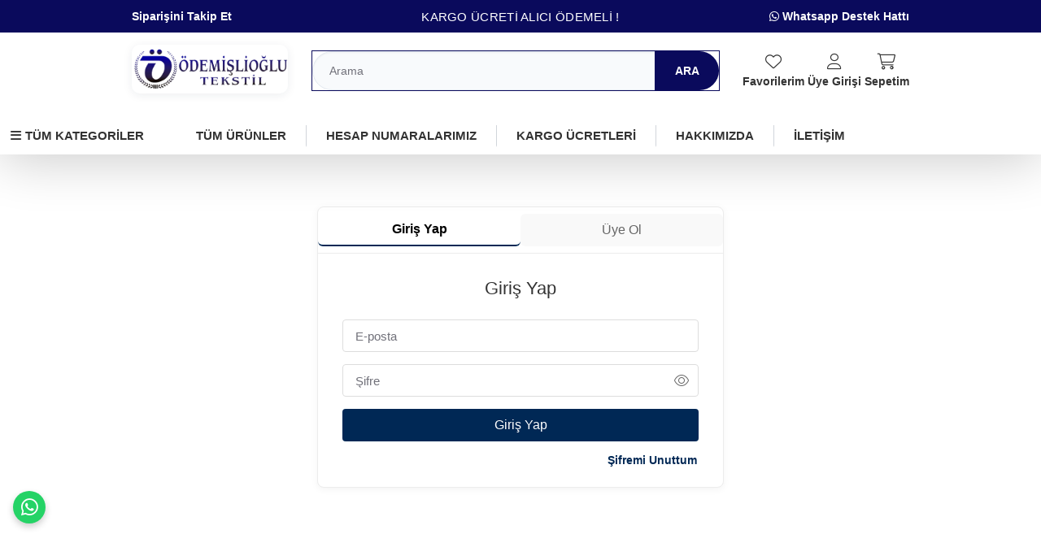

--- FILE ---
content_type: text/html; charset=utf-8
request_url: https://www.odemislioglutekstil.com/hesabim
body_size: 3279
content:
<!DOCTYPE html><html lang="en"><head><meta charSet="utf-8"/><meta name="og:title" content="Ödemişlioğlu Tekstil"/><title>Ödemişlioğlu Tekstil - Kaliteli Kumaş ve Tekstil Ürünleri | Ödemişlioğlu Tekstil</title><meta name="description" content="Ödemişlioğlu Tekstil&#x27;de kaliteli kumaş, tekstil ürünleri ve aksesuar bulabilirsiniz. Geniş ürün yelpazesi, uygun fiyatlar, hızlı teslimat. Ödemişlioğlu Tekstil&#x27;"/><meta name="robots" content="index, follow"/><meta name="author" content="Ödemişlioğlu Tekstil"/><meta name="viewport" content="width=device-width, initial-scale=1.0"/><meta http-equiv="Content-Type" content="text/html; charset=utf-8"/><meta name="language" content="Turkish"/><link rel="canonical" href="https://odemislioglutekstil.com/hesabim"/><meta property="og:type" content="website"/><meta property="og:title" content="Ödemişlioğlu Tekstil - Kaliteli Kumaş ve Tekstil Ürünleri | Ödemişlioğlu Tekstil"/><meta property="og:description" content="Ödemişlioğlu Tekstil&#x27;de kaliteli kumaş, tekstil ürünleri ve aksesuar bulabilirsiniz. Geniş ürün yelpazesi, uygun fiyatlar, hızlı teslimat. Ödemişlioğlu Tekstil&#x27;"/><meta property="og:image" content="https://odemislioglutekstil.com/assets/logo.png"/><meta property="og:url" content="https://odemislioglutekstil.com/hesabim"/><meta property="og:site_name" content="Ödemişlioğlu Tekstil - Kaliteli Kumaş ve Tekstil Ürünleri"/><meta property="og:locale" content="tr_TR"/><meta name="twitter:card" content="summary_large_image"/><meta name="twitter:title" content="Ödemişlioğlu Tekstil - Kaliteli Kumaş ve Tekstil Ürünleri | Ödemişlioğlu Tekstil"/><meta name="twitter:description" content="Ödemişlioğlu Tekstil&#x27;de kaliteli kumaş, tekstil ürünleri ve aksesuar bulabilirsiniz. Geniş ürün yelpazesi, uygun fiyatlar, hızlı teslimat. Ödemişlioğlu Tekstil&#x27;"/><meta name="twitter:image" content="https://odemislioglutekstil.com/assets/logo.png"/><link rel="preload" href="/assets/favicon.png" as="image" fetchpriority="high"/><meta name="next-head-count" content="22"/><meta http-equiv="Content-Type" content="text/html; charset=utf-8"/><link rel="shortcut icon" href="/assets/favicon.png" type="image/png"/><link rel="icon" href="/assets/favicon.png" type="image/png"/><link rel="stylesheet" href="https://site-assets.fontawesome.com/releases/v6.7.2/css/all.css"/><script src="/script.js"></script><link rel="preload" href="/_next/static/css/e650757271ccbc11.css" as="style"/><link rel="stylesheet" href="/_next/static/css/e650757271ccbc11.css" data-n-g=""/><noscript data-n-css=""></noscript><script defer="" nomodule="" src="/_next/static/chunks/polyfills-42372ed130431b0a.js"></script><script src="/_next/static/chunks/webpack-cefddfb7403e4fd5.js" defer=""></script><script src="/_next/static/chunks/framework-24f546a512b6026a.js" defer=""></script><script src="/_next/static/chunks/main-b33b77d2e43a8f4a.js" defer=""></script><script src="/_next/static/chunks/pages/_app-4ea11671c5804c47.js" defer=""></script><script src="/_next/static/chunks/9097-62a3f95537a27e29.js" defer=""></script><script src="/_next/static/chunks/7058-f961558866bf6926.js" defer=""></script><script src="/_next/static/chunks/6577-03713f90cd733bdf.js" defer=""></script><script src="/_next/static/chunks/552-bab16866bf291538.js" defer=""></script><script src="/_next/static/chunks/5240-121ff954d6a01d96.js" defer=""></script><script src="/_next/static/chunks/pages/hesabim-43095f130fcf524a.js" defer=""></script><script src="/_next/static/B_NkZM_8Ks5H4X0s5BA3p/_buildManifest.js" defer=""></script><script src="/_next/static/B_NkZM_8Ks5H4X0s5BA3p/_ssgManifest.js" defer=""></script></head><body><div id="__next"><div data-rht-toaster="" style="position:fixed;z-index:9999;top:16px;left:16px;right:16px;bottom:16px;pointer-events:none"></div><div class="scrollContainer "><header class="topbar"><div class="container" style="position:relative"><div><a href="/siparis-takip">Siparişini Takip Et</a></div><div><a href="https://wa.me/+905416237570" target="_blank"><i class="fab fa-whatsapp"></i> Whatsapp Destek Hattı</a></div><div class="topbar-yazı"><div class="marquee-viewport"><div class="marquee-inner"><span>   </span></div></div></div></div></header><header class="header"><div class="container"><div class="header__logo"><a href="/"><img src="/assets/logo.png" alt="Logo"/></a></div><div class="header__search"><div class="search-container"><input type="text" placeholder="Arama"/><button class="search-button">ARA</button></div></div><div class="header__nav"><a class="nav-item" href="/favorilerim"><i class="fal fa-heart"></i><span>Favorilerim</span></a><a class="nav-item" href="/auth/giris"><i class="fal fa-user"></i><span>Üye Girişi</span></a><a class="nav-item"><i class="fal fa-shopping-cart"></i><span>Sepetim</span></a></div></div><div class="header__categories"><div class="container"><div class="category-menu-container"><a class="category-link main-category" href="/magaza"><i class="fas fa-bars"></i> TÜM KATEGORİLER</a></div><div><a class="category-link" href="/magaza">TÜM ÜRÜNLER</a><a class="category-link" href="/hesap-numaralarimiz">HESAP NUMARALARIMIZ</a><a class="category-link" href="/kargo-ucretleri">KARGO ÜCRETLERİ</a><a class="category-link" href="/hakkimizda">HAKKIMIZDA</a><a class="category-link" href="/iletisim">İLETİŞİM</a></div></div></div></header><div class="mega-dropdown "><div class="mega-dropdown__container"><div class="mega-dropdown__categories"><ul></ul></div><div class="mega-dropdown__subcategories"></div></div></div><header class="mobile-header"><div class="mobile-header__top"><button class="menu-button"><i class="fal fa-bars"></i></button><div class="mobile-logo"><a href="/"><img src="/assets/logo.png" alt="Logo"/></a></div><div class="mobile-icons"><button class="search-toggle"><i class="fal fa-search"></i></button><a class="cart-button"><i class="fal fa-shopping-cart"></i></a></div></div><div class="mobile-menu "><div class="mobile-menu__header"><button class="close-button"><i class="fal fa-times"></i></button></div><div class="mobile-menu__content"><a class="menu-item" href="/magaza">TÜM ÜRÜNLER</a><a class="menu-item" href="/hesap-numaralarimiz">HESAP NUMARALARIMIZ</a><a class="menu-item" href="/kargo-ucretleri">KARGO ÜCRETLERİ</a><a class="menu-item" href="/hakkimizda">HAKKIMIZDA</a><a class="menu-item" href="/iletisim">İLETİŞİM</a></div></div><div class="bottom-nav"><a class="bottom-nav__item" href="/"><i class="fal fa-home"></i><span>Anasayfa</span></a><a class="bottom-nav__item" href="/favorilerim"><i class="fal fa-heart"></i><span>Favorilerim</span></a><a class="bottom-nav__item"><i class="fal fa-shopping-cart"></i><span>Sepetim</span></a><a class="bottom-nav__item" href="/auth/giris"><i class="fal fa-user"></i><span>Üye Girişi</span></a></div></header><div class="yukari-button"><a href="#"><i class="fal fa-angle-up"></i></a></div><div class="whatsapp-button"><a href="https://wa.me/+905416237570" target="_blank"><i class="fab fa-whatsapp"></i><span>Whatsapp İletişim</span></a></div><div class="cart-sidebar-overlay  "></div><div class="cart-sidebar  "><div class="head"><p>Sepetim <span class="cart-count ">0</span></p><button class="close-button" aria-label="Sepeti kapat"><i class="fas fa-xmark"></i></button></div><div class="cart-items-container"><div class="cart-loading"><div class="loader-spinner"></div><p>Sepet yükleniyor...</p></div></div></div><div class="app-content page-hesabim" style="opacity:1;transform:none"><div class="container"><div class="hesabim-container"><div class="hesabim-sidebar"><div class="sidebar-header"><div class="sidebar-logo"><img alt="Logo" fetchpriority="high" width="60" height="60" decoding="async" data-nimg="1" style="color:transparent" src="/assets/favicon.png"/></div><div class="sidebar-greeting"><p class="greeting-text">İyi Günler<!-- -->, <!-- --> </p></div></div><ul class="sidebar-menu"><li><button class=""><i class="fal fa-sliders"></i><span>Genel Bakış</span><i class="fal fa-chevron-right"></i></button></li><li><button class=""><i class="fal fa-user"></i><span>Üyelik Bilgilerim</span><i class="fal fa-chevron-right"></i></button></li><li><button class=""><i class="fal fa-map-marker-alt"></i><span>Adres Defterim</span><i class="fal fa-chevron-right"></i></button></li><li><button class="active"><i class="fal fa-boxes-packing"></i><span>Siparişlerim</span><i class="fal fa-chevron-right"></i></button></li><li><button class=""><i class="fal fa-heart"></i><span>Favorilerim</span><i class="fal fa-chevron-right"></i></button></li><li><button class=""><i class="fal fa-comment"></i><span>Yorumlarım</span><i class="fal fa-chevron-right"></i></button></li><li><button class="logout-button"><i class="fal fa-sign-out-alt"></i><span>Güvenli Çıkış</span></button></li></ul></div><div class="hesabim-content"><div class="siparislerim-section"><h1>Siparişlerim</h1><div class="siparis-filtreler"><div class="arama-kutusu"><input type="text" placeholder="Siparişlerimde ara" class="arama-input" value=""/><span class="arama-ikonu"><i class="fal fa-search"></i></span></div><div class="tab-container"><button class="active">Tümü</button><button class="">Devam edenler</button><button class="">İptal Edilenler</button><button class="">İadeler</button><button class="">Teslim edilmeyenler</button></div></div><div class="siparis-listesi"><div class="loading-spinner">Siparişler yükleniyor...</div></div></div></div></div></div></div><footer class="footer"><div class="container row"><div class="col-12 col-md-6 col-xl-4 col-2xl-3"><a href="/"><img class="footer__brand" src="/assets/logo.png"/></a><p>Yıldırım, Cumhuriyet Cd. No:32</p><p>10010 Merkez/Balıkesir</p><p>(0266) 241 71 26</p><p><a href="/cdn-cgi/l/email-protection" class="__cf_email__" data-cfemail="fb92959d94bb949f9e9692889792949c978e8f9e90888f9297d5989496">[email&#160;protected]</a></p><p>www.odemislioglutekstil.com</p><div class="footer__social corporate"><a class="footer__item_icon corporate" target="_blank" aria-label="Instagram" rel="noopener" href="https://instagram.com/odemislioglutekstil"><img src="/assets/instagram.png" alt="Instagram"/></a><a class="footer__item_icon corporate" target="_blank" aria-label="Facebook" rel="noopener" href="https://facebook.com/odemislioglutekstil"><img src="/assets/face.png" alt="Facebook"/></a><a class="footer__item_icon corporate" target="_blank" aria-label="X (Twitter)" rel="noopener" href="https://x.com/odemislioglutekstil"><img src="/assets/twitter.png" alt="X (Twitter)"/></a></div></div><div class="col-12 col-md-6 col-xl-4 col-2xl-3"><h6>Kurumsal</h6><a class="footer__item" href="/hakkimizda">Hakkımızda</a><a class="footer__item" href="/gizlilik-sozlesmesi">Gizlilik Güvenlik Politikası</a><a class="footer__item" href="/satis-sozlesmesi">Mesafeli Satış Sözleşmesi</a><a class="footer__item" href="/aydinlatma-metni">Aydınlatma Metni</a></div><div class="col-6 col-md-6 col-xl-4 col-2xl-3"><h6>Destek</h6><a class="footer__item" href="https://wa.me/+905416237570">Canlı Destek</a><a class="footer__item" href="/iletisim">İletişim</a><a class="footer__item" href="/teslimat-iade">Teslimat &amp; İade</a></div><div class="col-6 col-md-6 col-xl-4 col-2xl-3"><h6>Alışveriş</h6><a class="footer__item" href="/siparis-takip">Sipariş Takibi</a><a class="footer__item" href="/hesabim">Siparişlerim</a><a class="footer__item" href="/sepetim">Sepetim</a><a class="footer__item" href="/favorilerim">Favorilerim</a></div></div><div class="container row footer2"><div class="col-12 col-2xl-6" style="justify-content:left"><p class="text-m">© 2023-2025 odemislioglutekstil.com — Tüm Hakları Saklıdır</p></div><div class="col-12 col-2xl-6"><img class="footer__payment" src="/assets/odeme-yontemleri.png" alt=""/></div></div></footer><div class="footer__credit"><a href="https://pegabilisim.com.tr" target="_blank" rel="noopener noreferrer" aria-label="Pega Bilişim"><img src="/pega-black.png" alt="Pega Bilişim"/></a></div></div><div class="Toastify"></div></div><script data-cfasync="false" src="/cdn-cgi/scripts/5c5dd728/cloudflare-static/email-decode.min.js"></script><script id="__NEXT_DATA__" type="application/json">{"props":{"pageProps":{}},"page":"/hesabim","query":{},"buildId":"B_NkZM_8Ks5H4X0s5BA3p","nextExport":true,"autoExport":true,"isFallback":false,"scriptLoader":[]}</script><script defer src="https://static.cloudflareinsights.com/beacon.min.js/vcd15cbe7772f49c399c6a5babf22c1241717689176015" integrity="sha512-ZpsOmlRQV6y907TI0dKBHq9Md29nnaEIPlkf84rnaERnq6zvWvPUqr2ft8M1aS28oN72PdrCzSjY4U6VaAw1EQ==" data-cf-beacon='{"version":"2024.11.0","token":"0190f6b98aa34c429769f76de92c52d4","r":1,"server_timing":{"name":{"cfCacheStatus":true,"cfEdge":true,"cfExtPri":true,"cfL4":true,"cfOrigin":true,"cfSpeedBrain":true},"location_startswith":null}}' crossorigin="anonymous"></script>
</body></html>

--- FILE ---
content_type: text/css; charset=UTF-8
request_url: https://www.odemislioglutekstil.com/_next/static/css/e650757271ccbc11.css
body_size: 64313
content:
:root{--toastify-color-light:#fff;--toastify-color-dark:#121212;--toastify-color-info:#3498db;--toastify-color-success:#07bc0c;--toastify-color-warning:#f1c40f;--toastify-color-error:#e74c3c;--toastify-color-transparent:hsla(0,0%,100%,.7);--toastify-icon-color-info:var(--toastify-color-info);--toastify-icon-color-success:var(--toastify-color-success);--toastify-icon-color-warning:var(--toastify-color-warning);--toastify-icon-color-error:var(--toastify-color-error);--toastify-toast-width:320px;--toastify-toast-background:#fff;--toastify-toast-min-height:64px;--toastify-toast-max-height:800px;--toastify-font-family:sans-serif;--toastify-z-index:9999;--toastify-text-color-light:#757575;--toastify-text-color-dark:#fff;--toastify-text-color-info:#fff;--toastify-text-color-success:#fff;--toastify-text-color-warning:#fff;--toastify-text-color-error:#fff;--toastify-spinner-color:#616161;--toastify-spinner-color-empty-area:#e0e0e0;--toastify-color-progress-light:linear-gradient(90deg,#4cd964,#5ac8fa,#007aff,#34aadc,#5856d6,#ff2d55);--toastify-color-progress-dark:#bb86fc;--toastify-color-progress-info:var(--toastify-color-info);--toastify-color-progress-success:var(--toastify-color-success);--toastify-color-progress-warning:var(--toastify-color-warning);--toastify-color-progress-error:var(--toastify-color-error)}.Toastify__toast-container{z-index:var(--toastify-z-index);-webkit-transform:translateZ(var(--toastify-z-index));position:fixed;padding:4px;width:var(--toastify-toast-width);box-sizing:border-box;color:#fff}.Toastify__toast-container--top-left{top:1em;left:1em}.Toastify__toast-container--top-center{top:1em;left:50%;transform:translateX(-50%)}.Toastify__toast-container--top-right{top:1em;right:1em}.Toastify__toast-container--bottom-left{bottom:1em;left:1em}.Toastify__toast-container--bottom-center{bottom:1em;left:50%;transform:translateX(-50%)}.Toastify__toast-container--bottom-right{bottom:1em;right:1em}@media only screen and (max-width:480px){.Toastify__toast-container{width:100vw;padding:0;left:0;margin:0}.Toastify__toast-container--top-center,.Toastify__toast-container--top-left,.Toastify__toast-container--top-right{top:0;transform:translateX(0)}.Toastify__toast-container--bottom-center,.Toastify__toast-container--bottom-left,.Toastify__toast-container--bottom-right{bottom:0;transform:translateX(0)}.Toastify__toast-container--rtl{right:0;left:auto}}.Toastify__toast{position:relative;min-height:var(--toastify-toast-min-height);box-sizing:border-box;margin-bottom:1rem;padding:8px;border-radius:4px;box-shadow:0 1px 10px 0 rgba(0,0,0,.1),0 2px 15px 0 rgba(0,0,0,.05);display:-ms-flexbox;display:flex;-ms-flex-pack:justify;justify-content:space-between;max-height:var(--toastify-toast-max-height);overflow:hidden;font-family:var(--toastify-font-family);cursor:default;direction:ltr;z-index:0}.Toastify__toast--rtl{direction:rtl}.Toastify__toast--close-on-click{cursor:pointer}.Toastify__toast-body{margin:auto 0;-ms-flex:1 1 auto;flex:1 1 auto;padding:6px;display:-ms-flexbox;display:flex;-ms-flex-align:center;align-items:center}.Toastify__toast-body>div:last-child{word-break:break-word;-ms-flex:1;flex:1}.Toastify__toast-icon{-webkit-margin-end:10px;margin-inline-end:10px;width:20px;-ms-flex-negative:0;flex-shrink:0;display:-ms-flexbox;display:flex}.Toastify--animate{animation-fill-mode:both;animation-duration:.7s}.Toastify--animate-icon{animation-fill-mode:both;animation-duration:.3s}@media only screen and (max-width:480px){.Toastify__toast{margin-bottom:0;border-radius:0}}.Toastify__toast-theme--dark{background:var(--toastify-color-dark);color:var(--toastify-text-color-dark)}.Toastify__toast-theme--colored.Toastify__toast--default,.Toastify__toast-theme--light{background:var(--toastify-color-light);color:var(--toastify-text-color-light)}.Toastify__toast-theme--colored.Toastify__toast--info{color:var(--toastify-text-color-info);background:var(--toastify-color-info)}.Toastify__toast-theme--colored.Toastify__toast--success{color:var(--toastify-text-color-success);background:var(--toastify-color-success)}.Toastify__toast-theme--colored.Toastify__toast--warning{color:var(--toastify-text-color-warning);background:var(--toastify-color-warning)}.Toastify__toast-theme--colored.Toastify__toast--error{color:var(--toastify-text-color-error);background:var(--toastify-color-error)}.Toastify__progress-bar-theme--light{background:var(--toastify-color-progress-light)}.Toastify__progress-bar-theme--dark{background:var(--toastify-color-progress-dark)}.Toastify__progress-bar--info{background:var(--toastify-color-progress-info)}.Toastify__progress-bar--success{background:var(--toastify-color-progress-success)}.Toastify__progress-bar--warning{background:var(--toastify-color-progress-warning)}.Toastify__progress-bar--error{background:var(--toastify-color-progress-error)}.Toastify__progress-bar-theme--colored.Toastify__progress-bar--error,.Toastify__progress-bar-theme--colored.Toastify__progress-bar--info,.Toastify__progress-bar-theme--colored.Toastify__progress-bar--success,.Toastify__progress-bar-theme--colored.Toastify__progress-bar--warning{background:var(--toastify-color-transparent)}.Toastify__close-button{color:#fff;background:transparent;outline:none;border:none;padding:0;cursor:pointer;opacity:.7;transition:.3s ease;-ms-flex-item-align:start;align-self:flex-start}.Toastify__close-button--light{color:#000;opacity:.3}.Toastify__close-button>svg{fill:currentColor;height:16px;width:14px}.Toastify__close-button:focus,.Toastify__close-button:hover{opacity:1}@keyframes Toastify__trackProgress{0%{transform:scaleX(1)}to{transform:scaleX(0)}}.Toastify__progress-bar{position:absolute;bottom:0;left:0;width:100%;height:5px;z-index:var(--toastify-z-index);opacity:.7;transform-origin:left}.Toastify__progress-bar--animated{animation:Toastify__trackProgress linear 1 forwards}.Toastify__progress-bar--controlled{transition:transform .2s}.Toastify__progress-bar--rtl{right:0;left:auto;transform-origin:right}.Toastify__spinner{width:20px;height:20px;box-sizing:border-box;border:2px solid;border-radius:100%;border-color:var(--toastify-spinner-color-empty-area);border-right-color:var(--toastify-spinner-color);animation:Toastify__spin .65s linear infinite}@keyframes Toastify__bounceInRight{0%,60%,75%,90%,to{animation-timing-function:cubic-bezier(.215,.61,.355,1)}0%{opacity:0;transform:translate3d(3000px,0,0)}60%{opacity:1;transform:translate3d(-25px,0,0)}75%{transform:translate3d(10px,0,0)}90%{transform:translate3d(-5px,0,0)}to{transform:none}}@keyframes Toastify__bounceOutRight{20%{opacity:1;transform:translate3d(-20px,0,0)}to{opacity:0;transform:translate3d(2000px,0,0)}}@keyframes Toastify__bounceInLeft{0%,60%,75%,90%,to{animation-timing-function:cubic-bezier(.215,.61,.355,1)}0%{opacity:0;transform:translate3d(-3000px,0,0)}60%{opacity:1;transform:translate3d(25px,0,0)}75%{transform:translate3d(-10px,0,0)}90%{transform:translate3d(5px,0,0)}to{transform:none}}@keyframes Toastify__bounceOutLeft{20%{opacity:1;transform:translate3d(20px,0,0)}to{opacity:0;transform:translate3d(-2000px,0,0)}}@keyframes Toastify__bounceInUp{0%,60%,75%,90%,to{animation-timing-function:cubic-bezier(.215,.61,.355,1)}0%{opacity:0;transform:translate3d(0,3000px,0)}60%{opacity:1;transform:translate3d(0,-20px,0)}75%{transform:translate3d(0,10px,0)}90%{transform:translate3d(0,-5px,0)}to{transform:translateZ(0)}}@keyframes Toastify__bounceOutUp{20%{transform:translate3d(0,-10px,0)}40%,45%{opacity:1;transform:translate3d(0,20px,0)}to{opacity:0;transform:translate3d(0,-2000px,0)}}@keyframes Toastify__bounceInDown{0%,60%,75%,90%,to{animation-timing-function:cubic-bezier(.215,.61,.355,1)}0%{opacity:0;transform:translate3d(0,-3000px,0)}60%{opacity:1;transform:translate3d(0,25px,0)}75%{transform:translate3d(0,-10px,0)}90%{transform:translate3d(0,5px,0)}to{transform:none}}@keyframes Toastify__bounceOutDown{20%{transform:translate3d(0,10px,0)}40%,45%{opacity:1;transform:translate3d(0,-20px,0)}to{opacity:0;transform:translate3d(0,2000px,0)}}.Toastify__bounce-enter--bottom-left,.Toastify__bounce-enter--top-left{animation-name:Toastify__bounceInLeft}.Toastify__bounce-enter--bottom-right,.Toastify__bounce-enter--top-right{animation-name:Toastify__bounceInRight}.Toastify__bounce-enter--top-center{animation-name:Toastify__bounceInDown}.Toastify__bounce-enter--bottom-center{animation-name:Toastify__bounceInUp}.Toastify__bounce-exit--bottom-left,.Toastify__bounce-exit--top-left{animation-name:Toastify__bounceOutLeft}.Toastify__bounce-exit--bottom-right,.Toastify__bounce-exit--top-right{animation-name:Toastify__bounceOutRight}.Toastify__bounce-exit--top-center{animation-name:Toastify__bounceOutUp}.Toastify__bounce-exit--bottom-center{animation-name:Toastify__bounceOutDown}@keyframes Toastify__zoomIn{0%{opacity:0;transform:scale3d(.3,.3,.3)}50%{opacity:1}}@keyframes Toastify__zoomOut{0%{opacity:1}50%{opacity:0;transform:scale3d(.3,.3,.3)}to{opacity:0}}.Toastify__zoom-enter{animation-name:Toastify__zoomIn}.Toastify__zoom-exit{animation-name:Toastify__zoomOut}@keyframes Toastify__flipIn{0%{transform:perspective(400px) rotateX(90deg);animation-timing-function:ease-in;opacity:0}40%{transform:perspective(400px) rotateX(-20deg);animation-timing-function:ease-in}60%{transform:perspective(400px) rotateX(10deg);opacity:1}80%{transform:perspective(400px) rotateX(-5deg)}to{transform:perspective(400px)}}@keyframes Toastify__flipOut{0%{transform:perspective(400px)}30%{transform:perspective(400px) rotateX(-20deg);opacity:1}to{transform:perspective(400px) rotateX(90deg);opacity:0}}.Toastify__flip-enter{animation-name:Toastify__flipIn}.Toastify__flip-exit{animation-name:Toastify__flipOut}@keyframes Toastify__slideInRight{0%{transform:translate3d(110%,0,0);visibility:visible}to{transform:translateZ(0)}}@keyframes Toastify__slideInLeft{0%{transform:translate3d(-110%,0,0);visibility:visible}to{transform:translateZ(0)}}@keyframes Toastify__slideInUp{0%{transform:translate3d(0,110%,0);visibility:visible}to{transform:translateZ(0)}}@keyframes Toastify__slideInDown{0%{transform:translate3d(0,-110%,0);visibility:visible}to{transform:translateZ(0)}}@keyframes Toastify__slideOutRight{0%{transform:translateZ(0)}to{visibility:hidden;transform:translate3d(110%,0,0)}}@keyframes Toastify__slideOutLeft{0%{transform:translateZ(0)}to{visibility:hidden;transform:translate3d(-110%,0,0)}}@keyframes Toastify__slideOutDown{0%{transform:translateZ(0)}to{visibility:hidden;transform:translate3d(0,500px,0)}}@keyframes Toastify__slideOutUp{0%{transform:translateZ(0)}to{visibility:hidden;transform:translate3d(0,-500px,0)}}.Toastify__slide-enter--bottom-left,.Toastify__slide-enter--top-left{animation-name:Toastify__slideInLeft}.Toastify__slide-enter--bottom-right,.Toastify__slide-enter--top-right{animation-name:Toastify__slideInRight}.Toastify__slide-enter--top-center{animation-name:Toastify__slideInDown}.Toastify__slide-enter--bottom-center{animation-name:Toastify__slideInUp}.Toastify__slide-exit--bottom-left,.Toastify__slide-exit--top-left{animation-name:Toastify__slideOutLeft}.Toastify__slide-exit--bottom-right,.Toastify__slide-exit--top-right{animation-name:Toastify__slideOutRight}.Toastify__slide-exit--top-center{animation-name:Toastify__slideOutUp}.Toastify__slide-exit--bottom-center{animation-name:Toastify__slideOutDown}@keyframes Toastify__spin{0%{transform:rotate(0deg)}to{transform:rotate(1turn)}}
/*! tailwindcss v4.1.18 | MIT License | https://tailwindcss.com */@import "https://fonts.googleapis.com/css2?family=Mulish:wght@200;300;400;500;600;700;800;900;1000&display=swap";:root{--tw-color-rose-50:#fff1f2;--tw-color-rose-100:#ffe4e6;--tw-color-rose-200:#fecdd3;--tw-color-rose-300:#fda4af;--tw-color-rose-400:#fb7185;--tw-color-rose-500:#f43f5e;--tw-color-rose-600:#e11d48;--tw-color-rose-700:#be123c;--tw-color-rose-800:#9f1239;--tw-color-rose-900:#881337;--tw-color-rose-950:#4c0519;--tw-color-pink-50:#fdf2f8;--tw-color-pink-100:#fce7f3;--tw-color-pink-200:#fbcfe8;--tw-color-pink-300:#f9a8d4;--tw-color-pink-400:#f472b6;--tw-color-pink-500:#ec4899;--tw-color-pink-600:#db2777;--tw-color-pink-700:#be185d;--tw-color-pink-800:#9d174d;--tw-color-pink-900:#831843;--tw-color-pink-950:#500724;--tw-color-fuchsia-50:#fdf4ff;--tw-color-fuchsia-100:#fae8ff;--tw-color-fuchsia-200:#f5d0fe;--tw-color-fuchsia-300:#f0abfc;--tw-color-fuchsia-400:#e879f9;--tw-color-fuchsia-500:#d946ef;--tw-color-fuchsia-600:#c026d3;--tw-color-fuchsia-700:#a21caf;--tw-color-fuchsia-800:#86198f;--tw-color-fuchsia-900:#701a75;--tw-color-fuchsia-950:#4a044e;--tw-color-purple-50:#faf5ff;--tw-color-purple-100:#f3e8ff;--tw-color-purple-200:#e9d5ff;--tw-color-purple-300:#d8b4fe;--tw-color-purple-400:#c084fc;--tw-color-purple-500:#a855f7;--tw-color-purple-600:#9333ea;--tw-color-purple-700:#7e22ce;--tw-color-purple-800:#6b21a8;--tw-color-purple-900:#581c87;--tw-color-purple-950:#3b0764;--tw-color-violet-50:#f5f3ff;--tw-color-violet-100:#ede9fe;--tw-color-violet-200:#ddd6fe;--tw-color-violet-300:#c4b5fd;--tw-color-violet-400:#a78bfa;--tw-color-violet-500:#8b5cf6;--tw-color-violet-600:#7c3aed;--tw-color-violet-700:#6d28d9;--tw-color-violet-800:#5b21b6;--tw-color-violet-900:#4c1d95;--tw-color-violet-950:#2e1065;--tw-color-indigo-50:#eef2ff;--tw-color-indigo-100:#e0e7ff;--tw-color-indigo-200:#c7d2fe;--tw-color-indigo-300:#a5b4fc;--tw-color-indigo-400:#818cf8;--tw-color-indigo-500:#6366f1;--tw-color-indigo-600:#4f46e5;--tw-color-indigo-700:#4338ca;--tw-color-indigo-800:#3730a3;--tw-color-indigo-900:#312e81;--tw-color-indigo-950:#1e1b4b;--tw-color-blue-50:#eff6ff;--tw-color-blue-100:#dbeafe;--tw-color-blue-200:#bfdbfe;--tw-color-blue-300:#93c5fd;--tw-color-blue-400:#60a5fa;--tw-color-blue-500:#3b82f6;--tw-color-blue-600:#2563eb;--tw-color-blue-700:#1d4ed8;--tw-color-blue-800:#1e40af;--tw-color-blue-900:#1e3a8a;--tw-color-blue-950:#172554;--tw-color-sky-50:#f0f9ff;--tw-color-sky-100:#e0f2fe;--tw-color-sky-200:#bae6fd;--tw-color-sky-300:#7dd3fc;--tw-color-sky-400:#38bdf8;--tw-color-sky-500:#0ea5e9;--tw-color-sky-600:#0284c7;--tw-color-sky-700:#0369a1;--tw-color-sky-800:#075985;--tw-color-sky-900:#0c4a6e;--tw-color-sky-950:#082f49;--tw-color-cyan-50:#ecfeff;--tw-color-cyan-100:#cffafe;--tw-color-cyan-200:#a5f3fc;--tw-color-cyan-300:#67e8f9;--tw-color-cyan-400:#22d3ee;--tw-color-cyan-500:#06b6d4;--tw-color-cyan-600:#0891b2;--tw-color-cyan-700:#0e7490;--tw-color-cyan-800:#155e75;--tw-color-cyan-900:#164e63;--tw-color-cyan-950:#083344;--tw-color-teal-50:#f0fdfa;--tw-color-teal-100:#ccfbf1;--tw-color-teal-200:#99f6e4;--tw-color-teal-300:#5eead4;--tw-color-teal-400:#2dd4bf;--tw-color-teal-500:#14b8a6;--tw-color-teal-600:#0d9488;--tw-color-teal-700:#0f766e;--tw-color-teal-800:#115e59;--tw-color-teal-900:#134e4a;--tw-color-teal-950:#042f2e;--tw-color-emerald-50:#ecfdf5;--tw-color-emerald-100:#d1fae5;--tw-color-emerald-200:#a7f3d0;--tw-color-emerald-300:#6ee7b7;--tw-color-emerald-400:#34d399;--tw-color-emerald-500:#10b981;--tw-color-emerald-600:#059669;--tw-color-emerald-700:#047857;--tw-color-emerald-800:#065f46;--tw-color-emerald-900:#064e3b;--tw-color-emerald-950:#022c22;--tw-color-green-50:#f0fdf4;--tw-color-green-100:#dcfce7;--tw-color-green-200:#bbf7d0;--tw-color-green-300:#86efac;--tw-color-green-400:#4ade80;--tw-color-green-500:#22c55e;--tw-color-green-600:#16a34a;--tw-color-green-700:#15803d;--tw-color-green-800:#166534;--tw-color-green-900:#14532d;--tw-color-green-950:#052e16;--tw-color-lime-50:#f7fee7;--tw-color-lime-100:#ecfccb;--tw-color-lime-200:#d9f99d;--tw-color-lime-300:#bef264;--tw-color-lime-400:#a3e635;--tw-color-lime-500:#84cc16;--tw-color-lime-600:#65a30d;--tw-color-lime-700:#4d7c0f;--tw-color-lime-800:#3f6212;--tw-color-lime-900:#365314;--tw-color-lime-950:#1a2e05;--tw-color-yellow-50:#fefce8;--tw-color-yellow-100:#fef9c3;--tw-color-yellow-200:#fef08a;--tw-color-yellow-300:#fde047;--tw-color-yellow-400:#facc15;--tw-color-yellow-500:#eab308;--tw-color-yellow-600:#ca8a04;--tw-color-yellow-700:#a16207;--tw-color-yellow-800:#854d0e;--tw-color-yellow-900:#713f12;--tw-color-yellow-950:#422006;--tw-color-amber-50:#fffbeb;--tw-color-amber-100:#fef3c7;--tw-color-amber-200:#fde68a;--tw-color-amber-300:#fcd34d;--tw-color-amber-400:#fbbf24;--tw-color-amber-500:#f59e0b;--tw-color-amber-600:#d97706;--tw-color-amber-700:#b45309;--tw-color-amber-800:#92400e;--tw-color-amber-900:#78350f;--tw-color-amber-950:#451a03;--tw-color-orange-50:#fff7ed;--tw-color-orange-100:#ffedd5;--tw-color-orange-200:#fed7aa;--tw-color-orange-300:#fdba74;--tw-color-orange-400:#fb923c;--tw-color-orange-500:#f97316;--tw-color-orange-600:#ea580c;--tw-color-orange-700:#c2410c;--tw-color-orange-800:#9a3412;--tw-color-orange-900:#7c2d12;--tw-color-orange-950:#431407;--tw-color-red-50:#fef2f2;--tw-color-red-100:#fee2e2;--tw-color-red-200:#fecaca;--tw-color-red-300:#fca5a5;--tw-color-red-400:#f87171;--tw-color-red-500:#ef4444;--tw-color-red-600:#dc2626;--tw-color-red-700:#b91c1c;--tw-color-red-800:#991b1b;--tw-color-red-900:#7f1d1d;--tw-color-red-950:#450a0a;--tw-color-stone-50:#fafaf9;--tw-color-stone-100:#f5f5f4;--tw-color-stone-200:#e7e5e4;--tw-color-stone-300:#d6d3d1;--tw-color-stone-400:#a8a29e;--tw-color-stone-500:#78716c;--tw-color-stone-600:#57534e;--tw-color-stone-700:#44403c;--tw-color-stone-800:#292524;--tw-color-stone-900:#1c1917;--tw-color-stone-950:#0c0a09;--tw-color-neutral-50:#fafafa;--tw-color-neutral-100:#f5f5f5;--tw-color-neutral-200:#e5e5e5;--tw-color-neutral-300:#d4d4d4;--tw-color-neutral-400:#a3a3a3;--tw-color-neutral-500:#737373;--tw-color-neutral-600:#525252;--tw-color-neutral-700:#404040;--tw-color-neutral-800:#262626;--tw-color-neutral-900:#171717;--tw-color-neutral-950:#0a0a0a;--tw-color-zinc-50:#fafafa;--tw-color-zinc-100:#f4f4f5;--tw-color-zinc-200:#e4e4e7;--tw-color-zinc-300:#d4d4d8;--tw-color-zinc-400:#a1a1aa;--tw-color-zinc-500:#71717a;--tw-color-zinc-600:#52525b;--tw-color-zinc-700:#3f3f46;--tw-color-zinc-800:#27272a;--tw-color-zinc-900:#18181b;--tw-color-zinc-950:#09090b;--tw-color-gray-50:#f9fafb;--tw-color-gray-100:#f3f4f6;--tw-color-gray-200:#e5e7eb;--tw-color-gray-300:#d1d5db;--tw-color-gray-400:#9ca3af;--tw-color-gray-500:#6b7280;--tw-color-gray-600:#4b5563;--tw-color-gray-700:#374151;--tw-color-gray-800:#1f2937;--tw-color-gray-900:#111827;--tw-color-gray-950:#030712;--tw-color-slate-50:#f8fafc;--tw-color-slate-100:#f1f5f9;--tw-color-slate-200:#e2e8f0;--tw-color-slate-300:#cbd5e1;--tw-color-slate-400:#94a3b8;--tw-color-slate-500:#64748b;--tw-color-slate-600:#475569;--tw-color-slate-700:#334155;--tw-color-slate-800:#1e293b;--tw-color-slate-900:#0f172a;--tw-color-slate-950:#020617;--app-background:#fff;--app-text:#000;--card-background:var(--tw-color-gray-100);--input-background:#dadfe7;--input-active-background:var(--tw-color-gray-300);--input-border:var(--tw-color-gray-400);--input-placeholder:var(--tw-color-zinc-500);--input-disabled-background:var(--tw-color-gray-400);--input-disabled-color:var(--tw-color-gray-700)}.topbar{z-index:2000;background:#0a0a5c;width:100%;height:40px;position:relative}.topbar>.container{justify-content:space-between;align-items:center;height:100%;display:flex;position:relative}.topbar a{color:#fff;font-size:14px}.topbar .topbar-yazı{pointer-events:none;justify-content:center;align-items:center;width:100%;height:100%;display:flex;position:absolute;top:0;left:0}.topbar .topbar-yazı span{color:#fff;letter-spacing:.02em;text-align:center;pointer-events:auto;width:100%;font-size:15px;font-weight:500;display:block}@keyframes gelAnimasyon{0%{opacity:0;transform:translateY(-100%)}to{opacity:1;transform:translateY(0)}}.cart-count{color:#fff;background-color:#0a0a5c;border-radius:50%;justify-content:center;align-items:center;width:20px;height:20px;font-size:12px;font-weight:700;display:flex;position:absolute;top:-8px;right:-8px;box-shadow:0 2px 4px #0003}.header{z-index:1000;background:#fff;width:100%;position:relative;box-shadow:0 8px 64px #0003}.header.sticky{opacity:1;z-index:1500;width:100%;animation:gelAnimasyon .5s both;position:fixed;top:0;left:0;right:0;box-shadow:0 2px 10px #0000001a}.header.sticky .container{padding:8px 0}.header.sticky__logo img,.header.sticky__search .search-container .search-button,.header.sticky__search .search-container input{height:40px}.header.sticky__categories{padding:6px 0}.header.sticky__categories .container{height:28px}.header .container{justify-content:space-between;align-items:center;padding:15px 0;display:flex}.header__logo img{height:60px}.header__search{flex:1;justify-content:center;max-width:500px;display:flex}.header__search .search-container{width:100%;display:flex}.header__search .search-container input{max-width:unset;border-radius:999px 0 0 999px;outline:1px solid #0a0a5c;flex:1;height:48px;padding:0 20px;font-size:14px}.header__search .search-container .search-button{color:#fff;cursor:pointer;background-color:#0a0a5c;border-radius:0 999px 999px 0;outline:1px solid #0a0a5c;height:48px;padding:0 24px;font-weight:700}.header__nav{align-items:center;gap:20px;display:flex}.header__nav .nav-item{color:#333;flex-direction:column;align-items:center;text-decoration:none;display:flex;position:relative}.header__nav .nav-item i{margin-bottom:6px;font-size:20px}.header__nav .nav-item span{font-size:14px}.header__nav .nav-item .cart-count{color:#fff;background-color:#0a0a5c;border-radius:50%;justify-content:center;align-items:center;width:20px;height:20px;font-size:12px;font-weight:700;display:flex;position:absolute;top:-8px;right:-8px;box-shadow:0 2px 4px #0003}.header__categories{padding:12px 0;position:relative}.header__categories .container{grid-template-columns:204px 1fr 204px;justify-content:center;height:32px;padding:8px 0;display:grid;overflow-x:visible}.header__categories .container::-webkit-scrollbar{height:2px}.header__categories .container>div{align-items:center;display:flex}.header__categories .container>div:first-child>.category-link{border-right:none}.header__categories .container>div:nth-child(2){justify-content:center}.header__categories .category-link{color:#333;white-space:nowrap;text-transform:uppercase;border-bottom:2px solid #0000;border-right:1px solid var(--input-active-background);padding:4px 24px;font-size:15px;font-weight:600;text-decoration:none}.header__categories .category-link:hover{color:#0a0a5c;border-bottom:2px solid #0a0a5c}.header__categories .category-link:last-child{border-right:none}.header__categories .category-menu-container{position:relative}.header__categories .main-category{z-index:1010;align-items:center;gap:8px;padding-left:0;padding-right:0;font-weight:600;display:flex;position:relative}.header__categories .main-category i{margin-right:5px}.mega-dropdown{z-index:1400;background-color:#fff;border-top:1px solid #eee;width:100%;margin-top:48px;display:none;position:absolute;top:142px;left:0;box-shadow:0 6px 12px #0000001a}.mega-dropdown.active{display:block}.mega-dropdown .mega-dropdown__container{min-height:auto;max-width:1200px;max-height:450px;margin:0 auto;display:flex;overflow:hidden}.mega-dropdown .mega-dropdown__categories{background-color:#f9f9f9;border-right:1px solid #eee;width:280px;max-height:453px;overflow-y:auto}.mega-dropdown .mega-dropdown__categories ul{margin:0;padding:0;list-style:none}.mega-dropdown .mega-dropdown__categories ul li{border-bottom:1px solid #f0f0f0;position:relative}.mega-dropdown .mega-dropdown__categories ul li.active{background-color:#fff}.mega-dropdown .mega-dropdown__categories ul li.active:after{content:"";z-index:1;background-color:#fff;width:2px;height:100%;position:absolute;top:0;right:0}.mega-dropdown .mega-dropdown__categories ul li.active a{color:#0a0a5c;font-weight:600}.mega-dropdown .mega-dropdown__categories ul li.active a i{color:#0a0a5c}.mega-dropdown .mega-dropdown__categories ul li a{color:#333;justify-content:space-between;align-items:center;padding:12px 16px;font-size:14px;text-decoration:none;transition:all .2s;display:flex}.mega-dropdown .mega-dropdown__categories ul li a:hover{color:#0a0a5c;background-color:#0a0a5c0d}.mega-dropdown .mega-dropdown__categories ul li a i{color:#999;margin-left:8px;font-size:12px}.mega-dropdown .mega-dropdown__subcategories{background-color:#fff;flex:1;max-height:453px;padding:20px 25px;overflow-y:auto}.mega-dropdown .mega-dropdown__subcategories .subcategories__content{height:100%}.mega-dropdown .mega-dropdown__subcategories .subcategories__content.full-width{width:100%}.mega-dropdown .mega-dropdown__subcategories .subcategories__title{color:#333;border-bottom:1px solid #eee;margin-bottom:10px;padding-bottom:8px;font-size:16px;font-weight:600}.mega-dropdown .mega-dropdown__subcategories .subcategories__grid{grid-template-columns:repeat(4,1fr);gap:15px;display:grid}.mega-dropdown .mega-dropdown__subcategories .subcategories__column{min-width:0}.mega-dropdown .mega-dropdown__subcategories .subcategories__list{margin:0;padding:0;list-style:none}.mega-dropdown .mega-dropdown__subcategories .subcategories__list li{margin-bottom:6px}.mega-dropdown .mega-dropdown__subcategories .subcategories__list li a{color:#0a0a5c;padding:2px 0;font-size:13px;text-decoration:none;transition:color .2s;display:block}.mega-dropdown .mega-dropdown__subcategories .subcategories__list li a:hover{color:#0a0a5c;text-decoration:underline}.header.sticky+.mega-dropdown{position:fixed;top:84px}.header__categories .category-menu-container:hover+.mega-dropdown,.mega-dropdown:hover{display:block}@media (max-width:768px){.header{display:none}.mobile-header{display:block}.mobile-header .mobile-icons .cart-button{position:relative}.mobile-header .mobile-icons .cart-button .cart-count{color:#fff;background-color:#0a0a5c;border-radius:50%;justify-content:center;align-items:center;width:18px;height:18px;font-size:10px;font-weight:700;display:flex;position:absolute;top:-8px;right:-8px;box-shadow:0 2px 4px #0003}.mobile-header .bottom-nav__item{position:relative}.mobile-header .bottom-nav__item .cart-count{color:#fff;background-color:#0a0a5c;border-radius:50%;justify-content:center;align-items:center;width:16px;height:16px;font-size:10px;font-weight:700;display:flex;position:absolute;top:2px;right:50%;transform:translate(8px);box-shadow:0 2px 4px #0003}.header__mega-dropdown{display:none!important}}@media (min-width:769px){.mobile-header{display:none}.all-categories-dropdown{position:static}.all-categories-dropdown:hover .header__mega-dropdown{display:block}.all-categories-menu{background:#fff;border-top:1px solid #eee;width:100%;padding:20px 0;box-shadow:0 6px 12px #0000001a}}.cart-sidebar-overlay{background:#0006;inset:0;z-index:99998!important}.cart-sidebar{background:#fff;grid-template-rows:64px 1fr 96px;grid-template-columns:1fr;width:360px;height:100%;display:grid;z-index:99999!important}.cart-sidebar>div{padding:16px}.cart-sidebar>div *{margin:0}.cart-sidebar>div.head{grid-template-columns:1fr max-content;align-items:center;padding:16px;display:grid}.cart-sidebar>div.head p{font-size:18px}.cart-sidebar>div.head button{width:32px;height:32px;padding:0}.cart-sidebar>div.summary{border-top:1px solid #ccc;border-bottom:1px solid #ccc}.cart-sidebar>div.checkout{grid-template-rows:16px 40px;grid-template-columns:1fr;gap:8px;display:grid}.cart-sidebar>div.checkout div{grid-template-columns:1fr max-content;display:grid}.cart-sidebar>div.checkout button{color:#fff;background:#000;width:100%}.cart-sidebar-overlay:not(.visible),.cart-sidebar:not(.visible){display:none}.footer{border-radius:16px;width:100%;position:relative;margin:32px auto!important;padding:32px!important}.footer>div{row-gap:32px;padding:0}.footer p{white-space:pre-wrap;font-size:12.8px}.footer__brand{max-height:72px;margin-bottom:16px}.footer__brand,.footer__payment,.footer__payment2{max-width:100%;display:block}.footer__payment2{top:50%}.footer h6,.footer h7{text-underline-offset:2px;margin-bottom:12px;text-decoration:underline;text-decoration-thickness:2px}.footer h7{font-size:8px}.footer__item{color:#0a0a5c;margin:4px 0;display:block}.footer__social{gap:12px;margin-top:12px;display:flex}.footer__item_icon{background:#f5f5f5;border-radius:50%;justify-content:center;align-items:center;width:40px;height:40px;transition:box-shadow .2s,transform .2s;display:flex;box-shadow:0 2px 8px #0a0a5c0f}.footer__item_icon:hover{background:#e6e6fa;transform:translateY(-2px)scale(1.08);box-shadow:0 4px 16px #0a0a5c1f}.footer__item_icon svg{width:24px;height:24px;display:block}.footer__social.corporate{align-items:center;gap:16px;margin-top:16px;display:flex}.footer__item_icon.corporate{box-shadow:none;background:0 0;border-radius:0;justify-content:center;align-items:center;width:28px;height:28px;padding:0;transition:transform .18s;display:flex}.footer__item_icon.corporate img{filter:none;width:24px;height:24px;transition:filter .18s;display:block}.footer__item_icon.corporate:hover img{filter:drop-shadow(0 2px 8px #0a0a5c)}.footer__item_icon.corporate:hover{transform:scale(1.08)translateY(-2px)}.footer2{border-top:1px solid var(--input-background);margin-top:16px!important}.footer2>div{align-items:center;padding:16px 0 0;display:flex}.footer2>div:nth-child(2){justify-content:right}.footer__credit{justify-content:center;align-items:center;margin:16px 0;display:flex}.footer__credit img{border-radius:0;max-width:480px;height:auto;max-height:28px}.mobile-header{display:none;position:relative}@media (max-width:991px){.mobile-header{display:block}}.mobile-header__search{z-index:10000;background:#fff;grid-template-columns:1fr 16px;align-items:center;gap:16px;width:100%;height:72px;padding:0 16px;display:grid;position:fixed;top:0;left:0}@media (min-width:992px){.mobile-header__search{display:none}}.mobile-header__top{z-index:100;background-color:#fff;justify-content:space-between;align-items:center;width:100%;padding:10px 15px;display:flex;position:fixed;top:0;left:0;box-shadow:0 2px 4px #0000000d}@media (max-width:360px){.mobile-header__top{padding:8px 10px}}@media (min-width:576px){.mobile-header__top{padding:12px 20px}}@media (min-width:768px){.mobile-header__top{padding:15px 25px}}.mobile-header__top .menu-button{cursor:pointer;background:0 0;border:none;padding:5px}.mobile-header__top .menu-button i{font-size:18px}@media (max-width:360px){.mobile-header__top .menu-button i{font-size:16px}}@media (min-width:576px){.mobile-header__top .menu-button i{font-size:20px}}@media (min-width:768px){.mobile-header__top .menu-button i{font-size:22px}}.mobile-header__top .mobile-logo img{object-fit:contain;width:auto;max-width:120px;height:auto;max-height:70px}@media (max-width:96px){.mobile-header__top .mobile-logo img{max-width:100px;max-height:96px}}@media (min-width:96px){.mobile-header__top .mobile-logo img{max-width:160px;max-height:96px}}.mobile-header__top .mobile-icons{align-items:center;gap:15px;display:flex}@media (max-width:360px){.mobile-header__top .mobile-icons{gap:10px}}.mobile-header__top .mobile-icons .cart-button,.mobile-header__top .mobile-icons .search-toggle{cursor:pointer;color:#333;background:0 0;border:none;padding:5px;position:relative}.mobile-header__top .mobile-icons .cart-button i,.mobile-header__top .mobile-icons .search-toggle i{font-size:18px}@media (max-width:360px){.mobile-header__top .mobile-icons .cart-button i,.mobile-header__top .mobile-icons .search-toggle i{font-size:16px}}@media (min-width:576px){.mobile-header__top .mobile-icons .cart-button i,.mobile-header__top .mobile-icons .search-toggle i{font-size:20px}}@media (min-width:768px){.mobile-header__top .mobile-icons .cart-button i,.mobile-header__top .mobile-icons .search-toggle i{font-size:22px}}.mobile-header__top .mobile-icons .cart-count{color:#fff;background-color:#0a0a5c;border-radius:50%;justify-content:center;align-items:center;width:16px;height:16px;font-size:10px;display:flex;position:absolute;top:-5px;right:-5px}@media (max-width:360px){.mobile-header__top .mobile-icons .cart-count{width:14px;height:14px;font-size:8px}}@media (min-width:576px){.mobile-header__top .mobile-icons .cart-count{width:18px;height:18px;font-size:11px}}.mobile-header .mobile-search{z-index:99;background:#f4f4f4;width:100%;padding:10px 15px;position:fixed;left:0}@media (max-width:360px){.mobile-header .mobile-search{top:46px}}@media (min-width:361px){.mobile-header .mobile-search{top:50px}}@media (min-width:576px){.mobile-header .mobile-search{top:58px}}@media (min-width:768px){.mobile-header .mobile-search{top:68px}}@media (max-width:360px){.mobile-header .mobile-search{padding:8px 10px}}@media (min-width:768px){.mobile-header .mobile-search{padding:12px 20px}}.mobile-header .mobile-search .search-container{background:#fff;border:1px solid #ddd;border-radius:4px;align-items:center;display:flex;overflow:hidden}.mobile-header .mobile-search .search-container input{border:none;outline:none;flex:1;padding:10px 15px;font-size:14px}@media (max-width:360px){.mobile-header .mobile-search .search-container input{padding:8px 12px;font-size:13px}}@media (min-width:576px){.mobile-header .mobile-search .search-container input{padding:12px 15px;font-size:15px}}.mobile-header .mobile-search .search-container .search-button{color:#fff;cursor:pointer;background:#0a0a5c;border:none;padding:10px 15px}@media (max-width:360px){.mobile-header .mobile-search .search-container .search-button{padding:8px 12px}}@media (min-width:576px){.mobile-header .mobile-search .search-container .search-button{padding:12px 18px}}.mobile-header .mobile-search .search-container .search-button i{font-size:16px}@media (max-width:360px){.mobile-header .mobile-search .search-container .search-button i{font-size:14px}}@media (min-width:576px){.mobile-header .mobile-search .search-container .search-button i{font-size:18px}}.mobile-header .mobile-menu{z-index:1000;background:#fff;flex-direction:column;width:85%;height:100%;transition:left .3s;display:flex;position:fixed;top:0;left:-100%;overflow-y:auto;box-shadow:0 0 10px #0003}@media (max-width:360px){.mobile-header .mobile-menu{width:90%}}@media (min-width:576px){.mobile-header .mobile-menu{width:80%}}@media (min-width:768px){.mobile-header .mobile-menu{width:70%}}@media (min-width:992px){.mobile-header .mobile-menu{width:50%}}.mobile-header .mobile-menu.active{left:0}.mobile-header .mobile-menu__header{text-align:right;background:#0a0a5c;padding:15px}@media (max-width:360px){.mobile-header .mobile-menu__header{padding:12px}}@media (min-width:576px){.mobile-header .mobile-menu__header{padding:18px}}.mobile-header .mobile-menu__header .close-button{color:#fff;cursor:pointer;background:0 0;border:none;font-size:20px}@media (max-width:360px){.mobile-header .mobile-menu__header .close-button{font-size:18px}}@media (min-width:576px){.mobile-header .mobile-menu__header .close-button{font-size:22px}}.mobile-header .mobile-menu__content{flex:1;padding:15px 0;overflow-y:auto}.mobile-header .mobile-menu__content .menu-item{color:#333;border-bottom:1px solid #eee;justify-content:space-between;align-items:center;padding:15px 20px;font-weight:500;text-decoration:none;display:flex}@media (max-width:360px){.mobile-header .mobile-menu__content .menu-item{padding:12px 15px;font-size:14px}}@media (min-width:576px){.mobile-header .mobile-menu__content .menu-item{padding:16px 22px;font-size:16px}}.mobile-header .mobile-menu__content .menu-item i{color:#999;font-size:14px}@media (min-width:576px){.mobile-header .mobile-menu__content .menu-item i{font-size:16px}}.mobile-header .mobile-menu__content .menu-item:active{background:#f9f9f9}.mobile-header .bottom-nav{z-index:99;background:#fff;justify-content:space-around;align-items:center;width:100%;padding:8px 0;display:flex;position:fixed;bottom:0;left:0;box-shadow:0 -2px 4px #0000000d}@media (max-width:360px){.mobile-header .bottom-nav{padding:6px 0}}@media (min-width:576px){.mobile-header .bottom-nav{padding:10px 0}}.mobile-header .bottom-nav__item{color:#666;flex-direction:column;align-items:center;text-decoration:none;display:flex}.mobile-header .bottom-nav__item i{margin-bottom:3px;font-size:18px}@media (max-width:360px){.mobile-header .bottom-nav__item i{margin-bottom:2px;font-size:16px}}@media (min-width:576px){.mobile-header .bottom-nav__item i{margin-bottom:4px;font-size:20px}}.mobile-header .bottom-nav__item span{font-size:10px}@media (max-width:360px){.mobile-header .bottom-nav__item span{font-size:9px}}@media (min-width:576px){.mobile-header .bottom-nav__item span{font-size:11px}}.mobile-header .bottom-nav__item.active,.mobile-header .bottom-nav__item:active{color:#0a0a5c}.mobile-header:after{content:"";z-index:99;opacity:0;visibility:hidden;background:#00000080;width:100%;height:100%;transition:opacity .3s;position:fixed;top:0;left:0}.mobile-menu.active+.mobile-header:after{opacity:1;visibility:visible}@media (max-width:360px){.mobile-header~main{margin-top:46px}}@media (min-width:361px){.mobile-header~main{margin-top:50px}}@media (min-width:576px){.mobile-header~main{margin-top:58px}}@media (min-width:768px){.mobile-header~main{margin-top:68px}}@media (max-width:360px){.mobile-header~main{margin-bottom:54px}}@media (min-width:361px){.mobile-header~main{margin-bottom:60px}}@media (min-width:576px){.mobile-header~main{margin-bottom:65px}}@media (max-width:991px){.header,.topbar{display:none!important}.mobile-header{display:block}}@media (min-width:992px){.mobile-header{display:none!important}.header,.topbar{display:block}}.yukari-button{z-index:2000;background:var(--tw-color-neutral-200);color:#000;pointer-events:none;opacity:0;border-radius:999px;justify-content:center;align-items:center;width:40px;height:40px;transition:all .3s;display:flex;position:fixed;bottom:0;right:24px}.yukari-button.active{opacity:1;pointer-events:all;bottom:24px}.yukari-button i{font-size:20px}@media only screen and (max-width:576px){.yukari-button.active{bottom:80px}}@media (max-width:991px){.mobile-header__top{padding:8px 15px}.mobile-header .bottom-nav{padding:5px 0}.mobile-header .bottom-nav__item i{margin-bottom:1px;font-size:16px}.mobile-header .bottom-nav__item span{font-size:9px}.mobile-header~main{margin-top:46px;margin-bottom:40px}.whatsapp-button{bottom:60px!important}}.whatsapp-button{z-index:101;background:#25d366;border-radius:999px;justify-content:center;align-items:center;width:40px;height:40px;display:flex;position:fixed;bottom:76px;left:16px;box-shadow:0 4px 8px #0003}.whatsapp-button:hover{width:200px;padding:0 16px 0 7.5px}.whatsapp-button:hover>a{justify-content:space-between;text-decoration:none}.whatsapp-button:hover>a>span{text-decoration:underline;text-decoration-thickness:1px}.whatsapp-button:not(:hover) span{display:none}.whatsapp-button a{color:#fff;justify-content:center;align-items:center;width:100%;height:100%;display:flex}.whatsapp-button a>i{font-size:24px}.cart-sidebar-overlay{z-index:999;visibility:hidden;opacity:0;background-color:#0009;width:100%;height:100%;transition:opacity .3s,visibility .3s;position:fixed;top:0;left:0}.cart-sidebar-overlay.visible{visibility:visible;opacity:0}.cart-sidebar-overlay.visible.animate-in{opacity:1}.cart-sidebar-overlay.visible.animate-out{opacity:0}.cart-sidebar{z-index:1000;background-color:#fff;flex-direction:column;width:380px;max-width:100%;height:100vh;transition:transform .3s cubic-bezier(.16,1,.3,1);display:flex;position:fixed;top:0;right:0;transform:translate(100%);box-shadow:-3px 0 20px #00000026}@media (max-width:480px){.cart-sidebar{width:100%}}.cart-sidebar.visible.animate-in{transform:translate(0)}.cart-sidebar.visible.animate-out{transform:translate(100%)}.cart-sidebar .head{color:#fff;z-index:10;background-color:#0a0a5c;padding:0;position:sticky;top:0;box-shadow:0 2px 5px #0000001a}.cart-sidebar .head .head-content{justify-content:space-between;align-items:center;max-width:100%;margin:0 auto;padding:15px 20px;display:flex}.cart-sidebar .head p{align-items:center;margin:0;font-size:18px;font-weight:600;display:flex}.cart-sidebar .head p .cart-count{color:#0a0a5c;background-color:#fff;border-radius:50%;justify-content:center;align-items:center;min-width:24px;height:24px;margin-left:10px;padding:0 5px;font-size:14px;font-weight:600;display:inline-flex;position:relative;top:auto;right:auto}.cart-sidebar .head p .cart-count:empty{display:none}.cart-sidebar .head p .cart-count.has-items{animation:pulse 1s ease-out}.cart-sidebar .head button{color:#fff;cursor:pointer;background:0 0;border:none;border-radius:50%;justify-content:center;align-items:center;width:32px;height:32px;padding:5px;font-size:20px;transition:background-color .2s;display:flex}.cart-sidebar .head button:hover{background-color:#fff3}.cart-sidebar .cart-items-container{flex:1;padding:15px 20px;overflow-y:auto}.cart-sidebar .cart-items-container::-webkit-scrollbar{width:8px}.cart-sidebar .cart-items-container::-webkit-scrollbar-track{background:#f1f1f1;border-radius:4px}.cart-sidebar .cart-items-container::-webkit-scrollbar-thumb{background:#ccc;border-radius:4px}.cart-sidebar .cart-items-container::-webkit-scrollbar-thumb:hover{background:#aaa}.cart-sidebar .cart-items-container .cart-loading{color:#666;flex-direction:column;justify-content:center;align-items:center;height:200px;display:flex}.cart-sidebar .cart-items-container .cart-loading .loader-spinner{border:3px solid #f3f3f3;border-top-color:#0a0a5c;border-radius:50%;width:40px;height:40px;margin-bottom:15px;animation:spin 1s linear infinite}@keyframes spin{0%{transform:rotate(0)}to{transform:rotate(1turn)}}.cart-sidebar .cart-items-container .cart-loading p{font-size:16px}.cart-sidebar .cart-items-container .cart-loading .demo-data-btn{color:#666;cursor:pointer;background-color:#f5f5f5;border:1px solid #ddd;border-radius:4px;margin-top:15px;padding:5px 10px;font-size:13px}.cart-sidebar .cart-items-container .cart-loading .demo-data-btn:hover{background-color:#e5e5e5}.cart-sidebar .cart-items-container .empty-cart{text-align:center;flex-direction:column;justify-content:center;align-items:center;padding:40px 0;display:flex}.cart-sidebar .cart-items-container .empty-cart i{color:#ccc;margin-bottom:20px;font-size:48px}.cart-sidebar .cart-items-container .empty-cart p{color:#666;margin-bottom:25px;font-size:16px}.cart-sidebar .cart-items-container .empty-cart .shop-btn{color:#fff;cursor:pointer;background-color:#0a0a5c;border:none;border-radius:4px;padding:12px 25px;font-size:15px;font-weight:600;text-decoration:none;transition:background-color .2s;display:inline-block}.cart-sidebar .cart-items-container .empty-cart .shop-btn:hover{background-color:#532478}.cart-sidebar .cart-items-container .cart-items{flex-direction:column;gap:20px;display:flex}.cart-sidebar .cart-items-container .cart-items .cart-item{border-bottom:1px solid #eee;padding-bottom:20px;animation:slideInFromRight .3s ease-out;display:flex;position:relative}@keyframes slideInFromRight{0%{opacity:0;transform:translate(20px)}to{opacity:1;transform:translate(0)}}.cart-sidebar .cart-items-container .cart-items .cart-item:last-child{border-bottom:none}.cart-sidebar .cart-items-container .cart-items .cart-item .item-image{flex:0 0 80px;height:80px;margin-right:15px}.cart-sidebar .cart-items-container .cart-items .cart-item .item-image img{object-fit:cover;cursor:pointer;border:1px solid #eee;border-radius:4px;width:100%;height:100%;transition:transform .2s,opacity .2s}.cart-sidebar .cart-items-container .cart-items .cart-item .item-image img:hover{opacity:.85;transform:scale(1.03)}.cart-sidebar .cart-items-container .cart-items .cart-item .item-details{flex-direction:column;flex:1;display:flex}.cart-sidebar .cart-items-container .cart-items .cart-item .item-details .item-name{color:#333;margin:0 0 8px;font-size:15px;font-weight:600;text-decoration:none;transition:color .2s}.cart-sidebar .cart-items-container .cart-items .cart-item .item-details .item-name:hover{color:#0a0a5c}.cart-sidebar .cart-items-container .cart-items .cart-item .item-details .item-choices{flex-wrap:wrap;gap:6px;margin-bottom:10px;display:flex}.cart-sidebar .cart-items-container .cart-items .cart-item .item-details .item-choices .choice-tag{color:#666;background-color:#f7f7f7;border:1px solid #eee;border-radius:4px;padding:3px 8px;font-size:12px;transition:background-color .2s}.cart-sidebar .cart-items-container .cart-items .cart-item .item-details .item-choices .choice-tag:hover{background-color:#f0f0f0}.cart-sidebar .cart-items-container .cart-items .cart-item .item-details .item-quantity-price{justify-content:space-between;align-items:center;margin-top:auto;display:flex}.cart-sidebar .cart-items-container .cart-items .cart-item .item-details .item-quantity-price .item-quantity{align-items:center;gap:10px;display:flex}.cart-sidebar .cart-items-container .cart-items .cart-item .item-details .item-quantity-price .item-quantity .quantity-btn{cursor:pointer;background-color:#f7f7f7;border:1px solid #ddd;border-radius:4px;justify-content:center;align-items:center;width:26px;height:26px;transition:all .2s;display:flex}.cart-sidebar .cart-items-container .cart-items .cart-item .item-details .item-quantity-price .item-quantity .quantity-btn:hover{background-color:#eee;border-color:#ccc}.cart-sidebar .cart-items-container .cart-items .cart-item .item-details .item-quantity-price .item-quantity .quantity-btn:active{transform:scale(.95)}.cart-sidebar .cart-items-container .cart-items .cart-item .item-details .item-quantity-price .item-quantity .quantity-btn:disabled{opacity:.5;cursor:not-allowed}.cart-sidebar .cart-items-container .cart-items .cart-item .item-details .item-quantity-price .item-quantity .quantity-btn i{color:#555;font-size:10px}.cart-sidebar .cart-items-container .cart-items .cart-item .item-details .item-quantity-price .item-quantity .quantity-value{color:#333;text-align:center;min-width:20px;font-size:15px;font-weight:600}.cart-sidebar .cart-items-container .cart-items .cart-item .item-details .item-quantity-price .item-price{color:#333;font-size:16px;font-weight:700}.cart-sidebar .cart-items-container .cart-items .cart-item .remove-item{color:#999;cursor:pointer;background-color:#f5f5f5;border:none;border-radius:50%;justify-content:center;align-items:center;width:28px;height:28px;font-size:12px;transition:all .2s;display:flex;position:absolute;top:0;right:0}.cart-sidebar .cart-items-container .cart-items .cart-item .remove-item:hover{color:#e53935;background-color:#ffebee;transform:rotate(90deg)}.cart-sidebar .cart-items-container .cart-items .cart-item.missing-product{background-color:#f9f9f9;border-radius:4px;margin-bottom:10px;padding:12px}.cart-sidebar .cart-items-container .cart-items .cart-item.missing-product .missing-product-text{color:#999;margin:0;font-size:13px;font-style:italic}.cart-sidebar .checkout{z-index:5;background-color:#f9f9f9;border-top:1px solid #eee;padding:15px 20px 20px;position:sticky;bottom:0;box-shadow:0 -2px 10px #0000000d}.cart-sidebar .checkout .cart-summary{justify-content:space-between;align-items:center;margin-bottom:15px;display:flex}.cart-sidebar .checkout .cart-summary .summary-label{color:#555;font-size:16px;font-weight:500}.cart-sidebar .checkout .cart-summary .total-price{color:#0a0a5c;font-size:20px;font-weight:700;transition:all .3s}.cart-sidebar .checkout .cart-summary .total-price:hover{transform:scale(1.05)}.cart-sidebar .checkout .cart-actions{gap:12px;display:flex}.cart-sidebar .checkout .cart-actions .checkout-btn,.cart-sidebar .checkout .cart-actions .view-cart-btn{cursor:pointer;text-align:center;border:none;border-radius:5px;flex:1;justify-content:center;align-items:center;padding:14px 0;font-size:15px;font-weight:600;text-decoration:none;transition:all .2s;display:flex}.cart-sidebar .checkout .cart-actions .view-cart-btn{color:#0a0a5c;background-color:#fff;border:1px solid #0a0a5c}.cart-sidebar .checkout .cart-actions .view-cart-btn:hover{background-color:#f7f5f9;transform:translateY(-2px)}.cart-sidebar .checkout .cart-actions .view-cart-btn:active{transform:translateY(0)}.cart-sidebar .checkout .cart-actions .checkout-btn{color:#fff;background-color:#0a0a5c;justify-content:center;align-items:center;gap:8px;display:flex}.cart-sidebar .checkout .cart-actions .checkout-btn:hover{background-color:#0a0a5c;transform:translateY(-2px);box-shadow:0 4px 8px #0000001a}.cart-sidebar .checkout .cart-actions .checkout-btn:active{box-shadow:none;transform:translateY(0)}.cart-sidebar .checkout .cart-actions .checkout-btn i{font-size:12px}@keyframes pulse{0%{transform:scale(1)}50%{transform:scale(1.1)}to{transform:scale(1)}}.scrollContainer{scrollbar-width:thin;scrollbar-color:#0a0a5c #f5f5f5;max-height:100vh;overflow-y:auto}.scrollContainer::-webkit-scrollbar{background:#f5f5f5;border-radius:8px;width:8px}.scrollContainer::-webkit-scrollbar-thumb{background:#0a0a5c;border-radius:8px;transition:background .3s}.scrollContainer::-webkit-scrollbar-thumb:hover{background:#05052e}.text-l,.text-m,.text-sm,h1,h2,h3,h4,h5,h6,p{margin:0;font-weight:500;display:block}h1{font-size:40px;line-height:40px}h2{font-size:36px;line-height:36px}h3{font-size:32px;line-height:32px}h4{font-size:28px;line-height:28px}h5{font-size:24px;line-height:24px}h6{font-size:20px;line-height:20px}.text-l{font-size:18px;line-height:18px}p{font-size:16px;line-height:16px}.text-m{font-size:14px;line-height:14px}.text-sm{font-size:12px;font-weight:600;line-height:12px}a{color:inherit;cursor:pointer;padding:0 2px}a:not(:hover,:active){text-decoration:none}button{background:var(--input-background);cursor:pointer;border:none;border-radius:6px;outline:none;justify-content:center;align-items:center;width:max-content;height:40px;margin:8px 0;padding:8px 12px;font-size:14px;font-weight:500;display:flex;position:relative}button:active,button:hover{background:var(--input-active-background)}button:disabled{background:var(--input-disabled-background);color:var(--input-disabled-color)}button.v-primary{background:var(--tw-color-blue-600);color:#fff}button.v-primary:active,button.v-primary:hover{background:var(--tw-color-blue-500)}button.v-primary:disabled{background:var(--tw-color-blue-900)}button.v-secondary{background:var(--tw-color-fuchsia-600);color:#fff}button.v-secondary:active,button.v-secondary:hover{background:var(--tw-color-fuchsia-400)}button.v-secondary:disabled{background:var(--tw-color-fuchsia-900)}button.v-danger{background:var(--tw-color-red-700);color:#fff}button.v-danger:disabled{background:var(--tw-color-red-900)}button.v-warn{background:var(--tw-color-amber-500)}button.v-warn:active,button.v-warn:hover{background:var(--tw-color-amber-400)}button.v-warn:disabled{background:var(--tw-color-amber-900)}button.v-success{background:var(--tw-color-green-500)}button.v-success:active,button.v-success:hover{background:var(--tw-color-green-400)}button.v-success:disabled{background:var(--tw-color-green-900)}button.v-tertiary{background:var(--app-text);color:var(--app-background)}button.v-tertiary:disabled{color:var(--tw-color-neutral-500)}button.w-40{width:40px;padding:0}button.w-40>i{font-size:18px}button.w-full{width:100%}input,textarea{border:1px solid var(--input-border);background:#fff;border-radius:6px;outline:none;justify-content:center;align-items:center;width:100%;min-width:240px;max-width:540px;height:40px;margin:8px 0;padding:8px 12px;font-size:14px;font-weight:400;display:flex}input::placeholder,textarea::placeholder{color:var(--input-placeholder)}input[type=password]:not(:placeholder-shown),textarea[type=password]:not(:placeholder-shown){letter-spacing:1px;font-family:Poppins,sans-serif;font-size:16px}input[hidden],textarea[hidden]{display:none}textarea{resize:vertical;max-width:100%;height:96px;min-height:56px;max-height:240px}textarea::-webkit-scrollbar{width:0;height:0}.ui-input-box{width:100%;max-width:540px;position:relative}.ui-input-box.w-full,.ui-input-box.w-full>input,.ui-input-box.w-full>textarea{max-width:unset}.ui-input-box label{margin-bottom:4px;display:flex}.ui-input-box[ui-input=password]>input{padding-right:35px}.ui-input-box[ui-input=password]>span{color:var(--tw-color-neutral-500);cursor:pointer;z-index:99;position:absolute;top:50%;right:12px;transform:translateY(-50%)}.ui-input-box[ui-input=number]{position:relative}.ui-input-box[ui-input=number]>.control{align-items:center;gap:8px;width:48px;height:40px;display:flex;position:absolute;bottom:0;right:16px}.ui-input-box[ui-input=number]>.control>button{border-radius:4px;width:24px;min-width:0;height:24px;min-height:0;margin:0}.ui-input-box[ui-input=number]>input{padding-right:72px}.ui-input-box[ui-input=number]>input::-webkit-inner-spin-button,.ui-input-box[ui-input=number]>input::-webkit-outer-spin-button{-webkit-appearance:none;margin:0}.ui-input-box[ui-input=search]{position:relative}.ui-input-box[ui-input=search]>.ui-search-dropdown{background:var(--tw-color-neutral-400);outline:2px solid var(--input-border);opacity:.2;visibility:hidden;pointer-events:none;border-radius:6px;width:100%;height:auto;padding:8px 12px;font-size:14px;position:absolute;top:calc(100% + 8px)}.ui-input-box[ui-input=search]>input{padding:8px 36px}.ui-input-box[ui-input=search]>span{color:var(--tw-color-neutral-500);z-index:99;position:absolute;top:50%;left:12px;transform:translateY(-50%)}.ui-input-box[ui-input=search]>span.clear{left:unset;cursor:pointer;right:12px}.ui-input-box[ui-input=search]:has(:focus)>.ui-search-dropdown,.ui-input-box[ui-input=search]:has(>.ui-search-dropdown:hover)>.ui-search-dropdown{opacity:1;visibility:visible;pointer-events:all}.ui-input-box[ui-input=file]:has(>input:not(.button))>input{display:none}.ui-input-box[ui-input=file]:has(>input:not(.button))>.control,.ui-input-box[ui-input=file]:has(>input:not(.button))>.list{background:var(--input-background);border:1px solid var(--input-border);cursor:pointer;-webkit-user-select:none;user-select:none;border-radius:6px;outline:none;width:100%;min-width:240px;max-width:540px;height:auto;margin:8px 0;padding:8px 12px;font-size:14px;font-weight:600}.ui-input-box[ui-input=file]:has(>input:not(.button))>.control>.details,.ui-input-box[ui-input=file]:has(>input:not(.button))>.list>.details{text-align:center;width:100%;margin:48px 0}.ui-input-box[ui-input=file]:has(>input:not(.button))>.control>.details>i,.ui-input-box[ui-input=file]:has(>input:not(.button))>.list>.details>i{font-size:32px}.ui-input-box[ui-input=file]:has(>input:not(.button))>.control>.details>.placeholder,.ui-input-box[ui-input=file]:has(>input:not(.button))>.list>.details>.placeholder{margin-top:8px}.ui-input-box[ui-input=file]:has(>input:not(.button))>.control>.preview,.ui-input-box[ui-input=file]:has(>input:not(.button))>.list>.preview{margin-top:16px}.ui-input-box[ui-input=file]:has(>input:not(.button))>.control>.preview>p,.ui-input-box[ui-input=file]:has(>input:not(.button))>.list>.preview>p{text-overflow:ellipsis;white-space:nowrap;width:100%;font-size:14px;font-weight:600;overflow:hidden}.ui-input-box[ui-input=file]:has(>input:not(.button))>.control>.preview>img,.ui-input-box[ui-input=file]:has(>input:not(.button))>.list>.preview>img{border-radius:6px;width:100%;margin-top:4px}.ui-input-box[ui-input=file]:has(>input:not(.button))>.list{grid-template-columns:1fr auto auto;gap:8px;display:grid}.ui-input-box[ui-input=file]:has(>input:not(.button))>.list>.name{text-overflow:ellipsis;white-space:nowrap;width:100%;overflow:hidden}.ui-input-box[ui-input=tabs]{width:100%;max-width:unset;margin:8px auto}.ui-input-box[ui-input=tabs]>.tabs{border:1px solid var(--card-background);background:#fff;border-radius:999px;align-items:center;gap:8px;width:max-content;height:48px;margin:0 auto 16px;padding:8px;display:flex}.ui-input-box[ui-input=tabs]>.tabs>span{cursor:pointer;background:#fff;border-radius:999px;justify-content:center;align-items:center;height:100%;padding:0 12px;font-size:14px;display:flex}.ui-input-box[ui-input=tabs]>.tabs>span.active{background:var(--input-background)}input[type=checkbox]{width:12px;height:12px;min-width:unset;max-width:unset;margin:0}table{border-collapse:collapse;width:100%;margin-top:10px}table td,table th{text-align:left;border:1px solid #ddd;padding:15px}table th{color:#333;background-color:#f4f4f4;width:auto;font-weight:700}table tr:nth-child(2n){background-color:#f9f9f9}table tr:hover{background-color:#f1f1f1}.ui-table-card{border:1px solid var(--input-background);border-radius:8px;width:100%;padding:12px}.ui-table-card .td,.ui-table-card .th{border-color:var(--input-background)}.select-container{margin-bottom:1rem}.select-container .select-label{color:#333;margin-bottom:.5rem;font-size:1rem;font-weight:700;display:block}.select-container .select-input{color:#333;background-color:#fff;border:1px solid #ccc;border-radius:4px;width:100%;padding:.5rem;font-size:1rem}.select-container .select-input:focus{border-color:#007bff;outline:none;box-shadow:0 0 4px #007bff80}*{box-sizing:border-box}body,html{scroll-behavior:smooth;min-height:100%;overflow-x:hidden}body{background:var(--app-background);color:var(--app-text);margin:0;padding:0;font-family:Mulish,sans-serif;font-size:16px;font-weight:500!important}iframe{border:none;border-radius:8px;outline:none;width:100%;height:100%}::-webkit-scrollbar{width:0;height:0}::-webkit-scrollbar,::-webkit-scrollbar-corner{background:var(--app-background)}::-webkit-scrollbar-thumb{background:var(--border-color);border-radius:999px}#__next{scroll-snap-type:y mandatory;flex-direction:column;min-height:calc(100vh - 24px);display:flex;position:relative}#__next .app-content{flex:1;padding:0 32px 24px;position:relative}.container{width:100%;max-width:100%;margin:0 auto;position:relative}.row{grid-template-columns:repeat(12,1fr);display:grid}.col-0{grid-column:span 0}.col-1{grid-column:span 1}.col-2{grid-column:span 2}.col-3{grid-column:span 3}.col-4{grid-column:span 4}.col-5{grid-column:span 5}.col-6{grid-column:span 6}.col-7{grid-column:span 7}.col-8{grid-column:span 8}.col-9{grid-column:span 9}.col-10{grid-column:span 10}.col-11{grid-column:span 11}.col-12{grid-column:span 12}[class*=-hidden],[class*=-visible]{display:none}@media only screen and (max-width:576px){.col-sm-0{grid-column:span 0}.col-sm-1{grid-column:span 1}.col-sm-2{grid-column:span 2}.col-sm-3{grid-column:span 3}.col-sm-4{grid-column:span 4}.col-sm-5{grid-column:span 5}.col-sm-6{grid-column:span 6}.col-sm-7{grid-column:span 7}.col-sm-8{grid-column:span 8}.col-sm-9{grid-column:span 9}.col-sm-10{grid-column:span 10}.col-sm-11{grid-column:span 11}.col-sm-12{grid-column:span 12}}@media only screen and (min-width:577px){.container{max-width:576px}.col-md-0{grid-column:span 0}.col-md-1{grid-column:span 1}.col-md-2{grid-column:span 2}.col-md-3{grid-column:span 3}.col-md-4{grid-column:span 4}.col-md-5{grid-column:span 5}.col-md-6{grid-column:span 6}.col-md-7{grid-column:span 7}.col-md-8{grid-column:span 8}.col-md-9{grid-column:span 9}.col-md-10{grid-column:span 10}.col-md-11{grid-column:span 11}.col-md-12{grid-column:span 12}}@media only screen and (min-width:769px){.container{max-width:704px}.col-lg-0{grid-column:span 0}.col-lg-1{grid-column:span 1}.col-lg-2{grid-column:span 2}.col-lg-3{grid-column:span 3}.col-lg-4{grid-column:span 4}.col-lg-5{grid-column:span 5}.col-lg-6{grid-column:span 6}.col-lg-7{grid-column:span 7}.col-lg-8{grid-column:span 8}.col-lg-9{grid-column:span 9}.col-lg-10{grid-column:span 10}.col-lg-11{grid-column:span 11}.col-lg-12{grid-column:span 12}}@media only screen and (min-width:1025px){.container{max-width:960px}.col-xl-0{grid-column:span 0}.col-xl-1{grid-column:span 1}.col-xl-2{grid-column:span 2}.col-xl-3{grid-column:span 3}.col-xl-4{grid-column:span 4}.col-xl-5{grid-column:span 5}.col-xl-6{grid-column:span 6}.col-xl-7{grid-column:span 7}.col-xl-8{grid-column:span 8}.col-xl-9{grid-column:span 9}.col-xl-10{grid-column:span 10}.col-xl-11{grid-column:span 11}.col-xl-12{grid-column:span 12}}@media only screen and (min-width:1281px){.container{max-width:1140px}.col-2xl-0{grid-column:span 0}.col-2xl-1{grid-column:span 1}.col-2xl-2{grid-column:span 2}.col-2xl-3{grid-column:span 3}.col-2xl-4{grid-column:span 4}.col-2xl-5{grid-column:span 5}.col-2xl-6{grid-column:span 6}.col-2xl-7{grid-column:span 7}.col-2xl-8{grid-column:span 8}.col-2xl-9{grid-column:span 9}.col-2xl-10{grid-column:span 10}.col-2xl-11{grid-column:span 11}.col-2xl-12{grid-column:span 12}}@media only screen and (min-width:1341px){.container{max-width:1280px}.col-3xl-0{grid-column:span 0}.col-3xl-1{grid-column:span 1}.col-3xl-2{grid-column:span 2}.col-3xl-3{grid-column:span 3}.col-3xl-4{grid-column:span 4}.col-3xl-5{grid-column:span 5}.col-3xl-6{grid-column:span 6}.col-3xl-7{grid-column:span 7}.col-3xl-8{grid-column:span 8}.col-3xl-9{grid-column:span 9}.col-3xl-10{grid-column:span 10}.col-3xl-11{grid-column:span 11}.col-3xl-12{grid-column:span 12}}.ui-group{flex-wrap:wrap;gap:16px;width:100%;margin:8px 0;display:flex;position:relative}.ui-group button,.ui-group input,.ui-group textarea{width:max-content;margin:0}.ui-group>.ui-input-box{width:100%;max-width:unset;flex:1 0 120px;margin:0;position:relative}.ui-group>.ui-input-box button,.ui-group>.ui-input-box input,.ui-group>.ui-input-box textarea{width:100%;max-width:100%;margin:0}.page-error>div{width:auto;height:auto;position:fixed;top:50%;left:50%;transform:translate(-50%,-50%)}.page-error>div svg{height:256px}.page-error>div>div{grid-template-columns:1fr 1fr;display:grid}.page-error>div>div>div{align-items:center;display:flex}.page-error>div>div>div h1{margin-bottom:16px;font-size:36px;font-weight:600;line-height:1}.page-error>div>div>div p{color:var(--tw-color-stone-600);font-size:15px;font-weight:400}.page-error>div>div>div a{margin-top:12px;display:inline-block}.page-error .home-button{color:#fff;cursor:pointer;background-color:#000;border:none;width:max-content;padding:12px 24px;font-size:14px;font-weight:600;transition:background-color .2s;display:flex}.page-error .home-button:hover{background-color:#333}.ui-accordion p{-webkit-user-select:none;user-select:none;cursor:pointer;grid-template-columns:1fr max-content;width:100%;font-size:14px;font-weight:800;display:grid}.ui-accordion .content{height:0;max-height:max-content;transition:height .5s linear;overflow:hidden}.ui-accordion.active>.content{height:360px;overflow:auto}.ui-accordion.active>.content::-webkit-scrollbar{width:2px}.ui-accordion.active>.content::-webkit-scrollbar-thumb{background:#000}.home-hero{max-width:100%;margin:0 auto}.home-hero *{margin:0!important;padding:0!important}.home-hero-card{grid-template-rows:1fr;grid-template-columns:1fr;justify-content:center;align-items:center;width:100%;height:100%;display:grid}.home-hero-card video{object-fit:cover;width:100%;max-height:624px;-webkit-user-select:none!important;user-select:none!important;pointer-events:none!important;margin:0 auto!important}@media (max-width:768px){.home-hero{max-width:100%;margin-top:72px!important}.home-hero video{object-fit:contain;width:100%;max-height:calc(100vh - 222px)}}.home-products .container{background:#f4f2f6;border-radius:8px;margin-bottom:48px;padding:16px}.home-products h5{color:#333;text-align:center;margin-bottom:15px;font-size:23px;font-weight:500}.home-brands{-webkit-backdrop-filter:blur(12px);background:#fff9;padding:54px 0}.home-brands .section-header{text-align:center;margin-bottom:40px}.home-brands .section-header h2{color:#333;font-size:20px;font-weight:500}.home-brands .section-header p{color:#999;font-size:16px}.home-brands .fabric-cards{grid-template-columns:repeat(3,1fr);gap:20px;display:grid}@media (max-width:992px){.home-brands .fabric-cards{grid-template-columns:repeat(2,1fr)}}@media (max-width:576px){.home-brands .fabric-cards{grid-template-columns:repeat(2,1fr)}}.home-brands .fabric-card{aspect-ratio:16/9;border-radius:4px;text-decoration:none;display:block;position:relative;overflow:hidden;box-shadow:0 4px 8px #0000001a}.home-brands .fabric-card__image{width:100%;height:100%;position:relative;overflow:hidden}.home-brands .fabric-card__image img{width:100%;height:100%;transition:transform .5s}.home-brands .fabric-card__title{color:#333;min-width:unset;max-width:unset;letter-spacing:.2px;white-space:pre-line;background-color:#ffffffd9;border-radius:14px;width:auto;padding:6px 14px;font-size:16px;font-weight:600;line-height:1.2;display:inline-block;position:absolute;bottom:16px;left:16px;right:16px;transform:none;box-shadow:0 2px 8px #0000000f}.home-brands .fabric-card:hover .fabric-card__image img{transform:scale(1.2)}@media (max-width:576px){.home-brands .fabric-card__title{text-align:left;background-color:#ffffffeb;border-radius:10px;padding:4px 8px;font-size:12px;bottom:8px;left:8px;right:8px}}.home-bottom-bar{color:#fff;background-color:#0a0a5c;width:100%;height:128px}.home-bottom-bar .container{align-items:center;height:100%;padding:0 32px;display:grid}.home-bottom-bar .container>div{justify-content:center;align-items:center;display:grid}.home-bottom-bar .container>div>div{grid-template-columns:max-content 1fr;align-items:center;gap:16px;display:grid}.home-bottom-bar .container>div i{font-size:36px}.home-bottom-bar .container>div p{width:100%;font-size:14px;font-weight:700}@media only screen and (max-width:768px){.home-bottom-bar .container>div{justify-content:left}.home-bottom-bar .container>div:nth-child(2n){justify-content:right}.home-bottom-bar .container>div:nth-child(2n) p{width:max-content!important;max-width:max-content!important}}.home-yorumlar{background:var(--tw-color-stone-200);width:100%;margin-bottom:64px;padding:72px 0}.home-yorumlar .yorum{-webkit-user-select:none;user-select:none;padding:0}.home-yorumlar .yorum h5,.home-yorumlar .yorum p{text-align:center;margin-top:12px}.home-yorumlar .yorum .stars{text-align:center;margin:0 auto}.home-yorumlar .yorum .stars i{color:var(--tw-color-neutral-400)}.home-yorumlar .yorum .stars i.checked{color:var(--tw-color-amber-400)}.home-yorumlar{text-align:center;background-color:#e7e5e4;padding:60px 0}.home-yorumlar .container{max-width:2000px;max-height:150px;margin:0 auto;padding:0 15px}.home-yorumlar .section-title{text-align:center;color:#333;margin-bottom:40px;font-size:28px;font-weight:600}.home-yorumlar .section-title:after{content:"";background-color:#0a0a5c;width:60px;height:2px;margin:15px auto 0;display:block}.home-yorumlar .testimonial-card{background-color:#fff;border-radius:8px;height:100%;padding:30px;transition:transform .3s,box-shadow .3s;box-shadow:0 5px 15px #00000014}.home-yorumlar .testimonial-card:hover{transform:translateY(-5px);box-shadow:0 8px 20px #0000001f}.home-yorumlar .quote-icon{color:#0a0a5c;margin-bottom:15px;font-size:24px}.home-yorumlar .testimonial-single{max-width:800px;min-height:180px;margin:0 auto;position:relative}.home-yorumlar .testimonial-text{color:#555;z-index:1;max-width:700px;margin:0 auto;font-size:16px;font-style:italic;line-height:1.5;position:relative}.home-yorumlar .testimonial-rating{z-index:1;margin-bottom:15px;position:relative}.home-yorumlar .testimonial-rating .fa-star{color:#ffc107;margin:0 2px;font-size:16px}.home-yorumlar .testimonial-rating .fa-star.far{color:#ddd}.home-yorumlar .testimonial-rating .fa-star.checked{color:#ffc107}.home-yorumlar .testimonial-author{z-index:1;margin-bottom:15px;position:relative}.home-yorumlar .testimonial-author h4{color:#333;margin:0;font-size:16px;font-weight:500}.home-yorumlar .testimonial-author .product-reference{color:#777;font-size:14px;display:block}.home-yorumlar .swiper-pagination-bullet-active{background-color:#0a0a5c}.home-yorumlar .swiper-button-next,.home-yorumlar .swiper-button-prev{color:#0a0a5c}.home-yorumlar .swiper-button-next:after,.home-yorumlar .swiper-button-prev:after{font-size:22px}.home-yorumlar .loading-spinner,.home-yorumlar .no-yorumlar{text-align:center;color:#777;padding:40px 0}.home-yorumlar .loading-spinner i,.home-yorumlar .no-yorumlar i{margin-bottom:15px;font-size:32px;display:block}.testimonial-header h3{color:#0a0a5c;margin-bottom:15px;padding-bottom:8px;font-size:18px;font-weight:600;display:inline-block;position:relative}.testimonial-header h3:after{content:"";background-color:#ffb300;width:60px;height:2px;position:absolute;bottom:0;left:50%;transform:translate(-50%)}.testimonial-rating i.checked,.testimonial-rating i.fas{color:#ffb300}:global(.swiper-pagination-bullet){opacity:.5;background:#ccc}:global(.swiper-pagination-bullet-active){opacity:1;background:#0a0a5c}@media (max-width:768px){.home-yorumlar{padding:40px 4px}.home-yorumlar .section-title{font-size:24px}.home-yorumlar .testimonial-card{box-sizing:border-box;word-break:break-word;overflow-wrap:break-word;background-clip:padding-box;min-width:0;max-width:100%;padding:10px 6px;overflow:hidden}.home-yorumlar .testimonial-author,.home-yorumlar .testimonial-header h3,.home-yorumlar .testimonial-rating,.home-yorumlar .testimonial-text{word-break:break-word;overflow-wrap:break-word;text-overflow:ellipsis;white-space:normal;min-width:0;max-width:100%;overflow:hidden}.home-yorumlar .testimonial-header h3{white-space:normal;text-overflow:ellipsis;padding-bottom:6px;font-size:15px;line-height:1.2;display:block;overflow:hidden}.home-yorumlar .testimonial-rating{margin-bottom:8px;font-size:16px}.home-yorumlar .testimonial-author h4{font-size:13px}.home-yorumlar .testimonial-text{white-space:pre-line;text-overflow:ellipsis;min-width:0;max-width:100%;margin:0;padding:0;font-size:13px;line-height:1.4;display:block;overflow:hidden}}.home-blog-section{background-color:#f9f9f9;padding:60px 0}.home-blog-section .container{max-width:1200px;margin:0 auto;padding:0 15px}.home-blog-section .section-header{text-align:center;margin-bottom:40px}.home-blog-section .section-header h2{color:#333;margin-bottom:10px;font-size:32px;font-weight:700}.home-blog-section .section-header p{color:#666;max-width:600px;margin:0 auto;font-size:16px}.home-blog-section .home-blog-grid{grid-template-columns:repeat(3,1fr);gap:30px;display:grid}@media (max-width:992px){.home-blog-section .home-blog-grid{grid-template-columns:repeat(2,1fr)}}@media (max-width:768px){.home-blog-section .home-blog-grid{grid-template-columns:1fr}}.home-blog-section .blog-card{background-color:#fff;border-radius:10px;transition:transform .3s,box-shadow .3s;overflow:hidden;box-shadow:0 5px 15px #0000000d}.home-blog-section .blog-card:hover{transform:translateY(-5px);box-shadow:0 10px 20px #0000001a}.home-blog-section .blog-card .blog-card-image{height:200px;position:relative;overflow:hidden}.home-blog-section .blog-card .blog-card-image img{object-fit:cover;width:100%;height:100%;transition:transform .5s}.home-blog-section .blog-card .blog-card-image:hover img{transform:scale(1.05)}.home-blog-section .blog-card .blog-card-image .no-image{color:#aaa;background-color:#f0f0f0;justify-content:center;align-items:center;width:100%;height:100%;display:flex}.home-blog-section .blog-card .blog-card-image .no-image i{font-size:40px}.home-blog-section .blog-card .blog-card-content{padding:20px}.home-blog-section .blog-card .blog-card-content .post-meta{color:#888;margin-bottom:10px;font-size:14px;display:flex}.home-blog-section .blog-card .blog-card-content .post-meta .post-date{margin-left:auto}.home-blog-section .blog-card .blog-card-content h3{margin-bottom:10px;font-size:18px;font-weight:600;line-height:1.4}.home-blog-section .blog-card .blog-card-content h3 a{color:#333;text-decoration:none;transition:color .2s}.home-blog-section .blog-card .blog-card-content h3 a:hover{color:#4a90e2}.home-blog-section .blog-card .blog-card-content p{color:#666;margin-bottom:0;font-size:14px;line-height:1.6}.home-blog-section .view-all-blogs{text-align:center;margin-top:40px}.home-blog-section .view-all-blogs .view-all-button{color:#fff;background-color:#4a90e2;border-radius:30px;align-items:center;padding:12px 25px;font-weight:600;text-decoration:none;transition:background-color .3s;display:inline-flex}.home-blog-section .view-all-blogs .view-all-button i{margin-left:8px;transition:transform .2s}.home-blog-section .view-all-blogs .view-all-button:hover{background-color:#2275d7}.home-blog-section .view-all-blogs .view-all-button:hover i{transform:translate(3px)}.home-blog-section .error-message,.home-blog-section .loading-spinner{text-align:center;padding:40px 0}.home-blog-section .error-message i,.home-blog-section .loading-spinner i{color:#4a90e2;margin-bottom:15px;font-size:30px}.home-blog-section .error-message p,.home-blog-section .error-message span,.home-blog-section .loading-spinner p,.home-blog-section .loading-spinner span{color:#666;font-size:16px;display:block}.home-blog-section .error-message i{color:#e74c3c}.homeblog{background-color:#f8f8f8;padding:50px 0}.homeblog .blog-header{text-align:center;margin-bottom:30px}.homeblog .blog-header h1{color:var(--color-primary);margin-bottom:10px;font-size:32px}.homeblog .blog-header p{color:#666;max-width:700px;margin:0 auto}.homeblog .blog-grid{grid-template-columns:repeat(3,1fr);gap:30px;margin-bottom:40px;display:grid}@media (max-width:992px){.homeblog .blog-grid{grid-template-columns:repeat(2,1fr)}}@media (max-width:576px){.homeblog .blog-grid{grid-template-columns:1fr}}.homeblog .view-all-blogs{justify-content:center;margin-top:30px;display:flex}.homeblog .view-all-blogs .view-all-button{background-color:var(--color-primary);color:#fff;border-radius:4px;justify-content:center;align-items:center;padding:12px 25px;font-weight:500;text-decoration:none;transition:all .3s;display:inline-flex}.homeblog .view-all-blogs .view-all-button i{margin-left:8px;transition:transform .2s}.homeblog .view-all-blogs .view-all-button:hover{background-color:var(--color-primary-dark)}.homeblog .view-all-blogs .view-all-button:hover i{transform:translate(4px)}a:has(>.shop-card){text-decoration:none;margin:0!important;padding:0!important}.shop-sidebar{border:1px solid var(--input-background);border-radius:8px;grid-template-columns:1fr;gap:12px;padding:12px;display:grid;position:relative}.shop-sidebar .categories hr{border:0;border-bottom:1px solid var(--input-border)}.shop-sidebar .categories div{width:100%}.shop-sidebar .categories div>a{width:100%;color:var(--tw-color-stone-600);text-transform:capitalize;font-size:14px;display:block}.shop-sidebar .categories div>a i{font-size:12px}.shop-sidebar .categories div>a.active,.shop-sidebar .categories div>a:hover{color:#0a0a5c;font-weight:700}.shop-sidebar .categories div>div{margin-left:12px}.shop-sidebar .price-range-container{padding:15px 6px}.shop-sidebar .price-range-container .price-values{color:#333;justify-content:space-between;margin-bottom:10px;font-size:14px;font-weight:500;display:flex}.shop-sidebar .price-range-container .slider-wrapper{margin-top:12px;padding:0 5px}.shop-sidebar .price-range-container .slider-wrapper .rc-slider{border:none;outline:none}.shop-sidebar .price-range-container .slider-wrapper .rc-slider-rail{background-color:#e9e9e9;height:3px}.shop-sidebar .price-range-container .slider-wrapper .rc-slider-track{background-color:#5d4b8c;height:3px}.shop-sidebar .price-range-container .slider-wrapper .rc-slider-handle{cursor:pointer;opacity:1;background-color:#0a0a5c;border:2px solid #fff;border-radius:50%;outline:none;width:16px;height:16px;margin-top:-6px;transition:box-shadow .2s;box-shadow:0 0 3px #0003}.shop-sidebar .price-range-container .slider-wrapper .rc-slider-handle:hover{border-color:#fff;box-shadow:0 0 0 4px #49286d26}.shop-sidebar .price-range-container .slider-wrapper .rc-slider-handle:active{border-color:#fff;box-shadow:0 0 0 4px #49286d40}.shop-sidebar .price-range-container .slider-wrapper .rc-slider-handle-1,.shop-sidebar .price-range-container .slider-wrapper .rc-slider-handle-2{border-color:#fff;outline:none}.shop-sidebar .filters{cursor:pointer;align-items:center;margin:8px 0;display:flex}.shop-sidebar .filters input{cursor:pointer;width:14px;height:14px;margin-right:4px}.shop-sidebar .filters label{-webkit-user-select:none;user-select:none;cursor:pointer;width:100%;font-size:14px}.shop-sidebar .filters:has(>input:checked) input,.shop-sidebar .filters:hover input{accent-color:#0a0a5c}.shop-sidebar .filters:has(>input:checked) label,.shop-sidebar .filters:hover label{color:#0a0a5c;font-weight:700}.shop-sidebar .price{grid-template-columns:1fr 1fr;display:grid}.shop-sidebar .price div,.shop-sidebar .price div>input{width:100%;min-width:1px!important}.shop-sidebar .price label{font-size:14px;font-weight:600}.page-magaza>.container{grid-template-columns:280px 1fr;gap:32px;width:100%;display:grid}.page-magaza .shop-sidebar{height:max-content}.page-magaza .shop-products{grid-template-columns:1fr 1fr 1fr 1fr;gap:8px;width:100%;margin-top:12px;display:grid}.shop-products{gap:15px;width:100%;display:grid}.shop-products.grid-2{grid-template-columns:repeat(2,1fr)}@media (min-width:768px){.shop-products{gap:20px}.shop-products.grid-3{grid-template-columns:repeat(3,1fr)}.shop-products.grid-4{grid-template-columns:repeat(4,1fr)}}@media (max-width:480px){.shop-products{gap:10px}}@media (max-width:767px){.shop-card>.image>.new-tag{padding:2px 7px;font-size:11px}.shop-card>.image>.favorite-button{width:30px;height:30px;top:3px;right:3px}.shop-card>.image>.favorite-button i{font-size:14px}.shop-card>.details{padding:10px}.shop-card>.details>.product-name{margin-bottom:4px;font-size:12px}.shop-card>.details>.price .discount,.shop-card>.details>.price .normal{font-size:14px}.shop-card>.details>.price .strikethrough{font-size:12px}.shop-card>.details>.price .vat{font-size:10px}}.pagination span{cursor:pointer;padding:0 6px}.pagination span:not(:nth-child(2)):hover{text-decoration:underline}.pagination span:nth-child(2){cursor:default;-webkit-user-select:none;user-select:none;opacity:.7}.shop-layout{gap:30px;display:flex}@media (max-width:767px){.shop-layout{flex-direction:column;gap:20px}}.shop-layout .shop-sidebar-container{flex-shrink:0;width:280px}@media (max-width:991px){.shop-layout .shop-sidebar-container{width:250px}}.shop-layout .shop-products-container{flex:1;min-width:0}@media only screen and (max-width:1280px){.page-magaza .shop-products{grid-template-columns:1fr 1fr}}@media only screen and (max-width:1024px){.page-magaza>.container{grid-template-columns:320px 1fr}.page-magaza .shop-products{grid-template-columns:1fr}}@media only screen and (max-width:768px){.page-magaza>.container{grid-template-columns:1fr}.page-magaza .shop-products{grid-template-columns:1fr 1fr}}@media only screen and (max-width:640px){.shop-sidebar{display:none}.page-magaza{margin-top:64px!important}}.shop-card{cursor:pointer;-webkit-user-select:none;user-select:none;background:#fff;border:none;border-radius:8px;flex-direction:column;height:100%;margin-bottom:0;transition:transform .2s,box-shadow .2s;display:flex;position:relative;overflow:hidden;box-shadow:0 2px 5px #0000000d}.shop-card:hover{transform:translateY(-3px);box-shadow:0 4px 12px #0000001a}.shop-card.out-of-stock,.shop-card.out-of-stock .image{position:relative}.shop-card.out-of-stock .image .stock-overlay{z-index:3;background-color:#ffffffb3;justify-content:center;align-items:center;width:100%;height:100%;display:flex;position:absolute;top:0;left:0}.shop-card.out-of-stock .image .stock-status{color:#e74c3c;background-color:#fffffff2;border:1px solid #e74c3c4d;border-radius:4px;align-items:center;gap:6px;padding:8px 16px;font-size:14px;font-weight:600;display:flex;box-shadow:0 2px 8px #0000001a}.shop-card.out-of-stock .image .stock-status i{font-size:16px}.shop-card.out-of-stock .stock-status-mobile{display:none}.shop-card.out-of-stock:hover{transform:translateY(-1px);box-shadow:0 2px 8px #00000014}.shop-card.out-of-stock .price .discount,.shop-card.out-of-stock .price .normal{color:#888!important}.shop-card>.image{width:100%;margin:0 auto;padding:0;position:relative}.shop-card>.image>img{aspect-ratio:1;object-fit:cover;border-radius:0;width:100%;height:auto}.shop-card>.image>.new-tag{color:#fff;z-index:2;background-color:#f5b400;border-radius:24px;padding:2px 9px;font-size:12.8px;font-weight:600;position:absolute;top:10px;left:8px}.shop-card>.image>.favorite-button{border:none;border:1px solid var(--input-background);cursor:pointer;z-index:4;background:#fff;border-radius:50%;justify-content:center;align-items:center;width:35px;height:35px;display:flex;position:absolute;top:1px;right:8px;box-shadow:0 2px 5px #0000001a}.shop-card>.image>.favorite-button.active i{color:#e81f1f;font-weight:700}.shop-card>.image>.favorite-button i{font-size:15px;transition:color .2s}.shop-card>.image>.favorite-button:hover i{color:#e81f1f;font-weight:700}.shop-card>.details{background-color:#fff;flex-direction:column;gap:0;padding:12px;display:flex}.shop-card>.details>.product-name{color:#000;text-overflow:ellipsis;-webkit-line-clamp:2;-webkit-box-orient:vertical;margin:0 0 6px;font-size:13px;font-weight:700;line-height:1.3;display:-webkit-box;overflow:hidden}.shop-card>.details>.price{flex-wrap:wrap;align-items:center;gap:4px;display:flex}.shop-card>.details>.price .normal{color:#3f3fd8;margin:0;font-size:16px;font-weight:700}.shop-card>.details>.price .strikethrough{color:#777;margin:0;font-size:13px;text-decoration:line-through}.shop-card>.details>.price .discount{color:#733fc8;margin:0;font-size:16px;font-weight:700}.shop-card>.details>.price .vat{color:#777;margin-left:5px;font-size:11px}.shop-card>.details .stock-status-mobile{color:#e74c3c;align-items:center;gap:5px;margin-top:10px;font-size:12px;font-weight:600;display:flex}.shop-card>.details .stock-status-mobile i{font-size:14px}@media (max-width:767px){.shop-card{border-radius:6px}.shop-card.out-of-stock .stock-overlay{background-color:#fff9}.shop-card.out-of-stock .stock-status{display:none}.shop-card.out-of-stock .stock-status-mobile{border-top:1px solid #e74c3c26;padding:5px 0;display:flex}.shop-card>.image{aspect-ratio:1;position:relative;overflow:hidden}.shop-card>.image img{object-fit:cover;width:100%;height:100%}.shop-card>.image>.new-tag{color:#fff;z-index:2;background-color:#d68910;border-radius:0 12px 12px 0;padding:2px 10px;font-size:12px;font-weight:600;position:absolute;top:10px;left:0}.shop-card>.image>.favorite-button{cursor:pointer;z-index:4;background:#fff;border:none;justify-content:center;align-items:center;width:30px;height:30px;display:flex;position:absolute;top:5px;right:5px}.shop-card>.image>.favorite-button.active i{color:#e81f1f;font-weight:700}.shop-card>.image>.favorite-button i{color:#444;font-size:20px;transition:all .2s}.shop-card>.details{flex-direction:column;gap:4px;padding:8px 10px;display:flex}.shop-card>.details .product-name{color:#444;-webkit-line-clamp:2;-webkit-box-orient:vertical;margin:0;font-size:13px;font-weight:500;line-height:1.3;display:-webkit-box;overflow:hidden}.shop-card>.details .price{flex-direction:column;display:flex}.shop-card>.details .price .discount,.shop-card>.details .price .normal{color:#333;font-size:15px;font-weight:600}.shop-card>.details .price .strikethrough{color:#999;font-size:13px;text-decoration:line-through}.shop-card>.details .price .vat{color:#999;font-size:11px;font-style:normal}}.filter-container{background-color:#0a0a5c;border:1px solid #f0f0f0;border-radius:10px;justify-content:space-between;align-items:center;margin-bottom:20px;padding:15px 20px;display:flex;box-shadow:0 2px 6px #0000000d}.filter-container.mobile-view{flex-direction:column;align-items:flex-start;gap:15px;padding:12px 15px}.filter-container.mobile-view .filter-left{width:100%}.filter-container.mobile-view .filter-left .filter-select{max-width:100%;width:100%!important}.filter-container.mobile-view .filter-right{justify-content:space-between;width:100%}.filter-container .filter-left{flex-grow:1;align-items:center;display:flex;position:relative}.filter-container .filter-left .filter-label{color:#fff;margin-right:12px;font-size:14px;font-weight:600}.filter-container .filter-left .filter-select{appearance:none;color:#333;cursor:pointer;background-color:#fff;background-image:url("data:image/svg+xml,%3Csvg xmlns='http://www.w3.org/2000/svg' width='12' height='12' viewBox='0 0 24 24' fill='none' stroke='%23666' stroke-width='2' stroke-linecap='round' stroke-linejoin='round'%3E%3Cpath d='M6 9l6 6 6-6'/%3E%3C/svg%3E");background-position:right 12px center;background-repeat:no-repeat;border:1px solid #e0e0e0;border-radius:6px;width:220px;padding:10px 34px 10px 12px;font-size:14px}.filter-container .filter-left .filter-select:focus{border-color:#0a0a5c;outline:none;box-shadow:0 0 0 2px #4b2e661a}.filter-container .filter-left .filter-select option{color:#000;background-color:#fff;padding:12px}.filter-container .filter-left .new-badge{color:#fff;background-color:#f5a623;border-radius:12px;margin-left:10px;padding:3px 8px;font-size:12px;font-weight:600}.filter-container .filter-right{align-items:center;gap:20px;display:flex}.filter-container .filter-right .product-count{color:#fff;font-size:12px}.filter-container .filter-right .pagination{align-items:center;font-size:14px;display:flex}.filter-container .filter-right .pagination span{color:#fff;cursor:pointer;padding:0 6px;transition:all .2s}.filter-container .filter-right .pagination span.active{font-weight:700;text-decoration:underline}.filter-container .filter-right .pagination span:not(:nth-child(2)):hover{opacity:.9}.filter-container .filter-right .pagination span:nth-child(2){cursor:default;opacity:.7;padding:0 2px}.filter-select:focus option{padding:10px 15px}.filter-select:focus option:focus,.filter-select:focus option:hover{background-color:#5d3d77}@media (max-width:767px){.filter-container.mobile-view .filter-left{flex-direction:column;align-items:flex-start;gap:8px}.filter-container.mobile-view .filter-left .filter-label{margin-right:0}}@media (max-width:480px){.filter-container{padding:12px}.filter-container .filter-left .filter-select{padding:8px 30px 8px 10px;font-size:13px}.filter-container .filter-right{gap:12px}.filter-container .filter-right .product-count{font-size:11px}}.mobile-filter-buttons{justify-content:space-between;align-items:center;margin-bottom:15px;display:flex}.mobile-filter-buttons .filter-buttons{flex-grow:1;gap:10px;display:flex}.mobile-filter-buttons .filter-buttons button{color:#333;text-align:center;cursor:pointer;background-color:#f5f5f5;border:1px solid #e0e0e0;border-radius:5px;flex:1;padding:10px 15px;font-size:14px;transition:all .2s}.mobile-filter-buttons .filter-buttons button:hover{background-color:#e9e9e9}.mobile-filter-buttons .filter-buttons button:active{background-color:#ddd}.mobile-filter-buttons .product-count-mobile{color:#666;margin-left:auto;padding-left:10px;font-size:12px}.mobile-panel{z-index:1000;pointer-events:none;width:100%;display:flex;position:fixed;top:0;bottom:0;right:0}.mobile-panel .panel-backdrop{pointer-events:auto;background-color:#00000080;position:absolute;inset:0}.mobile-panel .panel-content{z-index:2;pointer-events:auto;background-color:#fff;flex-direction:column;width:80%;max-width:350px;animation:slideInRight .3s ease-out;display:flex;position:absolute;top:0;bottom:0;right:0;overflow-y:auto;box-shadow:-2px 0 10px #0000001a}.mobile-panel .panel-content .panel-header{background-color:#0a0a5c;border-bottom:1px solid #eee;justify-content:space-between;align-items:center;padding:15px 20px;display:flex}.mobile-panel .panel-content .panel-header h3{color:#fff;margin:0;font-size:18px;font-weight:600}.mobile-panel .panel-content .panel-header .close-button{cursor:pointer;color:#fff;background:0 0;border:none;padding:5px;font-size:18px}.mobile-panel .panel-content .panel-header .close-button:hover{opacity:.8}.mobile-panel .panel-content .panel-body{flex:1;padding:15px 20px;overflow-y:auto}.mobile-panel .panel-content .panel-body .mobile-sort-select-container{flex-direction:column;gap:12px;display:flex}.mobile-panel .panel-content .panel-body .mobile-sort-select-container .filter-label{color:#333;font-size:14px;font-weight:600}.mobile-panel .panel-content .panel-body .mobile-sort-select-container .filter-select{appearance:none;color:#333;cursor:pointer;background-color:#fff;background-image:url("data:image/svg+xml,%3Csvg xmlns='http://www.w3.org/2000/svg' width='12' height='12' viewBox='0 0 24 24' fill='none' stroke='%23666' stroke-width='2' stroke-linecap='round' stroke-linejoin='round'%3E%3Cpath d='M6 9l6 6 6-6'/%3E%3C/svg%3E");background-position:right 12px center;background-repeat:no-repeat;border:1px solid #e0e0e0;border-radius:6px;width:100%;padding:12px 34px 12px 12px;font-size:14px}.mobile-panel .panel-content .panel-body .mobile-sort-select-container .filter-select:focus{border-color:#0a0a5c;outline:none;box-shadow:0 0 0 2px #4b2e661a}.mobile-panel .panel-content .panel-body .mobile-sort-select-container .filter-select option{color:#000;background-color:#fff;padding:12px}.mobile-panel .panel-content .panel-body .filter-options{flex-direction:column;gap:25px;display:flex}.mobile-panel .panel-content .panel-body .filter-options .filter-group h4{color:#333;border-bottom:1px solid #eee;margin:0 0 15px;padding-bottom:8px;font-size:16px;font-weight:600}.mobile-panel .panel-content .panel-body .filter-options .filter-group .price-range .price-range-slider{margin-bottom:20px}.mobile-panel .panel-content .panel-body .filter-options .filter-group .price-range .price-range-slider input[type=range]{appearance:none;background:#e0e0e0;border-radius:5px;outline:none;width:100%;height:6px}.mobile-panel .panel-content .panel-body .filter-options .filter-group .price-range .price-range-slider input[type=range]::-webkit-slider-thumb{appearance:none;cursor:pointer;background:#0a0a5c;border-radius:50%;width:18px;height:18px}.mobile-panel .panel-content .panel-body .filter-options .filter-group .price-range .price-range-slider input[type=range]::-moz-range-thumb{cursor:pointer;background:#0a0a5c;border-radius:50%;width:18px;height:18px}.mobile-panel .panel-content .panel-body .filter-options .filter-group .price-range .price-inputs{flex-direction:column;gap:12px;display:flex}.mobile-panel .panel-content .panel-body .filter-options .filter-group .price-range .price-inputs .price-input-group{flex-direction:column;gap:5px;display:flex}.mobile-panel .panel-content .panel-body .filter-options .filter-group .price-range .price-inputs .price-input-group label{color:#555;font-size:14px}.mobile-panel .panel-content .panel-body .filter-options .filter-group .price-range .price-inputs .price-input-group input{border:1px solid #ddd;border-radius:4px;width:100%;padding:10px;font-size:14px}.mobile-panel .panel-content .panel-body .filter-options .filter-group .price-range .price-inputs .price-input-group input:focus{border-color:#0a0a5c;outline:none}.mobile-panel .panel-content .panel-body .filter-options .filter-group .category-options{flex-direction:column;gap:12px;display:flex}.mobile-panel .panel-content .panel-body .filter-options .filter-group .category-options .checkbox-label{cursor:pointer;align-items:center;gap:10px;font-size:15px;display:flex}.mobile-panel .panel-content .panel-body .filter-options .filter-group .category-options .checkbox-label input[type=checkbox]{accent-color:#0a0a5c;width:18px;height:18px}.mobile-panel .panel-content .panel-footer{border-top:1px solid #eee;gap:10px;padding:15px 20px;display:flex}.mobile-panel .panel-content .panel-footer .apply-button{color:#fff;cursor:pointer;background-color:#0a0a5c;border:none;border-radius:5px;flex:3;padding:12px;font-size:15px;font-weight:500}.mobile-panel .panel-content .panel-footer .apply-button:hover{background-color:#5d3d77}.mobile-panel .panel-content .panel-footer .reset-button{color:#333;cursor:pointer;background-color:#f5f5f5;border:1px solid #ddd;border-radius:5px;flex:2;padding:12px;font-size:15px;font-weight:500}.mobile-panel .panel-content .panel-footer .reset-button:hover{background-color:#e5e5e5}.mobile-filter-panel .filter-panel-content{pointer-events:auto;max-width:350px;animation:slideInRight .3s ease-out;position:absolute;top:0;bottom:0;right:0;overflow-y:auto;box-shadow:-2px 0 10px #00000026}.mobile-filter-panel .filter-panel-content .filter-panel-header{z-index:2;padding:15px 20px;position:sticky;top:0}.mobile-filter-panel .filter-panel-content .filter-panel-header .close-button{justify-content:center;align-items:center;width:30px;height:30px;display:flex}.mobile-filter-panel .filter-panel-content .filter-panel-body .filter-section{border-bottom:1px solid #eee;padding:15px 20px}.mobile-filter-panel .filter-panel-content .filter-panel-body .filter-section h4{margin:0 0 15px;font-weight:600}.mobile-filter-panel .filter-panel-content .filter-panel-body .filter-section .filter-categories .filter-category-item{margin-bottom:12px}.mobile-filter-panel .filter-panel-content .filter-panel-body .filter-section .filter-categories .filter-category-item a{color:#333;padding:5px 0;font-size:15px;text-decoration:none;display:block}.mobile-filter-panel .filter-panel-content .filter-panel-body .filter-section .filter-categories .filter-category-item a.active{color:#0a0a5c;font-weight:600}.mobile-filter-panel .filter-panel-content .filter-panel-body .filter-section .filter-categories .filter-category-item a.back-to-all{border-bottom:1px solid #f0f0f0;align-items:center;gap:8px;margin-bottom:10px;padding-bottom:10px;display:flex}.mobile-filter-panel .filter-panel-content .filter-panel-body .filter-section .filter-categories .filter-category-item a.back-to-all i{font-size:12px}.mobile-filter-panel .filter-panel-content .filter-panel-body .filter-section .filter-categories .filter-category-item a:hover{color:#0a0a5c}.mobile-filter-panel .filter-panel-content .filter-panel-body .filter-section .filter-categories .filter-category-item .filter-sub-categories{margin-top:5px;padding-left:15px}.mobile-filter-panel .filter-panel-content .filter-panel-body .filter-section .filter-categories .filter-category-item .filter-sub-categories a{align-items:center;gap:8px;padding:4px 0;font-size:14px;display:flex}.mobile-filter-panel .filter-panel-content .filter-panel-body .filter-section .filter-categories .filter-category-item .filter-sub-categories a i{font-size:12px}.mobile-filter-panel .filter-panel-content .filter-panel-body .filter-section .price-filter .price-values{justify-content:space-between;margin-bottom:10px;display:flex}.mobile-filter-panel .filter-panel-content .filter-panel-body .filter-section .price-filter .price-values span{color:#555;font-size:14px}.mobile-filter-panel .filter-panel-content .filter-panel-body .filter-section .price-filter .price-slider{padding:10px 5px 5px}.mobile-filter-panel .filter-panel-content .filter-panel-body .filter-section .filter-options{flex-direction:column;gap:15px;display:flex}.mobile-filter-panel .filter-panel-content .filter-panel-body .filter-section .filter-options .filter-checkbox{color:#333;cursor:pointer;align-items:center;gap:10px;font-size:15px;display:flex}.mobile-filter-panel .filter-panel-content .filter-panel-body .filter-section .filter-options .filter-checkbox input[type=checkbox]{accent-color:#0a0a5c;width:18px;height:18px}.mobile-filter-panel .filter-panel-content .filter-panel-footer{background:#fff;padding:15px 20px;position:sticky;bottom:0;box-shadow:0 -2px 10px #0000000d}@keyframes slideInRight{0%{transform:translate(100%)}to{transform:translate(0)}}.mobile-filter-container{width:auto;height:auto;margin-bottom:20px}.mobile-filter-container .mobile-filter-buttons{justify-content:space-between;align-items:center;gap:10px;margin-bottom:15px;display:flex}.mobile-filter-container .mobile-filter-buttons .sort-dropdown-container{flex:1;position:relative}.mobile-filter-container .mobile-filter-buttons .sort-dropdown-container .sort-button{color:#333;text-align:left;cursor:pointer;background-color:#f5f5f5;border:1px solid #e0e0e0;border-radius:5px;justify-content:space-between;align-items:center;width:100%;padding:10px 15px;font-size:12px;transition:all .2s;display:flex}.mobile-filter-container .mobile-filter-buttons .sort-dropdown-container .sort-button i{margin-left:5px;transition:transform .2s}.mobile-filter-container .mobile-filter-buttons .sort-dropdown-container .sort-button:hover{background-color:#e9e9e9}.mobile-filter-container .mobile-filter-buttons .sort-dropdown-container .sort-dropdown{z-index:100;background-color:#fff;border:1px solid #e0e0e0;border-radius:5px;width:200px;animation:fadeIn .2s ease-in-out;position:absolute;top:calc(100% + 5px);left:0;box-shadow:0 2px 10px #0907071a}.mobile-filter-container .mobile-filter-buttons .sort-dropdown-container .sort-dropdown ul{margin:0;padding:0;list-style:none}.mobile-filter-container .mobile-filter-buttons .sort-dropdown-container .sort-dropdown ul li{color:#333;cursor:pointer;border-bottom:1px solid #f0f0f0;padding:10px 15px;font-size:14px}.mobile-filter-container .mobile-filter-buttons .sort-dropdown-container .sort-dropdown ul li:last-child{border-bottom:none}.mobile-filter-container .mobile-filter-buttons .sort-dropdown-container .sort-dropdown ul li:hover{background-color:#f5f5f5}.mobile-filter-container .mobile-filter-buttons .sort-dropdown-container .sort-dropdown ul li.active{color:#0a0a5c;background-color:#f0f0f0;font-weight:500}.mobile-filter-container .mobile-filter-buttons .filter-button{color:#333;text-align:center;cursor:pointer;background-color:#f5f5f5;border:1px solid #e0e0e0;border-radius:5px;flex:.7;padding:10px 15px;font-size:12px;transition:all .2s}.mobile-filter-container .mobile-filter-buttons .filter-button:hover{background-color:#e9e9e9}.mobile-filter-container .mobile-filter-buttons .product-count-mobile{color:#666;white-space:nowrap;margin-left:auto;padding-left:10px;font-size:12px}.mobile-filter-panel{z-index:1000;pointer-events:auto;display:flex;position:fixed;inset:0}.mobile-filter-panel .filter-panel-backdrop{pointer-events:auto;background-color:#00000080;position:absolute;inset:0}.mobile-filter-panel .filter-panel-content{z-index:2;background-color:#fff;border-radius:10px;flex-direction:column;width:85%;max-width:400px;max-height:90vh;margin:auto;animation:scaleIn .3s;display:flex;position:relative;overflow:hidden;box-shadow:0 4px 20px #00000026}.mobile-filter-panel .filter-panel-content .filter-panel-header{background-color:#0a0a5c;border-bottom:1px solid #eee;justify-content:space-between;align-items:center;padding:15px;display:flex}.mobile-filter-panel .filter-panel-content .filter-panel-header h3{color:#fff;margin:0;font-size:18px;font-weight:500}.mobile-filter-panel .filter-panel-content .filter-panel-header .close-button{color:#fff;cursor:pointer;background:0 0;border:none;margin:0;padding:0;font-size:20px}.mobile-filter-panel .filter-panel-content .filter-panel-body{flex:1;padding:15px;overflow-y:auto}.mobile-filter-panel .filter-panel-content .filter-panel-body .filter-section{margin-bottom:20px}.mobile-filter-panel .filter-panel-content .filter-panel-body .filter-section h4{color:#333;border-bottom:1px solid #eee;margin:0 0 12px;padding-bottom:8px;font-size:16px;font-weight:500}.mobile-filter-panel .filter-panel-content .filter-panel-body .filter-section .price-filter .price-slider{margin-bottom:15px}.mobile-filter-panel .filter-panel-content .filter-panel-body .filter-section .price-filter .price-slider input[type=range]{-webkit-appearance:none;background-color:#ddd;border-radius:3px;width:100%;height:6px}.mobile-filter-panel .filter-panel-content .filter-panel-body .filter-section .price-filter .price-slider input[type=range]::-webkit-slider-thumb{-webkit-appearance:none;cursor:pointer;background-color:#0a0a5c;border-radius:50%;width:18px;height:18px}.mobile-filter-panel .filter-panel-content .filter-panel-body .filter-section .price-filter .price-inputs{gap:15px;display:flex}.mobile-filter-panel .filter-panel-content .filter-panel-body .filter-section .price-filter .price-inputs .max-price,.mobile-filter-panel .filter-panel-content .filter-panel-body .filter-section .price-filter .price-inputs .min-price{flex:1}.mobile-filter-panel .filter-panel-content .filter-panel-body .filter-section .price-filter .price-inputs .max-price label,.mobile-filter-panel .filter-panel-content .filter-panel-body .filter-section .price-filter .price-inputs .min-price label{color:#555;margin-bottom:5px;font-size:13px;display:block}.mobile-filter-panel .filter-panel-content .filter-panel-body .filter-section .price-filter .price-inputs .max-price input,.mobile-filter-panel .filter-panel-content .filter-panel-body .filter-section .price-filter .price-inputs .min-price input{border:1px solid #ddd;border-radius:5px;width:100%;padding:8px 10px;font-size:14px}.mobile-filter-panel .filter-panel-content .filter-panel-body .filter-section .price-filter .price-inputs .max-price input:focus,.mobile-filter-panel .filter-panel-content .filter-panel-body .filter-section .price-filter .price-inputs .min-price input:focus{border-color:#0a0a5c;outline:none}.mobile-filter-panel .filter-panel-content .filter-panel-body .filter-section .categories{flex-direction:column;gap:10px;display:flex}.mobile-filter-panel .filter-panel-content .filter-panel-body .filter-section .categories .category-item{color:#333;cursor:pointer;align-items:center;gap:8px;font-size:14px;display:flex}.mobile-filter-panel .filter-panel-content .filter-panel-body .filter-section .categories .category-item input[type=checkbox]{accent-color:#0a0a5c;width:16px;height:16px}.mobile-filter-panel .filter-panel-content .filter-panel-footer{border-top:1px solid #eee;gap:10px;padding:15px;display:flex}.mobile-filter-panel .filter-panel-content .filter-panel-footer .apply-filters{color:#fff;cursor:pointer;background-color:#0a0a5c;border:none;border-radius:5px;flex:2;padding:12px;font-size:15px;font-weight:500}.mobile-filter-panel .filter-panel-content .filter-panel-footer .apply-filters:hover{background-color:#080845}.mobile-filter-panel .filter-panel-content .filter-panel-footer .clear-filters{color:#333;cursor:pointer;background-color:#f5f5f5;border:1px solid #ddd;border-radius:5px;flex:1;padding:12px;font-size:15px;font-weight:500}.mobile-filter-panel .filter-panel-content .filter-panel-footer .clear-filters:hover{background-color:#e5e5e5}@keyframes fadeIn{0%{opacity:0;transform:translateY(-5px)}to{opacity:1;transform:translateY(0)}}@keyframes scaleIn{0%{opacity:0;transform:scale(.9)}to{opacity:1;transform:scale(1)}}.product-detail-page{padding:20px 0}@media only screen and (max-width:991px){.product-detail-page{margin-top:72px}}.product-detail-page .zoom-modal{z-index:9999;background:#000000d9;justify-content:center;align-items:center;display:flex;position:fixed;inset:0}.product-detail-page .zoom-modal img{background:#fff;border-radius:8px;max-width:90vw;max-height:80vh;transition:box-shadow .2s;box-shadow:0 4px 32px #0008}.product-detail-page .zoom-modal button{color:#fff;cursor:pointer;background:0 0;border:none;transition:color .2s;position:absolute}.product-detail-page .zoom-modal button:focus,.product-detail-page .zoom-modal button:hover{color:#00e676;outline:none}.product-detail-page .zoom-modal button[aria-label=Kapat]{font-size:32px;top:30px;right:40px}.product-detail-page .zoom-modal button[aria-label=Önceki]{font-size:48px;left:40px}.product-detail-page .zoom-modal button[aria-label=Sonraki]{font-size:48px;right:40px}.product-detail-page .breadcrumb{align-items:center;margin-bottom:20px;padding:10px 0;font-size:14px;display:flex}.product-detail-page .breadcrumb a{color:#333;text-decoration:none}.product-detail-page .breadcrumb a:hover{color:#0a0a5c}.product-detail-page .breadcrumb span{color:#777;margin:0 8px}.product-detail-page .breadcrumb span.current{color:#333}.product-detail-page .product-main-container{grid-template-columns:1fr 1fr;gap:40px;margin-bottom:40px;display:grid}@media (max-width:768px){.product-detail-page .product-main-container{grid-template-columns:1fr}}.product-detail-page .product-gallery .main-image{border:1px solid #ececec;border-radius:8px;margin-bottom:15px;padding:15px;position:relative;overflow:hidden}.product-detail-page .product-gallery .main-image img{object-fit:contain;width:100%;height:auto}.product-detail-page .product-gallery .main-image .hover-zoom-lens{pointer-events:none;z-index:2;background-repeat:no-repeat;background-size:200% 200%;border:2px solid #0a0a5c;border-radius:50%;width:120px;height:120px;transition:opacity .15s;display:none;position:absolute;box-shadow:0 2px 12px #0003}.product-detail-page .product-gallery .main-image:hover .hover-zoom-lens{display:block}.product-detail-page .product-gallery .thumbnails{flex-wrap:wrap;gap:10px;margin-top:15px;display:flex}.product-detail-page .product-gallery .thumbnails .thumbnail{cursor:pointer;border:1px solid #ececec;border-radius:4px;width:80px;height:80px;padding:5px;overflow:hidden}.product-detail-page .product-gallery .thumbnails .thumbnail.active{border:2px solid #0a0a5c}.product-detail-page .product-gallery .thumbnails .thumbnail img{object-fit:cover;width:100%;height:100%}.product-detail-page .product-info .product-title{color:#333;margin-bottom:20px;font-size:24px;font-weight:600}.product-detail-page .product-info .product-specs{margin-bottom:15px}.product-detail-page .product-info .product-specs .spec-item{grid-template-columns:max-content 1fr;margin-bottom:5px;display:grid}.product-detail-page .product-info .product-specs .spec-item .spec-label{color:#333;min-width:70px;font-weight:600}.product-detail-page .product-info .product-specs .spec-item .spec-value{color:#666;white-space:pre-wrap}.product-detail-page .product-info .price-note{color:#c10000;margin-bottom:10px;font-size:14px}.product-detail-page .product-info .product-code{color:#777;margin-bottom:10px;font-size:14px}.product-detail-page .product-info .product-code .code-label{margin-right:5px}.product-detail-page .product-info .product-price{flex-wrap:wrap;align-items:baseline;margin:15px 0;display:flex}.product-detail-page .product-info .product-price .price-container{flex-wrap:wrap;align-items:center;margin-right:5px;display:flex}.product-detail-page .product-info .product-price .price{color:#0a0a5c;margin-right:5px;font-size:28px;font-weight:700}.product-detail-page .product-info .product-price .price.discount{color:#c10000}.product-detail-page .product-info .product-price .original-price{color:#777;margin-right:8px;font-size:18px;text-decoration:line-through}.product-detail-page .product-info .product-price .discount-badge{color:#fff;background-color:#c10000;border-radius:3px;margin-right:10px;padding:3px 6px;font-size:12px;font-weight:600}.product-detail-page .product-info .product-price .unit-price{color:#333;margin-right:5px;font-size:16px}.product-detail-page .product-info .product-price .tax-note{color:#777;font-size:14px}.product-detail-page .product-info .product-tags{margin:15px 0}.product-detail-page .product-info .product-tags .product-tag{color:#0a0a5c;cursor:pointer;margin-bottom:5px;font-size:14px;display:block}.product-detail-page .product-info .product-tags .product-tag:hover{text-decoration:underline}.product-detail-page .product-info .color-selection{margin:20px 0}.product-detail-page .product-info .color-selection .product-code{color:#333;margin-bottom:10px;font-size:14px}.product-detail-page .product-info .color-selection .color-options{flex-wrap:wrap;gap:10px;display:flex}.product-detail-page .product-info .color-selection .color-options .color-option{cursor:pointer;text-align:center;width:60px;font-size:12px}.product-detail-page .product-info .color-selection .color-options .color-option img{border:1px solid #ececec;border-radius:4px;width:50px;height:50px;margin-bottom:5px;padding:3px}.product-detail-page .product-info .color-selection .color-options .color-option.selected img{border:2px solid #0a0a5c;position:relative}.product-detail-page .product-info .color-selection .color-options .color-option.selected img:after{content:"";color:#fff;background-color:#0a0a5c;border-radius:50%;justify-content:center;align-items:center;width:15px;height:15px;font-size:10px;display:flex;position:absolute;top:5px;right:5px}.product-detail-page .product-info .add-to-cart-section{margin:25px 0}.product-detail-page .product-info .add-to-cart-section .cart-action-row{align-items:center;gap:10px;margin-bottom:10px;display:flex}@media (max-width:576px){.product-detail-page .product-info .add-to-cart-section .cart-action-row{flex-direction:column;align-items:stretch}}.product-detail-page .product-info .add-to-cart-section .quantity-controls{flex-direction:column;gap:5px;display:flex}.product-detail-page .product-info .add-to-cart-section .quantity-controls .quantity-label{color:#333;font-size:14px;font-weight:600}.product-detail-page .product-info .add-to-cart-section .quantity-controls .quantity-buttons{border-radius:4px;height:50px;display:flex;overflow:hidden}.product-detail-page .product-info .add-to-cart-section .quantity-controls .quantity-buttons .quantity-btn{color:#333;cursor:pointer;background:#f2f2f2;border:none;width:50px;font-size:20px}.product-detail-page .product-info .add-to-cart-section .quantity-controls .quantity-buttons .quantity-btn:hover{background:#e5e5e5}.product-detail-page .product-info .add-to-cart-section .quantity-controls .quantity-buttons .quantity-btn:disabled{color:#aaa;cursor:not-allowed}.product-detail-page .product-info .add-to-cart-section .quantity-controls .quantity-buttons .quantity-input{text-align:center;background:#f2f2f2;border:none;width:50px;font-size:16px}.product-detail-page .product-info .add-to-cart-section .quantity-controls .quantity-buttons .quantity-input::-webkit-inner-spin-button,.product-detail-page .product-info .add-to-cart-section .quantity-controls .quantity-buttons .quantity-input::-webkit-outer-spin-button{-webkit-appearance:none;margin:0}.product-detail-page .product-info .add-to-cart-section .action-container{flex:1;gap:10px;height:30px;display:flex}.product-detail-page .product-info .add-to-cart-section .action-container .add-to-cart-btn{color:#fff;cursor:pointer;background-color:#0a0a5c;border:none;border-radius:4px;flex:1;justify-content:center;align-items:center;font-size:16px;font-weight:600;display:flex}.product-detail-page .product-info .add-to-cart-section .action-container .add-to-cart-btn i{margin-right:8px}.product-detail-page .product-info .add-to-cart-section .action-container .add-to-cart-btn:hover{background-color:#080845}.product-detail-page .product-info .add-to-cart-section .action-container .add-to-cart-btn:disabled{cursor:not-allowed;background-color:#aaa}.product-detail-page .product-info .add-to-cart-section .action-container .favorite-btn{color:#777;cursor:pointer;background-color:#fff;border:1px solid #ddd;border-radius:4px;justify-content:center;align-items:center;width:40px;font-size:18px;display:flex}.product-detail-page .product-info .add-to-cart-section .action-container .favorite-btn:hover{border-color:#c10000}.product-detail-page .product-info .add-to-cart-section .action-container .favorite-btn.active{color:#c10000}.product-detail-page .product-info .add-to-cart-section .stock-status{color:#2e7d32;background-color:#e8f5e9;border:none;border-radius:4px;margin-top:10px;padding:6px 12px;font-size:13px;font-weight:400;display:inline-block}.product-detail-page .product-info .additional-actions{flex-wrap:wrap;gap:15px;margin-top:15px;display:flex}.product-detail-page .product-info .additional-actions .action-link{color:#666;cursor:pointer;background:0 0;border:none;align-items:center;padding:5px 0;font-size:14px;display:flex}.product-detail-page .product-info .additional-actions .action-link i{margin-right:5px}.product-detail-page .product-info .additional-actions .action-link:hover{color:#0a0a5c;text-decoration:underline}.product-detail-page .product-tabs{border-radius:8px;margin:40px 0;overflow:hidden}.product-detail-page .product-tabs .tab-header{background-color:#0a0a5c;display:flex}@media (max-width:768px){.product-detail-page .product-tabs .tab-header{flex-wrap:wrap}}.product-detail-page .product-tabs .tab-header .tab-btn{color:#fff;cursor:pointer;background:0 0;border:none;padding:15px 20px;font-size:16px}.product-detail-page .product-tabs .tab-header .tab-btn.active{font-weight:600;position:relative}.product-detail-page .product-tabs .tab-header .tab-btn.active:after{content:"";background-color:#fff;width:100%;height:3px;position:absolute;bottom:0;left:0}@media (max-width:768px){.product-detail-page .product-tabs .tab-header .tab-btn{text-align:center;flex-basis:50%}}.product-detail-page .product-tabs .tab-content{background-color:#f9f9f9;border:1px solid #ececec;border-top:none;padding:25px}.product-detail-page .product-tabs .tab-content .feature-group{margin-bottom:20px}.product-detail-page .product-tabs .tab-content .feature-group h3{color:#0a0a5c;margin-bottom:10px;font-size:16px}.product-detail-page .product-tabs .tab-content .feature-group ul{padding-left:0;list-style-type:none}.product-detail-page .product-tabs .tab-content .feature-group ul li{margin-bottom:8px;padding-left:15px;line-height:1.5;position:relative}.product-detail-page .product-tabs .tab-content .feature-group ul li:before{content:"•";color:#0a0a5c;position:absolute;left:0}.product-detail-page .product-tabs .tab-content .text-red{color:#c10000}.product-detail-page .similar-products-section{margin:40px 0}.product-detail-page .similar-products-section .section-title{color:#333;margin-bottom:20px;font-size:24px;font-weight:600}.product-detail-page .similar-products-section .similar-products{grid-template-columns:repeat(4,1fr);gap:20px;display:grid}@media (max-width:991px){.product-detail-page .similar-products-section .similar-products{grid-template-columns:repeat(3,1fr)}}@media (max-width:767px){.product-detail-page .similar-products-section .similar-products{grid-template-columns:repeat(2,1fr);gap:10px}}.product-detail-page .similar-products-section .similar-products .no-similar-products{text-align:center;color:#666;grid-column:1/-1;padding:20px}.product-detail-page .similar-products-section .similar-products .similar-product-card{background:#fff;border-radius:8px;height:100%;transition:transform .2s,box-shadow .2s;overflow:hidden;box-shadow:0 2px 8px #0000001a}.product-detail-page .similar-products-section .similar-products .similar-product-card:hover{transform:translateY(-5px);box-shadow:0 5px 15px #00000026}.product-detail-page .similar-products-section .similar-products .similar-product-card a{height:100%;color:inherit;flex-direction:column;text-decoration:none;display:flex}.product-detail-page .similar-products-section .similar-products .similar-product-card .similar-product-image{padding-top:100%;position:relative;overflow:hidden}.product-detail-page .similar-products-section .similar-products .similar-product-card .similar-product-image img{object-fit:cover;width:100%;height:100%;transition:transform .3s;position:absolute;top:0;left:0}.product-detail-page .similar-products-section .similar-products .similar-product-card:hover .similar-product-image img{transform:scale(1.05)}.product-detail-page .similar-products-section .similar-products .similar-product-card .similar-product-details{flex-direction:column;flex-grow:1;padding:12px;display:flex}.product-detail-page .similar-products-section .similar-products .similar-product-card .similar-product-details .similar-product-name{color:#333;-webkit-line-clamp:2;-webkit-box-orient:vertical;margin:0 0 8px;font-size:16px;font-weight:500;display:-webkit-box;overflow:hidden}.product-detail-page .similar-products-section .similar-products .similar-product-card .similar-product-details .similar-product-price{margin-top:auto}.product-detail-page .similar-products-section .similar-products .similar-product-card .similar-product-details .similar-product-price .price{color:#0a0a5c;font-size:18px;font-weight:700}.product-detail-page .similar-products-section .similar-products .similar-product-card .similar-product-details .similar-product-price .original-price{color:#999;margin-left:6px;font-size:14px;text-decoration:line-through}.product-detail-page .product-tags-section{margin:30px 0}.product-detail-page .product-tags-section h3{margin-bottom:15px;font-size:18px}.product-detail-page .product-tags-section .tags-list{flex-wrap:wrap;gap:10px;display:flex}.product-detail-page .product-tags-section .tags-list .tag{color:#666;background-color:#f0f0f0;border-radius:4px;padding:5px 12px;font-size:14px}.product-detail-page .product-loading{flex-direction:column;justify-content:center;align-items:center;padding:60px 0;display:flex}.product-detail-page .product-loading .spinner{border:4px solid #f3f3f3;border-top-color:#0a0a5c;border-radius:50%;width:40px;height:40px;margin-bottom:15px;animation:spin 1s linear infinite}.product-detail-page .product-not-found{text-align:center;padding:60px 20px}.product-detail-page .product-not-found h2{margin-bottom:20px;font-size:24px}.product-detail-page .product-not-found a{color:#fff;background-color:#0a0a5c;border-radius:4px;padding:10px 20px;font-weight:600;text-decoration:none;display:inline-block}.product-detail-page .product-not-found a:hover{background-color:#080845}.stock-status{border-radius:4px;margin-bottom:10px;padding:5px 10px;font-size:14px;font-weight:600;display:inline-block}.stock-status.in-stock{color:#2e7d32;background-color:#e8f5e9;border:1px solid #c8e6c9}.stock-status.out-of-stock{color:#c62828;background-color:#ffebee;border:1px solid #ffcdd2}.product-description{color:#333;line-height:1.6}.product-description p{margin-bottom:10px}.product-choices{margin:20px 0}.product-choices .choice-group{margin-bottom:20px}.product-choices .choice-group .choice-title{color:#333;margin-bottom:10px;font-size:16px;font-weight:500}.product-choices .choice-group .choice-options{flex-wrap:wrap;gap:10px;display:flex}.product-choices .choice-group .choice-options .choice-option{cursor:pointer;border:1px solid #e0e0e0;border-radius:4px;padding:8px 16px;transition:all .2s}.product-choices .choice-group .choice-options .choice-option:hover{border-color:#0a0a5c}.product-choices .choice-group .choice-options .choice-option.selected{background-color:#49286d0d;border-color:#0a0a5c;box-shadow:0 2px 4px #49286d26}.product-choices .choice-group .choice-options .choice-option .option-details{justify-content:space-between;align-items:center;min-width:60px;display:flex}.product-choices .choice-group .choice-options .choice-option .option-details .option-name{color:#333;margin-right:6px;font-size:14px}.product-choices .choice-group .choice-options .choice-option .option-details .option-price{color:#0a0a5c;white-space:nowrap;font-size:13px;font-weight:600}.choice-option.selected{animation:option-pulse .3s ease-in-out}@keyframes option-pulse{0%{transform:scale(1)}50%{transform:scale(1.05)}to{transform:scale(1)}}@media (max-width:768px){.product-choices .choice-group .choice-options .choice-option{min-width:calc(50% - 10px)}.product-choices .choice-group .choice-options .choice-option .option-details .option-name{font-size:13px}.product-choices .choice-group .choice-options .choice-option .option-details .option-price{font-size:12px}}.shop-cart{background-color:#fff;max-width:1200px;margin:0 auto;padding:80px 0;font-family:Inter,Segoe UI,sans-serif}@media (min-width:768px){.shop-cart{padding:67px 0}}@media (min-width:992px){.shop-cart{padding:40px 0}}.shop-cart h2{color:#333;letter-spacing:-.3px;margin-bottom:15px;font-size:1.25rem;font-weight:600}@media (min-width:768px){.shop-cart h2{margin-bottom:20px;font-size:1.5rem}}.shop-cart .cart-content{border-radius:8px;margin:0 10px;overflow:hidden;box-shadow:0 2px 15px #0000000d}@media (min-width:576px){.shop-cart .cart-content{margin:0 15px}}@media (min-width:768px){.shop-cart .cart-content{margin:0 20px}}.shop-cart .empty-cart,.shop-cart .loading-container{text-align:center;background-color:#fff;border-radius:8px;flex-direction:column;justify-content:center;align-items:center;padding:40px 0;display:flex}@media (min-width:768px){.shop-cart .empty-cart,.shop-cart .loading-container{padding:60px 0}}.shop-cart .empty-cart .spinner,.shop-cart .loading-container .spinner{border:3px solid #0000001a;border-top-color:#0a0a5c;border-radius:50%;width:30px;height:30px;margin-bottom:15px;animation:spin 1s linear infinite}@media (min-width:576px){.shop-cart .empty-cart .spinner,.shop-cart .loading-container .spinner{border-width:4px;width:40px;height:40px;margin-bottom:20px}}.shop-cart .empty-cart i,.shop-cart .loading-container i{color:#0a0a5c;opacity:.8;margin-bottom:15px;font-size:3em}@media (min-width:576px){.shop-cart .empty-cart i,.shop-cart .loading-container i{margin-bottom:20px;font-size:4em}}.shop-cart .empty-cart h2,.shop-cart .loading-container h2{margin-bottom:8px;font-size:1.2rem;font-weight:500}@media (min-width:576px){.shop-cart .empty-cart h2,.shop-cart .loading-container h2{margin-bottom:10px;font-size:1.5rem}}.shop-cart .empty-cart p,.shop-cart .loading-container p{color:#666;margin-bottom:20px;font-size:.9rem}@media (min-width:576px){.shop-cart .empty-cart p,.shop-cart .loading-container p{margin-bottom:25px;font-size:1rem}}.shop-cart .continue-shopping{color:#fff;cursor:pointer;background-color:#0a0a5c;border:none;border-radius:5px;padding:10px 18px;font-size:.85rem;font-weight:500;text-decoration:none;transition:all .2s;display:inline-block}@media (min-width:576px){.shop-cart .continue-shopping{padding:12px 24px;font-size:.9rem}}.shop-cart .continue-shopping:hover{background-color:#060637;box-shadow:0 4px 10px #563d7c33}.shop-cart .cart-layout{background-color:#fff;flex-direction:column;display:flex}@media (min-width:992px){.shop-cart .cart-layout{flex-direction:row}}.shop-cart .cart-items{border-bottom:1px solid #eee;flex:2}.shop-cart .cart-items h2{background-color:#fcfcfc;border-bottom:1px solid #f0f0f0;margin:0;padding:15px}@media (min-width:576px){.shop-cart .cart-items h2{padding:20px}}@media (min-width:768px){.shop-cart .cart-items h2{padding:25px}}@media (min-width:992px){.shop-cart .cart-items{border-bottom:none;border-right:1px solid #eee}}.shop-cart .cart-item{border-bottom:1px solid #f0f0f0;grid-template-columns:70px 1fr;grid-template-areas:"image details""actions actions";align-items:start;gap:15px;padding:15px;display:grid;position:relative}@media (min-width:576px){.shop-cart .cart-item{grid-template-columns:80px 1fr;grid-template-areas:"image details""image actions";column-gap:18px;padding:18px 20px}}@media (min-width:768px){.shop-cart .cart-item{grid-template-columns:auto 1fr auto;grid-template-areas:"image details actions";align-items:center;column-gap:20px;padding:20px 25px}}.shop-cart .cart-item:last-child{border-bottom:none}.shop-cart .cart-item .item-image{grid-area:image;width:70px}@media (min-width:576px){.shop-cart .cart-item .item-image{width:80px}}.shop-cart .cart-item .item-image img{object-fit:cover;border:1px solid #eaeaea;border-radius:4px;width:100%;height:70px}@media (min-width:576px){.shop-cart .cart-item .item-image img{height:80px}}.shop-cart .cart-item .item-details{grid-area:details}.shop-cart .cart-item .item-details h3{color:#333;margin:0 0 5px;font-size:.9rem;font-weight:500;line-height:1.3}@media (min-width:576px){.shop-cart .cart-item .item-details h3{margin:0 0 8px;font-size:1rem}}.shop-cart .cart-item .item-details .item-code{color:#777;margin-bottom:7px;font-size:.8rem}@media (min-width:576px){.shop-cart .cart-item .item-details .item-code{margin-bottom:10px;font-size:.85rem}}.shop-cart .cart-item .item-details .item-choices{flex-wrap:wrap;gap:6px;display:flex}@media (min-width:576px){.shop-cart .cart-item .item-details .item-choices{gap:8px}}.shop-cart .cart-item .item-details .item-choices .choice-tag{color:#555;background-color:#f7f7f7;border:1px solid #eaeaea;border-radius:4px;padding:2px 8px;font-size:.75rem;display:inline-block}@media (min-width:576px){.shop-cart .cart-item .item-details .item-choices .choice-tag{padding:3px 10px;font-size:.8rem}}.shop-cart .cart-item .item-actions{flex-direction:column;grid-area:actions;justify-content:flex-start;align-items:flex-start;gap:12px;width:100%;display:flex}@media (min-width:576px){.shop-cart .cart-item .item-actions{flex-direction:row;justify-content:space-between;align-items:center}}@media (min-width:768px){.shop-cart .cart-item .item-actions{flex-direction:column;align-items:flex-end;gap:15px;width:auto;height:100%}}.shop-cart .cart-item .item-actions .item-price{color:#333;margin-bottom:4px;font-size:1.1rem;font-weight:600}@media (min-width:576px){.shop-cart .cart-item .item-actions .item-price{margin-bottom:0}}.shop-cart .cart-item .item-actions .item-controls{justify-content:space-between;align-items:center;gap:8px;width:100%;display:flex}@media (min-width:576px){.shop-cart .cart-item .item-actions .item-controls{gap:10px;width:auto}}.shop-cart .quantity-controls{border:1px solid #ddd;border-radius:5px;align-items:center;height:36px;display:flex;overflow:hidden}.shop-cart .quantity-controls .quantity-btn{cursor:pointer;color:#333;background-color:#f5f5f5;border:none;justify-content:center;align-items:center;width:36px;height:100%;transition:all .2s;display:flex}.shop-cart .quantity-controls .quantity-btn i{font-size:12px}.shop-cart .quantity-controls .quantity-btn:disabled{cursor:not-allowed}.shop-cart .quantity-controls input[type=number]{text-align:center;border:none;width:40px;height:100%;margin:0;padding:0;font-size:.9rem}@media (min-width:576px){.shop-cart .quantity-controls input[type=number]{width:40px;font-size:.9rem}}.shop-cart .quantity-controls input[type=number]:focus{outline:none}.shop-cart .quantity-controls input[type=number]::-webkit-inner-spin-button,.shop-cart .quantity-controls input[type=number]::-webkit-outer-spin-button{-webkit-appearance:none;margin:0}.shop-cart .quantity-controls input[type=number][type=number]{-moz-appearance:textfield}.shop-cart .trash-icon{color:#999;cursor:pointer;background-color:#f8f8f8;border:1px solid #ddd;border-radius:5px;justify-content:center;align-items:center;width:32px;height:32px;transition:all .2s;display:flex}@media (min-width:576px){.shop-cart .trash-icon{width:36px;height:36px}}.shop-cart .trash-icon:hover:not(:disabled){color:#d9534f;background-color:#fee;border-color:#fcc}.shop-cart .trash-icon:disabled{opacity:.5;cursor:not-allowed}.shop-cart .cart-actions{background-color:#fcfcfc;border-top:1px solid #f0f0f0;justify-content:flex-end;padding:15px;display:flex}@media (min-width:576px){.shop-cart .cart-actions{padding:18px 20px}}@media (min-width:768px){.shop-cart .cart-actions{padding:20px 25px}}.shop-cart .cart-summary{background-color:#f9f9f9;border-top:1px solid #eee;flex:1}@media (min-width:992px){.shop-cart .cart-summary{border-top:none;border-left:1px solid #eee}}.shop-cart .cart-summary .summary-card{padding:0}.shop-cart .cart-summary .summary-card h2{background-color:#fcfcfc;border-bottom:1px solid #f0f0f0;margin:0;padding:15px}@media (min-width:576px){.shop-cart .cart-summary .summary-card h2{padding:20px}}@media (min-width:768px){.shop-cart .cart-summary .summary-card h2{padding:25px}}.shop-cart .cart-summary .summary-content{padding:15px}@media (min-width:576px){.shop-cart .cart-summary .summary-content{padding:20px}}@media (min-width:768px){.shop-cart .cart-summary .summary-content{padding:25px}}.shop-cart .cart-summary .summary-item{color:#555;justify-content:space-between;margin-bottom:12px;font-size:.9rem;display:flex}@media (min-width:576px){.shop-cart .cart-summary .summary-item{margin-bottom:15px;font-size:.95rem}}.shop-cart .cart-summary .summary-total{color:#333;border-top:1px solid #eee;justify-content:space-between;margin-top:12px;padding-top:12px;font-size:1rem;font-weight:600;display:flex}@media (min-width:576px){.shop-cart .cart-summary .summary-total{margin-top:15px;padding-top:15px;font-size:1.1rem}}.shop-cart .cart-summary .checkout-btn{color:#fff;cursor:pointer;background-color:#4caf50;border:none;border-radius:5px;justify-content:center;align-items:center;gap:6px;width:100%;margin:15px 0;padding:12px;font-size:.9rem;font-weight:500;transition:all .2s;display:flex}@media (min-width:576px){.shop-cart .cart-summary .checkout-btn{gap:8px;margin:20px 0;padding:14px;font-size:1rem}}.shop-cart .cart-summary .checkout-btn:hover:not(:disabled){background-color:#449d48;box-shadow:0 4px 10px #4caf504d}.shop-cart .cart-summary .checkout-btn:disabled{cursor:not-allowed;background-color:#ccc}.shop-cart .cart-summary .gift-code{margin-top:15px}@media (min-width:576px){.shop-cart .cart-summary .gift-code{margin-top:20px}}.shop-cart .cart-summary .gift-code .gift-code-btn{cursor:pointer;color:#555;background-color:#fff;border:1px solid #ddd;border-radius:5px;justify-content:space-between;align-items:center;width:100%;padding:10px 12px;font-size:.85rem;transition:all .2s;display:flex}@media (min-width:576px){.shop-cart .cart-summary .gift-code .gift-code-btn{padding:12px 15px;font-size:.9rem}}.shop-cart .cart-summary .gift-code .gift-code-btn:hover{background-color:#f8f8f8;border-color:#ccc;box-shadow:0 2px 6px #0000000d}.shop-cart .cart-summary .gift-code .gift-code-btn i:first-child{color:#0a0a5c;margin-right:8px}@media (min-width:576px){.shop-cart .cart-summary .gift-code .gift-code-btn i:first-child{margin-right:10px}}.item-color{background-color:#f0f0f0;border-radius:4px;margin-top:5px;padding:2px 6px;font-size:.75rem;display:inline-block}@media (min-width:576px){.item-color{margin-top:6px;padding:2px 8px;font-size:.8rem}}.product-comments-section{border-top:1px solid #ececec;margin:40px 0;padding:20px 0}.product-comments-section .comments-title{color:#333;margin-bottom:20px;font-size:24px;font-weight:600}.product-comments-section .overall-rating{background-color:#f9f9f9;border-radius:8px;margin-bottom:30px;padding:20px}.product-comments-section .overall-rating .rating-summary{align-items:center;gap:15px;display:flex}@media (max-width:576px){.product-comments-section .overall-rating .rating-summary{flex-direction:column;align-items:flex-start;gap:10px}}.product-comments-section .overall-rating .rating-summary .average-rating{color:#0a0a5c;font-size:40px;font-weight:700}.product-comments-section .overall-rating .rating-summary .star-display{gap:3px;display:flex}.product-comments-section .overall-rating .rating-summary .star-display i{color:#ffc107;font-size:20px}.product-comments-section .overall-rating .rating-summary .total-reviews{color:#666;font-size:14px}.product-comments-section .comment-form-container{background-color:#f9f9f9;border-radius:8px;margin-bottom:30px;padding:20px}.product-comments-section .comment-form-container h3{color:#333;margin-bottom:15px;font-size:18px}.product-comments-section .comment-form-container .comment-form .rating-picker{align-items:center;gap:10px;margin-bottom:15px;display:flex}.product-comments-section .comment-form-container .comment-form .rating-picker span{color:#666}.product-comments-section .comment-form-container .comment-form .rating-picker .star-picker{gap:5px;display:flex}.product-comments-section .comment-form-container .comment-form .rating-picker .star-picker i{color:#ffc107;cursor:pointer;font-size:24px;transition:transform .1s}.product-comments-section .comment-form-container .comment-form .rating-picker .star-picker i:hover{transform:scale(1.2)}.product-comments-section .comment-form-container .comment-form .comment-input{margin-bottom:15px}.product-comments-section .comment-form-container .comment-form .comment-input textarea{resize:vertical;border:1px solid #ddd;border-radius:4px;width:100%;padding:12px;font-family:inherit}.product-comments-section .comment-form-container .comment-form .comment-input textarea:focus{border-color:#0a0a5c;outline:none}.product-comments-section .comment-form-container .comment-form .submit-comment-btn{color:#fff;cursor:pointer;background-color:#0a0a5c;border:none;border-radius:4px;justify-content:center;align-items:center;gap:8px;padding:12px 20px;font-weight:600;display:flex}.product-comments-section .comment-form-container .comment-form .submit-comment-btn:hover{background-color:#080845}.product-comments-section .comment-form-container .comment-form .submit-comment-btn:disabled{cursor:not-allowed;background-color:#aaa}.product-comments-section .comment-form-container .comment-form .submit-comment-btn i{font-size:16px}.product-comments-section .login-prompt{text-align:center;background-color:#f9f9f9;border-radius:8px;margin-bottom:30px;padding:20px}.product-comments-section .login-prompt p{color:#666}.product-comments-section .login-prompt p a{color:#0a0a5c;font-weight:600;text-decoration:none}.product-comments-section .login-prompt p a:hover{text-decoration:underline}.product-comments-section .comments-list h3{color:#333;margin-bottom:20px;font-size:18px}.product-comments-section .comments-list .comments-loading{flex-direction:column;align-items:center;padding:30px 0;display:flex}.product-comments-section .comments-list .comments-loading .spinner{border:4px solid #f3f3f3;border-top-color:#0a0a5c;border-radius:50%;width:30px;height:30px;margin-bottom:10px;animation:spin 1s linear infinite}.product-comments-section .comments-list .no-comments{text-align:center;color:#666;padding:30px 0}.product-comments-section .comments-list .no-comments p{margin-bottom:10px}.product-comments-section .comments-list .comment-item{border-bottom:1px solid #ececec;padding:20px 0}.product-comments-section .comments-list .comment-item:last-child{border-bottom:none}.product-comments-section .comments-list .comment-item .comment-header{justify-content:space-between;margin-bottom:10px;display:flex}@media (max-width:576px){.product-comments-section .comments-list .comment-item .comment-header{flex-direction:column;gap:5px}}.product-comments-section .comments-list .comment-item .comment-header .comment-user{align-items:center;gap:10px;display:flex}.product-comments-section .comments-list .comment-item .comment-header .comment-user .user-avatar{color:#fff;background-color:#0a0a5c;border-radius:50%;justify-content:center;align-items:center;width:40px;height:40px;font-size:18px;display:flex}.product-comments-section .comments-list .comment-item .comment-header .comment-user .user-name{color:#333;font-weight:600}.product-comments-section .comments-list .comment-item .comment-header .comment-date{color:#666;font-size:14px}.product-comments-section .comments-list .comment-item .comment-rating{gap:3px;margin-bottom:10px;display:flex}.product-comments-section .comments-list .comment-item .comment-rating i{color:#ffc107;font-size:16px}.product-comments-section .comments-list .comment-item .comment-text{color:#333;white-space:pre-wrap;line-height:1.5}.product-comments-section .comments-list .load-more{text-align:center;margin-top:20px}.product-comments-section .comments-list .load-more .load-more-btn{color:#0a0a5c;cursor:pointer;background-color:#0000;border:1px solid #0a0a5c;border-radius:4px;justify-content:center;align-items:center;gap:8px;margin:0 auto;padding:10px 20px;font-weight:600;display:flex}.product-comments-section .comments-list .load-more .load-more-btn:hover{background-color:#49286d0d}.product-comments-section .comments-list .load-more .load-more-btn:disabled{color:#aaa;cursor:not-allowed;border-color:#aaa}.checkout-page{background-color:#f7f7f7;width:100%;min-height:100vh}.checkout-page .saved-addresses{border:1px solid #eaeaea;border-radius:8px;padding:1rem}.checkout-page .saved-addresses h3{color:#333;margin-bottom:1rem;font-size:1.2rem;font-weight:600}.checkout-page .address-list{flex-direction:column;gap:1rem;display:flex}.checkout-page .address-item{cursor:pointer;border:1px solid #ddd;border-radius:6px;grid-template-rows:1fr;grid-template-columns:max-content 1fr;padding:1rem;transition:all .2s;display:grid;position:relative}.checkout-page .address-item:hover{border-color:#999}.checkout-page .address-item.selected{border-color:#4caf50}.checkout-page .address-radio{align-items:center;height:100%;margin-right:1rem;padding-top:.25rem;display:grid}.checkout-page .address-title{align-items:center;margin-bottom:.5rem;display:flex}.checkout-page .address-title strong{margin-right:.75rem;font-size:1rem}.checkout-page .address-type{text-transform:uppercase;border-radius:4px;padding:2px 8px;font-size:.75rem;font-weight:600}.checkout-page .address-type.personal{color:#1976d2;background-color:#e3f2fd}.checkout-page .address-type.corporate{color:#ed6c02;background-color:#fdf2e9}.checkout-page .address-details{color:#555;margin-bottom:1rem;font-size:.9rem}.checkout-page .address-details p{align-items:center;margin-bottom:.4rem;display:flex}.checkout-page .address-details i{color:#777;width:16px;margin-right:.5rem}.checkout-page .selected-address-indicator{color:#fff;background-color:#4caf50;border-radius:4px;align-items:center;padding:4px 8px;font-size:.75rem;display:flex;position:absolute;top:10px;right:10px}.checkout-page .selected-address-indicator i{margin-right:4px}.checkout-page .new-address-option{text-align:center;margin-top:1rem}.checkout-page .new-address-btn{color:#555;cursor:pointer;background-color:#f5f5f5;border:1px dashed #999;border-radius:4px;justify-content:center;align-items:center;padding:8px 16px;font-size:.9rem;transition:all .2s;display:inline-flex}.checkout-page .new-address-btn:hover{background-color:#ebebeb;border-color:#777}.checkout-page .new-address-btn i{margin-right:.5rem}@media (max-width:768px){.checkout-page .address-actions{flex-direction:column;gap:.5rem}.checkout-page .address-radio{margin-bottom:.5rem}.checkout-page .selected-address-indicator{align-self:flex-start;margin-top:.75rem;position:static}}.checkout-page .checkout-container{max-width:1200px;margin:0 auto;padding:0 20px}.checkout-page .checkout-header{background-color:#fff;border-bottom:1px solid #eee;justify-content:space-between;align-items:center;padding:15px 0;display:flex}.checkout-page .checkout-header .back-button a{color:#333;align-items:center;font-size:14px;text-decoration:none;display:flex}.checkout-page .checkout-header .back-button a svg{stroke-width:1.5px;margin-right:8px}.checkout-page .checkout-header .store-logo img{height:30px}.checkout-page .checkout-header .user-actions img{width:22px;height:22px}.checkout-page .checkout-content{gap:30px;padding:30px 0;display:flex}@media (max-width:992px){.checkout-page .checkout-content{flex-direction:column-reverse}}.checkout-page .checkout-content .checkout-form-column{background-color:#fff;border-radius:8px;flex:1;padding:25px;position:relative;box-shadow:0 2px 6px #0000000d}.checkout-page .checkout-content .checkout-form-column>form>div{background:#f9f9f9;border:1px solid #eaeaea;border-radius:8px;padding:1rem}.checkout-page .checkout-content .checkout-form-column>form>div .form-row{margin:0}.checkout-page .checkout-content .checkout-form-column>form>div .form-row .form-field{margin:4px 0}.checkout-page .checkout-content .checkout-form-column>form>div .form-row>.form-field>input{max-width:unset}.checkout-page .checkout-content .checkout-form-column>form>div>.form-row>.form-field{margin:0}.checkout-page .checkout-content .checkout-form-column h2{margin:0 0 20px;font-size:18px;font-weight:600}.checkout-page .checkout-content .checkout-form-column .form-row{grid-template-columns:1fr;gap:15px;margin-bottom:15px;display:grid}.checkout-page .checkout-content .checkout-form-column .form-row.three-columns{grid-template-columns:repeat(3,1fr)}@media (max-width:768px){.checkout-page .checkout-content .checkout-form-column .form-row.three-columns{grid-template-columns:1fr}.checkout-page .checkout-content .checkout-form-column .form-row{grid-template-columns:1fr;gap:10px}}.checkout-page .checkout-content .checkout-form-column .form-field{margin-bottom:15px}@media (max-width:576px){.checkout-page .checkout-content .checkout-form-column .form-field{margin-bottom:12px}}.checkout-page .checkout-content .checkout-form-column .form-field.has-error input,.checkout-page .checkout-content .checkout-form-column .form-field.has-error select,.checkout-page .checkout-content .checkout-form-column .form-field.has-error textarea{border-color:#0a0a5c}.checkout-page .checkout-content .checkout-form-column .form-field .error-text{color:#0a0a5c;margin-top:5px;font-size:12px;display:block}.checkout-page .checkout-content .checkout-form-column .form-field.phone-field{align-items:center;display:flex}.checkout-page .checkout-content .checkout-form-column .form-field.phone-field .country-code{background-color:#f5f5f5;border:1px solid #ddd;border-right:none;border-radius:4px 0 0 4px;align-items:center;height:42px;padding:0 10px;display:flex}.checkout-page .checkout-content .checkout-form-column .form-field.phone-field .country-code img{width:20px;height:auto;margin-right:5px}.checkout-page .checkout-content .checkout-form-column .form-field.phone-field .country-code span{color:#555;font-weight:500}.checkout-page .checkout-content .checkout-form-column .form-field.phone-field input{border-top-left-radius:0;border-bottom-left-radius:0;flex:1}.checkout-page .checkout-content .checkout-form-column .form-field.select-field{position:relative}.checkout-page .checkout-content .checkout-form-column .form-field.select-field i{color:#999;pointer-events:none;position:absolute;top:50%;right:12px;transform:translateY(-50%)}.checkout-page .checkout-content .checkout-form-column .form-field input[type=email],.checkout-page .checkout-content .checkout-form-column .form-field input[type=tel],.checkout-page .checkout-content .checkout-form-column .form-field input[type=text],.checkout-page .checkout-content .checkout-form-column .form-field select,.checkout-page .checkout-content .checkout-form-column .form-field textarea{background-color:#fff;border:1px solid #ddd;border-radius:4px;width:100%;padding:10px 12px;font-size:14px;transition:border-color .2s}@media (max-width:576px){.checkout-page .checkout-content .checkout-form-column .form-field input[type=email],.checkout-page .checkout-content .checkout-form-column .form-field input[type=tel],.checkout-page .checkout-content .checkout-form-column .form-field input[type=text],.checkout-page .checkout-content .checkout-form-column .form-field select,.checkout-page .checkout-content .checkout-form-column .form-field textarea{border-radius:5px;padding:10px;font-size:14px}}.checkout-page .checkout-content .checkout-form-column .form-field input[type=email]:focus,.checkout-page .checkout-content .checkout-form-column .form-field input[type=tel]:focus,.checkout-page .checkout-content .checkout-form-column .form-field input[type=text]:focus,.checkout-page .checkout-content .checkout-form-column .form-field select:focus,.checkout-page .checkout-content .checkout-form-column .form-field textarea:focus{border-color:#0a0a5c;outline:none;box-shadow:0 0 0 2px #49286d1a}.checkout-page .checkout-content .checkout-form-column .form-field input[type=email]:disabled,.checkout-page .checkout-content .checkout-form-column .form-field input[type=tel]:disabled,.checkout-page .checkout-content .checkout-form-column .form-field input[type=text]:disabled,.checkout-page .checkout-content .checkout-form-column .form-field select:disabled,.checkout-page .checkout-content .checkout-form-column .form-field textarea:disabled{cursor:not-allowed;background-color:#f5f5f5}.checkout-page .checkout-content .checkout-form-column .form-field select{appearance:none;background-color:#fff;padding-right:32px}@media (max-width:576px){.checkout-page .checkout-content .checkout-form-column .form-field select{font-size:16px}}.checkout-page .checkout-content .checkout-form-column .form-field textarea{resize:vertical;min-height:80px}.checkout-page .checkout-content .checkout-form-column .form-field textarea.readonly-address{resize:none;cursor:default;background-color:#f5f5f5}.checkout-page .checkout-content .checkout-form-column .quick-action{white-space:nowrap;align-items:center;height:36px;margin-left:15px;display:flex;position:absolute;top:25px;right:25px}.checkout-page .checkout-content .checkout-form-column .quick-action a{color:#4a90e2;font-size:13px;text-decoration:none}.checkout-page .checkout-content .checkout-form-column .quick-action a:hover{text-decoration:underline}.checkout-page .checkout-content .checkout-form-column .error-text{color:#0a0a5c;margin-top:5px;font-size:12px;display:block}.checkout-page .checkout-content .checkout-form-column .address-section{margin-bottom:16px}.checkout-page .checkout-content .checkout-form-column .address-section h3{margin:0;font-size:16px}.checkout-page .checkout-content .checkout-form-column .invoice-type{margin-top:20px}.checkout-page .checkout-content .checkout-form-column .invoice-type p{color:#333;margin:0 0 10px;font-size:14px}.checkout-page .checkout-content .checkout-form-column .invoice-type .radio-group{gap:20px;display:flex}@media (max-width:576px){.checkout-page .checkout-content .checkout-form-column .invoice-type .radio-group{gap:15px}}.checkout-page .checkout-content .checkout-form-column .invoice-type .radio-label{cursor:pointer;align-items:center;margin-right:20px;padding-left:28px;display:flex;position:relative}.checkout-page .checkout-content .checkout-form-column .invoice-type .radio-label input[type=radio]{opacity:0;cursor:pointer;width:0;height:0;position:absolute}.checkout-page .checkout-content .checkout-form-column .invoice-type .radio-label .radio-custom{background-color:#fff;border:2px solid #d1d5db;border-radius:50%;width:18px;height:18px;transition:all .2s;position:absolute;top:50%;left:0;transform:translateY(-50%)}.checkout-page .checkout-content .checkout-form-column .invoice-type .radio-label .radio-custom:after{content:"";background:#0a0a5c;border-radius:50%;width:8px;height:8px;display:none;position:absolute;top:50%;left:50%;transform:translate(-50%,-50%)}.checkout-page .checkout-content .checkout-form-column .invoice-type .radio-label input[type=radio]:checked~.radio-custom{border-color:#0a0a5c}.checkout-page .checkout-content .checkout-form-column .invoice-type .radio-label input[type=radio]:checked~.radio-custom:after{display:block}.checkout-page .checkout-content .checkout-form-column .checkbox-label{cursor:pointer;-webkit-user-select:none;user-select:none;align-items:flex-start;margin-bottom:10px;padding-left:28px;display:flex;position:relative}.checkout-page .checkout-content .checkout-form-column .checkbox-label input[type=checkbox]{opacity:0;cursor:pointer;z-index:-1;width:0;height:0;position:absolute}.checkout-page .checkout-content .checkout-form-column .checkbox-label .checkbox-custom{background-color:#fff;border:2px solid #d1d1d1;border-radius:4px;width:20px;height:20px;transition:all .2s;position:absolute;top:0;left:0}.checkout-page .checkout-content .checkout-form-column .checkbox-label .checkbox-custom:after{content:""!important;color:#fff!important;box-sizing:border-box!important;border:none!important;width:auto!important;height:auto!important;font-family:Font Awesome\ 6 Pro!important;font-size:12px!important;font-weight:900!important;display:none!important;position:absolute!important;top:50%!important;left:50%!important;transform:translate(-50%,-50%)!important}.checkout-page .checkout-content .checkout-form-column .checkbox-label input[type=checkbox]:checked~.checkbox-custom{background-color:#0a0a5c;border-color:#0a0a5c}.checkout-page .checkout-content .checkout-form-column .checkbox-label input[type=checkbox]:checked~.checkbox-custom:after{display:block!important}.checkout-page .checkout-content .checkout-form-column .checkbox-label input[type=checkbox]:focus~.checkbox-custom{box-shadow:0 0 0 3px #49286d33}.checkout-page .checkout-content .checkout-form-column .checkbox-label .terms-text{color:#444;-webkit-user-select:none;user-select:none;padding-top:2px;font-size:14px}.checkout-page .checkout-content .checkout-form-column .checkbox-label .terms-text a{color:#0a0a5c;text-decoration:none}.checkout-page .checkout-content .checkout-form-column .checkbox-label .terms-text a:hover{text-decoration:underline}.checkout-page .checkout-content .checkout-form-column .checkbox-label:hover .checkbox-custom{border-color:#0a0a5c}.checkout-page .checkout-content .checkout-form-column .checkout-button{color:#fff;background-color:#0a0a5c;border-radius:6px;justify-content:center;align-items:center;width:100%;margin-top:20px;padding:14px 20px;font-size:16px;font-weight:600;transition:all .2s;display:flex}.checkout-page .checkout-content .checkout-form-column .checkout-button:hover:not(:disabled){background-color:#0a0a57}.checkout-page .checkout-content .checkout-form-column .checkout-button:disabled{opacity:.7;cursor:not-allowed}.checkout-page .checkout-content .checkout-form-column .checkout-button .button-spinner{border:2px solid #ffffff4d;border-top-color:#fff;border-radius:50%;width:16px;height:16px;margin-right:8px;animation:spin 1s linear infinite;display:inline-block}.checkout-page .checkout-content .checkout-summary-column{width:350px}@media (max-width:992px){.checkout-page .checkout-content .checkout-summary-column{width:100%}}.checkout-page .checkout-content .checkout-summary-column .cart-items{background-color:#fff;border-radius:8px;margin-bottom:20px;overflow:hidden;box-shadow:0 2px 6px #0000000d}.checkout-page .checkout-content .checkout-summary-column .cart-items .summary-header{cursor:pointer;border-bottom:1px solid #eee;justify-content:space-between;align-items:center;padding:15px 20px;display:flex}.checkout-page .checkout-content .checkout-summary-column .cart-items .summary-header h2{margin:0;font-size:16px;font-weight:600}.checkout-page .checkout-content .checkout-summary-column .cart-items .summary-header svg{color:#777}.checkout-page .checkout-content .checkout-summary-column .cart-items .cart-item{border-bottom:1px solid #f5f5f5;gap:15px;padding:15px 20px;display:flex}.checkout-page .checkout-content .checkout-summary-column .cart-items .cart-item:last-child{border-bottom:none}.checkout-page .checkout-content .checkout-summary-column .cart-items .cart-item .product-image{background-color:#f7f7f7;border-radius:4px;width:80px;height:80px;overflow:hidden}.checkout-page .checkout-content .checkout-summary-column .cart-items .cart-item .product-image img{object-fit:cover;width:100%;height:100%}.checkout-page .checkout-content .checkout-summary-column .cart-items .cart-item .product-details{flex:1}.checkout-page .checkout-content .checkout-summary-column .cart-items .cart-item .product-details h4{color:#333;margin:0 0 10px;font-size:15px;font-weight:500}.checkout-page .checkout-content .checkout-summary-column .cart-items .cart-item .product-details .product-specs{gap:10px;margin-bottom:10px;display:flex}.checkout-page .checkout-content .checkout-summary-column .cart-items .cart-item .product-details .product-specs .spec{color:#666;background-color:#f5f5f5;border-radius:3px;padding:3px 8px;font-size:13px}.checkout-page .checkout-content .checkout-summary-column .cart-items .cart-item .product-details .product-price{color:#1f2937;font-size:15px;font-weight:600}.checkout-page .checkout-content .checkout-summary-column .cart-items:not(.open) .cart-item{display:none}.checkout-page .checkout-content .checkout-summary-column .order-summary{background-color:#fff;border-radius:8px;padding:20px;box-shadow:0 2px 6px #0000000d}.checkout-page .checkout-content .checkout-summary-column .order-summary .summary-row{color:#555;justify-content:space-between;margin-bottom:15px;font-size:14px;display:flex}.checkout-page .checkout-content .checkout-summary-column .order-summary .summary-total{color:#1f2937;border-top:1px solid #eee;justify-content:space-between;padding-top:15px;font-size:16px;font-weight:600;display:flex}.checkout-page .checkout-content .checkout-summary-column .payment-method-section{background-color:#fff;border-radius:8px;margin-top:20px;padding:20px;box-shadow:0 2px 5px #0000000d}.checkout-page .checkout-content .checkout-summary-column .payment-method-section h3{color:#333;margin-bottom:15px;font-size:16px;font-weight:600}.checkout-page .checkout-content .checkout-summary-column .payment-method-section .payment-options{flex-direction:column;gap:15px;display:flex}@media (max-width:768px){.checkout-page .checkout-content .checkout-page .checkout-content .saved-addresses .address-list .address-item .address-actions .sil-button,.checkout-page .checkout-content .checkout-page .checkout-content .saved-addresses .address-list .address-item .delete-address-btn{float:right;margin-top:10px;position:static;transform:none}}input[type=radio]{max-width:none;width:auto!important}.saved-addresses{margin-bottom:25px}.saved-addresses h3{color:#333;margin-bottom:15px;font-size:18px;font-weight:600}.saved-addresses .address-list{border-radius:6px}.saved-addresses .address-list .address-item{cursor:pointer;padding:16px;transition:background-color .2s}.saved-addresses .address-list .address-item:last-child{border-bottom:none}.saved-addresses .address-list .address-item.selected{background-color:#4caf501a}.saved-addresses .address-list .address-item .address-radio{justify-content:center;align-items:center;width:auto;display:inline-flex}.saved-addresses .address-list .address-item .address-radio input[type=radio]{appearance:none;cursor:pointer;box-sizing:border-box;border:2px solid #e0e0e0;outline:none;margin:0;transition:border-color .2s;position:relative;overflow:hidden;border-radius:50%!important;width:20px!important;min-width:20px!important;max-width:20px!important;height:20px!important}.saved-addresses .address-list .address-item .address-radio input[type=radio]:checked{border-color:#0a0a5c}.saved-addresses .address-list .address-item .address-radio input[type=radio]:checked:after{content:"";background-color:#0a0a5c;border-radius:50%;width:10px;height:10px;position:absolute;top:50%;left:50%;transform:translate(-50%,-50%)}.saved-addresses .address-list .address-item .address-content{flex:1}.saved-addresses .address-list .address-item .address-title{align-items:center;margin-bottom:8px;display:flex}.saved-addresses .address-list .address-item .address-title strong{margin-right:10px;font-weight:600}.saved-addresses .address-list .address-item .address-title .address-type{border-radius:3px;padding:2px 6px;font-size:12px;font-weight:500}.saved-addresses .address-list .address-item .address-title .address-type.personal{color:#006800;background-color:#0080001a}.saved-addresses .address-list .address-item .address-title .address-type.corporate{color:#06c;background-color:#0066cc1a}.saved-addresses .address-list .address-item .address-details{color:#555;font-size:14px;line-height:1.4}.saved-addresses .address-list .address-item .address-details p{margin:0 0 4px}.saved-addresses .address-list .address-item .address-details .address-line{margin:6px 0}.saved-addresses .address-list .address-item .address-details .company-name{color:#444;font-weight:500}.saved-addresses .address-list .new-address-option{background-color:#f9f9f9;justify-content:center;padding:0;display:flex}.saved-addresses .address-list .new-address-option .new-address-btn{color:#0a0a5c;cursor:pointer;background-color:#fff;border:1px dashed #0a0a5c;border-radius:4px;justify-content:center;align-items:center;padding:10px 20px;transition:all .2s;display:flex}.saved-addresses .address-list .new-address-option .new-address-btn i{margin-right:8px}.saved-addresses .address-list .new-address-option .new-address-btn:hover{color:#fff;background-color:#0a0a5c}.save-address-button{color:#fff;cursor:pointer;background-color:#2563eb;border:none;border-radius:6px;justify-content:center;align-items:center;width:100%;margin-bottom:16px;padding:12px 20px;font-size:15px;font-weight:500;transition:all .2s;display:flex}.save-address-button i{margin-right:8px}.save-address-button:hover{background-color:#1d4ed8}.save-address-button:focus{outline:none;box-shadow:0 0 0 3px #2563eb4d}.readonly-address{resize:none;cursor:default;background-color:#f5f5f5}.shipping-section{border-top:1px solid #eee;margin-top:20px;padding-top:15px}.shipping-section .form-group{margin-bottom:15px}@media (max-width:576px){.shipping-section .form-group{margin-bottom:12px}}.shipping-section .form-group label{color:#444;margin-bottom:6px;font-size:14px;display:block}.shipping-section .form-group label.required:after{content:" *";color:#e53935}@media (max-width:576px){.shipping-section .form-group label{margin-bottom:4px;font-size:13px}}.shipping-section .form-group input[type=email],.shipping-section .form-group input[type=tel],.shipping-section .form-group input[type=text],.shipping-section .form-group select,.shipping-section .form-group textarea{background-color:#fff;border:1px solid #ddd;border-radius:4px;width:100%;padding:10px 12px;font-size:14px;transition:border-color .2s}@media (max-width:576px){.shipping-section .form-group input[type=email],.shipping-section .form-group input[type=tel],.shipping-section .form-group input[type=text],.shipping-section .form-group select,.shipping-section .form-group textarea{border-radius:5px;padding:10px;font-size:14px}}.shipping-section .form-group input[type=email]:focus,.shipping-section .form-group input[type=tel]:focus,.shipping-section .form-group input[type=text]:focus,.shipping-section .form-group select:focus,.shipping-section .form-group textarea:focus{border-color:#0a0a5c;outline:none;box-shadow:0 0 0 2px #49286d1a}.shipping-section .form-group select{appearance:none;background-image:url("data:image/svg+xml,%3Csvg xmlns='http://www.w3.org/2000/svg' width='16' height='16' viewBox='0 0 24 24' fill='none' stroke='%23666' stroke-width='2' stroke-linecap='round' stroke-linejoin='round'%3E%3Cpolyline points='6 9 12 15 18 9'%3E%3C/polyline%3E%3C/svg%3E");background-position:right 12px center;background-repeat:no-repeat;padding-right:35px}.shipping-section .checkbox-label{cursor:pointer;-webkit-user-select:none;user-select:none;align-items:flex-start;margin-bottom:10px;padding-left:28px;display:flex;position:relative}.shipping-section .checkbox-label input[type=checkbox]{opacity:0;cursor:pointer;z-index:-1;width:0;height:0;position:absolute}.shipping-section .checkbox-label .checkbox-custom{background-color:#fff;border:2px solid #d1d1d1;border-radius:4px;width:20px;height:20px;transition:all .2s;position:absolute;top:0;left:0}.shipping-section .checkbox-label .checkbox-custom:after{content:""!important;color:#fff!important;box-sizing:border-box!important;border:none!important;width:auto!important;height:auto!important;font-family:Font Awesome\ 6 Pro!important;font-size:12px!important;font-weight:900!important;display:none!important;position:absolute!important;top:50%!important;left:50%!important;transform:translate(-50%,-50%)!important}.shipping-section .checkbox-label input[type=checkbox]:checked~.checkbox-custom{background-color:#0a0a5c;border-color:#0a0a5c}.shipping-section .checkbox-label input[type=checkbox]:checked~.checkbox-custom:after{display:block!important}.shipping-section .checkbox-label input[type=checkbox]:focus~.checkbox-custom{box-shadow:0 0 0 3px #49286d33}.shipping-section .checkbox-label .terms-text{color:#444;-webkit-user-select:none;user-select:none;padding-top:2px;font-size:14px}.shipping-section .checkbox-label .terms-text a{color:#0a0a5c;text-decoration:none}.shipping-section .checkbox-label .terms-text a:hover{text-decoration:underline}.shipping-section .checkbox-label:hover .checkbox-custom{border-color:#0a0a5c}.shipping-section .shipping-address{background-color:#f9f9f9;border-radius:6px;margin-top:15px;padding:15px}.shipping-section .shipping-address h3{color:#444;margin-bottom:15px;font-size:16px;font-weight:600}.shipping-section .shipping-address .form-row{gap:15px;margin-bottom:15px;display:flex}@media (max-width:576px){.shipping-section .shipping-address .form-row{flex-direction:column;gap:10px}}.payment-method-section{margin:30px 0}.payment-method-section h3{color:#333;margin-bottom:15px;font-size:18px}.payment-method-section .payment-options{flex-direction:column;gap:15px;display:flex}.payment-method-section .payment-options .payment-option{position:relative}.payment-method-section .payment-options .payment-option input[type=radio]{opacity:0;position:absolute}.payment-method-section .payment-options .payment-option input[type=radio]:checked+label{background-color:#49286d0d;border-color:#0a0a5c}.payment-method-section .payment-options .payment-option input[type=radio]:checked+label:before{background-color:#0a0a5c;border-color:#0a0a5c}.payment-method-section .payment-options .payment-option label{cursor:pointer;border:1px solid #ddd;border-radius:8px;align-items:center;padding:12px 12px 12px 34px;transition:all .2s;display:flex;position:relative}.payment-method-section .payment-options .payment-option label:before{content:"";border:2px solid #aaa;border-radius:50%;width:12px;height:12px;transition:all .2s;position:absolute;left:12px}.payment-method-section .payment-options .payment-option label:hover{border-color:#0a0a5c}.payment-method-section .payment-options .payment-option label .payment-icon{color:#555;align-items:center;margin-right:15px;font-size:24px;display:flex}.payment-method-section .payment-options .payment-option label .payment-icon .iyzico-logo{object-fit:contain;width:auto;max-height:30px}.payment-method-section .payment-options .payment-option label .payment-desc{color:#666;flex-direction:column;margin-top:3px;font-size:13px;display:flex}.payment-method-section .payment-options .payment-option input[type=radio]:checked+label .payment-icon .iyzico-logo{opacity:1}@media (max-width:768px){.payment-method-section .payment-options .payment-option label .payment-icon .iyzico-logo{max-height:24px}}.order-notes-section{margin:25px 0 20px}.order-notes-section h3{color:#333;margin-bottom:15px;font-size:18px;font-weight:600}.order-notes-section .form-row{margin-bottom:0}.order-notes-section .form-field{width:100%}.order-notes-section .form-field textarea{color:#444;resize:vertical;background-color:#fff;border:1px solid #ddd;border-radius:6px;width:100%;min-height:100px;padding:12px 15px;font-size:14px;transition:all .2s}.order-notes-section .form-field textarea:focus{border-color:#0a0a5c;outline:none;box-shadow:0 0 0 2px #49286d1a}.order-notes-section .form-field textarea::placeholder{color:#999;font-size:13px}@media (max-width:768px){.order-notes-section{margin:20px 0 15px}.order-notes-section h3{margin-bottom:12px;font-size:16px}.order-notes-section .form-field textarea{min-height:80px;font-size:14px}}@media (max-width:576px){.order-notes-section .form-field textarea{padding:10px 12px}}.loading{color:#666;height:100px;font-size:16px}.loading,.page-loading{justify-content:center;align-items:center;display:flex}.page-loading{flex-direction:column;width:100%;height:300px}.page-loading .spinner{border:4px solid #0000001a;border-top-color:#0a0a5c;border-radius:50%;width:40px;height:40px;margin-bottom:15px;animation:spin 1s linear infinite}.page-loading p{color:#666;font-size:16px}@media (max-width:400px){.checkout-page .form-field input,.checkout-page .form-field select{font-size:16px}.checkout-page .checkout-content .saved-addresses .address-list .address-item{padding:10px}.checkout-page .checkout-content .saved-addresses .address-list .address-item .address-radio input[type=radio]{width:20px;height:20px}.checkout-page .checkout-content .saved-addresses .address-list .address-item .address-radio input[type=radio]:checked:after{width:12px;height:12px}.checkout-page .checkout-content .saved-addresses .address-list .address-item .address-content{text-overflow:ellipsis;white-space:nowrap;display:block;overflow:hidden}.checkout-page .checkout-content .saved-addresses .address-list .address-item .address-content .address-title{text-overflow:ellipsis;white-space:nowrap;margin-bottom:8px;display:block;overflow:hidden}.checkout-page .checkout-content .saved-addresses .address-list .address-item .address-content .address-title .address-type{padding:1px 6px;font-size:11px}.checkout-page .checkout-content .saved-addresses .address-list .address-item .address-content .address-details{text-overflow:ellipsis;white-space:nowrap;font-size:13px;overflow:hidden}.checkout-page .checkout-content .saved-addresses .form-row.terms .checkbox-label .terms-text{font-size:13px}}@media (max-width:768px){.checkout-page input,.checkout-page textarea{min-width:0}.checkout-page .checkout-content .saved-addresses .address-list .address-item{padding:12px}.checkout-page .checkout-content .saved-addresses .address-list .address-item .address-radio{margin-right:10px}.checkout-page .checkout-content .saved-addresses .address-list .address-item .address-content .address-title{flex-direction:column;align-items:flex-start}.checkout-page .checkout-content .saved-addresses .address-list .address-item .address-content .address-title strong{margin-bottom:5px}}.address-list .address-item .address-radio input[type=radio]{border-radius:50%!important;width:20px!important;height:20px!important}.form-row.terms{margin-bottom:20px}.form-row.terms .checkbox-label{cursor:pointer;align-items:flex-start;padding-left:30px;display:flex;position:relative}.form-row.terms .checkbox-label input[type=checkbox]{opacity:0!important;width:0!important;height:0!important;position:absolute!important}.form-row.terms .checkbox-label .checkbox-custom{background-color:#fff;border:2px solid #d1d1d1;border-radius:4px;width:20px;height:20px;transition:all .2s;position:absolute;top:0;left:0}.form-row.terms .checkbox-label .checkbox-custom:after{content:""!important;color:#fff!important;box-sizing:border-box!important;border:none!important;width:auto!important;height:auto!important;font-family:Font Awesome\ 6 Pro!important;font-size:12px!important;font-weight:900!important;display:none!important;position:absolute!important;top:50%!important;left:50%!important;transform:translate(-50%,-50%)!important}.form-row.terms .checkbox-label input[type=checkbox]:checked~.checkbox-custom{background-color:#0a0a5c;border-color:#0a0a5c}.form-row.terms .checkbox-label input[type=checkbox]:checked~.checkbox-custom:after{display:block!important}.form-row.terms .checkbox-label .terms-text{padding-top:1px;font-size:14px;line-height:1.4}.form-row.terms .checkbox-label .terms-text a{color:#0a0a5c;text-decoration:none}.form-row.terms .checkbox-label .terms-text a:hover{text-decoration:underline}.checkbox-label{cursor:pointer;align-items:center;margin-bottom:8px;padding-left:30px;display:flex;position:relative}.checkbox-label input[type=checkbox]{opacity:0;cursor:pointer;width:0;height:0;position:absolute}.checkbox-label .checkbox-custom{background-color:#fff;border:2px solid #d1d1d1;border-radius:4px;width:20px;height:20px;transition:all .2s;position:absolute;top:0;left:0}.checkbox-label .checkbox-custom:after{content:""!important;color:#fff!important;box-sizing:border-box!important;border:none!important;width:auto!important;height:auto!important;font-family:Font Awesome\ 6 Pro!important;font-size:12px!important;font-weight:900!important;display:none!important;position:absolute!important;top:50%!important;left:50%!important;transform:translate(-50%,-50%)!important}.checkbox-label input[type=checkbox]:checked~.checkbox-custom{background-color:#0a0a5c;border-color:#0a0a5c}.checkbox-label input[type=checkbox]:checked~.checkbox-custom:after{display:block!important}.checkbox-label:hover input~.checkbox-custom{border-color:#0a0a5c}.checkout-page .checkbox-label .checkbox-custom:after,.form-row.terms .checkbox-label .checkbox-custom:after{transform-origin:50%;border-width:0 2px 2px 0;width:5px;height:10px;top:2px;left:6px;transform:rotate(45deg)}.form-row.terms .checkbox-label input[type=checkbox]:checked~.checkbox-custom:after{content:"";color:#fff;border:none;justify-content:center;align-items:center;width:100%;height:100%;font-family:Font Awesome\ 6 Pro;font-size:12px;font-weight:900;display:flex;top:0;left:2px;transform:none}.checkout-form-modal{z-index:1000;box-sizing:border-box;background-color:#0009;width:100%;height:100%;padding:20px;display:none;position:fixed;top:0;left:0;overflow:auto}.checkout-form-modal .checkout-form-container{background-color:#fff;border-radius:10px;width:100%;max-width:650px;margin:40px auto;padding:20px;animation:modalFadeIn .3s;position:relative;box-shadow:0 5px 20px #0003}@keyframes modalFadeIn{0%{opacity:0;transform:translateY(20px)}to{opacity:1;transform:translateY(0)}}.checkout-form-modal .checkout-form-header{border-bottom:1px solid #eee;justify-content:space-between;align-items:center;margin-bottom:20px;padding-bottom:15px;display:flex}.checkout-form-modal .checkout-form-header h3{color:#333;margin:0;font-size:20px;font-weight:600}.checkout-form-modal .checkout-form-header .close-button{cursor:pointer;color:#666;background:0 0;border:none;font-size:28px;line-height:1;transition:color .2s}.checkout-form-modal .checkout-form-header .close-button:hover{color:#0a0a5c}.checkout-form-modal .checkout-form-content{min-height:300px;max-height:70vh;overflow-y:auto}.checkout-form-modal .checkout-form-content iframe{border:none;width:100%;height:100%;min-height:450px}.checkout-form-modal .checkout-form-content form{width:100%}.payment-option{border:1px solid #e0e0e0;border-radius:8px;margin-bottom:12px;transition:all .3s}.payment-option:hover{border-color:#999}.payment-option input[type=radio]:checked+label{background-color:#f5f9ff;border-color:#0a0a5c}.payment-option input[type=radio]:checked+label:before{background-color:#0a0a5c;box-shadow:inset 0 0 0 3px #fff}.payment-option .iyzico-logo{object-fit:contain;height:24px}.payment-processing{z-index:999;background-color:#fffc;flex-direction:column;justify-content:center;align-items:center;width:100%;height:100%;display:flex;position:fixed;top:0;left:0}.payment-processing .spinner{border:4px solid #0a0a5c33;border-top-color:#0a0a5c;border-radius:50%;width:50px;height:50px;margin-bottom:20px;animation:spin 1s linear infinite}.payment-processing p{color:#0a0a5c;font-size:18px;font-weight:500}@media (max-width:767px){.checkout-form-modal{padding:10px}.checkout-form-modal .checkout-form-container{margin:20px auto;padding:15px}.checkout-form-modal .checkout-form-header{margin-bottom:15px;padding-bottom:10px}.checkout-form-modal .checkout-form-header h3{font-size:18px}.checkout-form-modal .checkout-form-content{min-height:250px}.checkout-form-modal .checkout-form-content iframe{min-height:400px}}@media (max-width:480px){.payment-option label{flex-direction:column;align-items:flex-start}.payment-option label .payment-icon{margin-bottom:10px;margin-right:0}}.order-result{text-align:center;background:#fff;border-radius:8px;max-width:800px;margin:40px auto;padding:40px;box-shadow:0 2px 10px #0000000d}.order-result h2{color:#333;margin-top:20px;font-size:28px}.order-result p{color:#555;margin-bottom:30px}.order-result .order-id{background-color:#f8f9fa;border-radius:4px;margin:20px 0;padding:10px}.order-result .order-id strong{color:#e81f1f}.order-result .error-icon,.order-result .success-icon{justify-content:center;margin-bottom:20px;display:flex}.order-result .error-icon svg,.order-result .success-icon svg{width:60px;height:60px}.order-result .success-icon svg{color:#41b883}.order-result .error-icon svg{color:#e81f1f}.order-result .order-items,.order-result .order-summary{text-align:left;background-color:#f9f9f9;border-radius:8px;margin:30px 0;padding:20px}.order-result .order-items h3,.order-result .order-summary h3{color:#333;margin-bottom:15px;font-size:18px}.order-result .summary-row{border-bottom:1px solid #eee;justify-content:space-between;margin-bottom:10px;padding-bottom:10px;font-size:14px;display:flex}.order-result .summary-row:last-child{border-bottom:none}.order-result .iyzico-payment-info{background:linear-gradient(#fcfcfc,#f5f5f5);border:1px solid #e3e3e3;border-radius:8px;margin:25px auto 30px;padding:25px;position:relative;box-shadow:0 2px 10px #0000000d}.order-result .iyzico-payment-info h4{color:#2c3e50;border-bottom:1px solid #eee;align-items:center;margin-bottom:20px;padding-bottom:12px;font-size:18px;font-weight:600;display:flex;position:relative}.order-result .iyzico-payment-info h4:after{content:"";background:linear-gradient(90deg,#3498db,#2980b9);border-radius:3px;width:60px;height:3px;position:absolute;bottom:-1px;left:0}.order-result .iyzico-payment-info h4 i,.order-result .iyzico-payment-info h4 svg{color:#3498db;margin-right:10px}.order-result .iyzico-payment-info .payment-details{flex-direction:column;gap:12px;display:flex}.order-result .iyzico-payment-info .payment-details .summary-row{justify-content:space-between;align-items:center;padding:8px 0;display:flex}.order-result .iyzico-payment-info .payment-details .summary-row span:first-child{color:#6c757d;font-size:14px}.order-result .iyzico-payment-info .payment-details .summary-row span:last-child{font-size:15px;font-weight:500}.order-result .iyzico-payment-info .card-info{background-color:#fff;border:1px solid #e8e8e8;border-radius:6px;margin:15px 0 10px;padding:15px}.order-result .iyzico-payment-info .card-info .summary-row{border:none;padding:5px 0}.order-result .iyzico-payment-info .status-success{color:#2ecc71;align-items:center;font-weight:600;display:flex}.order-result .iyzico-payment-info .status-success:before{content:"✓";color:#fff;text-align:center;background-color:#2ecc71;border-radius:50%;width:18px;height:18px;margin-right:5px;font-size:12px;line-height:18px;display:inline-block}.order-result .iyzico-payment-info .status-failed{color:#e74c3c;align-items:center;font-weight:600;display:flex}.order-result .iyzico-payment-info .status-failed:before{content:"×";color:#fff;text-align:center;background-color:#e74c3c;border-radius:50%;width:18px;height:18px;margin-right:5px;font-size:14px;line-height:16px;display:inline-block}.order-result .iyzico-payment-info .payment-error{background-color:#fef2f2;border-left:4px solid #e74c3c;border-radius:6px;margin-top:15px;padding:15px}.order-result .iyzico-payment-info .payment-error .error-message{color:#b91c1c;margin:0;font-size:14px;line-height:1.5}.order-result .order-items .items-list .order-item{border-bottom:1px solid #eee;justify-content:space-between;align-items:center;padding:15px 0;display:flex}.order-result .order-items .items-list .order-item:last-child{border-bottom:none}.order-result .order-items .items-list .order-item .item-image{width:60px;height:60px;margin-right:15px}.order-result .order-items .items-list .order-item .item-image img{object-fit:cover;border:1px solid #eee;border-radius:4px;width:100%;height:100%}.order-result .order-items .items-list .order-item .item-image .placeholder-image{color:#999;background:#eee;border-radius:4px;justify-content:center;align-items:center;width:100%;height:100%;font-size:12px;display:flex}.order-result .order-items .items-list .order-item .item-details{flex:2}.order-result .order-items .items-list .order-item .item-details .item-name{margin-bottom:5px;font-weight:500;display:block}.order-result .order-items .items-list .order-item .item-details .item-name a{color:#333;text-decoration:none}.order-result .order-items .items-list .order-item .item-details .item-name a:hover{color:#e81f1f;text-decoration:underline}.order-result .order-items .items-list .order-item .item-details .item-sku{color:#888;margin-bottom:5px;font-size:12px;display:block}.order-result .order-items .items-list .order-item .item-details .item-choices{margin-top:5px}.order-result .order-items .items-list .order-item .item-details .item-choices .item-choice{background-color:#f0f0f0;border-radius:3px;margin-bottom:5px;margin-right:12px;padding:2px 8px;font-size:12px;display:inline-block}.order-result .order-items .items-list .order-item .item-details .item-choices .item-choice .choice-name{color:#666;margin-right:3px;font-weight:500}.order-result .order-items .items-list .order-item .item-details .item-choices .item-choice .choice-value{color:#333}.order-result .order-items .items-list .order-item .item-meta{text-align:right;flex:1}.order-result .order-items .items-list .order-item .item-meta .item-amount{color:#666;margin-bottom:5px;font-size:14px;display:block}.order-result .order-items .items-list .order-item .item-meta .item-price{color:#e81f1f;font-weight:600;display:block}.order-result .action-buttons{justify-content:center;gap:15px;margin-top:30px;display:flex}.order-result .action-buttons a{border-radius:4px;padding:12px 24px;font-size:14px;font-weight:500;text-decoration:none;transition:all .2s}.order-result .action-buttons a.btn-primary{color:#fff;background-color:#e81f1f}.order-result .action-buttons a.btn-primary:hover{background-color:#d01c1c}.order-result .action-buttons a.btn-secondary{color:#333;background-color:#f1f1f1}.order-result .action-buttons a.btn-secondary:hover{background-color:#e0e0e0}.order-result.loading{flex-direction:column;justify-content:center;align-items:center;min-height:300px;display:flex}.order-result.loading .spinner{border:3px solid #0000001a;border-top-color:#e81f1f;border-radius:50%;width:40px;height:40px;margin-bottom:20px;animation:spin 1s linear infinite}.order-status{font-weight:500}.order-status.status-0{color:#f39c12}.order-status.status-1{color:#3498db}.order-status.status-2{color:#9b59b6}.order-status.status-3{color:#2ecc71}.order-status.status-4{color:#e74c3c}.tracking-link{color:#3498db;align-items:center;text-decoration:underline;display:inline-flex}.tracking-link:hover{color:#2980b9}.tracking-link i{margin-left:5px;font-size:12px}.bank-info-box{background-color:#f8f9fa;border-left:4px solid #3498db;border-radius:4px;max-width:600px;margin:25px auto 30px;padding:20px;box-shadow:0 2px 5px #0000000d}.bank-info-box h4{color:#3498db;align-items:center;margin-bottom:15px;font-size:18px;display:flex}.bank-info-box h4 i{margin-right:8px}.bank-info-box .bank-details p{margin:8px 0}.bank-info-box .bank-details .iban{letter-spacing:1px;-webkit-user-select:all;user-select:all;background:#fff;border:1px dashed #ccc;border-radius:3px;padding:5px 10px;font-family:monospace;font-weight:500}.bank-info-box .bank-details .payment-note{color:#666;border-top:1px dashed #ddd;margin-top:15px;padding-top:15px;font-size:14px}.bank-info-box .bank-details .payment-confirm-button{color:#fff;cursor:pointer;background-color:#2ecc71;border:none;border-radius:4px;min-width:200px;margin:20px auto 0;padding:12px 25px;font-size:16px;font-weight:500;transition:all .2s;display:block}.bank-info-box .bank-details .payment-confirm-button:hover{background-color:#27ae60;transform:translateY(-2px);box-shadow:0 3px 8px #0000001a}.bank-info-box .bank-details .payment-confirm-button:disabled{cursor:not-allowed;box-shadow:none;background-color:#95a5a6;transform:none}.bank-info-box .bank-details .confirmation-message{text-align:center;color:#27ae60;margin-top:15px;font-size:14px;font-weight:500}.bank-info-box .bank-details .payment-already-notified{text-align:center;color:#2980b9;background-color:#e8f4fc;border-radius:5px;margin:20px auto 0;padding:15px}.bank-info-box .bank-details .payment-already-notified i{color:#3498db;margin-bottom:8px;font-size:24px}.bank-info-box .bank-details .payment-already-notified p{margin:5px 0}.bank-info-box .bank-details .payment-already-notified p.notification-date{color:#7f8c8d;margin-top:10px;font-size:12px}@media (max-width:768px){.order-result{margin:20px;padding:30px 20px}.order-result .order-items .items-list .order-item{flex-wrap:wrap;padding:15px 0}.order-result .order-items .items-list .order-item .item-image{width:50px;height:50px}.order-result .order-items .items-list .order-item .item-details{flex:1}.order-result .order-items .items-list .order-item .item-details .item-choices .item-choice{margin-bottom:3px;display:block}.order-result .order-items .items-list .order-item .item-meta{text-align:left;flex:0 0 100%;justify-content:space-between;margin-top:10px;display:flex}.order-result .order-items .items-list .order-item .item-amount,.order-result .order-items .items-list .order-item .item-name,.order-result .order-items .items-list .order-item .item-price{text-align:left;margin-bottom:5px}.order-result .action-buttons{flex-direction:column}.iyzico-payment-info{padding:20px 15px}.iyzico-payment-info h4{font-size:16px}.iyzico-payment-info .payment-details .summary-row{flex-direction:column;align-items:flex-start;gap:5px}.iyzico-payment-info .payment-details .summary-row span:last-child{align-self:flex-end}}.page-hakkimizda .about>.container img{border-radius:8px;width:100%}.page-hakkimizda .about>.container video{border-radius:8px;margin-left:auto;display:block}.page-hakkimizda .about>.container>div{gap:24px;margin-top:24px}.page-hakkimizda .about>.container>div>div:has(p){position:relative}.page-hakkimizda .about>.container>div .about__title{margin-bottom:12px;font-size:28px}.page-hakkimizda .about>.container>div p{color:var(--tw-color-stone-600);margin-bottom:8px}.page-hakkimizda .about-btn{color:#040404;-o-transition:all .3s ease-out 0s;border:1px solid #040404;border-radius:8px;margin-top:12px;padding:16px 32px;font-size:16px;font-weight:600;transition:all .3s ease-out;display:inline-block}@media only screen and (min-width:1281px){.page-hakkimizda div>div>div:has(p){position:absolute;top:50%;left:0;transform:translateY(-50%)}}.legal{padding:0 32px!important}.legal h6{margin-bottom:8px}.legal p{white-space:pre-wrap}.page-hesabim{background-color:#f5f5f5;padding:20px 0;padding-top:50px!important}.page-hesabim>.container{width:100%;max-width:1200px;margin:0 auto}.hesabim-container{grid-template-columns:320px 1fr;gap:20px;display:grid}.hesabim-sidebar{background-color:#fff;border-radius:8px;height:max-content;padding:0;box-shadow:0 2px 5px #0000000d}.sidebar-header{border-bottom:1px solid #eee;flex-direction:column;align-items:center;padding:15px;display:flex}.sidebar-logo{margin-bottom:10px}.sidebar-greeting,.sidebar-logo{text-align:center}.greeting-text{color:#333;margin:0 0 5px;font-size:16px;font-weight:600}.welcome-text{color:#777;margin:0;font-size:14px}.sidebar-menu{margin:0;padding:0;list-style:none}.sidebar-menu li button{color:#333;text-align:left;cursor:pointer;background:0 0;border:none;border-radius:0;justify-content:space-between;align-items:center;width:100%;padding:15px;font-size:14px;text-decoration:none;transition:background-color .2s;display:flex}.sidebar-menu li button span{flex-grow:1;margin-left:10px}.sidebar-menu li button:hover{background-color:#f8f8f8}.sidebar-menu li button.active{background-color:#f0f0f0;font-weight:600}.logout-button{color:#ff3a3a!important}.hesabim-content{background-color:#fff;border-radius:8px;flex-grow:1;padding:20px;box-shadow:0 2px 5px #0000000d}.dashboard-welcome h1{margin-bottom:5px;font-size:24px}.dashboard-welcome h2{color:#777;margin-bottom:30px;font-size:18px}.dashboard-cards{grid-template-columns:repeat(auto-fill,minmax(220px,1fr));gap:20px;margin-top:30px;display:grid}.dashboard-card{color:#333;cursor:pointer;background-color:#f8f8f8;border-radius:8px;flex-direction:column;align-items:center;padding:25px 15px;text-decoration:none;transition:transform .2s,box-shadow .2s;display:flex}.dashboard-card:hover{transform:translateY(-5px);box-shadow:0 5px 15px #0000001a}.card-icon{background-color:#fff;border-radius:50%;justify-content:center;align-items:center;width:60px;height:60px;margin-bottom:15px;display:flex;box-shadow:0 2px 8px #0000001a}.card-icon i{color:#333;font-size:24px}.card-title{text-align:center;margin:0;font-size:16px;font-weight:500}.adres-defterim-section h1,.favorilerim-section h1,.siparislerim-section h1,.uyelik-bilgilerim-section h1,.yorumlarim-section h1{border-bottom:1px solid #eee;margin-bottom:20px;padding-bottom:10px;font-size:22px}.uyelik-bilgilerim-section .message{border-radius:5px;margin-bottom:20px;padding:12px}.uyelik-bilgilerim-section .message.success{color:#155724;background-color:#d4edda;border:1px solid #c3e6cb}.uyelik-bilgilerim-section .message.error{color:#721c24;background-color:#f8d7da;border:1px solid #f5c6cb}.uyelik-bilgilerim-section .uyelik-formu form{margin-bottom:30px}.uyelik-bilgilerim-section .uyelik-formu form .form-row{flex-wrap:wrap;margin:0 -10px 15px;display:flex}.uyelik-bilgilerim-section .uyelik-formu form .form-row .form-group{flex:1;min-width:250px;margin-bottom:15px;padding:0 10px}.uyelik-bilgilerim-section .uyelik-formu form .form-row .form-group label{margin-bottom:5px;font-weight:500;display:block}.uyelik-bilgilerim-section .uyelik-formu form .form-row .form-group input{border:1px solid #ddd;border-radius:4px;width:100%;padding:10px;transition:all .3s}.uyelik-bilgilerim-section .uyelik-formu form .form-row .form-group input:focus{border-color:#4caf50;outline:none;box-shadow:0 0 0 2px #4caf5033}.uyelik-bilgilerim-section .uyelik-formu form .form-row .form-group input:disabled{cursor:not-allowed;background-color:#f5f5f5}.uyelik-bilgilerim-section .uyelik-formu form .form-actions{border-top:1px solid #eee;justify-content:space-between;margin-top:30px;padding-top:20px;display:flex}.uyelik-bilgilerim-section .uyelik-formu form .form-actions button{cursor:pointer;letter-spacing:.3px;border:none;border-radius:4px;justify-content:center;align-items:center;padding:12px 24px;font-family:Roboto,Arial,sans-serif;font-size:14px;font-weight:500;transition:all .2s ease-in-out;display:flex;position:relative;overflow:hidden;box-shadow:0 1px 3px #0000001a}.uyelik-bilgilerim-section .uyelik-formu form .form-actions button:focus{outline:none}.uyelik-bilgilerim-section .uyelik-formu form .form-actions button:disabled{cursor:not-allowed;opacity:.7}.uyelik-bilgilerim-section .uyelik-formu form .form-actions .btn-delete{color:#e53935;background-color:#fff;border:1px solid #e53935}.uyelik-bilgilerim-section .uyelik-formu form .form-actions .btn-delete:hover:not(:disabled){background-color:#e539350a}.uyelik-bilgilerim-section .uyelik-formu form .form-actions .btn-delete:active:not(:disabled){background-color:#e5393514;transform:translateY(1px)}.uyelik-bilgilerim-section .uyelik-formu form .form-actions .btn-save{color:#fff;background-color:#2c62cc}.uyelik-bilgilerim-section .uyelik-formu form .form-actions .btn-save:hover:not(:disabled){background-color:#2555b7}.uyelik-bilgilerim-section .uyelik-formu form .form-actions .btn-save:active:not(:disabled){background-color:#1e4ba6;transform:translateY(1px)}.uyelik-bilgilerim-section .uyelik-formu form .form-actions .btn-save:disabled{background-color:#a3b8e0}.uyelik-bilgilerim-section .uyelik-formu .password-update-section{background-color:#f8f8f8;border-radius:8px;margin-top:30px;padding:20px}.uyelik-bilgilerim-section .uyelik-formu .password-update-section h2{color:#333;margin-bottom:10px;font-size:18px}.uyelik-bilgilerim-section .uyelik-formu .password-update-section p{color:#666;margin-bottom:15px}.uyelik-bilgilerim-section .uyelik-formu .password-update-section .btn-change-password{color:#fff;cursor:pointer;background-color:#2196f3;border:none;border-radius:4px;margin-top:10px;padding:10px 20px;font-weight:500;transition:background-color .3s}.uyelik-bilgilerim-section .uyelik-formu .password-update-section .btn-change-password:hover{background-color:#0c7cd5}.uyelik-bilgilerim-section .uyelik-formu .account-info{background-color:#f8f8f8;border-radius:8px;margin-top:30px;padding:20px}.uyelik-bilgilerim-section .uyelik-formu .account-info h2{color:#333;margin-bottom:15px;font-size:18px}.uyelik-bilgilerim-section .uyelik-formu .account-info .info-row{margin-bottom:10px;display:flex}.uyelik-bilgilerim-section .uyelik-formu .account-info .info-row .info-label{color:#333;width:140px;font-weight:500}.uyelik-bilgilerim-section .uyelik-formu .account-info .info-row .info-value{color:#666}.uyelik-bilgilerim-section .uyelik-formu .account-delete-section{border-top:1px solid #eee;margin-top:30px;padding-top:20px}.uyelik-bilgilerim-section .uyelik-formu .account-delete-section h3{color:#d32f2f;margin-bottom:10px;font-size:18px}.uyelik-bilgilerim-section .uyelik-formu .account-delete-section p{color:#666;margin-bottom:15px}.uyelik-bilgilerim-section .uyelik-formu .account-delete-section .btn-delete-account{color:#fff;cursor:pointer;background-color:#d32f2f;border:none;border-radius:4px;padding:10px 20px;font-weight:500;transition:background-color .3s}.uyelik-bilgilerim-section .uyelik-formu .account-delete-section .btn-delete-account:hover{background-color:#b71c1c}.uyelik-bilgilerim-section .uyelik-formu .delete-account-modal{z-index:1000;background-color:#00000080;justify-content:center;align-items:center;width:100%;height:100%;display:flex;position:fixed;top:0;left:0}.uyelik-bilgilerim-section .uyelik-formu .delete-account-modal .delete-account-content{background-color:#fff;border-radius:8px;width:90%;max-width:500px;padding:30px}.uyelik-bilgilerim-section .uyelik-formu .delete-account-modal .delete-account-content h2{color:#d32f2f;margin-bottom:15px;font-size:20px}.uyelik-bilgilerim-section .uyelik-formu .delete-account-modal .delete-account-content p{color:#555;margin-bottom:25px;line-height:1.5}.uyelik-bilgilerim-section .uyelik-formu .delete-account-modal .delete-account-content .modal-buttons{justify-content:flex-end;gap:15px;margin-top:25px;display:flex}.uyelik-bilgilerim-section .uyelik-formu .delete-account-modal .delete-account-content .modal-buttons button{cursor:pointer;letter-spacing:.3px;border:none;border-radius:4px;padding:10px 20px;font-family:Roboto,Arial,sans-serif;font-size:14px;font-weight:500;transition:all .2s ease-in-out}.uyelik-bilgilerim-section .uyelik-formu .delete-account-modal .delete-account-content .modal-buttons button:disabled{cursor:not-allowed;opacity:.7}.uyelik-bilgilerim-section .uyelik-formu .delete-account-modal .delete-account-content .modal-buttons .btn-cancel{color:#424242;background-color:#f5f5f5;border:1px solid #e0e0e0}.uyelik-bilgilerim-section .uyelik-formu .delete-account-modal .delete-account-content .modal-buttons .btn-cancel:hover:not(:disabled){background-color:#eee}.uyelik-bilgilerim-section .uyelik-formu .delete-account-modal .delete-account-content .modal-buttons .btn-cancel:active:not(:disabled){background-color:#e0e0e0;transform:translateY(1px)}.uyelik-bilgilerim-section .uyelik-formu .delete-account-modal .delete-account-content .modal-buttons .btn-confirm-delete{color:#fff;background-color:#e53935}.uyelik-bilgilerim-section .uyelik-formu .delete-account-modal .delete-account-content .modal-buttons .btn-confirm-delete:hover:not(:disabled){background-color:#d32f2f}.uyelik-bilgilerim-section .uyelik-formu .delete-account-modal .delete-account-content .modal-buttons .btn-confirm-delete:active:not(:disabled){background-color:#c62828;transform:translateY(1px)}.uyelik-bilgilerim-section .modern-form{max-width:900px;margin:0 auto}.uyelik-bilgilerim-section .modern-form .form-group-container{flex-wrap:wrap;margin:0 -10px;display:flex}.uyelik-bilgilerim-section .modern-form .form-group-container .form-group{flex:1;min-width:240px;margin-bottom:20px;padding:0 10px}.uyelik-bilgilerim-section .modern-form .form-group{margin-bottom:20px}.uyelik-bilgilerim-section .modern-form .form-group label{color:#333;margin-bottom:6px;font-size:14px;display:block}.uyelik-bilgilerim-section .modern-form .form-group .form-control{background-color:#fff;border:1px solid #ddd;border-radius:6px;width:100%;padding:12px 15px;font-size:14px;transition:border-color .2s}.uyelik-bilgilerim-section .modern-form .form-group .form-control:focus{border-color:#4a90e2;outline:none;box-shadow:0 0 0 3px #4a90e21a}.uyelik-bilgilerim-section .modern-form .form-group .form-control:disabled{color:#888;cursor:not-allowed;background-color:#f5f5f5}.uyelik-bilgilerim-section .modern-form .form-group.phone-group .phone-input-container{align-items:center;display:flex}.uyelik-bilgilerim-section .modern-form .form-group.phone-group .phone-input-container .country-code{background-color:#f9f9f9;border:1px solid #ddd;border-right:none;border-radius:6px 0 0 6px;align-items:center;height:46px;padding:0 15px;display:flex}.uyelik-bilgilerim-section .modern-form .form-group.phone-group .phone-input-container .country-code .flag{margin-right:8px}.uyelik-bilgilerim-section .modern-form .form-group.phone-group .phone-input-container .country-code .code{color:#333;font-size:14px}.uyelik-bilgilerim-section .modern-form .form-group.phone-group .phone-input-container .phone-input{border-top-left-radius:0;border-bottom-left-radius:0;flex:1}.uyelik-bilgilerim-section .modern-form .form-actions{border-top:1px solid #eee;justify-content:space-between;margin-top:30px;padding-top:20px;display:flex}.uyelik-bilgilerim-section .modern-form .form-actions .btn-delete{color:#fff;cursor:pointer;background-color:#ff3b3b;border:none;border-radius:6px;padding:12px 20px;font-size:14px;font-weight:500;transition:background-color .2s}.uyelik-bilgilerim-section .modern-form .form-actions .btn-delete:hover{background-color:#e53535}.uyelik-bilgilerim-section .modern-form .form-actions .btn-save{color:#fff;cursor:pointer;background-color:#00c853;border:none;border-radius:6px;padding:12px 30px;font-size:14px;font-weight:500;transition:background-color .2s}.uyelik-bilgilerim-section .modern-form .form-actions .btn-save:hover{background-color:#00b34a}.uyelik-bilgilerim-section .modern-form .form-actions .btn-save:disabled{cursor:not-allowed;background-color:#a5d6bc}.uyelik-bilgilerim-section .delete-account-modal{z-index:1000;background-color:#00000080;justify-content:center;align-items:center;width:100%;height:100%;display:flex;position:fixed;top:0;left:0}.uyelik-bilgilerim-section .delete-account-modal .delete-account-content{background-color:#fff;border-radius:8px;width:90%;max-width:550px;padding:30px}.uyelik-bilgilerim-section .delete-account-modal .delete-account-content h2{color:#ff3b3b;margin-bottom:15px;font-size:20px}.uyelik-bilgilerim-section .delete-account-modal .delete-account-content p{color:#555;margin-bottom:15px;line-height:1.5}.uyelik-bilgilerim-section .delete-account-modal .delete-account-content p.warning-text{color:#777;font-size:12px;font-style:italic}.uyelik-bilgilerim-section .delete-account-modal .delete-account-content .modal-buttons{justify-content:flex-end;gap:15px;margin-top:25px;display:flex}.uyelik-bilgilerim-section .delete-account-modal .delete-account-content .modal-buttons .btn-cancel{color:#333;cursor:pointer;background-color:#f0f0f0;border:none;border-radius:4px;padding:10px 20px}.uyelik-bilgilerim-section .delete-account-modal .delete-account-content .modal-buttons .btn-cancel:hover{background-color:#e0e0e0}.uyelik-bilgilerim-section .delete-account-modal .delete-account-content .modal-buttons .btn-confirm-delete{color:#fff;cursor:pointer;background-color:#ff3b3b;border:none;border-radius:4px;padding:10px 20px}.uyelik-bilgilerim-section .delete-account-modal .delete-account-content .modal-buttons .btn-confirm-delete:hover{background-color:#e53535}.favorilerim-section .favori-listesi,.favorilerim-section .yorum-listesi,.yorumlarim-section .favori-listesi,.yorumlarim-section .yorum-listesi{min-height:200px}.favorilerim-section .favori-listesi p,.favorilerim-section .yorum-listesi p,.yorumlarim-section .favori-listesi p,.yorumlarim-section .yorum-listesi p{text-align:center;color:#777;background-color:#f8f8f8;border-radius:8px;padding:30px;font-size:15px}.favorilerim-section .favori-urun{border-bottom:1px solid #eee;padding:15px;display:flex}.favorilerim-section .favori-urun:last-child{border-bottom:none}.favorilerim-section .favori-urun .urun-resim{background-color:#f5f5f5;justify-content:center;align-items:center;width:100px;height:100px;margin-right:15px;display:flex}.favorilerim-section .favori-urun .urun-resim img{max-width:100%;max-height:100%}.favorilerim-section .favori-urun .urun-detay{flex-grow:1}.favorilerim-section .favori-urun .urun-detay h3{margin:0 0 5px;font-size:16px}.favorilerim-section .favori-urun .urun-detay .urun-fiyat{color:#ff3a3a;margin-bottom:8px;font-weight:600}.favorilerim-section .favori-urun .urun-detay .urun-aciklama{color:#777;font-size:13px}.favorilerim-section .favori-urun .urun-islemler{flex-direction:column;justify-content:center;display:flex}.favorilerim-section .favori-urun .urun-islemler button{cursor:pointer;border:none;border-radius:4px;margin-bottom:8px;padding:8px 12px;font-size:12px}.favorilerim-section .favori-urun .urun-islemler button.sepete-ekle{color:#fff;background-color:#4caf50}.favorilerim-section .favori-urun .urun-islemler button.favoriden-cikar{color:#fff;background-color:#ff3a3a}.yorumlarim-section .yorum{border-bottom:1px solid #eee;padding:15px}.yorumlarim-section .yorum:last-child{border-bottom:none}.yorumlarim-section .yorum .yorum-baslik{justify-content:space-between;margin-bottom:8px;display:flex}.yorumlarim-section .yorum .yorum-baslik h3{margin:0;font-size:16px}.yorumlarim-section .yorum .yorum-baslik .yorum-tarih{color:#777;font-size:13px}.yorumlarim-section .yorum .yorum-urun{margin-bottom:10px;display:flex}.yorumlarim-section .yorum .yorum-urun img{object-fit:contain;width:60px;height:60px;margin-right:10px}.yorumlarim-section .yorum .yorum-urun .urun-isim{color:#444;font-size:14px}.yorumlarim-section .yorum .yorum-puan{margin-bottom:8px}.yorumlarim-section .yorum .yorum-puan i{color:#ffc107;margin-right:2px}.yorumlarim-section .yorum .yorum-metin{color:#444;margin-bottom:10px;font-size:14px;line-height:1.5}.yorumlarim-section .yorum .yorum-islemler{justify-content:flex-end;display:flex}.yorumlarim-section .yorum .yorum-islemler button{color:#333;cursor:pointer;background-color:#f0f0f0;border:none;border-radius:4px;margin-left:8px;padding:6px 10px;font-size:12px}.yorumlarim-section .yorum .yorum-islemler button:hover{background-color:#e0e0e0}.yeni-adres-ekle{color:#fff;cursor:pointer;background-color:#4caf50;border:none;border-radius:4px;margin-top:15px;padding:10px 15px;font-weight:500}@media (max-width:992px){.hesabim-container{grid-template-columns:280px calc(100% - 280px);gap:15px;display:grid;margin-top:38px!important}.dashboard-cards{grid-template-columns:repeat(auto-fill,minmax(200px,1fr))}.modern-form{max-width:100%}}@media (max-width:768px){.hesabim-container{grid-template-columns:1fr}.uyelik-bilgilerim-section .uyelik-formu .form-row .form-group{flex:0 0 100%}.uyelik-bilgilerim-section .uyelik-formu .account-info .info-row{flex-direction:column}.uyelik-bilgilerim-section .uyelik-formu .account-info .info-row .info-label{width:100%;margin-bottom:5px}.uyelik-bilgilerim-section .form-actions{flex-direction:column-reverse;gap:15px}.uyelik-bilgilerim-section .form-actions button{width:100%}.uyelik-bilgilerim-section .form-actions .btn-delete{margin-bottom:15px}.favorilerim-section .favori-urun{flex-direction:column}.favorilerim-section .favori-urun .urun-resim{margin-bottom:15px;margin-right:0}.favorilerim-section .favori-urun .urun-islemler{flex-direction:row;margin-top:15px}.favorilerim-section .favori-urun .urun-islemler button{margin-bottom:0;margin-right:10px}.yorumlarim-section .yorum .yorum-baslik{flex-direction:column}.yorumlarim-section .yorum .yorum-baslik .yorum-tarih{margin-top:5px}}@media only screen and (max-width:640px){.hesabim-container{grid-template-columns:100%;width:100%}}.siparislerim-section{padding:15px 0}.siparislerim-section h1{color:#333;border-bottom:1px solid #eee;margin-bottom:25px;padding-bottom:12px;font-size:24px;font-weight:700}@media (max-width:768px){.siparislerim-section h1{margin-bottom:20px;font-size:20px}}@media (max-width:576px){.siparislerim-section h1{padding-bottom:10px;font-size:18px}}.siparislerim-section .siparis-filtreler{margin-bottom:20px}.siparislerim-section .siparis-filtreler .arama-kutusu{margin-bottom:15px;display:flex;position:relative}.siparislerim-section .siparis-filtreler .arama-kutusu .arama-input{min-width:unset;border:1px solid #ddd;border-radius:6px;width:100%;max-width:100%;padding:12px 40px 12px 15px;font-size:14px}@media (max-width:576px){.siparislerim-section .siparis-filtreler .arama-kutusu .arama-input{border-radius:5px;padding:10px 40px 10px 12px;font-size:16px}}.siparislerim-section .siparis-filtreler .arama-kutusu .arama-input:focus{border-color:#e81f1f;outline:none}.siparislerim-section .siparis-filtreler .arama-kutusu .arama-ikonu{color:#999;position:absolute;top:50%;right:15px;transform:translateY(-50%)}.siparislerim-section .siparis-filtreler .tab-container{-webkit-overflow-scrolling:touch;scrollbar-width:none;border-bottom:1px solid #eee;gap:5px;margin:0 -5px;padding:0 5px 5px;display:flex;overflow-x:auto}.siparislerim-section .siparis-filtreler .tab-container::-webkit-scrollbar{display:none}.siparislerim-section .siparis-filtreler .tab-container button{color:#666;cursor:pointer;white-space:nowrap;background:0 0;border:none;padding:10px 15px;font-size:14px;font-weight:500;position:relative}@media (max-width:576px){.siparislerim-section .siparis-filtreler .tab-container button{padding:8px 12px;font-size:13px}}.siparislerim-section .siparis-filtreler .tab-container button:hover{color:#e81f1f}.siparislerim-section .siparis-filtreler .tab-container button.active{color:#e81f1f;font-weight:600}.siparislerim-section .siparis-filtreler .tab-container button.active:after{content:"";background-color:#e81f1f;border-radius:3px 3px 0 0;width:100%;height:3px;position:absolute;bottom:-3px;left:0}.siparislerim-section .loading-spinner{text-align:center;color:#777;padding:40px 20px}@media (max-width:576px){.siparislerim-section .loading-spinner{padding:30px 15px}}.siparislerim-section .bos-siparis-mesaji{text-align:center;color:#777;background-color:#f8f8f8;border-radius:8px;padding:40px 20px;font-size:15px}@media (max-width:576px){.siparislerim-section .bos-siparis-mesaji{border-radius:6px;padding:30px 15px;font-size:14px}}.siparislerim-section .siparis-listesi{flex-direction:column;gap:15px;display:flex}@media (max-width:576px){.siparislerim-section .siparis-listesi{gap:12px}}.siparislerim-section .siparis-karti{background-color:#fff;border-radius:8px;overflow:hidden;box-shadow:0 1px 4px #0000000d}@media (max-width:576px){.siparislerim-section .siparis-karti{border-radius:6px}}.siparislerim-section .siparis-karti .siparis-ozet{cursor:pointer;align-items:center;padding:15px;display:flex;position:relative}@media (max-width:992px){.siparislerim-section .siparis-karti .siparis-ozet{flex-wrap:wrap;gap:12px;padding:12px}}@media (max-width:576px){.siparislerim-section .siparis-karti .siparis-ozet{padding:10px}}.siparislerim-section .siparis-karti .siparis-ozet .siparis-urun-resimleri{gap:5px;margin-right:15px;display:flex}@media (max-width:992px){.siparislerim-section .siparis-karti .siparis-ozet .siparis-urun-resimleri{width:100%;margin-bottom:5px;margin-right:0}}@media (max-width:576px){.siparislerim-section .siparis-karti .siparis-ozet .siparis-urun-resimleri{gap:3px}}.siparislerim-section .siparis-karti .siparis-ozet .siparis-urun-resimleri .urun-resim-container{border:1px solid #f0f0f0;border-radius:4px;width:60px;height:60px;position:relative;overflow:hidden}@media (max-width:576px){.siparislerim-section .siparis-karti .siparis-ozet .siparis-urun-resimleri .urun-resim-container{width:50px;height:50px}}@media (max-width:380px){.siparislerim-section .siparis-karti .siparis-ozet .siparis-urun-resimleri .urun-resim-container{width:45px;height:45px}}.siparislerim-section .siparis-karti .siparis-ozet .siparis-urun-resimleri .urun-resim-container .urun-resim{object-fit:contain;width:100%;height:100%}.siparislerim-section .siparis-karti .siparis-ozet .siparis-urun-resimleri .urun-resim-diger{color:#777;background-color:#f9f9f9;border:1px solid #f0f0f0;border-radius:4px;justify-content:center;align-items:center;width:60px;height:60px;font-size:12px;font-weight:600;display:flex}@media (max-width:576px){.siparislerim-section .siparis-karti .siparis-ozet .siparis-urun-resimleri .urun-resim-diger{width:50px;height:50px;font-size:11px}}@media (max-width:380px){.siparislerim-section .siparis-karti .siparis-ozet .siparis-urun-resimleri .urun-resim-diger{width:45px;height:45px}}.siparislerim-section .siparis-karti .siparis-ozet .siparis-bilgisi{flex-grow:1;margin-right:15px}@media (max-width:992px){.siparislerim-section .siparis-karti .siparis-ozet .siparis-bilgisi{width:auto;margin-right:0}}@media (max-width:576px){.siparislerim-section .siparis-karti .siparis-ozet .siparis-bilgisi{width:calc(100% - 25px)}}.siparislerim-section .siparis-karti .siparis-ozet .siparis-bilgisi .siparis-no{color:#666;margin-bottom:8px;font-size:14px}@media (max-width:576px){.siparislerim-section .siparis-karti .siparis-ozet .siparis-bilgisi .siparis-no{margin-bottom:6px;font-size:13px}}.siparislerim-section .siparis-karti .siparis-ozet .siparis-bilgisi .siparis-no span{color:#333;font-weight:600}.siparislerim-section .siparis-karti .siparis-ozet .siparis-bilgisi .siparis-durum{color:#666;align-items:center;font-size:14px;display:flex}@media (max-width:576px){.siparislerim-section .siparis-karti .siparis-ozet .siparis-bilgisi .siparis-durum{font-size:13px}}.siparislerim-section .siparis-karti .siparis-ozet .siparis-bilgisi .siparis-durum.tamamlandi{color:#00a18a}.siparislerim-section .siparis-karti .siparis-ozet .siparis-bilgisi .siparis-durum .durum-ikonu{margin-right:5px;font-size:16px}@media (max-width:576px){.siparislerim-section .siparis-karti .siparis-ozet .siparis-bilgisi .siparis-durum .durum-ikonu{font-size:14px}}.siparislerim-section .siparis-karti .siparis-ozet .siparis-tarih-fiyat{text-align:right;min-width:120px;margin-right:15px}@media (max-width:992px){.siparislerim-section .siparis-karti .siparis-ozet .siparis-tarih-fiyat{text-align:left;justify-content:space-between;width:100%;min-width:auto;margin-right:0;display:flex}}@media (max-width:576px){.siparislerim-section .siparis-karti .siparis-ozet .siparis-tarih-fiyat{margin-top:5px}}.siparislerim-section .siparis-karti .siparis-ozet .siparis-tarih-fiyat .siparis-tarih{color:#666;margin-bottom:5px;font-size:13px}@media (max-width:992px){.siparislerim-section .siparis-karti .siparis-ozet .siparis-tarih-fiyat .siparis-tarih{margin-bottom:0}}@media (max-width:576px){.siparislerim-section .siparis-karti .siparis-ozet .siparis-tarih-fiyat .siparis-tarih{font-size:12px}}.siparislerim-section .siparis-karti .siparis-ozet .siparis-tarih-fiyat .siparis-fiyat{color:#00a18a;font-size:16px;font-weight:600}@media (max-width:576px){.siparislerim-section .siparis-karti .siparis-ozet .siparis-tarih-fiyat .siparis-fiyat{font-size:15px}}@media (max-width:380px){.siparislerim-section .siparis-karti .siparis-ozet .siparis-tarih-fiyat .siparis-fiyat{font-size:14px}}.siparislerim-section .siparis-karti .siparis-ozet .siparis-toggle{color:#999;justify-content:center;align-items:center;width:24px;height:24px;display:flex}@media (max-width:992px){.siparislerim-section .siparis-karti .siparis-ozet .siparis-toggle{position:absolute;top:15px;right:15px}}@media (max-width:576px){.siparislerim-section .siparis-karti .siparis-ozet .siparis-toggle{font-size:14px;top:10px;right:10px}}.siparislerim-section .siparis-karti .siparis-detay{background-color:#fafafa;border-top:1px solid #f0f0f0;padding:0 0 15px}@media (max-width:576px){.siparislerim-section .siparis-karti .siparis-detay{padding:0 0 12px}}.siparislerim-section .siparis-karti .siparis-detay .siparis-uyarilar{background-color:#fff8e1;border-left:4px solid #ffc107;border-radius:0 6px 6px 0;margin-bottom:15px;padding:15px}@media (max-width:576px){.siparislerim-section .siparis-karti .siparis-detay .siparis-uyarilar{margin-bottom:12px;padding:12px}}.siparislerim-section .siparis-karti .siparis-detay .siparis-uyarilar .uyari{align-items:flex-start;display:flex}.siparislerim-section .siparis-karti .siparis-detay .siparis-uyarilar .uyari i{color:#ffc107;margin-top:3px;margin-right:10px;font-size:16px}@media (max-width:576px){.siparislerim-section .siparis-karti .siparis-detay .siparis-uyarilar .uyari i{margin-right:8px;font-size:14px}}.siparislerim-section .siparis-karti .siparis-detay .siparis-uyarilar .uyari span{color:#795548;font-size:14px;line-height:1.5}@media (max-width:576px){.siparislerim-section .siparis-karti .siparis-detay .siparis-uyarilar .uyari span{font-size:13px}}.siparislerim-section .siparis-karti .siparis-detay .siparis-urunler{margin:0 15px}@media (max-width:576px){.siparislerim-section .siparis-karti .siparis-detay .siparis-urunler{margin:0 10px}}.siparislerim-section .siparis-karti .siparis-detay .siparis-urunler .urun-satiri{background-color:#fff;border-radius:8px;margin-bottom:10px;padding:15px;transition:all .2s;box-shadow:0 1px 3px #0000000a}.siparislerim-section .siparis-karti .siparis-detay .siparis-urunler .urun-satiri:hover{box-shadow:0 3px 8px #00000014}@media (max-width:768px){.siparislerim-section .siparis-karti .siparis-detay .siparis-urunler .urun-satiri{padding:12px}}@media (max-width:576px){.siparislerim-section .siparis-karti .siparis-detay .siparis-urunler .urun-satiri{border-radius:6px;padding:10px}}.siparislerim-section .siparis-karti .siparis-detay .siparis-urunler .urun-satiri .urun-bilgisi{display:flex}@media (max-width:768px){.siparislerim-section .siparis-karti .siparis-detay .siparis-urunler .urun-satiri .urun-bilgisi{flex-direction:column}}.siparislerim-section .siparis-karti .siparis-detay .siparis-urunler .urun-satiri .urun-bilgisi .urun-resim{background-color:#fff;border:1px solid #f0f0f0;border-radius:8px;flex-shrink:0;width:120px;height:120px;margin-right:15px;transition:all .2s;overflow:hidden}.siparislerim-section .siparis-karti .siparis-detay .siparis-urunler .urun-satiri .urun-bilgisi .urun-resim:hover{border-color:#0a0a5c}@media (max-width:992px){.siparislerim-section .siparis-karti .siparis-detay .siparis-urunler .urun-satiri .urun-bilgisi .urun-resim{width:100px;height:100px}}@media (max-width:768px){.siparislerim-section .siparis-karti .siparis-detay .siparis-urunler .urun-satiri .urun-bilgisi .urun-resim{width:100%;height:150px;margin-bottom:12px;margin-right:0}}@media (max-width:576px){.siparislerim-section .siparis-karti .siparis-detay .siparis-urunler .urun-satiri .urun-bilgisi .urun-resim{height:120px;margin-bottom:10px}}.siparislerim-section .siparis-karti .siparis-detay .siparis-urunler .urun-satiri .urun-bilgisi .urun-resim img{object-fit:contain;width:100%;height:100%}.siparislerim-section .siparis-karti .siparis-detay .siparis-urunler .urun-satiri .urun-bilgisi .urun-detay{flex-grow:1}.siparislerim-section .siparis-karti .siparis-detay .siparis-urunler .urun-satiri .urun-bilgisi .urun-detay .urun-ad{color:#333;margin-bottom:10px;font-size:16px;font-weight:600}@media (max-width:576px){.siparislerim-section .siparis-karti .siparis-detay .siparis-urunler .urun-satiri .urun-bilgisi .urun-detay .urun-ad{margin-bottom:8px;font-size:14px}}.siparislerim-section .siparis-karti .siparis-detay .siparis-urunler .urun-satiri .urun-bilgisi .urun-detay .urun-beden{color:#666;background-color:#f2f2f2;border-radius:20px;margin-bottom:10px;margin-right:8px;padding:3px 10px;font-size:12px;display:inline-block}@media (max-width:576px){.siparislerim-section .siparis-karti .siparis-detay .siparis-urunler .urun-satiri .urun-bilgisi .urun-detay .urun-beden{margin-bottom:8px;padding:2px 8px;font-size:11px}}.siparislerim-section .siparis-karti .siparis-detay .siparis-urunler .urun-satiri .urun-bilgisi .urun-detay .urun-fiyat{color:#e81f1f;font-size:18px;font-weight:700}@media (max-width:576px){.siparislerim-section .siparis-karti .siparis-detay .siparis-urunler .urun-satiri .urun-bilgisi .urun-detay .urun-fiyat{font-size:16px}}.siparislerim-section .siparis-karti .siparis-detay .siparis-urunler .urun-satiri .urun-bilgisi .urun-detay .urun-fiyat .urun-miktar{background-color:#f0f0f0;border-radius:20px;margin-left:8px;padding:2px 8px;font-size:12px;display:inline-block}@media (max-width:576px){.siparislerim-section .siparis-karti .siparis-detay .siparis-urunler .urun-satiri .urun-bilgisi .urun-detay .urun-fiyat .urun-miktar{padding:1px 6px;font-size:11px}}.siparislerim-section .siparis-karti .siparis-detay .siparis-urunler .urun-satiri .urun-bilgisi .urun-islemler{flex-direction:column;gap:12px;min-width:150px;margin-left:15px;display:flex}@media (max-width:992px){.siparislerim-section .siparis-karti .siparis-detay .siparis-urunler .urun-satiri .urun-bilgisi .urun-islemler{min-width:130px;margin-left:10px}}@media (max-width:768px){.siparislerim-section .siparis-karti .siparis-detay .siparis-urunler .urun-satiri .urun-bilgisi .urun-islemler{flex-flow:wrap;justify-content:flex-start;gap:10px;margin-top:15px;margin-left:0}}@media (max-width:576px){.siparislerim-section .siparis-karti .siparis-detay .siparis-urunler .urun-satiri .urun-bilgisi .urun-islemler{justify-content:stretch}}.siparislerim-section .siparis-karti .siparis-detay .siparis-urunler .urun-satiri .urun-bilgisi .urun-islemler .teslimat-durumu{color:#666;align-items:center;gap:4px;margin-bottom:12px;font-size:14px;display:flex}@media (max-width:992px){.siparislerim-section .siparis-karti .siparis-detay .siparis-urunler .urun-satiri .urun-bilgisi .urun-islemler .teslimat-durumu{font-size:13px}}@media (max-width:768px){.siparislerim-section .siparis-karti .siparis-detay .siparis-urunler .urun-satiri .urun-bilgisi .urun-islemler .teslimat-durumu{width:100%;margin-bottom:0;margin-right:10px}}@media (max-width:576px){.siparislerim-section .siparis-karti .siparis-detay .siparis-urunler .urun-satiri .urun-bilgisi .urun-islemler .teslimat-durumu{margin-bottom:5px;font-size:12px}}.siparislerim-section .siparis-karti .siparis-detay .siparis-urunler .urun-satiri .urun-bilgisi .urun-islemler .teslimat-durumu .durum-ikonu{margin-right:5px}.siparislerim-section .siparis-karti .siparis-detay .siparis-urunler .urun-satiri .urun-bilgisi .urun-islemler button{cursor:pointer;white-space:nowrap;border-radius:6px;margin:0;padding:10px 20px;font-size:14px;font-weight:600;transition:all .2s}@media (max-width:992px){.siparislerim-section .siparis-karti .siparis-detay .siparis-urunler .urun-satiri .urun-bilgisi .urun-islemler button{padding:8px 15px;font-size:13px}}@media (max-width:768px){.siparislerim-section .siparis-karti .siparis-detay .siparis-urunler .urun-satiri .urun-bilgisi .urun-islemler button{text-align:center;flex:1;min-width:120px}}@media (max-width:576px){.siparislerim-section .siparis-karti .siparis-detay .siparis-urunler .urun-satiri .urun-bilgisi .urun-islemler button{min-width:unset;flex-grow:1;padding:8px 12px;font-size:12px}}.siparislerim-section .siparis-karti .siparis-detay .siparis-urunler .urun-satiri .urun-bilgisi .urun-islemler button.btn-tekrar-al{color:#fff;background-color:#0a0a5c;border:none}.siparislerim-section .siparis-karti .siparis-detay .siparis-urunler .urun-satiri .urun-bilgisi .urun-islemler button.btn-tekrar-al:hover{background-color:#080845}.siparislerim-section .siparis-karti .siparis-detay .siparis-urunler .urun-satiri .urun-bilgisi .urun-islemler button.btn-tekrar-al:active{transform:translateY(1px)}.siparislerim-section .siparis-karti .siparis-detay .siparis-urunler .urun-satiri .urun-bilgisi .urun-islemler button.btn-urunu-degerlendir{color:#0a0a5c;background-color:#fff;border:2px solid #0a0a5c}.siparislerim-section .siparis-karti .siparis-detay .siparis-urunler .urun-satiri .urun-bilgisi .urun-islemler button.btn-urunu-degerlendir:hover{background-color:#f9f6fd}.siparislerim-section .siparis-karti .siparis-detay .siparis-urunler .urun-satiri .urun-bilgisi .urun-islemler button.btn-urunu-degerlendir:active{transform:translateY(1px)}.siparislerim-section .siparis-karti .siparis-detay .siparis-diger-bilgiler{grid-template-columns:1fr 1fr;gap:20px;padding:15px;display:grid}@media (max-width:768px){.siparislerim-section .siparis-karti .siparis-detay .siparis-diger-bilgiler{grid-template-columns:1fr;gap:25px;padding:12px 15px}}@media (max-width:576px){.siparislerim-section .siparis-karti .siparis-detay .siparis-diger-bilgiler{gap:20px;padding:10px 12px}}.siparislerim-section .siparis-karti .siparis-detay .siparis-diger-bilgiler h3{color:#333;margin-bottom:12px;font-size:16px;font-weight:600}@media (max-width:576px){.siparislerim-section .siparis-karti .siparis-detay .siparis-diger-bilgiler h3{margin-bottom:10px;font-size:15px}}.siparislerim-section .siparis-karti .siparis-detay .siparis-diger-bilgiler .adres-bilgileri .teslimat-adresi{background-color:#f9f9f9;border-left:3px solid #0a0a5c;border-radius:6px;margin-bottom:15px;padding:12px}@media (max-width:576px){.siparislerim-section .siparis-karti .siparis-detay .siparis-diger-bilgiler .adres-bilgileri .teslimat-adresi{margin-bottom:12px;padding:10px}}.siparislerim-section .siparis-karti .siparis-detay .siparis-diger-bilgiler .adres-bilgileri .teslimat-adresi .adres-baslik{color:#0a0a5c;margin-bottom:6px;font-size:14px;font-weight:600}@media (max-width:576px){.siparislerim-section .siparis-karti .siparis-detay .siparis-diger-bilgiler .adres-bilgileri .teslimat-adresi .adres-baslik{font-size:13px}}.siparislerim-section .siparis-karti .siparis-detay .siparis-diger-bilgiler .adres-bilgileri .teslimat-adresi .adres-detay{color:#333;font-size:13px;line-height:1.6}@media (max-width:576px){.siparislerim-section .siparis-karti .siparis-detay .siparis-diger-bilgiler .adres-bilgileri .teslimat-adresi .adres-detay{font-size:12px}}.siparislerim-section .siparis-karti .siparis-detay .siparis-diger-bilgiler .odeme-bilgileri .odeme-ozeti{background-color:#f9f9f9;border-radius:6px;margin-bottom:15px;padding:12px}@media (max-width:576px){.siparislerim-section .siparis-karti .siparis-detay .siparis-diger-bilgiler .odeme-bilgileri .odeme-ozeti{margin-bottom:12px;padding:10px}}.siparislerim-section .siparis-karti .siparis-detay .siparis-diger-bilgiler .odeme-bilgileri .odeme-ozeti .odeme-satir{color:#333;justify-content:space-between;margin-bottom:8px;font-size:14px;display:flex}@media (max-width:576px){.siparislerim-section .siparis-karti .siparis-detay .siparis-diger-bilgiler .odeme-bilgileri .odeme-ozeti .odeme-satir{margin-bottom:6px;font-size:13px}}.siparislerim-section .siparis-karti .siparis-detay .siparis-diger-bilgiler .odeme-bilgileri .odeme-ozeti .odeme-satir.toplam{color:#0a0a5c;border-top:1px solid #e0e0e0;margin-top:6px;padding-top:10px;font-weight:700}@media (max-width:576px){.siparislerim-section .siparis-karti .siparis-detay .siparis-diger-bilgiler .odeme-bilgileri .odeme-ozeti .odeme-satir.toplam{padding-top:8px}}.siparislerim-section .siparis-karti .siparis-detay .siparis-diger-bilgiler .odeme-bilgileri .odeme-yontemi{background-color:#f9f9f9;border-left:3px solid #0a0a5c;border-radius:6px;padding:12px}@media (max-width:576px){.siparislerim-section .siparis-karti .siparis-detay .siparis-diger-bilgiler .odeme-bilgileri .odeme-yontemi{padding:10px}}.siparislerim-section .siparis-karti .siparis-detay .siparis-diger-bilgiler .odeme-bilgileri .odeme-yontemi .odeme-aciklama{color:#333;align-items:center;font-size:14px;display:flex}@media (max-width:576px){.siparislerim-section .siparis-karti .siparis-detay .siparis-diger-bilgiler .odeme-bilgileri .odeme-yontemi .odeme-aciklama{font-size:13px}}.siparislerim-section .siparis-karti .siparis-detay .siparis-diger-bilgiler .odeme-bilgileri .odeme-yontemi .odeme-aciklama i{color:#0a0a5c;margin-right:8px;font-size:16px}@media (max-width:576px){.siparislerim-section .siparis-karti .siparis-detay .siparis-diger-bilgiler .odeme-bilgileri .odeme-yontemi .odeme-aciklama i{margin-right:6px;font-size:14px}}.siparislerim-section .siparis-karti .siparis-detay .siparis-islemler{border-top:1px solid #eee;flex-wrap:wrap;justify-content:flex-end;gap:10px;padding:15px;display:flex}@media (max-width:992px){.siparislerim-section .siparis-karti .siparis-detay .siparis-islemler{justify-content:center}}@media (max-width:768px){.siparislerim-section .siparis-karti .siparis-detay .siparis-islemler{justify-content:stretch;padding:12px 15px}}@media (max-width:576px){.siparislerim-section .siparis-karti .siparis-detay .siparis-islemler{gap:8px;padding:10px 12px}}.siparislerim-section .siparis-karti .siparis-detay .siparis-islemler button{color:#333;cursor:pointer;background-color:#fff;border:1px solid #ddd;border-radius:5px;justify-content:center;align-items:center;padding:10px 15px;font-size:13px;font-weight:500;transition:all .2s;display:flex}@media (max-width:768px){.siparislerim-section .siparis-karti .siparis-detay .siparis-islemler button{flex:1;min-width:0;padding:10px}}@media (max-width:576px){.siparislerim-section .siparis-karti .siparis-detay .siparis-islemler button{padding:8px 10px;font-size:12px}}.siparislerim-section .siparis-karti .siparis-detay .siparis-islemler button i{margin-right:6px}@media (max-width:576px){.siparislerim-section .siparis-karti .siparis-detay .siparis-islemler button i{margin-right:4px}}.siparislerim-section .siparis-karti .siparis-detay .siparis-islemler button:hover{background-color:#f8f8f8}.siparislerim-section .siparis-karti .siparis-detay .siparis-islemler button:active{transform:translateY(1px)}.siparislerim-section .siparis-karti .siparis-detay .siparis-islemler button.btn-fatura-goruntule:hover{color:#e81f1f;border-color:#e81f1f}.siparislerim-section .siparis-karti .siparis-detay .siparis-islemler button.btn-kargo-takibi:hover{color:#00a18a;border-color:#00a18a}.siparislerim-section .siparis-karti .siparis-detay .siparis-islemler button.btn-iade-talebi:hover{color:#f5a623;border-color:#f5a623}.siparislerim-section .siparis-durum.status-0{color:#f39c12}.siparislerim-section .siparis-durum.status-1{color:#3498db}.siparislerim-section .siparis-durum.status-2{color:#e74c3c}.siparislerim-section .siparis-durum.status-3{color:#27ae60}.siparislerim-section .siparis-durum.status-4{color:#e74c3c}@media print{.fatura-yazdirma{color:#333;max-width:800px;margin:0 auto;padding:20px;font-family:Arial,sans-serif}.fatura-yazdirma .fatura-container{width:100%}.fatura-yazdirma .fatura-header{align-items:flex-start;margin-bottom:40px;display:flex}.fatura-yazdirma .fatura-header .fatura-logo{width:120px;margin-right:20px}.fatura-yazdirma .fatura-header .fatura-logo img{width:100%;height:auto}.fatura-yazdirma .fatura-header .fatura-firma h2{margin:0 0 5px;font-size:18px}.fatura-yazdirma .fatura-header .fatura-firma p{margin:0;font-size:14px;line-height:1.4}.fatura-yazdirma .fatura-title{text-align:left;margin:30px 0;font-size:24px;font-weight:700}.fatura-yazdirma .fatura-bilgiler{justify-content:space-between;margin-bottom:40px;display:flex}.fatura-yazdirma .fatura-bilgiler .fatura-musteri{flex:1}.fatura-yazdirma .fatura-bilgiler .fatura-musteri p{margin:0 0 5px;font-size:14px;line-height:1.5}.fatura-yazdirma .fatura-bilgiler .fatura-detaylar{text-align:right;flex:1}.fatura-yazdirma .fatura-bilgiler .fatura-detaylar p{margin:0 0 5px;font-size:14px;line-height:1.5}.fatura-yazdirma .fatura-urunler{border-collapse:collapse;width:100%;margin-bottom:30px}.fatura-yazdirma .fatura-urunler td,.fatura-yazdirma .fatura-urunler th{text-align:left;border-bottom:1px solid #ddd;padding:10px}.fatura-yazdirma .fatura-urunler th{color:#fff;background-color:#000;font-weight:400}.fatura-yazdirma .fatura-urunler .urun-bilgi small{color:#666;margin-top:3px;font-size:12px;display:block}.fatura-yazdirma .fatura-ozet{justify-content:flex-end;margin-top:20px;display:flex}.fatura-yazdirma .fatura-ozet>div{width:200px}.fatura-yazdirma .fatura-ozet>div.fiyatlar{text-align:right}.fatura-yazdirma .fatura-ozet>div p{justify-content:space-between;margin:5px 0;font-size:14px;display:flex}.fatura-yazdirma .fatura-ozet>div p.fatura-toplam{border-top:1px solid #ddd;margin-top:5px;padding-top:5px;font-size:16px;font-weight:700}.fatura-yazdirma .fatura-notlar{border-top:1px solid #eee;margin-top:30px;padding-top:20px}.fatura-yazdirma .fatura-notlar p{margin:5px 0;font-size:14px;line-height:1.5}}.adres-defterim-section{padding:20px 0}.adres-defterim-section h1{color:#333;border-bottom:1px solid #eee;margin-bottom:25px;padding-bottom:15px;font-size:24px;font-weight:700}@media (max-width:576px){.adres-defterim-section h1{margin-bottom:20px;font-size:20px}}.adres-defterim-section .loading-container{justify-content:center;padding:40px 0;display:flex}.adres-defterim-section .adres-listesi .bos-adres-mesaji{text-align:center;background-color:#f9f9f9;border-radius:8px;padding:30px}@media (max-width:576px){.adres-defterim-section .adres-listesi .bos-adres-mesaji{padding:20px 15px}}.adres-defterim-section .adres-listesi .bos-adres-mesaji p{color:#666;margin-bottom:15px;font-size:15px}.adres-defterim-section .adres-listesi .adres-liste-header{flex-wrap:wrap;justify-content:space-between;align-items:center;gap:10px;margin-bottom:20px;display:flex}@media (max-width:576px){.adres-defterim-section .adres-listesi .adres-liste-header{flex-direction:column;align-items:flex-start}}.adres-defterim-section .adres-listesi .adres-liste-header span{color:#666;font-size:14px}.adres-defterim-section .adres-listesi .adres-kartlari{grid-template-columns:repeat(auto-fill,minmax(350px,1fr));gap:20px;display:grid}@media (max-width:992px){.adres-defterim-section .adres-listesi .adres-kartlari{grid-template-columns:repeat(auto-fill,minmax(300px,1fr))}}@media (max-width:768px){.adres-defterim-section .adres-listesi .adres-kartlari{grid-template-columns:repeat(auto-fill,minmax(280px,1fr));gap:15px}}@media (max-width:576px){.adres-defterim-section .adres-listesi .adres-kartlari{grid-template-columns:1fr;gap:15px}}.adres-defterim-section .adres-listesi .adres-karti{background-color:#fff;border-radius:10px;padding:20px;transition:transform .2s,box-shadow .2s;box-shadow:0 2px 8px #00000014}.adres-defterim-section .adres-listesi .adres-karti:hover{transform:translateY(-3px);box-shadow:0 4px 12px #0000001f}@media (max-width:576px){.adres-defterim-section .adres-listesi .adres-karti{padding:15px}.adres-defterim-section .adres-listesi .adres-karti:hover{transform:none}}.adres-defterim-section .adres-listesi .adres-karti .adres-baslik{flex-wrap:wrap;justify-content:space-between;align-items:center;gap:8px;margin-bottom:12px;display:flex}.adres-defterim-section .adres-listesi .adres-karti .adres-baslik h3{color:#333;margin:0;font-size:16px;font-weight:500}@media (max-width:576px){.adres-defterim-section .adres-listesi .adres-karti .adres-baslik h3{font-size:15px}}.adres-defterim-section .adres-listesi .adres-karti .adres-baslik .bireysel-rozet,.adres-defterim-section .adres-listesi .adres-karti .adres-baslik .kurumsal-rozet{background-color:#e6f2ff;border-radius:20px;padding:3px 8px;font-size:12px;font-weight:500}.adres-defterim-section .adres-listesi .adres-karti .adres-baslik .kurumsal-rozet{color:#06c}.adres-defterim-section .adres-listesi .adres-karti .adres-baslik .bireysel-rozet{color:gray}.adres-defterim-section .adres-listesi .adres-karti .adres-detay{margin-bottom:15px}.adres-defterim-section .adres-listesi .adres-karti .adres-detay .adres-isim{margin-bottom:5px;font-weight:600}.adres-defterim-section .adres-listesi .adres-karti .adres-detay .adres-firma{color:#666;margin-bottom:5px}.adres-defterim-section .adres-listesi .adres-karti .adres-detay .adres-satiri{color:#444;margin-bottom:10px;line-height:1.5}.adres-defterim-section .adres-listesi .adres-karti .adres-detay .adres-iletisim{color:#666;flex-wrap:wrap;gap:15px;font-size:13px;display:flex}.adres-defterim-section .adres-listesi .adres-karti .adres-detay .adres-iletisim i{color:#999;margin-right:5px}.adres-defterim-section .adres-listesi .adres-karti .gonderim-adresi{background-color:#f8f8f8;border-radius:6px;margin-bottom:15px;padding:12px}@media (max-width:576px){.adres-defterim-section .adres-listesi .adres-karti .gonderim-adresi{padding:10px}}.adres-defterim-section .adres-listesi .adres-karti .gonderim-adresi .gonderim-baslik{color:#333;margin-bottom:5px;font-size:13px;font-weight:600}.adres-defterim-section .adres-listesi .adres-karti .gonderim-adresi .gonderim-detay{color:#666;margin:0;font-size:13px;line-height:1.5}.adres-defterim-section .adres-listesi .adres-karti .adres-islemler{border-top:1px solid #eee;gap:10px;margin-top:15px;padding-top:15px;display:flex}@media (max-width:400px){.adres-defterim-section .adres-listesi .adres-karti .adres-islemler{flex-direction:column}}.adres-defterim-section .adres-listesi .adres-karti .adres-islemler button{border-radius:6px;flex:1;padding:8px;font-size:13px;font-weight:500;transition:all .2s}@media (max-width:576px){.adres-defterim-section .adres-listesi .adres-karti .adres-islemler button{padding:10px;font-size:14px}}.adres-defterim-section .adres-listesi .adres-karti .adres-islemler button i{margin-right:5px}.adres-defterim-section .adres-listesi .adres-karti .adres-islemler button.btn-duzenle{color:#333;background-color:#f5f5f5}.adres-defterim-section .adres-listesi .adres-karti .adres-islemler button.btn-duzenle:hover{background-color:#e0e0e0}.adres-defterim-section .adres-listesi .adres-karti .adres-islemler button.btn-sil{color:#f44336;background-color:#fff0f0}.adres-defterim-section .adres-listesi .adres-karti .adres-islemler button.btn-sil:hover{background-color:#fdd}.adres-defterim-section .adres-form-container{background-color:#fff;border-radius:10px;padding:25px;box-shadow:0 2px 8px #00000014}@media (max-width:768px){.adres-defterim-section .adres-form-container{padding:20px}}@media (max-width:576px){.adres-defterim-section .adres-form-container{border-radius:8px;padding:15px}}.adres-defterim-section .adres-form-container h2{border-bottom:1px solid #eee;margin-bottom:25px;padding-bottom:15px;font-size:18px;font-weight:700}@media (max-width:576px){.adres-defterim-section .adres-form-container h2{margin-bottom:20px;font-size:16px}}.adres-defterim-section .adres-form .form-section{margin-bottom:25px}.adres-defterim-section .adres-form .form-section h3{color:#333;margin-bottom:15px;font-size:16px;font-weight:600}@media (max-width:576px){.adres-defterim-section .adres-form .form-section h3{margin-bottom:12px;font-size:15px}}.adres-defterim-section .adres-form .form-row{grid-template-columns:1fr 1fr;gap:15px;margin-bottom:15px;display:grid}@media (max-width:768px){.adres-defterim-section .adres-form .form-row{grid-template-columns:1fr;gap:10px}}.adres-defterim-section .adres-form .form-group{margin-bottom:15px}@media (max-width:576px){.adres-defterim-section .adres-form .form-group{margin-bottom:12px}}.adres-defterim-section .adres-form .form-group label{color:#444;margin-bottom:6px;font-size:14px;display:block}.adres-defterim-section .adres-form .form-group label.required:after{content:" *";color:#f44336}@media (max-width:576px){.adres-defterim-section .adres-form .form-group label{margin-bottom:4px;font-size:13px}}.adres-defterim-section .adres-form .form-group input[type=email],.adres-defterim-section .adres-form .form-group input[type=tel],.adres-defterim-section .adres-form .form-group input[type=text],.adres-defterim-section .adres-form .form-group select,.adres-defterim-section .adres-form .form-group textarea{background-color:#fff;border:1px solid #ddd;border-radius:6px;width:100%;padding:10px 12px;font-size:14px;transition:border-color .2s}@media (max-width:576px){.adres-defterim-section .adres-form .form-group input[type=email],.adres-defterim-section .adres-form .form-group input[type=tel],.adres-defterim-section .adres-form .form-group input[type=text],.adres-defterim-section .adres-form .form-group select,.adres-defterim-section .adres-form .form-group textarea{border-radius:5px;padding:10px;font-size:14px}}.adres-defterim-section .adres-form .form-group input[type=email]:focus,.adres-defterim-section .adres-form .form-group input[type=tel]:focus,.adres-defterim-section .adres-form .form-group input[type=text]:focus,.adres-defterim-section .adres-form .form-group select:focus,.adres-defterim-section .adres-form .form-group textarea:focus{border-color:#06c;outline:none;box-shadow:0 0 0 2px #0066cc1a}.adres-defterim-section .adres-form .form-group input[type=email]:disabled,.adres-defterim-section .adres-form .form-group input[type=tel]:disabled,.adres-defterim-section .adres-form .form-group input[type=text]:disabled,.adres-defterim-section .adres-form .form-group select:disabled,.adres-defterim-section .adres-form .form-group textarea:disabled{cursor:not-allowed;background-color:#f5f5f5}.adres-defterim-section .adres-form .form-group textarea{resize:vertical;min-height:80px}@media (max-width:576px){.adres-defterim-section .adres-form .form-group textarea{min-height:60px}}.adres-defterim-section .adres-form .form-group select{appearance:none;background-image:url("data:image/svg+xml,%3Csvg xmlns='http://www.w3.org/2000/svg' width='16' height='16' viewBox='0 0 24 24' fill='none' stroke='%23666' stroke-width='2' stroke-linecap='round' stroke-linejoin='round'%3E%3Cpolyline points='6 9 12 15 18 9'%3E%3C/polyline%3E%3C/svg%3E");background-position:right 12px center;background-repeat:no-repeat;padding-right:35px}@media (max-width:576px){.adres-defterim-section .adres-form .form-group select{font-size:16px}}.adres-defterim-section .adres-form .form-group .checkbox-label{cursor:pointer;align-items:center;display:flex}@media (max-width:576px){.adres-defterim-section .adres-form .form-group .checkbox-label{padding:5px 0}}.adres-defterim-section .adres-form .form-group .checkbox-label input[type=checkbox]{width:16px;height:16px;margin-right:8px}@media (max-width:576px){.adres-defterim-section .adres-form .form-group .checkbox-label input[type=checkbox]{width:18px;height:18px}}.adres-defterim-section .adres-form .form-radio-group{gap:20px;margin-bottom:15px;display:flex}@media (max-width:576px){.adres-defterim-section .adres-form .form-radio-group{gap:15px}}.adres-defterim-section .adres-form .form-radio-group label{cursor:pointer;align-items:center;display:flex}@media (max-width:576px){.adres-defterim-section .adres-form .form-radio-group label{padding:5px 0}}.adres-defterim-section .adres-form .form-radio-group label input[type=radio]{min-width:unset;max-width:unset;width:16px;height:16px;margin-right:8px}@media (max-width:576px){.adres-defterim-section .adres-form .form-radio-group label input[type=radio]{width:18px;height:18px}}.adres-defterim-section .adres-form .shipping-section{border-top:1px solid #eee;margin-top:25px;padding-top:15px}.adres-defterim-section .adres-form .shipping-address{border-left:3px solid #f0f0f0;margin-top:15px;padding-left:15px}@media (max-width:576px){.adres-defterim-section .adres-form .shipping-address{border-left-width:2px;padding-left:12px}}.adres-defterim-section .adres-form .form-actions{justify-content:flex-end;gap:15px;margin-top:30px;display:flex}@media (max-width:576px){.adres-defterim-section .adres-form .form-actions{flex-direction:column-reverse;justify-content:stretch;margin-top:20px}}.adres-defterim-section .adres-form .form-actions button{border-radius:6px;padding:10px 25px;font-size:15px;font-weight:600;transition:all .2s}@media (max-width:576px){.adres-defterim-section .adres-form .form-actions button{border-radius:5px;width:100%;padding:12px 20px}}.adres-defterim-section .adres-form .form-actions button.btn-kaydet{color:#fff;background-color:#e81f1f}.adres-defterim-section .adres-form .form-actions button.btn-kaydet:hover{background-color:#d71616}.adres-defterim-section .adres-form .form-actions button.btn-iptal{color:#444;background-color:#f5f5f5}.adres-defterim-section .adres-form .form-actions button.btn-iptal:hover{background-color:#e0e0e0}.adres-defterim-section .yeni-adres-ekle{color:#fff;background-color:#e81f1f;border-radius:6px;padding:10px 20px;font-size:14px;font-weight:600;transition:background-color .2s}@media (max-width:576px){.adres-defterim-section .yeni-adres-ekle{text-align:center;width:100%;padding:10px 15px}}.adres-defterim-section .yeni-adres-ekle:hover{background-color:#d71616}.adres-defterim-section .yeni-adres-ekle i{margin-right:5px}.delete-address-modal{z-index:1000;background-color:#00000080;justify-content:center;align-items:center;width:100%;height:100%;display:flex;position:fixed;top:0;left:0}.delete-address-modal .delete-address-content{text-align:center;background-color:#fff;border-radius:10px;width:90%;max-width:500px;padding:30px;box-shadow:0 5px 20px #0003}@media (max-width:768px){.delete-address-modal .delete-address-content{max-width:450px;padding:25px}}@media (max-width:576px){.delete-address-modal .delete-address-content{border-radius:8px;width:95%;padding:20px}}.delete-address-modal .delete-address-content h2{color:#333;margin-bottom:15px;font-size:20px;font-weight:600}@media (max-width:576px){.delete-address-modal .delete-address-content h2{margin-bottom:12px;font-size:18px}}.delete-address-modal .delete-address-content p{color:#555;margin-bottom:20px;line-height:1.5}@media (max-width:576px){.delete-address-modal .delete-address-content p{margin-bottom:15px;font-size:14px}}.delete-address-modal .delete-address-content .modal-buttons{justify-content:center;gap:15px;margin-top:25px;display:flex}@media (max-width:576px){.delete-address-modal .delete-address-content .modal-buttons{flex-direction:column-reverse;gap:10px;margin-top:20px}}.delete-address-modal .delete-address-content .modal-buttons button{border-radius:6px;min-width:120px;padding:12px 20px;font-size:14px;font-weight:600;transition:all .2s}@media (max-width:576px){.delete-address-modal .delete-address-content .modal-buttons button{width:100%;min-width:unset;padding:12px}}.delete-address-modal .delete-address-content .modal-buttons button:disabled{opacity:.7;cursor:not-allowed}.delete-address-modal .delete-address-content .modal-buttons button.btn-cancel{color:#333;background-color:#f5f5f5}.delete-address-modal .delete-address-content .modal-buttons button.btn-cancel:hover:not(:disabled){background-color:#e0e0e0}.delete-address-modal .delete-address-content .modal-buttons button.btn-confirm-delete{color:#fff;background-color:#e81f1f}.delete-address-modal .delete-address-content .modal-buttons button.btn-confirm-delete:hover:not(:disabled){background-color:#d71616}@media (max-width:768px){.adres-defterim-section .adres-listesi .adres-kartlari{grid-template-columns:1fr}.adres-defterim-section .adres-form-container{padding:15px}}@media (max-width:400px){.adres-defterim-section .form-group input,.adres-defterim-section .form-group select{font-size:16px}}.favorilerim-section{padding:20px 0}.favorilerim-section h1{color:#333;border-bottom:1px solid #eee;margin-bottom:25px;padding-bottom:15px;font-size:24px;font-weight:700}@media (max-width:768px){.favorilerim-section h1{margin-bottom:20px;font-size:20px}}@media (max-width:576px){.favorilerim-section h1{margin-bottom:15px;padding-bottom:10px;font-size:18px}}.favorilerim-section .loading-container{color:#777;flex-direction:column;justify-content:center;align-items:center;padding:50px 0;display:flex}.favorilerim-section .loading-container .loading-spinner{border:3px solid #f3f3f3;border-top-color:#0a0a5c;border-radius:50%;width:40px;height:40px;margin-bottom:15px;animation:spin 1s linear infinite}@media (max-width:576px){.favorilerim-section .loading-container .loading-spinner{width:30px;height:30px;margin-bottom:10px}}.favorilerim-section .empty-favorites{text-align:center;background-color:#fff;border-radius:10px;max-width:500px;margin:0 auto;padding:40px;box-shadow:0 2px 10px #0000000d}@media (max-width:768px){.favorilerim-section .empty-favorites{padding:30px}}@media (max-width:576px){.favorilerim-section .empty-favorites{border-radius:8px;padding:25px 15px}}.favorilerim-section .empty-favorites .empty-favorites-icon{color:#e0e0e0;margin-bottom:20px;font-size:50px}@media (max-width:576px){.favorilerim-section .empty-favorites .empty-favorites-icon{margin-bottom:15px;font-size:40px}}.favorilerim-section .empty-favorites h3{color:#333;margin-bottom:10px;font-size:18px}@media (max-width:576px){.favorilerim-section .empty-favorites h3{font-size:16px}}.favorilerim-section .empty-favorites p{color:#777;margin-bottom:25px}@media (max-width:576px){.favorilerim-section .empty-favorites p{margin-bottom:20px;font-size:14px}}.favorilerim-section .empty-favorites .browse-products-btn{color:#fff;background-color:#0a0a5c;border-radius:5px;align-items:center;padding:12px 25px;font-weight:600;text-decoration:none;transition:all .2s;display:inline-flex}@media (max-width:576px){.favorilerim-section .empty-favorites .browse-products-btn{justify-content:center;width:100%;padding:12px 15px}}.favorilerim-section .empty-favorites .browse-products-btn:hover{background-color:#080845;transform:translateY(-2px)}.favorilerim-section .empty-favorites .browse-products-btn i{margin-right:8px}.favorilerim-section .favori-listesi{grid-template-columns:repeat(4,1fr);gap:20px;display:grid}@media (max-width:1200px){.favorilerim-section .favori-listesi{grid-template-columns:repeat(3,1fr)}}@media (max-width:992px){.favorilerim-section .favori-listesi{grid-template-columns:repeat(2,1fr);gap:15px}}@media (max-width:576px){.favorilerim-section .favori-listesi{grid-template-columns:1fr;gap:15px}}.favorilerim-section .favori-listesi .favori-urun-karti{background-color:#fff;border-radius:10px;flex-direction:column;transition:all .3s;display:flex;position:relative;overflow:hidden;box-shadow:0 3px 10px #0000000d}@media (max-width:576px){.favorilerim-section .favori-listesi .favori-urun-karti{border-radius:8px}}.favorilerim-section .favori-listesi .favori-urun-karti:hover{transform:translateY(-5px);box-shadow:0 10px 20px #0000001a}.favorilerim-section .favori-listesi .favori-urun-karti:hover .urun-resim{transform:scale(1.05)}@media (max-width:576px){.favorilerim-section .favori-listesi .favori-urun-karti:hover{transform:translateY(-3px)}}.favorilerim-section .favori-listesi .favori-urun-karti .remove-favorite{cursor:pointer;z-index:10;color:#999;background-color:#ffffffe6;border:none;border-radius:50%;justify-content:center;align-items:center;width:30px;height:30px;font-size:12px;transition:all .2s;display:flex;position:absolute;top:10px;right:10px}.favorilerim-section .favori-listesi .favori-urun-karti .remove-favorite:hover{color:#fff;background-color:#e81f1f}.favorilerim-section .favori-listesi .favori-urun-karti .remove-favorite.removing{pointer-events:none;background-color:#f5f5f5}@media (max-width:576px){.favorilerim-section .favori-listesi .favori-urun-karti .remove-favorite{width:32px;height:32px;top:8px;right:8px}}.favorilerim-section .favori-listesi .favori-urun-karti .urun-link{color:inherit;flex-direction:column;flex-grow:1;text-decoration:none;display:flex}.favorilerim-section .favori-listesi .favori-urun-karti .urun-resim-container{padding-top:100%;position:relative;overflow:hidden}.favorilerim-section .favori-listesi .favori-urun-karti .urun-resim-container .urun-resim{object-fit:cover;width:100%;height:100%;transition:transform .5s;position:absolute;top:0;left:0}.favorilerim-section .favori-listesi .favori-urun-karti .urun-resim-container .indirim-badge,.favorilerim-section .favori-listesi .favori-urun-karti .urun-resim-container .yeni-badge{border-radius:3px;padding:5px 10px;font-size:12px;font-weight:600;position:absolute}@media (max-width:768px){.favorilerim-section .favori-listesi .favori-urun-karti .urun-resim-container .indirim-badge,.favorilerim-section .favori-listesi .favori-urun-karti .urun-resim-container .yeni-badge{padding:4px 8px;font-size:11px}}.favorilerim-section .favori-listesi .favori-urun-karti .urun-resim-container .indirim-badge{color:#fff;background-color:#e81f1f;top:10px;left:10px}.favorilerim-section .favori-listesi .favori-urun-karti .urun-resim-container .yeni-badge{color:#fff;background-color:#00a18a;top:10px;left:10px}.favorilerim-section .favori-listesi .favori-urun-karti .urun-resim-container .indirim-badge+.yeni-badge{top:40px}@media (max-width:768px){.favorilerim-section .favori-listesi .favori-urun-karti .urun-resim-container .indirim-badge+.yeni-badge{top:35px}}.favorilerim-section .favori-listesi .favori-urun-karti .urun-detay{flex-direction:column;flex-grow:1;padding:15px;display:flex}@media (max-width:576px){.favorilerim-section .favori-listesi .favori-urun-karti .urun-detay{padding:12px}}.favorilerim-section .favori-listesi .favori-urun-karti .urun-detay .urun-baslik{color:#333;-webkit-line-clamp:2;-webkit-box-orient:vertical;height:40px;margin-bottom:15px;font-size:16px;font-weight:600;display:-webkit-box;overflow:hidden}@media (max-width:768px){.favorilerim-section .favori-listesi .favori-urun-karti .urun-detay .urun-baslik{margin-bottom:12px;font-size:15px}}@media (max-width:576px){.favorilerim-section .favori-listesi .favori-urun-karti .urun-detay .urun-baslik{margin-bottom:10px;font-size:14px}}.favorilerim-section .favori-listesi .favori-urun-karti .urun-detay .urun-fiyat{flex-wrap:wrap;align-items:center;margin-bottom:10px;display:flex}.favorilerim-section .favori-listesi .favori-urun-karti .urun-detay .urun-fiyat .indirimli-fiyat{color:#e81f1f;margin-right:10px;font-size:18px;font-weight:700}@media (max-width:768px){.favorilerim-section .favori-listesi .favori-urun-karti .urun-detay .urun-fiyat .indirimli-fiyat{font-size:16px}}.favorilerim-section .favori-listesi .favori-urun-karti .urun-detay .urun-fiyat .normal-fiyat{color:#999;font-size:14px;text-decoration:line-through}@media (max-width:768px){.favorilerim-section .favori-listesi .favori-urun-karti .urun-detay .urun-fiyat .normal-fiyat{font-size:13px}}.favorilerim-section .favori-listesi .favori-urun-karti .urun-detay .urun-fiyat .tek-fiyat{color:#0a0a5c;font-size:18px;font-weight:700}@media (max-width:768px){.favorilerim-section .favori-listesi .favori-urun-karti .urun-detay .urun-fiyat .tek-fiyat{font-size:16px}}.favorilerim-section .favori-listesi .favori-urun-karti .urun-detay .stok-durumu{align-items:center;margin-top:5px;font-size:13px;display:flex}.favorilerim-section .favori-listesi .favori-urun-karti .urun-detay .stok-durumu i{margin-right:5px}.favorilerim-section .favori-listesi .favori-urun-karti .urun-detay .stok-durumu.stokta-var{color:#00a18a}.favorilerim-section .favori-listesi .favori-urun-karti .urun-detay .stok-durumu.stokta-yok{color:#e81f1f}.favorilerim-section .favori-listesi .favori-urun-karti .urun-islemler{padding:0 15px 15px}@media (max-width:576px){.favorilerim-section .favori-listesi .favori-urun-karti .urun-islemler{padding:0 12px 12px}}.favorilerim-section .favori-listesi .favori-urun-karti .urun-islemler .sepete-ekle-btn{color:#fff;cursor:pointer;background-color:#0a0a5c;border:none;border-radius:5px;justify-content:center;align-items:center;width:100%;padding:12px;font-size:14px;font-weight:600;transition:background-color .2s;display:flex}@media (max-width:576px){.favorilerim-section .favori-listesi .favori-urun-karti .urun-islemler .sepete-ekle-btn{padding:10px}}.favorilerim-section .favori-listesi .favori-urun-karti .urun-islemler .sepete-ekle-btn i{margin-right:8px;font-size:16px}.favorilerim-section .favori-listesi .favori-urun-karti .urun-islemler .sepete-ekle-btn:hover{background-color:#080845}.favorilerim-section .favori-listesi .favori-urun-karti .urun-islemler .sepete-ekle-btn:disabled{color:#999;cursor:not-allowed;background-color:#ddd}.favorilerim-section .favori-listesi .favori-urun-karti .urun-islemler .sepete-ekle-btn:disabled:hover{background-color:#ddd}.urun-varyantlari{color:#e81f1f;align-items:center;gap:5px;margin-top:5px;font-size:12px;display:flex}.urun-varyantlari i{font-size:14px}.product-modal-overlay{z-index:1000;background-color:#000000b3;justify-content:center;align-items:center;padding:20px;animation:fadeIn .2s;display:flex;position:fixed;inset:0;overflow-y:auto}@media (max-width:576px){.product-modal-overlay{align-items:flex-end;padding:15px}}.product-modal{background-color:#fff;border-radius:10px;flex-direction:column;width:100%;max-width:500px;max-height:90vh;animation:slideUp .3s;display:flex;box-shadow:0 10px 25px #0003}@media (max-width:576px){.product-modal{border-radius:10px 10px 0 0;max-width:100%;height:auto;max-height:80vh}}.product-modal .modal-header{border-bottom:1px solid #eee;justify-content:space-between;align-items:center;padding:15px 20px;display:flex}.product-modal .modal-header h3{color:#333;margin:0;font-size:18px}.product-modal .modal-header .modal-close{color:#777;cursor:pointer;background:0 0;border:none;border-radius:50%;justify-content:center;align-items:center;width:30px;height:30px;font-size:16px;display:flex}.product-modal .modal-header .modal-close:hover{color:#333;background-color:#f5f5f5}.product-modal .modal-body{padding:20px;overflow-y:auto}@media (max-width:576px){.product-modal .modal-body{padding:15px}}.product-modal .modal-body .modal-product-info{gap:15px;margin-bottom:20px;display:flex}.product-modal .modal-body .modal-product-info .modal-product-image{border:1px solid #eee;border-radius:5px;flex-shrink:0;width:100px;height:100px;overflow:hidden}.product-modal .modal-body .modal-product-info .modal-product-image img{object-fit:cover;width:100%;height:100%}.product-modal .modal-body .modal-product-info .modal-product-price{flex-direction:column;justify-content:center;display:flex}.product-modal .modal-body .modal-product-info .modal-product-price .indirimli-fiyat{color:#e81f1f;font-size:18px;font-weight:700}.product-modal .modal-body .modal-product-info .modal-product-price .normal-fiyat{color:#999;font-size:14px;text-decoration:line-through}.product-modal .modal-body .modal-product-info .modal-product-price .tek-fiyat{color:#333;font-size:18px;font-weight:700}.product-modal .modal-body .product-choices h4{color:#333;margin-bottom:15px;font-size:16px}.product-modal .modal-body .product-choices .choice-group{margin-bottom:20px}.product-modal .modal-body .product-choices .choice-group .choice-label{color:#555;margin-bottom:10px;font-size:14px;font-weight:600;display:block}.product-modal .modal-body .product-choices .choice-group .choice-options{flex-wrap:wrap;gap:10px;display:flex}.product-modal .modal-body .product-choices .choice-group .choice-options .choice-option{cursor:pointer;background:#fff;border:1px solid #ddd;border-radius:5px;justify-content:center;align-items:center;min-width:40px;height:40px;padding:0 15px;font-size:14px;transition:all .2s;display:flex}.product-modal .modal-body .product-choices .choice-group .choice-options .choice-option:hover{border-color:#0a0a5c}.product-modal .modal-body .product-choices .choice-group .choice-options .choice-option.selected{color:#fff;background-color:#0a0a5c;border-color:#0a0a5c}.product-modal .modal-footer{border-top:1px solid #eee;justify-content:flex-end;gap:10px;padding:15px 20px;display:flex}@media (max-width:576px){.product-modal .modal-footer{padding:15px}}.product-modal .modal-footer button{cursor:pointer;border-radius:5px;justify-content:center;align-items:center;gap:8px;padding:10px 15px;font-weight:600;display:flex}@media (max-width:576px){.product-modal .modal-footer button{flex:1}}.product-modal .modal-footer button.btn-cancel{color:#666;background-color:#fff;border:1px solid #ddd}.product-modal .modal-footer button.btn-cancel:hover{background-color:#f5f5f5}.product-modal .modal-footer button.btn-add-to-cart{color:#fff;background-color:#0a0a5c;border:none}.product-modal .modal-footer button.btn-add-to-cart:hover:not(:disabled){background-color:#080845}.product-modal .modal-footer button.btn-add-to-cart:disabled{cursor:not-allowed;background-color:#1414b8}@keyframes slideUp{0%{opacity:0;transform:translateY(20px)}to{opacity:1;transform:translateY(0)}}.account-section.yorumlarim-section .section-header{margin-bottom:1.5rem}.account-section.yorumlarim-section .section-header h1{color:#333;border-bottom:1px solid #eaeaea;margin:0;padding-bottom:.75rem;font-size:1.5rem;font-weight:600}.account-section.yorumlarim-section .section-loading{flex-direction:column;justify-content:center;align-items:center;padding:3rem 0;display:flex}.account-section.yorumlarim-section .section-loading .spinner{border:3px solid #0000001a;border-top-color:#563d7c;border-radius:50%;width:2rem;height:2rem;margin-bottom:1rem;animation:spin 1s linear infinite}.account-section.yorumlarim-section .section-loading p{color:#666}.account-section.yorumlarim-section .section-empty{text-align:center;flex-direction:column;justify-content:center;align-items:center;padding:3rem 0;display:flex}.account-section.yorumlarim-section .section-empty .empty-icon{color:#563d7c;opacity:.7;margin-bottom:1rem;font-size:3rem}.account-section.yorumlarim-section .section-empty p{color:#666;margin-bottom:1.5rem}.account-section.yorumlarim-section .section-empty .primary-button{color:#fff;background-color:#563d7c;border-radius:4px;padding:.625rem 1.25rem;font-weight:500;text-decoration:none;transition:all .2s;display:inline-block}.account-section.yorumlarim-section .section-empty .primary-button:hover{background-color:#433061}.account-section.yorumlarim-section .comments-container{flex-direction:column;gap:1.25rem;display:flex}.account-section.yorumlarim-section .comments-container .comment-card{background-color:#fff;border:1px solid #eaeaea;border-radius:.5rem;overflow:hidden;box-shadow:0 2px 8px #0000000d}.account-section.yorumlarim-section .comments-container .comment-card .comment-header{background-color:#f9f9f9;border-bottom:1px solid #eaeaea;justify-content:space-between;align-items:center;padding:1rem;display:flex}.account-section.yorumlarim-section .comments-container .comment-card .comment-header .product-details{align-items:center;gap:1rem;display:flex}.account-section.yorumlarim-section .comments-container .comment-card .comment-header .product-details img{object-fit:cover;border:1px solid #eaeaea;border-radius:4px;width:3rem;height:3rem}.account-section.yorumlarim-section .comments-container .comment-card .comment-header .product-details h3{color:#333;margin:0 0 .25rem;font-size:1rem;font-weight:500}.account-section.yorumlarim-section .comments-container .comment-card .comment-header .product-details .rating{color:#ffb133;font-size:.875rem}.account-section.yorumlarim-section .comments-container .comment-card .comment-header .comment-date{color:#777;font-size:.875rem}.account-section.yorumlarim-section .comments-container .comment-card .comment-body{border-bottom:1px solid #f0f0f0;padding:1rem}.account-section.yorumlarim-section .comments-container .comment-card .comment-body p{color:#444;margin:0;line-height:1.5}.account-section.yorumlarim-section .comments-container .comment-card .comment-actions{justify-content:flex-end;padding:.75rem 1rem;display:flex}.account-section.yorumlarim-section .comments-container .comment-card .comment-actions .delete-button{color:#666;cursor:pointer;background-color:#0000;border:1px solid #ddd;border-radius:4px;align-items:center;gap:.375rem;padding:.375rem .75rem;font-size:.875rem;transition:all .2s;display:flex}.account-section.yorumlarim-section .comments-container .comment-card .comment-actions .delete-button:hover{color:#d9534f;background-color:#fee;border-color:#f5c6cb}.account-section.yorumlarim-section .comments-container .comment-card .comment-actions .delete-button i{font-size:.875rem}@media (max-width:768px){.account-section.yorumlarim-section .comment-header{flex-direction:column;gap:.75rem;align-items:flex-start!important}.account-section.yorumlarim-section .comment-header .comment-date{align-self:flex-start}}@media (max-width:576px){.account-section.yorumlarim-section .product-details{flex-direction:column;align-items:flex-start!important}.account-section.yorumlarim-section .product-details img{margin-bottom:.5rem}}.page-ibanlarimiz .iban-container{margin:0 auto;padding:16px 0}.page-ibanlarimiz .iban-container .page-title{color:#0a0a5c;text-align:left;margin-bottom:24px;font-size:24px;font-weight:600}@media (max-width:768px){.page-ibanlarimiz .iban-container .page-title{text-align:center;margin-bottom:20px;font-size:20px}}.page-ibanlarimiz .iban-container .iban-card-container{flex-direction:column;gap:16px;width:100%;display:none}@media (max-width:768px){.page-ibanlarimiz .iban-container .iban-card-container{display:flex}}.page-ibanlarimiz .iban-container .iban-card-container .iban-card{background:#fff;border-radius:8px;overflow:hidden;box-shadow:0 2px 6px #0000001a}.page-ibanlarimiz .iban-container .iban-card-container .iban-card .bank-info{background-color:#f5f5f5;border-bottom:1px solid #eaeaea;align-items:center;padding:12px 16px;display:flex}.page-ibanlarimiz .iban-container .iban-card-container .iban-card .bank-info .bank-logo{justify-content:center;align-items:center;width:40px;height:40px;margin-right:12px;display:flex}.page-ibanlarimiz .iban-container .iban-card-container .iban-card .bank-info .bank-logo img{object-fit:contain;max-width:100%;max-height:100%}.page-ibanlarimiz .iban-container .iban-card-container .iban-card .bank-info .bank-name{color:#333;font-size:16px;font-weight:600}.page-ibanlarimiz .iban-container .iban-card-container .iban-card .iban-details{padding:16px}.page-ibanlarimiz .iban-container .iban-card-container .iban-card .iban-details .iban-header{justify-content:space-between;align-items:center;margin-bottom:8px;display:flex}.page-ibanlarimiz .iban-container .iban-card-container .iban-card .iban-details .iban-header span{color:#666;font-size:12px;font-weight:500}.page-ibanlarimiz .iban-container .iban-card-container .iban-card .iban-details .iban-header .copy-button{cursor:pointer;background:#f0f0f0;border:none;border-radius:4px;align-items:center;padding:6px 12px;font-size:12px;transition:all .2s;display:flex}.page-ibanlarimiz .iban-container .iban-card-container .iban-card .iban-details .iban-header .copy-button:hover{background:#e5e5e5}.page-ibanlarimiz .iban-container .iban-card-container .iban-card .iban-details .iban-header .copy-button i{margin-right:4px;font-size:14px}.page-ibanlarimiz .iban-container .iban-card-container .iban-card .iban-details .iban-header .copy-button .copied{color:#0a0a5c;font-weight:600}.page-ibanlarimiz .iban-container .iban-card-container .iban-card .iban-details .iban-number{color:#0a0a5c;letter-spacing:.5px;margin-bottom:12px;font-family:monospace;font-size:16px;font-weight:600}.page-ibanlarimiz .iban-container .iban-card-container .iban-card .iban-details .account-name{color:#666;font-size:13px;line-height:1.4}.page-ibanlarimiz .iban-container .iban-table{border-collapse:collapse;width:100%;margin-top:20px}@media (max-width:768px){.page-ibanlarimiz .iban-container .iban-table{display:none}}.page-ibanlarimiz .iban-container .iban-table td,.page-ibanlarimiz .iban-container .iban-table th{text-align:left;border-bottom:1px solid #eaeaea;padding:12px 16px}.page-ibanlarimiz .iban-container .iban-table th{color:#333;background-color:#f5f5f5;font-weight:600}.page-ibanlarimiz .iban-container .iban-table td{vertical-align:middle}.page-ibanlarimiz .iban-container .iban-table td:nth-child(2){letter-spacing:.5px;font-family:monospace}.page-ibanlarimiz .iban-container .iban-table .table-copy-button{color:#0a0a5c;cursor:pointer;background:0 0;border:none;border-radius:4px;padding:6px}.page-ibanlarimiz .iban-container .iban-table .table-copy-button:hover{background:#f0f0f0}.page-ibanlarimiz .iban-container .iban-table .table-copy-button i{font-size:16px}.shipping-follow{background:#f4f7fb;min-height:100vh;padding:40px 0;font-family:Inter,Segoe UI,Arial,sans-serif}.shipping-follow .container{max-width:800px;margin:0 auto;padding:0 12px}.shipping-follow .shipping-tracking-modal{background:#fff;border:1px solid #e6eaf1;border-radius:18px;margin:0 auto;padding:0;transition:box-shadow .3s;overflow:hidden;box-shadow:0 8px 32px #2c3e501a}.shipping-follow .shipping-tracking-modal .tracking-header{background:#f8fafc;border-bottom:1px solid #f0f2f7;justify-content:space-between;align-items:center;padding:22px 32px 18px;display:flex}.shipping-follow .shipping-tracking-modal .tracking-header h2{color:#1a237e;letter-spacing:.2px;margin:0;font-size:22px;font-weight:700}.shipping-follow .shipping-tracking-modal .tracking-header .close-button{color:#888;cursor:pointer;background:0 0;border:none;border-radius:50%;justify-content:center;align-items:center;width:36px;height:36px;font-size:22px;transition:background .2s;display:flex}.shipping-follow .shipping-tracking-modal .tracking-header .close-button:hover{background:#f0f2f7}.shipping-follow .shipping-tracking-modal .tracking-form{background:#f8fafc;border-bottom:1px solid #f0f2f7;padding:28px 32px 18px}.shipping-follow .shipping-tracking-modal .tracking-form .input-group{border-radius:8px;gap:0;display:flex;overflow:hidden;box-shadow:0 2px 8px #2c3e500a}.shipping-follow .shipping-tracking-modal .tracking-form .input-group .tracking-input{color:#222;background:#fff;border:1px solid #e0e4ea;border-right:none;outline:none;flex:1;height:48px;padding:0 18px;font-size:16px;transition:border .2s}.shipping-follow .shipping-tracking-modal .tracking-form .input-group .tracking-input:focus{border-color:#4a90e2}.shipping-follow .shipping-tracking-modal .tracking-form .input-group .tracking-button{color:#fff;cursor:pointer;background:linear-gradient(90deg,#4a90e2,#1976d2);border:none;border-radius:0 8px 8px 0;height:48px;padding:0 32px;font-size:16px;font-weight:600;transition:background .2s}.shipping-follow .shipping-tracking-modal .tracking-form .input-group .tracking-button:hover:not(:disabled){background:linear-gradient(90deg,#1976d2,#4a90e2)}.shipping-follow .shipping-tracking-modal .tracking-form .input-group .tracking-button:disabled{cursor:not-allowed;background:#b0bec5}.shipping-follow .shipping-tracking-modal .tracking-form .input-group .tracking-button .loading-spinner{border:2px solid #ffffff4d;border-top-color:#fff;border-radius:50%;width:22px;height:22px;animation:spin .8s linear infinite}.shipping-follow .shipping-tracking-modal .tracking-form .tracking-error{color:#e53935;text-align:center;margin-top:14px;font-size:15px}.shipping-follow .shipping-tracking-modal .tracking-form .tracking-error i{margin-right:6px}.shipping-follow .shipping-tracking-modal .carrier-info{text-align:center;padding:28px 32px 10px}.shipping-follow .shipping-tracking-modal .carrier-info .carrier-logo{color:#1976d2;margin-bottom:10px;font-size:28px;font-weight:700}.shipping-follow .shipping-tracking-modal .carrier-info .carrier-logo .carrier-name{color:#1976d2;font-size:20px;font-weight:700}.shipping-follow .shipping-tracking-modal .carrier-info .tracking-label{color:#888;letter-spacing:.2px;margin-bottom:4px;font-size:13px}.shipping-follow .shipping-tracking-modal .carrier-info .tracking-number{color:#1976d2;letter-spacing:1.2px;background:#e3f2fd;border-radius:32px;margin-bottom:0;padding:10px 28px;font-size:20px;font-weight:700;display:inline-block;box-shadow:0 2px 8px #2c3e500a}.shipping-follow .shipping-tracking-modal .tracking-content{background:#fff;border-top:1px solid #f0f2f7;padding:0 0 24px;display:flex}.shipping-follow .shipping-tracking-modal .tracking-content .tracking-status-column{border-right:1px solid #f0f2f7;flex:1.1;min-width:220px;padding:32px 0 0 32px}.shipping-follow .shipping-tracking-modal .tracking-content .tracking-status-column .vertical-timeline-container{margin:0 0 0 16px;padding-left:24px;position:relative}.shipping-follow .shipping-tracking-modal .tracking-content .tracking-status-column .vertical-timeline-container .timeline-line-blue{z-index:1;background:linear-gradient(#4a90e2,#1976d2);border-radius:2px;width:3px;height:100%;position:absolute;top:0;left:16px}.shipping-follow .shipping-tracking-modal .tracking-content .tracking-status-column .vertical-timeline-container .tracking-timeline-vertical.clean-style{flex-direction:column;gap:38px;margin:0;padding:0;list-style:none;display:flex;position:relative}.shipping-follow .shipping-tracking-modal .tracking-content .tracking-status-column .vertical-timeline-container .tracking-timeline-vertical.clean-style .timeline-item{z-index:3;align-items:center;display:flex;position:relative}.shipping-follow .shipping-tracking-modal .tracking-content .tracking-status-column .vertical-timeline-container .tracking-timeline-vertical.clean-style .timeline-item .status-icon{z-index:3;background:#fff;border:3px solid #e3f2fd;border-radius:50%;justify-content:center;align-items:center;width:34px;height:34px;margin-right:18px;display:flex;position:absolute;left:0;transform:translate(-50%);box-shadow:0 0 0 4px #fff}.shipping-follow .shipping-tracking-modal .tracking-content .tracking-status-column .vertical-timeline-container .tracking-timeline-vertical.clean-style .timeline-item .status-icon i{color:#fff;font-size:16px}.shipping-follow .shipping-tracking-modal .tracking-content .tracking-status-column .vertical-timeline-container .tracking-timeline-vertical.clean-style .timeline-item .status-icon .empty-dot{background:#e0e0e0;border-radius:50%;width:14px;height:14px}.shipping-follow .shipping-tracking-modal .tracking-content .tracking-status-column .vertical-timeline-container .tracking-timeline-vertical.clean-style .timeline-item .status-icon .pulse-dot{background:#4a90e2;border-radius:50%;width:14px;height:14px;animation:pulse 1.5s infinite}.shipping-follow .shipping-tracking-modal .tracking-content .tracking-status-column .vertical-timeline-container .tracking-timeline-vertical.clean-style .timeline-item .status-icon .truck-icon{background:linear-gradient(90deg,#ff9800,#ffb300);border-radius:50%;justify-content:center;align-items:center;width:100%;height:100%;display:flex}.shipping-follow .shipping-tracking-modal .tracking-content .tracking-status-column .vertical-timeline-container .tracking-timeline-vertical.clean-style .timeline-item .status-icon .truck-icon i{color:#fff;font-size:16px}.shipping-follow .shipping-tracking-modal .tracking-content .tracking-status-column .vertical-timeline-container .tracking-timeline-vertical.clean-style .timeline-item .status-content{margin-left:28px}.shipping-follow .shipping-tracking-modal .tracking-content .tracking-status-column .vertical-timeline-container .tracking-timeline-vertical.clean-style .timeline-item .status-content .status-text{color:#1976d2;letter-spacing:.1px;margin-bottom:2px;font-size:16px;font-weight:600}.shipping-follow .shipping-tracking-modal .tracking-content .tracking-status-column .vertical-timeline-container .tracking-timeline-vertical.clean-style .timeline-item .status-content .status-date{color:#888;font-size:13px;font-weight:400}.shipping-follow .shipping-tracking-modal .tracking-content .tracking-status-column .vertical-timeline-container .tracking-timeline-vertical.clean-style .timeline-item.completed .status-icon{background:#4a90e2;border-color:#4a90e2;box-shadow:0 0 0 4px #e3f2fd}.shipping-follow .shipping-tracking-modal .tracking-content .tracking-status-column .vertical-timeline-container .tracking-timeline-vertical.clean-style .timeline-item.completed .status-text{color:#333}.shipping-follow .shipping-tracking-modal .tracking-content .tracking-status-column .vertical-timeline-container .tracking-timeline-vertical.clean-style .timeline-item.current .status-icon{border-color:#ff9800;box-shadow:0 0 0 4px #ff98002e}.shipping-follow .shipping-tracking-modal .tracking-content .tracking-status-column .vertical-timeline-container .tracking-timeline-vertical.clean-style .timeline-item.current .status-text{color:#ff9800;font-weight:700}.shipping-follow .shipping-tracking-modal .tracking-content .tracking-status-column .vertical-timeline-container .tracking-timeline-vertical.clean-style .timeline-item.pending .status-icon{background:#fff;border-color:#e0e0e0}.shipping-follow .shipping-tracking-modal .tracking-content .tracking-status-column .vertical-timeline-container .tracking-timeline-vertical.clean-style .timeline-item.pending .status-text{color:#b0bec5}.shipping-follow .shipping-tracking-modal .tracking-content .tracking-status-column .vertical-timeline-container .show-movements-button{color:#1976d2;cursor:pointer;text-align:center;background:0 0;border:none;width:100%;margin:18px auto 0;padding:0;font-size:15px;font-weight:600;transition:color .2s;display:block}.shipping-follow .shipping-tracking-modal .tracking-content .tracking-status-column .vertical-timeline-container .show-movements-button:hover{color:#ff9800;text-decoration:underline}.shipping-follow .shipping-tracking-modal .tracking-content .tracking-status-column .movement-details{background:#f8fafc;border:1px solid #e3f2fd;border-radius:8px;margin:18px -10px -10px;padding:16px 18px;animation:slideDown .3s}.shipping-follow .shipping-tracking-modal .tracking-content .tracking-status-column .movement-details .movement-list .movement-item{border-bottom:1px dashed #e0e0e0;margin-bottom:10px;padding-bottom:10px;font-size:14px;display:flex}.shipping-follow .shipping-tracking-modal .tracking-content .tracking-status-column .movement-details .movement-list .movement-item:last-child{border-bottom:none;margin-bottom:0;padding-bottom:0}.shipping-follow .shipping-tracking-modal .tracking-content .tracking-status-column .movement-details .movement-list .movement-item .movement-date{color:#888;flex-shrink:0;width:120px;font-size:13px}.shipping-follow .shipping-tracking-modal .tracking-content .tracking-status-column .movement-details .movement-list .movement-item .movement-description{color:#333;font-weight:500}.shipping-follow .shipping-tracking-modal .tracking-content .tracking-details-column{flex:1;min-width:220px;padding:32px 32px 0}.shipping-follow .shipping-tracking-modal .tracking-content .tracking-details-column .package-info{align-items:center;margin-bottom:28px;display:flex}.shipping-follow .shipping-tracking-modal .tracking-content .tracking-details-column .package-info .package-icon{color:#1976d2;background:#e3f2fd;border-radius:50%;justify-content:center;align-items:center;width:48px;height:48px;margin-right:16px;font-size:22px;display:flex}.shipping-follow .shipping-tracking-modal .tracking-content .tracking-details-column .package-info .package-text .package-label{color:#888;margin:0 0 4px;font-size:14px}.shipping-follow .shipping-tracking-modal .tracking-content .tracking-details-column .package-info .package-text .package-content{color:#222;margin:0;font-size:15px;font-weight:600}.shipping-follow .shipping-tracking-modal .tracking-content .tracking-details-column .info-title{color:#b0bec5;text-transform:uppercase;letter-spacing:.5px;margin:0 0 8px;font-size:13px;font-weight:600}.shipping-follow .shipping-tracking-modal .tracking-content .tracking-details-column .address-info{margin-bottom:24px}.shipping-follow .shipping-tracking-modal .tracking-content .tracking-details-column .address-info .address-district,.shipping-follow .shipping-tracking-modal .tracking-content .tracking-details-column .address-info .address-line,.shipping-follow .shipping-tracking-modal .tracking-content .tracking-details-column .address-info .address-recipient,.shipping-follow .shipping-tracking-modal .tracking-content .tracking-details-column .address-info .address-type{color:#444;margin:0 0 4px;font-size:14px}.shipping-follow .shipping-tracking-modal .tracking-content .tracking-details-column .address-info .address-recipient{margin-top:8px;font-weight:600}.shipping-follow .shipping-tracking-modal .tracking-content .tracking-details-column .branch-info .branch-location,.shipping-follow .shipping-tracking-modal .tracking-content .tracking-details-column .branch-info .branch-name{color:#444;margin:0 0 4px;font-size:14px}.shipping-follow .shipping-tracking-modal .tracking-content .tracking-details-column .branch-info .branch-phone{color:#1976d2;margin:0;font-size:14px;font-weight:600}.shipping-follow .shipping-tracking-modal .cargo-redirect-box{background:#f8fafc;border:1px solid #e3f2fd;border-radius:10px;margin:24px 32px 0;padding:18px 22px}.shipping-follow .shipping-tracking-modal .cargo-redirect-box .cargo-info{align-items:center;margin-bottom:12px;display:flex}.shipping-follow .shipping-tracking-modal .cargo-redirect-box .cargo-info .cargo-logo{background:#fff;border:1px solid #e3f2fd;border-radius:8px;justify-content:center;align-items:center;width:54px;height:54px;margin-right:16px;padding:8px;display:flex}.shipping-follow .shipping-tracking-modal .cargo-redirect-box .cargo-info .cargo-logo img{object-fit:contain;max-width:100%;max-height:100%}.shipping-follow .shipping-tracking-modal .cargo-redirect-box .cargo-info .cargo-details h3{color:#1976d2;margin:0 0 4px;font-size:18px;font-weight:700}.shipping-follow .shipping-tracking-modal .cargo-redirect-box .cargo-info .cargo-details .tracking-id{color:#666;margin:0;font-size:14px}.shipping-follow .shipping-tracking-modal .cargo-redirect-box .cargo-info .cargo-details .tracking-id strong{color:#222;font-weight:700}.shipping-follow .shipping-tracking-modal .cargo-redirect-box .redirect-button{color:#fff;background:linear-gradient(90deg,#4a90e2,#1976d2);border:none;border-radius:6px;justify-content:center;align-items:center;gap:8px;width:100%;padding:12px;font-size:15px;font-weight:600;text-decoration:none;transition:background .2s;display:flex}.shipping-follow .shipping-tracking-modal .cargo-redirect-box .redirect-button i{font-size:15px}.shipping-follow .shipping-tracking-modal .cargo-redirect-box .redirect-button:hover{background:linear-gradient(90deg,#1976d2,#4a90e2)}.shipping-follow .tracking-loading{text-align:center;padding:60px 0}.shipping-follow .tracking-loading .spinner-container{margin-bottom:18px}.shipping-follow .tracking-loading .spinner-container .spinner{border:5px solid #4a90e22e;border-top-color:#4a90e2;border-radius:50%;width:54px;height:54px;animation:spin 1s linear infinite;display:inline-block}.shipping-follow .tracking-loading p{color:#666;font-size:17px;font-weight:500}@keyframes slideDown{0%{opacity:0;transform:translateY(-10px)}to{opacity:1;transform:translateY(0)}}@media (max-width:900px){.shipping-follow .container{max-width:100%}.shipping-follow .shipping-tracking-modal{margin:0 8px}.shipping-follow .tracking-content{flex-direction:column}.shipping-follow .tracking-details-column,.shipping-follow .tracking-status-column{padding:24px 16px 0}.shipping-follow .cargo-redirect-box{margin:18px 8px 0}}@media (max-width:600px){.shipping-follow{padding:16px 0}.shipping-follow .shipping-tracking-modal{border-radius:8px}.shipping-follow .shipping-tracking-modal .cargo-redirect-box,.shipping-follow .shipping-tracking-modal .carrier-info,.shipping-follow .shipping-tracking-modal .tracking-form,.shipping-follow .shipping-tracking-modal .tracking-header{padding-left:12px;padding-right:12px}.shipping-follow .shipping-tracking-modal .tracking-content .tracking-details-column,.shipping-follow .shipping-tracking-modal .tracking-content .tracking-status-column{padding:16px 4px 0}}.blog{padding:40px 0}.blog .container{max-width:1200px;margin:0 auto;padding:0 15px}.blog .blog-header{text-align:center;margin-bottom:40px}.blog .blog-header h1{color:#333;margin-bottom:12px;font-size:36px;font-weight:700}.blog .blog-header p{color:#666;max-width:700px;margin:0 auto 30px;font-size:18px}.blog .blog-filters{flex-wrap:wrap;justify-content:space-between;align-items:center;gap:15px;max-width:800px;margin:0 auto;display:flex}@media (max-width:768px){.blog .blog-filters{flex-direction:column}}.blog .blog-filters .search-box{flex:1;position:relative}.blog .blog-filters .search-box input{border:1px solid #ddd;border-radius:8px;width:100%;padding:12px 40px 12px 15px;font-size:16px}.blog .blog-filters .search-box input:focus{border-color:#4a90e2;outline:none;box-shadow:0 0 0 2px #4a90e233}.blog .blog-filters .search-box i{color:#777;font-size:18px;position:absolute;top:50%;right:15px;transform:translateY(-50%)}.blog .blog-filters .category-filter{width:200px;position:relative}@media (max-width:768px){.blog .blog-filters .category-filter{width:100%}}.blog .blog-filters .category-filter select{appearance:none;cursor:pointer;background-color:#fff;border:1px solid #ddd;border-radius:8px;width:100%;padding:12px 40px 12px 15px;font-size:16px}.blog .blog-filters .category-filter select:focus{border-color:#4a90e2;outline:none}.blog .blog-filters .category-filter i{color:#777;pointer-events:none;position:absolute;top:50%;right:15px;transform:translateY(-50%)}.blog .featured-post{background:#fff;border-radius:12px;margin-bottom:50px;display:flex;overflow:hidden;box-shadow:0 5px 15px #0000000d}@media (max-width:992px){.blog .featured-post{flex-direction:column}}.blog .featured-post .featured-image{flex:1;max-width:50%}@media (max-width:992px){.blog .featured-post .featured-image{max-width:100%}}.blog .featured-post .featured-image img{object-fit:cover;width:100%;height:100%}.blog .featured-post .featured-content{flex:1;padding:40px}@media (max-width:768px){.blog .featured-post .featured-content{padding:25px}}.blog .featured-post .featured-content .post-meta{align-items:center;margin-bottom:15px;font-size:14px;display:flex}.blog .featured-post .featured-content .post-meta .post-category{color:#4a90e2;margin-right:15px;font-weight:500}.blog .featured-post .featured-content .post-meta .post-date{color:#777}.blog .featured-post .featured-content h2{color:#333;margin-bottom:20px;font-size:28px;font-weight:700}@media (max-width:768px){.blog .featured-post .featured-content h2{font-size:22px}}.blog .featured-post .featured-content p{color:#555;margin-bottom:25px;font-size:16px;line-height:1.6}.blog .featured-post .featured-content .read-more{color:#4a90e2;align-items:center;font-weight:500;text-decoration:none;display:inline-flex}.blog .featured-post .featured-content .read-more i{margin-left:8px;transition:transform .3s}.blog .featured-post .featured-content .read-more:hover{text-decoration:underline}.blog .featured-post .featured-content .read-more:hover i{transform:translate(4px)}.blog .blog-grid{grid-template-columns:repeat(3,1fr);gap:30px;display:grid}@media (max-width:1100px){.blog .blog-grid{grid-template-columns:repeat(2,1fr)}}@media (max-width:768px){.blog .blog-grid{grid-template-columns:1fr}}.blog .blog-card{background:#fff;border-radius:12px;flex-direction:column;height:100%;transition:transform .3s,box-shadow .3s;display:flex;overflow:hidden;box-shadow:0 5px 15px #0000000d}.blog .blog-card:hover{transform:translateY(-5px);box-shadow:0 10px 20px #0000001a}.blog .blog-card .blog-card-image{height:200px;position:relative;overflow:hidden}.blog .blog-card .blog-card-image img{object-fit:cover;width:100%;height:100%;transition:transform .5s}.blog .blog-card .blog-card-image .no-image{background-color:#f5f5f5;justify-content:center;align-items:center;width:100%;height:100%;display:flex}.blog .blog-card .blog-card-image .no-image i{color:#ccc;font-size:48px}.blog .blog-card:hover .blog-card-image img{transform:scale(1.05)}.blog .blog-card .blog-card-content{flex-direction:column;flex:1;padding:25px;display:flex}.blog .blog-card .blog-card-content .post-meta{align-items:center;margin-bottom:12px;font-size:13px;display:flex}.blog .blog-card .blog-card-content .post-meta .post-category{color:#4a90e2;margin-right:12px;font-weight:500}.blog .blog-card .blog-card-content .post-meta .post-date{color:#777}.blog .blog-card .blog-card-content h3{color:#333;margin-bottom:15px;font-size:20px;font-weight:600;line-height:1.4}.blog .blog-card .blog-card-content p{color:#555;flex:1;margin-bottom:20px;font-size:15px;line-height:1.6}.blog .blog-card .blog-card-content .card-footer{justify-content:space-between;align-items:center;margin-top:auto;display:flex}.blog .blog-card .blog-card-content .card-footer .read-more{color:#4a90e2;font-size:15px;font-weight:500;text-decoration:none}.blog .blog-card .blog-card-content .card-footer .read-more:hover{text-decoration:underline}.blog .blog-card .blog-card-content .card-footer .author{align-items:center;display:flex}.blog .blog-card .blog-card-content .card-footer .author i,.blog .blog-card .blog-card-content .card-footer .author img{object-fit:cover;border-radius:50%;width:30px;height:30px;margin-right:8px}.blog .blog-card .blog-card-content .card-footer .author i{color:#999;background-color:#f5f5f5;justify-content:center;align-items:center;font-size:16px;display:flex}.blog .blog-card .blog-card-content .card-footer .author span{color:#666;white-space:nowrap;text-overflow:ellipsis;max-width:80px;font-size:14px;overflow:hidden}.blog .loading-spinner{text-align:center;padding:60px 0}.blog .loading-spinner i{color:#4a90e2;margin-bottom:20px;font-size:40px;display:block}.blog .loading-spinner span{color:#666;font-size:18px}.blog .no-posts{text-align:center;padding:60px 0}.blog .no-posts i{color:#ddd;margin-bottom:20px;font-size:50px}.blog .no-posts h3{color:#555;margin-bottom:10px;font-size:24px}.blog .no-posts p{color:#777;margin-bottom:25px}.blog .no-posts button{color:#fff;cursor:pointer;background:#4a90e2;border:none;border-radius:6px;padding:12px 25px;font-size:16px;transition:background-color .3s}.blog .no-posts button:hover{background:#2275d7}.blog .admin-blog-panel{border-top:1px solid #eee;margin-top:60px;padding-top:40px}.blog .admin-blog-panel .toggle-panel-btn{color:#333;cursor:pointer;background:#f5f5f5;border:none;border-radius:8px;justify-content:center;align-items:center;width:100%;padding:15px;font-size:16px;font-weight:500;display:flex}.blog .admin-blog-panel .toggle-panel-btn i{margin-left:10px;transition:transform .3s}.blog .admin-blog-panel .toggle-panel-btn:hover{background:#eee}.blog .admin-blog-panel .panel-content{background:#fff;border-radius:8px;margin-top:20px;padding:30px;box-shadow:0 5px 15px #0000000d}.blog .admin-blog-panel .panel-content h2{color:#333;margin-bottom:25px;font-size:24px;font-weight:600}.blog .admin-blog-panel .panel-content .error-message{color:#c62828;background:#ffebee;border-radius:6px;margin-bottom:20px;padding:12px 15px}.blog .admin-blog-panel .panel-content .success-message{color:#2e7d32;background:#e8f5e9;border-radius:6px;margin-bottom:20px;padding:12px 15px}.blog .admin-blog-panel .panel-content form .form-row{margin-bottom:20px}.blog .admin-blog-panel .panel-content form .form-row label{color:#444;margin-bottom:8px;font-weight:500;display:block}.blog .admin-blog-panel .panel-content form .form-row input[type=text],.blog .admin-blog-panel .panel-content form .form-row select,.blog .admin-blog-panel .panel-content form .form-row textarea{border:1px solid #ddd;border-radius:6px;width:100%;padding:12px 15px;font-size:16px}.blog .admin-blog-panel .panel-content form .form-row input[type=text]:focus,.blog .admin-blog-panel .panel-content form .form-row select:focus,.blog .admin-blog-panel .panel-content form .form-row textarea:focus{border-color:#4a90e2;outline:none;box-shadow:0 0 0 2px #4a90e21a}.blog .admin-blog-panel .panel-content form .form-row textarea{resize:vertical;min-height:100px}.blog .admin-blog-panel .panel-content form .form-row select[multiple]{height:120px}.blog .admin-blog-panel .panel-content form .form-row small{color:#777;margin-top:6px;font-size:13px;display:block}.blog .admin-blog-panel .panel-content form .form-row.checkbox-row{align-items:center;display:flex}.blog .admin-blog-panel .panel-content form .form-row.checkbox-row label{align-items:center;margin:0;display:flex}.blog .admin-blog-panel .panel-content form .form-row.checkbox-row label input{margin-right:8px}.blog .admin-blog-panel .panel-content form .form-row .image-preview{border:1px solid #eee;border-radius:6px;max-width:300px;margin-top:15px;overflow:hidden}.blog .admin-blog-panel .panel-content form .form-row .image-preview img{width:100%;height:auto}.blog .admin-blog-panel .panel-content form .form-actions{margin-top:30px}.blog .admin-blog-panel .panel-content form .form-actions .submit-btn{color:#fff;cursor:pointer;background:#4a90e2;border:none;border-radius:6px;padding:14px 28px;font-size:16px;font-weight:500;transition:background-color .3s}.blog .admin-blog-panel .panel-content form .form-actions .submit-btn:hover{background:#2275d7}.blog .admin-blog-panel .panel-content form .form-actions .submit-btn:disabled{cursor:not-allowed;background:#ccc}.blog-detail{padding-bottom:80px}.blog-detail .blog-breadcrumb{background-color:#f8f9fa;margin-bottom:40px;padding:15px 0;box-shadow:0 1px 3px #0000000d}.blog-detail .blog-breadcrumb ul{flex-wrap:wrap;align-items:center;margin:0;padding:0;list-style:none;display:flex}.blog-detail .blog-breadcrumb ul li{color:#555;align-items:center;font-size:14px;display:flex;position:relative}.blog-detail .blog-breadcrumb ul li:not(:last-child):after{content:"/";color:#ccc;margin:0 10px}.blog-detail .blog-breadcrumb ul li a{color:#555;text-decoration:none;transition:color .2s}.blog-detail .blog-breadcrumb ul li a:hover{color:var(--color-primary)}.blog-detail .blog-breadcrumb ul li.active{color:var(--color-primary);text-overflow:ellipsis;white-space:nowrap;max-width:300px;font-weight:500;overflow:hidden}.blog-detail .container{max-width:1200px;margin:0 auto;padding:0 15px}.blog-detail .blog-detail-wrapper{gap:40px;display:flex}@media (max-width:992px){.blog-detail .blog-detail-wrapper{flex-direction:column}}.blog-detail .blog-detail-wrapper .blog-detail-main{flex:1;min-width:0}.blog-detail .blog-detail-wrapper .blog-sidebar{width:320px}@media (max-width:992px){.blog-detail .blog-detail-wrapper .blog-sidebar{width:100%}}.blog-detail .blog-detail-header{margin-bottom:30px}.blog-detail .blog-detail-header .blog-meta{color:#666;flex-wrap:wrap;align-items:center;gap:15px;margin-bottom:15px;font-size:14px;display:flex}.blog-detail .blog-detail-header .blog-meta .blog-category{background-color:var(--color-primary);color:#fff;border-radius:4px;padding:5px 12px;font-weight:500}.blog-detail .blog-detail-header .blog-meta i{color:#999;margin-right:5px}.blog-detail .blog-detail-header .blog-title{color:#222;margin:0 0 20px;font-size:36px;font-weight:700;line-height:1.3}@media (max-width:768px){.blog-detail .blog-detail-header .blog-title{font-size:28px}}.blog-detail .blog-detail-header .blog-author{align-items:center;margin-bottom:5px;display:flex}.blog-detail .blog-detail-header .blog-author .author-avatar{object-fit:cover;border-radius:50%;width:48px;height:48px;margin-right:10px}.blog-detail .blog-detail-header .blog-author .author-placeholder{color:#999;background-color:#f0f0f0;border-radius:50%;justify-content:center;align-items:center;width:48px;height:48px;margin-right:10px;display:flex}.blog-detail .blog-detail-header .blog-author .author-info{flex-direction:column;display:flex}.blog-detail .blog-detail-header .blog-author .author-info .author-name{color:#333;font-size:15px;font-weight:600}.blog-detail .blog-detail-header .blog-author .author-info .author-title{color:#666;font-size:13px}.blog-detail .blog-featured-image{border-radius:10px;margin-bottom:30px;position:relative;overflow:hidden;box-shadow:0 5px 20px #0000001a}.blog-detail .blog-featured-image .featured-image{width:100%;height:auto;transition:transform .5s;display:block}.blog-detail .blog-featured-image .featured-image:hover{transform:scale(1.02)}.blog-detail .blog-featured-image .image-credit{color:#fff;background-color:#0009;border-radius:3px;padding:3px 8px;font-size:12px;position:absolute;bottom:10px;right:10px}.blog-detail .blog-content{color:#333;margin-bottom:40px;font-size:17px;line-height:1.8;position:relative}.blog-detail .blog-content .blog-share-sidebar{float:left;width:60px;margin-left:-80px;position:sticky;top:100px;left:-80px}@media (max-width:1200px){.blog-detail .blog-content .blog-share-sidebar{float:none;align-items:center;width:100%;margin:0 0 30px;display:flex;position:static}}.blog-detail .blog-content .blog-share-sidebar .share-title{text-transform:uppercase;letter-spacing:1px;color:#666;margin-bottom:15px;font-size:12px;font-weight:600}@media (max-width:1200px){.blog-detail .blog-content .blog-share-sidebar .share-title{margin:0 15px 0 0}}.blog-detail .blog-content .blog-share-sidebar .share-btn{color:#fff;cursor:pointer;border:none;border-radius:50%;justify-content:center;align-items:center;width:40px;height:40px;margin-bottom:10px;transition:all .2s;display:flex}@media (max-width:1200px){.blog-detail .blog-content .blog-share-sidebar .share-btn{margin:0 10px 0 0}}.blog-detail .blog-content .blog-share-sidebar .share-btn:hover{transform:translateY(-2px)}.blog-detail .blog-content .blog-share-sidebar .share-btn.twitter{background-color:#1da1f2}.blog-detail .blog-content .blog-share-sidebar .share-btn.facebook{background-color:#1877f2}.blog-detail .blog-content .blog-share-sidebar .share-btn.linkedin{background-color:#0a66c2}.blog-detail .blog-content .blog-share-sidebar .share-btn.whatsapp{background-color:#25d366}.blog-detail .blog-content .content-wrapper{overflow-wrap:break-word}.blog-detail .blog-content .content-wrapper h2{color:#222;margin:35px 0 20px;font-size:28px;font-weight:700}.blog-detail .blog-content .content-wrapper h3{color:#333;margin:30px 0 18px;font-size:24px;font-weight:600}.blog-detail .blog-content .content-wrapper h4{margin:25px 0 15px;font-size:20px;font-weight:600}.blog-detail .blog-content .content-wrapper p{margin-bottom:20px}.blog-detail .blog-content .content-wrapper a{color:var(--color-primary);border-bottom:1px solid #0000;text-decoration:none;transition:border-color .2s}.blog-detail .blog-content .content-wrapper a:hover{border-bottom-color:var(--color-primary)}.blog-detail .blog-content .content-wrapper blockquote{border-left:4px solid var(--color-primary);color:#444;background-color:#f9f9f9;margin:30px 0;padding:20px 25px;font-style:italic}.blog-detail .blog-content .content-wrapper blockquote p:last-child{margin-bottom:0}.blog-detail .blog-content .content-wrapper ol,.blog-detail .blog-content .content-wrapper ul{margin:20px 0 20px 20px}.blog-detail .blog-content .content-wrapper ol li,.blog-detail .blog-content .content-wrapper ul li{margin-bottom:10px}.blog-detail .blog-content .content-wrapper img{border-radius:6px;max-width:100%;height:auto;margin:25px 0;box-shadow:0 3px 10px #0000001a}.blog-detail .blog-content .content-wrapper table{border-collapse:collapse;width:100%;margin:25px 0}.blog-detail .blog-content .content-wrapper table td,.blog-detail .blog-content .content-wrapper table th{border:1px solid #ddd;padding:12px 15px}.blog-detail .blog-content .content-wrapper table th{text-align:left;background-color:#f5f5f5;font-weight:600}.blog-detail .blog-content .content-wrapper table tbody tr:nth-child(2n){background-color:#f9f9f9}.blog-detail .blog-content .content-wrapper code{background-color:#f5f5f5;border-radius:3px;padding:3px 6px;font-family:monospace;font-size:14px}.blog-detail .blog-content .content-wrapper pre{background-color:#f5f5f5;border-radius:6px;margin:25px 0;padding:15px;overflow-x:auto}.blog-detail .blog-content .content-wrapper pre code{background:0 0;padding:0}.blog-detail .blog-tags{border-top:1px solid #eee;margin:40px 0;padding-top:25px}.blog-detail .blog-tags h3{margin-bottom:15px;font-size:18px;font-weight:600}.blog-detail .blog-tags .tag-list{flex-wrap:wrap;gap:10px;display:flex}.blog-detail .blog-tags .tag-list .tag{color:#555;background-color:#f5f5f5;border-radius:30px;padding:6px 14px;font-size:14px;text-decoration:none;transition:all .2s}.blog-detail .blog-tags .tag-list .tag:hover{color:var(--color-primary);background-color:#e9e9e9}.blog-detail .blog-author-bio{background-color:#f9f9f9;border-radius:10px;align-items:flex-start;margin:40px 0;padding:30px;display:flex}@media (max-width:576px){.blog-detail .blog-author-bio{text-align:center;flex-direction:column}}.blog-detail .blog-author-bio .author-avatar-large{border-radius:50%;flex-shrink:0;width:100px;height:100px;margin-right:25px;overflow:hidden;box-shadow:0 3px 10px #0000001a}@media (max-width:576px){.blog-detail .blog-author-bio .author-avatar-large{margin:0 auto 20px}}.blog-detail .blog-author-bio .author-avatar-large img{object-fit:cover;width:100%;height:100%}.blog-detail .blog-author-bio .author-avatar-large .avatar-placeholder{color:#999;background-color:#eee;justify-content:center;align-items:center;width:100%;height:100%;font-size:30px;display:flex}.blog-detail .blog-author-bio .author-details{flex:1}.blog-detail .blog-author-bio .author-details h3{color:#333;margin:0 0 5px;font-size:20px}.blog-detail .blog-author-bio .author-details .author-role{color:#666;margin:0 0 15px;font-size:14px}.blog-detail .blog-author-bio .author-details .author-description{color:#444;margin-bottom:15px;font-size:15px}.blog-detail .blog-author-bio .author-details .author-social{gap:10px;display:flex}@media (max-width:576px){.blog-detail .blog-author-bio .author-details .author-social{justify-content:center}}.blog-detail .blog-author-bio .author-details .author-social a{color:#666;background-color:#eee;border-radius:50%;justify-content:center;align-items:center;width:36px;height:36px;text-decoration:none;transition:all .2s;display:flex}.blog-detail .blog-author-bio .author-details .author-social a:hover{background-color:var(--color-primary);color:#fff;transform:translateY(-2px)}.blog-detail .sidebar-widget{background-color:#f9f9f9;border-radius:10px;margin-bottom:40px;padding:25px;box-shadow:0 3px 10px #0000000d}.blog-detail .sidebar-widget h3{border-bottom:1px solid #eee;margin:0 0 20px;padding-bottom:12px;font-size:18px;position:relative}.blog-detail .sidebar-widget.latest-posts ul{margin:0;padding:0;list-style:none}.blog-detail .sidebar-widget.latest-posts ul li{margin-bottom:15px}.blog-detail .sidebar-widget.latest-posts ul li:last-child{margin-bottom:0}.blog-detail .sidebar-widget.latest-posts ul li a{color:inherit;align-items:center;text-decoration:none;display:flex}.blog-detail .sidebar-widget.latest-posts ul li a:hover h4{color:var(--color-primary)}.blog-detail .sidebar-widget.latest-posts ul li a:hover .post-thumbnail img{transform:scale(1.05)}.blog-detail .sidebar-widget.latest-posts ul li .post-thumbnail{border-radius:6px;flex-shrink:0;width:70px;height:70px;margin-right:15px;overflow:hidden}.blog-detail .sidebar-widget.latest-posts ul li .post-thumbnail img{object-fit:cover;width:100%;height:100%;transition:transform .3s}.blog-detail .sidebar-widget.latest-posts ul li .post-thumbnail .thumbnail-placeholder{color:#ccc;background-color:#eee;justify-content:center;align-items:center;width:100%;height:100%;display:flex}.blog-detail .sidebar-widget.latest-posts ul li .post-info{flex:1;min-width:0}.blog-detail .sidebar-widget.latest-posts ul li .post-info h4{color:#333;text-overflow:ellipsis;white-space:nowrap;margin:0 0 5px;font-size:15px;font-weight:600;transition:color .2s;overflow:hidden}.blog-detail .sidebar-widget.latest-posts ul li .post-info .date{color:#888;font-size:12px}.blog-detail .sidebar-widget.categories ul{margin:0;padding:0;list-style:none}.blog-detail .sidebar-widget.categories ul li{border-bottom:1px solid #eee}.blog-detail .sidebar-widget.categories ul li:last-child{border-bottom:none}.blog-detail .sidebar-widget.categories ul li a{color:#444;justify-content:space-between;align-items:center;padding:12px 0;text-decoration:none;transition:color .2s;display:flex}.blog-detail .sidebar-widget.categories ul li a:hover{color:var(--color-primary)}.blog-detail .sidebar-widget.categories ul li a .count{color:#777;background-color:#eee;border-radius:30px;padding:2px 10px;font-size:12px;transition:all .2s}.blog-detail .sidebar-widget.categories ul li a:hover .count{background-color:var(--color-primary);color:#fff}.blog-detail .sidebar-widget.newsletter{color:#fff;background-color:#232c3b}.blog-detail .sidebar-widget.newsletter h3{color:#fff;border-bottom-color:#ffffff26}.blog-detail .sidebar-widget.newsletter p{color:#ccc;margin-bottom:20px;font-size:14px}.blog-detail .sidebar-widget.newsletter .newsletter-form{flex-direction:column;gap:15px;display:flex}.blog-detail .sidebar-widget.newsletter .newsletter-form input{color:#fff;background-color:#ffffff0d;border:1px solid #ffffff1a;border-radius:4px;width:100%;padding:12px 15px;font-size:14px}.blog-detail .sidebar-widget.newsletter .newsletter-form input::placeholder{color:#ffffff80}.blog-detail .sidebar-widget.newsletter .newsletter-form input:focus{border-color:#ffffff4d;outline:none}.blog-detail .sidebar-widget.newsletter .newsletter-form .btn-primary{background-color:var(--color-primary);color:#fff;cursor:pointer;border:none;border-radius:4px;padding:12px;font-weight:600;transition:background-color .2s}.blog-detail .sidebar-widget.newsletter .newsletter-form .btn-primary:hover{background-color:#2275d7}.blog-detail .related-blogs{border-top:1px solid #eee;margin-top:60px;padding-top:40px}.blog-detail .related-blogs h2{color:#222;margin-bottom:25px;font-size:24px;font-weight:700}.blog-detail .related-blogs .related-blogs-grid{grid-template-columns:repeat(3,1fr);gap:30px;display:grid}@media (max-width:992px){.blog-detail .related-blogs .related-blogs-grid{grid-template-columns:repeat(2,1fr)}}@media (max-width:576px){.blog-detail .related-blogs .related-blogs-grid{grid-template-columns:1fr}}.blog-detail .related-blogs .related-blog-card{background-color:#fff;border-radius:10px;transition:transform .3s,box-shadow .3s;overflow:hidden;box-shadow:0 5px 15px #0000000d}.blog-detail .related-blogs .related-blog-card:hover{transform:translateY(-5px);box-shadow:0 10px 20px #0000001a}.blog-detail .related-blogs .related-blog-card:hover .related-blog-image img{transform:scale(1.05)}.blog-detail .related-blogs .related-blog-card:hover .read-more{color:var(--color-primary)}.blog-detail .related-blogs .related-blog-card:hover .read-more i{transform:translate(3px)}.blog-detail .related-blogs .related-blog-card a{color:inherit;text-decoration:none}.blog-detail .related-blogs .related-blog-card .related-blog-image{height:240px;position:relative;overflow:hidden}.blog-detail .related-blogs .related-blog-card .related-blog-image img{object-fit:cover;width:100%;height:100%;transition:transform .5s}.blog-detail .related-blogs .related-blog-card .related-blog-image .image-placeholder{color:#ccc;background-color:#f0f0f0;justify-content:center;align-items:center;width:100%;height:100%;font-size:30px;display:flex}.blog-detail .related-blogs .related-blog-card .related-blog-image .category-badge{background-color:var(--color-primary);color:#fff;border-radius:4px;padding:5px 12px;font-size:13px;font-weight:500;position:absolute;top:15px;left:15px}.blog-detail .related-blogs .related-blog-card .related-blog-content{padding:20px}.blog-detail .related-blogs .related-blog-card .related-blog-content h3{color:#222;-webkit-line-clamp:2;text-overflow:ellipsis;-webkit-box-orient:vertical;margin:0 0 10px;font-size:18px;font-weight:600;display:-webkit-box;overflow:hidden}.blog-detail .related-blogs .related-blog-card .related-blog-content p{color:#666;-webkit-line-clamp:3;text-overflow:ellipsis;-webkit-box-orient:vertical;margin-bottom:15px;font-size:14px;display:-webkit-box;overflow:hidden}.blog-detail .related-blogs .related-blog-card .related-blog-content .blog-meta{color:#888;justify-content:space-between;align-items:center;font-size:13px;display:flex}.blog-detail .related-blogs .related-blog-card .related-blog-content .blog-meta .date i{margin-right:3px}.blog-detail .related-blogs .related-blog-card .related-blog-content .blog-meta .read-more{color:#555;font-weight:500;transition:color .2s}.blog-detail .related-blogs .related-blog-card .related-blog-content .blog-meta .read-more i{margin-left:3px;font-size:12px;transition:transform .2s}.blog-detail .blog-cta{text-align:center;background-color:#f9f9f9;background-image:linear-gradient(135deg,#fff3,#fff0);border-radius:10px;margin-top:60px;padding:40px;box-shadow:0 5px 15px #0000000d}.blog-detail .blog-cta .cta-content{max-width:700px;margin:0 auto}.blog-detail .blog-cta .cta-content h2{color:#222;margin-bottom:15px;font-size:26px}.blog-detail .blog-cta .cta-content p{color:#666;margin-bottom:25px;font-size:16px}.blog-detail .blog-cta .cta-content .btn-primary{color:#fff;background-color:#0a0a5c;border-radius:6px;padding:14px 28px;font-weight:600;text-decoration:none;transition:all .3s;display:inline-block}.blog-detail .blog-cta .cta-content .btn-primary:hover{background-color:#2275d7;transform:translateY(-2px);box-shadow:0 5px 10px #0000001a}.blog-detail .blog-detail-error,.blog-detail .blog-detail-loading{justify-content:center;align-items:center;min-height:400px;display:flex}.blog-detail .loading-spinner{text-align:center}.blog-detail .loading-spinner i{color:var(--color-primary);margin-bottom:15px;font-size:40px;display:block}.blog-detail .loading-spinner p{color:#666}.blog-detail .error-container{text-align:center}.blog-detail .error-container i{color:#ccc;margin-bottom:20px;font-size:60px;display:block}.blog-detail .error-container h2{color:#333;margin-bottom:15px;font-size:24px}.blog-detail .error-container p{color:#666;max-width:500px;margin-bottom:25px}.blog-detail .error-container .btn-primary{background-color:var(--color-primary);color:#fff;border-radius:5px;padding:12px 25px;font-weight:500;text-decoration:none;transition:all .2s;display:inline-block}.blog-detail .error-container .btn-primary:hover{background-color:#2275d7}.btn-primary{background-color:var(--color-primary,#4a90e2);color:#fff;cursor:pointer;border:none;border-radius:4px;padding:10px 20px;font-weight:500;text-decoration:none;display:inline-block}.btn-primary:hover{background-color:#2275d7}.iletisim-container{max-width:1200px;margin:50px auto;padding:0 20px;font-family:Arial,sans-serif}.iletisim-container h2{border-bottom:1px solid #e1e1e1;margin-bottom:20px;padding-bottom:10px;font-size:24px;font-weight:700}.iletisim-container h3{color:#333;margin-bottom:15px;font-size:20px}.iletisim-header{text-align:center;margin-bottom:40px}.iletisim-header h1{color:#333;text-transform:uppercase;letter-spacing:1px;margin-bottom:15px;font-size:32px;font-weight:600}.iletisim-header .header-underline{background-color:#0a0a5c;width:80px;height:3px;margin:0 auto}.iletisim-content{flex-wrap:wrap;gap:30px;display:flex}.iletisim-left,.iletisim-right{flex:1;min-width:300px}.branch-info{margin-bottom:40px}.branch-info .company-name{margin-bottom:15px;font-size:18px;font-weight:700}.iletisim-details{margin-bottom:20px}.contact-item{align-items:flex-start;margin-bottom:15px;display:flex}.contact-item i{color:#0a0a5c;min-width:20px;margin-top:3px;margin-right:15px;font-size:18px}.contact-item span{color:#555;font-size:15px;line-height:1.5}.map-container{border:1px solid #e1e1e1;border-radius:4px;width:100%;height:260px;margin-bottom:20px;overflow:hidden}.bank-info{margin-top:30px}.bank-info .bank-table{border-collapse:collapse;width:100%;margin-bottom:20px}.bank-info .bank-table td,.bank-info .bank-table th{text-align:left;border-bottom:1px solid #e1e1e1;padding:12px 15px}.bank-info .bank-table th{background-color:#f9f9f9;font-weight:700}.bank-info .iban-info{margin-top:15px;font-size:15px}.branches-container{gap:40px;margin-bottom:40px;display:flex}@media (max-width:768px){.branches-container{flex-direction:column}}.branch{flex:1;min-width:300px}.branch-card{background-color:#fff;border-radius:8px;flex:1;transition:transform .3s,box-shadow .3s;overflow:hidden;box-shadow:0 3px 10px #0000001a}.branch-card:hover{transform:translateY(-5px);box-shadow:0 8px 20px #49286d26}.branch-header{padding:15px 20px}.branch-header h3{margin:0;font-size:20px;font-weight:600}.branch-content{padding:0 0 20px}.branch-details{padding:0 20px}.company-name{font-weight:250px;color:#333;border-left:3px solid #0a0a5c;margin-bottom:15px;padding-left:10px;font-size:16px}.contact-details{margin-top:20px}@media (max-width:992px){.branches-container{gap:30px}}@media (max-width:768px){.iletisim-container{margin:30px auto}.iletisim-header{margin-bottom:30px}.iletisim-header h1{font-size:28px}.iletisim-content{flex-direction:column}.bank-table td,.bank-table th{padding:8px;font-size:14px}}.kargo-fiyat-section{background-color:#f9fafb;padding:60px 0}.kargo-fiyat-section .container{max-width:1140px;margin:0 auto;padding:0 15px}.kargo-fiyat-section .section-header{text-align:center;margin-bottom:40px}.kargo-fiyat-section .section-header h2{color:#2d3748;margin-bottom:10px;font-size:32px;font-weight:700;display:inline-block;position:relative}.kargo-fiyat-section .section-header h2:after{content:"";background-color:#3182ce;width:60px;height:3px;position:absolute;bottom:-10px;left:50%;transform:translate(-50%)}.kargo-fiyat-section .section-header p{color:#718096;font-size:18px}.kargo-fiyat-section .kargo-info-card{background:#fff;border-radius:8px;margin-bottom:40px;padding:30px;box-shadow:0 4px 6px #0000000d,0 1px 3px #0000001a}.kargo-fiyat-section .kargo-info-card .kargo-info-header{border-bottom:1px solid #e2e8f0;align-items:center;margin-bottom:20px;padding-bottom:15px;display:flex}.kargo-fiyat-section .kargo-info-card .kargo-info-header .kargo-kod{color:#fff;background-color:#0a0a5c;border-radius:4px;margin-right:15px;padding:4px 10px;font-weight:600}.kargo-fiyat-section .kargo-info-card .kargo-info-header h3{color:#2d3748;margin:0;font-size:22px}.kargo-fiyat-section .kargo-info-card .kargo-aciklama{margin-bottom:20px}.kargo-fiyat-section .kargo-info-card .kargo-aciklama p{color:#4a5568;font-size:16px;line-height:1.6}.kargo-fiyat-section .kargo-info-card .kargo-notlar{background-color:#ebf8ff;border-left:4px solid #0a0a5c;border-radius:4px;margin-bottom:30px;padding:15px 20px}.kargo-fiyat-section .kargo-info-card .kargo-notlar ul{margin:0;padding-left:20px}.kargo-fiyat-section .kargo-info-card .kargo-notlar ul li{color:#4a5568;margin-bottom:8px;font-size:15px;line-height:1.5}.kargo-fiyat-section .kargo-info-card .kargo-notlar ul li:last-child{margin-bottom:0}.kargo-fiyat-section .kargo-info-card .table-wrapper{margin-bottom:20px;overflow-x:auto}.kargo-fiyat-section .kargo-info-card .kargo-fiyat-tablosu{border-collapse:collapse;border:1px solid #e2e8f0;width:100%}.kargo-fiyat-section .kargo-info-card .kargo-fiyat-tablosu td,.kargo-fiyat-section .kargo-info-card .kargo-fiyat-tablosu th{text-align:left;border:1px solid #e2e8f0;padding:14px 16px}.kargo-fiyat-section .kargo-info-card .kargo-fiyat-tablosu th{color:#fff;background-color:#0a0a5c;font-size:16px;font-weight:600}.kargo-fiyat-section .kargo-info-card .kargo-fiyat-tablosu .even-row{background-color:#f7fafc}.kargo-fiyat-section .kargo-info-card .kargo-fiyat-tablosu .odd-row{background-color:#fff}.kargo-fiyat-section .kargo-info-card .kargo-fiyat-tablosu td{color:#4a5568;font-size:15px}.kargo-fiyat-section .kargo-info-card .kargo-fiyat-tablosu td.fiyat-hucre{text-align:right;color:#2d3748;font-weight:600}.kargo-fiyat-section .kargo-info-card .kargo-fiyat-tablosu tr:hover{background-color:#edf2f7}.kargo-fiyat-section .kargo-info-card .kargo-footer{color:#718096;text-align:center;margin-top:20px;font-size:14px;font-style:italic}@media (max-width:768px){.kargo-fiyat-section .kargo-info-card{padding:20px}.kargo-fiyat-section .kargo-fiyat-tablosu td,.kargo-fiyat-section .kargo-fiyat-tablosu th{padding:10px 12px;font-size:14px}.kargo-fiyat-section .section-header h2{font-size:26px}}.auth-container{background:#fff;border:1px solid #ececec;border-radius:8px;width:90%;max-width:500px;margin:64px auto;overflow:hidden;box-shadow:0 2px 10px #0000000d}.auth-container .tabs{border-bottom:1px solid #ececec;width:100%;display:flex}.auth-container .tabs button{color:#666;cursor:pointer;background:#f9f9f9;border:none;flex:1;padding:15px;font-size:16px;font-weight:500;transition:all .3s}.auth-container .tabs button.active{color:#000;background:#fff;border-bottom:2px solid #002855;font-weight:600}.auth-container form{padding:25px 30px}.auth-container form h2{text-align:center;color:#333;margin-bottom:20px;font-size:22px}.auth-container form .error{color:#f33;background-color:#fff0f0;border-left:3px solid #f33;margin-bottom:20px;padding:10px;font-size:14px}.auth-container form input[type=date],.auth-container form input[type=email],.auth-container form input[type=password],.auth-container form input[type=tel],.auth-container form input[type=text]{border:1px solid #ddd;border-radius:4px;width:100%;margin-bottom:15px;padding:12px 15px;font-size:15px;transition:border-color .3s}.auth-container form input[type=date]:focus,.auth-container form input[type=email]:focus,.auth-container form input[type=password]:focus,.auth-container form input[type=tel]:focus,.auth-container form input[type=text]:focus{border-color:#002855;outline:none}.auth-container form .password-container{margin-bottom:15px;position:relative}.auth-container form .password-container input{margin-bottom:0;padding-right:40px}.auth-container form .password-container .toggle-password{cursor:pointer;color:#666;align-items:center;display:flex;position:absolute;top:50%;right:12px;transform:translateY(-50%)}.auth-container form .password-container .toggle-password svg{stroke:#666;width:20px;height:20px}.auth-container form .date-container{margin-bottom:15px;position:relative}.auth-container form .date-container input{margin-bottom:0;padding-right:40px}.auth-container form .date-container .calendar-icon{pointer-events:none;color:#666;position:absolute;top:50%;right:12px;transform:translateY(-50%)}.auth-container form .date-container .calendar-icon svg{stroke:#666;width:20px;height:20px}.auth-container form .phone-container{align-items:center;margin-bottom:15px;display:flex}.auth-container form .phone-container .country-code{background:#f5f5f5;border:1px solid #ddd;border-right:none;border-radius:4px 0 0 4px;align-items:center;height:44px;padding:0 12px;display:flex}.auth-container form .phone-container .country-code .flag{margin-right:5px}.auth-container form .phone-container input{border-radius:0 4px 4px 0;flex:1;margin:0}.auth-container form .checkbox-container{margin-bottom:15px}.auth-container form .checkbox-container label{color:#555;cursor:pointer;align-items:flex-start;font-size:14px;display:flex}.auth-container form .checkbox-container label input[type=checkbox]{width:16px;min-width:16px;height:16px;margin-top:3px;margin-right:10px}.auth-container form .checkbox-container label span{flex:1}.auth-container form .checkbox-container label a{color:#002855;text-decoration:none}.auth-container form .checkbox-container label a:hover{text-decoration:underline}.auth-container form .checkbox-container.terms{margin-bottom:20px}.auth-container form button[type=submit]{color:#fff;cursor:pointer;background:#002855;border:none;border-radius:4px;width:100%;padding:14px;font-size:16px;font-weight:500;transition:background .3s}.auth-container form button[type=submit]:hover{background:#001c40}.auth-container form .forgot-password{text-align:right;color:#002855;margin-top:15px;font-size:14px;text-decoration:none;display:block}.auth-container form .forgot-password:hover{text-decoration:underline}@media (max-width:768px){.auth-container{max-width:440px;margin:104px auto 0}.auth-container form{padding:20px 25px}.auth-container form h2{margin-bottom:15px;font-size:20px}.auth-container .tabs button{padding:12px;font-size:15px}}@media (max-width:480px){.auth-container{border-radius:6px;width:95%;max-width:100%}.auth-container .tabs button{padding:10px;font-size:14px}.auth-container form{padding:15px 20px}.auth-container form h2{margin-bottom:12px;font-size:18px}.auth-container form input[type=date],.auth-container form input[type=email],.auth-container form input[type=password],.auth-container form input[type=tel],.auth-container form input[type=text]{margin-bottom:12px;padding:10px 12px;font-size:14px}.auth-container form .checkbox-container label{font-size:13px}.auth-container form button[type=submit]{padding:12px;font-size:15px}.auth-container form .error{padding:8px;font-size:13px}.auth-container form .forgot-password{font-size:13px}.auth-container .phone-container .country-code{height:40px;padding:0 8px}.auth-container .toggle-password{padding:8px;right:5px}}@media (max-width:320px){.auth-container{border-left:none;border-right:none;border-radius:0;width:100%}.auth-container form{padding:12px 15px}}.blog-admin-panel{max-width:1200px;margin:40px auto;padding:0 20px}.blog-admin-panel .blog-admin-header{margin-bottom:30px}.blog-admin-panel .blog-admin-header h1{color:#333;font-size:28px;font-weight:700}.blog-admin-panel .error-message,.blog-admin-panel .success-message{border-radius:8px;margin-bottom:25px;padding:15px 20px;font-weight:500}.blog-admin-panel .error-message{color:#c62828;background:#ffebee;border-left:5px solid #c62828}.blog-admin-panel .success-message{color:#2e7d32;background:#e8f5e9;border-left:5px solid #2e7d32}.blog-admin-panel .blog-admin-form-container{background:#fff;border-radius:10px;margin-bottom:40px;padding:30px;box-shadow:0 4px 12px #0000000d}.blog-admin-panel .blog-admin-form-container form .form-row{margin-bottom:25px}.blog-admin-panel .blog-admin-form-container form .form-row label{color:#444;margin-bottom:8px;font-weight:600;display:block}.blog-admin-panel .blog-admin-form-container form .form-row input[type=text],.blog-admin-panel .blog-admin-form-container form .form-row select,.blog-admin-panel .blog-admin-form-container form .form-row textarea{background:#fcfcfc;border:1px solid #ddd;border-radius:6px;width:100%;padding:14px 16px;font-size:15px}.blog-admin-panel .blog-admin-form-container form .form-row input[type=text]:focus,.blog-admin-panel .blog-admin-form-container form .form-row select:focus,.blog-admin-panel .blog-admin-form-container form .form-row textarea:focus{background:#fff;border-color:#4a90e2;outline:none;box-shadow:0 0 0 3px #4a90e21a}.blog-admin-panel .blog-admin-form-container form .form-row input[type=text]::placeholder,.blog-admin-panel .blog-admin-form-container form .form-row select::placeholder,.blog-admin-panel .blog-admin-form-container form .form-row textarea::placeholder{color:#aaa}.blog-admin-panel .blog-admin-form-container form .form-row textarea{resize:vertical;min-height:100px;line-height:1.5}.blog-admin-panel .blog-admin-form-container form .form-row select[multiple]{height:120px}.blog-admin-panel .blog-admin-form-container form .form-row select[multiple] option{padding:8px}.blog-admin-panel .blog-admin-form-container form .form-row select[multiple] option:checked{background:#e3f2fd}.blog-admin-panel .blog-admin-form-container form .form-row small{color:#777;margin-top:8px;font-size:13px;font-style:italic;display:block}.blog-admin-panel .blog-admin-form-container form .form-row.checkbox-row{align-items:center;display:flex}.blog-admin-panel .blog-admin-form-container form .form-row.checkbox-row label{cursor:pointer;align-items:center;margin:0;display:flex}.blog-admin-panel .blog-admin-form-container form .form-row.checkbox-row label input{accent-color:#4a90e2;width:18px;height:18px;margin-right:10px}.blog-admin-panel .blog-admin-form-container form .form-row .image-preview{border:1px solid #eee;border-radius:8px;max-width:300px;margin-top:15px;position:relative;overflow:hidden}.blog-admin-panel .blog-admin-form-container form .form-row .image-preview:before{content:"Ön İzleme";color:#fff;background:#0009;border-radius:4px;padding:4px 8px;font-size:12px;position:absolute;top:10px;right:10px}.blog-admin-panel .blog-admin-form-container form .form-row .image-preview img{width:100%;height:auto;display:block}.blog-admin-panel .blog-admin-form-container form .form-grid{grid-template-columns:1fr 1fr;gap:25px;display:grid}@media (max-width:768px){.blog-admin-panel .blog-admin-form-container form .form-grid{grid-template-columns:1fr}}.blog-admin-panel .blog-admin-form-container form .form-actions{justify-content:flex-end;gap:15px;margin-top:30px;display:flex}.blog-admin-panel .blog-admin-form-container form .form-actions button{cursor:pointer;border:none;border-radius:6px;padding:14px 25px;font-size:16px;font-weight:600;transition:all .2s}.blog-admin-panel .blog-admin-form-container form .form-actions .submit-btn{color:#fff;background-color:#4a90e2}.blog-admin-panel .blog-admin-form-container form .form-actions .submit-btn:hover{background-color:#2275d7}.blog-admin-panel .blog-admin-form-container form .form-actions .submit-btn:disabled{cursor:not-allowed;background-color:#ccc}.blog-admin-panel .blog-admin-form-container form .form-actions .cancel-btn{color:#555;background-color:#f5f5f5}.blog-admin-panel .blog-admin-form-container form .form-actions .cancel-btn:hover{background-color:#e8e8e8}.blog-admin-panel .blog-admin-list{background:#fff;border-radius:10px;padding:30px;box-shadow:0 4px 12px #0000000d}.blog-admin-panel .blog-admin-list h2{color:#333;border-bottom:1px solid #eee;margin-bottom:25px;padding-bottom:15px;font-size:22px;font-weight:600}.blog-admin-panel .blog-admin-list .loading-spinner{text-align:center;padding:40px 0}.blog-admin-panel .blog-admin-list .loading-spinner i{color:#4a90e2;margin-bottom:15px;font-size:35px}.blog-admin-panel .blog-admin-list .loading-spinner span{color:#666;font-size:16px}.blog-admin-panel .blog-admin-list .no-blogs{text-align:center;padding:60px 0}.blog-admin-panel .blog-admin-list .no-blogs i{color:#ddd;margin-bottom:15px;font-size:50px}.blog-admin-panel .blog-admin-list .no-blogs p{color:#777;font-size:18px}.blog-admin-panel .blog-admin-list .blog-table-container{overflow-x:auto}.blog-admin-panel .blog-admin-list .blog-table{border-collapse:collapse;width:100%}.blog-admin-panel .blog-admin-list .blog-table th{text-align:left;color:#444;background-color:#f8f9fa;border-bottom:2px solid #eee;padding:15px;font-weight:600}.blog-admin-panel .blog-admin-list .blog-table td{vertical-align:middle;border-bottom:1px solid #eee;padding:15px}.blog-admin-panel .blog-admin-list .blog-table td .blog-title{align-items:center;display:flex}.blog-admin-panel .blog-admin-list .blog-table td .blog-title .blog-thumb{border-radius:4px;flex-shrink:0;width:60px;height:40px;margin-right:15px;overflow:hidden}.blog-admin-panel .blog-admin-list .blog-table td .blog-title .blog-thumb img{object-fit:cover;width:100%;height:100%}.blog-admin-panel .blog-admin-list .blog-table td .blog-title span{font-weight:500}.blog-admin-panel .blog-admin-list .blog-table td .category-badge{color:#1565c0;background-color:#e3f2fd;border-radius:20px;margin-bottom:6px;margin-right:6px;padding:4px 10px;font-size:12px;font-weight:500;display:inline-block}.blog-admin-panel .blog-admin-list .blog-table td .status-badge{border-radius:20px;align-items:center;padding:5px 10px;font-size:13px;font-weight:500;display:inline-flex}.blog-admin-panel .blog-admin-list .blog-table td .status-badge.published{color:#2e7d32;background-color:#e8f5e9}.blog-admin-panel .blog-admin-list .blog-table td .status-badge.published:before{content:"";background-color:#2e7d32;border-radius:50%;width:8px;height:8px;margin-right:6px;display:inline-block}.blog-admin-panel .blog-admin-list .blog-table td .status-badge.draft{color:#ff8f00;background-color:#fff8e1}.blog-admin-panel .blog-admin-list .blog-table td .status-badge.draft:before{content:"";background-color:#ff8f00;border-radius:50%;width:8px;height:8px;margin-right:6px;display:inline-block}.blog-admin-panel .blog-admin-list .blog-table td .blog-actions{gap:10px;display:flex}.blog-admin-panel .blog-admin-list .blog-table td .blog-actions button{cursor:pointer;border:none;border-radius:6px;justify-content:center;align-items:center;width:36px;height:36px;transition:all .2s;display:flex}.blog-admin-panel .blog-admin-list .blog-table td .blog-actions button i{font-size:16px}.blog-admin-panel .blog-admin-list .blog-table td .blog-actions button.edit-btn{color:#1565c0;background-color:#e3f2fd}.blog-admin-panel .blog-admin-list .blog-table td .blog-actions button.edit-btn:hover{background-color:#cbe7fb}.blog-admin-panel .blog-admin-list .blog-table td .blog-actions button.delete-btn{color:#c62828;background-color:#ffebee}.blog-admin-panel .blog-admin-list .blog-table td .blog-actions button.delete-btn:hover{background-color:#ffd2d8}.blog-admin-panel .blog-admin-list .blog-table tr:hover{background-color:#fafafa}.blog-admin-panel .blog-admin-unauthorized{text-align:center;flex-direction:column;justify-content:center;align-items:center;padding:80px 20px;display:flex}.blog-admin-panel .blog-admin-unauthorized i{color:#ddd;margin-bottom:30px;font-size:80px}.blog-admin-panel .blog-admin-unauthorized h2{color:#555;margin-bottom:15px;font-size:28px}.blog-admin-panel .blog-admin-unauthorized p{color:#888;max-width:500px;font-size:18px}.upload-method-selector{margin-bottom:15px}.upload-method-selector .method-tabs{border-bottom:1px solid #ddd;margin-bottom:15px;display:flex}.upload-method-selector .method-tabs .method-tab{color:#666;cursor:pointer;background:0 0;border:none;border-bottom:2px solid #0000;padding:8px 15px;font-weight:500}.upload-method-selector .method-tabs .method-tab.active{color:var(--color-primary);border-bottom-color:var(--color-primary)}.upload-method-selector .method-tabs .method-tab:hover{color:var(--color-primary)}.upload-method-selector .file-upload{text-align:center;border:2px dashed #ddd;border-radius:4px;padding:20px;transition:all .3s}.upload-method-selector .file-upload:hover{border-color:var(--color-primary)}.upload-method-selector .file-upload .file-input{opacity:0;z-index:-1;width:.1px;height:.1px;position:absolute;overflow:hidden}.upload-method-selector .file-upload .file-label{color:#666;cursor:pointer;flex-direction:column;justify-content:center;align-items:center;width:100%;display:flex}.upload-method-selector .file-upload .file-label i{color:#999;margin-bottom:10px;font-size:32px}.upload-method-selector .file-upload .file-label span{margin-bottom:8px}.upload-method-selector .file-upload small{color:#999;margin-top:10px;display:block}.image-preview{margin-top:15px;position:relative}.image-preview img{border:1px solid #ddd;border-radius:4px;max-width:100%;max-height:200px}.image-preview .remove-image{color:#fff;cursor:pointer;background:#00000080;border:none;border-radius:50%;justify-content:center;align-items:center;width:24px;height:24px;display:flex;position:absolute;top:5px;right:5px}.image-preview .remove-image:hover{background:#000000b3}.image-upload-methods{margin-bottom:15px}.image-upload-methods .method-selector{margin-bottom:15px;display:flex}.image-upload-methods .method-selector .method-btn{cursor:pointer;background:#f0f0f0;border:1px solid #ddd;flex:1;padding:8px 15px;transition:all .2s}.image-upload-methods .method-selector .method-btn:first-child{border-radius:4px 0 0 4px}.image-upload-methods .method-selector .method-btn:last-child{border-radius:0 4px 4px 0}.image-upload-methods .method-selector .method-btn.active{background-color:var(--color-primary);border-color:var(--color-primary);color:#fff}.image-upload-methods .method-selector .method-btn:hover:not(.active){background-color:#e5e5e5}.file-upload-container{text-align:center;cursor:pointer;border:2px dashed #ddd;border-radius:6px;padding:25px;transition:all .3s}.file-upload-container:hover{border-color:var(--color-primary)}.file-upload-container .file-input{opacity:0;z-index:-1;width:.1px;height:.1px;position:absolute;overflow:hidden}.file-upload-container .file-label{color:#555;cursor:pointer;flex-direction:column;justify-content:center;align-items:center;display:flex}.file-upload-container .file-label i{color:#999;margin-bottom:10px;font-size:36px}.file-upload-container small{color:#999;margin-top:10px;font-size:12px;display:block}.url-input-container{gap:10px;display:flex}.url-input-container input{border:1px solid #ddd;border-radius:4px;flex:1;height:40px;padding:8px 12px}.url-input-container .add-url-btn{background-color:var(--color-primary);color:#fff;cursor:pointer;border:none;border-radius:4px;padding:0 15px}.url-input-container .add-url-btn:hover{background-color:var(--color-primary-dark)}.image-preview{margin-top:20px}.image-preview .image-wrapper{border:1px solid #ddd;border-radius:4px;max-width:100%;display:inline-block;position:relative;overflow:hidden}.image-preview .image-wrapper img{max-width:100%;max-height:300px;display:block}.image-preview .image-wrapper .remove-image{color:#fff;cursor:pointer;background-color:#0009;border:none;border-radius:50%;justify-content:center;align-items:center;width:24px;height:24px;font-size:16px;line-height:1;display:flex;position:absolute;top:8px;right:8px}.image-preview .image-wrapper .remove-image:hover{background-color:#000c}.admin-products-page{background-color:#fff;border-radius:8px;padding:20px;box-shadow:0 1px 3px #0000001a}.admin-products-page .admin-header{justify-content:space-between;align-items:center;margin-bottom:20px;display:flex}.admin-products-page .admin-header h1{color:#0a0a5c;margin:0;font-size:20px;font-weight:600}.admin-products-page .admin-header p{color:#666;margin-top:5px;font-size:13px}.admin-products-page .breadcrumbs{align-items:center;margin-bottom:16px;display:flex}.admin-products-page .breadcrumbs a{color:#666;font-size:13px;text-decoration:none}.admin-products-page .breadcrumbs a:hover{color:#06c}.admin-products-page .breadcrumbs .separator{color:#ccc;margin:0 8px}.admin-products-page .breadcrumbs .current{color:#333;font-weight:500}.admin-products-page .tip-box{background-color:#f5f7fa;border:1px solid #e0e6ed;border-radius:4px;align-items:center;margin-bottom:20px;padding:12px 16px;display:flex}.admin-products-page .tip-box i{color:#06c;margin-right:10px;font-size:16px}.admin-products-page .tip-box p{color:#555;margin:0;font-size:14px}.admin-products-page .actions-bar{justify-content:space-between;align-items:center;margin-bottom:16px;display:flex}.admin-products-page .actions-bar .entries-selector{color:#666;align-items:center;gap:8px;font-size:13px;display:flex}.admin-products-page .actions-bar .entries-selector select{background-color:#fff;border:1px solid #ddd;border-radius:4px;padding:6px 10px;font-size:13px}.admin-products-page .actions-bar .search-container{flex:1;max-width:300px;margin:0 16px;position:relative}.admin-products-page .actions-bar .search-container input{border:1px solid #ddd;border-radius:4px;width:100%;padding:8px 12px;font-size:13px}.admin-products-page .actions-bar .search-container input:focus{border-color:#06c;outline:none;box-shadow:0 0 0 2px #0066cc1a}.admin-products-page .actions-bar .search-container .search-icon{color:#666;cursor:pointer;position:absolute;top:50%;right:10px;transform:translateY(-50%)}.admin-products-page .actions-bar .add-new{color:#fff;cursor:pointer;background-color:#06c;border:none;border-radius:4px;align-items:center;gap:6px;padding:8px 16px;font-size:13px;transition:background-color .2s;display:flex}.admin-products-page .actions-bar .add-new:hover{background-color:#05a}.admin-products-page .actions-bar .add-new i{font-size:14px}.admin-products-page .products-table-container{margin-bottom:20px;overflow-x:auto}.admin-products-page .products-table-container .products-table{border-collapse:collapse;width:100%}.admin-products-page .products-table-container .products-table td,.admin-products-page .products-table-container .products-table th{text-align:left;border-bottom:1px solid #eee;padding:12px 16px;font-size:13px}.admin-products-page .products-table-container .products-table th{color:#333;background-color:#f9f9f9;font-weight:600}.admin-products-page .products-table-container .products-table tr:hover{background-color:#f5f7fa}.admin-products-page .products-table-container .products-table .product-image .product-image-container{align-items:center;gap:10px;display:flex}.admin-products-page .products-table-container .products-table .product-image .product-image-container img{object-fit:contain;background-color:#fff;border:1px solid #eee;border-radius:4px;width:48px;height:48px}.admin-products-page .products-table-container .products-table .product-image .product-image-container .no-image{background-color:#f9f9f9;border:1px solid #eee;border-radius:4px;justify-content:center;align-items:center;width:48px;height:48px;display:flex}.admin-products-page .products-table-container .products-table .product-image .product-image-container .no-image:after{content:"";color:#ccc;font-family:Font Awesome\ 5 Free;font-size:16px}.admin-products-page .products-table-container .products-table .product-image .product-name{text-overflow:ellipsis;white-space:nowrap;color:#333;max-width:240px;font-weight:500;overflow:hidden}.admin-products-page .products-table-container .products-table .product-id{color:#666;font-family:monospace}.admin-products-page .products-table-container .products-table .price{font-weight:500}.admin-products-page .products-table-container .products-table .quantity{text-align:center}.admin-products-page .products-table-container .products-table .stock-badge{color:#dc2626;background-color:#fee2e2;border-radius:100px;padding:4px 12px;font-size:12px;font-weight:500;display:inline-block}.admin-products-page .products-table-container .products-table .stock-badge.in-stock{color:#16a34a;background-color:#dcfce7}.admin-products-page .products-table-container .products-table .product-choices{text-overflow:ellipsis;white-space:nowrap;color:#555;min-width:180px;max-width:180px;overflow:hidden}.admin-products-page .products-table-container .products-table .product-choices .no-choices{color:#999;font-style:italic}.admin-products-page .products-table-container .products-table .product-choices .choices-container{flex-direction:column;gap:8px;display:flex}.admin-products-page .products-table-container .products-table .product-choices .choices-container .choice-item{border-radius:4px;overflow:hidden}.admin-products-page .products-table-container .products-table .product-choices .choices-container .choice-item .choice-label{cursor:pointer;background-color:#f5f7fa;border:1px solid #e0e6ed;border-radius:4px;justify-content:space-between;align-items:center;padding:6px 10px;transition:background-color .2s;display:flex}.admin-products-page .products-table-container .products-table .product-choices .choices-container .choice-item .choice-label:hover{background-color:#e5eaf2}.admin-products-page .products-table-container .products-table .product-choices .choices-container .choice-item .choice-label span{color:#333;font-size:12px;font-weight:500}.admin-products-page .products-table-container .products-table .product-choices .choices-container .choice-item .choice-label i{color:#666;font-size:10px}.admin-products-page .products-table-container .products-table .product-choices .choices-container .choice-item .choice-values{background-color:#fff;border:1px solid #e0e6ed;border-top:none;border-radius:0 0 4px 4px;padding:0;animation:slideDown .2s ease-out}.admin-products-page .products-table-container .products-table .product-choices .choices-container .choice-item .choice-values .choice-value{border-bottom:1px dashed #eee;justify-content:space-between;padding:5px 10px;font-size:12px;display:flex}.admin-products-page .products-table-container .products-table .product-choices .choices-container .choice-item .choice-values .choice-value:last-child{border-bottom:none}.admin-products-page .products-table-container .products-table .product-choices .choices-container .choice-item .choice-values .choice-value .plus-price{color:#16a34a;font-weight:500}.admin-products-page .products-table-container .products-table .product-actions{gap:8px;display:flex}.admin-products-page .products-table-container .products-table .product-actions button{cursor:pointer;color:#666;background:0 0;border:none;border-radius:4px;justify-content:center;align-items:center;width:32px;height:32px;display:flex}.admin-products-page .products-table-container .products-table .product-actions button:hover{background-color:#f0f0f0}.admin-products-page .products-table-container .products-table .product-actions button.view-btn:hover{color:#06c}.admin-products-page .products-table-container .products-table .product-actions button.edit-btn:hover{color:#16a34a}.admin-products-page .products-table-container .products-table .product-actions button.delete-btn:hover{color:#dc2626}.admin-products-page .table-footer{color:#666;justify-content:space-between;align-items:center;font-size:13px;display:flex}.admin-products-page .table-footer .showing-entries{flex:1}.admin-products-page .table-footer .pagination{gap:4px;display:flex}.admin-products-page .table-footer .pagination button{cursor:pointer;color:#666;background:#fff;border:1px solid #ddd;border-radius:4px;justify-content:center;align-items:center;width:32px;height:32px;display:flex}.admin-products-page .table-footer .pagination button:hover{background-color:#f5f7fa;border-color:#ccc}.admin-products-page .table-footer .pagination button.active{color:#fff;background-color:#06c;border-color:#06c}.admin-products-page .table-footer .pagination button:disabled{opacity:.5;cursor:not-allowed}.admin-products-page .table-footer .pagination button i{font-size:12px}.admin-products-page .loading-container{color:#666;flex-direction:column;justify-content:center;align-items:center;padding:60px 0;display:flex}.admin-products-page .loading-container i{color:#06c;margin-bottom:16px;font-size:32px;animation:spin 1.2s linear infinite}.admin-products-page .empty-state{text-align:center;padding:60px 0}.admin-products-page .empty-state i{color:#cbd5e1;margin-bottom:16px;font-size:48px}.admin-products-page .empty-state h3{color:#333;margin-bottom:8px;font-size:18px}.admin-products-page .empty-state p{color:#666;margin-bottom:16px}.admin-products-page .empty-state button{color:#333;cursor:pointer;background-color:#f8fafc;border:1px solid #ddd;border-radius:4px;padding:8px 16px;font-size:14px}.admin-products-page .empty-state button:hover{background-color:#f1f5f9}.admin-layout{background-color:#f7f9fc;width:100%;min-height:100vh;display:flex}.admin-layout.sidebar-collapsed .admin-sidebar{width:60px}.admin-layout.sidebar-collapsed .admin-sidebar .logo-placeholder{width:36px;height:36px;margin:0 auto}.admin-layout.sidebar-collapsed .admin-sidebar .menu-list>li>.menu-item span,.admin-layout.sidebar-collapsed .admin-sidebar .menu-list>li>.menu-item>.arrow-icon{display:none}.admin-layout.sidebar-collapsed .admin-sidebar .sidebar-section h4{text-align:center;opacity:0;font-size:8px}.admin-layout.sidebar-collapsed .admin-sidebar .submenu{z-index:100;background:#fff;border-radius:0 4px 4px 0;width:200px;display:none;position:absolute;top:0;left:60px;box-shadow:0 3px 10px #0000001a}.admin-layout.sidebar-collapsed .admin-sidebar .has-submenu:hover .submenu{display:block}.admin-layout.sidebar-collapsed .admin-content{width:calc(100% - 60px);margin-left:60px}.admin-sidebar{z-index:1000;background:#fff;width:220px;height:100vh;transition:width .3s;position:fixed;top:0;left:0;overflow-y:auto;box-shadow:0 0 10px #0000000d}.admin-sidebar .sidebar-logo{border-bottom:1px solid #f0f0f0;margin-bottom:10px;padding:3px 5px}.admin-sidebar .sidebar-logo,.admin-sidebar .sidebar-logo .logo-container{justify-content:center;align-items:center;display:flex}.admin-sidebar .sidebar-logo .logo-container .logo-placeholder{border-radius:10px;justify-content:center;align-items:center;width:150px;height:150px;display:flex;overflow:hidden}.admin-sidebar .sidebar-logo .logo-container .logo-placeholder img{object-fit:contain;width:100%;height:100%}.admin-sidebar .sidebar-section{padding:5px 0}.admin-sidebar .sidebar-section h4{color:#a0a8b7;letter-spacing:.5px;text-transform:uppercase;margin:5px 0;padding:8px 16px;font-size:11px;font-weight:500}.admin-sidebar .sidebar-section .menu-list{margin:0;padding:0;list-style:none}.admin-sidebar .sidebar-section .menu-list li{margin:2px 0;position:relative}.admin-sidebar .sidebar-section .menu-list li .menu-item,.admin-sidebar .sidebar-section .menu-list li a{color:#5e6278;cursor:pointer;border-radius:0;align-items:center;padding:10px 16px;text-decoration:none;transition:all .2s;display:flex}.admin-sidebar .sidebar-section .menu-list li .menu-item:hover,.admin-sidebar .sidebar-section .menu-list li a:hover{color:#586ce9;background:#586ce90d}.admin-sidebar .sidebar-section .menu-list li .menu-item i,.admin-sidebar .sidebar-section .menu-list li a i{justify-content:center;align-items:center;min-width:22px;margin-right:10px;font-size:16px;display:flex}.admin-sidebar .sidebar-section .menu-list li .menu-item span,.admin-sidebar .sidebar-section .menu-list li a span{white-space:nowrap;font-size:13px;font-weight:400}.admin-sidebar .sidebar-section .menu-list li.active>.menu-item,.admin-sidebar .sidebar-section .menu-list li.active>a{color:#586ce9;background:#586ce914;font-weight:500}.admin-sidebar .sidebar-section .menu-list li.active>.menu-item i,.admin-sidebar .sidebar-section .menu-list li.active>a i{color:#586ce9}.admin-sidebar .sidebar-section .menu-list li .menu-item{justify-content:space-between;display:flex}.admin-sidebar .sidebar-section .menu-list li .menu-item .menu-icon-title{align-items:center;display:flex}.admin-sidebar .sidebar-section .menu-list li .menu-item.expanded{color:#586ce9;background:#586ce914}.admin-sidebar .sidebar-section .menu-list li .menu-item.expanded i{color:#586ce9}.admin-sidebar .sidebar-section .menu-list li .arrow-icon{color:#a0a8b7;font-size:10px}.admin-sidebar .sidebar-section .menu-list li .submenu{max-height:0;padding-left:12px;transition:max-height .3s;overflow:hidden}.admin-sidebar .sidebar-section .menu-list li .submenu li{margin:0}.admin-sidebar .sidebar-section .menu-list li .submenu li a{color:#5e6278;padding:8px 8px 8px 32px;font-size:13px;position:relative}.admin-sidebar .sidebar-section .menu-list li .submenu li a .submenu-icon{font-size:6px;position:absolute;top:50%;left:16px;transform:translateY(-50%)}.admin-sidebar .sidebar-section .menu-list li .submenu li a:hover{color:#586ce9;background:#586ce90d}.admin-sidebar .sidebar-section .menu-list li .submenu li.active>a{color:#586ce9;background:#586ce914;font-weight:500}.admin-sidebar .sidebar-section .menu-list li .submenu li.active>a i{color:#586ce9}.admin-sidebar .sidebar-section .menu-list li .menu-item.expanded+.submenu,.admin-sidebar .sidebar-section .menu-list li.has-submenu.active .submenu{max-height:1000px}.admin-content{flex:1;width:calc(100% - 220px);margin-left:220px;transition:margin-left .3s,width .3s}.admin-content .admin-topbar{background:#f7f9fc;border-bottom:1px solid #eef0f8;justify-content:space-between;align-items:center;height:60px;padding:0 20px;display:flex}.admin-content .admin-topbar .admin-actions{align-items:center;gap:15px;display:flex}.admin-content .admin-topbar .toggle-sidebar{cursor:pointer;border-radius:4px;justify-content:center;align-items:center;width:34px;height:34px;transition:background .2s;display:flex}.admin-content .admin-topbar .toggle-sidebar:hover{background:#e9ecf5}.admin-content .admin-topbar .toggle-sidebar i{color:#7e8299;font-size:16px}.admin-content .admin-topbar .notification-bell{cursor:pointer;border-radius:4px;justify-content:center;align-items:center;width:34px;height:34px;transition:background .2s;display:flex;position:relative}.admin-content .admin-topbar .notification-bell:hover{background:#e9ecf5}.admin-content .admin-topbar .notification-bell i{color:#7e8299;font-size:16px}.admin-content .admin-topbar .notification-bell .notification-badge{color:#fff;background:#f1416c;border-radius:50%;justify-content:center;align-items:center;min-width:18px;height:18px;padding:0 5px;font-size:10px;font-weight:500;display:flex;position:absolute;top:3px;right:3px}.admin-content .admin-topbar .notifications-dropdown{z-index:1001;background:#fff;border-radius:8px;width:350px;max-height:500px;position:absolute;top:50px;right:80px;overflow:hidden;box-shadow:0 0 20px #0000001a}.admin-content .admin-topbar .notifications-dropdown .notifications-header{border-bottom:1px solid #eef0f8;justify-content:space-between;align-items:center;padding:15px;display:flex}.admin-content .admin-topbar .notifications-dropdown .notifications-header h3{color:#181c32;margin:0;font-size:15px;font-weight:500}.admin-content .admin-topbar .notifications-dropdown .notifications-header .notification-actions{gap:10px;display:flex}.admin-content .admin-topbar .notifications-dropdown .notifications-header .notification-actions button{color:#7e8299;cursor:pointer;background:0 0;border:none;border-radius:4px;align-items:center;padding:4px 8px;font-size:12px;display:flex}.admin-content .admin-topbar .notifications-dropdown .notifications-header .notification-actions button:hover{color:#586ce9;background:#f7f9fc}.admin-content .admin-topbar .notifications-dropdown .notifications-header .notification-actions button i{margin-right:5px;font-size:10px}.admin-content .admin-topbar .notifications-dropdown .notifications-list{max-height:350px;overflow-y:auto}.admin-content .admin-topbar .notifications-dropdown .notifications-list .notification-item{cursor:pointer;border-bottom:1px solid #eef0f8;padding:12px 15px;transition:background .2s;display:flex}.admin-content .admin-topbar .notifications-dropdown .notifications-list .notification-item:hover{background:#f7f9fc}.admin-content .admin-topbar .notifications-dropdown .notifications-list .notification-item.unread{background:#f1f5fb}.admin-content .admin-topbar .notifications-dropdown .notifications-list .notification-item.unread:hover{background:#e8eff8}.admin-content .admin-topbar .notifications-dropdown .notifications-list .notification-item .notification-icon{background:#eef6ff;border-radius:50%;justify-content:center;align-items:center;width:36px;height:36px;margin-right:12px;display:flex}.admin-content .admin-topbar .notifications-dropdown .notifications-list .notification-item .notification-icon i{color:#586ce9;font-size:14px}.admin-content .admin-topbar .notifications-dropdown .notifications-list .notification-item .notification-content{flex:1}.admin-content .admin-topbar .notifications-dropdown .notifications-list .notification-item .notification-content .notification-title{color:#181c32;margin-bottom:3px;font-size:13px;font-weight:500}.admin-content .admin-topbar .notifications-dropdown .notifications-list .notification-item .notification-content .notification-message{color:#7e8299;margin-bottom:3px;font-size:12px}.admin-content .admin-topbar .notifications-dropdown .notifications-list .notification-item .notification-content .notification-time{color:#a1a5b7;font-size:11px}.admin-content .admin-topbar .notifications-dropdown .notifications-list .no-notifications{text-align:center;padding:30px 20px}.admin-content .admin-topbar .notifications-dropdown .notifications-list .no-notifications i{color:#a1a5b7;margin-bottom:10px;font-size:24px}.admin-content .admin-topbar .notifications-dropdown .notifications-list .no-notifications p{color:#7e8299;margin:0;font-size:13px}.admin-content .admin-topbar .admin-user{align-items:center;gap:10px;display:flex}.admin-content .admin-topbar .admin-user .user-info{flex-direction:column;align-items:flex-end;display:flex}.admin-content .admin-topbar .admin-user .user-info .user-name{color:#181c32;font-size:13px;font-weight:500}.admin-content .admin-topbar .admin-user .user-info .user-role{color:#a1a5b7;font-size:11px}.admin-content .admin-topbar .admin-user .user-avatar{background:#f0f2f7;border-radius:50%;justify-content:center;align-items:center;width:36px;height:36px;display:flex;overflow:hidden}.admin-content .admin-topbar .admin-user .user-avatar img{object-fit:cover;width:100%;height:100%}.admin-content .admin-topbar .admin-user .user-avatar i{color:#7e8299;font-size:14px}.admin-content .admin-content-area{background:#f7f9fc;height:calc(100vh - 60px);padding:24px;overflow-y:auto}.admin-dashboard h1{color:#181c32;margin-bottom:8px;font-size:22px;font-weight:500}.admin-dashboard p{color:#7e8299;margin-bottom:24px;font-size:14px}.admin-dashboard .dashboard-stats{grid-template-columns:repeat(auto-fill,minmax(260px,1fr));gap:24px;display:grid}.admin-dashboard .dashboard-stats .stat-card{background:#f7f9fc;border:1px solid #eef0f8;border-radius:8px;align-items:center;padding:24px;display:flex;box-shadow:0 2px 10px #00000008}.admin-dashboard .dashboard-stats .stat-card .stat-icon{background-color:#eef6ff;border-radius:8px;justify-content:center;align-items:center;width:48px;height:48px;margin-right:16px;display:flex}.admin-dashboard .dashboard-stats .stat-card .stat-icon i{color:#586ce9;font-size:20px}.admin-dashboard .dashboard-stats .stat-card .stat-content h3{color:#7e8299;margin:0 0 8px;font-size:13px;font-weight:500}.admin-dashboard .dashboard-stats .stat-card .stat-content .stat-value{color:#181c32;font-size:24px;font-weight:600}.Toastify__toast-container .order-toast{flex-direction:column;display:flex}.Toastify__toast-container .order-toast .toast-title{margin-bottom:4px;font-size:14px;font-weight:600}.Toastify__toast-container .order-toast .toast-content{margin-bottom:8px;font-size:13px}.Toastify__toast-container .order-toast .toast-action{justify-content:flex-end;display:flex}.Toastify__toast-container .order-toast .toast-action a{color:#586ce9;font-size:12px;font-weight:500;text-decoration:none}.Toastify__toast-container .order-toast .toast-action a:hover{text-decoration:underline}.category-management-page{background-color:#fff;border-radius:8px;margin-bottom:30px;padding:24px;box-shadow:0 2px 8px #00000014}.category-management-page .category-header{border-bottom:1px solid #eee;margin-bottom:24px;padding-bottom:16px}.category-management-page .category-header h1{color:#0a0a5c;margin-bottom:8px;font-size:24px}.category-management-page .category-header p{color:#666;font-size:14px}.category-management-page .alert{border-radius:4px;align-items:center;margin-bottom:20px;padding:12px 16px;display:flex}.category-management-page .alert i{margin-right:8px}.category-management-page .alert.alert-error{color:#b91c1c;background-color:#fee2e2;border-left:4px solid #b91c1c}.category-management-page .alert.alert-success{color:#166534;background-color:#dcfce7;border-left:4px solid #166534}.category-management-page .category-container{grid-template-columns:1fr 1fr;gap:30px;display:grid}@media (max-width:768px){.category-management-page .category-container{grid-template-columns:1fr}}.category-management-page .add-category-section h2,.category-management-page .categories-list-section h2{color:#333;border-bottom:1px solid #eee;margin-bottom:16px;padding-bottom:8px;font-size:18px}.category-management-page .category-form .form-group{margin-bottom:16px}.category-management-page .category-form .form-group label{color:#444;margin-bottom:6px;font-size:14px;font-weight:500;display:block}.category-management-page .category-form .form-group input,.category-management-page .category-form .form-group select{border:1px solid #ddd;border-radius:4px;width:100%;padding:10px 12px;font-size:14px;transition:border-color .2s}.category-management-page .category-form .form-group input:focus,.category-management-page .category-form .form-group select:focus{border-color:#0a0a5c;outline:none;box-shadow:0 0 0 2px #49286d1a}.category-management-page .category-form .btn-add-category{color:#fff;cursor:pointer;background-color:#0a0a5c;border:none;border-radius:4px;padding:10px 20px;font-size:14px;transition:background-color .2s}.category-management-page .category-form .btn-add-category:hover{background-color:#3a1d5c}.category-management-page .category-form .btn-add-category:disabled{cursor:not-allowed;background-color:#9575cd}.categories-list-section .loading-spinner{text-align:center;color:#666;padding:20px 0}.categories-list-section .empty-state{text-align:center;color:#888;padding:30px 0}.categories-list-section .empty-state i{margin-bottom:10px;font-size:36px;display:block}.categories-list-section .categories-tree{background-color:#fff;border:1px solid #eee;border-radius:4px;max-height:600px;padding:12px;overflow-y:auto}.categories-list-section .category-item{margin-bottom:4px}.categories-list-section .category-item:last-child{margin-bottom:0}.categories-list-section .category-item.level-0{margin-left:0}.categories-list-section .category-item.level-1{margin-left:20px}.categories-list-section .category-item.level-2{margin-left:40px}.categories-list-section .category-item.level-3{margin-left:60px}.categories-list-section .category-item .category-row{background-color:#f9f9f9;border:1px solid #eee;border-radius:4px;justify-content:space-between;align-items:center;padding:10px 16px;transition:all .2s;display:flex}.categories-list-section .category-item .category-row:hover{background-color:#f0f4f8;border-color:#ddd}.categories-list-section .category-item .category-row .category-name-container{cursor:pointer;flex:1;align-items:center;display:flex}.categories-list-section .category-item .category-row .category-name-container .expand-icon{color:#0a0a5c;justify-content:center;align-items:center;width:24px;height:24px;margin-right:8px;font-size:14px;display:inline-flex}.categories-list-section .category-item .category-row .category-name-container .category-name{color:#333;font-size:14px;font-weight:500}.categories-list-section .category-item .category-row .category-actions{gap:6px;display:flex}.categories-list-section .category-item .category-row .category-actions button{cursor:pointer;border:none;border-radius:4px;justify-content:center;align-items:center;width:32px;height:32px;transition:all .2s;display:flex}.categories-list-section .category-item .category-row .category-actions button i{font-size:14px}.categories-list-section .category-item .category-row .category-actions button.edit-btn{color:#0284c7;background-color:#e8f4fd}.categories-list-section .category-item .category-row .category-actions button.edit-btn:hover{color:#fff;background-color:#0284c7}.categories-list-section .category-item .category-row .category-actions button.delete-btn{color:#b91c1c;background-color:#fee2e2}.categories-list-section .category-item .category-row .category-actions button.delete-btn:hover{color:#fff;background-color:#b91c1c}.categories-list-section .category-item .subcategories-container{margin-top:4px;animation:fadeIn .3s ease-in-out}.categories-list-section .edit-category-modal{z-index:1000;background-color:#00000080;justify-content:center;align-items:center;display:flex;position:fixed;inset:0}.categories-list-section .edit-category-modal .modal-content{background-color:#fff;border-radius:8px;width:100%;max-width:500px;padding:24px;box-shadow:0 4px 12px #00000026}.categories-list-section .edit-category-modal .modal-content h2{color:#333;border-bottom:1px solid #eee;margin-bottom:20px;padding-bottom:10px;font-size:18px}.categories-list-section .edit-category-modal .modal-content .form-group{margin-bottom:16px}.categories-list-section .edit-category-modal .modal-content .form-group label{color:#444;margin-bottom:6px;font-size:14px;font-weight:500;display:block}.categories-list-section .edit-category-modal .modal-content .form-group input,.categories-list-section .edit-category-modal .modal-content .form-group select{border:1px solid #ddd;border-radius:4px;width:100%;padding:10px 12px;font-size:14px}.categories-list-section .edit-category-modal .modal-content .form-group input:focus,.categories-list-section .edit-category-modal .modal-content .form-group select:focus{border-color:#0a0a5c;outline:none}.categories-list-section .edit-category-modal .modal-content .form-actions{justify-content:flex-end;gap:10px;margin-top:20px;display:flex}.categories-list-section .edit-category-modal .modal-content .form-actions button{cursor:pointer;border-radius:4px;padding:10px 20px;font-size:14px}.categories-list-section .edit-category-modal .modal-content .form-actions button.btn-cancel{color:#666;background-color:#f1f5f9;border:1px solid #ddd}.categories-list-section .edit-category-modal .modal-content .form-actions button.btn-cancel:hover{background-color:#e2e8f0}.categories-list-section .edit-category-modal .modal-content .form-actions button.btn-save{color:#fff;background-color:#0a0a5c;border:none}.categories-list-section .edit-category-modal .modal-content .form-actions button.btn-save:hover{background-color:#3a1d5c}.categories-list-section .edit-category-modal .modal-content .form-actions button.btn-save:disabled{cursor:not-allowed;background-color:#9575cd}.admin-page-header{margin-bottom:24px}.admin-page-header h1{color:#181c32;margin-bottom:8px;font-size:24px;font-weight:500}.admin-page-header p{color:#7e8299;margin:0;font-size:14px}.admin-content-card{background-color:#fff;border-radius:8px;margin-bottom:24px;padding:24px;box-shadow:0 0 20px #00000008}.admin-dashboard .loading-container{color:#666;flex-direction:column;justify-content:center;align-items:center;padding:40px 0;display:flex}.admin-dashboard .loading-container i{color:#0a0a5c;margin-bottom:10px;font-size:24px}.admin-dashboard .stats-cards{grid-template-columns:repeat(4,1fr);gap:20px;margin-bottom:24px;display:grid}@media (max-width:1200px){.admin-dashboard .stats-cards{grid-template-columns:repeat(2,1fr)}}@media (max-width:576px){.admin-dashboard .stats-cards{grid-template-columns:1fr}}.admin-dashboard .stats-cards .stat-card{background-color:#fff;border-radius:8px;align-items:center;padding:20px;display:flex;box-shadow:0 2px 10px #0000000d}.admin-dashboard .stats-cards .stat-card .stat-icon{border-radius:50%;justify-content:center;align-items:center;width:56px;height:56px;margin-right:16px;display:flex}.admin-dashboard .stats-cards .stat-card .stat-icon i{color:#fff;font-size:22px}.admin-dashboard .stats-cards .stat-card .stat-icon.products{background-color:#4caf50}.admin-dashboard .stats-cards .stat-card .stat-icon.orders{background-color:#2196f3}.admin-dashboard .stats-cards .stat-card .stat-icon.customers{background-color:#ff9800}.admin-dashboard .stats-cards .stat-card .stat-icon.revenue{background-color:#9c27b0}.admin-dashboard .stats-cards .stat-card .stat-icon.categories{background-color:#e91e63}.admin-dashboard .stats-cards .stat-card .stat-content h3{color:#666;margin:0 0 6px;font-size:14px}.admin-dashboard .stats-cards .stat-card .stat-content .stat-value{color:#333;font-size:24px;font-weight:600}.admin-dashboard .stats-cards .stat-card .stat-content .stat-detail{margin-top:5px;font-size:13px}.admin-dashboard .stats-cards .stat-card .stat-content .stat-detail .status{border-radius:20px;padding:2px 8px}.admin-dashboard .stats-cards .stat-card .stat-content .stat-detail .status.pending{color:#856404;background-color:#fff3cd}.admin-dashboard .stats-cards .stat-card .stat-content .stat-detail .trend{color:#666}.admin-dashboard .stats-cards .stat-card .stat-content .stat-detail .trend.positive{color:#4caf50}.admin-dashboard .stats-cards .stat-card .stat-content .stat-detail .trend.negative{color:#f44336}.admin-dashboard .dashboard-status-cards{margin-bottom:24px}.admin-dashboard .dashboard-status-cards .dashboard-card{background-color:#fff;border-radius:8px;padding:20px;box-shadow:0 2px 10px #0000000d}.admin-dashboard .dashboard-status-cards .dashboard-card h3{color:#333;margin:0 0 16px;font-size:18px}.admin-dashboard .dashboard-status-cards .dashboard-card .status-badges{flex-wrap:wrap;gap:16px;display:flex}@media (max-width:768px){.admin-dashboard .dashboard-status-cards .dashboard-card .status-badges{gap:10px}}.admin-dashboard .dashboard-status-cards .dashboard-card .status-badges .status-badge{border-radius:8px;flex-direction:column;flex:1;align-items:center;min-width:100px;padding:15px 10px;display:flex}.admin-dashboard .dashboard-status-cards .dashboard-card .status-badges .status-badge .badge-count{margin-bottom:8px;font-size:24px;font-weight:700}.admin-dashboard .dashboard-status-cards .dashboard-card .status-badges .status-badge .badge-text{text-align:center;font-size:13px}.admin-dashboard .dashboard-status-cards .dashboard-card .status-badges .status-badge.status-0{color:#856404;background-color:#fff3cd}.admin-dashboard .dashboard-status-cards .dashboard-card .status-badges .status-badge.status-1{color:#0c5460;background-color:#d1ecf1}.admin-dashboard .dashboard-status-cards .dashboard-card .status-badges .status-badge.status-2{color:#2e7d32;background-color:#e8f5e9}.admin-dashboard .dashboard-status-cards .dashboard-card .status-badges .status-badge.status-3{color:#155724;background-color:#d4edda}.admin-dashboard .dashboard-status-cards .dashboard-card .status-badges .status-badge.status-4{color:#721c24;background-color:#f8d7da}.admin-dashboard .dashboard-charts{margin-bottom:24px}.admin-dashboard .dashboard-charts .dashboard-chart{background-color:#fff;border-radius:8px;padding:20px;box-shadow:0 2px 10px #0000000d}.admin-dashboard .dashboard-charts .dashboard-chart h2{color:#333;margin:0 0 20px;font-size:18px}.admin-dashboard .dashboard-charts .dashboard-chart .chart-placeholder{color:#888;background-color:#f9f9f9;border:1px dashed #ddd;border-radius:4px;justify-content:center;align-items:center;height:300px;display:flex}.admin-dashboard .dashboard-tables{grid-template-columns:1.5fr 1fr;gap:20px;margin-bottom:24px;display:grid}@media (max-width:992px){.admin-dashboard .dashboard-tables{grid-template-columns:1fr}}.admin-dashboard .dashboard-tables .dashboard-table{background-color:#fff;border-radius:8px;padding:20px;box-shadow:0 2px 10px #0000000d}.admin-dashboard .dashboard-tables .dashboard-table .table-header{justify-content:space-between;align-items:center;margin-bottom:16px;display:flex}.admin-dashboard .dashboard-tables .dashboard-table .table-header h2{color:#333;margin:0;font-size:18px}.admin-dashboard .dashboard-tables .dashboard-table .table-header .view-all{color:#0a0a5c;font-size:14px;text-decoration:none}.admin-dashboard .dashboard-tables .dashboard-table .table-header .view-all:hover{text-decoration:underline}.admin-dashboard .dashboard-tables .dashboard-table .table-content{overflow-x:auto}.admin-dashboard .dashboard-tables .dashboard-table .table-content table{border-collapse:collapse;width:100%}.admin-dashboard .dashboard-tables .dashboard-table .table-content table thead tr th{text-align:left;color:#666;border-bottom:1px solid #eee;padding:12px 16px;font-size:13px;font-weight:500}.admin-dashboard .dashboard-tables .dashboard-table .table-content table tbody tr td{color:#333;border-bottom:1px solid #f5f5f5;padding:12px 16px;font-size:14px}.admin-dashboard .dashboard-tables .dashboard-table .table-content table tbody tr td a{color:#0a0a5c;text-decoration:none}.admin-dashboard .dashboard-tables .dashboard-table .table-content table tbody tr td a:hover{text-decoration:underline}.admin-dashboard .dashboard-tables .dashboard-table .table-content table tbody tr:last-child td{border-bottom:none}.admin-dashboard .dashboard-tables .dashboard-table .table-content table .order-status{text-align:center;border-radius:20px;padding:4px 8px;font-size:12px;display:inline-block}.admin-dashboard .dashboard-tables .dashboard-table .table-content table .order-status.status-0{color:#856404;background-color:#fff3cd}.admin-dashboard .dashboard-tables .dashboard-table .table-content table .order-status.status-1{color:#0c5460;background-color:#d1ecf1}.admin-dashboard .dashboard-tables .dashboard-table .table-content table .order-status.status-2{color:#2e7d32;background-color:#e8f5e9}.admin-dashboard .dashboard-tables .dashboard-table .table-content table .order-status.status-3{color:#155724;background-color:#d4edda}.admin-dashboard .dashboard-tables .dashboard-table .table-content table .order-status.status-4{color:#721c24;background-color:#f8d7da}.admin-dashboard .dashboard-tables .dashboard-table .table-content table .product-item{align-items:center;display:flex}.admin-dashboard .dashboard-tables .dashboard-table .table-content table .product-item .product-image{border-radius:4px;width:40px;height:40px;margin-right:12px;overflow:hidden}.admin-dashboard .dashboard-tables .dashboard-table .table-content table .product-item .product-image img{object-fit:cover;width:100%;height:100%}.admin-dashboard .dashboard-tables .dashboard-table .table-content table .product-item .product-info{flex:1}.admin-dashboard .dashboard-tables .dashboard-table .table-content table .product-item .product-info a{margin-bottom:2px;font-weight:500;display:block}.admin-dashboard .dashboard-tables .dashboard-table .table-content table .product-item .product-info .product-id{color:#999;font-size:12px}.admin-dashboard .dashboard-footer{background-color:#fff;border-radius:8px;padding:20px;box-shadow:0 2px 10px #0000000d}.admin-dashboard .dashboard-footer h2{color:#333;margin:0 0 16px;font-size:18px}.admin-dashboard .dashboard-footer .action-buttons{flex-wrap:wrap;gap:12px;display:flex}.admin-dashboard .dashboard-footer .action-buttons .action-button{color:#333;background-color:#f5f5f5;border-radius:6px;align-items:center;gap:8px;padding:10px 16px;text-decoration:none;transition:all .2s;display:flex}.admin-dashboard .dashboard-footer .action-buttons .action-button:hover{color:#fff;background-color:#0a0a5c}.admin-dashboard .dashboard-footer .action-buttons .action-button i{font-size:16px}.admin-dashboard .dashboard-footer .action-buttons .action-button span{font-size:14px}.admin-users-list{background:#fff;border-radius:8px;margin:20px 0;padding:24px;box-shadow:0 2px 10px #0000000d}.admin-users-list .users-list-header{flex-wrap:wrap;justify-content:space-between;align-items:center;gap:16px;margin-bottom:24px;display:flex}.admin-users-list .users-list-header h1{color:#333;margin:0;font-size:24px;font-weight:600}.admin-users-list .users-list-header .header-actions{gap:12px;display:flex}.admin-users-list .users-list-header .search-container{width:280px;position:relative}.admin-users-list .users-list-header .search-container .search-input{border:1px solid #e0e0e0;border-radius:6px;width:100%;padding:10px 40px 10px 12px;font-size:14px}.admin-users-list .users-list-header .search-container .search-input:focus{border-color:#4a90e2;outline:none;box-shadow:0 0 0 2px #4a90e233}.admin-users-list .users-list-header .search-container .search-button{color:#777;cursor:pointer;background:0 0;border:none;position:absolute;top:50%;right:8px;transform:translateY(-50%)}.admin-users-list .users-list-header .search-container .search-button:hover{color:#333}.admin-users-list .users-list-header .add-user-button{color:#fff;cursor:pointer;background-color:#4caf50;border:none;border-radius:6px;align-items:center;gap:8px;padding:10px 16px;font-weight:500;transition:background-color .2s;display:flex}.admin-users-list .users-list-header .add-user-button:hover{background-color:#43a047}.admin-users-list .users-list-header .add-user-button i{font-size:14px}.admin-users-list .loading-container{flex-direction:column;justify-content:center;align-items:center;padding:48px;display:flex}.admin-users-list .loading-container i{color:#4a90e2;margin-bottom:16px;font-size:32px}.admin-users-list .loading-container p{color:#666;font-size:16px}.admin-users-list .users-table-container{width:100%;overflow-x:auto}.admin-users-list .users-table-container .users-table{border-collapse:collapse;width:100%}.admin-users-list .users-table-container .users-table td,.admin-users-list .users-table-container .users-table th{text-align:left;border-bottom:1px solid #eee;padding:12px 16px}.admin-users-list .users-table-container .users-table th{color:#555;cursor:pointer;-webkit-user-select:none;user-select:none;background-color:#f9f9f9;font-weight:600;transition:background-color .2s}.admin-users-list .users-table-container .users-table th:hover{background-color:#f0f0f0}.admin-users-list .users-table-container .users-table th i{color:#888;margin-left:4px;font-size:12px}.admin-users-list .users-table-container .users-table tbody tr{transition:background-color .2s}.admin-users-list .users-table-container .users-table tbody tr:hover{background-color:#f8f9fa}.admin-users-list .users-table-container .users-table .user-info{align-items:center;gap:12px;display:flex}.admin-users-list .users-table-container .users-table .user-info .user-avatar{border-radius:50%;width:36px;height:36px;overflow:hidden}.admin-users-list .users-table-container .users-table .user-info .user-avatar img{object-fit:cover;width:100%;height:100%}.admin-users-list .users-table-container .users-table .user-info .user-avatar .default-avatar{color:#fff;background-color:#4a90e2;justify-content:center;align-items:center;width:100%;height:100%;font-size:16px;font-weight:600;display:flex}.admin-users-list .users-table-container .users-table .user-info .user-name{color:#333;font-weight:500}.admin-users-list .users-table-container .users-table .role-badge{border-radius:4px;padding:4px 8px;font-size:12px;font-weight:500;display:inline-block}.admin-users-list .users-table-container .users-table .role-badge.role-admin{color:#fff;background-color:#ff5722}.admin-users-list .users-table-container .users-table .role-badge.role-editor{color:#fff;background-color:#ff9800}.admin-users-list .users-table-container .users-table .role-badge.role-user{color:#fff;background-color:#4caf50}.admin-users-list .users-table-container .users-table .address-count,.admin-users-list .users-table-container .users-table .order-count{color:#1976d2;background-color:#e3f2fd;border-radius:4px;padding:4px 8px;font-size:12px;display:inline-block}.admin-users-list .users-table-container .users-table .no-address,.admin-users-list .users-table-container .users-table .no-orders{color:#999;font-size:12px}.admin-users-list .users-table-container .users-table .user-actions .action-buttons{gap:8px;display:flex}.admin-users-list .users-table-container .users-table .user-actions .action-buttons a,.admin-users-list .users-table-container .users-table .user-actions .action-buttons button{color:#555;cursor:pointer;background:0 0;border:none;border-radius:4px;justify-content:center;align-items:center;width:32px;height:32px;transition:all .2s;display:flex}.admin-users-list .users-table-container .users-table .user-actions .action-buttons a:hover,.admin-users-list .users-table-container .users-table .user-actions .action-buttons button:hover{background-color:#f0f0f0}.admin-users-list .users-table-container .users-table .user-actions .action-buttons a.view-btn:hover,.admin-users-list .users-table-container .users-table .user-actions .action-buttons button.view-btn:hover{color:#2196f3}.admin-users-list .users-table-container .users-table .user-actions .action-buttons a.edit-btn:hover,.admin-users-list .users-table-container .users-table .user-actions .action-buttons button.edit-btn:hover{color:#ff9800}.admin-users-list .users-table-container .users-table .user-actions .action-buttons a.delete-btn:hover,.admin-users-list .users-table-container .users-table .user-actions .action-buttons button.delete-btn:hover{color:#f44336}.admin-users-list .users-table-container .users-table .no-users .no-data-message{color:#999;flex-direction:column;align-items:center;padding:32px 0;display:flex}.admin-users-list .users-table-container .users-table .no-users .no-data-message i{margin-bottom:16px;font-size:32px}.admin-users-list .users-table-container .users-table .no-users .no-data-message p{font-size:16px}@media (max-width:992px){.admin-users-list .users-list-header{flex-direction:column;align-items:stretch}.admin-users-list .users-list-header .header-actions{flex-direction:column}.admin-users-list .users-list-header .search-container{width:100%}}@media (max-width:768px){.admin-users-list{padding:16px}.admin-users-list .users-table-container .users-table td,.admin-users-list .users-table-container .users-table th{padding:10px}.admin-users-list .users-table-container .users-table td:nth-child(6),.admin-users-list .users-table-container .users-table td:nth-child(7),.admin-users-list .users-table-container .users-table th:nth-child(6),.admin-users-list .users-table-container .users-table th:nth-child(7){display:none}}.admin-blog-management{max-width:1200px;margin:0 auto;padding:30px 0}.admin-blog-management .admin-blog-header{text-align:center;margin-bottom:40px}.admin-blog-management .admin-blog-header h1{color:#333;margin-bottom:10px;font-size:32px;font-weight:600}.admin-blog-management .admin-blog-header p{color:#666;max-width:800px;margin:0 auto;font-size:16px;line-height:1.5}.admin-blog-management .admin-blog-controls{flex-wrap:wrap;justify-content:space-between;align-items:center;gap:15px;margin-bottom:30px;display:flex}.admin-blog-management .admin-blog-controls .search-filter-container{flex:1;gap:15px;max-width:700px;display:flex}@media (max-width:768px){.admin-blog-management .admin-blog-controls .search-filter-container{flex-direction:column;width:100%}}.admin-blog-management .admin-blog-controls .search-filter-container .search-box{flex:3;position:relative}.admin-blog-management .admin-blog-controls .search-filter-container .search-box .admin-search-input{border:1px solid #ddd;border-radius:6px;width:100%;padding:12px 45px 12px 15px;font-size:14px;transition:border-color .2s,box-shadow .2s}.admin-blog-management .admin-blog-controls .search-filter-container .search-box .admin-search-input:focus{border-color:#4a90e2;outline:none;box-shadow:0 0 0 3px #4a90e226}.admin-blog-management .admin-blog-controls .search-filter-container .search-box .search-button{color:#666;cursor:pointer;background:0 0;border:none;font-size:16px;position:absolute;top:50%;right:10px;transform:translateY(-50%)}.admin-blog-management .admin-blog-controls .search-filter-container .search-box .search-button:hover{color:#333}.admin-blog-management .admin-blog-controls .search-filter-container .category-dropdown{flex:2}.admin-blog-management .admin-blog-controls .search-filter-container .category-dropdown .admin-select{cursor:pointer;appearance:none;background-color:#fff;background-image:url("data:image/svg+xml,%3Csvg xmlns='http://www.w3.org/2000/svg' width='12' height='12' viewBox='0 0 24 24'%3E%3Cpath fill='%23333' d='M7 10l5 5 5-5z'/%3E%3C/svg%3E");background-position:right 15px center;background-repeat:no-repeat;border:1px solid #ddd;border-radius:6px;width:100%;padding:12px 15px;font-size:14px}.admin-blog-management .admin-blog-controls .search-filter-container .category-dropdown .admin-select:focus{border-color:#4a90e2;outline:none;box-shadow:0 0 0 3px #4a90e226}.admin-blog-management .admin-blog-controls .admin-add-button{color:#fff;cursor:pointer;background-color:#4caf50;border:none;border-radius:6px;align-items:center;gap:8px;padding:12px 20px;font-size:14px;font-weight:600;transition:background-color .2s;display:flex}.admin-blog-management .admin-blog-controls .admin-add-button i{font-size:14px}.admin-blog-management .admin-blog-controls .admin-add-button:hover{background-color:#3d8b40}.admin-blog-management .admin-notification{border-radius:8px;align-items:center;gap:15px;margin-bottom:25px;padding:15px;display:flex}.admin-blog-management .admin-notification i{font-size:20px}.admin-blog-management .admin-notification.admin-error{color:#c62828;background-color:#ffebee;border:1px solid #ffcdd2}.admin-blog-management .admin-notification.admin-success{color:#2e7d32;background-color:#e8f5e9;border:1px solid #c8e6c9}.admin-blog-management .admin-loading{justify-content:center;align-items:center;gap:15px;padding:40px 0;display:flex}.admin-blog-management .admin-loading i{color:#4a90e2;font-size:24px}.admin-blog-management .admin-loading span{color:#666;font-size:16px}.admin-blog-management .admin-blog-list{grid-template-columns:repeat(auto-fill,minmax(340px,1fr));gap:30px;display:grid}@media (max-width:768px){.admin-blog-management .admin-blog-list{grid-template-columns:1fr}}.admin-blog-management .admin-blog-card{background:#fff;border-radius:12px;flex-direction:column;height:100%;transition:transform .2s,box-shadow .2s;display:flex;overflow:hidden;box-shadow:0 2px 20px #0000000f}.admin-blog-management .admin-blog-card:hover{transform:translateY(-5px);box-shadow:0 10px 25px #00000014}.admin-blog-management .admin-blog-card .admin-blog-image{height:200px;overflow:hidden}.admin-blog-management .admin-blog-card .admin-blog-image img{object-fit:cover;width:100%;height:100%;transition:transform .5s}.admin-blog-management .admin-blog-card .admin-blog-image .no-image{color:#aaa;background-color:#f5f5f5;justify-content:center;align-items:center;width:100%;height:100%;display:flex}.admin-blog-management .admin-blog-card .admin-blog-image .no-image i{font-size:40px}.admin-blog-management .admin-blog-card .admin-blog-details{flex-grow:1;padding:20px}.admin-blog-management .admin-blog-card .admin-blog-details .admin-blog-date{color:#888;margin-bottom:8px;font-size:14px}.admin-blog-management .admin-blog-card .admin-blog-details .admin-blog-title{color:#333;margin-bottom:10px;font-size:18px;font-weight:600;line-height:1.4}.admin-blog-management .admin-blog-card .admin-blog-details .admin-blog-excerpt{color:#666;font-size:14px;line-height:1.6}.admin-blog-management .admin-blog-card .admin-blog-footer{border-top:1px solid #eee;justify-content:space-between;align-items:center;padding:15px 20px;display:flex}.admin-blog-management .admin-blog-card .admin-blog-footer .admin-blog-status .status-badge{border-radius:20px;padding:4px 10px;font-size:12px;font-weight:600;display:inline-block}.admin-blog-management .admin-blog-card .admin-blog-footer .admin-blog-status .status-badge.published{color:#2e7d32;background-color:#e8f5e9}.admin-blog-management .admin-blog-card .admin-blog-footer .admin-blog-status .status-badge.draft{color:#f57f17;background-color:#fff8e1}.admin-blog-management .admin-blog-card .admin-blog-footer .admin-blog-actions{gap:10px;display:flex}.admin-blog-management .admin-blog-card .admin-blog-footer .admin-blog-actions button{color:#555;cursor:pointer;background:#f5f5f5;border:none;border-radius:50%;justify-content:center;align-items:center;width:36px;height:36px;transition:background .2s,color .2s;display:flex}.admin-blog-management .admin-blog-card .admin-blog-footer .admin-blog-actions button:hover{background:#eee}.admin-blog-management .admin-blog-card .admin-blog-footer .admin-blog-actions button.admin-edit-button:hover{color:#1976d2;background:#e3f2fd}.admin-blog-management .admin-blog-card .admin-blog-footer .admin-blog-actions button.admin-delete-button:hover{color:#c62828;background:#ffebee}.admin-blog-management .admin-no-content{text-align:center;background-color:#fff;border-radius:12px;padding:60px 20px;box-shadow:0 2px 20px #0000000f}.admin-blog-management .admin-no-content i{color:#ccc;margin-bottom:20px;font-size:50px}.admin-blog-management .admin-no-content h3{color:#444;margin-bottom:15px;font-size:22px;font-weight:600}.admin-blog-management .admin-no-content p{color:#777;max-width:500px;margin-bottom:30px;margin-left:auto;margin-right:auto;font-size:16px}.admin-blog-management .admin-no-content .admin-primary-button{color:#fff;cursor:pointer;background-color:#4a90e2;border:none;border-radius:6px;align-items:center;gap:8px;padding:14px 25px;font-size:15px;font-weight:600;transition:background-color .2s;display:inline-flex}.admin-blog-management .admin-no-content .admin-primary-button i{color:#fff;margin:0;font-size:16px}.admin-blog-management .admin-no-content .admin-primary-button:hover{background-color:#3578c5}.admin-blog-management .admin-unauthorized{text-align:center;padding:80px 20px}.admin-blog-management .admin-unauthorized i{color:#e57373;margin-bottom:25px;font-size:60px}.admin-blog-management .admin-unauthorized h2{color:#555;margin-bottom:15px;font-size:28px;font-weight:600}.admin-blog-management .admin-unauthorized p{color:#777;max-width:500px;margin:0 auto;font-size:18px}.admin-blog-edit .admin-blog-edit-form{background-color:#fff;border-radius:12px;padding:30px;box-shadow:0 2px 20px #0000000f}.admin-blog-edit .admin-blog-edit-form form{flex-direction:column;gap:20px;display:flex}.admin-blog-edit .admin-blog-edit-form form .form-group{flex-direction:column;gap:10px;display:flex}.admin-blog-edit .admin-blog-edit-form form .form-group label{color:#444;font-size:14px;font-weight:600}.admin-blog-edit .admin-blog-edit-form form .form-group .form-control{border:1px solid #ddd;border-radius:6px;padding:12px 15px;font-size:14px;transition:border-color .2s,box-shadow .2s}.admin-blog-edit .admin-blog-edit-form form .form-group .form-control:focus{border-color:#4a90e2;outline:none;box-shadow:0 0 0 3px #4a90e226}.admin-blog-edit .admin-blog-edit-form form .form-group textarea.form-control{resize:vertical;min-height:100px}.admin-blog-edit .admin-blog-edit-form form .form-row{gap:20px;display:flex}@media (max-width:768px){.admin-blog-edit .admin-blog-edit-form form .form-row{flex-direction:column}}.admin-blog-edit .admin-blog-edit-form form .form-row .form-group{flex:1}.admin-blog-edit .admin-blog-edit-form form .slug-input{gap:10px;display:flex}.admin-blog-edit .admin-blog-edit-form form .slug-input .form-control{flex:1}.admin-blog-edit .admin-blog-edit-form form .slug-input .generate-slug-btn{color:#555;cursor:pointer;background-color:#f0f0f0;border:1px solid #ddd;border-radius:6px;align-items:center;gap:5px;padding:0 15px;font-size:13px;transition:all .2s;display:flex}.admin-blog-edit .admin-blog-edit-form form .slug-input .generate-slug-btn:hover{color:#333;background-color:#e0e0e0}.admin-blog-edit .admin-blog-edit-form form .status-toggle{align-items:center;gap:15px;display:flex}.admin-blog-edit .admin-blog-edit-form form .status-toggle .toggle-checkbox{visibility:hidden;width:0;height:0;position:absolute}.admin-blog-edit .admin-blog-edit-form form .status-toggle .toggle-checkbox:checked+.toggle-label{background:#4caf50}.admin-blog-edit .admin-blog-edit-form form .status-toggle .toggle-checkbox:checked+.toggle-label .toggle-switch{left:calc(100% - 2px);transform:translate(-100%)}.admin-blog-edit .admin-blog-edit-form form .status-toggle .toggle-label{cursor:pointer;background:#ccc;border-radius:100px;justify-content:space-between;align-items:center;width:50px;height:26px;transition:background-color .2s;display:flex;position:relative}.admin-blog-edit .admin-blog-edit-form form .status-toggle .toggle-label .toggle-switch{background:#fff;border-radius:45px;width:22px;height:22px;transition:all .2s;position:absolute;top:2px;left:2px;box-shadow:0 0 2px #0a0a0a4a}.admin-blog-edit .admin-blog-edit-form form .status-toggle .status-text{color:#555;font-size:14px;font-weight:600}.admin-blog-edit .admin-blog-edit-form form .featured-image-section .image-preview-container{flex-direction:column;gap:15px;display:flex}.admin-blog-edit .admin-blog-edit-form form .featured-image-section .image-preview-container .image-preview{border-radius:8px;width:100%;height:200px;position:relative;overflow:hidden}.admin-blog-edit .admin-blog-edit-form form .featured-image-section .image-preview-container .image-preview img{object-fit:cover;width:100%;height:100%}.admin-blog-edit .admin-blog-edit-form form .featured-image-section .image-preview-container .image-preview .remove-image-btn{color:#fff;cursor:pointer;background:#0009;border:none;border-radius:50%;justify-content:center;align-items:center;width:32px;height:32px;transition:background .2s;display:flex;position:absolute;top:10px;right:10px}.admin-blog-edit .admin-blog-edit-form form .featured-image-section .image-preview-container .image-preview .remove-image-btn:hover{background:#000c}.admin-blog-edit .admin-blog-edit-form form .featured-image-section .image-preview-container .no-image-placeholder{color:#aaa;background-color:#f5f5f5;border-radius:8px;flex-direction:column;justify-content:center;align-items:center;width:100%;height:200px;display:flex}.admin-blog-edit .admin-blog-edit-form form .featured-image-section .image-preview-container .no-image-placeholder i{margin-bottom:10px;font-size:40px}.admin-blog-edit .admin-blog-edit-form form .featured-image-section .image-preview-container .no-image-placeholder span{font-size:14px}.admin-blog-edit .admin-blog-edit-form form .featured-image-section .image-preview-container .image-upload-controls{justify-content:flex-start;display:flex}.admin-blog-edit .admin-blog-edit-form form .featured-image-section .image-preview-container .image-upload-controls .upload-image-btn{color:#fff;cursor:pointer;background-color:#4a90e2;border:none;border-radius:6px;align-items:center;gap:8px;padding:10px 15px;font-size:14px;transition:background-color .2s;display:flex}.admin-blog-edit .admin-blog-edit-form form .featured-image-section .image-preview-container .image-upload-controls .upload-image-btn:hover{background-color:#3578c5}.admin-blog-edit .admin-blog-edit-form form .featured-image-section .image-preview-container .image-upload-controls .upload-image-btn:disabled{cursor:not-allowed;background-color:#a5c7f0}.admin-blog-edit .admin-blog-edit-form form .categories-container{background-color:#f9f9f9;border-radius:6px;flex-wrap:wrap;gap:12px;max-height:200px;padding:10px;display:flex;overflow-y:auto}.admin-blog-edit .admin-blog-edit-form form .categories-container .category-checkbox{align-items:center;gap:8px;display:flex}.admin-blog-edit .admin-blog-edit-form form .categories-container .category-checkbox input[type=checkbox]{cursor:pointer;width:16px;height:16px}.admin-blog-edit .admin-blog-edit-form form .categories-container .category-checkbox label{color:#555;cursor:pointer;font-size:13px;font-weight:400}.admin-blog-edit .admin-blog-edit-form form .categories-container .no-categories{color:#888;font-size:13px;font-style:italic}.admin-blog-edit .admin-blog-edit-form form .form-actions{justify-content:flex-end;gap:15px;margin-top:15px;display:flex}.admin-blog-edit .admin-blog-edit-form form .form-actions .cancel-btn{color:#555;cursor:pointer;background-color:#f5f5f5;border:none;border-radius:6px;align-items:center;gap:8px;padding:12px 20px;font-size:14px;font-weight:600;text-decoration:none;transition:background-color .2s;display:inline-flex}.admin-blog-edit .admin-blog-edit-form form .form-actions .cancel-btn:hover{color:#333;background-color:#e0e0e0}.admin-blog-edit .admin-blog-edit-form form .form-actions .save-btn{color:#fff;cursor:pointer;background-color:#4caf50;border:none;border-radius:6px;align-items:center;gap:8px;padding:12px 20px;font-size:14px;font-weight:600;transition:background-color .2s;display:inline-flex}.admin-blog-edit .admin-blog-edit-form form .form-actions .save-btn:hover{background-color:#3d8b40}.admin-blog-edit .admin-blog-edit-form form .form-actions .save-btn:disabled{cursor:not-allowed;background-color:#a5d6a7}.tox-tinymce{border:1px solid #ddd!important;border-radius:6px!important}.tox-tinymce:focus-within{border-color:#4a90e2!important;box-shadow:0 0 0 3px #4a90e226!important}.page-admin-urun-ekle .ui-table-card{border-color:var(--input-border);margin-top:64px}.admin-content-card .admin-product-form h1{color:#0a0a5c;border-bottom:1px solid #eee;margin-bottom:20px;padding-bottom:10px;font-size:24px}.admin-content-card .admin-product-form h2{color:#333;margin-bottom:15px;font-size:18px}.admin-content-card .admin-product-form .form-grid{grid-template-columns:1fr 1fr;gap:20px;display:grid}@media (max-width:768px){.admin-content-card .admin-product-form .form-grid{grid-template-columns:1fr}}.admin-content-card .admin-product-form .full-width{grid-column:1/-1}.admin-content-card .admin-product-form .form-section{margin-bottom:30px}.admin-content-card .admin-product-form .form-group{margin-bottom:15px}.admin-content-card .admin-product-form .form-row{gap:15px;display:flex}@media (max-width:768px){.admin-content-card .admin-product-form .form-row{flex-direction:column}}.admin-content-card .admin-product-form .form-row .form-group{flex:1}.admin-content-card .admin-product-form label{color:#555;margin-bottom:5px;font-weight:500;display:block}.admin-content-card .admin-product-form input[type=number],.admin-content-card .admin-product-form input[type=text],.admin-content-card .admin-product-form select,.admin-content-card .admin-product-form textarea{border:1px solid #ddd;border-radius:4px;width:100%;padding:8px 12px;font-size:14px}.admin-content-card .admin-product-form .checkbox-wrapper{align-items:center;display:flex}.admin-content-card .admin-product-form .checkbox-wrapper input{margin-right:8px}.admin-content-card .admin-product-form .checkbox-wrapper label{margin-bottom:0}.admin-content-card .admin-product-form .image-upload-container{margin-top:10px}.admin-content-card .admin-product-form .image-upload{margin-bottom:20px;position:relative}.admin-content-card .admin-product-form .image-upload input{opacity:0;cursor:pointer;z-index:2;width:100%;height:100%;position:absolute}.admin-content-card .admin-product-form .upload-button{cursor:pointer;background-color:#f2f2f2;border:2px dashed #ddd;border-radius:4px;justify-content:center;align-items:center;padding:12px;transition:all .2s;display:flex}.admin-content-card .admin-product-form .upload-button:hover{background-color:#e9e9e9;border-color:#ccc}.admin-content-card .admin-product-form .upload-button i{margin-right:8px}.admin-content-card .admin-product-form .url-input-container{gap:10px;margin-bottom:15px;display:flex}.admin-content-card .admin-product-form .add-url-btn{color:#fff;cursor:pointer;background-color:#0a0a5c;border:none;border-radius:4px;padding:8px 12px;transition:background-color .2s}.admin-content-card .admin-product-form .add-url-btn:hover{background-color:#3a1d5c}.admin-content-card .admin-product-form .image-preview-container{grid-template-columns:repeat(auto-fill,minmax(120px,1fr));gap:15px;margin:15px 0;display:grid}.admin-content-card .admin-product-form .image-preview{height:120px;position:relative}.admin-content-card .admin-product-form .image-wrapper{background-color:#f9f9f9;border:1px solid #eee;border-radius:4px;width:100%;height:100%;position:relative;overflow:hidden}.admin-content-card .admin-product-form .image-wrapper img{object-fit:contain;width:100%;height:100%;display:block;position:absolute;top:0;left:0}.admin-content-card .admin-product-form .remove-image{color:#fff;cursor:pointer;z-index:3;background-color:#f00c;border:none;border-radius:50%;justify-content:center;align-items:center;width:24px;height:24px;font-size:14px;transition:background-color .2s;display:flex;position:absolute;top:4px;right:4px}.admin-content-card .admin-product-form .remove-image:hover{background-color:red}.admin-content-card .admin-product-form .no-images-message{text-align:center;color:#888;background-color:#f8f8f8;border:2px dashed #ddd;border-radius:8px;grid-column:1/-1;padding:20px;font-style:italic}.admin-content-card .admin-product-form .choice-container{border:1px solid #eee;border-radius:6px;margin-bottom:20px;padding:15px}.admin-content-card .admin-product-form .choice-header{justify-content:space-between;align-items:flex-end;margin-bottom:15px;display:flex}.admin-content-card .admin-product-form .choice-header .form-group{flex:1;margin-bottom:0}.admin-content-card .admin-product-form .remove-choice{color:#fff;cursor:pointer;background-color:#f44336;border:none;border-radius:4px;padding:8px 12px}.admin-content-card .admin-product-form .option-row{align-items:flex-end;gap:10px;margin-bottom:10px;display:flex}@media (max-width:768px){.admin-content-card .admin-product-form .option-row{flex-direction:column}}.admin-content-card .admin-product-form .option-row .form-group{flex:1;margin-bottom:0}.admin-content-card .admin-product-form .remove-option{color:#fff;cursor:pointer;background-color:#f44336;border:none;border-radius:4px;width:30px;height:30px;font-size:18px}.admin-content-card .admin-product-form .add-option{cursor:pointer;background-color:#e0e0e0;border:none;border-radius:4px;justify-content:center;align-items:center;width:100%;margin-top:10px;padding:8px 12px;display:flex}.admin-content-card .admin-product-form .add-option i{margin-right:5px}.admin-content-card .admin-product-form .add-choice-btn{color:#fff;cursor:pointer;background-color:#0a0a5c;border:none;border-radius:4px;align-items:center;margin-bottom:20px;padding:10px 15px;display:flex}.admin-content-card .admin-product-form .add-choice-btn i{margin-right:5px}.admin-content-card .admin-product-form .form-actions{text-align:right;border-top:1px solid #eee;margin-top:20px;padding-top:20px}.admin-content-card .admin-product-form .submit-btn{color:#fff;cursor:pointer;background-color:#0a0a5c;border:none;border-radius:4px;padding:12px 24px;font-size:16px;transition:background-color .2s}.admin-content-card .admin-product-form .submit-btn:hover{background-color:#3a1d5c}.admin-content-card .admin-product-form .submit-btn:disabled{cursor:not-allowed;background-color:#9575cd}.admin-content-card .admin-product-form .category-selection-container{background-color:#f9f9f9;border:1px solid #ddd;border-radius:4px;margin-bottom:20px;padding:15px}.admin-content-card .admin-product-form .category-level{margin-bottom:15px}.admin-content-card .admin-product-form .category-level h4{color:#555;margin-bottom:8px;font-size:14px}.admin-content-card .admin-product-form .category-list{flex-wrap:wrap;gap:8px;display:flex}.admin-content-card .admin-product-form .category-item{cursor:pointer;background-color:#fff;border:1px solid #ddd;border-radius:4px;justify-content:space-between;align-items:center;padding:6px 12px;font-size:14px;transition:all .2s;display:flex}.admin-content-card .admin-product-form .category-item:hover{border-color:#0a0a5c}.admin-content-card .admin-product-form .category-item.active{color:#0a0a5c;background-color:#49286d1a;border-color:#0a0a5c;font-weight:500}.admin-content-card .admin-product-form .selected-marker{color:#0a0a5c;margin-left:8px;font-weight:700}.admin-content-card .admin-product-form .selected-category-path{border-top:1px dashed #ddd;margin-top:10px;padding-top:10px}.admin-content-card .admin-product-form .path-display{color:#666;font-size:14px}.admin-content-card .admin-product-form .color-selection-grid,.admin-content-card .admin-product-form .size-selection-grid{gap:15px;margin-bottom:20px;display:grid}.admin-content-card .admin-product-form .color-selection-grid{grid-template-columns:repeat(auto-fill,minmax(130px,1fr))}.admin-content-card .admin-product-form .size-selection-grid{grid-template-columns:repeat(auto-fill,minmax(110px,1fr))}.admin-content-card .admin-product-form .color-selector,.admin-content-card .admin-product-form .size-selector{background-color:#fff;border:1px solid #eee;border-radius:8px;padding:10px;transition:all .3s;overflow:hidden;box-shadow:0 1px 3px #0000000d}.admin-content-card .admin-product-form .color-selector:hover,.admin-content-card .admin-product-form .size-selector:hover{transform:translateY(-2px);box-shadow:0 4px 8px #00000014}.admin-content-card .admin-product-form .color-selector.selected,.admin-content-card .admin-product-form .size-selector.selected{background-color:#0a0a5c08;border-color:#0a0a5c;box-shadow:0 4px 12px #0a0a5c1f}.admin-content-card .admin-product-form .color-box{cursor:pointer;border:1px solid #0000001a;border-radius:6px;justify-content:center;align-items:center;width:100%;height:45px;margin-bottom:8px;transition:transform .2s;display:flex;position:relative;box-shadow:inset 0 0 0 1px #ffffff1a}.admin-content-card .admin-product-form .color-box:hover{transform:scale(1.03)}.admin-content-card .admin-product-form .color-box .checkmark{color:#fff;text-shadow:0 0 2px #000c,0 0 4px #00000080;font-size:22px;font-weight:700}.admin-content-card .admin-product-form .color-info{text-align:center;width:100%}.admin-content-card .admin-product-form .color-info .color-name{color:#333;text-overflow:ellipsis;white-space:nowrap;margin-bottom:8px;font-size:14px;font-weight:500;overflow:hidden}.admin-content-card .admin-product-form .size-box{text-align:center;cursor:pointer;background:linear-gradient(#fefefe,#f8f8f8);border:1px solid #ddd;border-radius:6px;margin-bottom:8px;padding:14px 10px;font-weight:500;transition:all .2s;position:relative}.admin-content-card .admin-product-form .size-box:hover{background:linear-gradient(#fff,#f0f0f0);border-color:#ccc}.admin-content-card .admin-product-form .size-box .checkmark{color:#0a0a5c;font-size:14px;font-weight:700;position:absolute;top:5px;right:8px}.admin-content-card .admin-product-form .price-input{flex-direction:column;width:100%;margin-top:8px;display:flex}.admin-content-card .admin-product-form .price-input label{color:#666;white-space:nowrap;margin-bottom:5px;font-size:12px}.admin-content-card .admin-product-form .price-input input{background-color:#fcfcfc;border:1px solid #ddd;border-radius:4px;width:100%;min-width:0;padding:6px;font-size:14px;transition:border-color .2s}.admin-content-card .admin-product-form .price-input input:focus{background-color:#fff;border-color:#0a0a5c;outline:none;box-shadow:0 0 0 2px #0a0a5c1a}.admin-content-card .admin-product-form .predefined-choice-container{background-color:#f8f9fb;border:none;border-radius:8px;margin-bottom:25px;padding:20px;box-shadow:0 2px 10px #00000008}.admin-content-card .admin-product-form .predefined-choice-header{border-bottom:1px solid #0000000d;justify-content:space-between;align-items:center;margin-bottom:18px;padding-bottom:12px;display:flex}.admin-content-card .admin-product-form .predefined-choice-header h3{color:#222;margin:0;font-size:17px;font-weight:600}.admin-content-card .admin-product-form .options-grid{grid-template-columns:repeat(auto-fill,minmax(250px,1fr));gap:15px;display:grid}.admin-content-card .admin-product-form .color-option-card,.admin-content-card .admin-product-form .size-option-card{background-color:#fff;border:1px solid #eee;border-radius:5px;flex-direction:column;gap:10px;padding:15px;display:flex;position:relative}.admin-content-card .admin-product-form .color-preview{border:1px solid #ddd;border-radius:3px;width:100%;height:30px;margin-bottom:5px}.admin-content-card .admin-product-form .color-input-group{align-items:center;gap:10px;display:flex}.admin-content-card .admin-product-form .color-input-group input[type=color]{border:1px solid #ddd;width:40px;height:30px;padding:0}.admin-content-card .admin-product-form .no-options-message{text-align:center;color:#777;background-color:#f8f8f8;border:2px dashed #e0e0e0;border-radius:6px;grid-column:1/-1;margin:10px 0;padding:20px;font-style:italic}.admin-content-card .admin-product-form .color-selector.selected,.admin-content-card .admin-product-form .size-selector.selected{animation:fadeIn .3s ease-out}.admin-product-form h1{color:#0a0a5c;border-bottom:1px solid #eee;margin-bottom:20px;padding-bottom:10px;font-size:24px}.admin-product-form .form-grid{grid-template-columns:1fr 1fr;gap:20px;display:grid}@media (max-width:768px){.admin-product-form .form-grid{grid-template-columns:1fr}}.admin-product-form .full-width{grid-column:1/-1}.page-admin .admin-product-form{background-color:#fff;border-radius:10px;max-width:1280px;margin:0 auto 40px;padding:28px;box-shadow:0 4px 16px #00000014}.page-admin .admin-product-form .form-header{border-bottom:1px solid #ebebeb;justify-content:space-between;align-items:center;margin-bottom:25px;padding-bottom:15px;display:flex}.page-admin .admin-product-form .form-header h1{color:#3f1961;align-items:center;margin:0;padding:0;font-size:24px;font-weight:700;display:flex}.page-admin .admin-product-form .form-header h1 .product-id{color:#777;background-color:#f2f2f2;border-radius:4px;margin-left:10px;padding:3px 8px;font-size:14px;font-weight:500}.page-admin .admin-product-form .form-header .back-button{color:#555;cursor:pointer;background-color:#f5f5f5;border:none;border-radius:5px;align-items:center;padding:8px 16px;font-size:14px;font-weight:600;transition:all .2s;display:flex}.page-admin .admin-product-form .form-header .back-button i{margin-right:6px;font-size:12px}.page-admin .admin-product-form .form-header .back-button:hover{background-color:#eaeaea}.page-admin .admin-product-form .loading-state{flex-direction:column;justify-content:center;align-items:center;padding:60px 0;display:flex}.page-admin .admin-product-form .loading-state i{color:#3f1961;margin-bottom:15px;font-size:36px;animation:spin 1.2s linear infinite}.page-admin .admin-product-form .loading-state p{color:#666;font-size:16px}.page-admin .form-grid{grid-template-columns:repeat(12,1fr);gap:24px;display:grid}.page-admin .form-grid .form-section{background-color:#fbfbfb;border:1px solid #eee;border-radius:8px;margin-bottom:24px;padding:24px;box-shadow:0 2px 8px #00000008}.page-admin .form-grid .form-section:first-child{grid-column:span 7}.page-admin .form-grid .form-section:nth-child(2){grid-column:span 5}.page-admin .form-grid .form-section.full-width{grid-column:span 12}.page-admin .form-grid .form-section h2{color:#3f1961;border-bottom:1px solid #eee;align-items:center;margin-bottom:20px;padding-bottom:10px;font-size:18px;font-weight:600;display:flex}.page-admin .form-grid .form-section h2 i{margin-right:10px;font-size:16px}@media (max-width:991px){.page-admin .form-grid{grid-template-columns:1fr}.page-admin .form-grid .form-section:first-child,.page-admin .form-grid .form-section:nth-child(2){grid-column:span 1}}.page-admin .form-group{margin-bottom:18px}.page-admin .form-group label{color:#555;margin-bottom:6px;font-size:14px;font-weight:500;display:block}.page-admin .form-group label.required:after{content:"*";color:#e53e3e;margin-left:4px}.page-admin .form-group input[type=email],.page-admin .form-group input[type=number],.page-admin .form-group input[type=password],.page-admin .form-group input[type=text],.page-admin .form-group select,.page-admin .form-group textarea{background-color:#fff;border:1px solid #ddd;border-radius:6px;width:100%;padding:10px 14px;font-size:14px;transition:all .2s}.page-admin .form-group input[type=email]:hover,.page-admin .form-group input[type=number]:hover,.page-admin .form-group input[type=password]:hover,.page-admin .form-group input[type=text]:hover,.page-admin .form-group select:hover,.page-admin .form-group textarea:hover{border-color:#bbb}.page-admin .form-group input[type=email]:focus,.page-admin .form-group input[type=number]:focus,.page-admin .form-group input[type=password]:focus,.page-admin .form-group input[type=text]:focus,.page-admin .form-group select:focus,.page-admin .form-group textarea:focus{border-color:#3f1961;outline:none;box-shadow:0 0 0 2px #3f19611a}.page-admin .form-group input[type=email]::placeholder,.page-admin .form-group input[type=number]::placeholder,.page-admin .form-group input[type=password]::placeholder,.page-admin .form-group input[type=text]::placeholder,.page-admin .form-group select::placeholder,.page-admin .form-group textarea::placeholder{color:#aaa}.page-admin .form-group select{appearance:none;background-image:url("data:image/svg+xml,%3Csvg xmlns='http://www.w3.org/2000/svg' width='16' height='16' viewBox='0 0 24 24' fill='none' stroke='%23555' stroke-width='2' stroke-linecap='round' stroke-linejoin='round'%3E%3Cpath d='M6 9l6 6 6-6'/%3E%3C/svg%3E");background-position:right 10px center;background-repeat:no-repeat;background-size:16px;padding-right:32px}.page-admin .form-group textarea{resize:vertical;min-height:100px}.page-admin .form-row{gap:16px;display:flex}.page-admin .form-row .form-group{flex:1;min-width:0}@media (max-width:767px){.page-admin .form-row{flex-direction:column;gap:10px}}.page-admin .checkbox-wrapper{cursor:pointer;align-items:center;margin-top:6px;display:flex}.page-admin .checkbox-wrapper input[type=checkbox]{opacity:0;cursor:pointer;width:0;height:0;position:absolute}.page-admin .checkbox-wrapper input[type=checkbox]:checked~.checkbox-custom{background-color:#3f1961;border-color:#3f1961}.page-admin .checkbox-wrapper input[type=checkbox]:checked~.checkbox-custom:after{display:block}.page-admin .checkbox-wrapper .checkbox-custom{background-color:#fff;border:2px solid #ddd;border-radius:3px;width:18px;height:18px;margin-right:8px;transition:all .2s;position:relative}.page-admin .checkbox-wrapper .checkbox-custom:after{content:"";border:2px solid #fff;border-width:0 2px 2px 0;width:5px;height:10px;display:none;position:absolute;top:1px;left:5px;transform:rotate(45deg)}.page-admin .checkbox-wrapper label{-webkit-user-select:none;user-select:none;cursor:pointer;margin-bottom:0}.page-admin .category-selection-container{background-color:#fff;border:1px solid #e0e0e0;border-radius:8px;margin-bottom:20px;padding:16px}.page-admin .category-selection-container .category-level{margin-bottom:16px}.page-admin .category-selection-container .category-level h4{color:#555;margin:0 0 10px;font-size:14px;font-weight:500}.page-admin .category-selection-container .category-list{flex-wrap:wrap;gap:8px;display:flex}.page-admin .category-selection-container .category-item{cursor:pointer;background-color:#fff;border:1px solid #e0e0e0;border-radius:6px;justify-content:space-between;align-items:center;padding:7px 14px;font-size:13px;transition:all .2s;display:flex}.page-admin .category-selection-container .category-item:hover{background-color:#faf8fc;border-color:#3f1961}.page-admin .category-selection-container .category-item.active{color:#3f1961;background-color:#3f196114;border-color:#3f1961;font-weight:500}.page-admin .category-selection-container .selected-marker{color:#3f1961;margin-left:8px}.page-admin .category-selection-container .selected-category-path{border-top:1px dashed #eee;margin-top:12px;padding-top:12px}.page-admin .category-selection-container .selected-category-path .path-display{color:#666;font-size:13px;font-style:italic}.page-admin .image-upload-container{margin-top:15px}.page-admin .image-upload-container .image-upload{margin-bottom:20px;position:relative}.page-admin .image-upload-container .image-upload input{opacity:0;cursor:pointer;z-index:2;width:100%;height:100%;position:absolute}.page-admin .image-upload-container .image-upload .upload-button{cursor:pointer;background-color:#f9f9f9;border:2px dashed #ddd;border-radius:8px;flex-direction:column;justify-content:center;align-items:center;padding:25px;transition:all .2s;display:flex}.page-admin .image-upload-container .image-upload .upload-button i{color:#3f1961;margin-bottom:10px;font-size:28px}.page-admin .image-upload-container .image-upload .upload-button:hover{background-color:#f0f0f0;border-color:#3f1961}.page-admin .image-upload-container .url-input-container{gap:10px;margin-bottom:20px;display:flex}.page-admin .image-upload-container .url-input-container input{flex:1}.page-admin .image-upload-container .url-input-container .add-url-btn{color:#fff;cursor:pointer;background-color:#3f1961;border:none;border-radius:6px;padding:10px 15px;transition:background-color .2s}.page-admin .image-upload-container .url-input-container .add-url-btn:hover{background-color:#532478}.page-admin .image-upload-container .image-preview-container{grid-template-columns:repeat(auto-fill,minmax(120px,1fr));gap:15px;display:grid}.page-admin .image-upload-container .image-preview-container .image-preview{position:relative}.page-admin .image-upload-container .image-preview-container .image-preview .image-wrapper{border-radius:6px;padding-top:100%;position:relative;overflow:hidden;box-shadow:0 2px 6px #0000001a}.page-admin .image-upload-container .image-preview-container .image-preview .image-wrapper img{object-fit:cover;width:100%;height:100%;transition:transform .3s;position:absolute;top:0;left:0}.page-admin .image-upload-container .image-preview-container .image-preview .image-wrapper:hover img{transform:scale(1.05)}.page-admin .image-upload-container .image-preview-container .image-preview .remove-image{color:#e53e3e;cursor:pointer;z-index:3;background-color:#ffffffe6;border:none;border-radius:50%;justify-content:center;align-items:center;width:24px;height:24px;font-size:14px;transition:all .2s;display:flex;position:absolute;top:5px;right:5px;box-shadow:0 2px 4px #00000026}.page-admin .image-upload-container .image-preview-container .image-preview .remove-image:hover{color:#fff;background-color:#e53e3e;transform:scale(1.1)}.page-admin .choice-container{background-color:#fff;border:1px solid #eee;border-radius:8px;margin-bottom:20px;padding:20px;box-shadow:0 2px 6px #00000008}.page-admin .choice-container .choice-header{justify-content:space-between;align-items:flex-end;margin-bottom:16px;display:flex}.page-admin .choice-container .choice-header .form-group{flex:1;margin-bottom:0}.page-admin .choice-container .choice-header .remove-choice{color:#e53e3e;cursor:pointer;background-color:#0000;border:1px solid #e53e3e;border-radius:4px;padding:8px 12px;font-size:13px;font-weight:500;transition:all .2s}.page-admin .choice-container .choice-header .remove-choice:hover{color:#fff;background-color:#e53e3e}.page-admin .choice-container .options-container{background-color:#f9f9f9;border-radius:6px;padding:15px}.page-admin .choice-container .option-row{align-items:flex-end;gap:12px;margin-bottom:12px;display:flex}.page-admin .choice-container .option-row .form-group{flex:1;margin-bottom:0}.page-admin .choice-container .option-row .remove-option{color:#e53e3e;cursor:pointer;background-color:#0000;border:1px solid #e53e3e;border-radius:4px;justify-content:center;align-items:center;width:32px;height:32px;font-size:16px;transition:all .2s;display:flex}.page-admin .choice-container .option-row .remove-option:hover{color:#fff;background-color:#e53e3e}.page-admin .choice-container .add-option{cursor:pointer;color:#555;background-color:#f2f2f2;border:1px solid #ddd;border-radius:4px;justify-content:center;align-items:center;width:100%;margin-top:10px;padding:8px 12px;font-size:13px;font-weight:500;transition:all .2s;display:flex}.page-admin .choice-container .add-option i{margin-right:6px}.page-admin .choice-container .add-option:hover{background-color:#e0e0e0}.page-admin .add-choice-btn{color:#fff;cursor:pointer;background-color:#3f1961;border:none;border-radius:6px;align-items:center;margin-bottom:20px;padding:10px 16px;font-weight:500;transition:all .2s;display:inline-flex}.page-admin .add-choice-btn i{margin-right:8px;font-size:14px}.page-admin .add-choice-btn:hover{background-color:#532478;transform:translateY(-2px);box-shadow:0 4px 8px #3f196126}.page-admin .add-choice-btn:active{transform:translateY(0)}.page-admin .form-actions{border-top:1px solid #eee;justify-content:flex-end;gap:15px;margin-top:25px;padding-top:25px;display:flex}.page-admin .form-actions .cancel-btn{color:#555;cursor:pointer;background-color:#fff;border:1px solid #ddd;border-radius:6px;padding:12px 24px;font-size:15px;font-weight:500;transition:all .2s}.page-admin .form-actions .cancel-btn:hover:not(:disabled){background-color:#f5f5f5;border-color:#ccc}.page-admin .form-actions .cancel-btn:disabled{opacity:.6;cursor:not-allowed}.page-admin .form-actions .submit-btn{color:#fff;cursor:pointer;background-color:#3f1961;border:none;border-radius:6px;align-items:center;padding:12px 28px;font-size:15px;font-weight:600;transition:all .2s;display:flex}.page-admin .form-actions .submit-btn i{margin-right:8px;font-size:14px}.page-admin .form-actions .submit-btn:hover:not(:disabled){background-color:#532478;transform:translateY(-2px);box-shadow:0 4px 8px #3f196126}.page-admin .form-actions .submit-btn:active:not(:disabled){transform:translateY(0)}.page-admin .form-actions .submit-btn:disabled{cursor:not-allowed;background-color:#9575cd}@media (max-width:576px){.page-admin .form-actions{flex-direction:column-reverse}.page-admin .form-actions .cancel-btn,.page-admin .form-actions .submit-btn{justify-content:center;width:100%;padding:14px 20px}}.page-admin .admin-error-state,.page-admin .admin-loading-state{text-align:center;flex-direction:column;justify-content:center;align-items:center;padding:80px 20px;display:flex}.page-admin .admin-error-state .error-icon,.page-admin .admin-error-state .spinner,.page-admin .admin-loading-state .error-icon,.page-admin .admin-loading-state .spinner{color:#3f1961;margin-bottom:20px;font-size:48px}.page-admin .admin-error-state .error-icon i,.page-admin .admin-error-state .spinner i,.page-admin .admin-loading-state .error-icon i,.page-admin .admin-loading-state .spinner i{opacity:.9}.page-admin .admin-error-state .error-icon,.page-admin .admin-loading-state .error-icon{color:#e74c3c}.page-admin .admin-error-state h2,.page-admin .admin-loading-state h2{color:#333;margin-bottom:16px;font-size:24px}.page-admin .admin-error-state p,.page-admin .admin-loading-state p{color:#666;max-width:500px;margin-bottom:24px;font-size:16px}.page-admin .admin-error-state .action-btn,.page-admin .admin-loading-state .action-btn{color:#fff;cursor:pointer;background-color:#3f1961;border:none;border-radius:6px;align-items:center;padding:10px 20px;font-size:15px;font-weight:500;transition:all .2s;display:flex}.page-admin .admin-error-state .action-btn i,.page-admin .admin-loading-state .action-btn i{margin-right:8px}.page-admin .admin-error-state .action-btn:hover,.page-admin .admin-loading-state .action-btn:hover{background-color:#532478;transform:translateY(-2px);box-shadow:0 4px 8px #0000001a}.page-admin .admin-error-state .action-btn:active,.page-admin .admin-loading-state .action-btn:active{transform:translateY(0)}.page-admin .admin-page-header{justify-content:space-between;align-items:center;margin-bottom:24px;display:flex}.page-admin .admin-page-header .header-content h1{color:#3f1961;margin:0 0 8px;font-size:24px;font-weight:700}.page-admin .admin-page-header .header-content p{color:#666;align-items:center;margin:0;font-size:14px;display:flex}.page-admin .admin-page-header .header-content p .product-id{color:#3f1961;background-color:#f0e6ff;border-radius:4px;margin-left:8px;padding:2px 7px;font-size:12px;font-weight:600}.page-admin .admin-page-header .header-actions{gap:12px;display:flex}.page-admin .admin-page-header .header-actions .secondary-button,.page-admin .admin-page-header .header-actions .view-button{cursor:pointer;border-radius:6px;align-items:center;gap:6px;padding:8px 16px;font-size:14px;font-weight:500;text-decoration:none;transition:all .2s;display:flex}.page-admin .admin-page-header .header-actions .secondary-button{color:#555;background-color:#f5f5f5;border:1px solid #ddd}.page-admin .admin-page-header .header-actions .secondary-button:hover{background-color:#eee}.page-admin .admin-page-header .header-actions .view-button{color:#2e7d32;background-color:#ecf9f0;border:1px solid #c8e6c9}.page-admin .admin-page-header .header-actions .view-button:hover{background-color:#daf2e0}@media (max-width:767px){.page-admin .admin-page-header{flex-direction:column;align-items:flex-start;gap:16px}.page-admin .admin-page-header .header-actions{width:100%}.page-admin .admin-page-header .header-actions .secondary-button,.page-admin .admin-page-header .header-actions .view-button{flex:1;justify-content:center}}.page-admin .admin-content-card{background-color:#fff;border-radius:10px;padding:24px;box-shadow:0 2px 10px #0000000d}.page-admin .admin-content-card .admin-error-state,.page-admin .admin-content-card .admin-loading-state{text-align:center;flex-direction:column;justify-content:center;align-items:center;padding:60px 20px;display:flex}.page-admin .admin-content-card .admin-error-state .error-icon,.page-admin .admin-content-card .admin-error-state .spinner,.page-admin .admin-content-card .admin-loading-state .error-icon,.page-admin .admin-content-card .admin-loading-state .spinner{justify-content:center;align-items:center;width:60px;height:60px;margin-bottom:16px;display:flex}.page-admin .admin-content-card .admin-error-state .error-icon i,.page-admin .admin-content-card .admin-error-state .spinner i,.page-admin .admin-content-card .admin-loading-state .error-icon i,.page-admin .admin-content-card .admin-loading-state .spinner i{font-size:36px}.page-admin .admin-content-card .admin-error-state .spinner i,.page-admin .admin-content-card .admin-loading-state .spinner i{color:#3f1961;animation:spin 1s linear infinite}.page-admin .admin-content-card .admin-error-state .error-icon i,.page-admin .admin-content-card .admin-loading-state .error-icon i{color:#e53935}.page-admin .admin-content-card .admin-error-state h2,.page-admin .admin-content-card .admin-loading-state h2{color:#333;margin:0 0 12px;font-size:20px}.page-admin .admin-content-card .admin-error-state p,.page-admin .admin-content-card .admin-loading-state p{color:#666;max-width:400px;margin:0 0 24px;font-size:15px}.page-admin .admin-content-card .admin-error-state .action-btn,.page-admin .admin-content-card .admin-loading-state .action-btn{color:#fff;cursor:pointer;background-color:#3f1961;border:none;border-radius:6px;align-items:center;gap:8px;padding:10px 20px;font-size:14px;font-weight:500;transition:all .2s;display:flex}.page-admin .admin-content-card .admin-error-state .action-btn:hover,.page-admin .admin-content-card .admin-loading-state .action-btn:hover{background-color:#532478;transform:translateY(-2px);box-shadow:0 4px 8px #0000001a}.page-admin .admin-edit-product-form .form-grid{grid-template-columns:1fr 1fr;gap:24px;display:grid}@media (max-width:991px){.page-admin .admin-edit-product-form .form-grid{grid-template-columns:1fr}}.page-admin .admin-edit-product-form .form-section{margin-bottom:24px}.page-admin .admin-edit-product-form .form-section h2{color:#3f1961;border-bottom:1px solid #f0f0f0;align-items:center;margin:0 0 20px;padding-bottom:12px;font-size:18px;display:flex}.page-admin .admin-edit-product-form .form-section h2 i{margin-right:8px}.page-admin .admin-edit-product-form .form-group{margin-bottom:20px}.page-admin .admin-edit-product-form .form-group label{color:#444;margin-bottom:6px;font-size:14px;font-weight:500;display:block}.page-admin .admin-edit-product-form .form-group label.required:after{content:"*";color:#d32f2f;margin-left:4px}.page-admin .admin-edit-product-form .form-group input[type=number],.page-admin .admin-edit-product-form .form-group input[type=text],.page-admin .admin-edit-product-form .form-group select,.page-admin .admin-edit-product-form .form-group textarea{border:1px solid #ddd;border-radius:6px;width:100%;padding:10px 12px;font-size:14px;transition:all .2s}.page-admin .admin-edit-product-form .form-group input[type=number]:focus,.page-admin .admin-edit-product-form .form-group input[type=text]:focus,.page-admin .admin-edit-product-form .form-group select:focus,.page-admin .admin-edit-product-form .form-group textarea:focus{border-color:#3f1961;outline:none;box-shadow:0 0 0 2px #3f19611a}.page-admin .admin-edit-product-form .form-group textarea{resize:vertical;min-height:120px}.page-admin .admin-edit-product-form .form-group .form-hint{color:#777;margin-top:6px;font-size:12px;display:block}.page-admin .admin-edit-product-form .form-row{gap:16px;display:flex}.page-admin .admin-edit-product-form .form-row .form-group{flex:1}@media (max-width:767px){.page-admin .admin-edit-product-form .form-row{flex-direction:column;gap:20px}}.page-admin .admin-edit-product-form .category-selection-container{border:1px solid #eee;border-radius:6px;padding:16px}.page-admin .admin-edit-product-form .category-selection-container .category-list{flex-wrap:wrap;gap:8px;margin-bottom:12px;display:flex}.page-admin .admin-edit-product-form .category-selection-container .category-item{cursor:pointer;background-color:#f9f9f9;border:1px solid #eee;border-radius:4px;justify-content:space-between;align-items:center;padding:8px 12px;font-size:14px;transition:all .2s;display:flex}.page-admin .admin-edit-product-form .category-selection-container .category-item:hover{background-color:#f2f2f2;border-color:#ddd}.page-admin .admin-edit-product-form .category-selection-container .category-item.active{color:#3f1961;background-color:#f0e6ff;border-color:#d9c4f8;font-weight:500}.page-admin .admin-edit-product-form .category-selection-container .category-item .category-check{color:#3f1961;margin-left:8px}.page-admin .admin-edit-product-form .category-selection-container .selected-category{border-top:1px dashed #eee;margin-top:12px;padding-top:12px}.page-admin .admin-edit-product-form .category-selection-container .selected-category p{color:#666;margin:0;font-size:13px}.page-admin .admin-edit-product-form .category-selection-container .selected-category p strong{color:#333}.page-admin .admin-edit-product-form .checkbox-group{margin-top:28px}.page-admin .admin-edit-product-form .checkbox-wrapper{cursor:pointer;-webkit-user-select:none;user-select:none;align-items:center;padding-left:30px;display:flex;position:relative}.page-admin .admin-edit-product-form .checkbox-wrapper input{opacity:0;cursor:pointer;width:0;height:0;position:absolute}.page-admin .admin-edit-product-form .checkbox-wrapper .checkmark{background-color:#f5f5f5;border:1px solid #ddd;border-radius:4px;width:20px;height:20px;position:absolute;top:0;left:0}.page-admin .admin-edit-product-form .checkbox-wrapper:hover input~.checkmark{background-color:#eee}.page-admin .admin-edit-product-form .checkbox-wrapper input:checked~.checkmark{background-color:#3f1961;border-color:#3f1961}.page-admin .admin-edit-product-form .checkbox-wrapper .checkmark:after{content:"";display:none;position:absolute}.page-admin .admin-edit-product-form .checkbox-wrapper input:checked~.checkmark:after{border:2px solid #fff;border-width:0 2px 2px 0;width:5px;height:10px;display:block;top:3px;left:7px;transform:rotate(45deg)}.page-admin .admin-edit-product-form .checkbox-wrapper .label-text{color:#444;font-size:14px}.page-admin .admin-edit-product-form .image-upload-area{margin-bottom:24px}.page-admin .admin-edit-product-form .image-upload-area .upload-container{text-align:center;border:2px dashed #ddd;border-radius:6px;margin-bottom:16px;padding:32px 20px;position:relative}.page-admin .admin-edit-product-form .image-upload-area .upload-container:hover{background-color:#fbfaff;border-color:#3f1961}.page-admin .admin-edit-product-form .image-upload-area .upload-container .file-input{opacity:0;cursor:pointer;width:100%;height:100%;position:absolute;top:0;left:0}.page-admin .admin-edit-product-form .image-upload-area .upload-container .upload-label{cursor:pointer;flex-direction:column;align-items:center;display:flex}.page-admin .admin-edit-product-form .image-upload-area .upload-container .upload-label i{color:#3f1961;margin-bottom:12px;font-size:32px}.page-admin .admin-edit-product-form .image-upload-area .upload-container .upload-label span{color:#333;margin-bottom:5px;font-size:16px;font-weight:500}.page-admin .admin-edit-product-form .image-upload-area .upload-container .upload-label small{color:#888;font-size:13px}.page-admin .admin-edit-product-form .image-upload-area .url-upload{margin-top:16px}.page-admin .admin-edit-product-form .image-upload-area .url-upload .url-input-group{gap:10px;display:flex}.page-admin .admin-edit-product-form .image-upload-area .url-upload .url-input-group input{border:1px solid #ddd;border-radius:6px;flex:1;padding:10px 12px;font-size:14px;transition:all .2s}.page-admin .admin-edit-product-form .image-upload-area .url-upload .url-input-group input:focus{border-color:#3f1961;outline:none;box-shadow:0 0 0 2px #3f19611a}.page-admin .admin-edit-product-form .image-upload-area .url-upload .url-input-group .url-add-btn{color:#fff;cursor:pointer;background-color:#3f1961;border:none;border-radius:6px;padding:0 20px;font-size:14px;font-weight:500;transition:all .2s}.page-admin .admin-edit-product-form .image-upload-area .url-upload .url-input-group .url-add-btn:hover{background-color:#532478}.page-admin .admin-edit-product-form .image-preview-grid{grid-template-columns:repeat(auto-fill,minmax(130px,1fr));gap:16px;display:grid}.page-admin .admin-edit-product-form .image-preview-grid .no-images{background-color:#f9f9f9;border:1px solid #eee;border-radius:6px;flex-direction:column;grid-column:span 3;justify-content:center;align-items:center;padding:24px;display:flex}.page-admin .admin-edit-product-form .image-preview-grid .no-images i{color:#bbb;margin-bottom:8px;font-size:32px}.page-admin .admin-edit-product-form .image-preview-grid .no-images p{color:#888;margin:0;font-size:14px}.page-admin .admin-edit-product-form .image-preview-grid .image-preview-item{position:relative}.page-admin .admin-edit-product-form .image-preview-grid .image-preview-item .image-container{border-radius:6px;padding-bottom:100%;position:relative;overflow:hidden;box-shadow:0 2px 6px #0000001a}.page-admin .admin-edit-product-form .image-preview-grid .image-preview-item .image-container img{object-fit:cover;width:100%;height:100%;transition:transform .2s;position:absolute;top:0;left:0}.page-admin .admin-edit-product-form .image-preview-grid .image-preview-item .image-container:hover img{transform:scale(1.05)}.page-admin .admin-edit-product-form .image-preview-grid .image-preview-item .image-container .remove-image{cursor:pointer;color:#e53935;background-color:#ffffffe6;border:none;border-radius:50%;justify-content:center;align-items:center;width:24px;height:24px;font-size:12px;transition:all .2s;display:flex;position:absolute;top:5px;right:5px}.page-admin .admin-edit-product-form .image-preview-grid .image-preview-item .image-container .remove-image:hover{color:#fff;background-color:#e53935;transform:scale(1.1)}.page-admin .admin-edit-product-form .image-preview-grid .image-preview-item .main-image-badge{color:#fff;white-space:nowrap;background-color:#3f1961;border-radius:10px;padding:3px 8px;font-size:10px;position:absolute;bottom:-8px;left:50%;transform:translate(-50%)}.page-admin .admin-edit-product-form .form-actions{border-top:1px solid #eee;grid-column:1/-1;justify-content:flex-end;gap:16px;margin-top:24px;padding-top:24px;display:flex}.page-admin .admin-edit-product-form .form-actions .cancel-btn,.page-admin .admin-edit-product-form .form-actions .submit-btn{cursor:pointer;border-radius:6px;justify-content:center;align-items:center;gap:8px;min-width:120px;padding:12px 20px;font-size:15px;font-weight:500;transition:all .2s;display:inline-flex}.page-admin .admin-edit-product-form .form-actions .cancel-btn{color:#555;background-color:#f5f5f5;border:1px solid #ddd}.page-admin .admin-edit-product-form .form-actions .cancel-btn:hover:not(:disabled){background-color:#eee}.page-admin .admin-edit-product-form .form-actions .submit-btn{color:#fff;background-color:#3f1961;border:none}.page-admin .admin-edit-product-form .form-actions .submit-btn i{font-size:14px}.page-admin .admin-edit-product-form .form-actions .submit-btn:hover:not(:disabled){background-color:#532478;transform:translateY(-2px);box-shadow:0 4px 8px #0000001a}.page-admin .admin-edit-product-form .form-actions .submit-btn:disabled{opacity:.7;cursor:not-allowed}@media (max-width:576px){.page-admin .admin-edit-product-form .form-actions{flex-direction:column-reverse}.page-admin .admin-edit-product-form .form-actions .cancel-btn,.page-admin .admin-edit-product-form .form-actions .submit-btn{width:100%}}.admin-bulk-edit-page{color:#374151;max-width:1280px;margin:0 auto;padding:1.5rem;font-family:Inter,Segoe UI,sans-serif}.admin-bulk-edit-page h1{color:#374151;margin-bottom:1.5rem;font-size:1.5rem;font-weight:600}.admin-bulk-edit-page .filter-container{background-color:#fff;border-radius:6px;flex-wrap:wrap;justify-content:space-between;align-items:center;gap:1rem;margin-bottom:1.5rem;padding:1.25rem;display:flex;box-shadow:0 2px 4px #0000000d}.admin-bulk-edit-page .filter-container .search-container{flex:1;min-width:250px;position:relative}.admin-bulk-edit-page .filter-container .search-container input{border:1px solid #d1d5db;border-radius:6px;width:100%;padding:.75rem 2rem .75rem .75rem;font-size:.875rem;transition:all .2s}.admin-bulk-edit-page .filter-container .search-container input:focus{border-color:#1a56db;outline:none;box-shadow:0 0 0 3px #1a56db1a}.admin-bulk-edit-page .filter-container .search-container .search-icon{color:#6b7280;position:absolute;top:50%;right:.75rem;transform:translateY(-50%)}.admin-bulk-edit-page .filter-container .category-filter{flex:1;min-width:250px}.admin-bulk-edit-page .filter-container .category-filter select{appearance:none;background-image:url("data:image/svg+xml;charset=UTF-8,%3csvg xmlns='http://www.w3.org/2000/svg' viewBox='0 0 24 24' fill='none' stroke='currentColor' stroke-width='2' stroke-linecap='round' stroke-linejoin='round'%3e%3cpolyline points='6 9 12 15 18 9'%3e%3c/polyline%3e%3c/svg%3e");background-position:right .75rem center;background-repeat:no-repeat;background-size:1rem;border:1px solid #d1d5db;border-radius:6px;width:100%;padding:.75rem;font-size:.875rem}.admin-bulk-edit-page .filter-container .category-filter select:focus{border-color:#1a56db;outline:none;box-shadow:0 0 0 3px #1a56db1a}.admin-bulk-edit-page .bulk-edit-controls{background-color:#fff;border-radius:6px;grid-template-columns:1fr 1fr 1fr 1fr;align-items:end;gap:1.25rem;margin-bottom:1.5rem;padding:1.25rem;display:grid;box-shadow:0 2px 4px #0000000d}.admin-bulk-edit-page .bulk-edit-controls .price-change-type label,.admin-bulk-edit-page .bulk-edit-controls .price-change-value label,.admin-bulk-edit-page .bulk-edit-controls .stock-change label{margin-bottom:.5rem;font-size:.875rem;font-weight:500;display:block}.admin-bulk-edit-page .bulk-edit-controls .price-change-type select,.admin-bulk-edit-page .bulk-edit-controls .price-change-value select,.admin-bulk-edit-page .bulk-edit-controls .stock-change select{appearance:none;background-image:url("data:image/svg+xml;charset=UTF-8,%3csvg xmlns='http://www.w3.org/2000/svg' viewBox='0 0 24 24' fill='none' stroke='currentColor' stroke-width='2' stroke-linecap='round' stroke-linejoin='round'%3e%3cpolyline points='6 9 12 15 18 9'%3e%3c/polyline%3e%3c/svg%3e");background-position:right .75rem center;background-repeat:no-repeat;background-size:1rem;border:1px solid #d1d5db;border-radius:6px;width:100%;height:42px;padding:.75rem;font-size:.875rem}.admin-bulk-edit-page .bulk-edit-controls .price-change-type select:focus,.admin-bulk-edit-page .bulk-edit-controls .price-change-value select:focus,.admin-bulk-edit-page .bulk-edit-controls .stock-change select:focus{border-color:#1a56db;outline:none;box-shadow:0 0 0 3px #1a56db1a}.admin-bulk-edit-page .bulk-edit-controls .value-input{align-items:center;display:flex;position:relative;transform:translateY(-4px)}.admin-bulk-edit-page .bulk-edit-controls .value-input input{border:1px solid #d1d5db;border-radius:6px;width:100%;height:42px;padding:.75rem;font-size:.875rem}.admin-bulk-edit-page .bulk-edit-controls .value-input input:focus{border-color:#1a56db;outline:none;box-shadow:0 0 0 3px #1a56db1a}.admin-bulk-edit-page .bulk-edit-controls .value-input input:disabled{color:#6b7280;cursor:not-allowed;background-color:#f3f4f6}.admin-bulk-edit-page .bulk-edit-controls .value-input span{color:#6b7280;font-weight:500;position:absolute;right:.75rem}.admin-bulk-edit-page .bulk-edit-controls .help-text{color:#6b7280;margin-top:.5rem;font-size:.75rem;line-height:1.4}.admin-bulk-edit-page .bulk-edit-controls .update-prices-btn{cursor:pointer;border:none;border-radius:6px;outline:none;padding:.5rem 1rem;font-size:.875rem;font-weight:500;transition:all .2s}.admin-bulk-edit-page .bulk-edit-controls .update-prices-btn:disabled{opacity:.6;cursor:not-allowed}.admin-bulk-edit-page .bulk-edit-controls .update-prices-btn{color:#fff;background-color:#1a56db;width:100%;height:42px}.admin-bulk-edit-page .bulk-edit-controls .update-prices-btn:hover:not(:disabled){background-color:#1544ad}.admin-bulk-edit-page .bulk-edit-controls .update-prices-btn .selected-count{opacity:.8;margin-left:.5rem}.admin-bulk-edit-page .loading-container{color:#6b7280;flex-direction:column;justify-content:center;align-items:center;padding:3rem 0;display:flex}.admin-bulk-edit-page .loading-container i{margin-bottom:1rem;font-size:2rem}.admin-bulk-edit-page .loading-container p{font-size:1rem}.admin-bulk-edit-page .products-table-container{background-color:#fff;border-radius:6px;margin-top:1.5rem;overflow-x:auto;box-shadow:0 2px 4px #0000000d}.admin-bulk-edit-page .products-table-container .products-table{border-collapse:separate;border-spacing:0;width:100%}.admin-bulk-edit-page .products-table-container .products-table td,.admin-bulk-edit-page .products-table-container .products-table th{text-align:left;border-bottom:1px solid #d1d5db;padding:.75rem 1rem}.admin-bulk-edit-page .products-table-container .products-table td:first-child,.admin-bulk-edit-page .products-table-container .products-table th:first-child{padding-left:1.25rem}.admin-bulk-edit-page .products-table-container .products-table td:last-child,.admin-bulk-edit-page .products-table-container .products-table th:last-child{padding-right:1.25rem}.admin-bulk-edit-page .products-table-container .products-table th{color:#6b7280;z-index:10;background-color:#f3f4f6;border-bottom:1px solid #d1d5db;font-size:.875rem;font-weight:500;position:sticky;top:0}.admin-bulk-edit-page .products-table-container .products-table th.select-column{width:40px}.admin-bulk-edit-page .products-table-container .products-table tr.selected-row{background-color:#1a56db0d}.admin-bulk-edit-page .products-table-container .products-table tr:hover{background-color:#f3f4f680}.admin-bulk-edit-page .products-table-container .products-table tr:last-child td{border-bottom:none}.admin-bulk-edit-page .products-table-container .products-table input[type=checkbox]{cursor:pointer;accent-color:#1a56db;border-radius:4px;width:18px;height:18px}.admin-bulk-edit-page .products-table-container .products-table .product-info .product-image-container{align-items:center;display:flex}.admin-bulk-edit-page .products-table-container .products-table .product-info .product-image-container .no-image,.admin-bulk-edit-page .products-table-container .products-table .product-info .product-image-container img{object-fit:cover;border:1px solid #f3f4f6;border-radius:4px;width:40px;height:40px;margin-right:.75rem}.admin-bulk-edit-page .products-table-container .products-table .product-info .product-image-container .no-image{background-color:#f3f4f6;justify-content:center;align-items:center;display:flex}.admin-bulk-edit-page .products-table-container .products-table .product-info .product-image-container .no-image:after{content:"No image";color:#6b7280;font-size:.625rem}.admin-bulk-edit-page .products-table-container .products-table .product-info .product-image-container .product-details{flex-direction:column;display:flex}.admin-bulk-edit-page .products-table-container .products-table .product-info .product-image-container .product-details .product-name{margin-bottom:.25rem;font-weight:500}.admin-bulk-edit-page .products-table-container .products-table .product-info .product-image-container .product-details .product-id{color:#6b7280;font-size:.75rem}.admin-bulk-edit-page .products-table-container .products-table .new-price,.admin-bulk-edit-page .products-table-container .products-table .price{white-space:nowrap;font-weight:500}.admin-bulk-edit-page .products-table-container .products-table .new-price.highlight,.admin-bulk-edit-page .products-table-container .products-table .price.highlight{font-weight:600}.admin-bulk-edit-page .products-table-container .products-table .new-values{min-width:120px}.admin-bulk-edit-page .products-table-container .products-table .new-values.highlight{background-color:#1a56db0d}.admin-bulk-edit-page .products-table-container .products-table .new-values .changes-container{flex-direction:column;gap:8px;display:flex}.admin-bulk-edit-page .products-table-container .products-table .new-values .price-change-info .new-price-value{font-weight:500;display:block}.admin-bulk-edit-page .products-table-container .products-table .new-values .price-change-info .price-change{white-space:nowrap;margin-top:.25rem;font-size:.75rem;font-weight:400;display:block}.admin-bulk-edit-page .products-table-container .products-table .new-values .price-change-info .price-change.positive{color:#0e9f6e}.admin-bulk-edit-page .products-table-container .products-table .new-values .price-change-info .price-change.negative{color:#e02424}.admin-bulk-edit-page .products-table-container .products-table .stock-status{white-space:nowrap;min-width:100px}.admin-bulk-edit-page .products-table-container .products-table .stock-status .in-stock{color:#0e9f6e;align-items:center;font-weight:500;display:inline-flex}.admin-bulk-edit-page .products-table-container .products-table .stock-status .in-stock:before{content:"";background-color:#0e9f6e;border-radius:50%;width:8px;height:8px;margin-right:6px;display:inline-block}.admin-bulk-edit-page .products-table-container .products-table .stock-status .out-of-stock{color:#e02424;align-items:center;font-weight:500;display:inline-flex}.admin-bulk-edit-page .products-table-container .products-table .stock-status .out-of-stock:before{content:"";background-color:#e02424;border-radius:50%;width:8px;height:8px;margin-right:6px;display:inline-block}.admin-bulk-edit-page .products-table-container .products-table .stock-change-info{margin-top:4px}.admin-bulk-edit-page .products-table-container .products-table .stock-change-info .in-stock,.admin-bulk-edit-page .products-table-container .products-table .stock-change-info .out-of-stock{border-radius:4px;padding:2px 6px;font-size:.875rem;display:inline-block}.admin-bulk-edit-page .products-table-container .products-table .stock-change-info .in-stock{color:#0e9f6e;background-color:#0e9f6e1a}.admin-bulk-edit-page .products-table-container .products-table .stock-change-info .out-of-stock{color:#e02424;background-color:#e024241a}.admin-bulk-edit-page .products-table-container .products-table .no-results{text-align:center;color:#6b7280;padding:2rem}.admin-bulk-edit-page .results-summary{justify-content:space-between;margin-top:1rem;display:flex}.admin-bulk-edit-page .results-summary .count-info{color:#6b7280;font-size:.875rem}.admin-bulk-edit-page .fixed-action-bar{z-index:100;background-color:#fff;justify-content:space-between;align-items:center;padding:1rem;display:flex;position:fixed;bottom:0;left:0;right:0;box-shadow:0 -2px 10px #0000001a}.admin-bulk-edit-page .fixed-action-bar .selection-info{font-weight:500}.admin-bulk-edit-page .fixed-action-bar .update-selected-btn{cursor:pointer;border:none;border-radius:6px;outline:none;padding:.5rem 1rem;font-size:.875rem;font-weight:500;transition:all .2s}.admin-bulk-edit-page .fixed-action-bar .update-selected-btn:disabled{opacity:.6;cursor:not-allowed}.admin-bulk-edit-page .fixed-action-bar .update-selected-btn{color:#fff;background-color:#1a56db;padding:.75rem 1.5rem}.admin-bulk-edit-page .fixed-action-bar .update-selected-btn:hover:not(:disabled){background-color:#1544ad}.admin-bulk-edit-page .stock-status .in-stock{color:#0e9f6e;align-items:center;font-weight:500;display:flex}.admin-bulk-edit-page .stock-status .in-stock:before{content:"";background-color:#0e9f6e;border-radius:50%;width:8px;height:8px;margin-right:6px;display:inline-block}.admin-bulk-edit-page .stock-status .out-of-stock{color:#e02424;align-items:center;font-weight:500;display:flex}.admin-bulk-edit-page .stock-status .out-of-stock:before{content:"";background-color:#e02424;border-radius:50%;width:8px;height:8px;margin-right:6px;display:inline-block}.admin-bulk-edit-page .new-values .changes-container{flex-direction:column;gap:8px;display:flex}.admin-bulk-edit-page .new-values .stock-change-info{margin-top:4px}.admin-bulk-edit-page .new-values .stock-change-info .in-stock,.admin-bulk-edit-page .new-values .stock-change-info .out-of-stock{border-radius:4px;padding:2px 6px;font-size:.875rem}.admin-bulk-edit-page .new-values .stock-change-info .in-stock{background-color:#0e9f6e1a}.admin-bulk-edit-page .new-values .stock-change-info .out-of-stock{background-color:#e024241a}@media (max-width:1200px){.bulk-edit-controls{grid-template-columns:1fr 1fr}.bulk-edit-controls .update-prices-btn{grid-column:span 2}}@media (max-width:768px){.admin-bulk-edit-page{padding:1rem}.admin-bulk-edit-page .bulk-edit-controls,.admin-bulk-edit-page .filter-container{flex-direction:column;gap:1rem}.admin-bulk-edit-page .bulk-edit-controls .category-filter,.admin-bulk-edit-page .bulk-edit-controls .price-change-type,.admin-bulk-edit-page .bulk-edit-controls .price-change-value,.admin-bulk-edit-page .bulk-edit-controls .search-container,.admin-bulk-edit-page .bulk-edit-controls .update-prices-btn,.admin-bulk-edit-page .filter-container .category-filter,.admin-bulk-edit-page .filter-container .price-change-type,.admin-bulk-edit-page .filter-container .price-change-value,.admin-bulk-edit-page .filter-container .search-container,.admin-bulk-edit-page .filter-container .update-prices-btn{width:100%;min-width:100%}.admin-bulk-edit-page .bulk-edit-controls .update-prices-btn,.admin-bulk-edit-page .filter-container .update-prices-btn{margin-top:.5rem}.admin-bulk-edit-page .fixed-action-bar{flex-direction:column;gap:.75rem}.admin-bulk-edit-page .fixed-action-bar .update-selected-btn{width:100%}.bulk-edit-controls{grid-template-columns:1fr}.bulk-edit-controls .update-prices-btn{grid-column:span 1}}.admin-orders-list .orders-list-header{justify-content:space-between;align-items:center;margin-bottom:20px;display:flex}.admin-orders-list .orders-list-header .search-container{width:300px;position:relative}.admin-orders-list .orders-list-header .search-container .search-input{border:1px solid #e0e0e0;border-radius:6px;width:100%;padding:10px 16px;font-size:14px}.admin-orders-list .orders-list-header .search-container .search-input:focus{border-color:#b0b0b0;outline:none}.admin-orders-list .orders-list-header .search-container .search-button{color:#616161;cursor:pointer;background:0 0;border:none;position:absolute;top:50%;right:12px;transform:translateY(-50%)}.admin-orders-list .orders-list-header .action-buttons{gap:10px;display:flex}.admin-orders-list .orders-list-header .action-buttons .export-button,.admin-orders-list .orders-list-header .action-buttons .refresh-button{color:#333;cursor:pointer;background-color:#f0f2f5;border:1px solid #dce0e5;border-radius:6px;align-items:center;gap:8px;padding:10px 16px;font-size:14px;font-weight:500;transition:all .2s;display:flex}.admin-orders-list .orders-list-header .action-buttons .export-button:hover,.admin-orders-list .orders-list-header .action-buttons .refresh-button:hover{background-color:#e6e9ed}.admin-orders-list .orders-list-header .action-buttons .export-button i,.admin-orders-list .orders-list-header .action-buttons .refresh-button i{font-size:16px}.admin-orders-list .orders-list-header .action-buttons .refresh-button{color:#1565c0;background-color:#e3f2fd;border-color:#bbdefb}.admin-orders-list .orders-list-header .action-buttons .refresh-button:hover{background-color:#d0e8fc}.admin-orders-list .loading-container{text-align:center;padding:40px 0}.admin-orders-list .loading-container i{color:#333;margin-bottom:10px;font-size:24px}.admin-orders-list .loading-container p{color:#666}.admin-orders-list .orders-table-container{width:100%;overflow-x:auto}.admin-orders-list .orders-table-container .orders-table{border-collapse:collapse;width:100%}.admin-orders-list .orders-table-container .orders-table td,.admin-orders-list .orders-table-container .orders-table th{text-align:left;border-bottom:1px solid #e0e0e0;padding:12px 16px}.admin-orders-list .orders-table-container .orders-table th{color:#333;background-color:#f5f5f5;font-weight:600}.admin-orders-list .orders-table-container .orders-table tr:hover td{background-color:#f9f9f9}.admin-orders-list .orders-table-container .orders-table .product-cell .product-info{align-items:center;gap:10px;display:flex}.admin-orders-list .orders-table-container .orders-table .product-cell .product-info .product-image{background-color:#f0f0f0;border-radius:6px;justify-content:center;align-items:center;width:40px;height:40px;display:flex;overflow:hidden}.admin-orders-list .orders-table-container .orders-table .product-cell .product-info .product-image img{object-fit:cover;width:100%;height:100%}.admin-orders-list .orders-table-container .orders-table .product-cell .product-info .product-image .no-image{color:#aaa;font-size:16px}.admin-orders-list .orders-table-container .orders-table .product-cell .product-info .product-name{flex-direction:column;font-weight:500;display:flex}.admin-orders-list .orders-table-container .orders-table .product-cell .product-info .product-name .product-title{font-size:14px}.admin-orders-list .orders-table-container .orders-table .product-cell .product-info .product-name .product-count{color:#666;font-size:12px;font-weight:400}.admin-orders-list .orders-table-container .orders-table .order-id a{color:#333;font-weight:500;text-decoration:none}.admin-orders-list .orders-table-container .orders-table .order-id a:hover{color:#007bff}.admin-orders-list .orders-table-container .orders-table .customer-info .customer-name{font-size:14px;font-weight:500}.admin-orders-list .orders-table-container .orders-table .customer-info .customer-phone{color:#666;font-size:12px}.admin-orders-list .orders-table-container .orders-table .order-date{color:#555;font-size:14px}.admin-orders-list .orders-table-container .orders-table .order-price{color:#333;font-weight:500}.admin-orders-list .orders-table-container .orders-table .order-status .status-badge{text-align:center;border-radius:15px;justify-content:center;align-items:center;min-width:90px;padding:5px 10px;font-size:12px;font-weight:600;display:inline-flex}.admin-orders-list .orders-table-container .orders-table .order-status .status-badge.status-pending{color:#f57f17;background-color:#fff8e1;border:1px solid #ffecb3}.admin-orders-list .orders-table-container .orders-table .order-status .status-badge.status-success{color:#2e7d32;background-color:#e8f5e9;border:1px solid #c8e6c9}.admin-orders-list .orders-table-container .orders-table .order-status .status-badge.status-shipping{color:#1565c0;background-color:#e3f2fd;border:1px solid #bbdefb}.admin-orders-list .orders-table-container .orders-table .order-status .status-badge.status-delivered{color:#2e7d32;background-color:#e8f5e9;border:1px solid #c8e6c9}.admin-orders-list .orders-table-container .orders-table .order-status .status-badge.status-cancel{color:#c62828;background-color:#ffebee;border:1px solid #ffcdd2}.admin-orders-list .orders-table-container .orders-table .order-actions .view-order-btn{color:#fff;cursor:pointer;background-color:#0a0a5c;border:none;border-radius:4px;align-items:center;gap:6px;padding:6px 12px;font-size:13px;text-decoration:none;transition:all .2s;display:inline-flex}.admin-orders-list .orders-table-container .orders-table .order-actions .view-order-btn:hover{background-color:#05052e}.admin-orders-list .orders-table-container .orders-table .order-actions .view-order-btn i{font-size:12px}.admin-orders-list .orders-table-container .orders-table .no-orders{text-align:center;padding:30px 0}.admin-orders-list .orders-table-container .orders-table .no-orders .no-data-message{color:#9e9e9e;flex-direction:column;align-items:center;gap:16px;display:flex}.admin-orders-list .orders-table-container .orders-table .no-orders .no-data-message i{font-size:36px}.admin-orders-list .orders-table-container .orders-table .no-orders .no-data-message p{font-size:16px}.admin-comments-container{color:#333;width:100%;font-family:Roboto,Segoe UI,sans-serif}.admin-comments-container .admin-page-header{justify-content:space-between;align-items:center;margin-bottom:1.5rem;display:flex}.admin-comments-container .admin-page-title{color:#3f51b5;align-items:center;margin-bottom:1.5rem;font-size:1.8rem;font-weight:500;display:flex}.admin-comments-container .admin-page-title i{margin-right:.75rem;font-size:1.6rem}.admin-comments-container .admin-page-title .pending-count{color:#fff;background-color:#ff9800;border-radius:12px;justify-content:center;align-items:center;min-width:24px;height:24px;margin-left:10px;padding:0 8px;font-size:14px;font-weight:400;display:inline-flex}.admin-comments-container .admin-filters{justify-content:space-between;align-items:center;margin-bottom:1.5rem;display:flex}@media (max-width:768px){.admin-comments-container .admin-filters{flex-direction:column;align-items:stretch;gap:1rem}}.admin-comments-container .admin-filters .search-box{width:100%;max-width:400px;display:flex;position:relative}.admin-comments-container .admin-filters .search-box input{border:1px solid #e0e0e0;border-radius:4px;width:100%;padding:.75rem 3rem .75rem 1rem;font-size:.95rem;transition:all .3s}.admin-comments-container .admin-filters .search-box input:focus{border-color:#3f51b5;outline:none;box-shadow:0 0 0 2px #3f51b533}.admin-comments-container .admin-filters .search-box button{cursor:pointer;color:#757575;background:0 0;border:none;width:3rem;height:100%;transition:all .3s;position:absolute;top:0;right:0}.admin-comments-container .admin-filters .search-box button:hover{color:#3f51b5}.admin-comments-container .admin-filters .filter-options select{cursor:pointer;color:#333;background-color:#fff;border:1px solid #e0e0e0;border-radius:4px;min-width:180px;padding:.75rem 1rem;font-size:.95rem;transition:all .3s}.admin-comments-container .admin-filters .filter-options select:focus{border-color:#3f51b5;outline:none}.admin-comments-container .admin-filters .filter-options select option{padding:.5rem}.admin-comments-container .comments-table-container{background:#fff;border-radius:4px;overflow-x:auto;box-shadow:0 2px 8px #0000001a}.admin-comments-container .comments-table-container .admin-comments-table{border-collapse:collapse;width:100%}.admin-comments-container .comments-table-container .admin-comments-table td,.admin-comments-container .comments-table-container .admin-comments-table th{text-align:left;vertical-align:middle;border-bottom:1px solid #e0e0e0;padding:1rem}.admin-comments-container .comments-table-container .admin-comments-table th{color:#333;z-index:10;background-color:#f5f5f5;font-weight:500;position:sticky;top:0}.admin-comments-container .comments-table-container .admin-comments-table tbody tr:hover{background-color:#f5f5f580}.admin-comments-container .comments-table-container .admin-comments-table tbody tr.pending{background-color:#ff98000d}.admin-comments-container .comments-table-container .admin-comments-table tbody tr.rejected{background-color:#f443360d}.admin-comments-container .comments-table-container .admin-comments-table .stars-display{gap:2px;display:flex}.admin-comments-container .comments-table-container .admin-comments-table .stars-display i{color:#ff9800;font-size:.9rem}.admin-comments-container .comments-table-container .admin-comments-table .comment-text{white-space:nowrap;text-overflow:ellipsis;max-width:250px;overflow:hidden}.admin-comments-container .comments-table-container .admin-comments-table .status-badges{flex-direction:column;gap:4px;display:flex}.admin-comments-container .comments-table-container .admin-comments-table .status-badge{white-space:nowrap;border-radius:1rem;padding:.25rem .75rem;font-size:.8rem;font-weight:500;display:inline-block}.admin-comments-container .comments-table-container .admin-comments-table .status-badge.published{color:#4caf50;background-color:#4caf5026}.admin-comments-container .comments-table-container .admin-comments-table .status-badge.unpublished{color:#ff9800;background-color:#ff980026}.admin-comments-container .comments-table-container .admin-comments-table .status-badge.approved{color:#4caf50;background-color:#4caf5026}.admin-comments-container .comments-table-container .admin-comments-table .status-badge.pending{color:#ff9800;background-color:#ff980026}.admin-comments-container .comments-table-container .admin-comments-table .status-badge.rejected{color:#f44336;background-color:#f4433626}.admin-comments-container .comments-table-container .admin-comments-table .comment-actions{flex-wrap:wrap;justify-content:flex-end;gap:.5rem;display:flex}.admin-comments-container .comments-table-container .admin-comments-table .comment-actions button{cursor:pointer;background:0 0;border:none;border-radius:50%;justify-content:center;align-items:center;width:2.2rem;height:2.2rem;transition:all .3s;display:flex}.admin-comments-container .comments-table-container .admin-comments-table .comment-actions button:hover{transform:translateY(-2px)}.admin-comments-container .comments-table-container .admin-comments-table .comment-actions button.view-btn{color:#3f51b5;background-color:#3f51b51a}.admin-comments-container .comments-table-container .admin-comments-table .comment-actions button.view-btn:hover{background-color:#3f51b533}.admin-comments-container .comments-table-container .admin-comments-table .comment-actions button.approve-btn{color:#4caf50;background-color:#4caf501a}.admin-comments-container .comments-table-container .admin-comments-table .comment-actions button.approve-btn:hover{background-color:#4caf5033}.admin-comments-container .comments-table-container .admin-comments-table .comment-actions button.reject-btn{color:#f44336;background-color:#f443361a}.admin-comments-container .comments-table-container .admin-comments-table .comment-actions button.reject-btn:hover{background-color:#f4433633}.admin-comments-container .comments-table-container .admin-comments-table .comment-actions button.publish-btn.publish{color:#4caf50;background-color:#4caf501a}.admin-comments-container .comments-table-container .admin-comments-table .comment-actions button.publish-btn.publish:hover{background-color:#4caf5033}.admin-comments-container .comments-table-container .admin-comments-table .comment-actions button.publish-btn.unpublish{color:#ff9800;background-color:#ff98001a}.admin-comments-container .comments-table-container .admin-comments-table .comment-actions button.publish-btn.unpublish:hover{background-color:#ff980033}.admin-comments-container .comments-table-container .admin-comments-table .comment-actions button.delete-btn{color:#f44336;background-color:#f443361a}.admin-comments-container .comments-table-container .admin-comments-table .comment-actions button.delete-btn:hover{background-color:#f4433633}.admin-comments-container .comments-table-container .admin-comments-table .product-info{align-items:center;gap:.75rem;display:flex}.admin-comments-container .comments-table-container .admin-comments-table .product-info .product-thumbnail{object-fit:cover;border:1px solid #e0e0e0;border-radius:4px;width:40px;height:40px}.admin-comments-container .comments-table-container .admin-comments-table .product-info .product-name{font-size:.9rem;font-weight:500}.admin-comments-container .comments-table-container .admin-comments-table .no-results{text-align:center;color:#757575;padding:2rem}.admin-comments-container .comments-table-container .admin-comments-table .no-results i{margin-bottom:1rem;font-size:2rem}.admin-comments-container .comments-table-container .admin-comments-table .no-results p{font-size:1rem}.admin-comments-container .comment-edit-modal{z-index:1000;background-color:#00000080;justify-content:center;align-items:center;padding:1rem;display:flex;position:fixed;inset:0}.admin-comments-container .comment-edit-modal .modal-content{background:#fff;border-radius:4px;flex-direction:column;width:100%;max-width:600px;max-height:90vh;animation:modalFadeIn .3s;display:flex;box-shadow:0 4px 20px #00000026}.admin-comments-container .comment-edit-modal .modal-content .modal-header{border-bottom:1px solid #e0e0e0;justify-content:space-between;align-items:center;padding:1.25rem 1.5rem;display:flex}.admin-comments-container .comment-edit-modal .modal-content .modal-header h2{color:#3f51b5;margin:0;font-size:1.5rem;font-weight:500}.admin-comments-container .comment-edit-modal .modal-content .modal-header .close-btn{cursor:pointer;color:#757575;background:0 0;border:none;border-radius:50%;justify-content:center;align-items:center;width:2rem;height:2rem;font-size:1.25rem;transition:all .3s;display:flex}.admin-comments-container .comment-edit-modal .modal-content .modal-header .close-btn:hover{color:#333;background-color:#f5f5f5}.admin-comments-container .comment-edit-modal .modal-content .modal-body{padding:1.5rem;overflow-y:auto}.admin-comments-container .comment-edit-modal .modal-content .modal-body .form-group{margin-bottom:1.25rem}.admin-comments-container .comment-edit-modal .modal-content .modal-body .form-group label{color:#333;margin-bottom:.5rem;font-size:.95rem;font-weight:500;display:block}.admin-comments-container .comment-edit-modal .modal-content .modal-body .form-group input,.admin-comments-container .comment-edit-modal .modal-content .modal-body .form-group select,.admin-comments-container .comment-edit-modal .modal-content .modal-body .form-group textarea{border:1px solid #e0e0e0;border-radius:4px;width:100%;padding:.75rem 1rem;font-size:.95rem;transition:all .3s}.admin-comments-container .comment-edit-modal .modal-content .modal-body .form-group input:focus,.admin-comments-container .comment-edit-modal .modal-content .modal-body .form-group select:focus,.admin-comments-container .comment-edit-modal .modal-content .modal-body .form-group textarea:focus{border-color:#3f51b5;outline:none;box-shadow:0 0 0 2px #3f51b533}.admin-comments-container .comment-edit-modal .modal-content .modal-body .form-group input:disabled,.admin-comments-container .comment-edit-modal .modal-content .modal-body .form-group select:disabled,.admin-comments-container .comment-edit-modal .modal-content .modal-body .form-group textarea:disabled{cursor:not-allowed;background-color:#f5f5f5}.admin-comments-container .comment-edit-modal .modal-content .modal-body .form-group input:read-only,.admin-comments-container .comment-edit-modal .modal-content .modal-body .form-group select:read-only,.admin-comments-container .comment-edit-modal .modal-content .modal-body .form-group textarea:read-only{cursor:default;background-color:#f5f5f5}.admin-comments-container .comment-edit-modal .modal-content .modal-body .form-group textarea{resize:vertical;min-height:120px}.admin-comments-container .comment-edit-modal .modal-content .modal-body .form-group .star-rating-edit{gap:.5rem;display:flex}.admin-comments-container .comment-edit-modal .modal-content .modal-body .form-group .star-rating-edit i{color:#ff9800;font-size:1.5rem}.admin-comments-container .comment-edit-modal .modal-content .modal-body .form-group .star-rating-edit i.far{color:#ffcc80}.admin-comments-container .comment-edit-modal .modal-content .modal-body .form-group-inline{gap:1rem;display:flex}.admin-comments-container .comment-edit-modal .modal-content .modal-body .form-group-inline .form-group{flex:1}.admin-comments-container .comment-edit-modal .modal-content .modal-footer{border-top:1px solid #e0e0e0;justify-content:flex-end;gap:1rem;padding:1.25rem 1.5rem;display:flex}.admin-comments-container .comment-edit-modal .modal-content .modal-footer button{cursor:pointer;border-radius:4px;padding:.75rem 1.5rem;font-size:.95rem;font-weight:500;transition:all .3s}.admin-comments-container .comment-edit-modal .modal-content .modal-footer button.cancel-btn{color:#333;background-color:#0000;border:1px solid #e0e0e0}.admin-comments-container .comment-edit-modal .modal-content .modal-footer button.cancel-btn:hover{background-color:#f5f5f5}.admin-comments-container .comment-edit-modal .modal-content .modal-footer button.save-btn{color:#fff;background-color:#3f51b5;border:1px solid #3f51b5}.admin-comments-container .comment-edit-modal .modal-content .modal-footer button.save-btn:hover{background-color:#32408f}.admin-comments-container .comment-edit-modal .modal-content .modal-footer button.approve-btn{color:#fff;background-color:#4caf50;border:1px solid #4caf50}.admin-comments-container .comment-edit-modal .modal-content .modal-footer button.approve-btn:hover{background-color:#3d8b40}.admin-comments-container .comment-edit-modal .modal-content .modal-footer button.reject-btn{color:#fff;background-color:#f44336;border:1px solid #f44336}.admin-comments-container .comment-edit-modal .modal-content .modal-footer button.reject-btn:hover{background-color:#ea1c0d}.admin-comments-container .admin-loading{background-color:#fff;border-radius:4px;flex-direction:column;justify-content:center;align-items:center;padding:3rem;display:flex;box-shadow:0 2px 8px #0000001a}.admin-comments-container .admin-loading .spinner{border:3px solid #3f51b533;border-top-color:#3f51b5;border-radius:50%;width:48px;height:48px;margin-bottom:1rem;animation:spin 1s linear infinite}.admin-comments-container .admin-loading p{color:#757575;font-size:1rem}.admin-comments-container .admin-error{background-color:#fff;border-radius:4px;flex-direction:column;justify-content:center;align-items:center;padding:3rem;display:flex;box-shadow:0 2px 8px #0000001a}.admin-comments-container .admin-error i{color:#f44336;margin-bottom:1rem;font-size:2.5rem}.admin-comments-container .admin-error p{color:#333;text-align:center;margin-bottom:1.5rem}.admin-comments-container .admin-error button{color:#fff;cursor:pointer;background-color:#3f51b5;border:none;border-radius:4px;padding:.75rem 1.5rem;font-weight:500;transition:all .3s}.admin-comments-container .admin-error button:hover{background-color:#32408f}.admin-comments-container .admin-empty{background-color:#fff;border-radius:4px;flex-direction:column;justify-content:center;align-items:center;padding:3rem;display:flex;box-shadow:0 2px 8px #0000001a}.admin-comments-container .admin-empty i{color:#757575;margin-bottom:1rem;font-size:3rem}.admin-comments-container .admin-empty p{color:#757575;font-size:1.1rem}.order-detail-page{color:#2c3e50;max-width:1400px;margin:0 auto;font-family:Inter,-apple-system,BlinkMacSystemFont,sans-serif}.order-detail-page .page-header{justify-content:space-between;align-items:center;display:flex}.order-detail-page .order-detail-content .save-actions .save-button,.order-detail-page .order-error .back-button,.order-detail-page .order-not-found .back-button,.order-detail-page .page-header .header-right .back-button{align-items:center;display:flex}.order-detail-page .order-detail-content .card{background-color:#fff;border-radius:8px;margin-bottom:24px;padding:24px;transition:box-shadow .3s;box-shadow:0 1px 3px #0000000f,0 1px 2px #00000014}.order-detail-page .order-detail-content .card:hover{box-shadow:0 3px 6px #00000014,0 3px 6px #0000001f}.order-detail-page .order-detail-content .notes-section .notes-textarea,.order-detail-page .order-detail-content .order-status-section .status-update-form .form-group select.status-select,.order-detail-page .order-detail-content .shipping-section .shipping-form .form-group input,.order-detail-page .order-detail-content .shipping-section .shipping-form .form-group select{border:1px solid #e2e8f0;border-radius:6px;width:100%;padding:12px;font-size:14px;transition:all .2s}.order-detail-page .order-detail-content .notes-section .notes-textarea:focus,.order-detail-page .order-detail-content .order-status-section .status-update-form .form-group select.status-select:focus,.order-detail-page .order-detail-content .shipping-section .shipping-form .form-group input:focus,.order-detail-page .order-detail-content .shipping-section .shipping-form .form-group select:focus{border-color:#3182ce;outline:none;box-shadow:0 0 0 3px #3182ce26}.order-detail-page .page-header{border-bottom:1px solid #edf2f7;margin-bottom:24px;padding:16px 0 24px}.order-detail-page .page-header .header-left h1{color:#1a202c;margin:0 0 8px;font-size:24px;font-weight:700}.order-detail-page .page-header .header-left h1 .order-id{color:#718096;font-size:20px;font-weight:500}.order-detail-page .page-header .header-left .order-date{color:#718096;font-size:14px}.order-detail-page .page-header .header-left .security-code{color:#2d3748;background-color:#f7fafc;border:1px dashed #e2e8f0;border-radius:4px;margin-top:8px;padding:4px 10px;font-size:14px;display:inline-block}.order-detail-page .page-header .header-left .security-code strong{color:#38a169;font-weight:600}.order-detail-page .page-header .header-right .back-button{color:#4a5568;background-color:#edf2f7;border-radius:6px;padding:10px 16px;font-size:14px;font-weight:600;text-decoration:none;transition:all .2s}.order-detail-page .page-header .header-right .back-button:hover{color:#2d3748;background-color:#e2e8f0}.order-detail-page .page-header .header-right .back-button i{margin-right:8px;font-size:14px}.order-detail-page .order-detail-content{grid-template-columns:repeat(12,1fr);gap:24px;display:grid}.order-detail-page .order-detail-content .card h2{color:#1a202c;border-bottom:1px solid #edf2f7;margin:0 0 20px;padding-bottom:12px;font-size:18px;font-weight:600}.order-detail-page .order-detail-content .order-status-section{grid-column:span 6}.order-detail-page .order-detail-content .order-status-section .status-update-form{flex-direction:column;gap:16px;margin-bottom:0;display:flex}.order-detail-page .order-detail-content .order-status-section .status-update-form .form-group{width:100%;margin-bottom:18px}.order-detail-page .order-detail-content .order-status-section .status-update-form .form-group:last-child{margin-bottom:0}.order-detail-page .order-detail-content .order-status-section .status-update-form .form-group label{color:#4a5568;margin-bottom:8px;font-size:14px;font-weight:500;display:block}.order-detail-page .order-detail-content .order-status-section .status-update-form .form-group select.status-select{height:44px;margin-bottom:8px;font-weight:500}.order-detail-page .order-detail-content .order-status-section .status-update-form .form-group select.status-select.status-pending{border-left:4px solid #ed8936}.order-detail-page .order-detail-content .order-status-section .status-update-form .form-group select.status-select.status-success{border-left:4px solid #48bb78}.order-detail-page .order-detail-content .order-status-section .status-update-form .form-group select.status-select.status-shipping{border-left:4px solid #4299e1}.order-detail-page .order-detail-content .order-status-section .status-update-form .form-group select.status-select.status-delivered{border-left:4px solid #38a169}.order-detail-page .order-detail-content .order-status-section .status-update-form .form-group select.status-select.status-cancel{border-left:4px solid #f56565}.order-detail-page .order-detail-content .order-status-section .status-update-form .form-group .payment-status-badge{border-radius:6px;align-items:center;padding:8px 14px;font-size:14px;font-weight:500;display:inline-flex}.order-detail-page .order-detail-content .order-status-section .status-update-form .form-group .payment-status-badge.payment-pending{color:#975a16;background-color:#fefcbf}.order-detail-page .order-detail-content .order-status-section .status-update-form .form-group .payment-status-badge.payment-confirmed{color:#276749;background-color:#c6f6d5}.order-detail-page .order-detail-content .order-status-section .status-update-form .form-group .payment-status-badge.payment-failed{color:#9b2c2c;background-color:#fed7d7}.order-detail-page .order-detail-content .order-status-section .status-update-form .form-group .payment-status-badge.payment-refunded{color:#4a5568;background-color:#e2e8f0}.order-detail-page .order-detail-content .order-status-section .save-button{margin-top:10px}.order-detail-page .order-detail-content .shipping-section{grid-column:span 6}.order-detail-page .order-detail-content .shipping-section .shipping-form{grid-template-columns:1fr 1fr;gap:16px;margin-bottom:10px;display:grid}@media (max-width:768px){.order-detail-page .order-detail-content .shipping-section .shipping-form{grid-template-columns:1fr}}.order-detail-page .order-detail-content .shipping-section .shipping-form .form-group label{color:#4a5568;margin-bottom:8px;font-size:14px;font-weight:500;display:block}.order-detail-page .order-detail-content .shipping-section .shipping-form .form-group input,.order-detail-page .order-detail-content .shipping-section .shipping-form .form-group select{height:44px}.order-detail-page .order-detail-content .shipping-section .shipping-form .form-group .shipping-method-select{appearance:none;background-image:url("data:image/svg+xml,%3Csvg xmlns='http://www.w3.org/2000/svg' width='12' height='12' viewBox='0 0 12 12'%3E%3Cpath fill='%234a5568' d='M6 9L1 4h10z'/%3E%3C/svg%3E");background-position:right 12px center;background-repeat:no-repeat;padding-right:32px}.order-detail-page .order-detail-content .shipping-section .shipping-form .form-group .shipping-method-select option{font-weight:400}.order-detail-page .order-detail-content .shipping-section .shipping-form .shipping-actions{grid-column:span 2}@media (max-width:768px){.order-detail-page .order-detail-content .shipping-section .shipping-form .shipping-actions{grid-column:span 1}}.order-detail-page .order-detail-content .shipping-section .shipping-form .shipping-actions .shipping-info-message{color:#2c5282;background-color:#ebf8ff;border-left:3px solid #4299e1;margin-top:10px;padding:8px 12px;font-size:13px}.order-detail-page .order-detail-content .shipping-section .shipping-form .shipping-actions .shipping-info-message i{color:#3182ce;margin-right:6px}.order-detail-page .order-detail-content .customer-section{grid-column:span 6}.order-detail-page .order-detail-content .customer-section .customer-info .info-row{margin-bottom:12px;display:flex}.order-detail-page .order-detail-content .customer-section .customer-info .info-row .info-label{color:#4a5568;min-width:140px;font-size:14px;font-weight:500}.order-detail-page .order-detail-content .customer-section .customer-info .info-row .info-value{color:#1a202c;flex:1;font-size:14px;font-weight:400}.order-detail-page .order-detail-content .customer-section .customer-info .info-row.address-row .info-value{white-space:pre-line;line-height:1.6}.order-detail-page .order-detail-content .customer-section .customer-info .billing-info-header{color:#2d3748;border-bottom:1px solid #edf2f7;margin-top:20px;margin-bottom:12px;padding-bottom:8px;font-size:16px;font-weight:600}.order-detail-page .order-detail-content .payment-section{grid-column:span 6}.order-detail-page .order-detail-content .payment-section .payment-info .info-row{margin-bottom:12px;display:flex}.order-detail-page .order-detail-content .payment-section .payment-info .info-row .info-label{color:#4a5568;min-width:160px;font-size:14px;font-weight:500}.order-detail-page .order-detail-content .payment-section .payment-info .info-row .info-value{color:#1a202c;flex:1;font-size:14px}.order-detail-page .order-detail-content .payment-section .payment-info .info-row .info-value.payment-confirmed{color:#38a169;font-weight:500}.order-detail-page .order-detail-content .payment-section .payment-info .info-row .info-value.payment-pending{color:#d69e2e;font-weight:500}.order-detail-page .order-detail-content .payment-section .payment-info .info-row .info-value.payment-failed{color:#e53e3e;font-weight:500}.order-detail-page .order-detail-content .payment-section .payment-info .info-row .info-value.payment-refunded{color:#718096;font-weight:500}.order-detail-page .order-detail-content .payment-section .payment-info .payment-notification-section{border-top:1px solid #edf2f7;margin-top:20px;padding-top:16px}.order-detail-page .order-detail-content .payment-section .payment-info .payment-notification-section h3{color:#2d3748;margin:0 0 12px;font-size:16px;font-weight:600}.order-detail-page .order-detail-content .payment-section .payment-info .iyzico-details{border-top:1px solid #edf2f7;margin-top:20px;padding-top:16px}.order-detail-page .order-detail-content .payment-section .payment-info .iyzico-details .payment-card-title,.order-detail-page .order-detail-content .payment-section .payment-info .iyzico-details .payment-details-title,.order-detail-page .order-detail-content .payment-section .payment-info .iyzico-details .payment-items-title{color:#2d3748;border-left:3px solid #3182ce;margin:0 0 14px;padding-left:10px;font-size:16px;font-weight:600;line-height:1.2}.order-detail-page .order-detail-content .payment-section .payment-info .iyzico-details .payment-card-title,.order-detail-page .order-detail-content .payment-section .payment-info .iyzico-details .payment-items-title{margin-top:20px}.order-detail-page .order-detail-content .payment-section .payment-info .iyzico-details .payment-card-info{background-color:#f8fafc;border:1px solid #edf2f7;border-radius:8px;margin-bottom:16px;padding:14px}.order-detail-page .order-detail-content .payment-section .payment-info .iyzico-details .payment-card-info .info-row{margin-bottom:8px}.order-detail-page .order-detail-content .payment-section .payment-info .iyzico-details .payment-card-info .info-row:last-child{margin-bottom:0}.order-detail-page .order-detail-content .payment-section .payment-info .iyzico-details .payment-card-info .masked-card{letter-spacing:2px;color:#718096;font-family:monospace;font-size:13px}.order-detail-page .order-detail-content .payment-section .payment-info .iyzico-details .payment-items-table-wrapper{background-color:#fff;border:1px solid #edf2f7;border-radius:8px;margin-top:10px;overflow-x:auto}.order-detail-page .order-detail-content .payment-section .payment-info .iyzico-details .payment-items-table{border-collapse:collapse;width:100%;font-size:13px}.order-detail-page .order-detail-content .payment-section .payment-info .iyzico-details .payment-items-table th{color:#4a5568;text-align:left;background-color:#f8fafc;border-bottom:1px solid #edf2f7;padding:12px;font-weight:600}.order-detail-page .order-detail-content .payment-section .payment-info .iyzico-details .payment-items-table td{color:#2d3748;border-bottom:1px solid #edf2f7;padding:10px 12px}.order-detail-page .order-detail-content .payment-section .payment-info .iyzico-details .payment-items-table tr:last-child td{border-bottom:none}.order-detail-page .order-detail-content .payment-section .payment-info .iyzico-details .payment-items-table tr:hover td{background-color:#f7fafc}.order-detail-page .order-detail-content .payment-section .payment-info .iyzico-details .iyzico-badge{color:#fff;background:linear-gradient(45deg,#6366f1,#3b82f6);border-radius:4px;align-items:center;margin-top:5px;padding:4px 10px;font-size:12px;font-weight:600;display:inline-flex}.order-detail-page .order-detail-content .payment-section .payment-info .iyzico-details .iyzico-badge:before{content:"";background-image:url("data:image/svg+xml,%3Csvg xmlns='http://www.w3.org/2000/svg' width='24' height='24' viewBox='0 0 24 24' stroke-width='2' stroke='%23ffffff' fill='none' stroke-linecap='round' stroke-linejoin='round'%3E%3Cpath stroke='none' d='M0 0h24v24H0z' fill='none'%3E%3C/path%3E%3Cpath d='M3 5m0 3a3 3 0 0 1 3 -3h12a3 3 0 0 1 3 3v8a3 3 0 0 1 -3 3h-12a3 3 0 0 1 -3 -3z'%3E%3C/path%3E%3Cpath d='M3 10l18 0'%3E%3C/path%3E%3Cpath d='M7 15l.01 0'%3E%3C/path%3E%3Cpath d='M11 15l2 0'%3E%3C/path%3E%3C/svg%3E");background-size:contain;width:12px;height:12px;margin-right:6px;display:inline-block}.order-detail-page .order-detail-content .payment-section .payment-info .iyzico-details .transaction-id{color:#4a5568;background-color:#f8fafc;border:1px solid #e2e8f0;border-radius:4px;padding:2px 6px;font-family:monospace;font-size:13px;font-weight:500}.order-detail-page .order-detail-content .products-section{grid-column:span 12}.order-detail-page .order-detail-content .products-section .products-table{border-collapse:separate;border-spacing:0;width:100%}.order-detail-page .order-detail-content .products-section .products-table th{text-align:left;color:#4a5568;background-color:#f7fafc;border-bottom:1px solid #e2e8f0;padding:14px 16px;font-size:14px;font-weight:600}.order-detail-page .order-detail-content .products-section .products-table th:first-child{border-top-left-radius:6px}.order-detail-page .order-detail-content .products-section .products-table th:last-child{text-align:right;border-top-right-radius:6px}.order-detail-page .order-detail-content .products-section .products-table td{text-align:left;vertical-align:top;border-bottom:1px solid #edf2f7;padding:14px 16px;font-size:14px}.order-detail-page .order-detail-content .products-section .products-table td:last-child{text-align:right}.order-detail-page .order-detail-content .products-section .products-table tr:hover td{background-color:#f7fafc}.order-detail-page .order-detail-content .products-section .products-table .product-cell .product-info{align-items:center;display:flex}.order-detail-page .order-detail-content .products-section .products-table .product-cell .product-info .product-image{background-color:#fff;border:1px solid #e5e5e5;border-radius:4px;width:60px;min-width:60px;height:60px;margin-right:15px;overflow:hidden}.order-detail-page .order-detail-content .products-section .products-table .product-cell .product-info .product-image img{object-fit:contain;width:100%;height:100%;display:block}.order-detail-page .order-detail-content .products-section .products-table .product-cell .product-info .product-no-image{color:#aaa;background-color:#f9f9f9;border:1px solid #e5e5e5;border-radius:4px;justify-content:center;align-items:center;width:60px;min-width:60px;height:60px;margin-right:15px;display:flex}.order-detail-page .order-detail-content .products-section .products-table .product-cell .product-info .product-no-image i{font-size:24px}.order-detail-page .order-detail-content .products-section .products-table .product-cell .product-info .product-details .product-name{color:#333;margin-bottom:5px;font-size:14px;font-weight:600;line-height:1.3}.order-detail-page .order-detail-content .products-section .products-table .product-cell .product-info .product-details .product-sku{color:#666;margin-bottom:3px;font-size:12px}.order-detail-page .order-detail-content .products-section .products-table .product-cell .product-info .product-details .product-category{color:#888;background:#f5f5f5;border-radius:3px;margin-top:3px;padding:2px 6px;font-size:11px;display:inline-block}.order-detail-page .order-detail-content .products-section .products-table .product-choices .choice-item{padding:3px 0}.order-detail-page .order-detail-content .products-section .products-table .product-choices .choice-item strong{color:#444;font-weight:600}.order-detail-page .order-detail-content .products-section .products-table .product-choices .choice-item .plus-price{color:#e65100;font-size:12px;font-weight:500}.order-detail-page .order-detail-content .products-section .products-table .product-choices .no-choices{color:#a0aec0;font-style:italic}.order-detail-page .order-detail-content .products-section .products-table .no-products{text-align:center;color:#718096;padding:40px 0;font-style:italic}.order-detail-page .order-detail-content .products-section .products-table tfoot tr td{background-color:#f7fafc;padding:16px}.order-detail-page .order-detail-content .products-section .products-table tfoot .discount-row .total-label{text-align:right;color:#4a5568;font-weight:500}.order-detail-page .order-detail-content .products-section .products-table tfoot .discount-row .total-value{color:#e53e3e;font-weight:600}.order-detail-page .order-detail-content .products-section .products-table tfoot .total-row .total-label{text-align:right;color:#1a202c;font-weight:600}.order-detail-page .order-detail-content .products-section .products-table tfoot .total-row .total-value{color:#1a202c;font-size:16px;font-weight:700}.order-detail-page .order-detail-content .notes-section{grid-column:span 12;margin-top:-12px}.order-detail-page .order-detail-content .notes-section .notes-textarea{resize:vertical;min-height:120px;margin-bottom:12px;font-family:inherit;line-height:1.6}.order-detail-page .order-detail-content .save-actions{text-align:right;grid-column:span 12;margin-top:8px}.order-detail-page .order-detail-content .save-actions .save-button{color:#fff;cursor:pointer;background-color:#4299e1;border:none;border-radius:6px;justify-content:center;padding:12px 24px;font-size:15px;font-weight:600;transition:all .2s}.order-detail-page .order-detail-content .save-actions .save-button:hover{background-color:#3182ce;transform:translateY(-1px)}.order-detail-page .order-detail-content .save-actions .save-button:active{transform:translateY(0)}.order-detail-page .order-detail-content .save-actions .save-button:disabled{color:#718096;cursor:not-allowed;background-color:#cbd5e0;transform:none}.order-detail-page .order-detail-content .save-actions .save-button i{margin-right:8px;font-size:16px}.order-detail-page .order-detail-loading{flex-direction:column;justify-content:center;align-items:center;min-height:400px;display:flex}.order-detail-page .order-detail-loading .spinner{color:#4299e1;margin-bottom:20px;font-size:32px}.order-detail-page .order-detail-loading .spinner i{animation:spin 1.5s linear infinite}.order-detail-page .order-detail-loading p{color:#718096;font-size:16px}.order-detail-page .order-error,.order-detail-page .order-not-found{text-align:center;padding:60px 20px}.order-detail-page .order-error .error-icon,.order-detail-page .order-not-found .error-icon{color:#f56565;margin-bottom:16px;font-size:36px}.order-detail-page .order-error .error-icon i,.order-detail-page .order-not-found .error-icon i{animation:pulse 2s infinite}.order-detail-page .order-error h2,.order-detail-page .order-not-found h2{color:#2d3748;margin-bottom:16px;font-size:24px;font-weight:700}.order-detail-page .order-error p,.order-detail-page .order-not-found p{color:#718096;max-width:500px;margin-bottom:24px;margin-left:auto;margin-right:auto}.order-detail-page .order-error .back-button,.order-detail-page .order-not-found .back-button{color:#fff;background-color:#4299e1;border-radius:6px;justify-content:center;padding:12px 24px;font-weight:600;text-decoration:none;transition:all .2s;display:inline-flex}.order-detail-page .order-error .back-button:hover,.order-detail-page .order-not-found .back-button:hover{background-color:#3182ce}.order-detail-page .order-error .back-button i,.order-detail-page .order-not-found .back-button i{margin-right:10px}@media (max-width:768px){.payment-section .payment-info .iyzico-details .payment-items-table{min-width:500px}.payment-section .payment-info .iyzico-details .info-row{flex-direction:column;align-items:flex-start}.payment-section .payment-info .iyzico-details .info-row .info-label{min-width:auto;margin-bottom:4px}.payment-section .payment-info .iyzico-details .info-row .info-value{width:100%}}.transaction-status{border-radius:4px;padding:3px 8px;font-size:12px;font-weight:500;display:inline-block}.transaction-status.status-success{color:#276749;background-color:#c6f6d5}.transaction-status.status-pending{color:#975a16;background-color:#fefcbf}.transaction-status.status-failed{color:#9b2c2c;background-color:#fed7d7}.commission-info{align-items:center;gap:8px;margin-top:5px;display:flex}.commission-info .commission-badge{color:#718096;background-color:#f7fafc;border:1px solid #edf2f7;border-radius:4px;padding:2px 6px;font-size:11px;font-weight:500}.commission-info .commission-badge i{color:#a0aec0;margin-right:3px}.save-button,.save-notes-button,.save-shipping-button,.save-status-button{letter-spacing:.3px;border-radius:6px;width:auto;margin-top:14px;padding:12px 24px;font-size:14px;font-weight:600;transition:all .25s;position:relative;overflow:hidden;box-shadow:0 3px 8px #00000014}.save-button.save-status-button,.save-notes-button.save-status-button,.save-shipping-button.save-status-button,.save-status-button.save-status-button{color:#fff;background:linear-gradient(135deg,#3a7bd5,#2c5282);border-bottom:3px solid #1e3a8a}.save-button.save-shipping-button,.save-notes-button.save-shipping-button,.save-shipping-button.save-shipping-button,.save-status-button.save-shipping-button{color:#fff;background:linear-gradient(135deg,#00b09b,#107d6a);border-bottom:3px solid #065f46}.save-button.save-notes-button,.save-notes-button.save-notes-button,.save-shipping-button.save-notes-button,.save-status-button.save-notes-button{color:#fff;background:linear-gradient(135deg,#764ba2,#553c9a);border-bottom:3px solid #44337a}.save-button,.save-notes-button,.save-shipping-button,.save-status-button{background:linear-gradient(135deg,#3a7bd5,#2c5282);border-bottom:3px solid #1e3a8a}.save-button:hover,.save-notes-button:hover,.save-shipping-button:hover,.save-status-button:hover{transform:translateY(-2px);box-shadow:0 6px 12px #00000026}.save-button:hover:before,.save-notes-button:hover:before,.save-shipping-button:hover:before,.save-status-button:hover:before{opacity:.8}.save-button:active,.save-notes-button:active,.save-shipping-button:active,.save-status-button:active{border-bottom-width:2px;transform:translateY(1px);box-shadow:0 2px 4px #0000001f}.save-button:disabled,.save-notes-button:disabled,.save-shipping-button:disabled,.save-status-button:disabled{color:#e2e8f0;opacity:.7;background:linear-gradient(135deg,#a0aec0,#cbd5e0);border-bottom:3px solid #94a3b8}.save-button:before,.save-notes-button:before,.save-shipping-button:before,.save-status-button:before{content:"";opacity:.4;background:linear-gradient(90deg,#fff0,#fff3 50%,#fff0);width:100%;height:100%;transition:transform .6s;position:absolute;top:0;left:0;transform:translate(-100%)}.save-button:hover:before,.save-notes-button:hover:before,.save-shipping-button:hover:before,.save-status-button:hover:before{transform:translate(100%)}.shipping-method-select,.status-select,input[type=text]{color:#1e293b;background-color:#f8fafc;border:1px solid #e2e8f0;border-radius:8px;width:100%;padding:12px 16px;font-size:14px;transition:all .2s;box-shadow:inset 0 1px 2px #0000000d}.shipping-method-select:focus,.status-select:focus,input[type=text]:focus{background-color:#fff;border-color:#3b82f6;outline:none;box-shadow:0 0 0 3px #3b82f640}.shipping-method-select.status-select,.status-select.status-select,input[type=text].status-select{border-left-width:5px;padding-left:14px}.shipping-method-select.status-select.status-pending,.status-select.status-select.status-pending,input[type=text].status-select.status-pending{border-left-color:#f59e0b}.shipping-method-select.status-select.status-success,.status-select.status-select.status-success,input[type=text].status-select.status-success{border-left-color:#10b981}.shipping-method-select.status-select.status-shipping,.status-select.status-select.status-shipping,input[type=text].status-select.status-shipping{border-left-color:#3b82f6}.shipping-method-select.status-select.status-delivered,.status-select.status-select.status-delivered,input[type=text].status-select.status-delivered{border-left-color:#6366f1}.shipping-method-select.status-select.status-cancel,.status-select.status-select.status-cancel,input[type=text].status-select.status-cancel{border-left-color:#ef4444}.shipping-method-select.shipping-method-select,.status-select.shipping-method-select,input[type=text].shipping-method-select{appearance:none;background-image:url("data:image/svg+xml,%3Csvg xmlns='http://www.w3.org/2000/svg' width='14' height='14' viewBox='0 0 24 24' fill='none' stroke='%234b5563' stroke-width='2' stroke-linecap='round' stroke-linejoin='round'%3E%3Cpolyline points='6 9 12 15 18 9'%3E%3C/polyline%3E%3C/svg%3E");background-position:right 16px center;background-repeat:no-repeat;padding-right:40px}.shipping-method-select.shipping-method-select:focus,.status-select.shipping-method-select:focus,input[type=text].shipping-method-select:focus{background-image:url("data:image/svg+xml,%3Csvg xmlns='http://www.w3.org/2000/svg' width='14' height='14' viewBox='0 0 24 24' fill='none' stroke='%233b82f6' stroke-width='2' stroke-linecap='round' stroke-linejoin='round'%3E%3Cpolyline points='18 15 12 9 6 15'%3E%3C/polyline%3E%3C/svg%3E")}.form-group{margin-bottom:20px}.save-button,.save-notes-button,.save-shipping-button,.save-status-button{color:#fff;cursor:pointer;letter-spacing:.2px;text-transform:uppercase;background:linear-gradient(#3182ce,#2b6cb0);border:none;border-radius:4px;justify-content:center;align-items:center;margin-top:16px;padding:10px 18px;font-size:13px;font-weight:500;transition:all .2s;display:inline-flex;box-shadow:0 2px 4px #0000001a}.save-button:hover,.save-notes-button:hover,.save-shipping-button:hover,.save-status-button:hover{background:linear-gradient(#2b6cb0,#2c5282);transform:translateY(-1px);box-shadow:0 3px 8px #00000026}.save-button:active,.save-notes-button:active,.save-shipping-button:active,.save-status-button:active{transform:translateY(0);box-shadow:0 1px 3px #0000001f}.save-button:disabled,.save-notes-button:disabled,.save-shipping-button:disabled,.save-status-button:disabled{cursor:not-allowed;box-shadow:none;opacity:.8;background:linear-gradient(#a0aec0,#cbd5e0)}.save-button i,.save-notes-button i,.save-shipping-button i,.save-status-button i{margin-right:8px;font-size:14px}.save-button i.fa-spinner,.save-notes-button i.fa-spinner,.save-shipping-button i.fa-spinner,.save-status-button i.fa-spinner{animation:spin 1.2s linear infinite}.save-button.save-status-button,.save-notes-button.save-status-button,.save-shipping-button.save-status-button,.save-status-button.save-status-button{background:linear-gradient(#3182ce,#2b6cb0);border-left:3px solid #2c5282}.save-button.save-shipping-button,.save-notes-button.save-shipping-button,.save-shipping-button.save-shipping-button,.save-status-button.save-shipping-button{background:linear-gradient(#38a169,#2f855a);border-left:3px solid #276749}.save-button.save-shipping-button:hover,.save-notes-button.save-shipping-button:hover,.save-shipping-button.save-shipping-button:hover,.save-status-button.save-shipping-button:hover{background:linear-gradient(#2f855a,#276749)}.save-button.save-notes-button,.save-notes-button.save-notes-button,.save-shipping-button.save-notes-button,.save-status-button.save-notes-button{background:linear-gradient(#6b46c1,#553c9a);border-left:3px solid #44337a}.save-button.save-notes-button:hover,.save-notes-button.save-notes-button:hover,.save-shipping-button.save-notes-button:hover,.save-status-button.save-notes-button:hover{background:linear-gradient(#553c9a,#44337a)}.document-actions{border-top:1px solid #edf2f7;margin-top:24px;padding-top:24px}.document-actions h3{color:#2d3748;margin:0 0 16px;font-size:18px;font-weight:600}.document-actions .document-buttons{flex-direction:column;gap:16px;display:flex}.document-actions .document-buttons .document-button-group{border:1px solid #e2e8f0;border-radius:8px;flex-direction:column;display:flex;overflow:hidden;box-shadow:0 2px 5px #0000000d}.document-actions .document-buttons .document-button-header{background-color:#f9f9f9;border-bottom:1px solid #e2e8f0;padding:16px;display:flex}.document-actions .document-buttons .document-button-header .document-icon{color:#3182ce;background-color:#ebf8ff;border-radius:50%;flex-shrink:0;justify-content:center;align-items:center;width:48px;height:48px;margin-right:16px;font-size:20px;transition:transform .3s;display:flex}.document-actions .document-buttons .document-button-header:hover .document-icon{transform:scale(1.1)}.document-actions .document-buttons .document-button-header .document-info{flex-direction:column;justify-content:center;display:flex}.document-actions .document-buttons .document-button-header .document-info .document-title{color:#2d3748;margin-bottom:4px;font-size:16px;font-weight:600}.document-actions .document-buttons .document-button-header .document-info .document-desc{color:#718096;font-size:13px;line-height:1.4}.document-actions .document-buttons .document-button-group:nth-child(2) .document-icon{color:#38a169;background-color:#e6fffa}.document-actions .document-buttons .document-button-actions{gap:10px;padding:12px 16px;display:flex}.document-actions .document-buttons .document-button-actions .action-button{cursor:pointer;border-radius:6px;flex:1;justify-content:center;align-items:center;padding:8px 12px;font-size:13px;font-weight:500;text-decoration:none;transition:all .2s;display:flex}.document-actions .document-buttons .document-button-actions .action-button i{margin-right:6px;font-size:14px}.document-actions .document-buttons .document-button-actions .view-button{color:#4a5568;background-color:#edf2f7;border:1px solid #e2e8f0}.document-actions .document-buttons .document-button-actions .view-button:hover{color:#2d3748;background-color:#e2e8f0}.document-actions .document-buttons .document-button-actions .print-button{color:#319795;background-color:#e6fffa;border:1px solid #b2f5ea}.document-actions .document-buttons .document-button-actions .print-button:hover{color:#285e61;background-color:#b2f5ea}.document-actions .document-buttons .document-button-actions .download-button{color:#4299e1;background-color:#ebf8ff;border:1px solid #bee3f8}.document-actions .document-buttons .document-button-actions .download-button:hover{color:#2b6cb0;background-color:#bee3f8}@media (max-width:500px){.document-button-actions{flex-direction:column}.document-button-actions .action-button{width:100%}}@media (max-width:640px){.document-actions .document-buttons{grid-template-columns:1fr}}@media (max-width:1024px){.order-detail-page .order-detail-content .customer-section,.order-detail-page .order-detail-content .order-status-section,.order-detail-page .order-detail-content .payment-section,.order-detail-page .order-detail-content .shipping-section{grid-column:span 12}}@media (max-width:768px){.order-detail-page .page-header{flex-direction:column;align-items:flex-start;gap:16px}.order-detail-page .order-detail-content .products-section{box-shadow:none;background-color:#0000;padding:0;overflow-x:auto}.order-detail-page .order-detail-content .products-section .products-table{min-width:650px}.order-detail-page .order-detail-content .products-section .products-table td:first-child,.order-detail-page .order-detail-content .products-section .products-table th:first-child{padding-left:16px}.order-detail-page .order-detail-content .products-section .products-table td:last-child,.order-detail-page .order-detail-content .products-section .products-table th:last-child{padding-right:16px}.order-detail-page .order-detail-content .shipping-form,.order-detail-page .order-detail-content .status-update-form{flex-direction:column}.order-detail-page .order-detail-content .shipping-form .form-group,.order-detail-page .order-detail-content .status-update-form .form-group{width:100%}}.billing-type-badge{color:#fff;letter-spacing:.3px;text-transform:uppercase;background-color:#2c3e50;border-radius:4px;align-items:center;margin-left:10px;padding:3px 10px;font-size:11px;font-weight:600;display:inline-flex;box-shadow:0 1px 2px #0000001a}.billing-type-badge:before{margin-right:5px;font-family:Font Awesome\ 5 Free;font-weight:900}.corporate-indicator{color:#2c3e50;vertical-align:middle;letter-spacing:.2px;background-color:#f8f9fa;border-left:2px solid #3498db;border-radius:3px;margin-left:6px;padding:2px 6px;font-size:12px;font-weight:600;display:inline-block}.product-choices .choice-item{margin-bottom:6px;padding:4px 0;font-size:13px}.product-choices .choice-item:last-child{margin-bottom:0}.product-choices .choice-item strong{color:#555;margin-right:5px}.product-choices .choice-item .plus-price{color:#e65100;padding-left:4px;font-size:12px;font-weight:500}.product-choices .no-choices{color:#999;font-size:13px;font-style:italic}.admin-variation-management{padding:20px}.admin-variation-management .admin-page-header{margin-bottom:30px}.admin-variation-management .admin-page-header h1{color:#222;margin-bottom:8px;font-size:24px;font-weight:600}.admin-variation-management .admin-page-header p{color:#666;font-size:14px}.admin-variation-management .admin-variation-container{grid-template-columns:320px 1fr;gap:30px;display:grid}@media (max-width:992px){.admin-variation-management .admin-variation-container{grid-template-columns:1fr}}.admin-variation-management .admin-variation-form{background-color:#fff;border-radius:8px;padding:20px;box-shadow:0 2px 10px #0000000d}.admin-variation-management .admin-variation-form h2{border-bottom:1px solid #eee;margin-bottom:20px;padding-bottom:10px;font-size:18px;font-weight:500}.admin-variation-management .admin-variation-form .form-group{margin-bottom:15px}.admin-variation-management .admin-variation-form .form-group.custom-type{background-color:#f9f9f9;border-left:3px solid #3f1961;border-radius:4px;padding:10px;animation:fadeIn .3s ease-out}.admin-variation-management .admin-variation-form .form-group label{color:#333;margin-bottom:5px;font-size:14px;font-weight:500;display:block}.admin-variation-management .admin-variation-form .form-group label .required{color:#d32f2f}.admin-variation-management .admin-variation-form .form-group input[type=text],.admin-variation-management .admin-variation-form .form-group select{border:1px solid #ddd;border-radius:4px;width:100%;padding:10px;font-size:14px}.admin-variation-management .admin-variation-form .form-group input[type=text]:focus,.admin-variation-management .admin-variation-form .form-group select:focus{border-color:#3f1961;outline:none;box-shadow:0 0 0 2px #3f19611a}.admin-variation-management .admin-variation-form .form-group .color-input-group{align-items:center;gap:10px;display:flex}.admin-variation-management .admin-variation-form .form-group .color-input-group input[type=text]{flex-grow:1}.admin-variation-management .admin-variation-form .form-group .color-input-group input[type=color]{cursor:pointer;border:1px solid #ddd;border-radius:4px;width:40px;height:40px;padding:2px}.admin-variation-management .admin-variation-form .form-group.checkbox-group{align-items:center;gap:10px;display:flex}.admin-variation-management .admin-variation-form .form-group.checkbox-group input[type=checkbox]{margin:0}.admin-variation-management .admin-variation-form .form-group.checkbox-group label{cursor:pointer;margin:0}.admin-variation-management .admin-variation-form .form-actions{gap:10px;margin-top:20px;display:flex}.admin-variation-management .admin-variation-form .form-actions button{cursor:pointer;border:none;border-radius:4px;padding:10px 20px;font-size:14px;font-weight:500;transition:all .2s}.admin-variation-management .admin-variation-form .form-actions button.btn-primary{color:#fff;background-color:#3f1961}.admin-variation-management .admin-variation-form .form-actions button.btn-primary:hover{background-color:#32144d}.admin-variation-management .admin-variation-form .form-actions button.btn-secondary{color:#333;background-color:#f2f2f2}.admin-variation-management .admin-variation-form .form-actions button.btn-secondary:hover{background-color:#e5e5e5}.admin-variation-management .admin-variation-list{background-color:#fff;border-radius:8px;padding:20px;box-shadow:0 2px 10px #0000000d}.admin-variation-management .admin-variation-list .variation-filter{border-bottom:1px solid #eee;justify-content:space-between;align-items:center;margin-bottom:20px;padding-bottom:15px;display:flex}.admin-variation-management .admin-variation-list .variation-filter h2{margin:0;font-size:18px;font-weight:500}.admin-variation-management .admin-variation-list .variation-filter .filter-controls select{background-color:#fff;border:1px solid #ddd;border-radius:4px;padding:8px 12px;font-size:14px}.admin-variation-management .admin-variation-list .variation-filter .filter-controls select:focus{border-color:#3f1961;outline:none}.admin-variation-management .admin-variation-list .variation-items{grid-template-columns:repeat(auto-fill,minmax(250px,1fr));gap:15px;display:grid}.admin-variation-management .admin-variation-list .variation-item{background-color:#fff;border:1px solid #eee;border-radius:6px;justify-content:space-between;align-items:center;padding:12px 15px;transition:all .2s;display:flex}.admin-variation-management .admin-variation-list .variation-item:hover{border-color:#ddd;box-shadow:0 2px 8px #0000000a}.admin-variation-management .admin-variation-list .variation-item.inactive{opacity:.6;background-color:#f9f9f9}.admin-variation-management .admin-variation-list .variation-item .variation-info{align-items:center;gap:12px;display:flex}.admin-variation-management .admin-variation-list .variation-item .variation-info .color-preview{border:1px solid #ddd;border-radius:4px;width:24px;height:24px}.admin-variation-management .admin-variation-list .variation-item .variation-info .variation-details{flex-direction:column;display:flex}.admin-variation-management .admin-variation-list .variation-item .variation-info .variation-details .variation-name{color:#333;font-size:14px;font-weight:500}.admin-variation-management .admin-variation-list .variation-item .variation-info .variation-details .variation-type{color:#666;font-size:12px}.admin-variation-management .admin-variation-list .variation-item .variation-actions{gap:10px;display:flex}.admin-variation-management .admin-variation-list .variation-item .variation-actions button{cursor:pointer;background:0 0;border:none;border-radius:4px;justify-content:center;align-items:center;width:30px;height:30px;font-size:14px;transition:all .2s;display:flex}.admin-variation-management .admin-variation-list .variation-item .variation-actions button.action-edit{color:#3f1961}.admin-variation-management .admin-variation-list .variation-item .variation-actions button.action-edit:hover{background-color:#3f19611a}.admin-variation-management .admin-variation-list .variation-item .variation-actions button.action-delete{color:#d32f2f}.admin-variation-management .admin-variation-list .variation-item .variation-actions button.action-delete:hover{background-color:#d32f2f1a}.admin-variation-management .admin-variation-list .admin-loading{color:#666;flex-direction:column;justify-content:center;align-items:center;padding:40px 0;display:flex}.admin-variation-management .admin-variation-list .admin-loading i{color:#3f1961;margin-bottom:10px;font-size:24px}.admin-variation-management .admin-variation-list .no-items-message{color:#666;text-align:center;flex-direction:column;justify-content:center;align-items:center;padding:40px 0;display:flex}.admin-variation-management .admin-variation-list .no-items-message i{color:#666;margin-bottom:15px;font-size:24px}.manual-packing-slip{background:#fff;border-radius:8px;max-width:700px;margin:32px auto;padding:32px 24px;box-shadow:0 2px 12px #0000000f}.manual-packing-slip h2,.manual-packing-slip h3{color:#0a0a5c;margin-bottom:18px;font-weight:600}.manual-packing-slip form .form-row{flex-direction:column;margin-bottom:16px;display:flex}.manual-packing-slip form .form-row label{color:#222;margin-bottom:6px;font-size:15px;font-weight:500}.manual-packing-slip form .form-row input,.manual-packing-slip form .form-row textarea{background:#fafbfc;border:1px solid #d3d3d3;border-radius:4px;padding:8px 10px;font-size:15px;transition:border .2s}.manual-packing-slip form .form-row input:focus,.manual-packing-slip form .form-row textarea:focus{border-color:#0a0a5c;outline:none}.manual-packing-slip form .form-row textarea{resize:vertical;min-height:60px}.manual-packing-slip form .product-row{align-items:center;gap:8px;margin-bottom:10px;display:flex}.manual-packing-slip form .product-row input{flex:1 1 0;min-width:0}.manual-packing-slip form .product-row button{color:#fff;cursor:pointer;background:#e74c3c;border:none;border-radius:4px;padding:6px 12px;font-size:14px;transition:background .2s}.manual-packing-slip form .product-row button:hover{background:#c0392b}.manual-packing-slip form>button[type=button]{color:#fff;cursor:pointer;background:#0a0a5c;border:none;border-radius:4px;margin-bottom:18px;padding:7px 16px;font-size:15px;transition:background .2s}.manual-packing-slip form>button[type=button]:hover{background:#2323a6}.manual-packing-slip form>button[type=submit]{color:#fff;cursor:pointer;background:#1abc9c;border:none;border-radius:4px;margin-top:10px;padding:10px 24px;font-size:16px;font-weight:600;transition:background .2s}.manual-packing-slip form>button[type=submit]:hover{background:#159c85}.manual-packing-slip .packing-slip-preview{background:#f8f8fa;border-radius:6px;margin-top:24px;padding:18px}.manual-packing-slip .packing-slip-preview h3{color:#0a0a5c;margin-bottom:12px;font-size:18px}.manual-packing-slip .packing-slip-preview div{margin-bottom:6px;font-size:15px}.manual-packing-slip .packing-slip-preview table{border-collapse:collapse;width:100%;margin-top:10px}.manual-packing-slip .packing-slip-preview table td,.manual-packing-slip .packing-slip-preview table th{text-align:left;border:1px solid #e0e0e0;padding:7px 10px;font-size:15px}.manual-packing-slip .packing-slip-preview table th{color:#0a0a5c;background:#e9e9f6;font-weight:600}@media (max-width:800px){.manual-packing-slip{max-width:98vw;padding:16px 4vw}.manual-packing-slip .product-row{flex-direction:column;align-items:stretch;gap:4px}}.form-grid{flex-direction:column;gap:48px;margin-top:32px;display:flex}.form-group{background:#fff;border-radius:18px;margin-bottom:0;padding:36px 32px 32px;transition:box-shadow .2s;box-shadow:0 4px 32px #1e293b14}.form-group:hover{box-shadow:0 8px 40px #1e293b21}.form-group label{color:#1a237e;letter-spacing:.01em;margin-bottom:10px;font-size:17px;font-weight:700;display:block}.form-group input[type=file],.form-group input[type=text]{background:#f6f8fa;border:1.5px solid #e3e7ef;border-radius:10px;margin-bottom:10px;padding:12px 16px;font-size:16px;transition:border .2s,box-shadow .2s}.form-group input[type=file]:focus,.form-group input[type=text]:focus{background:#fff;border:1.5px solid #1976d2;outline:none;box-shadow:0 0 0 2px #e3f2fd}.form-group button{color:#fff;cursor:pointer;background:linear-gradient(90deg,#1976d2,#2196f3);border:none;border-radius:10px;padding:10px 28px;font-size:16px;font-weight:700;transition:background .2s,box-shadow .2s;box-shadow:0 2px 8px #1976d214}.form-group button:hover{background:linear-gradient(90deg,#1257a8,#1976d2);box-shadow:0 4px 16px #1976d221}.form-group button:disabled{cursor:not-allowed;box-shadow:none;background:#b3c6e0}.form-group table{border-collapse:separate;border-spacing:0 10px;width:100%}.form-group table th{color:#222b45;letter-spacing:.01em;background:#f0f4fa;border-radius:10px 10px 0 0;padding:12px 10px;font-size:16px;font-weight:700}.form-group table td{vertical-align:middle;background:#f8fafc;border-radius:0 0 10px 10px;padding:12px 10px;font-size:16px}.form-group table tr{box-shadow:0 1px 6px #1e293b0a}b{color:#1a237e;letter-spacing:.01em;font-weight:800}input[type=file]{background:0 0;border:none;padding:10px 0}img{border-radius:10px;box-shadow:0 2px 12px #1e293b14}a{color:#1976d2;font-weight:600;text-decoration:none;transition:color .2s}a:hover{color:#0d47a1;text-decoration:underline}.RenderCategoryCardsArray__list{flex-wrap:wrap;gap:36px;margin-top:20px;display:flex}.RenderCategoryCardsArray__card{background:#fff;border-radius:18px;width:340px;transition:box-shadow .2s,transform .2s;position:relative;overflow:hidden;box-shadow:0 4px 24px #1e293b1a}.RenderCategoryCardsArray__card:hover{transform:translateY(-4px)scale(1.02);box-shadow:0 8px 40px #1e293b29}.RenderCategoryCardsArray__card img{object-fit:cover;width:100%;height:170px;box-shadow:none;border-radius:18px 18px 0 0}.RenderCategoryCardsArray__card .title{text-align:center;z-index:2;width:100%;position:absolute;bottom:28px;left:0}.RenderCategoryCardsArray__card .title b{color:#1a237e;letter-spacing:.01em;background:#fffffff5;border-radius:28px;padding:12px 32px;font-size:20px;font-weight:800;display:inline-block;box-shadow:0 2px 12px #1e293b14}.RenderCategoryCardsArray__card .link{color:#1976d2;text-align:center;word-break:break-all;padding:14px;font-size:15px;font-weight:600;display:block}.RenderCategoryCardsArray__card .delete-btn{color:#e53935;cursor:pointer;background:#fff;border:1.5px solid #e57373;border-radius:50%;width:36px;height:36px;font-size:20px;transition:background .2s,border .2s;position:absolute;top:12px;right:12px;box-shadow:0 2px 8px #e5393514}.RenderCategoryCardsArray__card .delete-btn:hover{background:#ffeaea;border:1.5px solid #d32f2f}@media (max-width:900px){.RenderCategoryCardsArray__list{flex-direction:column;gap:24px}.RenderCategoryCardsArray__card{width:100%}}.input-main{background:#f6f8fa;border:1.5px solid #e3e7ef;border-radius:8px;margin-bottom:8px;margin-right:8px;padding:8px 14px;font-size:15px;transition:border .2s,box-shadow .2s}.input-main:focus{background:#fff;border:1.5px solid #1976d2;outline:none;box-shadow:0 0 0 2px #e3f2fd}.btn-main{color:#fff;cursor:pointer;background:linear-gradient(90deg,#1976d2,#2196f3);border:none;border-radius:8px;margin-right:8px;padding:8px 22px;font-size:15px;font-weight:700;transition:background .2s,box-shadow .2s;box-shadow:0 2px 8px #1976d214}.btn-main:hover{background:linear-gradient(90deg,#1257a8,#1976d2);box-shadow:0 4px 16px #1976d221}.btn-main:disabled{cursor:not-allowed;box-shadow:none;background:#b3c6e0}.btn-danger{color:#e53935;background:#fff;border:1.5px solid #e57373;border-radius:50%;width:32px;height:32px;margin-left:8px;padding:0;font-size:18px;transition:background .2s,border .2s;box-shadow:0 2px 8px #e5393514}.btn-danger:hover{background:#ffeaea;border:1.5px solid #d32f2f}

--- FILE ---
content_type: application/javascript; charset=UTF-8
request_url: https://www.odemislioglutekstil.com/_next/static/chunks/5240-121ff954d6a01d96.js
body_size: 2813
content:
(self.webpackChunk_N_E=self.webpackChunk_N_E||[]).push([[5240],{7942:function(e,s,i){"use strict";i.d(s,{Z:function(){return t}});var a=i(2322),r=i(2784),n=i(6723),l=i(9097),o=i.n(l),c=i(2202);function t(){var e,s,i,l,t;let{auth:d,products:u}=(0,n.U)(),[m,p]=(0,r.useState)([]),[h,v]=(0,r.useState)(!0),[f,j]=(0,r.useState)(null),[x,g]=(0,r.useState)(!1),[k,y]=(0,r.useState)(null),[N,b]=(0,r.useState)({}),[S,_]=(0,r.useState)(!1);(0,r.useEffect)(()=>{!async function(){try{var e,s,i;console.log("Auth user favorites:",null==d?void 0:null===(e=d.user)||void 0===e?void 0:e.favorites),console.log("Products data:",null==u?void 0:u.data);let a=(null==d?void 0:null===(i=d.user)||void 0===i?void 0:null===(s=i.favorites)||void 0===s?void 0:s.data)||[];if(Array.isArray(a)){if(console.log("Processing favorites:",a),a.length>0&&"object"==typeof a[0]&&a[0]._id)p(a),console.log("Using favorites objects directly:",a);else{let e=[];for(let s of a){let i=u.data.find(e=>{var i,a;return"string"==typeof e.id&&e.id===s||"string"==typeof e._id&&e._id===s||(null===(i=e.id)||void 0===i?void 0:i.toString())===(null==s?void 0:s.toString())||(null===(a=e._id)||void 0===a?void 0:a.toString())===(null==s?void 0:s.toString())});i?(console.log("Found product match:",i.name),e.push(i)):console.log("No product match found for ID:",s)}p(e),console.log("Final favorite products from IDs:",e)}}else console.warn("Missing user favorites data"),p([])}catch(e){console.error("Favoriler y\xfcklenirken hata oluştu:",e),c.Am.error("Favori \xfcr\xfcnler y\xfcklenirken bir sorun oluştu")}finally{v(!1)}}()},[null==d?void 0:null===(s=d.user)||void 0===s?void 0:null===(e=s.favorites)||void 0===e?void 0:e.data]);let A=e=>0!==e.stockQuantity&&!1!==e.stock,F=async e=>{if(e){if(!A(e)){c.Am.error("Bu \xfcr\xfcn stokta bulunmamaktadır.");return}if(console.log("Product data:",e),console.log("Product choices:",e.choices),e.choices&&Array.isArray(e.choices)&&e.choices.length>0)y(e),b({}),g(!0);else try{_(!0),await d.user.cart.add({id:e.id||e._id,quantity:1,options:{}}),c.Am.success("\xdcr\xfcn sepete eklendi!")}catch(e){console.error("Sepete eklerken hata oluştu:",e),c.Am.error("Sepete eklerken bir hata oluştu.")}finally{_(!1)}}},E=(e,s)=>{b(i=>({...i,[e]:s}))},C=async()=>{if(k){if(!A(k)){c.Am.error("Bu \xfcr\xfcn stokta bulunmamaktadır."),g(!1);return}if(k.choices&&k.choices.length>0&&k.choices.filter(e=>!N[e.label]).length>0){c.Am.error("L\xfctfen bir se\xe7enek se\xe7in.");return}try{_(!0);let e={};Object.keys(N).forEach(s=>{e[s]=N[s]}),console.log("Sepete ekleniyor:",{id:k.id||k._id,quantity:1,options:e}),await d.user.cart.add({id:k.id||k._id,quantity:1,options:e}),c.Am.success("\xdcr\xfcn sepete eklendi!"),g(!1)}catch(e){console.error("Sepete eklerken bir hata oluştu:",e),c.Am.error("Sepete eklerken bir hata oluştu.")}finally{_(!1)}}},P=async e=>{var s,i;if(!(null==d?void 0:null===(i=d.user)||void 0===i?void 0:null===(s=i.favorites)||void 0===s?void 0:s.remove)){c.Am.error("Bu işlem i\xe7in giriş yapmalısınız");return}j(e);try{let s=await d.user.favorites.remove(e);!0===s||"object"==typeof s&&!1!==s.success?(p(s=>s.filter(s=>{var i,a;return(s.id||s._id)!==e&&(null===(i=s.id)||void 0===i?void 0:i.toString())!==(null==e?void 0:e.toString())&&(null===(a=s._id)||void 0===a?void 0:a.toString())!==(null==e?void 0:e.toString())})),c.Am.success("\xdcr\xfcn favorilerden kaldırıldı")):c.Am.error("\xdcr\xfcn favorilerden kaldırılamadı")}catch(e){console.error("Favorilerden kaldırırken hata:",e),c.Am.error("\xdcr\xfcn favorilerden kaldırılırken bir sorun oluştu")}finally{j(null)}};(0,r.useEffect)(function(){d.user.favorites.get()},[d.user.details.data]);let T=e=>e?"₺".concat(Number(e).toLocaleString("tr-TR",{minimumFractionDigits:2,maximumFractionDigits:2})):"₺0.00",O=(e,s)=>e&&s&&!(e<=s)?Math.round((e-s)/e*100):null;return(0,a.jsxs)("div",{className:"favorilerim-section",children:[(0,a.jsx)("h1",{children:"Favorilerim"}),h?(0,a.jsxs)("div",{className:"loading-container",children:[(0,a.jsx)("div",{className:"loading-spinner"}),(0,a.jsx)("span",{children:"Favori \xfcr\xfcnleriniz y\xfckleniyor..."})]}):0===m.length?(0,a.jsxs)("div",{className:"empty-favorites",children:[(0,a.jsx)("div",{className:"empty-favorites-icon",children:(0,a.jsx)("i",{className:"fal fa-heart-broken"})}),(0,a.jsx)("h3",{children:"Favori \xdcr\xfcn Bulunamadı"}),(0,a.jsx)("p",{children:"Hen\xfcz favorilerinize eklediğiniz bir \xfcr\xfcn bulunmamaktadır."}),(0,a.jsxs)(o(),{href:"/magaza",className:"browse-products-btn",children:[(0,a.jsx)("i",{className:"fal fa-shopping-bag"}),"\xdcr\xfcnleri Keşfedin"]})]}):(0,a.jsx)("div",{className:"favori-listesi",children:m.map(e=>{var s,i;return(0,a.jsxs)("div",{className:"favori-urun-karti",children:[(0,a.jsx)("button",{className:"remove-favorite ".concat(f===(e.id||e._id)?"removing":""),onClick:()=>P(e.id||e._id),disabled:f===(e.id||e._id),children:f===(e.id||e._id)?(0,a.jsx)("i",{className:"fas fa-spinner fa-spin"}):(0,a.jsx)("i",{className:"fas fa-times"})}),(0,a.jsxs)(o(),{href:"/magaza/".concat(e.id||e._id),className:"urun-link",children:[(0,a.jsxs)("div",{className:"urun-resim-container",children:[(0,a.jsx)("img",{src:(null===(s=e.pictures)||void 0===s?void 0:s[0])||(null===(i=e.images)||void 0===i?void 0:i[0])||"/assets/no-image.jpg",alt:e.name||"\xdcr\xfcn resmi",className:"urun-resim",onError:e=>{e.target.src="/assets/no-image.jpg"}}),e.price&&e.price.normal&&e.price.discount&&(0,a.jsxs)("div",{className:"indirim-badge",children:["%",O(e.price.normal,e.price.discount)]}),e.isNew&&(0,a.jsx)("div",{className:"yeni-badge",children:"Yeni"})]}),(0,a.jsxs)("div",{className:"urun-detay",children:[(0,a.jsx)("h3",{className:"urun-baslik",children:e.name||"İsimsiz \xfcr\xfcn"}),(0,a.jsx)("div",{className:"urun-fiyat",children:e.price&&e.price.discount?(0,a.jsxs)(a.Fragment,{children:[(0,a.jsx)("span",{className:"indirimli-fiyat",children:T(e.price.discount)}),(0,a.jsx)("span",{className:"normal-fiyat",children:T(e.price.normal)})]}):(0,a.jsx)("span",{className:"tek-fiyat",children:T("object"==typeof e.price?e.price.normal:e.price)})}),A(e)?(0,a.jsxs)("div",{className:"stok-durumu stokta-var",children:[(0,a.jsx)("i",{className:"fal fa-check-circle"})," Stokta Var"]}):(0,a.jsxs)("div",{className:"stok-durumu stokta-yok",children:[(0,a.jsx)("i",{className:"fal fa-times-circle"})," Stokta Yok"]})]})]}),(0,a.jsx)("div",{className:"urun-islemler",children:(0,a.jsxs)("button",{className:"sepete-ekle-btn",onClick:()=>F(e),disabled:!A(e),children:[(0,a.jsx)("i",{className:"fal fa-shopping-cart"}),(0,a.jsx)("span",{children:"Sepete Ekle"})]})})]},e.id||e._id)})}),x&&k&&(0,a.jsx)("div",{className:"product-modal-overlay",children:(0,a.jsxs)("div",{className:"product-modal",children:[(0,a.jsxs)("div",{className:"modal-header",children:[(0,a.jsx)("h3",{children:k.name||"\xdcr\xfcn Detayı"}),(0,a.jsx)("button",{className:"modal-close",onClick:()=>g(!1),children:(0,a.jsx)("i",{className:"fas fa-times"})})]}),(0,a.jsxs)("div",{className:"modal-body",children:[(0,a.jsxs)("div",{className:"modal-product-info",children:[(0,a.jsx)("div",{className:"modal-product-image",children:(0,a.jsx)("img",{src:(null===(i=k.pictures)||void 0===i?void 0:i[0])||(null===(l=k.images)||void 0===l?void 0:l[0])||"/assets/no-image.jpg",alt:k.name||"\xdcr\xfcn resmi",onError:e=>{e.target.src="/assets/no-image.jpg"}})}),(0,a.jsx)("div",{className:"modal-product-price",children:"object"==typeof k.price&&k.price.discount?(0,a.jsxs)("div",{className:"price-container",children:[(0,a.jsxs)("span",{className:"price",children:["₺",k.price.discount.toFixed(2)]}),(0,a.jsxs)("span",{className:"original-price",children:["₺",k.price.normal.toFixed(2)]})]}):(0,a.jsxs)("span",{className:"price",children:["₺",("number"==typeof k.price?k.price:(null===(t=k.price)||void 0===t?void 0:t.normal)||0).toFixed(2)]})}),!A(k)&&(0,a.jsxs)("div",{className:"modal-stock-status out-of-stock",children:[(0,a.jsx)("i",{className:"fas fa-exclamation-circle"}),(0,a.jsx)("span",{children:"Bu \xfcr\xfcn stokta bulunmamaktadır"})]})]}),(0,a.jsxs)("div",{className:"product-choices",children:[(0,a.jsx)("h4",{children:"\xdcr\xfcn Se\xe7enekleri"}),k.choices&&Array.isArray(k.choices)&&0!==k.choices.length?k.choices.map((e,s)=>(0,a.jsxs)("div",{className:"choice-group",children:[(0,a.jsx)("h3",{className:"choice-title",children:e.label}),(0,a.jsx)("div",{className:"choice-options",children:Array.isArray(e.values)&&e.values.length>0?e.values.map((s,i)=>{var r;return(0,a.jsx)("div",{className:"choice-option ".concat("object"==typeof s&&(null===(r=N[e.label])||void 0===r?void 0:r.name)===s.name?"selected":N[e.label]===s?"selected":""),onClick:()=>E(e.label,s),children:(0,a.jsxs)("div",{className:"option-details",children:[(0,a.jsx)("span",{className:"option-name",children:"object"==typeof s&&null!==s?s.name:s}),"object"==typeof s&&s.plusPrice>0&&(0,a.jsxs)("span",{className:"option-price",children:["+₺",s.plusPrice.toFixed(2)]})]})},i)}):(0,a.jsx)("div",{className:"no-options-message",children:"Bu se\xe7enek i\xe7in değer bulunmuyor"})})]},s)):(0,a.jsx)("div",{className:"no-choices-message",children:"Bu \xfcr\xfcn i\xe7in mevcut se\xe7enek bulunmuyor."})]})]}),(0,a.jsxs)("div",{className:"modal-footer",children:[(0,a.jsx)("button",{className:"btn-cancel",onClick:()=>g(!1),children:"İptal"}),(0,a.jsx)("button",{className:"btn-add-to-cart",onClick:C,disabled:S||!A(k),children:S?(0,a.jsxs)(a.Fragment,{children:[(0,a.jsx)("i",{className:"fas fa-spinner fa-spin"})," Ekleniyor..."]}):A(k)?(0,a.jsxs)(a.Fragment,{children:[(0,a.jsx)("i",{className:"fal fa-shopping-cart"})," Sepete Ekle"]}):(0,a.jsxs)(a.Fragment,{children:[(0,a.jsx)("i",{className:"fas fa-times-circle"})," Stokta Yok"]})})]})]})})]})}},1788:function(e,s,i){"use strict";i.d(s,{Z:function(){return l}});var a=i(2322);i(2784);var r=i(5440),n=i.n(r);function l(e){let{children:s,className:i=""}=e;return(0,a.jsx)("div",{className:"scrollContainer ".concat(i),children:s})}l.propTypes={children:n().node,className:n().string}},8262:function(e,s,i){"use strict";var a=i(3586);function r(){}function n(){}n.resetWarningCache=r,e.exports=function(){function e(e,s,i,r,n,l){if(l!==a){var o=Error("Calling PropTypes validators directly is not supported by the `prop-types` package. Use PropTypes.checkPropTypes() to call them. Read more at http://fb.me/use-check-prop-types");throw o.name="Invariant Violation",o}}function s(){return e}e.isRequired=e;var i={array:e,bigint:e,bool:e,func:e,number:e,object:e,string:e,symbol:e,any:e,arrayOf:s,element:e,elementType:e,instanceOf:s,node:e,objectOf:s,oneOf:s,oneOfType:s,shape:s,exact:s,checkPropTypes:n,resetWarningCache:r};return i.PropTypes=i,i}},5440:function(e,s,i){e.exports=i(8262)()},3586:function(e){"use strict";e.exports="SECRET_DO_NOT_PASS_THIS_OR_YOU_WILL_BE_FIRED"}}]);

--- FILE ---
content_type: application/javascript; charset=UTF-8
request_url: https://www.odemislioglutekstil.com/_next/static/chunks/pages/aydinlatma-metni-27e5bf0f638a7615.js
body_size: 2731
content:
(self.webpackChunk_N_E=self.webpackChunk_N_E||[]).push([[4905],{7453:function(i,e,a){(window.__NEXT_P=window.__NEXT_P||[]).push(["/aydinlatma-metni",function(){return a(2898)}])},1788:function(i,e,a){"use strict";a.d(e,{Z:function(){return t}});var l=a(2322);a(2784);var r=a(5440),n=a.n(r);function t(i){let{children:e,className:a=""}=i;return(0,l.jsx)("div",{className:"scrollContainer ".concat(a),children:e})}t.propTypes={children:n().node,className:n().string}},2898:function(i,e,a){"use strict";a.r(e),a.d(e,{default:function(){return u}});var l=a(2322),r=a(958),n=a(7814),t=a(9197),s=a(7729),m=a.n(s),k=a(1788);function u(){return(0,l.jsxs)(l.Fragment,{children:[(0,l.jsxs)(m(),{children:[(0,l.jsx)("title",{children:"Aydınlatma Metni | \xd6demişlioğlu Tekstil"}),(0,l.jsx)("meta",{name:"description",content:"Aydınlatma Metni"})]}),(0,l.jsxs)(k.Z,{children:[(0,l.jsx)(r.Z,{}),(0,l.jsxs)(t.Z,{page:"legal",children:[(0,l.jsx)("br",{}),(0,l.jsx)("h5",{children:"AYDINLATMA METNİ"}),(0,l.jsx)("br",{}),(0,l.jsx)("h6",{children:"1. Aydınlatma Metni’nin Amacı ve Şirketimizin Veri Sorumlusu Konumu"}),(0,l.jsx)("p",{children:"Şirketimiz m\xfcşterilere ilişkin kişisel veriler bakımından 6698 sayılı Kişisel Verilerin Korunması Kanunu (“Kanun”) kapsamında “veri sorumlusu” sıfatına sahip olup işbu Aydınlatma Metni ile s\xf6z konusu Kanun uyarınca m\xfcşterilerin Şirketimiz tarafından ger\xe7ekleştirilen kişisel veri işleme faaliyetleri hakkında aydınlatılması hedeflenmektedir."}),(0,l.jsx)("br",{}),(0,l.jsx)("h6",{children:"2. M\xfcşterilere Ait Kişisel Verilerin İşlenme Amacı"}),(0,l.jsx)("p",{children:"M\xfcşterilere ait kişisel veriler, Şirketimiz tarafından sunulan \xfcr\xfcn ve hizmetlerden ilgili kişileri faydalandırmak i\xe7in gerekli \xe7alışmaların iş birimleri tarafından yapılması ve ilgili iş s\xfcre\xe7lerinin y\xfcr\xfct\xfclmesi, Şirketimiz tarafından y\xfcr\xfct\xfclen ticari faaliyetlerin ger\xe7ekleştirilmesi i\xe7in ilgili iş birimleri tarafından gerekli \xe7alışmaların yapılması ve buna bağlı iş s\xfcre\xe7lerinin y\xfcr\xfct\xfclmesi, Şirketimizin ticari ve/veya iş stratejilerinin planlanması ve icrası, Şirketimizin ve Şirketimiz ile iş ilişkisi i\xe7erisinde olan ilgili kişilerin hukuki, teknik ve ticari iş g\xfcvenliğinin temini de dahil olmak \xfczere Kanun’un 5. ve 6. maddelerinde belirtilen kişisel veri işleme şartları ve ama\xe7ları \xe7er\xe7evesinde işlenmektedir."}),(0,l.jsx)("br",{}),(0,l.jsx)("h6",{children:"3. M\xfcşterilerin A\xe7ık Rızası Doğrultusunda İşlenecek Kişisel Veriler ve İşleme Ama\xe7ları"}),(0,l.jsx)("p",{children:"A\xe7ık rıza doğrultusunda işlenecek kişisel veriler ve işleme ama\xe7ları Rıza Metninde belirtilmiştir."}),(0,l.jsx)("br",{}),(0,l.jsx)("h6",{children:"4. M\xfcşterilere Ait Kişisel Verilerin Aktarımı"}),(0,l.jsx)("p",{children:"M\xfcşterilere ait kişisel veriler, Şirketimiz tarafından sunulan \xfcr\xfcn ve hizmetlerden ilgili kişileri faydalandırmak i\xe7in gerekli \xe7alışmaların iş birimleri tarafından yapılması ve ilgili iş s\xfcre\xe7lerinin y\xfcr\xfct\xfclmesi, Şirketimiz tarafından y\xfcr\xfct\xfclen ticari faaliyetlerin ger\xe7ekleştirilmesi i\xe7in gerekli \xe7alışmaların yapılması ve buna bağlı iş s\xfcre\xe7lerinin y\xfcr\xfct\xfclmesi, Şirketimizin ticari ve/veya iş stratejilerinin planlanması ve icrası, Şirketimizin ve Şirketimiz ile iş ilişkisi i\xe7erisinde olan ilgili kişilerin hukuki, teknik ve ticari iş g\xfcvenliğinin temini i\xe7in gerekli olan aktivitelerin planlanması ve icrası da dahil olmak \xfczere Kanun’un 8. ve 9. maddelerinde belirtilen kişisel veri işleme şartları ve ama\xe7ları \xe7er\xe7evesinde Şirket yetkilileri, iştiraklerimiz, iş ortaklarımız, tedarik\xe7ilerimiz, hissedarlarımız, kanunen yetkili kamu kurum ve kuruluşları ile \xf6zel kurumlar ile paylaşılabilecektir."}),(0,l.jsx)("br",{}),(0,l.jsx)("h6",{children:"5. Kişisel Verilerin Toplanma Y\xf6ntemi ve Hukuki Sebebi"}),(0,l.jsx)("p",{children:"Kişisel veriler, m\xfcşterilerden elektronik ortamda toplanmaktadır. Yukarıda belirtilen hukuki sebeplerle toplanan kişisel veriler Kanun’un 5. ve 6. maddelerinde ve bu Aydınlatma Metni ve a\xe7ık rıza gerekli olduğu hallerde Rıza Metni’nde belirtilen ama\xe7larla işlenebilmekte ve aktarılabilmektedir."}),(0,l.jsx)("br",{}),(0,l.jsx)("h6",{children:"6. Kişisel Veri Sahibi Olarak M\xfcşterilerin Hakları"}),(0,l.jsx)("p",{children:"Kanun’un 11. maddesi uyarınca veri sahipleri; (i) kendileri ile ilgili kişisel veri işlenip işlenmediğini \xf6ğrenme, (ii) kişisel verileri işlenmişse buna ilişkin bilgi talep etme, (iii) kişisel verilerin işlenme amacını ve bunların amacına uygun kullanılıp kullanılmadığını \xf6ğrenme, (iv) yurt i\xe7inde veya yurt dışında kişisel verilerin aktarıldığı \xfc\xe7\xfcnc\xfc kişileri bilme, (v) kişisel verilerin eksik veya yanlış işlenmiş olması h\xe2linde bunların d\xfczeltilmesini isteme ve bu kapsamda yapılan işlemin kişisel verilerin aktarıldığı \xfc\xe7\xfcnc\xfc kişilere bildirilmesini isteme, (vi) Kanun ve ilgili diğer kanun h\xfck\xfcmlerine uygun olarak işlenmiş olmasına rağmen, işlenmesini gerektiren sebeplerin ortadan kalkması h\xe2linde kişisel verilerin silinmesini veya yok edilmesini isteme ve bu kapsamda yapılan işlemin kişisel verilerin aktarıldığı \xfc\xe7\xfcnc\xfc kişilere bildirilmesini isteme, (vii) işlenen verilerin m\xfcnhasıran otomatik sistemler vasıtasıyla analiz edilmesi suretiyle kişinin kendisi aleyhine bir sonucun ortaya \xe7ıkmasına itiraz etme ve (viii) kişisel verilerin kanuna aykırı olarak işlenmesi sebebiyle zarara uğraması h\xe2linde zararın giderilmesini talep etme haklarına sahiptir."}),(0,l.jsx)("p",{children:"S\xf6z konusu hakların kullanımına ilişkin talepler, kişisel veri sahipleri tarafından Şirketimiz Tarafından 6698 sayılı Kanun Kapsamında Kişisel Verilerin İşlenmesi ve Korunmasına İlişkin Politika‘da belirtilen y\xf6ntemlerle iletilebilecektir. Şirketimiz, s\xf6z konusu talepleri değerlendirerek 30 g\xfcn i\xe7erisinde sonu\xe7landıracaktır. Şirketimizin taleplere ilişkin olarak Kişisel Verileri Koruma Kurulu tarafından belirlenen (varsa) \xfccret tarifesi \xfczerinden \xfccret talep etme hakkı saklıdır."}),(0,l.jsx)("br",{}),(0,l.jsx)("h6",{children:"KİŞİSEL VERİLERİN İŞLENMESİNE İLİŞKİN RIZA METNİ"}),(0,l.jsx)("p",{children:"Şirketimiz, m\xfcşterilere ilişkin kişisel veriler bakımından 6698 sayılı Kişisel Verilerin Korunması Kanunu (“Kanun”) kapsamında “veri sorumlusu” sıfatına sahip olup işbu Rıza Metni ile s\xf6z konusu Kanun uyarınca m\xfcşterilerin Şirketimiz tarafından ger\xe7ekleştirilen ve aşağıda belirtilen kişisel veri işleme faaliyetlerine ilişkin a\xe7ık rızalarının temini hedeflenmektedir."}),(0,l.jsx)("p",{children:"Kanun’un 5/2 ile 6/3 maddesinde yer alan kişisel veri işleme şartlarının karşılanamadığı aşağıdaki durumlar i\xe7in Şirketimiz tarafından kişisel verilerin işlenebilmesi i\xe7in m\xfcşterilerin a\xe7ık rızasının alınması gerekmektedir. A\xe7ık rıza gerektirmeyen s\xfcre\xe7lere ilişkin olarak Aydınlatma Metnini kapsamında veri işleme faaliyetleri s\xfcrd\xfcr\xfclmekte olup a\xe7ık rıza gerektiren s\xfcre\xe7lerde de Aydınlatma Metni’nde belirtilen temel prensiplere uygun veri işlenmektedir."}),(0,l.jsx)("p",{children:"Bu kapsamda m\xfcşterilerin kişisel verileri Şirketimiz Tarafından 6698 sayılı Kanun Kapsamında Kişisel Verilerin İşlenmesi ve Korunmasına İlişkin Politika ‘da B\xf6l\xfcm 3 – Madde IV altında belirtilen ama\xe7larla ve buradaki usule uygun olarak işlenmektedir. Buna g\xf6re kişisel veriler; m\xfcşterilere y\xf6nelik kampanyaların oluşturulması, Şirketimiz iş ortakları tarafından Şirketimiz m\xfcşterilerine kullanabilecekleri \xf6zel fırsatların sunulması, \xe7apraz satış yapılması, hedef kitle belirlenmesi, M\xfcşteri hareketlerinin takip edilerek kullanıcı deneyimini arttırıcı faaliyetlerin y\xfcr\xfct\xfclmesi, Şirketimiz’e ait internet sitesi ile mobil uygulamanın işleyişinin geliştirilmesi ve M\xfcşteri ihtiya\xe7larına g\xf6re kişiselleştirilmesi, doğrudan ve doğrudan olmayan pazarlama, kişiye \xf6zel pazarlama ve yeniden pazarlama faaliyetlerinin y\xfcr\xfct\xfclmesi, kişiye \xf6zel segmentasyon, hedefleme, analiz ve şirket i\xe7i raporlama faaliyetlerinin y\xfcr\xfct\xfclmesi, pazar araştırmaları, m\xfcşteri memnuniyeti aktivitelerinin planlanması ve icrası, Şirketimizin sunduğu \xfcr\xfcn ve hizmetlerin ilgili kişilerin beğeni, kullanım alışkanlıkları ve ihtiya\xe7larına g\xf6re \xf6zelleştirilerek ilgili kişilere \xf6nerilmesi ve tanıtılması ile m\xfcşteri ilişkileri y\xf6netimi s\xfcre\xe7lerinin planlanması ve icrası ama\xe7ları da dahil olmak \xfczere genel anlamda Şirketimizin \xfcr\xfcn ve/veya hizmetlerinin satış ve pazarlama s\xfcre\xe7lerinin planlanması ve icrası, Şirketimizin sunduğu \xfcr\xfcn ve/veya hizmetlere bağlılık oluşturulması ve/veya arttırılması s\xfcre\xe7lerinin planlanması ve icrası kapsamında M\xfcşteri’nin vereceği onayı doğrultusunda işlenebilecek ve bu ama\xe7lara y\xf6nelik olarak Aydınlatma Metni’nde belirtilen taraflarla paylaşılabilecektir."})]}),(0,l.jsx)(n.Z,{})]})]})}},8262:function(i,e,a){"use strict";var l=a(3586);function r(){}function n(){}n.resetWarningCache=r,i.exports=function(){function i(i,e,a,r,n,t){if(t!==l){var s=Error("Calling PropTypes validators directly is not supported by the `prop-types` package. Use PropTypes.checkPropTypes() to call them. Read more at http://fb.me/use-check-prop-types");throw s.name="Invariant Violation",s}}function e(){return i}i.isRequired=i;var a={array:i,bigint:i,bool:i,func:i,number:i,object:i,string:i,symbol:i,any:i,arrayOf:e,element:i,elementType:i,instanceOf:e,node:i,objectOf:e,oneOf:e,oneOfType:e,shape:e,exact:e,checkPropTypes:n,resetWarningCache:r};return a.PropTypes=a,a}},5440:function(i,e,a){i.exports=a(8262)()},3586:function(i){"use strict";i.exports="SECRET_DO_NOT_PASS_THIS_OR_YOU_WILL_BE_FIRED"}},function(i){i.O(0,[9097,7058,552,2888,9774,179],function(){return i(i.s=7453)}),_N_E=i.O()}]);

--- FILE ---
content_type: application/javascript; charset=UTF-8
request_url: https://www.odemislioglutekstil.com/_next/static/chunks/pages/gizlilik-sozlesmesi-3371365df3150504.js
body_size: 1628
content:
(self.webpackChunk_N_E=self.webpackChunk_N_E||[]).push([[1450],{6902:function(i,e,a){(window.__NEXT_P=window.__NEXT_P||[]).push(["/gizlilik-sozlesmesi",function(){return a(6266)}])},1788:function(i,e,a){"use strict";a.d(e,{Z:function(){return t}});var l=a(2322);a(2784);var n=a(5440),r=a.n(n);function t(i){let{children:e,className:a=""}=i;return(0,l.jsx)("div",{className:"scrollContainer ".concat(a),children:e})}t.propTypes={children:r().node,className:r().string}},6266:function(i,e,a){"use strict";a.r(e),a.d(e,{default:function(){return o}});var l=a(2322),n=a(958),r=a(7814),t=a(9197),s=a(7729),m=a.n(s),d=a(1788);function o(){return(0,l.jsxs)(l.Fragment,{children:[(0,l.jsxs)(m(),{children:[(0,l.jsx)("title",{children:"Gizlilik S\xf6zleşmesi | \xd6demişlioğlu Tekstil"}),(0,l.jsx)("meta",{name:"description",content:"\xd6demişlioğlu Tekstil Gizlilik S\xf6zleşmesi!"})]}),(0,l.jsxs)(d.Z,{children:[(0,l.jsx)(n.Z,{}),(0,l.jsxs)(t.Z,{page:"legal",children:[(0,l.jsx)("br",{}),(0,l.jsx)("p",{children:"Mağazamızda verilen t\xfcm servisler ve bu site adresinde kayıtlı firmamıza aittir ve firmamız tarafından işletilir."}),(0,l.jsx)("p",{children:"Firmamız, \xe7eşitli ama\xe7larla kişisel veriler toplayabilir. Aşağıda, toplanan kişisel verilerin nasıl ve ne şekilde toplandığı, bu verilerin nasıl ve ne şekilde korunduğu belirtilmiştir."}),(0,l.jsx)("p",{children:"\xdcyelik veya Mağazamız \xfczerindeki \xe7eşitli form ve anketlerin doldurulması suretiyle \xfcyelerin kendileriyle ilgili bir takım kişisel bilgileri (isim-soy isim, firma bilgileri, telefon, adres veya e-posta adresleri gibi) Mağazamız tarafından işin doğası gereği toplanmaktadır."}),(0,l.jsx)("p",{children:"Firmamız bazı d\xf6nemlerde m\xfcşterilerine ve \xfcyelerine kampanya bilgileri, yeni \xfcr\xfcnler hakkında bilgiler, promosyon teklifleri g\xf6nderebilir. \xdcyelerimiz bu gibi bilgileri alıp almama konusunda her t\xfcrl\xfc se\xe7imi \xfcye olurken yapabilir, sonrasında \xfcye girişi yaptıktan sonra hesap bilgileri b\xf6l\xfcm\xfcnden bu se\xe7imi değiştirilebilir ya da kendisine gelen bilgilendirme iletisindeki linkle bildirim yapabilir."}),(0,l.jsx)("p",{children:"Mağazamız \xfczerinden veya eposta ile ger\xe7ekleştirilen onay s\xfcrecinde, \xfcyelerimiz tarafından mağazamıza elektronik ortamdan iletilen kişisel bilgiler, \xdcyelerimiz ile yaptığımız “Kullanıcı S\xf6zleşmesi” ile belirlenen ama\xe7lar ve kapsam dışında \xfc\xe7\xfcnc\xfc kişilere a\xe7ıklanmayacaktır."}),(0,l.jsx)("p",{children:"Firmamız, \xdcyelik S\xf6zleşmesi ile belirlenen ama\xe7lar ve kapsam dışında da, talep edilen bilgileri kendisi veya işbirliği i\xe7inde olduğu kişiler tarafından doğrudan pazarlama yapmak amacıyla kullanabilir. Kişisel bilgiler, gerektiğinde kullanıcıyla temas kurmak i\xe7in de kullanılabilir. Firmamız tarafından talep edilen bilgiler veya kullanıcı tarafından sağlanan bilgiler veya Mağazamız \xfczerinden yapılan işlemlerle ilgili bilgiler; Firmamız ve işbirliği i\xe7inde olduğu kişiler tarafından, “\xdcyelik S\xf6zleşmesi” ile belirlenen ama\xe7lar ve kapsam dışında da, \xfcyelerimizin kimliği ifşa edilmeden \xe7eşitli istatistiksel değerlendirmeler, veri tabanı oluşturma ve pazar araştırmalarında kullanılabilir."}),(0,l.jsx)("p",{children:"Firmamız, gizli bilgileri kesinlikle \xf6zel ve gizli tutmayı, bunu bir sır saklama y\xfck\xfcm\xfc olarak addetmeyi ve gizliliğin sağlanması ve s\xfcrd\xfcr\xfclmesi, gizli bilginin tamamının veya herhangi bir kısmının kamu alanına girmesini veya yetkisiz kullanımını veya \xfc\xe7\xfcnc\xfc bir kişiye ifşasını \xf6nlemek i\xe7in gerekli t\xfcm tedbirleri almayı ve gerekli \xf6zeni g\xf6stermeyi taahh\xfct etmektedir."})]}),(0,l.jsx)(r.Z,{})]})]})}},8262:function(i,e,a){"use strict";var l=a(3586);function n(){}function r(){}r.resetWarningCache=n,i.exports=function(){function i(i,e,a,n,r,t){if(t!==l){var s=Error("Calling PropTypes validators directly is not supported by the `prop-types` package. Use PropTypes.checkPropTypes() to call them. Read more at http://fb.me/use-check-prop-types");throw s.name="Invariant Violation",s}}function e(){return i}i.isRequired=i;var a={array:i,bigint:i,bool:i,func:i,number:i,object:i,string:i,symbol:i,any:i,arrayOf:e,element:i,elementType:i,instanceOf:e,node:i,objectOf:e,oneOf:e,oneOfType:e,shape:e,exact:e,checkPropTypes:r,resetWarningCache:n};return a.PropTypes=a,a}},5440:function(i,e,a){i.exports=a(8262)()},3586:function(i){"use strict";i.exports="SECRET_DO_NOT_PASS_THIS_OR_YOU_WILL_BE_FIRED"}},function(i){i.O(0,[9097,7058,552,2888,9774,179],function(){return i(i.s=6902)}),_N_E=i.O()}]);

--- FILE ---
content_type: text/plain; charset=UTF-8
request_url: https://api.odemislioglutekstil.com/wss/?EIO=4&transport=polling&t=jtvtkxzq&sid=m0c3YJ0rn9cC7B4TAABn
body_size: -321
content:
42["welcome",{"message":"Bağlantı kuruldu!"}]

--- FILE ---
content_type: application/javascript; charset=UTF-8
request_url: https://www.odemislioglutekstil.com/_next/static/chunks/pages/favorilerim-4d16218e86c90c55.js
body_size: -34
content:
(self.webpackChunk_N_E=self.webpackChunk_N_E||[]).push([[4443],{6784:function(n,i,e){(window.__NEXT_P=window.__NEXT_P||[]).push(["/favorilerim",function(){return e(5707)}])},5707:function(n,i,e){"use strict";e.r(i),e.d(i,{default:function(){return d}});var r=e(2322),s=e(958),t=e(7814),u=e(9197),c=e(7942),l=e(7729),o=e.n(l),a=e(1788);function d(){return(0,r.jsxs)(r.Fragment,{children:[(0,r.jsxs)(o(),{children:[(0,r.jsx)("title",{children:"Favorilerim | \xd6demişlioğlu Tekstil"}),(0,r.jsx)("meta",{name:"description",content:"Favori \xdcr\xfcnlerinizi Burdan Takip Edebilirsiniz."})]}),(0,r.jsxs)(a.Z,{children:[(0,r.jsx)(s.Z,{}),(0,r.jsx)(u.Z,{page:"favorilerim",children:(0,r.jsx)(c.Z,{})}),(0,r.jsx)(t.Z,{})]})]})}}},function(n){n.O(0,[9097,7058,552,5240,2888,9774,179],function(){return n(n.s=6784)}),_N_E=n.O()}]);

--- FILE ---
content_type: application/javascript; charset=UTF-8
request_url: https://www.odemislioglutekstil.com/_next/static/chunks/552-bab16866bf291538.js
body_size: 5411
content:
"use strict";(self.webpackChunk_N_E=self.webpackChunk_N_E||[]).push([[552],{7814:function(e,a,s){s.d(a,{Z:function(){return n}});var i=s(2322),l=s(9097),c=s.n(l),r=s(6723);let t=[{href:"https://instagram.com/odemislioglutekstil",label:"Instagram",icon:"/assets/instagram.png"},{href:"https://facebook.com/odemislioglutekstil",label:"Facebook",icon:"/assets/face.png"},{href:"https://x.com/odemislioglutekstil",label:"X (Twitter)",icon:"/assets/twitter.png"}];function n(){let{auth:e}=(0,r.U)();return(0,i.jsxs)(i.Fragment,{children:[(0,i.jsxs)("footer",{className:"footer",children:[(0,i.jsxs)("div",{className:"container row",children:[(0,i.jsxs)("div",{className:"col-12 col-md-6 col-xl-4 col-2xl-3",children:[(0,i.jsx)(c(),{href:"/",children:(0,i.jsx)("img",{className:"footer__brand",src:"/assets/logo.png"})}),(0,i.jsx)("p",{children:"Yıldırım, Cumhuriyet Cd. No:32"}),(0,i.jsx)("p",{children:"10010 Merkez/Balıkesir"}),(0,i.jsx)("p",{children:"(0266) 241 71 26"}),(0,i.jsx)("p",{children:"info@odemislioglutekstil.com"}),(0,i.jsx)("p",{children:"www.odemislioglutekstil.com"}),(0,i.jsx)("div",{className:"footer__social corporate",children:t.map((e,a)=>(0,i.jsx)(c(),{href:e.href,className:"footer__item_icon corporate",target:"_blank","aria-label":e.label,rel:"noopener",children:(0,i.jsx)("img",{src:e.icon,alt:e.label})},a))})]}),(0,i.jsxs)("div",{className:"col-12 col-md-6 col-xl-4 col-2xl-3",children:[(0,i.jsx)("h6",{children:"Kurumsal"}),(0,i.jsx)(c(),{className:"footer__item",href:"/hakkimizda",children:"Hakkımızda"}),(0,i.jsx)(c(),{className:"footer__item",href:"/gizlilik-sozlesmesi",children:"Gizlilik G\xfcvenlik Politikası"}),(0,i.jsx)(c(),{className:"footer__item",href:"/satis-sozlesmesi",children:"Mesafeli Satış S\xf6zleşmesi"}),(0,i.jsx)(c(),{className:"footer__item",href:"/aydinlatma-metni",children:"Aydınlatma Metni"})]}),(0,i.jsxs)("div",{className:"col-6 col-md-6 col-xl-4 col-2xl-3",children:[(0,i.jsx)("h6",{children:"Destek"}),(0,i.jsx)(c(),{className:"footer__item",href:"https://wa.me/+905416237570",children:"Canlı Destek"}),(0,i.jsx)(c(),{className:"footer__item",href:"/iletisim",children:"İletişim"}),(0,i.jsx)(c(),{className:"footer__item",href:"/teslimat-iade",children:"Teslimat & İade"})]}),(0,i.jsxs)("div",{className:"col-6 col-md-6 col-xl-4 col-2xl-3",children:[(0,i.jsx)("h6",{children:"Alışveriş"}),(0,i.jsx)(c(),{className:"footer__item",href:"/siparis-takip",children:"Sipariş Takibi"}),(0,i.jsx)(c(),{className:"footer__item",href:"/hesabim",children:"Siparişlerim"}),(0,i.jsx)(c(),{className:"footer__item",href:"/sepetim",children:"Sepetim"}),(0,i.jsx)(c(),{className:"footer__item",href:"/favorilerim",children:"Favorilerim"})]})]}),(0,i.jsxs)("div",{className:"container row footer2",children:[(0,i.jsx)("div",{className:"col-12 col-2xl-6",style:{justifyContent:"left"},children:(0,i.jsx)("p",{className:"text-m",children:"\xa9 2023-2025 odemislioglutekstil.com — T\xfcm Hakları Saklıdır"})}),(0,i.jsx)("div",{className:"col-12 col-2xl-6",children:(0,i.jsx)("img",{className:"footer__payment",src:"/assets/odeme-yontemleri.png",alt:""})})]})]}),(0,i.jsx)("div",{className:"footer__credit",children:(0,i.jsx)("a",{href:"https://pegabilisim.com.tr",target:"_blank",rel:"noopener noreferrer","aria-label":"Pega Bilişim",children:(0,i.jsx)("img",{src:"/pega-black.png",alt:"Pega Bilişim"})})})]})}},958:function(e,a,s){s.d(a,{Z:function(){return m}});var i=s(2322),l=s(6723),c=s(9097),r=s.n(c);s(4393);var t=s(2784),n=s(4896),o=s(5632);function d(e){var a,s,c;let{isVisible:d,setVisible:m}=e,{auth:h,products:u}=(0,l.U)(),v=(0,o.useRouter)(),[x,j]=(0,t.useState)([]),[f,p]=(0,t.useState)(!0),N=(0,t.useRef)(null),g=(0,t.useRef)(null),[b,k]=(0,t.useState)(""),y=!!(null==h?void 0:null===(c=h.user)||void 0===c?void 0:null===(s=c.details)||void 0===s?void 0:null===(a=s.data)||void 0===a?void 0:a.id);(0,t.useEffect)(function(){j(h.user.cart.data||[])},[h.user.cart.data]),(0,t.useEffect)(()=>{d?(setTimeout(()=>k("animate-in"),10),document.body.style.overflow="hidden"):(k("animate-out"),setTimeout(()=>{document.body.style.overflow=""},300))},[d]),(0,t.useEffect)(()=>{let e=!0,a=()=>{if(e){if(console.log("Y\xfckleme zaman aşımına uğradı, mevcut verilerle devam ediliyor"),0===x.length){var a,s;if(y&&Array.isArray(null==h?void 0:null===(s=h.user)||void 0===s?void 0:null===(a=s.cart)||void 0===a?void 0:a.data))j(h.user.cart.data);else if(!y)try{let e=localStorage.getItem("local-cart");if(e){let a=JSON.parse(e);j(Array.isArray(a)?a:[])}}catch(e){console.error("Yerel sepet okuma hatası:",e)}}p(!1)}},s=async()=>{if(!d){e&&p(!1);return}e&&p(!0),N.current&&clearTimeout(N.current),N.current=setTimeout(a,3e3);try{if(y){console.log("API'den sepet verisi y\xfckleniyor...");try{let a=await h.user.cart.get();e&&(console.log("API'den sepet verisi y\xfcklendi:",a),clearTimeout(N.current),j(a||[]),p(!1))}catch(e){console.error("Sepet verisi \xe7ekilemedi:",e),a()}}else{let a=[];try{let e=localStorage.getItem("local-cart");a=e?JSON.parse(e):[]}catch(e){console.error("Yerel sepet y\xfckleme hatası:",e)}e&&(clearTimeout(N.current),j(a||[]),p(!1))}}catch(a){console.error("Sepet y\xfckleme hatası:",a),e&&(clearTimeout(N.current),n.Am.error("Sepet y\xfcklenirken bir sorun oluştu"),j([]),p(!1))}};return d?s():(e&&p(!1),N.current&&clearTimeout(N.current)),()=>{e=!1,N.current&&clearTimeout(N.current)}},[y,d]),(0,t.useEffect)(()=>{let e=e=>{"Escape"===e.key&&d&&m(!1)};return window.addEventListener("keydown",e),()=>window.removeEventListener("keydown",e)},[d,m]),(0,t.useEffect)(()=>{let e=e=>{g.current&&!g.current.contains(e.target)&&d&&e.target.classList.contains("cart-sidebar-overlay")&&m(!1)};return document.addEventListener("mousedown",e),()=>document.removeEventListener("mousedown",e)},[d,m]);let _={update:async(e,a)=>{try{console.log("".concat(e," ID'li \xfcr\xfcn\xfcn miktarı g\xfcncelleniyor:"),a),await h.user.cart.update(e,a),0===a.amount?n.Am.success("\xdcr\xfcn sepetten \xe7ıkarıldı"):console.log("Sepet g\xfcncellendi")}catch(e){console.error("Sepet g\xfcncelleme hatası:",e),n.Am.error("Sepet g\xfcncellenirken bir sorun oluştu")}},remove:async e=>{try{console.log("".concat(e," ID'li \xfcr\xfcn sepetten \xe7ıkarılıyor")),await h.user.cart.remove(e),n.Am.success("\xdcr\xfcn sepetten \xe7ıkarıldı")}catch(e){console.error("\xdcr\xfcn silme hatası:",e),n.Am.error("\xdcr\xfcn silinirken bir sorun oluştu")}}},w=[{id:"demo1",productId:"product1",amount:2,choices:{}},{id:"demo2",productId:"product2",amount:1,choices:{Renk:{name:"Mavi",plusPrice:0}}}],A=x.reduce(function(e,a){var s;let i=a.productId||a.id,l=null==u?void 0:null===(s=u.data)||void 0===s?void 0:s.find(e=>e.id===i);if(!l)return e;let c=0;return a.choices&&(Array.isArray(a.choices)?a.choices.forEach(e=>{e&&"object"==typeof e&&Object.values(e).forEach(e=>{e&&"object"==typeof e&&e.plusPrice&&(c+=e.plusPrice)})}):"object"==typeof a.choices&&Object.values(a.choices).forEach(e=>{e&&e.plusPrice&&(c+=e.plusPrice)})),e+((l.price.discount||l.price.normal||0)+c)*(a.amount||1)},0),[E,C]=(0,t.useState)(!1);return(0,t.useEffect)(()=>{let e;return f?e=setTimeout(()=>{C(!0)},2e3):C(!1),()=>{clearTimeout(e)}},[f]),(0,i.jsxs)(i.Fragment,{children:[(0,i.jsx)("div",{className:"cart-sidebar-overlay ".concat(d?"visible":""," ").concat(b),onClick:()=>m(!1)}),(0,i.jsxs)("div",{className:"cart-sidebar ".concat(d?"visible":""," ").concat(b),ref:g,children:[(0,i.jsxs)("div",{className:"head",children:[(0,i.jsxs)("p",{children:["Sepetim ",(0,i.jsx)("span",{className:"cart-count ".concat(x.length>0?"has-items":""),children:x.length})]}),(0,i.jsx)("button",{onClick:()=>m(!1),className:"close-button","aria-label":"Sepeti kapat",children:(0,i.jsx)("i",{className:"fas fa-xmark"})})]}),(0,i.jsx)("div",{className:"cart-items-container",children:f?(0,i.jsxs)("div",{className:"cart-loading",children:[(0,i.jsx)("div",{className:"loader-spinner"}),(0,i.jsx)("p",{children:"Sepet y\xfckleniyor..."}),E&&(0,i.jsx)("button",{className:"demo-data-btn",onClick:()=>{j(w),p(!1)},children:"Demo verilerini g\xf6ster"})]}):0===x.length?(0,i.jsxs)("div",{className:"empty-cart",children:[(0,i.jsx)("i",{className:"fas fa-shopping-cart"}),(0,i.jsx)("p",{children:"Sepetinizde \xfcr\xfcn bulunmamaktadır"}),(0,i.jsx)(r(),{href:"/magaza",onClick:()=>m(!1),className:"shop-btn",children:"Alışverişe Başla"})]}):(0,i.jsx)("div",{className:"cart-items",children:x.map((e,a)=>{var s,l,c,t;let n=e.productId||e.id,o=e.productId||e.id,d=e.cartId||e.id,h=null==u?void 0:null===(s=u.data)||void 0===s?void 0:s.find(e=>e.id===o||e._id===o);if(!h)return(0,i.jsxs)("div",{className:"cart-item missing-product",children:[(0,i.jsx)("div",{className:"item-details",children:(0,i.jsx)("p",{className:"missing-product-text",children:"\xdcr\xfcn bilgisi y\xfcklenemedi"})}),(0,i.jsx)("button",{className:"remove-item",onClick:()=>_.remove(n),children:(0,i.jsx)("i",{className:"fas fa-times"})})]},"missing-".concat(n||a));let x=0;e.choices&&(Array.isArray(e.choices)?e.choices.forEach(e=>{e&&"object"==typeof e&&Object.values(e).forEach(e=>{e&&"object"==typeof e&&e.plusPrice&&(x+=e.plusPrice)})}):"object"==typeof e.choices&&Object.values(e.choices).forEach(e=>{e&&e.plusPrice&&(x+=e.plusPrice)}));let j=(((null==h?void 0:null===(l=h.price)||void 0===l?void 0:l.discount)||(null==h?void 0:null===(c=h.price)||void 0===c?void 0:c.normal)||0)+x)*(e.amount||1);return(0,i.jsxs)("div",{className:"cart-item",children:[(0,i.jsx)("div",{className:"item-image",children:(0,i.jsx)("img",{src:(null==h?void 0:null===(t=h.pictures)||void 0===t?void 0:t[0])||"/images/no-image.png",alt:(null==h?void 0:h.name)||"\xdcr\xfcn",onClick:()=>{m(!1),v.push("/magaza/".concat(h.id||o))}})}),(0,i.jsxs)("div",{className:"item-details",children:[(0,i.jsx)(r(),{href:"/magaza/".concat(h.id||o),className:"item-name",onClick:()=>m(!1),children:(null==h?void 0:h.name)||"\xdcr\xfcn (".concat(o,")")}),e.choices&&Object.keys(e.choices).length>0&&(0,i.jsx)("div",{className:"item-choices",children:Array.isArray(e.choices)?e.choices.map((e,a)=>e&&"object"==typeof e?Object.entries(e).map(e=>{let[s,l]=e,c=l&&l.name?l.name:l;return(0,i.jsxs)("span",{className:"choice-tag",children:[s,": ",c||""]},"".concat(n,"-").concat(s,"-").concat(a))}):null):Object.entries(e.choices).map((e,a)=>{let[s,l]=e;return(0,i.jsxs)("span",{className:"choice-tag",children:[s,": ",(null==l?void 0:l.name)||l||""]},"".concat(n,"-").concat(s,"-").concat(a))})}),(0,i.jsxs)("div",{className:"item-quantity-price",children:[(0,i.jsxs)("div",{className:"item-quantity",children:[(0,i.jsx)("button",{className:"quantity-btn minus",onClick:()=>_.update(d,{amount:Number(e.amount-1)}),disabled:e.amount<=1,children:(0,i.jsx)("i",{className:"fas fa-minus"})}),(0,i.jsx)("span",{className:"quantity-value",children:e.amount||1}),(0,i.jsx)("button",{className:"quantity-btn plus",onClick:()=>_.update(d,{amount:Number(e.amount+1)}),children:(0,i.jsx)("i",{className:"fas fa-plus"})})]}),(0,i.jsxs)("div",{className:"item-price",children:[j.toLocaleString("tr-TR",{minimumFractionDigits:2}),"₺"]})]})]}),(0,i.jsx)("button",{className:"remove-item",onClick:()=>_.remove(d),"aria-label":"\xdcr\xfcn\xfc sepetten \xe7ıkar",children:(0,i.jsx)("i",{className:"fas fa-times"})})]},"".concat(n||a))})})}),!f&&x.length>0&&(0,i.jsxs)("div",{className:"checkout",children:[(0,i.jsxs)("div",{className:"cart-summary",children:[(0,i.jsx)("div",{className:"summary-label",children:"Toplam Tutar:"}),(0,i.jsxs)("div",{className:"total-price",children:[A.toLocaleString("tr-TR",{minimumFractionDigits:2}),"₺"]})]}),(0,i.jsxs)("div",{className:"cart-actions",children:[(0,i.jsx)(r(),{href:"/sepetim",className:"view-cart-btn",onClick:()=>m(!1),children:(0,i.jsx)("span",{children:"Sepete Git"})}),(0,i.jsxs)("button",{className:"checkout-btn",onClick:()=>{m(!1),v.push("/odeme")},children:[(0,i.jsx)("i",{className:"fas fa-lock"}),(0,i.jsx)("span",{children:"\xd6deme Yap"})]})]})]})]})]})}function m(){var e,a,s,c,n,m,h,u,v,x,j,f,p,N,g,b,k,y,_,w,A,E,C,S,T,z,R,I,L;let{pageData:M}=(0,l.U)();Array.isArray(null==M?void 0:M.topbar)&&M.topbar;let{auth:P,products:q,pages:D,cart:O}=(0,l.U)(),F=(0,o.useRouter)(),[K,G]=(0,t.useState)(0),[H,U]=(0,t.useState)(!1),[Y,Z]=(0,t.useState)(!1),[B,V]=(0,t.useState)(null),[W,J]=(0,t.useState)(null);(0,t.useEffect)(()=>{K>40&&B&&V(null)},[K]),(0,t.useEffect)(function(){function e(){G(window.scrollY)}return window.addEventListener("scroll",e),()=>{window.removeEventListener("scroll",e)}},[]);let Q=()=>{U(!H),H?document.body.style.overflow="":document.body.style.overflow="hidden"};function X(e,a){var s;let i=a?e.target:document.querySelector(".header__search input"),l=null==i?void 0:null===(s=i.value)||void 0===s?void 0:s.trim();if(console.log(l,i,e.key,e.type),"Enter"===e.key||"click"===e.type){if(""===l&&"/magaza"===F.pathname)return F.reload();if(""===l)return;F.push("/magaza?q=".concat(l))}else console.log(e)}let $=(null===(s=P.user)||void 0===s?void 0:null===(a=s.details)||void 0===a?void 0:null===(e=a.data)||void 0===e?void 0:e.id)?(null===(m=P.user)||void 0===m?void 0:null===(n=m.cart)||void 0===n?void 0:null===(c=n.data)||void 0===c?void 0:c.length)||0:(null==O?void 0:null===(h=O.data)||void 0===h?void 0:h.length)||0,ee=q.categories.data.filter(e=>!e.parent),ea=q.categories.data.filter(e=>e.parent),es=e=>ea.filter(a=>a.parent===e);return(0,i.jsxs)(i.Fragment,{children:[(0,i.jsx)("header",{className:"topbar",children:(0,i.jsxs)("div",{className:"container",style:{position:"relative"},children:[(0,i.jsxs)("div",{children:[(null===(u=P.user.details.data)||void 0===u?void 0:u.isAdmin)?(0,i.jsx)(r(),{href:"/admin",children:"Y\xf6netim Paneli"}):null,(0,i.jsx)(r(),{href:"/siparis-takip",children:"Siparişini Takip Et"})]}),(0,i.jsx)("div",{children:(0,i.jsxs)("a",{href:"https://wa.me/+905416237570",target:"_blank",children:[(0,i.jsx)("i",{className:"fab fa-whatsapp"})," Whatsapp Destek Hattı"]})}),(0,i.jsx)("div",{className:"topbar-yazı",children:(0,i.jsx)("div",{className:"marquee-viewport",children:(0,i.jsx)("div",{className:"marquee-inner",children:(0,i.jsx)("span",{children:((null==M?void 0:M.topbar)||"")+"   "})})})})]})}),(0,i.jsxs)("header",{className:"header"+(K>40?" sticky":""),children:[(0,i.jsxs)("div",{className:"container",children:[(0,i.jsx)("div",{className:"header__logo",children:(0,i.jsx)(r(),{href:"/",children:(0,i.jsx)("img",{src:"/assets/logo.png",alt:"Logo"})})}),(0,i.jsx)("div",{className:"header__search",children:(0,i.jsxs)("div",{className:"search-container",children:[(0,i.jsx)("input",{type:"text",placeholder:"Arama",onKeyDown:X,defaultValue:"/[id]"===F.pathname||"/magaza"===F.pathname?F.query.q:null}),(0,i.jsx)("button",{className:"search-button",onClick:X,children:"ARA"})]})}),(0,i.jsxs)("div",{className:"header__nav",children:[(0,i.jsxs)(r(),{href:"/favorilerim",className:"nav-item",children:[(0,i.jsx)("i",{className:"fal fa-heart"}),(0,i.jsx)("span",{children:"Favorilerim"})]}),(0,i.jsxs)(r(),{href:(null===(x=P.user)||void 0===x?void 0:null===(v=x.details.data)||void 0===v?void 0:v.id)?"/hesabim":"/auth/giris",className:"nav-item",children:[(0,i.jsx)("i",{className:"fal fa-user"}),(0,i.jsx)("span",{children:(null===(f=P.user)||void 0===f?void 0:null===(j=f.details.data)||void 0===j?void 0:j.id)?"Hesabım":"\xdcye Girişi"})]}),(0,i.jsxs)("a",{className:"nav-item",onClick:()=>D.cart.sidebar.set(!0),children:[(0,i.jsx)("i",{className:"fal fa-shopping-cart"}),$>0&&(0,i.jsx)("span",{className:"cart-count",children:$}),(0,i.jsx)("span",{children:"Sepetim"})]})]})]}),(0,i.jsx)("div",{className:"header__categories",children:(0,i.jsxs)("div",{className:"container",children:[(0,i.jsx)("div",{className:"category-menu-container",children:(0,i.jsxs)(r(),{href:"/magaza",className:"category-link main-category",onMouseEnter:()=>{K<=40&&V("all")},children:[(0,i.jsx)("i",{className:"fas fa-bars"})," T\xdcM KATEGORİLER"]})}),(0,i.jsxs)("div",{children:[(0,i.jsx)(r(),{href:"/magaza",className:"category-link",children:"T\xdcM \xdcR\xdcNLER"}),(0,i.jsx)(r(),{href:"/hesap-numaralarimiz",className:"category-link",children:"HESAP NUMARALARIMIZ"}),(0,i.jsx)(r(),{href:"/kargo-ucretleri",className:"category-link",children:"KARGO \xdcCRETLERİ"}),(0,i.jsx)(r(),{href:"/hakkimizda",className:"category-link",children:"HAKKIMIZDA"}),(0,i.jsx)(r(),{href:"/iletisim",className:"category-link",children:"İLETİŞİM"})]})]})})]}),(0,i.jsx)("div",{className:"mega-dropdown ".concat(B?"active":""),onMouseLeave:()=>V(null),children:(0,i.jsxs)("div",{className:"mega-dropdown__container",children:[(0,i.jsx)("div",{className:"mega-dropdown__categories",children:(0,i.jsx)("ul",{children:ee.map((e,a)=>(0,i.jsx)("li",{className:B===e.id?"active":"",onMouseEnter:()=>V(e.id),children:(0,i.jsxs)(r(),{href:"/".concat(e.id),children:[e.name,(0,i.jsx)("i",{className:"fal fa-chevron-right"})]})},a))})}),(0,i.jsxs)("div",{className:"mega-dropdown__subcategories",children:[B&&"all"!==B&&(0,i.jsxs)("div",{className:"subcategories__content",children:[(0,i.jsx)("div",{className:"subcategories__title",children:(0,i.jsx)(r(),{href:"/".concat(B),children:(null===(p=ee.find(e=>e.id===B))||void 0===p?void 0:p.name)||""})}),(0,i.jsx)("div",{className:"subcategories__grid",children:es(B).length>0?(0,i.jsx)("div",{className:"subcategories__column",children:(0,i.jsx)("ul",{className:"subcategories__list",children:es(B).map((e,a)=>(0,i.jsx)("li",{children:(0,i.jsx)(r(),{href:"/".concat(e.id),children:e.name})},a))})}):(0,i.jsx)("div",{className:"subcategories__column",children:(0,i.jsx)("p",{className:"no-subcategories",children:"Bu kategori i\xe7in alt kategori bulunmamaktadır."})})})]}),"all"===B&&(0,i.jsx)("div",{className:"subcategories__content full-width",children:(0,i.jsx)("div",{className:"subcategories__grid",children:ee.map((e,a)=>(0,i.jsxs)("div",{className:"subcategories__column",children:[(0,i.jsx)("div",{className:"subcategories__title",children:(0,i.jsx)(r(),{href:"/".concat(e.id),children:e.name})}),(0,i.jsx)("ul",{className:"subcategories__list",children:es(e.id).map((e,a)=>(0,i.jsx)("li",{children:(0,i.jsx)(r(),{href:"/".concat(e.id),children:e.name})},a))})]},a))})})]})]})}),Y&&(0,i.jsxs)("div",{className:"mobile-header__search",children:[(0,i.jsx)("input",{type:"text",placeholder:"Arama",onKeyDown:e=>X(e,!0),defaultValue:"/[id]"===F.pathname||"/magaza"===F.pathname?F.query.q:null}),(0,i.jsx)("span",{onClick:()=>Z(!1),children:(0,i.jsx)("i",{className:"fas fa-times"})})]}),(0,i.jsxs)("header",{className:"mobile-header",children:[(0,i.jsxs)("div",{className:"mobile-header__top",children:[(0,i.jsx)("button",{className:"menu-button",onClick:Q,children:(0,i.jsx)("i",{className:"fal fa-bars"})}),(0,i.jsx)("div",{className:"mobile-logo",children:(0,i.jsx)(r(),{href:"/",children:(0,i.jsx)("img",{src:"/assets/logo.png",alt:"Logo"})})}),(0,i.jsxs)("div",{className:"mobile-icons",children:[(0,i.jsx)("button",{className:"search-toggle",onClick:()=>Z(!Y),children:(0,i.jsx)("i",{className:"fal fa-search"})}),(0,i.jsxs)("a",{className:"cart-button",onClick:()=>D.cart.sidebar.set(!0),children:[(0,i.jsx)("i",{className:"fal fa-shopping-cart"}),(null===(b=P.user)||void 0===b?void 0:null===(g=b.cart)||void 0===g?void 0:null===(N=g.data)||void 0===N?void 0:N.length)>0&&(0,i.jsx)("span",{className:"cart-count",children:null===(_=P.user)||void 0===_?void 0:null===(y=_.cart)||void 0===y?void 0:null===(k=y.data)||void 0===k?void 0:k.length})]})]})]}),(0,i.jsxs)("div",{className:"mobile-menu ".concat(H?"active":""),children:[(0,i.jsx)("div",{className:"mobile-menu__header",children:(0,i.jsx)("button",{className:"close-button",onClick:Q,children:(0,i.jsx)("i",{className:"fal fa-times"})})}),(0,i.jsx)("div",{className:"mobile-menu__content",children:null===W?(0,i.jsxs)(i.Fragment,{children:[(0,i.jsx)(r(),{href:"/magaza",className:"menu-item",onClick:Q,children:"T\xdcM \xdcR\xdcNLER"}),ee.map((e,a)=>(0,i.jsx)("div",{children:(0,i.jsxs)("div",{className:"menu-item",onClick:()=>J(e.id),style:{display:"flex",justifyContent:"space-between",alignItems:"center",cursor:"pointer"},children:[(0,i.jsx)("span",{children:e.name}),es(e.id).length>0&&(0,i.jsx)("i",{className:"fal fa-chevron-right"})]})},a)),(0,i.jsx)(r(),{href:"/hesap-numaralarimiz",className:"menu-item",onClick:Q,children:"HESAP NUMARALARIMIZ"}),(0,i.jsx)(r(),{href:"/kargo-ucretleri",className:"menu-item",onClick:Q,children:"KARGO \xdcCRETLERİ"}),(0,i.jsx)(r(),{href:"/hakkimizda",className:"menu-item",onClick:Q,children:"HAKKIMIZDA"}),(0,i.jsx)(r(),{href:"/iletisim",className:"menu-item",onClick:Q,children:"İLETİŞİM"})]}):(0,i.jsxs)(i.Fragment,{children:[(0,i.jsxs)("div",{className:"menu-item back",style:{cursor:"pointer",fontWeight:"bold"},onClick:()=>J(null),children:[(0,i.jsx)("i",{className:"fal fa-arrow-left",style:{marginRight:8}})," Geri"]}),es(W).length>0?es(W).map((e,a)=>(0,i.jsx)("div",{children:(0,i.jsx)(r(),{href:"/".concat(e.id),className:"menu-item sub",onClick:Q,children:e.name})},a)):(0,i.jsx)("div",{className:"menu-item no-subcategories",children:"Bu kategori i\xe7in alt kategori bulunmamaktadır."})]})})]}),(0,i.jsxs)("div",{className:"bottom-nav",children:[(0,i.jsxs)(r(),{href:"/",className:"bottom-nav__item",children:[(0,i.jsx)("i",{className:"fal fa-home"}),(0,i.jsx)("span",{children:"Anasayfa"})]}),(0,i.jsxs)(r(),{href:"/favorilerim",className:"bottom-nav__item",children:[(0,i.jsx)("i",{className:"fal fa-heart"}),(0,i.jsx)("span",{children:"Favorilerim"})]}),(0,i.jsxs)("a",{className:"bottom-nav__item",onClick:()=>D.cart.sidebar.set(!0),children:[(0,i.jsx)("i",{className:"fal fa-shopping-cart"}),(null===(E=P.user)||void 0===E?void 0:null===(A=E.cart)||void 0===A?void 0:null===(w=A.data)||void 0===w?void 0:w.length)>0&&(0,i.jsx)("span",{className:"cart-count",children:null===(T=P.user)||void 0===T?void 0:null===(S=T.cart)||void 0===S?void 0:null===(C=S.data)||void 0===C?void 0:C.length}),(0,i.jsx)("span",{children:"Sepetim"})]}),(0,i.jsxs)(r(),{href:(null===(R=P.user)||void 0===R?void 0:null===(z=R.details.data)||void 0===z?void 0:z.id)?"/hesabim":"/auth/giris",className:"bottom-nav__item",children:[(0,i.jsx)("i",{className:"fal fa-user"}),(0,i.jsx)("span",{children:(null===(L=P.user)||void 0===L?void 0:null===(I=L.details.data)||void 0===I?void 0:I.id)?"Hesabım":"\xdcye Girişi"})]})]})]}),(0,i.jsx)("div",{className:"yukari-button"+(K>=100?" active":""),children:(0,i.jsx)("a",{href:"#",onClick:()=>window.scrollTo({top:0,behavior:"smooth"}),children:(0,i.jsx)("i",{className:"fal fa-angle-up"})})}),(0,i.jsx)("div",{className:"whatsapp-button",children:(0,i.jsxs)("a",{href:"https://wa.me/+905416237570",target:"_blank",children:[(0,i.jsx)("i",{className:"fab fa-whatsapp"}),(0,i.jsx)("span",{children:"Whatsapp İletişim"})]})}),(0,i.jsx)(d,{isVisible:D.cart.sidebar.data,setVisible:D.cart.sidebar.set})]})}},9197:function(e,a,s){s.d(a,{Z:function(){return c}});var i=s(2322),l=s(7058);function c(e){let{page:a,children:s}=e;return(0,i.jsx)(l.E.div,{className:"app-content page-"+(a||"error"),initial:"visible",animate:"visible",variants:{hidden:{y:32,opacity:0},visible:{y:0,opacity:1,transition:{delay:1,duration:.5}}},children:(0,i.jsx)("div",{className:"container",children:s})})}},4393:function(e,a,s){s.d(a,{UQ:function(){return c}});var i=s(2322),l=s(2784);function c(e){let{label:a,children:s}=e,[c,r]=(0,l.useState)(!0);return(0,i.jsxs)("div",{className:"ui-accordion".concat(c?" active":""),children:[(0,i.jsxs)("p",{onClick:()=>r(!c),children:[(0,i.jsx)("span",{children:a}),(0,i.jsx)("span",{children:(0,i.jsx)("i",{className:"far fa-".concat(c?"minus":"plus")})})]}),(0,i.jsx)("div",{className:"content",children:s})]})}}}]);

--- FILE ---
content_type: application/javascript; charset=UTF-8
request_url: https://www.odemislioglutekstil.com/_next/static/B_NkZM_8Ks5H4X0s5BA3p/_buildManifest.js
body_size: 964
content:
self.__BUILD_MANIFEST=function(a,s,e,i,c,t,n,d,l,r,u){return{__rewrites:{afterFiles:[{has:t,source:"/api/:path*",destination:t},{has:t,source:"/documents/:path*",destination:t}],beforeFiles:[],fallback:[]},"/":[a,s,c,n,l,"static/chunks/4317-79b24c40d7f96ab9.js",e,"static/css/11663eb5ca3c6d95.css","static/chunks/pages/index-d1fe403db5125f65.js"],"/404":[a,s,"static/chunks/pages/404-9c30d5cd22f32031.js"],"/_error":[a,s,"static/chunks/pages/_error-6a8e1305b1be6fe3.js"],"/admin":[a,i,"static/chunks/pages/admin-a1d51ad9ae68e0a1.js"],"/admin/ayarlar":[a,i,"static/chunks/pages/admin/ayarlar-28e3c167078dde96.js"],"/admin/blogekle":[a,s,e,d,"static/chunks/pages/admin/blogekle-de945369ce06e2f4.js"],"/admin/bloglar":[a,i,"static/chunks/pages/admin/bloglar-04ae96ee0e0d22f0.js"],"/admin/bloglar/duzenle/[id]":[a,i,"static/chunks/pages/admin/bloglar/duzenle/[id]-8c7fb83e8c324f8c.js"],"/admin/bloglar/ekle":[a,i,d,"static/chunks/pages/admin/bloglar/ekle-6c8f5f3946358d1d.js"],"/admin/kategoriler":[a,i,"static/chunks/pages/admin/kategoriler-1cee75bc17c75f34.js"],"/admin/musteriler":[a,i,"static/chunks/pages/admin/musteriler-b12f8d5759941c0b.js"],"/admin/paketlemefisi":[a,i,"static/chunks/pages/admin/paketlemefisi-354a1d9fba8e4576.js"],"/admin/siparisler":[a,i,"static/chunks/pages/admin/siparisler-2e8548a03b06a9ca.js"],"/admin/siparisler/[id]":[a,i,"static/chunks/pages/admin/siparisler/[id]-9ae0e16da2bdbc48.js"],"/admin/urunler":[a,i,"static/chunks/pages/admin/urunler-8620d8f8f97e40e5.js"],"/admin/urunler/duzenle/[id]":[a,c,i,"static/chunks/pages/admin/urunler/duzenle/[id]-2ab116370a96b122.js"],"/admin/urunler/ekle":[a,c,i,"static/chunks/pages/admin/urunler/ekle-344ee4a23bd776c2.js"],"/admin/urunler/toplu-guncelle":[a,i,"static/chunks/pages/admin/urunler/toplu-guncelle-2350955ea2492622.js"],"/admin/varyasyonlar":[a,i,"static/chunks/pages/admin/varyasyonlar-555e95ee417f10a9.js"],"/admin/yorumlar":[a,i,"static/chunks/pages/admin/yorumlar-e588638cac3d5ddd.js"],"/auth/giris":[a,s,e,"static/chunks/pages/auth/giris-b8bbe5cff15e22e9.js"],"/auth/kayit":[a,s,e,"static/chunks/pages/auth/kayit-2ff71d24fadf0712.js"],"/aydinlatma-metni":[a,s,e,"static/chunks/pages/aydinlatma-metni-27e5bf0f638a7615.js"],"/blog":[a,s,c,n,l,e,d,"static/chunks/pages/blog-446ddd02b1e3fb11.js"],"/blog/[slug]":[a,s,c,n,"static/chunks/7960-c80534b11cef5596.js",e,"static/chunks/pages/blog/[slug]-f5771ece076c7674.js"],"/favorilerim":[a,s,e,r,"static/chunks/pages/favorilerim-4d16218e86c90c55.js"],"/gizlilik-sozlesmesi":[a,s,e,"static/chunks/pages/gizlilik-sozlesmesi-3371365df3150504.js"],"/hakkimizda":[a,s,e,"static/chunks/pages/hakkimizda-4d5ff4b0f2f07721.js"],"/hesabim":[a,s,c,e,r,"static/chunks/pages/hesabim-43095f130fcf524a.js"],"/hesap-numaralarimiz":[a,s,e,"static/chunks/pages/hesap-numaralarimiz-60235ea1c08e2267.js"],"/iletisim":[a,s,e,"static/chunks/pages/iletisim-3565e2e3298b72ea.js"],"/kargo-ucretleri":[a,s,e,"static/chunks/pages/kargo-ucretleri-5ad9a896e03ae48b.js"],"/magaza":[a,s,e,u,"static/chunks/pages/magaza-2f35732d0e677469.js"],"/magaza/[id]":[a,s,c,e,"static/chunks/pages/magaza/[id]-d39debf86cb74157.js"],"/odeme":[a,s,"static/chunks/6287-fcfc132e7c2a5ded.js",e,"static/chunks/pages/odeme-e9ce74c7f020522f.js"],"/odeme/sonuc":[a,s,e,"static/chunks/pages/odeme/sonuc-640d46985336bf1a.js"],"/satis-sozlesmesi":[a,s,e,"static/chunks/pages/satis-sozlesmesi-8ddf67b66fcae687.js"],"/sepetim":[a,s,c,e,"static/chunks/pages/sepetim-12b021ba42b6d93b.js"],"/siparis-takip":[a,s,e,"static/chunks/pages/siparis-takip-6883ba6486867ffd.js"],"/teslimat-iade":[a,s,e,"static/chunks/pages/teslimat-iade-fb1e2c9179ca89c5.js"],"/[id]":[a,s,e,u,"static/chunks/pages/[id]-2f8d0f8164d75ba4.js"],sortedPages:["/","/404","/_app","/_error","/admin","/admin/ayarlar","/admin/blogekle","/admin/bloglar","/admin/bloglar/duzenle/[id]","/admin/bloglar/ekle","/admin/kategoriler","/admin/musteriler","/admin/paketlemefisi","/admin/siparisler","/admin/siparisler/[id]","/admin/urunler","/admin/urunler/duzenle/[id]","/admin/urunler/ekle","/admin/urunler/toplu-guncelle","/admin/varyasyonlar","/admin/yorumlar","/auth/giris","/auth/kayit","/aydinlatma-metni","/blog","/blog/[slug]","/favorilerim","/gizlilik-sozlesmesi","/hakkimizda","/hesabim","/hesap-numaralarimiz","/iletisim","/kargo-ucretleri","/magaza","/magaza/[id]","/odeme","/odeme/sonuc","/satis-sozlesmesi","/sepetim","/siparis-takip","/teslimat-iade","/[id]"]}}("static/chunks/9097-62a3f95537a27e29.js","static/chunks/7058-f961558866bf6926.js","static/chunks/552-bab16866bf291538.js","static/chunks/2213-4936f9263483f13c.js","static/chunks/6577-03713f90cd733bdf.js",void 0,"static/chunks/827-27ec182ef3945a77.js","static/chunks/1795-dfe4c6ff0166b5dc.js","static/chunks/4502-c51edb2aa81bac97.js","static/chunks/5240-121ff954d6a01d96.js","static/chunks/1447-c6312fcc52c5de39.js"),self.__BUILD_MANIFEST_CB&&self.__BUILD_MANIFEST_CB();

--- FILE ---
content_type: application/javascript; charset=UTF-8
request_url: https://www.odemislioglutekstil.com/_next/static/chunks/pages/teslimat-iade-fb1e2c9179ca89c5.js
body_size: 842
content:
(self.webpackChunk_N_E=self.webpackChunk_N_E||[]).push([[7842],{1738:function(e,n,i){(window.__NEXT_P=window.__NEXT_P||[]).push(["/teslimat-iade",function(){return i(6563)}])},1788:function(e,n,i){"use strict";i.d(n,{Z:function(){return s}});var r=i(2322);i(2784);var a=i(5440),t=i.n(a);function s(e){let{children:n,className:i=""}=e;return(0,r.jsx)("div",{className:"scrollContainer ".concat(i),children:n})}s.propTypes={children:t().node,className:t().string}},6563:function(e,n,i){"use strict";i.r(n),i.d(n,{default:function(){return d}});var r=i(2322),a=i(958),t=i(7814),s=i(9197),l=i(7729),o=i.n(l),c=i(1788);function d(){return(0,r.jsxs)(r.Fragment,{children:[(0,r.jsxs)(o(),{children:[(0,r.jsx)("title",{children:"Teslimat Ve İade "}),(0,r.jsx)("meta",{name:"description",content:"Teslimat Ve İade Koşullarını İnceleyin."})]}),(0,r.jsxs)(c.Z,{children:[(0,r.jsx)(a.Z,{}),(0,r.jsxs)(s.Z,{page:"legal",children:[(0,r.jsx)("br",{}),(0,r.jsx)("h5",{children:"TESLİMAT ŞARTLARI"}),(0,r.jsx)("p",{children:"\xdcr\xfcnleriniz stok durumuna g\xf6re siparişiniz onaylandığında tedarik edilmekte ve sonrasında kargoya verilmektedir. Siparişinizin onaylanabilmesi i\xe7in satın almış olduğunuz \xfcr\xfcnlerin \xfccretinin kredi kartı veya havale ile \xf6denmesi gerekmektedir. Onaylanan siparişler 2-7 iş g\xfcn\xfc i\xe7erisinde kargoya teslim edilecektir."}),(0,r.jsx)("br",{}),(0,r.jsx)("br",{}),(0,r.jsx)("br",{}),(0,r.jsx)("h5",{children:"İADE ŞARTLARI"}),(0,r.jsx)("p",{children:"Satın almış olduğunuz \xfcr\xfcnleri fatura tarihinden itibaren 7 g\xfcn i\xe7inde iade edebilirsiniz. İade edeceğiniz \xfcr\xfcn\xfcn orjinal koli ve ambalajı bozulmamış olmalıdır. Ambalajı olmayan veya bozulmuş olan \xfcr\xfcnler kesinlikle iade alınmamaktadır. İade etmek istediğiniz \xfcr\xfcn ile birlikte sevk irsaliyesini, garanti belgesini g\xf6ndermelisiniz. İade etmek istediğiniz \xfcr\xfcn ayıplı ise kargo \xfccreti tarafımızdan karşılanmaktadır. Diğer durumlarda ise kargo \xfccreti m\xfcşteriye aittir."})]}),(0,r.jsx)(t.Z,{})]})]})}},8262:function(e,n,i){"use strict";var r=i(3586);function a(){}function t(){}t.resetWarningCache=a,e.exports=function(){function e(e,n,i,a,t,s){if(s!==r){var l=Error("Calling PropTypes validators directly is not supported by the `prop-types` package. Use PropTypes.checkPropTypes() to call them. Read more at http://fb.me/use-check-prop-types");throw l.name="Invariant Violation",l}}function n(){return e}e.isRequired=e;var i={array:e,bigint:e,bool:e,func:e,number:e,object:e,string:e,symbol:e,any:e,arrayOf:n,element:e,elementType:e,instanceOf:n,node:e,objectOf:n,oneOf:n,oneOfType:n,shape:n,exact:n,checkPropTypes:t,resetWarningCache:a};return i.PropTypes=i,i}},5440:function(e,n,i){e.exports=i(8262)()},3586:function(e){"use strict";e.exports="SECRET_DO_NOT_PASS_THIS_OR_YOU_WILL_BE_FIRED"}},function(e){e.O(0,[9097,7058,552,2888,9774,179],function(){return e(e.s=1738)}),_N_E=e.O()}]);

--- FILE ---
content_type: application/javascript; charset=UTF-8
request_url: https://www.odemislioglutekstil.com/_next/static/chunks/pages/kargo-ucretleri-5ad9a896e03ae48b.js
body_size: 1157
content:
(self.webpackChunk_N_E=self.webpackChunk_N_E||[]).push([[2820],{6894:function(e,i,t){(window.__NEXT_P=window.__NEXT_P||[]).push(["/kargo-ucretleri",function(){return t(6388)}])},1788:function(e,i,t){"use strict";t.d(i,{Z:function(){return s}});var r=t(2322);t(2784);var a=t(5440),n=t.n(a);function s(e){let{children:i,className:t=""}=e;return(0,r.jsx)("div",{className:"scrollContainer ".concat(t),children:i})}s.propTypes={children:n().node,className:n().string}},6388:function(e,i,t){"use strict";t.r(i),t.d(i,{default:function(){return p}});var r=t(2322),a=t(958),n=t(7814),s=t(9197),c=t(7729),l=t.n(c);function d(){let e=[{desi:"0",tip:"Sabit",fiyat:161.5},{desi:"1",tip:"Sabit",fiyat:172.5},{desi:"2",tip:"Sabit",fiyat:182.5},{desi:"3",tip:"Sabit",fiyat:191.5},{desi:"4-5",tip:"Sabit",fiyat:220},{desi:"6-10",tip:"Sabit",fiyat:253},{desi:"11-15",tip:"Sabit",fiyat:324.5},{desi:"16-20",tip:"Sabit",fiyat:432.5},{desi:"21-25",tip:"Sabit",fiyat:540},{desi:"26-30",tip:"Sabit",fiyat:648},{desi:"31-9999",tip:"Artan",fiyat:13.015}].map(e=>"31-9999"===e.desi?{...e,fiyat:parseFloat((1.22*e.fiyat).toFixed(3))}:{...e,fiyat:parseFloat(e.fiyat.toFixed(2))});return(0,r.jsx)("section",{className:"kargo-fiyat-section",children:(0,r.jsx)("div",{className:"container",children:(0,r.jsxs)("div",{className:"kargo-info-card",children:[(0,r.jsxs)("div",{className:"kargo-info-header",children:[(0,r.jsx)("div",{className:"kargo-kod",children:"EK-3"}),(0,r.jsxs)("h3",{children:["\xdcr\xfcn Adı: ","STANDART"]})]}),(0,r.jsx)("div",{className:"kargo-aciklama",children:(0,r.jsx)("p",{children:"Bu fiyat, Giden G\xf6nderici \xd6demeli, Giden Alıcı \xd6demeli, Gelen Alıcı \xd6demeli \xd6deme Tipleri i\xe7in ge\xe7erlidir."})}),(0,r.jsx)("div",{className:"kargo-notlar",children:(0,r.jsx)("ul",{children:["Aşağıdaki Fiyatlar K\xfcm\xfclatif fiyatlardır.","Fiyatlarımıza Adres Alım ve Adres Teslim \xdccretleri Dahildir.","Fiyatlarımız TL cinsinden olup KDV ve Posta Hizmet Bedeli (Evrensel Posta Hizmeti ve BTK Katkı Payı) DAHİLDİR."].map((e,i)=>(0,r.jsx)("li",{children:e},i))})}),(0,r.jsx)("div",{className:"table-wrapper",children:(0,r.jsxs)("table",{className:"kargo-fiyat-tablosu",children:[(0,r.jsx)("thead",{children:(0,r.jsxs)("tr",{children:[(0,r.jsx)("th",{children:"DESİ/KG"}),(0,r.jsx)("th",{children:"TİP"}),(0,r.jsx)("th",{children:"KM (₺)"})]})}),(0,r.jsx)("tbody",{children:e.map((e,i)=>(0,r.jsxs)("tr",{className:i%2==0?"even-row":"odd-row",children:[(0,r.jsx)("td",{children:e.desi}),(0,r.jsx)("td",{children:e.tip}),(0,r.jsx)("td",{className:"fiyat-hucre",children:"31-9999"===e.desi?"".concat(e.fiyat.toFixed(3)," (Kg başına)"):e.fiyat.toFixed(2)})]},i))})]})}),(0,r.jsx)("div",{className:"kargo-footer",children:(0,r.jsxs)("p",{children:[(0,r.jsx)("strong",{children:"Not:"})," Fiyatlar g\xfcncel olup, değişiklik g\xf6sterebilir."]})})]})})})}t(2784);var o=t(1788);function p(){return(0,r.jsxs)(r.Fragment,{children:[(0,r.jsxs)(l(),{children:[(0,r.jsx)("title",{children:"Kargo \xdccretleri | \xd6demişlioğlu Tekstil"}),(0,r.jsx)("meta",{name:"description",content:"Kargo \xdccretlerimizi Bu Ekrandan G\xf6r\xfcnt\xfcleyebilirsiniz!"})]}),(0,r.jsxs)(o.Z,{children:[(0,r.jsx)(a.Z,{}),(0,r.jsx)(s.Z,{page:"kargo-ucretleri",children:(0,r.jsx)(d,{})}),(0,r.jsx)(n.Z,{})]})]})}},8262:function(e,i,t){"use strict";var r=t(3586);function a(){}function n(){}n.resetWarningCache=a,e.exports=function(){function e(e,i,t,a,n,s){if(s!==r){var c=Error("Calling PropTypes validators directly is not supported by the `prop-types` package. Use PropTypes.checkPropTypes() to call them. Read more at http://fb.me/use-check-prop-types");throw c.name="Invariant Violation",c}}function i(){return e}e.isRequired=e;var t={array:e,bigint:e,bool:e,func:e,number:e,object:e,string:e,symbol:e,any:e,arrayOf:i,element:e,elementType:e,instanceOf:i,node:e,objectOf:i,oneOf:i,oneOfType:i,shape:i,exact:i,checkPropTypes:n,resetWarningCache:a};return t.PropTypes=t,t}},5440:function(e,i,t){e.exports=t(8262)()},3586:function(e){"use strict";e.exports="SECRET_DO_NOT_PASS_THIS_OR_YOU_WILL_BE_FIRED"}},function(e){e.O(0,[9097,7058,552,2888,9774,179],function(){return e(e.s=6894)}),_N_E=e.O()}]);

--- FILE ---
content_type: application/javascript; charset=UTF-8
request_url: https://www.odemislioglutekstil.com/_next/static/chunks/pages/magaza-2f35732d0e677469.js
body_size: -370
content:
(self.webpackChunk_N_E=self.webpackChunk_N_E||[]).push([[346],{1634:function(n,_,u){(window.__NEXT_P=window.__NEXT_P||[]).push(["/magaza",function(){return u(1447)}])}},function(n){n.O(0,[9097,7058,552,1447,2888,9774,179],function(){return n(n.s=1634)}),_N_E=n.O()}]);

--- FILE ---
content_type: application/javascript; charset=UTF-8
request_url: https://www.odemislioglutekstil.com/_next/static/chunks/4502-c51edb2aa81bac97.js
body_size: 401
content:
"use strict";(self.webpackChunk_N_E=self.webpackChunk_N_E||[]).push([[4502],{4502:function(t,e,n){n.d(e,{Q:function(){return l}});var r=n(6e3),a=n(3905),i=n(8922),o=n(8256),u=n(4354),s=n(2186);function f(t,e){let n=+(0,s.Q)(t)-+(0,s.Q)(e);return n<0?-1:n>0?1:n}var c=n(57);function l(t,e){return function(t,e,n){var r,l,h,d;let D;let M=(0,i.j)(),m=n?.locale??M.locale??a._,v=f(t,e);if(isNaN(v))throw RangeError("Invalid time value");let g=Object.assign({},n,{addSuffix:n?.addSuffix,comparison:v}),[X,H]=(0,u.d)(n?.in,...v>0?[e,t]:[t,e]),b=(r=H,l=X,(d=void 0,t=>{let e=(d?Math[d]:Math.trunc)(t);return 0===e?0:e})((+(0,s.Q)(r)-+(0,s.Q)(l))/1e3)),x=Math.round((b-((0,o.D)(H)-(0,o.D)(X))/1e3)/60);if(x<2){if(n?.includeSeconds){if(b<5)return m.formatDistance("lessThanXSeconds",5,g);if(b<10)return m.formatDistance("lessThanXSeconds",10,g);if(b<20)return m.formatDistance("lessThanXSeconds",20,g);if(b<40)return m.formatDistance("halfAMinute",0,g);else if(b<60)return m.formatDistance("lessThanXMinutes",1,g);else return m.formatDistance("xMinutes",1,g)}return 0===x?m.formatDistance("lessThanXMinutes",1,g):m.formatDistance("xMinutes",x,g)}if(x<45)return m.formatDistance("xMinutes",x,g);if(x<90)return m.formatDistance("aboutXHours",1,g);if(x<c.H_)return m.formatDistance("aboutXHours",Math.round(x/60),g);if(x<2520)return m.formatDistance("xDays",1,g);if(x<c.fH){let t=Math.round(x/c.H_);return m.formatDistance("xDays",t,g)}if(x<2*c.fH)return D=Math.round(x/c.fH),m.formatDistance("aboutXMonths",D,g);if((D=function(t,e,n){let[r,a,i]=(0,u.d)(void 0,t,t,e),o=f(a,i),c=Math.abs(function(t,e,n){let[r,a]=(0,u.d)(void 0,t,e);return 12*(r.getFullYear()-a.getFullYear())+(r.getMonth()-a.getMonth())}(a,i));if(c<1)return 0;1===a.getMonth()&&a.getDate()>27&&a.setDate(30),a.setMonth(a.getMonth()-o*c);let l=f(a,i)===-o;(function(t,e){let n=(0,s.Q)(t,void 0);return+function(t,e){let n=(0,s.Q)(t,e?.in);return n.setHours(23,59,59,999),n}(n,void 0)==+function(t,e){let n=(0,s.Q)(t,e?.in),r=n.getMonth();return n.setFullYear(n.getFullYear(),r+1,0),n.setHours(23,59,59,999),n}(n,void 0)})(r)&&1===c&&1===f(r,i)&&(l=!1);let h=o*(c-+l);return 0===h?0:h}(H,X))<12){let t=Math.round(x/c.fH);return m.formatDistance("xMonths",t,g)}{let t=D%12,e=Math.trunc(D/12);return t<3?m.formatDistance("aboutXYears",e,g):t<9?m.formatDistance("overXYears",e,g):m.formatDistance("almostXYears",e+1,g)}}(t,(0,r.L)(t,Date.now()),e)}}}]);

--- FILE ---
content_type: text/plain; charset=UTF-8
request_url: https://api.odemislioglutekstil.com/wss/?EIO=4&transport=polling&t=jtvhtx5t&sid=m0c3YJ0rn9cC7B4TAABn
body_size: -360
content:
40{"sid":"367DEbBAsysSKaRpAABo"}

--- FILE ---
content_type: application/javascript; charset=UTF-8
request_url: https://www.odemislioglutekstil.com/_next/static/chunks/pages/hesap-numaralarimiz-60235ea1c08e2267.js
body_size: 692
content:
(self.webpackChunk_N_E=self.webpackChunk_N_E||[]).push([[9636],{9543:function(e,n,a){(window.__NEXT_P=window.__NEXT_P||[]).push(["/hesap-numaralarimiz",function(){return a(8672)}])},1788:function(e,n,a){"use strict";a.d(n,{Z:function(){return t}});var s=a(2322);a(2784);var i=a(5440),r=a.n(i);function t(e){let{children:n,className:a=""}=e;return(0,s.jsx)("div",{className:"scrollContainer ".concat(a),children:n})}t.propTypes={children:r().node,className:r().string}},8672:function(e,n,a){"use strict";a.r(n),a.d(n,{default:function(){return m}});var s=a(2322),i=a(958),r=a(7814),t=a(9197);a(2784);var c=a(6723);function l(){let{pageData:e}=(0,c.U)(),n=Array.isArray(null==e?void 0:e.hesapno)?e.hesapno:[];return n.length?(0,s.jsxs)("div",{className:"iban-container",children:[(0,s.jsx)("h2",{className:"page-title",children:"Hesap Numaralarımız"}),(0,s.jsx)("div",{className:"iban-card-container",children:n.map((e,n)=>(0,s.jsxs)("div",{className:"iban-card",children:[(0,s.jsx)("div",{className:"bank-info",children:(0,s.jsx)("div",{className:"bank-name",children:e.banka})}),(0,s.jsxs)("div",{className:"iban-details",children:[(0,s.jsx)("div",{className:"iban-number",children:e.iban}),(0,s.jsx)("div",{className:"account-name",children:e.isimsoyisim})]})]},n))}),(0,s.jsxs)("table",{className:"iban-table",children:[(0,s.jsx)("thead",{children:(0,s.jsxs)("tr",{children:[(0,s.jsx)("th",{children:"Banka"}),(0,s.jsx)("th",{children:"IBAN"}),(0,s.jsx)("th",{children:"Ad-Soyad"})]})}),(0,s.jsx)("tbody",{children:n.map((e,n)=>(0,s.jsxs)("tr",{children:[(0,s.jsx)("td",{children:e.banka}),(0,s.jsx)("td",{children:e.iban}),(0,s.jsx)("td",{children:e.isimsoyisim})]},n))})]})]}):(0,s.jsxs)("div",{className:"iban-container",children:[(0,s.jsx)("h2",{className:"page-title",children:"Hesap Numaralarımız"}),(0,s.jsx)("p",{children:"Hen\xfcz hesap numarası eklenmemiştir."})]})}var o=a(7729),d=a.n(o),h=a(1788);function m(){return(0,s.jsxs)(s.Fragment,{children:[(0,s.jsxs)(d(),{children:[(0,s.jsx)("title",{children:"Hesap Numaralarımız | \xd6demişlioğlu Tekstil"}),(0,s.jsx)("meta",{name:"description",content:"\xd6demeni Tamamlamak İ\xe7in Hesap Numaralarımız!"})]}),(0,s.jsxs)(h.Z,{children:[(0,s.jsx)(i.Z,{}),(0,s.jsx)(t.Z,{page:"ibanlarimiz",children:(0,s.jsx)(l,{})}),(0,s.jsx)(r.Z,{})]})]})}},8262:function(e,n,a){"use strict";var s=a(3586);function i(){}function r(){}r.resetWarningCache=i,e.exports=function(){function e(e,n,a,i,r,t){if(t!==s){var c=Error("Calling PropTypes validators directly is not supported by the `prop-types` package. Use PropTypes.checkPropTypes() to call them. Read more at http://fb.me/use-check-prop-types");throw c.name="Invariant Violation",c}}function n(){return e}e.isRequired=e;var a={array:e,bigint:e,bool:e,func:e,number:e,object:e,string:e,symbol:e,any:e,arrayOf:n,element:e,elementType:e,instanceOf:n,node:e,objectOf:n,oneOf:n,oneOfType:n,shape:n,exact:n,checkPropTypes:r,resetWarningCache:i};return a.PropTypes=a,a}},5440:function(e,n,a){e.exports=a(8262)()},3586:function(e){"use strict";e.exports="SECRET_DO_NOT_PASS_THIS_OR_YOU_WILL_BE_FIRED"}},function(e){e.O(0,[9097,7058,552,2888,9774,179],function(){return e(e.s=9543)}),_N_E=e.O()}]);

--- FILE ---
content_type: application/javascript; charset=UTF-8
request_url: https://www.odemislioglutekstil.com/_next/static/chunks/pages/siparis-takip-6883ba6486867ffd.js
body_size: 4089
content:
(self.webpackChunk_N_E=self.webpackChunk_N_E||[]).push([[8290],{3852:function(e,i,a){(window.__NEXT_P=window.__NEXT_P||[]).push(["/siparis-takip",function(){return a(5191)}])},1788:function(e,i,a){"use strict";a.d(i,{Z:function(){return s}});var t=a(2322);a(2784);var n=a(5440),r=a.n(n);function s(e){let{children:i,className:a=""}=e;return(0,t.jsx)("div",{className:"scrollContainer ".concat(a),children:i})}s.propTypes={children:r().node,className:r().string}},5191:function(e,i,a){"use strict";a.r(i),a.d(i,{default:function(){return g}});var t=a(2322),n=a(958),r=a(7814),s=a(9197),l=a(2784),c=a(418),o=a(5632);function d(e){let{initialTrackingNumber:i}=e,a=(0,o.useRouter)().query.code,[n,r]=(0,l.useState)(i||""),[s,d]=(0,l.useState)(!1),[u,m]=(0,l.useState)(null),[p,g]=(0,l.useState)(!1),[h,v]=(0,l.useState)(null),[f,x]=(0,l.useState)({trackingNumber:"",carrier:{name:"Yurti\xe7i Kargo",logo:"yurtici"},progression:0,steps:[{title:"Kargoya Verildi",date:null,completed:!1},{title:"Transfer s\xfcrecinde",date:null,completed:!1},{title:"Teslimat Şubesinde",date:null,completed:!1},{title:"Kurye Dağıtımda",date:null,completed:!1},{title:"Teslim Edildi",date:null,completed:!1}],packageInfo:{itemCount:1},addressInfo:{type:"ev",line:"",district:"",recipient:""},branchInfo:{name:"Yurti\xe7i Kargo",location:"",phone:"0850 811 0 811"}}),k=async e=>{if(e){d(!0),m(null);try{console.log("Kargo takibi yapılıyor:",e);let i="yurtici",a="Yurti\xe7i Kargo",t="";if(/^\d{10}$/.test(e)?(i="aras",a="Aras Kargo",t="https://kargotakip.aras.com.tr/?code=".concat(e)):/^\d{12}$/.test(e)&&e.startsWith("5")?(i="mng",a="MNG Kargo",t="https://www.mngkargo.com.tr/gonderi-takip/?gonderiNo=".concat(e)):/^\d{12}$/.test(e)&&e.startsWith("8")?(i="ptt",a="PTT Kargo",t="https://gonderitakip.ptt.gov.tr/Track/Verify?q=".concat(e)):t="https://www.yurticikargo.com/tr/online-servisler/gonderi-sorgula?code=".concat(e),"yurtici"===i){let n="https://www.yurticikargo.com/service/shipmentstracking?id=".concat(e,"&language=tr"),r="https://cors.eu.org/";try{console.log("".concat(r," \xfczerinden API erişimi deneniyor..."));let i=await c.Z.get("".concat(r).concat(n),{headers:{Accept:"application/json"},timeout:1e4});console.log("".concat(r," yanıtı:"),i.data);let a=i.data;if(!a||a.errorMessage){let e=(null==a?void 0:a.errorMessage)||"Kargo takip bilgisi bulunamadı";throw Error(e)}if(a.ShipmentStatus||a.DeliveryDate)N(a,e);else if(a.shipmentTrackingDetailVO)j(a.shipmentTrackingDetailVO,e);else throw Error("Tanınmayan API yanıt formatı");d(!1),m(null),g(!0)}catch(n){console.log("".concat(r," hatası:"),n.message),x(t=>({...t,trackingNumber:e,carrier:{name:a,logo:i}})),v(t),g(!0),m("Kargo bilgilerine erişilemedi: ".concat(n.message,". ").concat(a," sitesine y\xf6nlendiriliyorsunuz."))}}else x(t=>({...t,trackingNumber:e,carrier:{name:a,logo:i}})),v(t),g(!0),m("".concat(a," web sitesine y\xf6nlendiriliyorsunuz."))}catch(e){console.error("Kargo takip işlemi sırasında hata:",e),m("Kargo takip işleminde hata oluştu: ".concat(e.message))}finally{d(!1)}}},N=(e,i)=>{try{console.log("Direkt API yanıtı işleniyor:",e);let a=[...f.steps],t=0,n=e.ShipmentDate||"",r=e.DeliveryDate||"",s=!0===e.IsDelivered;e.ShipmentTotalStatusCount;let l=e.ShipmentStatusCount||1;a[0].completed=l>=1,a[0].date=b(n),a[1].completed=l>=2,a[1].date=l>=2?"İşlemde":null,a[2].completed=l>=3,a[2].date=l>=3?"İşlemde":null,a[3].completed=l>=4,a[3].date=l>=4?"Dağıtımda":null,a[4].completed=s,a[4].date=s?b(r):null,t=s?5:Math.min(l,4);let c="",o="";e.DeliveryCountyName&&e.DeliveryCityName&&(o="".concat(e.DeliveryCountyName," / ").concat(e.DeliveryCityName)),e.DeliveryUnitName&&(c=e.DeliveryUnitName),x({trackingNumber:i,carrier:{name:"Yurti\xe7i Kargo",logo:"yurtici"},progression:t,steps:a,packageInfo:{itemCount:1,productName:e.ProductName||"Standart G\xf6nderi"},addressInfo:{type:"ev",line:c,district:o,recipient:e.Receiver||e.DeliveredTo||"Alıcı bilgisi gizlenmiştir"},branchInfo:{name:"Yurti\xe7i Kargo",location:e.DeliveryUnitName||"",phone:e.DeliveryUnitTel||"0850 811 0 811"}})}catch(e){throw console.error("API yanıtı işlenirken hata oluştu:",e),Error("Kargo verisi işlenirken bir sorun oluştu")}},j=(e,i)=>{try{if(console.log("İşlenen veri:",e),!e)throw console.error("API yanıtı boş veya ge\xe7ersiz"),Error("Ge\xe7ersiz kargo verisi");let a=e.shipmentTrackingMovements||[],t=0;console.log("Adımlar:",a.length?"Veri mevcut":"Boş");let n=[...f.steps];if(a.length>0){if(a.some(e=>{var i,a;return"1"===e.statusCode||(null===(i=e.description)||void 0===i?void 0:i.includes("kabul edildi"))||(null===(a=e.description)||void 0===a?void 0:a.includes("kargoya verildi"))})&&(n[0].completed=!0,n[0].date=y(a[0].date),t=Math.max(t,1)),a.some(e=>{var i,a;return"2"===e.statusCode||(null===(i=e.description)||void 0===i?void 0:i.includes("transfer"))||(null===(a=e.description)||void 0===a?void 0:a.includes("sevk"))})){n[1].completed=!0;let e=a.find(e=>{var i,a;return"2"===e.statusCode||(null===(i=e.description)||void 0===i?void 0:i.includes("transfer"))||(null===(a=e.description)||void 0===a?void 0:a.includes("sevk"))});n[1].date=y(null==e?void 0:e.date),t=Math.max(t,2)}if(a.some(e=>{var i,a;return"3"===e.statusCode||(null===(i=e.description)||void 0===i?void 0:i.includes("şube"))||(null===(a=e.description)||void 0===a?void 0:a.includes("dağıtım merkezi"))})){n[2].completed=!0;let e=a.find(e=>{var i,a;return"3"===e.statusCode||(null===(i=e.description)||void 0===i?void 0:i.includes("şube"))||(null===(a=e.description)||void 0===a?void 0:a.includes("dağıtım merkezi"))});n[2].date=y(null==e?void 0:e.date),t=Math.max(t,3)}if(a.some(e=>{var i,a;return"4"===e.statusCode||(null===(i=e.description)||void 0===i?void 0:i.includes("dağıtım"))||(null===(a=e.description)||void 0===a?void 0:a.includes("kurye"))})){n[3].completed=!0;let e=a.find(e=>{var i,a;return"4"===e.statusCode||(null===(i=e.description)||void 0===i?void 0:i.includes("dağıtım"))||(null===(a=e.description)||void 0===a?void 0:a.includes("kurye"))});n[3].date=y(null==e?void 0:e.date),t=Math.max(t,4)}if(a.some(e=>{var i,a;return"5"===e.statusCode||(null===(i=e.description)||void 0===i?void 0:i.includes("teslim"))||(null===(a=e.description)||void 0===a?void 0:a.includes("alıcıya verildi"))})){n[4].completed=!0;let e=a.find(e=>{var i,a;return"5"===e.statusCode||(null===(i=e.description)||void 0===i?void 0:i.includes("teslim"))||(null===(a=e.description)||void 0===a?void 0:a.includes("alıcıya verildi"))});n[4].date=y(null==e?void 0:e.date),t=5}}else n[0].completed=!0,n[0].date="İşlemde",t=1;let r=e.recipientAddress||"",s=e.recipientInfo||"";x({trackingNumber:i,carrier:{name:"Yurti\xe7i Kargo",logo:"yurtici"},progression:t,steps:n,packageInfo:{itemCount:e.numberOfPackages||1},addressInfo:{type:"ev",line:r.split(",")[0]||"",district:r.split(",").slice(1).join(",").trim()||"",recipient:s||"Alıcı bilgisi gizlenmiştir"},branchInfo:{name:"Yurti\xe7i Kargo",location:e.lastProcessBranchName||"",phone:"0850 811 0 811"}}),g(!0),m(null)}catch(e){throw console.error("API yanıtı işlenirken hata oluştu:",e),Error("Kargo bilgileri işlenirken bir hata oluştu. L\xfctfen doğru takip numarasını girdiğinizden emin olun.")}},y=e=>{if(!e)return null;try{let i=new Date(e);return"".concat(i.toLocaleDateString("tr-TR")," ").concat(i.toLocaleTimeString("tr-TR",{hour:"2-digit",minute:"2-digit"}))}catch(i){return e}},b=e=>{if(!e)return null;try{if(e.includes(" ")&&e.includes(":")){let i=e.split(" ");if(i.length>=4){let e=i[0].padStart(2,"0"),a={Ocak:"01",Şubat:"02",Mart:"03",Nisan:"04",Mayıs:"05",Haziran:"06",Temmuz:"07",Ağustos:"08",Eylül:"09",Ekim:"10",Kasım:"11",Aralık:"12"}[i[1]]||"01",t=i[2],n=i.length>4?i[4]:"";return"".concat(e,".").concat(a,".").concat(t," - ").concat(n)}}return e}catch(i){return console.error("Tarih formatı hatası:",i),e}};(0,l.useEffect)(()=>{a?(r(a),k(a)):i&&(r(i),k(i))},[a,i]);let T=async e=>{if(e.preventDefault(),!n||""===n.trim()){m("L\xfctfen bir kargo takip numarası giriniz.");return}try{await k(n)}catch(e){console.error("Takip hatası:",e.message),e.message&&e.message.toLowerCase().includes("bulunamadı")?m("Girdiğiniz takip numarasına ait kargo bulunamadı. L\xfctfen takip numarasını kontrol ediniz."):m("Kargo bilgisi alınamadı: ".concat(e.message))}},I=e=>f.steps[e].completed?"completed":0===e||f.steps[e-1].completed?"current":"pending";return(0,t.jsx)("section",{className:"shipping-follow",children:(0,t.jsx)("div",{className:"container",children:(0,t.jsxs)("div",{className:"shipping-tracking-modal",children:[(0,t.jsxs)("div",{className:"tracking-header",children:[(0,t.jsx)("h2",{children:"Kargo Takibi"}),(0,t.jsx)("button",{className:"close-button",children:(0,t.jsx)("i",{className:"fas fa-times"})})]}),(0,t.jsxs)("div",{className:"tracking-form",children:[(0,t.jsx)("form",{onSubmit:T,children:(0,t.jsxs)("div",{className:"input-group",children:[(0,t.jsx)("input",{type:"text",placeholder:"Kargo takip numarasınızı giriniz",value:n,onChange:e=>r(e.target.value),className:"tracking-input"}),(0,t.jsx)("button",{type:"submit",className:"tracking-button",disabled:s,children:s?(0,t.jsx)("span",{className:"loading-spinner"}):(0,t.jsx)("span",{children:"Sorgula"})})]})}),u&&(0,t.jsxs)("div",{className:"tracking-error",children:[(0,t.jsx)("i",{className:"fas fa-exclamation-circle"})," ",u]})]}),h&&(0,t.jsxs)("div",{className:"cargo-redirect-box",children:[(0,t.jsxs)("div",{className:"cargo-info",children:[(0,t.jsx)("div",{className:"cargo-logo ".concat(f.carrier.logo),children:(0,t.jsx)("img",{src:"/assets/images/carriers/".concat(f.carrier.logo,".png"),alt:f.carrier.name,onError:e=>{e.target.style.display="none"}})}),(0,t.jsxs)("div",{className:"cargo-details",children:[(0,t.jsx)("h3",{children:f.carrier.name}),(0,t.jsxs)("p",{className:"tracking-id",children:["Takip No: ",(0,t.jsx)("strong",{children:f.trackingNumber})]})]})]}),(0,t.jsxs)("a",{href:h,target:"_blank",rel:"noopener noreferrer",className:"redirect-button",children:["Kargo Firmasında G\xf6r\xfcnt\xfcle ",(0,t.jsx)("i",{className:"fas fa-external-link-alt"})]})]}),s?(0,t.jsxs)("div",{className:"tracking-loading",children:[(0,t.jsx)("div",{className:"spinner-container",children:(0,t.jsx)("div",{className:"spinner"})}),(0,t.jsx)("p",{children:"Kargo bilgileri alınıyor..."})]}):f.trackingNumber?(0,t.jsxs)(t.Fragment,{children:[(0,t.jsxs)("div",{className:"carrier-info",children:[(0,t.jsx)("div",{className:"carrier-logo",children:(0,t.jsx)("span",{className:"carrier-name",children:f.carrier.name})}),(0,t.jsxs)("div",{className:"tracking-number-container",children:[(0,t.jsx)("p",{className:"tracking-label",children:"KARGO TAKİP NUMARASI"}),(0,t.jsx)("div",{className:"tracking-number",children:f.trackingNumber})]})]}),(0,t.jsxs)("div",{className:"tracking-content",children:[(0,t.jsxs)("div",{className:"tracking-status-column",children:[(0,t.jsxs)("div",{className:"vertical-timeline-container",children:[(0,t.jsx)("div",{className:"timeline-line-blue"}),(0,t.jsx)("div",{className:"tracking-timeline-vertical clean-style",children:f.steps.map((e,i)=>(0,t.jsxs)("li",{className:"timeline-item ".concat(I(i)),children:[(0,t.jsx)("div",{className:"status-icon",children:"completed"===I(i)?4===i&&5===f.progression?(0,t.jsx)("div",{className:"truck-icon",children:(0,t.jsx)("i",{className:"fas fa-truck"})}):(0,t.jsx)("i",{className:"fas fa-check"}):"current"===I(i)?(0,t.jsx)("div",{className:"pulse-dot"}):(0,t.jsx)("div",{className:"empty-dot"})}),(0,t.jsxs)("div",{className:"status-content",children:[(0,t.jsx)("div",{className:"status-text",children:e.title}),e.date&&(0,t.jsx)("div",{className:"status-date",children:e.date})]})]},i))}),(0,t.jsx)("button",{className:"show-movements-button",onClick:()=>g(e=>!e),children:p?"Kargo hareketlerini gizle":"Kargo hareketlerini g\xf6ster"})]}),p&&(0,t.jsx)("div",{className:"movement-details",children:(0,t.jsx)("div",{className:"movement-list",children:f.steps.filter(e=>e.date).map((e,i)=>(0,t.jsxs)("div",{className:"movement-item",children:[(0,t.jsx)("div",{className:"movement-date",children:e.date}),(0,t.jsx)("div",{className:"movement-description",children:e.title})]},i))})})]}),(0,t.jsxs)("div",{className:"tracking-details-column",children:[(0,t.jsxs)("div",{className:"package-info",children:[(0,t.jsx)("div",{className:"package-icon",children:(0,t.jsx)("i",{className:"fas fa-box"})}),(0,t.jsxs)("div",{className:"package-text",children:[(0,t.jsx)("div",{className:"package-label",children:"G\xf6nderi T\xfcr\xfc"}),(0,t.jsxs)("div",{className:"package-content",children:[f.packageInfo.productName||"Standart G\xf6nderi",f.packageInfo.itemCount>1&&" (".concat(f.packageInfo.itemCount," par\xe7a)")]})]})]}),(0,t.jsxs)("div",{className:"address-info",children:[(0,t.jsx)("h4",{className:"info-title",children:"TESLİMAT ADRESİ"}),(0,t.jsx)("p",{className:"address-type",children:f.addressInfo.type}),(0,t.jsx)("p",{className:"address-line",children:f.addressInfo.line}),(0,t.jsx)("p",{className:"address-district",children:f.addressInfo.district}),(0,t.jsx)("p",{className:"address-recipient",children:f.addressInfo.recipient})]}),(0,t.jsxs)("div",{className:"branch-info",children:[(0,t.jsx)("h4",{className:"info-title",children:"VARIŞ ŞUBESİ BİLGİLERİ"}),(0,t.jsx)("p",{className:"branch-name",children:f.branchInfo.name}),(0,t.jsx)("p",{className:"branch-location",children:f.branchInfo.location}),(0,t.jsx)("p",{className:"branch-phone",children:f.branchInfo.phone})]})]})]})]}):null]})})})}var u=a(7729),m=a.n(u),p=a(1788);function g(){return(0,t.jsxs)(t.Fragment,{children:[(0,t.jsxs)(m(),{children:[(0,t.jsx)("title",{children:"Kargonu Takip Et | \xd6demişlioğlu Tekstil"}),(0,t.jsx)("meta",{name:"description",content:"Siparişinizi Ve Kargosunu Burdan Takip Edebilirsiniz."})]}),(0,t.jsxs)(p.Z,{children:[(0,t.jsx)(n.Z,{}),(0,t.jsx)(s.Z,{page:"siparis-takip",children:(0,t.jsx)(d,{})}),(0,t.jsx)(r.Z,{})]})]})}},8262:function(e,i,a){"use strict";var t=a(3586);function n(){}function r(){}r.resetWarningCache=n,e.exports=function(){function e(e,i,a,n,r,s){if(s!==t){var l=Error("Calling PropTypes validators directly is not supported by the `prop-types` package. Use PropTypes.checkPropTypes() to call them. Read more at http://fb.me/use-check-prop-types");throw l.name="Invariant Violation",l}}function i(){return e}e.isRequired=e;var a={array:e,bigint:e,bool:e,func:e,number:e,object:e,string:e,symbol:e,any:e,arrayOf:i,element:e,elementType:e,instanceOf:i,node:e,objectOf:i,oneOf:i,oneOfType:i,shape:i,exact:i,checkPropTypes:r,resetWarningCache:n};return a.PropTypes=a,a}},5440:function(e,i,a){e.exports=a(8262)()},3586:function(e){"use strict";e.exports="SECRET_DO_NOT_PASS_THIS_OR_YOU_WILL_BE_FIRED"}},function(e){e.O(0,[9097,7058,552,2888,9774,179],function(){return e(e.s=3852)}),_N_E=e.O()}]);

--- FILE ---
content_type: application/javascript; charset=UTF-8
request_url: https://www.odemislioglutekstil.com/_next/static/chunks/pages/hesabim-43095f130fcf524a.js
body_size: 13279
content:
(self.webpackChunk_N_E=self.webpackChunk_N_E||[]).push([[2886],{7038:function(e,a,i){(window.__NEXT_P=window.__NEXT_P||[]).push(["/hesabim",function(){return i(1482)}])},1482:function(e,a,i){"use strict";i.r(a),i.d(a,{default:function(){return A}});var s=i(2322),n=i(958),l=i(7814),r=i(9197),t=i(6723),d=i(5632),o=i(2784),c=i(6577),u=i.n(c),m=i(9097),h=i.n(m);function p(){var e,a,i,n;let{auth:l,products:r}=(0,t.U)();(0,d.useRouter)();let[c,u]=(0,o.useState)("tumu"),[m,p]=(0,o.useState)(""),[x,v]=(0,o.useState)(null),[g,j]=(0,o.useState)(!0),[f,b]=(0,o.useState)([]),{width:y}=(()=>{let[e,a]=(0,o.useState)({width:void 0,height:void 0});return(0,o.useEffect)(()=>{function e(){a({width:window.innerWidth,height:window.innerHeight})}return window.addEventListener("resize",e),e(),()=>window.removeEventListener("resize",e)},[]),e})();(0,o.useEffect)(function(){l.user.address.get()},[l.user.details.data]),(0,o.useEffect)(()=>{(async function(){j(!0);try{var e;console.log("Siparişler ve \xfcr\xfcnler y\xfckleniyor..."),r.data&&0!==r.data.length||(console.log("\xdcr\xfcnler getiriliyor..."),await r.get(),console.log("\xdcr\xfcnler y\xfcklendi:",r.data?r.data.length:0)),console.log("Siparişler getiriliyor..."),await l.user.orders.get(),console.log("Siparişler y\xfcklendi:",l.user.orders.data?l.user.orders.data.length:0),console.log("API Wrapper Durumu:",JSON.stringify({orderCount:(null===(e=l.user.orders.data)||void 0===e?void 0:e.length)||0,userHasAddress:!!l.user.address,addressHasGet:!!(l.user.address&&l.user.address.get),addressData:l.user.address&&l.user.address.data?l.user.address.data.length:0})),l.user.address&&l.user.address.data&&0!==l.user.address.data.length?console.log("Adresler mevcut:",l.user.address.data.length):(console.log("Adres verileri bulunamadı, manuel ekleniyor"),l.user.address?l.user.address.data||(l.user.address.data=[]):l.user.address={data:[]},l.user.orders&&l.user.orders.data&&(l.user.orders.data.forEach(e=>{if(e.addressId&&!l.user.address.data.find(a=>a.id===e.addressId)){let a=e.addressData||{id:e.addressId,name:"Varsayılan Ad",surname:"Varsayılan Soyad",mahalle:"Varsayılan Mahalle",sokak:"Varsayılan Sokak",bina:"Varsayılan Bina",ilce:"Varsayılan İl\xe7e",il:"Varsayılan İl",zipCode:"00000",phone:"Varsayılan Telefon",email:"ornek@email.com"};l.user.address.data.push(a)}}),console.log("Manuel oluşturulan adresler:",l.user.address.data.length))),k()}catch(e){console.error("Veriler y\xfcklenirken hata:",e),console.error("Hata mesajı:",e.message)}finally{j(!1)}})()},[]);let k=()=>{var e,a,i,s,n,t,d,o,c;if(console.log("İşlenen siparişler:",(null==l?void 0:null===(i=l.user)||void 0===i?void 0:null===(a=i.orders)||void 0===a?void 0:null===(e=a.data)||void 0===e?void 0:e.length)||0),console.log("İşlenen \xfcr\xfcnler:",(null==r?void 0:null===(s=r.data)||void 0===s?void 0:s.length)||0),console.log("İşlenen adresler:",(null==l?void 0:null===(d=l.user)||void 0===d?void 0:null===(t=d.address)||void 0===t?void 0:null===(n=t.data)||void 0===n?void 0:n.length)||0),!(null==l?void 0:null===(c=l.user)||void 0===c?void 0:null===(o=c.orders)||void 0===o?void 0:o.data)||!(null==r?void 0:r.data)){console.log("Siparişler veya \xfcr\xfcnler bulunamadı, işlem yapılamıyor");return}let u=l.user.orders.data.map(e=>{var a,i,s,n,t;let d=e.products.map(e=>{var a,i,s;let n=r.data.find(a=>a.id===e.id)||{},l=null!==(s=null!==(i=e.salePrice)&&void 0!==i?i:e.price)&&void 0!==s?s:"number"==typeof(null===(a=e.info)||void 0===a?void 0:a.price)?e.info.price:0,t=0;Array.isArray(e.choices)&&e.choices.forEach(e=>{Object.values(e).forEach(e=>{e&&"object"==typeof e&&e.plusPrice&&(t+=Number(e.plusPrice)||0)})}),e.plusPrice&&(t+=Number(e.plusPrice)||0),e.extraPrice&&(t+=Number(e.extraPrice)||0);let d=l+t;return{...n,...e,id:e.id,amount:e.amount||e.quantity||1,totalUnitPrice:d}}),o=null,c=e.addressId;if(!c&&e.address_id&&(c=e.address_id),!c&&e.shipping_address_id&&(c=e.shipping_address_id),!c&&e.shippingAddressId&&(c=e.shippingAddressId),console.log("Sipariş ".concat(e.id," i\xe7in adres ID:"),e.addressId,l.user.address.data.map(e=>e.id)),console.log("Mevcut adresler:",(null==l?void 0:null===(s=l.user)||void 0===s?void 0:null===(i=s.address)||void 0===i?void 0:null===(a=i.data)||void 0===a?void 0:a.map(e=>e.id).join(", "))||"Yok"),e.addressId&&(null==l?void 0:null===(t=l.user)||void 0===t?void 0:null===(n=t.address)||void 0===n?void 0:n.data)&&(o=l.user.address.data.find(a=>a.id===e.addressId),console.log("Sipariş ".concat(e.id," i\xe7in adres bulundu:"),o?"Evet":"Hayır")),!o){for(let a of["addressData","address","shippingAddress","shipping_address","delivery_address","deliveryAddress"])if(e[a]&&"object"==typeof e[a]){console.log("Sipariş ".concat(e.id," i\xe7in '").concat(a,"' alanı i\xe7inde adres bilgisi bulundu"));let i=e[a];o={name:i.name||i.firstName||"",surname:i.surname||i.lastName||"",mahalle:i.mahalle||i.district||i.neighborhood||"",sokak:i.sokak||i.street||i.address||"",bina:i.bina||i.building||i.buildingNo||"",ilce:i.ilce||i.county||i.district||"",il:i.il||i.city||i.province||"",zipCode:i.zipCode||i.postalCode||i.zip||"",phone:i.phone||i.phoneNumber||i.telephone||"",email:i.email||i.emailAddress||""};break}}return!o&&(e.name||e.il||e.ilce||e.mahalle||e.sokak||e.phone)&&(console.log("Sipariş ".concat(e.id," i\xe7in sipariş nesnesinin kendisinden adres bilgileri alınıyor")),o={name:e.name||e.firstName||"",surname:e.surname||e.lastName||"",mahalle:e.mahalle||e.district||e.neighborhood||"",sokak:e.sokak||e.street||e.address||"",bina:e.bina||e.buildingNo||"",ilce:e.ilce||e.county||"",il:e.il||e.city||e.province||"",zipCode:e.zipCode||e.zip||"",phone:e.phone||e.phoneNumber||"",email:e.email||""}),!o&&e.shippingAddress&&(console.log("Sipariş ".concat(e.id," i\xe7in shippingAddress kullanılıyor")),o={name:e.shippingAddress.name||"Belirtilmedi",surname:"",mahalle:"",sokak:e.shippingAddress.address||"Belirtilmedi",bina:"",ilce:"",il:"",zipCode:"",phone:e.shippingAddress.phone||"Belirtilmedi",email:""}),o||(console.log("Sipariş ".concat(e.id," i\xe7in hi\xe7bir adres bilgisi bulunamadı, varsayılan adres kullanılıyor")),o={name:"Teslimat Adresi",surname:"",mahalle:"",sokak:"Belirtilmemiş",bina:"",ilce:"",il:"",zipCode:"",phone:"",email:""}),{...e,products:d,shippingAddressData:o}});console.log("İşlenmiş siparişler:",u.length),b(u)};(0,o.useEffect)(function(){k()},[l.user.address.data]);let N=()=>{let e=f||[];switch(m&&(e=e.filter(e=>{var a;return e.id.toString().includes(m)||(null===(a=e.products)||void 0===a?void 0:a.some(e=>{var a;return null===(a=e.name)||void 0===a?void 0:a.toLowerCase().includes(m.toLowerCase())}))})),c){case"devam-edenler":return e.filter(e=>0===e.status||1===e.status||2===e.status);case"iptaller":return e.filter(e=>4===e.status);case"iadeler":return e.filter(e=>5===e.status);case"teslim-edilmeyenler":return e.filter(e=>3!==e.status);default:return e}},A=e=>{v(x===e?null:e)},w=e=>e?"object"==typeof e&&null!==e?w(e.discount||e.normal||0):"number"==typeof e?e.toLocaleString("tr-TR",{minimumFractionDigits:2,maximumFractionDigits:2})+" TL":e+" TL":"0,00 TL",S=e=>e?new Date(e).toLocaleDateString("tr-TR",{}):"",z=e=>e&&0!==e.length?e.reduce((e,a)=>{var i;let s=a.salePrice||a.price||("number"==typeof(null===(i=a.info)||void 0===i?void 0:i.price)?a.info.price:0);a.extraPrice&&(s+=a.extraPrice),Array.isArray(a.choices)&&a.choices.forEach(e=>{Object.values(e).forEach(e=>{e&&"object"==typeof e&&e.plusPrice&&(s+=Number(e.plusPrice)||0)})});let n=a.amount||a.quantity||1;return e+s*n},0):0;(0,o.useEffect)(()=>{var e,a;(null==r?void 0:r.data)&&(null==l?void 0:null===(a=l.user)||void 0===a?void 0:null===(e=a.orders)||void 0===e?void 0:e.data)&&k()},[null==r?void 0:r.data,null==l?void 0:null===(a=l.user)||void 0===a?void 0:null===(e=a.orders)||void 0===e?void 0:e.data,null==l?void 0:null===(n=l.user)||void 0===n?void 0:null===(i=n.address)||void 0===i?void 0:i.data]);let C=e=>{let a=e=>{var a,i,s;let n=null!==(s=null!==(i=e.salePrice)&&void 0!==i?i:e.price)&&void 0!==s?s:"number"==typeof(null===(a=e.info)||void 0===a?void 0:a.price)?e.info.price:0,l=0;return Array.isArray(e.choices)&&e.choices.forEach(e=>{Object.values(e).forEach(e=>{e&&"object"==typeof e&&e.plusPrice&&(l+=Number(e.plusPrice)||0)})}),e.plusPrice&&(l+=Number(e.plusPrice)||0),e.extraPrice&&(l+=Number(e.extraPrice)||0),n+l},i=e.products.reduce((e,i)=>e+a(i)*(i.amount||i.quantity||1),0),s=new Date,n="".concat(s.getDate().toString().padStart(2,"0"),".").concat((s.getMonth()+1).toString().padStart(2,"0"),".").concat(s.getFullYear()," ").concat(s.getHours().toString().padStart(2,"0"),":").concat(s.getMinutes().toString().padStart(2,"0")),l=window.open("","_blank"),r=/Android|webOS|iPhone|iPad|iPod|BlackBerry|IEMobile|Opera Mini/i.test(navigator.userAgent),t=e.shippingAddressData||(e.shippingAddress?{name:e.shippingAddress.name||"Belirtilmedi",surname:"",mahalle:"",sokak:e.shippingAddress.address||"Belirtilmedi",bina:"",ilce:"",il:"",zipCode:"",phone:e.shippingAddress.phone||"Belirtilmedi",email:""}:{name:"Teslimat Adresi",surname:"",mahalle:"",sokak:"Belirtilmemiş",bina:"",ilce:"",il:"",zipCode:"",phone:"",email:""});l.document.write("\n      <!DOCTYPE html>\n      <html>\n      <head>\n        <title>Fatura - ".concat(e.id,'</title>\n        <meta name="viewport" content="width=device-width, initial-scale=1.0">\n        <style>\n          /* Ortak stiller - hem ekran g\xf6r\xfcnt\xfcs\xfc hem de yazdırma i\xe7in */\n          body {\n            font-family: Arial, sans-serif;\n            color: #333;\n            margin: 0;\n            padding: 0;\n            font-size: ').concat(r?"11px":"12px",";\n            line-height: 1.4;\n            background-color: #fff;\n          }\n          \n          .header-row {\n            display: flex;\n            justify-content: space-between;\n            margin-bottom: 10px;\n            font-size: ").concat(r?"9px":"10px",";\n            padding: 0 20px;\n          }\n          \n          .print-container {\n            width: 100%;\n            max-width: 800px;\n            margin: 0 auto;\n            padding: 20px;\n            position: relative;\n            box-sizing: border-box;\n          }\n          \n          .logo-section {\n            margin-bottom: 15px;\n          }\n          \n          .logo-section img {\n            height: 50px;\n            width: auto;\n            margin-bottom: 5px;\n          }\n          \n          .company-info {\n            font-size: ").concat(r?"10px":"11px",";\n            margin-top: 5px;\n          }\n          \n          .invoice-title {\n            font-size: ").concat(r?"18px":"20px",";\n            font-weight: bold;\n            margin: 20px 0;\n            text-align: center;\n          }\n          \n          .invoice-details {\n            text-align: right;\n            margin-bottom: 20px;\n          }\n          \n          .invoice-details p {\n            margin: 5px 0;\n          }\n          \n          table {\n            width: 100%;\n            border-collapse: collapse;\n          }\n          \n          th, td {\n            text-align: left;\n            padding: ").concat(r?"6px":"8px",";\n            border-bottom: 1px solid #ddd;\n          }\n          \n          th {\n            background-color: #f2f2f2;\n            color: #333;\n            font-weight: normal;\n          }\n          \n          .item-details {\n            font-size: ").concat(r?"9px":"10px",";\n            color: #666;\n            margin-top: 2px;\n          }\n          \n          .totals {\n            margin-top: 20px;\n            text-align: right;\n          }\n          \n          .totals p {\n            margin: 5px 0;\n            display: flex;\n            justify-content: space-between;\n            max-width: 300px;\n            margin-left: auto;\n          }\n          \n          .page-number {\n            position: absolute;\n            bottom: 10px;\n            right: 10px;\n            font-size: ").concat(r?"9px":"10px",";\n            color: #666;\n          }\n          \n          .amount {\n            text-align: right;\n          }\n          \n          .print-button {\n            display: block;\n            margin: 20px auto;\n            padding: 10px 20px;\n            background-color: #0A0A5C;\n            color: white;\n            border: none;\n            border-radius: 5px;\n            cursor: pointer;\n            font-size: 16px;\n          }\n          \n          /* Adres b\xf6l\xfcm\xfc i\xe7in yeni stiller */\n          .address-container {\n            display: flex;\n            justify-content: space-between;\n            margin: 20px 0;\n            border-top: 1px solid #ddd;\n            border-bottom: 1px solid #ddd;\n            padding: 15px 0;\n          }\n          \n          .address-box {\n            width: 48%;\n            padding: 10px;\n            background-color: #f9f9f9;\n            border-radius: 5px;\n            box-shadow: 0 1px 3px rgba(0,0,0,0.1);\n          }\n          \n          .address-box h3 {\n            font-size: ").concat(r?"12px":"14px",";\n            margin-top: 0;\n            margin-bottom: 8px;\n            color: #0A0A5C;\n            border-bottom: 1px solid #ddd;\n            padding-bottom: 5px;\n          }\n          \n          .address-content {\n            font-size: ").concat(r?"10px":"11px",";\n            line-height: 1.5;\n          }\n          \n          /* Mobil cihazlar i\xe7in ek stillar */\n          @media screen and (max-width: 576px) {\n            .print-button {\n              width: 100%;\n              padding: 12px;\n              font-size: 14px;\n            }\n            \n            .print-container {\n              padding: 10px;\n            }\n            \n            .address-container {\n              flex-direction: column;\n            }\n            \n            .address-box {\n              width: 100%;\n              margin-bottom: 10px;\n            }\n          }\n          \n          /* Yazdırma i\xe7in \xf6zel stilleri koruyun */\n          @media print {\n            @page {\n              size: A4;\n              margin: ").concat(r?"10mm 5mm":"20mm 10mm",';\n            }\n            \n            .print-button {\n              display: none; /* Yazdırma sırasında butonu gizle */\n            }\n            \n            .print-container {\n              padding: 0;\n            }\n          }\n        </style>\n      </head>\n      <body>\n        <div class="print-container">\n          <!-- \xdcst Bilgiler -->\n          <div class="header-row">\n            <div>').concat(n,"</div>\n            <div>Fatura - ").concat(e.id,'</div>\n          </div>\n          \n          <!-- Logo ve Firma Bilgileri -->\n          <div class="logo-section">\n            <img src="/assets/logo.png" alt="\xd6demişlioğlu Tekstil" />\n            <div class="company-info">\n              <p>\xd6demişlioğlu Tekstil</p>\n              <p>Yıldırım Mh. Cumhuriyet Cd. No : 32 - BALIKESİR</p>\n            </div>\n          </div>\n          \n          <!-- Fatura Başlığı -->\n          <h1 class="invoice-title">FATURA</h1>\n          \n          <!-- Sipariş Bilgileri -->\n          <div class="invoice-details">\n            <p><strong>Fatura Tarihi:</strong> ').concat(S(e.date),"</p>\n            <p><strong>Sipariş Numarası:</strong> ").concat(e.id,"</p>\n            <p><strong>Sipariş Tarihi:</strong> ").concat(S(e.date),"</p>\n            <p><strong>\xd6deme Y\xf6ntemi:</strong> ").concat(e.paymentMethod||"Banka/Kredi Kartı ile \xd6de",'</p>\n          </div>\n          \n          <!-- Teslimat ve Fatura Adresleri -->\n          <div class="address-container">\n            <div class="address-box">\n              <h3>Fatura Adresi</h3>\n              <div class="address-content">\n                ').concat(t.name," ").concat(t.surname,"<br>\n                ").concat(t.sokak," ").concat(t.mahalle?t.mahalle:""," ").concat(t.bina?"No: "+t.bina:"","<br>\n                ").concat(t.ilce?t.ilce+" / ":"").concat(t.il?t.il:""," ").concat(t.zipCode||"","<br>\n                ").concat(t.phone?"Tel: "+t.phone:"","<br>\n                ").concat(t.email?"E-posta: "+t.email:"",'\n              </div>\n            </div>\n            \n            <div class="address-box">\n              <h3>Teslimat Adresi</h3>\n              <div class="address-content">\n                ').concat(t.name," ").concat(t.surname,"<br>\n                ").concat(t.sokak," ").concat(t.mahalle?t.mahalle:""," ").concat(t.bina?"No: "+t.bina:"","<br>\n                ").concat(t.ilce?t.ilce+" / ":"").concat(t.il?t.il:""," ").concat(t.zipCode||"","<br>\n                ").concat(t.phone?"Tel: "+t.phone:"","<br>\n                ").concat(t.email?"E-posta: "+t.email:"",'\n              </div>\n            </div>\n          </div>\n          \n          <!-- \xdcr\xfcnler Tablosu -->\n          <table>\n            <thead>\n              <tr>\n                <th>\xdcr\xfcn</th>\n                <th style="width: 60px; text-align: center;">Miktar</th>\n                <th style="width: 100px; text-align: right;">Fiyat</th>\n              </tr>\n            </thead>\n            <tbody>\n              ').concat(e.products.map(e=>{let i="";Array.isArray(e.choices)&&e.choices.length>0&&(i="<br>"+e.choices.map(e=>Object.entries(e).map(e=>{let[a,i]=e;return"".concat(a,": ").concat("object"==typeof i&&null!==i?i.name||JSON.stringify(i):String(i)).concat(i&&"object"==typeof i&&i.plusPrice?" (+".concat(w(i.plusPrice),")"):"")}).join(", ")).join("<br>"));let s="";return e.extraPrice&&(s+="<br>Ekstra: ".concat(w(e.extraPrice))),e.plusPrice&&(s+="<br>Ekstra: ".concat(w(e.plusPrice))),"\n                <tr>\n                  <td>\n                    ".concat(e.name||e.title,'\n                    <div class="item-details">\n                      Stok kodu: ').concat(e.sku||"odemislioglu".concat(e.id),"\n                      <br>Renk: ").concat(e.color||"Lacivert","\n                      ").concat(i,"\n                      ").concat(s,'\n                    </div>\n                  </td>\n                  <td style="text-align: center;">').concat(e.amount||e.quantity||1,'</td>\n                  <td class="amount">').concat(w(a(e)),"</td>\n                </tr>\n              ")}).join(""),'\n            </tbody>\n          </table>\n          \n          <!-- Toplam Bilgileri -->\n          <div class="totals">\n            <p><span>Ara toplam</span> <span>').concat(w(i),"</span></p>\n            <p><span>G\xf6nderim</span> <span>").concat(e.shippingPrice?w(e.shippingPrice):"YURTİ\xc7İ KARGO ALICI \xd6DEMELİ KARGO",'</span></p>\n            <p style="font-weight: bold;"><span>Toplam</span> <span>').concat(w(i),"</span></p>\n          </div>\n        </div>\n        \n        <button class=\"print-button\" onclick=\"window.print()\">Faturayı Yazdır</button>\n        \n        <script>\n          window.onload = function() {\n            // Logo i\xe7in fallback mekanizması\n            const logoImg = document.querySelector('.logo-section img');\n            logoImg.onerror = function() {\n              logoImg.src = 'https://via.placeholder.com/200x50?text=\xd6demişlioğlu+Tekstil';\n            };\n          }\n        </script>\n      </body>\n      </html>\n    ")),l.document.close()};return(0,s.jsxs)("div",{className:"siparislerim-section",children:[(0,s.jsx)("h1",{children:"Siparişlerim"}),(0,s.jsxs)("div",{className:"siparis-filtreler",children:[(0,s.jsxs)("div",{className:"arama-kutusu",children:[(0,s.jsx)("input",{type:"text",placeholder:"Siparişlerimde ara",value:m,onChange:e=>p(e.target.value),className:"arama-input"}),(0,s.jsx)("span",{className:"arama-ikonu",children:(0,s.jsx)("i",{className:"fal fa-search"})})]}),(0,s.jsxs)("div",{className:"tab-container",children:[(0,s.jsx)("button",{className:"tumu"===c?"active":"",onClick:()=>u("tumu"),children:"T\xfcm\xfc"}),(0,s.jsx)("button",{className:"devam-edenler"===c?"active":"",onClick:()=>u("devam-edenler"),children:"Devam edenler"}),(0,s.jsx)("button",{className:"iptaller"===c?"active":"",onClick:()=>u("iptaller"),children:"İptal Edilenler"}),(0,s.jsx)("button",{className:"iadeler"===c?"active":"",onClick:()=>u("iadeler"),children:"İadeler"}),(0,s.jsx)("button",{className:"teslim-edilmeyenler"===c?"active":"",onClick:()=>u("teslim-edilmeyenler"),children:"Teslim edilmeyenler"})]})]}),(0,s.jsx)("div",{className:"siparis-listesi",children:g?(0,s.jsx)("div",{className:"loading-spinner",children:"Siparişler y\xfckleniyor..."}):N().length>0?N().map(e=>{let a=z(e.products);return(0,s.jsxs)("div",{className:"siparis-karti",children:[(0,s.jsxs)("div",{className:"siparis-ozet",onClick:()=>A(e.id),children:[(0,s.jsxs)("div",{className:"siparis-urun-resimleri",children:[e.products&&e.products.slice(0,2).map((e,a)=>{var i;return(0,s.jsx)("div",{className:"urun-resim-container",children:(0,s.jsx)("img",{src:e.picture||(null===(i=e.pictures)||void 0===i?void 0:i[0])||"/assets/images/no-image.png",alt:e.name,className:"urun-resim"})},a)}),e.products&&e.products.length>2&&(0,s.jsxs)("div",{className:"urun-resim-diger",children:["+",e.products.length-2]})]}),(0,s.jsxs)("div",{className:"siparis-bilgisi",children:[(0,s.jsxs)("div",{className:"siparis-no",children:["Sipariş no: ",(0,s.jsx)("span",{children:e.id})]}),(0,s.jsxs)("div",{className:"siparis-durum ".concat(3===e.status?"tamamlandi":""),children:[(0,s.jsx)("span",{className:"durum-ikonu",children:(0,s.jsx)("i",{className:"fas fa-".concat(0===e.status?"box":1===e.status?"box-taped":2===e.status?"truck":3===e.status?"box-circle-check":4===e.status?"circle-xmark":"box")})}),(0,s.jsxs)("span",{className:"durum-metin",children:[0===e.status&&"Sipariş Alındı",1===e.status&&"Sipariş Hazırlanıyor",2===e.status&&"Kargoya Verildi",3===e.status&&"Teslim Edildi",4===e.status&&"İptal Edildi",void 0===e.status&&"İşleme Alındı"]})]})]}),(0,s.jsxs)("div",{className:"siparis-tarih-fiyat",children:[(0,s.jsx)("div",{className:"siparis-tarih",children:S(e.date)}),(0,s.jsx)("div",{className:"siparis-fiyat",children:w(a)})]}),(0,s.jsx)("div",{className:"siparis-toggle",children:(0,s.jsx)("i",{className:"fas fa-chevron-".concat(x===e.id?"up":"down")})})]}),x===e.id&&(0,s.jsxs)("div",{className:"siparis-detay",children:[e.note&&(0,s.jsx)("div",{className:"siparis-uyarilar",children:(0,s.jsxs)("div",{className:"uyari",children:[(0,s.jsx)("i",{className:"fas fa-exclamation-triangle"}),(0,s.jsxs)("span",{children:["Not: ",e.note]})]})}),(0,s.jsx)("div",{className:"siparis-urunler",children:e.products&&e.products.map((e,a)=>{var i,n,l,r,t,d;let o=null!==(d=null!==(t=e.salePrice)&&void 0!==t?t:e.price)&&void 0!==d?d:"number"==typeof(null===(i=e.info)||void 0===i?void 0:i.price)?e.info.price:0,c=0;Array.isArray(e.choices)&&e.choices.forEach(e=>{Object.values(e).forEach(e=>{e&&"object"==typeof e&&e.plusPrice&&(c+=Number(e.plusPrice)||0)})}),e.plusPrice&&(c+=Number(e.plusPrice)||0),e.extraPrice&&(c+=Number(e.extraPrice)||0);let u=o+c;return(0,s.jsx)("div",{className:"urun-satiri",children:(0,s.jsxs)("div",{className:"urun-bilgisi",children:[(0,s.jsx)("div",{className:"urun-resim",children:(0,s.jsx)("img",{src:e.picture||(null===(n=e.pictures)||void 0===n?void 0:n[0])||"/assets/images/no-image.png",alt:e.name||(null===(l=e.info)||void 0===l?void 0:l.name)})}),(0,s.jsxs)("div",{className:"urun-detay",children:[(0,s.jsx)("div",{className:"urun-ad",children:e.name||e.title||(null===(r=e.info)||void 0===r?void 0:r.name)}),Array.isArray(e.choices)&&e.choices.length>0&&(0,s.jsx)("div",{className:"urun-secenekler",children:e.choices.map((e,a)=>Object.entries(e).map(e=>{let[i,n]=e;return(0,s.jsxs)("div",{className:"urun-beden",children:[i,":"," ","object"==typeof n&&null!==n?n.name||JSON.stringify(n):String(n),n&&"object"==typeof n&&n.plusPrice?" (+".concat(w(n.plusPrice),")"):""]},a+i)}))}),e.color&&(0,s.jsxs)("div",{className:"urun-beden",children:["Renk: ",e.color]}),e.extraPrice&&(0,s.jsxs)("div",{className:"urun-beden",children:["Ekstra: ",w(e.extraPrice)]}),e.plusPrice&&(0,s.jsxs)("div",{className:"urun-beden",children:["Ekstra: ",w(e.plusPrice)]}),(0,s.jsxs)("div",{className:"urun-fiyat",children:[w(u),(0,s.jsxs)("span",{className:"urun-miktar",children:["x ",e.amount||e.quantity||1]})]})]})]})},a)})}),(0,s.jsxs)("div",{className:"siparis-diger-bilgiler",children:[(0,s.jsxs)("div",{className:"adres-bilgileri",children:[(0,s.jsx)("h3",{children:"Teslimat Bilgileri"}),(0,s.jsxs)("div",{className:"teslimat-adresi",children:[(0,s.jsx)("div",{className:"adres-baslik",children:"Kargo Firması"}),(0,s.jsx)("div",{className:"adres-detay",children:e.shippingMethod||"Yurti\xe7i Kargo"})]}),e.shippingAddressData&&(0,s.jsxs)("div",{className:"teslimat-adresi",children:[(0,s.jsx)("div",{className:"adres-baslik",children:"Teslimat Adresi"}),(0,s.jsxs)("div",{className:"adres-detay",children:[e.shippingAddressData.name," ",e.shippingAddressData.surname,(0,s.jsx)("br",{}),e.shippingAddressData.mahalle," ",e.shippingAddressData.sokak," ",e.shippingAddressData.bina,(0,s.jsx)("br",{}),e.shippingAddressData.ilce,"/",e.shippingAddressData.il," ",e.shippingAddressData.zipCode,(0,s.jsx)("br",{}),e.shippingAddressData.phone,(0,s.jsx)("br",{}),e.shippingAddressData.email]})]}),!e.shippingAddressData&&e.shippingAddress&&(0,s.jsxs)("div",{className:"teslimat-adresi",children:[(0,s.jsx)("div",{className:"adres-baslik",children:"Teslimat Adresi"}),(0,s.jsxs)("div",{className:"adres-detay",children:[e.shippingAddress.name,(0,s.jsx)("br",{}),e.shippingAddress.address,(0,s.jsx)("br",{}),e.shippingAddress.phone]})]})]}),(0,s.jsxs)("div",{className:"odeme-bilgileri",children:[(0,s.jsx)("h3",{children:"\xd6deme Bilgileri"}),(0,s.jsxs)("div",{className:"odeme-ozeti",children:[(0,s.jsxs)("div",{className:"odeme-satir",children:[(0,s.jsx)("span",{children:"\xdcr\xfcnler"}),(0,s.jsx)("span",{children:w(a)})]}),(0,s.jsxs)("div",{className:"odeme-satir",children:[(0,s.jsx)("span",{children:"Kargo"}),(0,s.jsx)("span",{children:e.shippingPrice?w(e.shippingPrice):"Alıcı \xd6demeli"})]}),(0,s.jsxs)("div",{className:"odeme-satir toplam",children:[(0,s.jsx)("span",{children:"Genel toplam"}),(0,s.jsx)("span",{children:w(a)})]})]}),(0,s.jsx)("div",{className:"odeme-yontemi",children:(0,s.jsx)("div",{className:"odeme-aciklama",children:(0,s.jsxs)("span",{children:[(0,s.jsx)("i",{className:"fas fa-credit-card mr-2"})," ",e.paymentMethod]})})})]})]}),(0,s.jsxs)("div",{className:"siparis-islemler",children:[(0,s.jsxs)("button",{className:"btn-fatura-goruntule",onClick:()=>C(e),children:[(0,s.jsx)("i",{className:"far fa-file-alt"}),"Faturayı g\xf6r\xfcnt\xfcle"]}),[2,3].includes(e.status)&&e.shippingCode&&"string"==typeof e.shippingCode.trackingCode&&""!==e.shippingCode.trackingCode.trim()?(0,s.jsx)(h(),{href:{pathname:"/siparis-takip",query:{code:e.shippingCode.trackingCode}},passHref:!0,children:(0,s.jsxs)("button",{className:"btn-kargo-takibi",children:[(0,s.jsx)("i",{className:"fas fa-truck"}),"Kargo takibi"]})}):null]})]})]},e.id)}):(0,s.jsx)("p",{className:"bos-siparis-mesaji",children:"Hen\xfcz siparişiniz bulunmamaktadır."})})]})}var x=i(418);function v(){var e,a;let{auth:i}=(0,t.U)(),n=(0,d.useRouter)(),[l,r]=(0,o.useState)({name:"",surname:"",email:"",phone:""}),[c,u]=(0,o.useState)(!1),[m,h]=(0,o.useState)({text:"",type:""}),[p,v]=(0,o.useState)(!1),[g,j]=(0,o.useState)(!1);(0,o.useEffect)(()=>{var e,a;if(null===(a=i.user)||void 0===a?void 0:null===(e=a.details)||void 0===e?void 0:e.data){let e=i.user.details.data;r({name:e.name||"",surname:e.surname||"",email:e.email||"",phone:e.phone||""})}},[null===(a=i.user)||void 0===a?void 0:null===(e=a.details)||void 0===e?void 0:e.data]);let f=e=>{let{name:a,value:i}=e.target;r(e=>({...e,[a]:i}))},b=async e=>{e.preventDefault(),u(!0),h({text:"",type:""});try{let e=await x.Z.patch("/api/user",l,{headers:{Authorization:"".concat(i.user.token),"Content-Type":"application/json"}});200===e.status&&(h({text:"Bilgileriniz başarıyla g\xfcncellendi.",type:"success"}),await i.user.details.get())}catch(e){console.error("Kullanıcı bilgileri g\xfcncellenirken hata:",e),h({text:"Bilgileriniz g\xfcncellenirken bir hata oluştu.",type:"error"})}finally{u(!1)}},y=async()=>{j(!0);try{let e=await x.Z.delete("/api/user",{headers:{Authorization:"".concat(i.user.token),"Content-Type":"application/json"}});200===e.status&&(await i.logout(),localStorage.removeItem("auth_token"),sessionStorage.removeItem("auth_token"),document.cookie.split(";").forEach(function(e){document.cookie=e.replace(/^ +/,"").replace(/=.*/,"=;expires="+new Date().toUTCString()+";path=/")}),n.push("/?accountDeleted=true"))}catch(e){console.error("\xdcyelik silinirken hata oluştu:",e),h({text:"\xdcyeliğiniz silinirken bir hata oluştu. L\xfctfen daha sonra tekrar deneyin.",type:"error"}),v(!1)}finally{j(!1)}};return(0,s.jsxs)("div",{className:"uyelik-bilgilerim-section",children:[(0,s.jsx)("h1",{children:"\xdcyelik Bilgilerim"}),m.text&&(0,s.jsx)("div",{className:"message ".concat(m.type),children:m.text}),(0,s.jsx)("div",{className:"uyelik-formu",children:(0,s.jsxs)("form",{onSubmit:b,className:"modern-form",children:[(0,s.jsxs)("div",{className:"form-group-container",children:[(0,s.jsxs)("div",{className:"form-group",children:[(0,s.jsx)("label",{htmlFor:"name",children:"Adınız*"}),(0,s.jsx)("input",{type:"text",id:"name",name:"name",value:l.name,onChange:f,required:!0,className:"form-control"})]}),(0,s.jsxs)("div",{className:"form-group",children:[(0,s.jsx)("label",{htmlFor:"surname",children:"Soyadınız*"}),(0,s.jsx)("input",{type:"text",id:"surname",name:"surname",value:l.surname,onChange:f,required:!0,className:"form-control"})]})]}),(0,s.jsxs)("div",{className:"form-group",children:[(0,s.jsx)("label",{htmlFor:"email",children:"E-posta Adresiniz"}),(0,s.jsx)("input",{type:"email",id:"email",name:"email",value:l.email,onChange:f,required:!0,disabled:!0,className:"form-control"})]}),(0,s.jsxs)("div",{className:"form-group phone-group",children:[(0,s.jsx)("label",{htmlFor:"phone",children:"Cep Telefonunuz"}),(0,s.jsxs)("div",{className:"phone-input-container",children:[(0,s.jsxs)("div",{className:"country-code",children:[(0,s.jsx)("span",{className:"flag",children:(0,s.jsx)("img",{src:"https://raw.githubusercontent.com/ekwonye-richard/react-flags-select/refs/heads/master/flags/tr.svg",style:{height:"20px"},alt:""})}),(0,s.jsx)("span",{className:"code",children:"+90"})]}),(0,s.jsx)("input",{type:"tel",id:"phone",name:"phone",value:l.phone,onChange:f,placeholder:"501 234 56 78",className:"form-control phone-input"})]})]}),(0,s.jsxs)("div",{className:"form-actions",children:[(0,s.jsx)("button",{type:"button",onClick:()=>v(!0),className:"btn-delete",children:"\xdcyelik Bilgilerimi Sil"}),(0,s.jsx)("button",{type:"submit",className:"btn-save",disabled:c,children:c?"Kaydediliyor...":"Kaydet"})]})]})}),p&&(0,s.jsx)("div",{className:"delete-account-modal",children:(0,s.jsxs)("div",{className:"delete-account-content",children:[(0,s.jsx)("h2",{children:"Hesabınızı Silmek İstediğinize Emin misiniz?"}),(0,s.jsx)("p",{children:"Bu işlem geri alınamaz ve t\xfcm hesap bilgileriniz, siparişleriniz, adresleriniz ve favorileriniz kalıcı olarak silinecektir."}),(0,s.jsx)("p",{className:"warning-text",children:"*\xdcyelik bilgileriniz silindiğinde kişisel verilerin korunması kanunu gereği t\xfcm bilgileriniz sistemden silinmekte olup, yeniden \xfcye olmanız gerekmektedir."}),(0,s.jsxs)("div",{className:"modal-buttons",children:[(0,s.jsx)("button",{className:"btn-cancel",onClick:()=>v(!1),disabled:g,children:"İptal Et"}),(0,s.jsx)("button",{className:"btn-confirm-delete",onClick:y,disabled:g,children:g?"Siliniyor...":"Evet, Hesabımı Sil"})]})]})})]})}var g=i(2202);function j(){let[e,a]=(0,o.useState)([]),[i,n]=(0,o.useState)(!0),[l,r]=(0,o.useState)(!1),[d,c]=(0,o.useState)(null),[u,m]=(0,o.useState)(!1),[h,p]=(0,o.useState)(null),[x,v]=(0,o.useState)(!1),[j,f]=(0,o.useState)({title:"",name:"",surname:"",phone:"",email:"",il:"",ilce:"",mahalle:"",sokak:"",bina:"",daire:"",detayAdres:"",acikAdres:"",zipCode:"",tckn:"",billingType:0,firmaAdi:"",vergiDairesi:"",vergiNo:"",farkliAdres:!1,sName:"",sSurname:"",sEmail:"",sPhone:"",sFirmaAdi:"",sIl:"",sIlce:"",sMahalle:"",sAcikAdres:"",sZipCode:""}),[b,y]=(0,o.useState)([]),[k,N]=(0,o.useState)([]),[A,w]=(0,o.useState)([]),[S,z]=(0,o.useState)([]),[C,I]=(0,o.useState)([]),[E,T]=(0,o.useState)([]),[D,P]=(0,o.useState)(null),[_,B]=(0,o.useState)([]),[M,q]=(0,o.useState)([]),[F,L]=(0,o.useState)([]),Y=(0,t.U)(),K=function(){let[e,a]=(0,o.useState)({width:void 0,height:void 0});return(0,o.useEffect)(()=>{function e(){a({width:window.innerWidth,height:window.innerHeight})}return window.addEventListener("resize",e),e(),()=>window.removeEventListener("resize",e)},[]),e}().width<576;async function X(){try{let e=await fetch("/api/address?type=il"),a=await e.json();a.success&&y(a.data)}catch(e){console.error("İller y\xfcklenirken hata oluştu:",e),g.Am.error("İller y\xfcklenirken bir sorun oluştu.")}}async function O(e,a){if(e)try{let i=await fetch("/api/address?type=ilce&value=".concat(e)),s=await i.json();s.success&&(N(s.data),console.log(j),f(e=>({...e,ilce:a?e.ilce:""})))}catch(e){console.error("İl\xe7eler y\xfcklenirken hata oluştu:",e),g.Am.error("İl\xe7eler y\xfcklenirken bir sorun oluştu.")}}async function H(e,a){if(e)try{let i=await fetch("/api/address?type=mahalle&value=".concat(e)),s=await i.json();s.success&&(w(s.data),console.log(j),f(e=>({...e,mahalle:a?e.mahalle:""})))}catch(e){console.error("Mahalleler y\xfcklenirken hata oluştu:",e),g.Am.error("Mahalleler y\xfcklenirken bir sorun oluştu.")}}async function G(e,a){if(e)try{let i=await fetch("/api/address?type=sokak&value=".concat(e)),s=await i.json();console.log("sokaklar",s),s.success&&(z(s.data),console.log(j),f(e=>({...e,sokak:a?e.sokak:""})))}catch(e){console.error("Sokaklar y\xfcklenirken hata oluştu:",e),g.Am.error("Sokaklar y\xfcklenirken bir sorun oluştu.")}}async function Z(e,a){if(e)try{let i=await fetch("/api/address?type=bina&value=".concat(e)),s=await i.json();s.success&&(I(s.data),console.log(j),f(e=>({...e,bina:a?e.bina:""})))}catch(e){console.error("Binalar y\xfcklenirken hata oluştu:",e),g.Am.error("Binalar y\xfcklenirken bir sorun oluştu.")}}async function R(e,a){if(e)try{let i=await fetch("/api/address?type=daire&value=".concat(e)),s=await i.json();s.success&&(T(s.data),console.log(j),f(e=>({...e,daire:a?e.daire:""})))}catch(e){console.error("Daireler y\xfcklenirken hata oluştu:",e),g.Am.error("Daireler y\xfcklenirken bir sorun oluştu.")}}async function U(e,a){if(e)try{let s=await fetch("/api/address?type=detay&value=".concat(e)),n=await s.json();if(n.success){var i;P(null===(i=n.data.address)||void 0===i?void 0:i.trim()),console.log(j),f(e=>({...e,detay:a?e.detay:""}))}}catch(e){console.error("Daireler y\xfcklenirken hata oluştu:",e),g.Am.error("Daireler y\xfcklenirken bir sorun oluştu.")}}async function V(){try{let e=await fetch("/api/address?type=il"),a=await e.json();a.success&&B(a.data)}catch(e){console.error("İller y\xfcklenirken hata oluştu:",e),g.Am.error("İller y\xfcklenirken bir sorun oluştu.")}}async function J(e){if(e)try{let a=await fetch("/api/address?type=ilce&value=".concat(e)),i=await a.json();i.success&&(q(i.data),f(e=>({...e,sIlce:""})))}catch(e){console.error("İl\xe7eler y\xfcklenirken hata oluştu:",e),g.Am.error("İl\xe7eler y\xfcklenirken bir sorun oluştu.")}}async function W(e){if(e)try{let a=await fetch("/api/address?type=mahalle&value=".concat(e)),i=await a.json();i.success&&(L(i.data),f(e=>({...e,sMahalle:""})))}catch(e){console.error("Mahalleler y\xfcklenirken hata oluştu:",e),g.Am.error("Mahalleler y\xfcklenirken bir sorun oluştu.")}}(0,o.useEffect)(()=>{!async function(){n(!0);try{let e=await Y.auth.user.address.get();e?a(e||[]):g.Am.error("Adresler y\xfcklenirken bir hata oluştu.")}catch(e){console.error("Adresler y\xfcklenirken hata:",e),g.Am.error("Adresler y\xfcklenirken bir sorun oluştu.")}finally{n(!1)}}()},[Y.auth.user.token]);let Q=e=>{let{name:a,value:i,type:s,checked:n}=e.target;f(e=>({...e,[a]:"checkbox"===s?n:i})),"il"===a&&i&&O(i),"ilce"===a&&i&&H(i),"mahalle"===a&&i&&G(i),"sokak"===a&&i&&Z(i),"bina"===a&&i&&R(i),"daire"===a&&i&&U(i),"sIl"===a&&i&&J(i),"sIlce"===a&&i&&W(i)},$=async e=>{if(e.preventDefault(),!j.title||!j.name||!j.phone||!j.il||!j.ilce){g.Am.error("L\xfctfen gerekli alanları doldurunuz.");return}if(1===j.billingType&&(!j.firmaAdi||!j.vergiDairesi||!j.vergiNo)){g.Am.error("L\xfctfen firma bilgilerini eksiksiz doldurunuz.");return}if(j.farkliAdres&&(!j.sName||!j.sIl||!j.sIlce)){g.Am.error("L\xfctfen g\xf6nderim adresi bilgilerini eksiksiz doldurunuz.");return}try{var i,s,n,l,r,t,o,c,u;let e;let m={il_code:j.il,ilce_code:j.ilce,mahalle_code:j.mahalle,sokak_code:j.sokak,bina_code:j.bina,daire_code:j.daire,sIl_code:j.sIl,sIlce_code:j.sIlce,sMahalle_code:j.sMahalle},h={...j,il:(null===(i=b.find(e=>e.code===j.il))||void 0===i?void 0:i.value)||j.il,ilce:(null===(s=k.find(e=>e.code===j.ilce))||void 0===s?void 0:s.value)||j.ilce,mahalle:(null===(n=A.find(e=>e.code===j.mahalle))||void 0===n?void 0:n.value)||j.mahalle,sokak:(null===(l=S.find(e=>e.code===j.sokak))||void 0===l?void 0:l.value)||j.sokak,bina:(null===(r=C.find(e=>e.code===j.bina))||void 0===r?void 0:r.value)||j.bina,daire:(null===(t=E.find(e=>e.code===j.daire))||void 0===t?void 0:t.value)||j.daire,...m,fullAdres:D||""};j.farkliAdres&&(h.sIl=(null===(o=_.find(e=>e.code===j.sIl))||void 0===o?void 0:o.value)||j.sIl,h.sIlce=(null===(c=M.find(e=>e.code===j.sIlce))||void 0===c?void 0:c.value)||j.sIlce,h.sMahalle=(null===(u=F.find(e=>e.code===j.sMahalle))||void 0===u?void 0:u.value)||j.sMahalle),e=d?await Y.auth.user.address.edit({id:d,changes:h}):await Y.auth.user.address.add(h),g.Am.success(d?"Adres g\xfcncellendi.":"Yeni adres eklendi."),a(e.data||[]),es()}catch(e){console.error("Adres kaydedilirken hata:",e),g.Am.error("Adres kaydedilirken bir sorun oluştu.")}},ee=e=>{let a={...e,billingType:e.billingType||0,il:e.il_code,ilce:e.ilce_code,mahalle:e.mahalle_code,sokak:e.sokak_code,bina:e.bina_code,daire:e.daire_code,sIl:e.sIl_code,sIlce:e.sIlce_code,sMahalle:e.sMahalle_code};f(a),c(e.id),r(!0),X(),a.il&&O(a.il,!0),a.ilce&&H(a.ilce,!0),a.mahalle&&G(a.mahalle,!0),a.sokak&&Z(a.sokak,!0),a.bina&&R(a.bina,!0),a.daire&&U(a.daire,!0),a.farkliAdres&&(V(),a.sIl&&J(a.sIl),a.sIlce&&W(a.sIlce))},ea=e=>{p(e),m(!0)},ei=async()=>{if(h){v(!0);try{var e;let i=await Y.auth.user.address.remove(h);i.success||(null===(e=i.data)||void 0===e?void 0:e.length)>-1||(null==i?void 0:i.length)>-1?(g.Am.success("Adres silindi."),a(i||[]),m(!1)):g.Am.error(i.message||"Adres silinirken bir hata oluştu.")}catch(e){console.error("Adres silinirken hata:",e),g.Am.error("Adres silinirken bir sorun oluştu.")}finally{v(!1),p(null)}}},es=()=>{f({title:"",name:"",surname:"",phone:"",email:"",il:"",ilce:"",mahalle:"",sokak:"",bina:"",daire:"",acikAdres:"",zipCode:"",tckn:"",billingType:0,firmaAdi:"",vergiDairesi:"",vergiNo:"",farkliAdres:!1,sName:"",sSurname:"",sEmail:"",sPhone:"",sFirmaAdi:"",sIl:"",sIlce:"",sMahalle:"",sAcikAdres:"",sZipCode:""}),c(null),r(!1)},en=()=>{es(),r(!0),X(),V()};return(0,s.jsxs)("div",{className:"adres-defterim-section",children:[(0,s.jsx)("h1",{children:"Adres Defterim"}),i?(0,s.jsx)("div",{className:"loading-container",children:"Y\xfckleniyor..."}):(0,s.jsx)(s.Fragment,{children:l?(0,s.jsxs)("div",{className:"adres-form-container",children:[(0,s.jsx)("h2",{children:d?"Adres D\xfczenle":"Yeni Adres Ekle"}),(0,s.jsxs)("form",{className:"adres-form",onSubmit:$,children:[(0,s.jsxs)("div",{className:"form-group",children:[(0,s.jsx)("label",{className:"required",children:"Adres Başlığı"}),(0,s.jsx)("input",{type:"text",name:"title",value:j.title,onChange:Q,placeholder:"Ev, İş vb.",required:!0})]}),(0,s.jsxs)("div",{className:"form-row",children:[(0,s.jsxs)("div",{className:"form-group",children:[(0,s.jsx)("label",{className:"required",children:"Ad"}),(0,s.jsx)("input",{type:"text",name:"name",value:j.name,onChange:Q,required:!0})]}),(0,s.jsxs)("div",{className:"form-group",children:[(0,s.jsx)("label",{children:"Soyad"}),(0,s.jsx)("input",{type:"text",name:"surname",value:j.surname,onChange:Q})]})]}),(0,s.jsxs)("div",{className:"form-row",children:[(0,s.jsxs)("div",{className:"form-group",children:[(0,s.jsx)("label",{className:"required",children:"Telefon"}),(0,s.jsx)("input",{type:"tel",name:"phone",value:j.phone,onChange:Q,placeholder:"05XX XXX XX XX",required:!0})]}),(0,s.jsxs)("div",{className:"form-group",children:[(0,s.jsx)("label",{children:"E-posta"}),(0,s.jsx)("input",{type:"email",name:"email",value:j.email,onChange:Q})]})]}),(0,s.jsxs)("div",{className:"form-section",children:[(0,s.jsx)("h3",{children:"Fatura Tipi"}),(0,s.jsxs)("div",{className:"form-radio-group",children:[(0,s.jsxs)("label",{children:[(0,s.jsx)("input",{type:"radio",name:"billingType",value:0,checked:0===j.billingType,onChange:()=>f(e=>({...e,billingType:0}))}),"Bireysel"]}),(0,s.jsxs)("label",{children:[(0,s.jsx)("input",{type:"radio",name:"billingType",value:1,checked:1===j.billingType,onChange:()=>f(e=>({...e,billingType:1}))}),"Kurumsal"]})]}),(0,s.jsxs)("div",{className:"form-group",children:[(0,s.jsx)("label",{children:"T.C. Kimlik No"}),(0,s.jsx)("input",{type:"text",name:"tckn",value:j.tckn,onChange:Q,maxLength:"11"})]}),1===j.billingType&&(0,s.jsxs)(s.Fragment,{children:[(0,s.jsxs)("div",{className:"form-group",children:[(0,s.jsx)("label",{className:"required",children:"Firma Adı"}),(0,s.jsx)("input",{type:"text",name:"firmaAdi",value:j.firmaAdi,onChange:Q,required:1===j.billingType})]}),(0,s.jsxs)("div",{className:"form-row",children:[(0,s.jsxs)("div",{className:"form-group",children:[(0,s.jsx)("label",{className:"required",children:"Vergi Dairesi"}),(0,s.jsx)("input",{type:"text",name:"vergiDairesi",value:j.vergiDairesi,onChange:Q,required:1===j.billingType})]}),(0,s.jsxs)("div",{className:"form-group",children:[(0,s.jsx)("label",{className:"required",children:"Vergi No"}),(0,s.jsx)("input",{type:"text",name:"vergiNo",value:j.vergiNo,onChange:Q,required:1===j.billingType})]})]})]})]}),(0,s.jsxs)("div",{className:"form-section",children:[(0,s.jsx)("h3",{children:"Adres Bilgileri"}),(0,s.jsxs)("div",{className:"form-row",children:[(0,s.jsxs)("div",{className:"form-group",children:[(0,s.jsx)("label",{className:"required",children:"İl"}),(0,s.jsxs)("select",{name:"il",value:j.il,onChange:Q,required:!0,children:[(0,s.jsx)("option",{value:"",children:"Se\xe7iniz"}),Array.isArray(b)?b.map(e=>(0,s.jsx)("option",{value:e.code,children:e.value},e.code)):null]})]}),(0,s.jsxs)("div",{className:"form-group",children:[(0,s.jsx)("label",{className:"required",children:"İl\xe7e"}),(0,s.jsxs)("select",{name:"ilce",value:j.ilce,onChange:Q,required:!0,disabled:!j.il,children:[(0,s.jsx)("option",{value:"",children:"Se\xe7iniz"}),Array.isArray(k)?k.map(e=>(0,s.jsx)("option",{value:e.code,children:e.value},e.code)):null]})]})]}),(0,s.jsxs)("div",{className:"form-row",children:[(0,s.jsxs)("div",{className:"form-group",children:[(0,s.jsx)("label",{children:"Mahalle"}),(0,s.jsxs)("select",{name:"mahalle",value:j.mahalle,onChange:Q,disabled:!j.ilce,children:[(0,s.jsx)("option",{value:"",children:"Se\xe7iniz"}),Array.isArray(A)?A.map(e=>(0,s.jsx)("option",{value:e.code,children:e.value},e.code)):null]})]}),(0,s.jsxs)("div",{className:"form-group",children:[(0,s.jsx)("label",{children:"Sokak"}),(0,s.jsxs)("select",{name:"sokak",value:j.sokak,onChange:Q,disabled:!j.mahalle,children:[(0,s.jsx)("option",{value:"",children:"Se\xe7iniz"}),Array.isArray(S)?S.map(e=>(0,s.jsx)("option",{value:e.code,children:e.value},e.code)):null]})]})]}),(0,s.jsxs)("div",{className:"form-row",children:[(0,s.jsxs)("div",{className:"form-group",children:[(0,s.jsx)("label",{children:"Bina"}),(0,s.jsxs)("select",{name:"bina",value:j.bina,onChange:Q,disabled:!j.sokak,children:[(0,s.jsx)("option",{value:"",children:"Se\xe7iniz"}),Array.isArray(C)?C.map(e=>(0,s.jsx)("option",{value:e.code,children:e.value},e.code)):null]})]}),(0,s.jsxs)("div",{className:"form-group",children:[(0,s.jsx)("label",{children:"Daire"}),(0,s.jsxs)("select",{name:"daire",value:j.daire,onChange:Q,disabled:!j.bina,children:[(0,s.jsx)("option",{value:"",children:"Se\xe7iniz"}),Array.isArray(E)?E.map(e=>(0,s.jsx)("option",{value:e.code,children:e.value},e.code)):null]})]})]}),D?(0,s.jsxs)("div",{className:"form-group",children:[(0,s.jsx)("label",{children:"Adres Bilgileri"}),(0,s.jsx)("textarea",{name:"detayAdres",value:D,rows:"1",readOnly:!0})]}):null,(0,s.jsxs)("div",{className:"form-group",children:[(0,s.jsx)("label",{children:"A\xe7ık Adres"}),(0,s.jsx)("textarea",{name:"acikAdres",value:j.acikAdres,onChange:Q,rows:"3",placeholder:"Bina no, daire no, kat vb. detaylar"})]}),(0,s.jsxs)("div",{className:"form-group",children:[(0,s.jsx)("label",{children:"Posta Kodu"}),(0,s.jsx)("input",{type:"text",name:"zipCode",value:j.zipCode,onChange:Q})]})]}),(0,s.jsxs)("div",{className:"form-section shipping-section",children:[(0,s.jsx)("div",{className:"form-group",children:(0,s.jsxs)("label",{className:"checkbox-label",children:[(0,s.jsx)("input",{type:"checkbox",name:"farkliAdres",checked:j.farkliAdres,onChange:Q}),(0,s.jsx)("span",{children:"G\xf6nderim adresi fatura adresinden farklı"})]})}),j.farkliAdres&&(0,s.jsxs)("div",{className:"shipping-address",children:[(0,s.jsx)("h3",{children:"G\xf6nderim Adresi"}),(0,s.jsxs)("div",{className:"form-row",children:[(0,s.jsxs)("div",{className:"form-group",children:[(0,s.jsx)("label",{className:"required",children:"Ad"}),(0,s.jsx)("input",{type:"text",name:"sName",value:j.sName,onChange:Q,required:j.farkliAdres})]}),(0,s.jsxs)("div",{className:"form-group",children:[(0,s.jsx)("label",{children:"Soyad"}),(0,s.jsx)("input",{type:"text",name:"sSurname",value:j.sSurname,onChange:Q})]})]}),(0,s.jsxs)("div",{className:"form-row",children:[(0,s.jsxs)("div",{className:"form-group",children:[(0,s.jsx)("label",{children:"Telefon"}),(0,s.jsx)("input",{type:"tel",name:"sPhone",value:j.sPhone,onChange:Q,placeholder:"05XX XXX XX XX"})]}),(0,s.jsxs)("div",{className:"form-group",children:[(0,s.jsx)("label",{children:"E-posta"}),(0,s.jsx)("input",{type:"email",name:"sEmail",value:j.sEmail,onChange:Q})]})]}),1===j.billingType&&(0,s.jsxs)("div",{className:"form-group",children:[(0,s.jsx)("label",{children:"Firma Adı"}),(0,s.jsx)("input",{type:"text",name:"sFirmaAdi",value:j.sFirmaAdi,onChange:Q})]}),(0,s.jsxs)("div",{className:"form-row",children:[(0,s.jsxs)("div",{className:"form-group",children:[(0,s.jsx)("label",{className:"required",children:"İl"}),(0,s.jsxs)("select",{name:"sIl",value:j.sIl,onChange:Q,required:j.farkliAdres,children:[(0,s.jsx)("option",{value:"",children:"Se\xe7iniz"}),Array.isArray(_)?_.map(e=>(0,s.jsx)("option",{value:e.code,children:e.value},e.code)):null]})]}),(0,s.jsxs)("div",{className:"form-group",children:[(0,s.jsx)("label",{className:"required",children:"İl\xe7e"}),(0,s.jsxs)("select",{name:"sIlce",value:j.sIlce,onChange:Q,required:j.farkliAdres,disabled:!j.sIl,children:[(0,s.jsx)("option",{value:"",children:"Se\xe7iniz"}),Array.isArray(M)?M.map(e=>(0,s.jsx)("option",{value:e.code,children:e.value},e.code)):null]})]})]}),(0,s.jsxs)("div",{className:"form-group",children:[(0,s.jsx)("label",{children:"Mahalle"}),(0,s.jsxs)("select",{name:"sMahalle",value:j.sMahalle,onChange:Q,disabled:!j.sIlce,children:[(0,s.jsx)("option",{value:"",children:"Se\xe7iniz"}),Array.isArray(F)?F.map(e=>(0,s.jsx)("option",{value:e.code,children:e.value},e.code)):null]})]}),(0,s.jsxs)("div",{className:"form-group",children:[(0,s.jsx)("label",{children:"A\xe7ık Adres"}),(0,s.jsx)("textarea",{name:"sAcikAdres",value:j.sAcikAdres,onChange:Q,rows:"3",placeholder:"Sokak, bina no, daire no vb. detaylar"})]}),(0,s.jsxs)("div",{className:"form-group",children:[(0,s.jsx)("label",{children:"Posta Kodu"}),(0,s.jsx)("input",{type:"text",name:"sZipCode",value:j.sZipCode,onChange:Q})]})]})]}),(0,s.jsxs)("div",{className:"form-actions",children:[(0,s.jsx)("button",{type:"submit",className:"btn-kaydet",children:d?"G\xfcncelle":"Kaydet"}),(0,s.jsx)("button",{type:"button",className:"btn-iptal",onClick:es,children:"İptal"})]})]})]}):(0,s.jsx)("div",{className:"adres-listesi",children:0===e.length?(0,s.jsxs)("div",{className:"bos-adres-mesaji",children:[(0,s.jsx)("p",{children:"Hen\xfcz kayıtlı adresiniz bulunmamaktadır."}),(0,s.jsx)("button",{className:"yeni-adres-ekle",onClick:en,children:"Yeni Adres Ekle"})]}):(0,s.jsxs)(s.Fragment,{children:[(0,s.jsxs)("div",{className:"adres-liste-header",children:[(0,s.jsxs)("span",{children:["Toplam ",e.length," adres"]}),(0,s.jsxs)("button",{className:"yeni-adres-ekle",onClick:en,children:[(0,s.jsx)("i",{className:"fas fa-plus-circle"})," ",K?"Yeni Adres":"Yeni Adres Ekle"]})]}),(0,s.jsx)("div",{className:"adres-kartlari",children:(e||[]).map(e=>(0,s.jsxs)("div",{className:"adres-karti",children:[(0,s.jsxs)("div",{className:"adres-baslik",children:[(0,s.jsx)("h3",{children:e.title}),0===e.billingType&&(0,s.jsx)("span",{className:"bireysel-rozet",children:"Bireysel"}),1===e.billingType&&(0,s.jsx)("span",{className:"kurumsal-rozet",children:"Kurumsal"})]}),(0,s.jsxs)("div",{className:"adres-detay",children:[(0,s.jsxs)("p",{className:"adres-isim",children:[e.name," ",e.surname]}),1===e.billingType&&(0,s.jsx)("p",{className:"adres-firma",children:e.firmaAdi}),(0,s.jsxs)("p",{className:"adres-satiri",children:[e.mahalle,(0,s.jsx)("br",{}),e.ilce,"/",e.il,(0,s.jsx)("br",{}),e.acikAdres]}),(0,s.jsxs)("p",{className:"adres-iletisim",children:[(0,s.jsx)("i",{className:"fas fa-phone-alt"})," ",e.phone,e.email&&(0,s.jsxs)("span",{children:[(0,s.jsx)("i",{className:"fas fa-envelope"})," ",e.email]})]})]}),e.farkliAdres&&(0,s.jsxs)("div",{className:"gonderim-adresi",children:[(0,s.jsx)("div",{className:"gonderim-baslik",children:"G\xf6nderim Adresi:"}),(0,s.jsxs)("p",{className:"gonderim-detay",children:[e.sName," ",e.sSurname,",",K?(0,s.jsx)("br",{}):" ",e.sAcikAdres,",",e.sMahalleName?"".concat(e.sMahalleName,", "):"",e.sIlceName,", ",e.sIlName]})]}),(0,s.jsxs)("div",{className:"adres-islemler",children:[(0,s.jsxs)("button",{onClick:()=>ee(e),className:"btn-duzenle",children:[(0,s.jsx)("i",{className:"fas fa-edit"})," D\xfczenle"]}),(0,s.jsxs)("button",{onClick:()=>ea(e.id),className:"btn-sil",children:[(0,s.jsx)("i",{className:"fas fa-trash-alt"})," Sil"]})]})]},e.id))})]})})}),u&&(0,s.jsx)("div",{className:"delete-address-modal",children:(0,s.jsxs)("div",{className:"delete-address-content",children:[(0,s.jsx)("h2",{children:"Adresi Silmek İstediğinize Emin misiniz?"}),(0,s.jsx)("p",{children:"Bu işlem geri alınamaz ve se\xe7ili adres kaydınız kalıcı olarak silinecektir."}),(0,s.jsxs)("div",{className:"modal-buttons",children:[(0,s.jsx)("button",{className:"btn-cancel",onClick:()=>m(!1),disabled:x,children:"İptal Et"}),(0,s.jsx)("button",{className:"btn-confirm-delete",onClick:ei,disabled:x,children:x?"Siliniyor...":"Evet, Adresi Sil"})]})]})})]})}function f(e){let{setActiveSection:a}=e,{auth:i}=(0,t.U)();return(0,s.jsxs)("div",{className:"dashboard-welcome",children:[(0,s.jsx)("h2",{children:"Hesap panelinize giriş yaptınız. Buradan siparişlerinizi takip edebilir, \xfcyelik bilgilerinizi g\xfcncelleyebilir ve adres defterinizi y\xf6netebilirsiniz. Size daha iyi bir alışveriş deneyimi sunabilmek i\xe7in buradayız. Herhangi bir sorunuz olursa bizimle iletişime ge\xe7mekten \xe7ekinmeyin."}),(0,s.jsxs)("div",{className:"dashboard-cards",children:[(0,s.jsxs)("div",{className:"dashboard-card",onClick:()=>a("siparislerim"),children:[(0,s.jsx)("div",{className:"card-icon",children:(0,s.jsx)("i",{className:"fas fa-boxes-packing"})}),(0,s.jsx)("div",{className:"card-title",children:"Siparişlerim"})]}),(0,s.jsxs)("div",{className:"dashboard-card",onClick:()=>a("uyelik-bilgilerim"),children:[(0,s.jsx)("div",{className:"card-icon",children:(0,s.jsx)("i",{className:"fas fa-user"})}),(0,s.jsx)("div",{className:"card-title",children:"\xdcyelik Bilgilerim"})]}),(0,s.jsxs)("div",{className:"dashboard-card",onClick:()=>a("adres-defterim"),children:[(0,s.jsx)("div",{className:"card-icon",children:(0,s.jsx)("i",{className:"fas fa-map-marker-alt"})}),(0,s.jsx)("div",{className:"card-title",children:"Adres Defterim"})]})]})]})}var b=i(7942);function y(){let[e,a]=(0,o.useState)([]),[i,n]=(0,o.useState)(!0),{auth:l,products:r}=(0,t.U)();(0,o.useEffect)(()=>{(async function(){if(!l||!l.user){n(!1);return}try{n(!0);let e=await x.Z.get("/api/yorumlar"),i=[];e.data&&e.data.comments?i=e.data.comments:e.data&&e.data.data?i=e.data.data:Array.isArray(e.data)&&(i=e.data);let s=i.filter(e=>{var a,i;return e.userId===l.user.id||e.userId===l.user.id||(null===(a=e.user)||void 0===a?void 0:a.id)===l.user.id||(null===(i=e.user)||void 0===i?void 0:i.id)===l.user._id});console.log("Kullanıcıya ait ".concat(s.length," yorum bulundu."));let r=s.sort((e,a)=>new Date(a.createdAt)-new Date(e.createdAt));a(r)}catch(e){console.error("Yorumlar y\xfcklenirken hata oluştu:",e);try{let e=await x.Z.get("/api/users/".concat(l.user.id,"/comments")),i=[];e.data&&e.data.comments?i=e.data.comments:e.data&&e.data.data?i=e.data.data:Array.isArray(e.data)&&(i=e.data);let s=i.sort((e,a)=>new Date(a.createdAt)-new Date(e.createdAt));a(s)}catch(e){console.error("Alternatif endpoint de başarısız oldu:",e),a([])}}finally{n(!1)}})()},[l]),(0,o.useEffect)(()=>{r&&e.length>0&&(console.log("Products verisi hazır, yorumlar i\xe7in \xfcr\xfcn bilgileri alınabilir"),a([...e]))},[r,e]);let d=e=>{if(!e)return{productName:"Bilinmeyen \xdcr\xfcn",productImage:null,productUrl:"#"};let a=(null==r?void 0:r.data)||r;if(!a||!Array.isArray(a)||0===a.length)return console.log("\xdcr\xfcn listesi yok veya boş - productId:",e),{productName:"Bilinmeyen \xdcr\xfcn",productImage:null,productUrl:"/magaza/".concat(e)};let i=a.find(a=>a.id===e||a._id===e);if(!i){let s=String(e).trim();i=a.find(e=>String(e.id||e.id||"").trim()===s)}if(!i&&e){let s=String(e).trim();i=a.find(e=>{let a=String(e.id||e.id||"").trim();return s.includes(a)||a.includes(s)})}if(i){var s,n;return console.log("\xdcr\xfcn bulundu:",i.name||i.title),{productName:i.name||i.title||"\xdcr\xfcn",productImage:i.picture||(null===(s=i.pictures)||void 0===s?void 0:s[0])||i.image||(null===(n=i.images)||void 0===n?void 0:n[0])||null,productUrl:"/magaza/".concat(i.slug||i.id||i._id)}}console.log("\xdcr\xfcn bulunamadı - productId:",e);let l=a.slice(0,3).map(e=>"".concat(e.id||e._id)).join(", ");return console.log("İlk birka\xe7 \xfcr\xfcn ID \xf6rneği: ".concat(l)),{productName:"\xdcr\xfcn #".concat(e.substring(0,6),"..."),productImage:null,productUrl:"/magaza/".concat(e)}},c=async i=>{if(confirm("Bu yorumu silmek istediğinize emin misiniz?"))try{await x.Z.delete("/api/comments/".concat(i)),a(e.filter(e=>e.id!==i&&e._id!==i))}catch(e){console.error("Yorum silinirken hata oluştu:",e),(0,g.ZP)("Yorum silinirken bir hata oluştu. L\xfctfen tekrar deneyin.")}};return(0,s.jsxs)("div",{className:"account-section yorumlarim-section",children:[(0,s.jsx)("div",{className:"section-header",children:(0,s.jsx)("h1",{children:"Yorumlarım"})}),i?(0,s.jsxs)("div",{className:"section-loading",children:[(0,s.jsx)("div",{className:"spinner"}),(0,s.jsx)("p",{children:"Yorumlarınız y\xfckleniyor..."})]}):0===e.length?(0,s.jsxs)("div",{className:"section-empty",children:[(0,s.jsx)("div",{className:"empty-icon",children:(0,s.jsx)("i",{className:"far fa-comment-alt"})}),(0,s.jsx)("p",{children:"Hen\xfcz yorum yapmadınız."}),(0,s.jsx)(h(),{href:"/magaza",className:"primary-button",children:"\xdcr\xfcnlere G\xf6z At"})]}):(0,s.jsx)("div",{className:"comments-container",children:e.map(e=>{let{productName:a,productImage:i,productUrl:n}=d(e.productId);return(0,s.jsxs)("div",{className:"comment-card",children:[(0,s.jsxs)("div",{className:"comment-header",children:[(0,s.jsxs)("div",{className:"product-details",children:[i?(0,s.jsx)(h(),{href:n||"/magaza/".concat(e.productId),children:(0,s.jsx)("img",{src:i,alt:a})}):(0,s.jsx)("div",{className:"placeholder-image",children:(0,s.jsx)("i",{className:"fas fa-box"})}),(0,s.jsxs)("div",{children:[(0,s.jsx)("h3",{children:(0,s.jsx)(h(),{href:n||"/magaza/".concat(e.productId),children:a})}),(0,s.jsx)("div",{className:"rating",children:[1,2,3,4,5].map(a=>(0,s.jsx)("i",{className:"".concat((e.stars||5)>=a?"fas":"far"," fa-star")},a))})]})]}),(0,s.jsx)("div",{className:"comment-date",children:new Date(e.createdAt||Date.now()).toLocaleDateString("tr-TR",{year:"numeric",month:"long",day:"numeric"})})]}),(0,s.jsx)("div",{className:"comment-body",children:(0,s.jsx)("p",{children:e.message||e.text||e.content||"Yorum i\xe7eriği bulunamadı."})}),(0,s.jsx)("div",{className:"comment-actions",children:(0,s.jsxs)("button",{className:"delete-button",onClick:()=>c(e.id||e._id),children:[(0,s.jsx)("i",{className:"far fa-trash-alt"})," Sil"]})})]},e.id||e._id)})})]})}function k(){var e,a,i,n,l,r;let{auth:c}=(0,t.U)(),m=(0,d.useRouter)(),[h,x]=(0,o.useState)(!1),[g,k]=(0,o.useState)("siparislerim");(0,o.useEffect)(()=>{var e,a;(null===(a=c.user)||void 0===a?void 0:null===(e=a.details.data)||void 0===e?void 0:e.id)||h||m.push("/auth/giris")},[null===(a=c.user)||void 0===a?void 0:null===(e=a.details.data)||void 0===e?void 0:e.id]);let N=async()=>{try{x(!0),await c.logout(),window.location.href="/auth/giris?logout=success&t="+new Date().getTime()}catch(e){console.error("\xc7ıkış yapılırken bir hata oluştu:",e),x(!1),window.location.href="/auth/giris?logout=force&t="+new Date().getTime()}};return(0,s.jsxs)("div",{className:"hesabim-container",children:[(0,s.jsxs)("div",{className:"hesabim-sidebar",children:[(0,s.jsxs)("div",{className:"sidebar-header",children:[(0,s.jsx)("div",{className:"sidebar-logo",children:(0,s.jsx)(u(),{src:"/assets/favicon.png",alt:"Logo",width:60,height:60,priority:!0})}),(0,s.jsx)("div",{className:"sidebar-greeting",children:(0,s.jsxs)("p",{className:"greeting-text",children:[(()=>{let e=new Date().getHours();return e>=5&&e<12?"G\xfcnaydın":e>=12&&e<18?"İyi G\xfcnler":e>=18&&e<23?"İyi Akşamlar":"İyi Geceler"})(),", ",null===(n=c.user)||void 0===n?void 0:null===(i=n.details.data)||void 0===i?void 0:i.name," ",null===(r=c.user)||void 0===r?void 0:null===(l=r.details.data)||void 0===l?void 0:l.surname]})})]}),(0,s.jsxs)("ul",{className:"sidebar-menu",children:[(0,s.jsx)("li",{children:(0,s.jsxs)("button",{onClick:()=>k("dashboard"),className:"dashboard"===g?"active":"",children:[(0,s.jsx)("i",{className:"fal fa-sliders"}),(0,s.jsx)("span",{children:"Genel Bakış"}),(0,s.jsx)("i",{className:"fal fa-chevron-right"})]})}),(0,s.jsx)("li",{children:(0,s.jsxs)("button",{onClick:()=>k("uyelik-bilgilerim"),className:"uyelik-bilgilerim"===g?"active":"",children:[(0,s.jsx)("i",{className:"fal fa-user"}),(0,s.jsx)("span",{children:"\xdcyelik Bilgilerim"}),(0,s.jsx)("i",{className:"fal fa-chevron-right"})]})}),(0,s.jsx)("li",{children:(0,s.jsxs)("button",{onClick:()=>k("adres-defterim"),className:"adres-defterim"===g?"active":"",children:[(0,s.jsx)("i",{className:"fal fa-map-marker-alt"}),(0,s.jsx)("span",{children:"Adres Defterim"}),(0,s.jsx)("i",{className:"fal fa-chevron-right"})]})}),(0,s.jsx)("li",{children:(0,s.jsxs)("button",{onClick:()=>k("siparislerim"),className:"siparislerim"===g?"active":"",children:[(0,s.jsx)("i",{className:"fal fa-boxes-packing"}),(0,s.jsx)("span",{children:"Siparişlerim"}),(0,s.jsx)("i",{className:"fal fa-chevron-right"})]})}),(0,s.jsx)("li",{children:(0,s.jsxs)("button",{onClick:()=>k("favorilerim"),className:"favorilerim"===g?"active":"",children:[(0,s.jsx)("i",{className:"fal fa-heart"}),(0,s.jsx)("span",{children:"Favorilerim"}),(0,s.jsx)("i",{className:"fal fa-chevron-right"})]})}),(0,s.jsx)("li",{children:(0,s.jsxs)("button",{onClick:()=>k("yorumlarim"),className:"yorumlarim"===g?"active":"",children:[(0,s.jsx)("i",{className:"fal fa-comment"}),(0,s.jsx)("span",{children:"Yorumlarım"}),(0,s.jsx)("i",{className:"fal fa-chevron-right"})]})}),(0,s.jsx)("li",{children:(0,s.jsxs)("button",{onClick:N,className:"logout-button",disabled:h,children:[(0,s.jsx)("i",{className:"fal fa-sign-out-alt"}),(0,s.jsx)("span",{children:h?"\xc7ıkış Yapılıyor...":"G\xfcvenli \xc7ıkış"})]})})]})]}),(0,s.jsx)("div",{className:"hesabim-content",children:(()=>{switch(g){case"siparislerim":return(0,s.jsx)(p,{});case"uyelik-bilgilerim":return(0,s.jsx)(v,{});case"adres-defterim":return(0,s.jsx)(j,{});case"favorilerim":return(0,s.jsx)(b.Z,{});case"yorumlarim":return(0,s.jsx)(y,{});default:return(0,s.jsx)(f,{setActiveSection:k})}})()})]})}var N=i(1788);function A(){return(0,s.jsx)(s.Fragment,{children:(0,s.jsxs)(N.Z,{children:[(0,s.jsx)(n.Z,{}),(0,s.jsx)(r.Z,{page:"hesabim",children:(0,s.jsx)(k,{})}),(0,s.jsx)(l.Z,{})]})})}}},function(e){e.O(0,[9097,7058,6577,552,5240,2888,9774,179],function(){return e(e.s=7038)}),_N_E=e.O()}]);

--- FILE ---
content_type: application/javascript; charset=UTF-8
request_url: https://www.odemislioglutekstil.com/script.js
body_size: -453
content:
/*console.log = function(...e) {
  return;
};*/

--- FILE ---
content_type: application/javascript; charset=UTF-8
request_url: https://www.odemislioglutekstil.com/_next/static/chunks/pages/auth/giris-b8bbe5cff15e22e9.js
body_size: 1293
content:
(self.webpackChunk_N_E=self.webpackChunk_N_E||[]).push([[9537],{3247:function(e,s,a){(window.__NEXT_P=window.__NEXT_P||[]).push(["/auth/giris",function(){return a(3218)}])},3218:function(e,s,a){"use strict";a.r(s),a.d(s,{default:function(){return u}});var i=a(2322),n=a(958),r=a(7814),t=a(9197),l=a(2784),o=a(6723),c=a(5632);function d(e){var s;let{redirect:a}=e,{auth:n}=(0,o.U)(),r=(0,c.useRouter)(),[t,d]=(0,l.useState)(!0),[u,h]=(0,l.useState)({email:"",password:"",name:"",surname:"",birthdate:"",phone:""}),[m,p]=(0,l.useState)(""),[f,g]=(0,l.useState)(!1),[x,y]=(0,l.useState)(!1),[j,v]=(0,l.useState)({emailNotifications:!1,smsNotifications:!1,privacyPolicy:!1});(0,l.useEffect)(()=>{var e,s;(null===(e=n.user.details.data)||void 0===e?void 0:e.id)&&(a||r.push("/hesabim"),console.log("User is already logged in, redirecting to home page. User:",null===(s=n.user.details.data)||void 0===s?void 0:s.id))},[null===(s=n.user.details.data)||void 0===s?void 0:s.id,a]);let k=e=>{let{name:s,value:a}=e.target;h(e=>({...e,[s]:a}))},w=async e=>{e.preventDefault(),p(""),g(!0);try{if(t){console.log("Attempting login with:",{email:u.email});let e=await n.login({email:u.email,password:u.password});console.log("Login response:",e),e.success?(console.log("Login successful!"),r.push("/")):p(e.message||"Giriş yapılamadı. L\xfctfen bilgilerinizi kontrol edin.")}else{if(!j.privacyPolicy){p("\xdcyelik koşullarını kabul etmeniz gerekmektedir."),g(!1);return}let e=await n.register({email:u.email,password:u.password,name:u.name,surname:u.surname,phone:u.phone,notifications:{email:j.emailNotifications,sms:j.smsNotifications}});e.success?r.push("/"):p(e.message||"Kayıt yapılamadı.")}}catch(e){console.error("Auth error:",e),p("Bir hata oluştu. L\xfctfen daha sonra tekrar deneyin.")}finally{g(!1)}};return(0,i.jsxs)("section",{className:"auth-container",children:[(0,i.jsxs)("div",{className:"tabs",children:[(0,i.jsx)("button",{className:t?"active":"",onClick:()=>{d(!0),p("")},children:"Giriş Yap"}),(0,i.jsx)("button",{className:t?"":"active",onClick:()=>{d(!1),p("")},children:"\xdcye Ol"})]}),(0,i.jsxs)("form",{onSubmit:w,children:[(0,i.jsx)("h2",{children:t?"Giriş Yap":"\xdcye Ol"}),m&&(0,i.jsx)("p",{className:"error",children:m}),!t&&(0,i.jsxs)(i.Fragment,{children:[(0,i.jsx)("input",{type:"text",name:"name",placeholder:"Adınız",value:u.name,onChange:k,required:!0}),(0,i.jsx)("input",{type:"text",name:"surname",placeholder:"Soyadınız",value:u.surname,onChange:k,required:!0})]}),(0,i.jsx)("input",{type:"email",name:"email",placeholder:"E-posta",value:u.email,onChange:k,required:!0}),(0,i.jsxs)("div",{className:"password-container",children:[(0,i.jsx)("input",{type:x?"text":"password",name:"password",placeholder:"Şifre",value:u.password,onChange:k,required:!0}),(0,i.jsx)("span",{className:"toggle-password",onClick:()=>y(e=>!e),children:x?(0,i.jsx)("i",{className:"fal fa-eye-slash"}):(0,i.jsx)("i",{className:"fal fa-eye"})})]}),!t&&(0,i.jsxs)(i.Fragment,{children:[(0,i.jsxs)("div",{className:"phone-container",children:[(0,i.jsxs)("div",{className:"country-code",children:[(0,i.jsx)("span",{className:"flag",children:(0,i.jsx)("img",{src:"https://raw.githubusercontent.com/ekwonye-richard/react-flags-select/refs/heads/master/flags/tr.svg",style:{height:"20px"},alt:""})}),(0,i.jsx)("span",{children:"+90"})]}),(0,i.jsx)("input",{type:"tel",name:"phone",placeholder:"501 234 56 78",value:u.phone,onChange:k,required:!0})]}),(0,i.jsx)("div",{className:"checkbox-container terms",children:(0,i.jsxs)("label",{children:[(0,i.jsx)("input",{type:"checkbox",name:"privacyPolicy",checked:j.privacyPolicy,onChange:e=>{let{name:s,checked:a}=e.target;v(e=>({...e,[s]:a}))},required:!0}),(0,i.jsxs)("span",{children:[(0,i.jsx)("a",{href:"/membership-terms",children:"\xdcyelik koşullarını"})," ve"," ",(0,i.jsx)("a",{href:"/privacy-policy",children:"kişisel verilerimin korunmasını"})," kabul ediyorum."]})]})})]}),(0,i.jsx)("button",{type:"submit",disabled:f,children:f?"L\xfctfen bekleyin...":t?"Giriş Yap":"\xdcye Ol"}),t&&(0,i.jsx)("a",{href:"/forgot-password",className:"forgot-password",children:"Şifremi Unuttum"})]})]})}function u(){return(0,i.jsxs)(i.Fragment,{children:[(0,i.jsx)(n.Z,{}),(0,i.jsx)(t.Z,{page:"auth",children:(0,i.jsx)(d,{})}),(0,i.jsx)(r.Z,{})]})}}},function(e){e.O(0,[9097,7058,552,2888,9774,179],function(){return e(e.s=3247)}),_N_E=e.O()}]);

--- FILE ---
content_type: application/javascript; charset=UTF-8
request_url: https://www.odemislioglutekstil.com/_next/static/chunks/pages/_app-4ea11671c5804c47.js
body_size: 55191
content:
(self.webpackChunk_N_E=self.webpackChunk_N_E||[]).push([[2888],{3542:function(e,t,o){"use strict";var r,i;e.exports=(null==(r=o.g.process)?void 0:r.env)&&"object"==typeof(null==(i=o.g.process)?void 0:i.env)?o.g.process:o(2351)},283:function(e,t,o){(window.__NEXT_P=window.__NEXT_P||[]).push(["/_app",function(){return o(523)}])},8384:function(e,t,o){"use strict";o.d(t,{Z:function(){return v}});var r=o(2322),i=o(7729),n=o.n(i),s=o(5632);o(6854);var a=o(3542);let l=function(e,t){let o=arguments.length>2&&void 0!==arguments[2]&&arguments[2];return o&&t?"".concat(e," - ").concat(t," | \xd6demişlioğlu Tekstil"):"".concat(e," | \xd6demişlioğlu Tekstil")},d=(e,t,o)=>{let r=e||"";return t&&(r+=" ".concat(t," kategorisinde")),o&&(r+=" ".concat(o,"₺ fiyatıyla")),(r+=" \xd6demişlioğlu Tekstil'de. Kaliteli kumaş ve tekstil \xfcr\xfcnleri, uygun fiyatlar, hızlı teslimat.").substring(0,160)},u=(e,t,o)=>{let r=[];return e&&r.push(e),t&&r.push(t),o&&r.push(o),r.push("polyester kumaş","likralı kumaş","kumaş \xe7eşitleri nelerdir","en iyi kumaş t\xfcrleri","dikim malzemeleri","mezura","makas \xe7eşitleri","terzi makası","dikiş ipliği","kumaş d\xfckkanı","balıkesir kumaş d\xfckkanı","tekstil aksesuarları","astar kumaş","şifon kumaş","saten kumaş","kadife kumaş","kumaş metraj hesaplama","kumaş \xf6l\xe7\xfcleri","kumaş fiyatları","dikiş malzemeleri","ev tekstili \xfcr\xfcnleri","\xe7arşaflık kumaş","perdelik kumaş","kırlent kumaşı","toptan kumaş","kumaş toptancısı","tekstil toptancısı","baskı kumaş \xfcretimi","desenli kumaşlar","kumaş modelleri","dikiş aksesuarları","\xf6rg\xfc kumaş","kumaş kombinleri","elbiseye uygun kumaş","eteklik kumaş","ceketlik kumaş","pantolonluk kumaş","kumaş renk kartelası","modaya uygun kumaşlar","trend kumaş \xe7eşitleri","kumaş satın al","online kumaş mağazası","balıkesir kumaş satıcısı","terzi ekipmanları","dikiş makineleri","overlok makinesi","tekstil makineleri","kumaş kalitesi nasıl anlaşılır","pamuklu kumaş nerede satılır","terziye uygun kumaş","giyim kumaşı","giysi kumaşları","balıkesir terzi malzemeleri","Balıkesir toptan tekstil","kumaş sekt\xf6r\xfc","ev dekorasyon kumaşları","tasarım kumaşları","organik kumaş","\xe7evre dostu kumaşlar","kumaş ithalatı","kumaş ihracatı","tekstil ham maddeleri","dikiş projeleri i\xe7in kumaş","\xe7ocuk giyim kumaşı","spor giyim kumaşları","i\xe7 giyim kumaşları","mobilya d\xf6şemelik kumaş","arabaya \xf6zel kumaş","teknik tekstil kumaşları","end\xfcstriyel kumaşlar","moda kumaşları","kumaş tasarımı","dijital baskılı kumaş","3D baskılı kumaş","nakışlı kumaşlar","aksesuar kumaşları","el yapımı kumaş \xfcr\xfcnleri","kumaş fuarı","kumaş \xfcretim tesisleri","kumaş dikim at\xf6lyesi","Balıkesir tekstil at\xf6lyesi","yerli kumaş \xfcreticisi","yurt dışına kumaş satışı","terzi d\xfckkanı ihtiya\xe7ları","tekstil modası","kumaş blogu","kumaş hakkında bilgi","kumaş nasıl se\xe7ilir","kumaş kombin \xf6nerileri","online tekstil mağazası","tekstil e-ticareti","e-ticaret kumaş satışı","kumaş pazarlama","tekstil reklam anahtar kelimeleri","kumaş sekt\xf6r\xfc anahtar kelimeleri","terzi malzemeleri tedarik\xe7isi","Balıkesir kumaş tedarik\xe7isi","toptan tekstil Balıkesir","tekstil hammadde sağlayıcısı","kumaş kampanyaları","kumaş indirimleri","uygun kumaş nereden alınır"),r.join(", ")},c=(e,t)=>{var o,r,i;let n=a.env.NEXT_PUBLIC_BASE_URL||"https://odemislioglutekstil.com";return{"@context":"https://schema.org/","@type":"Product",name:e.name,description:e.description,image:null===(o=e.images)||void 0===o?void 0:o[0],sku:e.sku||e.id,mpn:e.mpn||void 0,gtin13:e.gtin||void 0,brand:{"@type":"Brand",name:e.brand||"\xd6demişlioğlu Tekstil"},category:null==t?void 0:t.name,aggregateRating:e.ratingValue&&e.reviewCount?{"@type":"AggregateRating",ratingValue:e.ratingValue,reviewCount:e.reviewCount}:void 0,review:e.review||void 0,offers:{"@type":"Offer",url:"".concat(n,"/urun/").concat(e.id),priceCurrency:"TRY",price:(null===(r=e.price)||void 0===r?void 0:r.discount)||(null===(i=e.price)||void 0===i?void 0:i.normal),availability:e.stock>0?"https://schema.org/InStock":"https://schema.org/OutOfStock",seller:{"@type":"Organization",name:"\xd6demişlioğlu Tekstil"}}}};var h=o(3542);function v(e){let{title:t,description:o,keywords:i,image:a,canonical:v,noindex:p=!1,nofollow:f=!1,type:m="website",author:g="\xd6demişlioğlu Tekstil",siteName:y="\xd6demişlioğlu Tekstil - Kaliteli Kumaş ve Tekstil \xdcr\xfcnleri",locale:b="tr_TR",price:w,currency:E="TRY",availability:k="in_stock",category:_,brand:T,sku:O,breadcrumbs:A=[],product:S}=e,R=(0,s.useRouter)(),x=h.env.NEXT_PUBLIC_BASE_URL||"https://odemislioglutekstil.com",C=t?l(t,_,"product"===m):y,B=d(o,_,w);u(t,_,T);let N=a?"".concat(x).concat(a):"".concat(x,"/assets/logo.png"),L=v?"".concat(x).concat(v):"".concat(x).concat(R.asPath.split("?")[0]),I="".concat(x).concat(R.asPath.split("?")[0]),j="".concat(p?"noindex":"index",", ").concat(f?"nofollow":"follow"),P="product"===m&&S?c(S,_):null,U=A.length>0?{"@context":"https://schema.org","@type":"BreadcrumbList",itemListElement:A.map((e,t)=>({"@type":"ListItem",position:t+1,name:e.name,item:"".concat(x).concat(e.href)}))}:null;return(0,r.jsxs)(n(),{children:[(0,r.jsx)("title",{children:C}),(0,r.jsx)("meta",{name:"description",content:B}),(0,r.jsx)("meta",{name:"robots",content:j}),(0,r.jsx)("meta",{name:"author",content:g}),(0,r.jsx)("meta",{name:"viewport",content:"width=device-width, initial-scale=1.0"}),(0,r.jsx)("meta",{httpEquiv:"Content-Type",content:"text/html; charset=utf-8"}),(0,r.jsx)("meta",{name:"language",content:"Turkish"}),(0,r.jsx)("link",{rel:"canonical",href:L}),(0,r.jsx)("meta",{property:"og:type",content:m}),(0,r.jsx)("meta",{property:"og:title",content:C}),(0,r.jsx)("meta",{property:"og:description",content:B}),(0,r.jsx)("meta",{property:"og:image",content:N}),(0,r.jsx)("meta",{property:"og:url",content:I}),(0,r.jsx)("meta",{property:"og:site_name",content:y}),(0,r.jsx)("meta",{property:"og:locale",content:b}),(0,r.jsx)("meta",{name:"twitter:card",content:"summary_large_image"}),(0,r.jsx)("meta",{name:"twitter:title",content:C}),(0,r.jsx)("meta",{name:"twitter:description",content:B}),(0,r.jsx)("meta",{name:"twitter:image",content:N}),P&&(0,r.jsx)("script",{type:"application/ld+json",dangerouslySetInnerHTML:{__html:JSON.stringify(P)}}),U&&(0,r.jsx)("script",{type:"application/ld+json",dangerouslySetInnerHTML:{__html:JSON.stringify(U)}})]})}},9644:function(e){!function(){var t={675:function(e,t){"use strict";t.byteLength=function(e){var t=l(e),o=t[0],r=t[1];return(o+r)*3/4-r},t.toByteArray=function(e){var t,o,n=l(e),s=n[0],a=n[1],d=new i((s+a)*3/4-a),u=0,c=a>0?s-4:s;for(o=0;o<c;o+=4)t=r[e.charCodeAt(o)]<<18|r[e.charCodeAt(o+1)]<<12|r[e.charCodeAt(o+2)]<<6|r[e.charCodeAt(o+3)],d[u++]=t>>16&255,d[u++]=t>>8&255,d[u++]=255&t;return 2===a&&(t=r[e.charCodeAt(o)]<<2|r[e.charCodeAt(o+1)]>>4,d[u++]=255&t),1===a&&(t=r[e.charCodeAt(o)]<<10|r[e.charCodeAt(o+1)]<<4|r[e.charCodeAt(o+2)]>>2,d[u++]=t>>8&255,d[u++]=255&t),d},t.fromByteArray=function(e){for(var t,r=e.length,i=r%3,n=[],s=0,a=r-i;s<a;s+=16383)n.push(function(e,t,r){for(var i,n=[],s=t;s<r;s+=3)n.push(o[(i=(e[s]<<16&16711680)+(e[s+1]<<8&65280)+(255&e[s+2]))>>18&63]+o[i>>12&63]+o[i>>6&63]+o[63&i]);return n.join("")}(e,s,s+16383>a?a:s+16383));return 1===i?n.push(o[(t=e[r-1])>>2]+o[t<<4&63]+"=="):2===i&&n.push(o[(t=(e[r-2]<<8)+e[r-1])>>10]+o[t>>4&63]+o[t<<2&63]+"="),n.join("")};for(var o=[],r=[],i="undefined"!=typeof Uint8Array?Uint8Array:Array,n="ABCDEFGHIJKLMNOPQRSTUVWXYZabcdefghijklmnopqrstuvwxyz0123456789+/",s=0,a=n.length;s<a;++s)o[s]=n[s],r[n.charCodeAt(s)]=s;function l(e){var t=e.length;if(t%4>0)throw Error("Invalid string. Length must be a multiple of 4");var o=e.indexOf("=");-1===o&&(o=t);var r=o===t?0:4-o%4;return[o,r]}r["-".charCodeAt(0)]=62,r["_".charCodeAt(0)]=63},72:function(e,t,o){"use strict";var r=o(675),i=o(783),n="function"==typeof Symbol&&"function"==typeof Symbol.for?Symbol.for("nodejs.util.inspect.custom"):null;function s(e){if(e>2147483647)throw RangeError('The value "'+e+'" is invalid for option "size"');var t=new Uint8Array(e);return Object.setPrototypeOf(t,a.prototype),t}function a(e,t,o){if("number"==typeof e){if("string"==typeof t)throw TypeError('The "string" argument must be of type string. Received type number');return u(e)}return l(e,t,o)}function l(e,t,o){if("string"==typeof e)return function(e,t){if(("string"!=typeof t||""===t)&&(t="utf8"),!a.isEncoding(t))throw TypeError("Unknown encoding: "+t);var o=0|v(e,t),r=s(o),i=r.write(e,t);return i!==o&&(r=r.slice(0,i)),r}(e,t);if(ArrayBuffer.isView(e))return c(e);if(null==e)throw TypeError("The first argument must be one of type string, Buffer, ArrayBuffer, Array, or Array-like Object. Received type "+typeof e);if(x(e,ArrayBuffer)||e&&x(e.buffer,ArrayBuffer)||"undefined"!=typeof SharedArrayBuffer&&(x(e,SharedArrayBuffer)||e&&x(e.buffer,SharedArrayBuffer)))return function(e,t,o){var r;if(t<0||e.byteLength<t)throw RangeError('"offset" is outside of buffer bounds');if(e.byteLength<t+(o||0))throw RangeError('"length" is outside of buffer bounds');return Object.setPrototypeOf(r=void 0===t&&void 0===o?new Uint8Array(e):void 0===o?new Uint8Array(e,t):new Uint8Array(e,t,o),a.prototype),r}(e,t,o);if("number"==typeof e)throw TypeError('The "value" argument must not be of type number. Received type number');var r=e.valueOf&&e.valueOf();if(null!=r&&r!==e)return a.from(r,t,o);var i=function(e){if(a.isBuffer(e)){var t,o=0|h(e.length),r=s(o);return 0===r.length||e.copy(r,0,0,o),r}return void 0!==e.length?"number"!=typeof e.length||(t=e.length)!=t?s(0):c(e):"Buffer"===e.type&&Array.isArray(e.data)?c(e.data):void 0}(e);if(i)return i;if("undefined"!=typeof Symbol&&null!=Symbol.toPrimitive&&"function"==typeof e[Symbol.toPrimitive])return a.from(e[Symbol.toPrimitive]("string"),t,o);throw TypeError("The first argument must be one of type string, Buffer, ArrayBuffer, Array, or Array-like Object. Received type "+typeof e)}function d(e){if("number"!=typeof e)throw TypeError('"size" argument must be of type number');if(e<0)throw RangeError('The value "'+e+'" is invalid for option "size"')}function u(e){return d(e),s(e<0?0:0|h(e))}function c(e){for(var t=e.length<0?0:0|h(e.length),o=s(t),r=0;r<t;r+=1)o[r]=255&e[r];return o}function h(e){if(e>=2147483647)throw RangeError("Attempt to allocate Buffer larger than maximum size: 0x7fffffff bytes");return 0|e}function v(e,t){if(a.isBuffer(e))return e.length;if(ArrayBuffer.isView(e)||x(e,ArrayBuffer))return e.byteLength;if("string"!=typeof e)throw TypeError('The "string" argument must be one of type string, Buffer, or ArrayBuffer. Received type '+typeof e);var o=e.length,r=arguments.length>2&&!0===arguments[2];if(!r&&0===o)return 0;for(var i=!1;;)switch(t){case"ascii":case"latin1":case"binary":return o;case"utf8":case"utf-8":return O(e).length;case"ucs2":case"ucs-2":case"utf16le":case"utf-16le":return 2*o;case"hex":return o>>>1;case"base64":return S(e).length;default:if(i)return r?-1:O(e).length;t=(""+t).toLowerCase(),i=!0}}function p(e,t,o){var i,n,s=!1;if((void 0===t||t<0)&&(t=0),t>this.length||((void 0===o||o>this.length)&&(o=this.length),o<=0||(o>>>=0)<=(t>>>=0)))return"";for(e||(e="utf8");;)switch(e){case"hex":return function(e,t,o){var r=e.length;(!t||t<0)&&(t=0),(!o||o<0||o>r)&&(o=r);for(var i="",n=t;n<o;++n)i+=C[e[n]];return i}(this,t,o);case"utf8":case"utf-8":return y(this,t,o);case"ascii":return function(e,t,o){var r="";o=Math.min(e.length,o);for(var i=t;i<o;++i)r+=String.fromCharCode(127&e[i]);return r}(this,t,o);case"latin1":case"binary":return function(e,t,o){var r="";o=Math.min(e.length,o);for(var i=t;i<o;++i)r+=String.fromCharCode(e[i]);return r}(this,t,o);case"base64":return i=t,n=o,0===i&&n===this.length?r.fromByteArray(this):r.fromByteArray(this.slice(i,n));case"ucs2":case"ucs-2":case"utf16le":case"utf-16le":return function(e,t,o){for(var r=e.slice(t,o),i="",n=0;n<r.length;n+=2)i+=String.fromCharCode(r[n]+256*r[n+1]);return i}(this,t,o);default:if(s)throw TypeError("Unknown encoding: "+e);e=(e+"").toLowerCase(),s=!0}}function f(e,t,o){var r=e[t];e[t]=e[o],e[o]=r}function m(e,t,o,r,i){var n;if(0===e.length)return -1;if("string"==typeof o?(r=o,o=0):o>2147483647?o=2147483647:o<-2147483648&&(o=-2147483648),(n=o=+o)!=n&&(o=i?0:e.length-1),o<0&&(o=e.length+o),o>=e.length){if(i)return -1;o=e.length-1}else if(o<0){if(!i)return -1;o=0}if("string"==typeof t&&(t=a.from(t,r)),a.isBuffer(t))return 0===t.length?-1:g(e,t,o,r,i);if("number"==typeof t)return(t&=255,"function"==typeof Uint8Array.prototype.indexOf)?i?Uint8Array.prototype.indexOf.call(e,t,o):Uint8Array.prototype.lastIndexOf.call(e,t,o):g(e,[t],o,r,i);throw TypeError("val must be string, number or Buffer")}function g(e,t,o,r,i){var n,s=1,a=e.length,l=t.length;if(void 0!==r&&("ucs2"===(r=String(r).toLowerCase())||"ucs-2"===r||"utf16le"===r||"utf-16le"===r)){if(e.length<2||t.length<2)return -1;s=2,a/=2,l/=2,o/=2}function d(e,t){return 1===s?e[t]:e.readUInt16BE(t*s)}if(i){var u=-1;for(n=o;n<a;n++)if(d(e,n)===d(t,-1===u?0:n-u)){if(-1===u&&(u=n),n-u+1===l)return u*s}else -1!==u&&(n-=n-u),u=-1}else for(o+l>a&&(o=a-l),n=o;n>=0;n--){for(var c=!0,h=0;h<l;h++)if(d(e,n+h)!==d(t,h)){c=!1;break}if(c)return n}return -1}function y(e,t,o){o=Math.min(e.length,o);for(var r=[],i=t;i<o;){var n,s,a,l,d=e[i],u=null,c=d>239?4:d>223?3:d>191?2:1;if(i+c<=o)switch(c){case 1:d<128&&(u=d);break;case 2:(192&(n=e[i+1]))==128&&(l=(31&d)<<6|63&n)>127&&(u=l);break;case 3:n=e[i+1],s=e[i+2],(192&n)==128&&(192&s)==128&&(l=(15&d)<<12|(63&n)<<6|63&s)>2047&&(l<55296||l>57343)&&(u=l);break;case 4:n=e[i+1],s=e[i+2],a=e[i+3],(192&n)==128&&(192&s)==128&&(192&a)==128&&(l=(15&d)<<18|(63&n)<<12|(63&s)<<6|63&a)>65535&&l<1114112&&(u=l)}null===u?(u=65533,c=1):u>65535&&(u-=65536,r.push(u>>>10&1023|55296),u=56320|1023&u),r.push(u),i+=c}return function(e){var t=e.length;if(t<=4096)return String.fromCharCode.apply(String,e);for(var o="",r=0;r<t;)o+=String.fromCharCode.apply(String,e.slice(r,r+=4096));return o}(r)}function b(e,t,o){if(e%1!=0||e<0)throw RangeError("offset is not uint");if(e+t>o)throw RangeError("Trying to access beyond buffer length")}function w(e,t,o,r,i,n){if(!a.isBuffer(e))throw TypeError('"buffer" argument must be a Buffer instance');if(t>i||t<n)throw RangeError('"value" argument is out of bounds');if(o+r>e.length)throw RangeError("Index out of range")}function E(e,t,o,r,i,n){if(o+r>e.length||o<0)throw RangeError("Index out of range")}function k(e,t,o,r,n){return t=+t,o>>>=0,n||E(e,t,o,4,34028234663852886e22,-34028234663852886e22),i.write(e,t,o,r,23,4),o+4}function _(e,t,o,r,n){return t=+t,o>>>=0,n||E(e,t,o,8,17976931348623157e292,-17976931348623157e292),i.write(e,t,o,r,52,8),o+8}t.Buffer=a,t.SlowBuffer=function(e){return+e!=e&&(e=0),a.alloc(+e)},t.INSPECT_MAX_BYTES=50,t.kMaxLength=2147483647,a.TYPED_ARRAY_SUPPORT=function(){try{var e=new Uint8Array(1),t={foo:function(){return 42}};return Object.setPrototypeOf(t,Uint8Array.prototype),Object.setPrototypeOf(e,t),42===e.foo()}catch(e){return!1}}(),a.TYPED_ARRAY_SUPPORT||"undefined"==typeof console||"function"!=typeof console.error||console.error("This browser lacks typed array (Uint8Array) support which is required by `buffer` v5.x. Use `buffer` v4.x if you require old browser support."),Object.defineProperty(a.prototype,"parent",{enumerable:!0,get:function(){if(a.isBuffer(this))return this.buffer}}),Object.defineProperty(a.prototype,"offset",{enumerable:!0,get:function(){if(a.isBuffer(this))return this.byteOffset}}),a.poolSize=8192,a.from=function(e,t,o){return l(e,t,o)},Object.setPrototypeOf(a.prototype,Uint8Array.prototype),Object.setPrototypeOf(a,Uint8Array),a.alloc=function(e,t,o){return(d(e),e<=0)?s(e):void 0!==t?"string"==typeof o?s(e).fill(t,o):s(e).fill(t):s(e)},a.allocUnsafe=function(e){return u(e)},a.allocUnsafeSlow=function(e){return u(e)},a.isBuffer=function(e){return null!=e&&!0===e._isBuffer&&e!==a.prototype},a.compare=function(e,t){if(x(e,Uint8Array)&&(e=a.from(e,e.offset,e.byteLength)),x(t,Uint8Array)&&(t=a.from(t,t.offset,t.byteLength)),!a.isBuffer(e)||!a.isBuffer(t))throw TypeError('The "buf1", "buf2" arguments must be one of type Buffer or Uint8Array');if(e===t)return 0;for(var o=e.length,r=t.length,i=0,n=Math.min(o,r);i<n;++i)if(e[i]!==t[i]){o=e[i],r=t[i];break}return o<r?-1:r<o?1:0},a.isEncoding=function(e){switch(String(e).toLowerCase()){case"hex":case"utf8":case"utf-8":case"ascii":case"latin1":case"binary":case"base64":case"ucs2":case"ucs-2":case"utf16le":case"utf-16le":return!0;default:return!1}},a.concat=function(e,t){if(!Array.isArray(e))throw TypeError('"list" argument must be an Array of Buffers');if(0===e.length)return a.alloc(0);if(void 0===t)for(o=0,t=0;o<e.length;++o)t+=e[o].length;var o,r=a.allocUnsafe(t),i=0;for(o=0;o<e.length;++o){var n=e[o];if(x(n,Uint8Array)&&(n=a.from(n)),!a.isBuffer(n))throw TypeError('"list" argument must be an Array of Buffers');n.copy(r,i),i+=n.length}return r},a.byteLength=v,a.prototype._isBuffer=!0,a.prototype.swap16=function(){var e=this.length;if(e%2!=0)throw RangeError("Buffer size must be a multiple of 16-bits");for(var t=0;t<e;t+=2)f(this,t,t+1);return this},a.prototype.swap32=function(){var e=this.length;if(e%4!=0)throw RangeError("Buffer size must be a multiple of 32-bits");for(var t=0;t<e;t+=4)f(this,t,t+3),f(this,t+1,t+2);return this},a.prototype.swap64=function(){var e=this.length;if(e%8!=0)throw RangeError("Buffer size must be a multiple of 64-bits");for(var t=0;t<e;t+=8)f(this,t,t+7),f(this,t+1,t+6),f(this,t+2,t+5),f(this,t+3,t+4);return this},a.prototype.toString=function(){var e=this.length;return 0===e?"":0==arguments.length?y(this,0,e):p.apply(this,arguments)},a.prototype.toLocaleString=a.prototype.toString,a.prototype.equals=function(e){if(!a.isBuffer(e))throw TypeError("Argument must be a Buffer");return this===e||0===a.compare(this,e)},a.prototype.inspect=function(){var e="",o=t.INSPECT_MAX_BYTES;return e=this.toString("hex",0,o).replace(/(.{2})/g,"$1 ").trim(),this.length>o&&(e+=" ... "),"<Buffer "+e+">"},n&&(a.prototype[n]=a.prototype.inspect),a.prototype.compare=function(e,t,o,r,i){if(x(e,Uint8Array)&&(e=a.from(e,e.offset,e.byteLength)),!a.isBuffer(e))throw TypeError('The "target" argument must be one of type Buffer or Uint8Array. Received type '+typeof e);if(void 0===t&&(t=0),void 0===o&&(o=e?e.length:0),void 0===r&&(r=0),void 0===i&&(i=this.length),t<0||o>e.length||r<0||i>this.length)throw RangeError("out of range index");if(r>=i&&t>=o)return 0;if(r>=i)return -1;if(t>=o)return 1;if(t>>>=0,o>>>=0,r>>>=0,i>>>=0,this===e)return 0;for(var n=i-r,s=o-t,l=Math.min(n,s),d=this.slice(r,i),u=e.slice(t,o),c=0;c<l;++c)if(d[c]!==u[c]){n=d[c],s=u[c];break}return n<s?-1:s<n?1:0},a.prototype.includes=function(e,t,o){return -1!==this.indexOf(e,t,o)},a.prototype.indexOf=function(e,t,o){return m(this,e,t,o,!0)},a.prototype.lastIndexOf=function(e,t,o){return m(this,e,t,o,!1)},a.prototype.write=function(e,t,o,r){if(void 0===t)r="utf8",o=this.length,t=0;else if(void 0===o&&"string"==typeof t)r=t,o=this.length,t=0;else if(isFinite(t))t>>>=0,isFinite(o)?(o>>>=0,void 0===r&&(r="utf8")):(r=o,o=void 0);else throw Error("Buffer.write(string, encoding, offset[, length]) is no longer supported");var i,n,s,a,l,d,u,c,h,v,p,f,m=this.length-t;if((void 0===o||o>m)&&(o=m),e.length>0&&(o<0||t<0)||t>this.length)throw RangeError("Attempt to write outside buffer bounds");r||(r="utf8");for(var g=!1;;)switch(r){case"hex":return function(e,t,o,r){o=Number(o)||0;var i=e.length-o;r?(r=Number(r))>i&&(r=i):r=i;var n=t.length;r>n/2&&(r=n/2);for(var s=0;s<r;++s){var a=parseInt(t.substr(2*s,2),16);if(a!=a)break;e[o+s]=a}return s}(this,e,t,o);case"utf8":case"utf-8":return l=t,d=o,R(O(e,this.length-l),this,l,d);case"ascii":return u=t,c=o,R(A(e),this,u,c);case"latin1":case"binary":return i=this,n=e,s=t,a=o,R(A(n),i,s,a);case"base64":return h=t,v=o,R(S(e),this,h,v);case"ucs2":case"ucs-2":case"utf16le":case"utf-16le":return p=t,f=o,R(function(e,t){for(var o,r,i=[],n=0;n<e.length&&!((t-=2)<0);++n)r=(o=e.charCodeAt(n))>>8,i.push(o%256),i.push(r);return i}(e,this.length-p),this,p,f);default:if(g)throw TypeError("Unknown encoding: "+r);r=(""+r).toLowerCase(),g=!0}},a.prototype.toJSON=function(){return{type:"Buffer",data:Array.prototype.slice.call(this._arr||this,0)}},a.prototype.slice=function(e,t){var o=this.length;e=~~e,t=void 0===t?o:~~t,e<0?(e+=o)<0&&(e=0):e>o&&(e=o),t<0?(t+=o)<0&&(t=0):t>o&&(t=o),t<e&&(t=e);var r=this.subarray(e,t);return Object.setPrototypeOf(r,a.prototype),r},a.prototype.readUIntLE=function(e,t,o){e>>>=0,t>>>=0,o||b(e,t,this.length);for(var r=this[e],i=1,n=0;++n<t&&(i*=256);)r+=this[e+n]*i;return r},a.prototype.readUIntBE=function(e,t,o){e>>>=0,t>>>=0,o||b(e,t,this.length);for(var r=this[e+--t],i=1;t>0&&(i*=256);)r+=this[e+--t]*i;return r},a.prototype.readUInt8=function(e,t){return e>>>=0,t||b(e,1,this.length),this[e]},a.prototype.readUInt16LE=function(e,t){return e>>>=0,t||b(e,2,this.length),this[e]|this[e+1]<<8},a.prototype.readUInt16BE=function(e,t){return e>>>=0,t||b(e,2,this.length),this[e]<<8|this[e+1]},a.prototype.readUInt32LE=function(e,t){return e>>>=0,t||b(e,4,this.length),(this[e]|this[e+1]<<8|this[e+2]<<16)+16777216*this[e+3]},a.prototype.readUInt32BE=function(e,t){return e>>>=0,t||b(e,4,this.length),16777216*this[e]+(this[e+1]<<16|this[e+2]<<8|this[e+3])},a.prototype.readIntLE=function(e,t,o){e>>>=0,t>>>=0,o||b(e,t,this.length);for(var r=this[e],i=1,n=0;++n<t&&(i*=256);)r+=this[e+n]*i;return r>=(i*=128)&&(r-=Math.pow(2,8*t)),r},a.prototype.readIntBE=function(e,t,o){e>>>=0,t>>>=0,o||b(e,t,this.length);for(var r=t,i=1,n=this[e+--r];r>0&&(i*=256);)n+=this[e+--r]*i;return n>=(i*=128)&&(n-=Math.pow(2,8*t)),n},a.prototype.readInt8=function(e,t){return(e>>>=0,t||b(e,1,this.length),128&this[e])?-((255-this[e]+1)*1):this[e]},a.prototype.readInt16LE=function(e,t){e>>>=0,t||b(e,2,this.length);var o=this[e]|this[e+1]<<8;return 32768&o?4294901760|o:o},a.prototype.readInt16BE=function(e,t){e>>>=0,t||b(e,2,this.length);var o=this[e+1]|this[e]<<8;return 32768&o?4294901760|o:o},a.prototype.readInt32LE=function(e,t){return e>>>=0,t||b(e,4,this.length),this[e]|this[e+1]<<8|this[e+2]<<16|this[e+3]<<24},a.prototype.readInt32BE=function(e,t){return e>>>=0,t||b(e,4,this.length),this[e]<<24|this[e+1]<<16|this[e+2]<<8|this[e+3]},a.prototype.readFloatLE=function(e,t){return e>>>=0,t||b(e,4,this.length),i.read(this,e,!0,23,4)},a.prototype.readFloatBE=function(e,t){return e>>>=0,t||b(e,4,this.length),i.read(this,e,!1,23,4)},a.prototype.readDoubleLE=function(e,t){return e>>>=0,t||b(e,8,this.length),i.read(this,e,!0,52,8)},a.prototype.readDoubleBE=function(e,t){return e>>>=0,t||b(e,8,this.length),i.read(this,e,!1,52,8)},a.prototype.writeUIntLE=function(e,t,o,r){if(e=+e,t>>>=0,o>>>=0,!r){var i=Math.pow(2,8*o)-1;w(this,e,t,o,i,0)}var n=1,s=0;for(this[t]=255&e;++s<o&&(n*=256);)this[t+s]=e/n&255;return t+o},a.prototype.writeUIntBE=function(e,t,o,r){if(e=+e,t>>>=0,o>>>=0,!r){var i=Math.pow(2,8*o)-1;w(this,e,t,o,i,0)}var n=o-1,s=1;for(this[t+n]=255&e;--n>=0&&(s*=256);)this[t+n]=e/s&255;return t+o},a.prototype.writeUInt8=function(e,t,o){return e=+e,t>>>=0,o||w(this,e,t,1,255,0),this[t]=255&e,t+1},a.prototype.writeUInt16LE=function(e,t,o){return e=+e,t>>>=0,o||w(this,e,t,2,65535,0),this[t]=255&e,this[t+1]=e>>>8,t+2},a.prototype.writeUInt16BE=function(e,t,o){return e=+e,t>>>=0,o||w(this,e,t,2,65535,0),this[t]=e>>>8,this[t+1]=255&e,t+2},a.prototype.writeUInt32LE=function(e,t,o){return e=+e,t>>>=0,o||w(this,e,t,4,4294967295,0),this[t+3]=e>>>24,this[t+2]=e>>>16,this[t+1]=e>>>8,this[t]=255&e,t+4},a.prototype.writeUInt32BE=function(e,t,o){return e=+e,t>>>=0,o||w(this,e,t,4,4294967295,0),this[t]=e>>>24,this[t+1]=e>>>16,this[t+2]=e>>>8,this[t+3]=255&e,t+4},a.prototype.writeIntLE=function(e,t,o,r){if(e=+e,t>>>=0,!r){var i=Math.pow(2,8*o-1);w(this,e,t,o,i-1,-i)}var n=0,s=1,a=0;for(this[t]=255&e;++n<o&&(s*=256);)e<0&&0===a&&0!==this[t+n-1]&&(a=1),this[t+n]=(e/s>>0)-a&255;return t+o},a.prototype.writeIntBE=function(e,t,o,r){if(e=+e,t>>>=0,!r){var i=Math.pow(2,8*o-1);w(this,e,t,o,i-1,-i)}var n=o-1,s=1,a=0;for(this[t+n]=255&e;--n>=0&&(s*=256);)e<0&&0===a&&0!==this[t+n+1]&&(a=1),this[t+n]=(e/s>>0)-a&255;return t+o},a.prototype.writeInt8=function(e,t,o){return e=+e,t>>>=0,o||w(this,e,t,1,127,-128),e<0&&(e=255+e+1),this[t]=255&e,t+1},a.prototype.writeInt16LE=function(e,t,o){return e=+e,t>>>=0,o||w(this,e,t,2,32767,-32768),this[t]=255&e,this[t+1]=e>>>8,t+2},a.prototype.writeInt16BE=function(e,t,o){return e=+e,t>>>=0,o||w(this,e,t,2,32767,-32768),this[t]=e>>>8,this[t+1]=255&e,t+2},a.prototype.writeInt32LE=function(e,t,o){return e=+e,t>>>=0,o||w(this,e,t,4,2147483647,-2147483648),this[t]=255&e,this[t+1]=e>>>8,this[t+2]=e>>>16,this[t+3]=e>>>24,t+4},a.prototype.writeInt32BE=function(e,t,o){return e=+e,t>>>=0,o||w(this,e,t,4,2147483647,-2147483648),e<0&&(e=4294967295+e+1),this[t]=e>>>24,this[t+1]=e>>>16,this[t+2]=e>>>8,this[t+3]=255&e,t+4},a.prototype.writeFloatLE=function(e,t,o){return k(this,e,t,!0,o)},a.prototype.writeFloatBE=function(e,t,o){return k(this,e,t,!1,o)},a.prototype.writeDoubleLE=function(e,t,o){return _(this,e,t,!0,o)},a.prototype.writeDoubleBE=function(e,t,o){return _(this,e,t,!1,o)},a.prototype.copy=function(e,t,o,r){if(!a.isBuffer(e))throw TypeError("argument should be a Buffer");if(o||(o=0),r||0===r||(r=this.length),t>=e.length&&(t=e.length),t||(t=0),r>0&&r<o&&(r=o),r===o||0===e.length||0===this.length)return 0;if(t<0)throw RangeError("targetStart out of bounds");if(o<0||o>=this.length)throw RangeError("Index out of range");if(r<0)throw RangeError("sourceEnd out of bounds");r>this.length&&(r=this.length),e.length-t<r-o&&(r=e.length-t+o);var i=r-o;if(this===e&&"function"==typeof Uint8Array.prototype.copyWithin)this.copyWithin(t,o,r);else if(this===e&&o<t&&t<r)for(var n=i-1;n>=0;--n)e[n+t]=this[n+o];else Uint8Array.prototype.set.call(e,this.subarray(o,r),t);return i},a.prototype.fill=function(e,t,o,r){if("string"==typeof e){if("string"==typeof t?(r=t,t=0,o=this.length):"string"==typeof o&&(r=o,o=this.length),void 0!==r&&"string"!=typeof r)throw TypeError("encoding must be a string");if("string"==typeof r&&!a.isEncoding(r))throw TypeError("Unknown encoding: "+r);if(1===e.length){var i,n=e.charCodeAt(0);("utf8"===r&&n<128||"latin1"===r)&&(e=n)}}else"number"==typeof e?e&=255:"boolean"==typeof e&&(e=Number(e));if(t<0||this.length<t||this.length<o)throw RangeError("Out of range index");if(o<=t)return this;if(t>>>=0,o=void 0===o?this.length:o>>>0,e||(e=0),"number"==typeof e)for(i=t;i<o;++i)this[i]=e;else{var s=a.isBuffer(e)?e:a.from(e,r),l=s.length;if(0===l)throw TypeError('The value "'+e+'" is invalid for argument "value"');for(i=0;i<o-t;++i)this[i+t]=s[i%l]}return this};var T=/[^+/0-9A-Za-z-_]/g;function O(e,t){t=t||1/0;for(var o,r=e.length,i=null,n=[],s=0;s<r;++s){if((o=e.charCodeAt(s))>55295&&o<57344){if(!i){if(o>56319||s+1===r){(t-=3)>-1&&n.push(239,191,189);continue}i=o;continue}if(o<56320){(t-=3)>-1&&n.push(239,191,189),i=o;continue}o=(i-55296<<10|o-56320)+65536}else i&&(t-=3)>-1&&n.push(239,191,189);if(i=null,o<128){if((t-=1)<0)break;n.push(o)}else if(o<2048){if((t-=2)<0)break;n.push(o>>6|192,63&o|128)}else if(o<65536){if((t-=3)<0)break;n.push(o>>12|224,o>>6&63|128,63&o|128)}else if(o<1114112){if((t-=4)<0)break;n.push(o>>18|240,o>>12&63|128,o>>6&63|128,63&o|128)}else throw Error("Invalid code point")}return n}function A(e){for(var t=[],o=0;o<e.length;++o)t.push(255&e.charCodeAt(o));return t}function S(e){return r.toByteArray(function(e){if((e=(e=e.split("=")[0]).trim().replace(T,"")).length<2)return"";for(;e.length%4!=0;)e+="=";return e}(e))}function R(e,t,o,r){for(var i=0;i<r&&!(i+o>=t.length)&&!(i>=e.length);++i)t[i+o]=e[i];return i}function x(e,t){return e instanceof t||null!=e&&null!=e.constructor&&null!=e.constructor.name&&e.constructor.name===t.name}var C=function(){for(var e="0123456789abcdef",t=Array(256),o=0;o<16;++o)for(var r=16*o,i=0;i<16;++i)t[r+i]=e[o]+e[i];return t}()},783:function(e,t){t.read=function(e,t,o,r,i){var n,s,a=8*i-r-1,l=(1<<a)-1,d=l>>1,u=-7,c=o?i-1:0,h=o?-1:1,v=e[t+c];for(c+=h,n=v&(1<<-u)-1,v>>=-u,u+=a;u>0;n=256*n+e[t+c],c+=h,u-=8);for(s=n&(1<<-u)-1,n>>=-u,u+=r;u>0;s=256*s+e[t+c],c+=h,u-=8);if(0===n)n=1-d;else{if(n===l)return s?NaN:1/0*(v?-1:1);s+=Math.pow(2,r),n-=d}return(v?-1:1)*s*Math.pow(2,n-r)},t.write=function(e,t,o,r,i,n){var s,a,l,d=8*n-i-1,u=(1<<d)-1,c=u>>1,h=23===i?5960464477539062e-23:0,v=r?0:n-1,p=r?1:-1,f=t<0||0===t&&1/t<0?1:0;for(isNaN(t=Math.abs(t))||t===1/0?(a=isNaN(t)?1:0,s=u):(s=Math.floor(Math.log(t)/Math.LN2),t*(l=Math.pow(2,-s))<1&&(s--,l*=2),s+c>=1?t+=h/l:t+=h*Math.pow(2,1-c),t*l>=2&&(s++,l/=2),s+c>=u?(a=0,s=u):s+c>=1?(a=(t*l-1)*Math.pow(2,i),s+=c):(a=t*Math.pow(2,c-1)*Math.pow(2,i),s=0));i>=8;e[o+v]=255&a,v+=p,a/=256,i-=8);for(s=s<<i|a,d+=i;d>0;e[o+v]=255&s,v+=p,s/=256,d-=8);e[o+v-p]|=128*f}}},o={};function r(e){var i=o[e];if(void 0!==i)return i.exports;var n=o[e]={exports:{}},s=!0;try{t[e](n,n.exports,r),s=!1}finally{s&&delete o[e]}return n.exports}r.ab="//";var i=r(72);e.exports=i}()},2422:function(){},5486:function(){},2351:function(e){!function(){var t={229:function(e){var t,o,r,i=e.exports={};function n(){throw Error("setTimeout has not been defined")}function s(){throw Error("clearTimeout has not been defined")}function a(e){if(t===setTimeout)return setTimeout(e,0);if((t===n||!t)&&setTimeout)return t=setTimeout,setTimeout(e,0);try{return t(e,0)}catch(o){try{return t.call(null,e,0)}catch(o){return t.call(this,e,0)}}}!function(){try{t="function"==typeof setTimeout?setTimeout:n}catch(e){t=n}try{o="function"==typeof clearTimeout?clearTimeout:s}catch(e){o=s}}();var l=[],d=!1,u=-1;function c(){d&&r&&(d=!1,r.length?l=r.concat(l):u=-1,l.length&&h())}function h(){if(!d){var e=a(c);d=!0;for(var t=l.length;t;){for(r=l,l=[];++u<t;)r&&r[u].run();u=-1,t=l.length}r=null,d=!1,function(e){if(o===clearTimeout)return clearTimeout(e);if((o===s||!o)&&clearTimeout)return o=clearTimeout,clearTimeout(e);try{o(e)}catch(t){try{return o.call(null,e)}catch(t){return o.call(this,e)}}}(e)}}function v(e,t){this.fun=e,this.array=t}function p(){}i.nextTick=function(e){var t=Array(arguments.length-1);if(arguments.length>1)for(var o=1;o<arguments.length;o++)t[o-1]=arguments[o];l.push(new v(e,t)),1!==l.length||d||a(h)},v.prototype.run=function(){this.fun.apply(null,this.array)},i.title="browser",i.browser=!0,i.env={},i.argv=[],i.version="",i.versions={},i.on=p,i.addListener=p,i.once=p,i.off=p,i.removeListener=p,i.removeAllListeners=p,i.emit=p,i.prependListener=p,i.prependOnceListener=p,i.listeners=function(e){return[]},i.binding=function(e){throw Error("process.binding is not supported")},i.cwd=function(){return"/"},i.chdir=function(e){throw Error("process.chdir is not supported")},i.umask=function(){return 0}}},o={};function r(e){var i=o[e];if(void 0!==i)return i.exports;var n=o[e]={exports:{}},s=!0;try{t[e](n,n.exports,r),s=!1}finally{s&&delete o[e]}return n.exports}r.ab="//";var i=r(229);e.exports=i}()},7729:function(e,t,o){e.exports=o(8792)},5632:function(e,t,o){e.exports=o(743)},6854:function(e){var t;t=function(){var e=JSON.parse('{"$":"dollar","%":"percent","&":"and","<":"less",">":"greater","|":"or","\xa2":"cent","\xa3":"pound","\xa4":"currency","\xa5":"yen","\xa9":"(c)","\xaa":"a","\xae":"(r)","\xba":"o","\xc0":"A","\xc1":"A","\xc2":"A","\xc3":"A","\xc4":"A","\xc5":"A","\xc6":"AE","\xc7":"C","\xc8":"E","\xc9":"E","\xca":"E","\xcb":"E","\xcc":"I","\xcd":"I","\xce":"I","\xcf":"I","\xd0":"D","\xd1":"N","\xd2":"O","\xd3":"O","\xd4":"O","\xd5":"O","\xd6":"O","\xd8":"O","\xd9":"U","\xda":"U","\xdb":"U","\xdc":"U","\xdd":"Y","\xde":"TH","\xdf":"ss","\xe0":"a","\xe1":"a","\xe2":"a","\xe3":"a","\xe4":"a","\xe5":"a","\xe6":"ae","\xe7":"c","\xe8":"e","\xe9":"e","\xea":"e","\xeb":"e","\xec":"i","\xed":"i","\xee":"i","\xef":"i","\xf0":"d","\xf1":"n","\xf2":"o","\xf3":"o","\xf4":"o","\xf5":"o","\xf6":"o","\xf8":"o","\xf9":"u","\xfa":"u","\xfb":"u","\xfc":"u","\xfd":"y","\xfe":"th","\xff":"y","Ā":"A","ā":"a","Ă":"A","ă":"a","Ą":"A","ą":"a","Ć":"C","ć":"c","Č":"C","č":"c","Ď":"D","ď":"d","Đ":"DJ","đ":"dj","Ē":"E","ē":"e","Ė":"E","ė":"e","Ę":"e","ę":"e","Ě":"E","ě":"e","Ğ":"G","ğ":"g","Ģ":"G","ģ":"g","Ĩ":"I","ĩ":"i","Ī":"i","ī":"i","Į":"I","į":"i","İ":"I","ı":"i","Ķ":"k","ķ":"k","Ļ":"L","ļ":"l","Ľ":"L","ľ":"l","Ł":"L","ł":"l","Ń":"N","ń":"n","Ņ":"N","ņ":"n","Ň":"N","ň":"n","Ō":"O","ō":"o","Ő":"O","ő":"o","Œ":"OE","œ":"oe","Ŕ":"R","ŕ":"r","Ř":"R","ř":"r","Ś":"S","ś":"s","Ş":"S","ş":"s","Š":"S","š":"s","Ţ":"T","ţ":"t","Ť":"T","ť":"t","Ũ":"U","ũ":"u","Ū":"u","ū":"u","Ů":"U","ů":"u","Ű":"U","ű":"u","Ų":"U","ų":"u","Ŵ":"W","ŵ":"w","Ŷ":"Y","ŷ":"y","Ÿ":"Y","Ź":"Z","ź":"z","Ż":"Z","ż":"z","Ž":"Z","ž":"z","Ə":"E","ƒ":"f","Ơ":"O","ơ":"o","Ư":"U","ư":"u","ǈ":"LJ","ǉ":"lj","ǋ":"NJ","ǌ":"nj","Ș":"S","ș":"s","Ț":"T","ț":"t","ə":"e","˚":"o","Ά":"A","Έ":"E","Ή":"H","Ί":"I","Ό":"O","Ύ":"Y","Ώ":"W","ΐ":"i","Α":"A","Β":"B","Γ":"G","Δ":"D","Ε":"E","Ζ":"Z","Η":"H","Θ":"8","Ι":"I","Κ":"K","Λ":"L","Μ":"M","Ν":"N","Ξ":"3","Ο":"O","Π":"P","Ρ":"R","Σ":"S","Τ":"T","Υ":"Y","Φ":"F","Χ":"X","Ψ":"PS","Ω":"W","Ϊ":"I","Ϋ":"Y","ά":"a","έ":"e","ή":"h","ί":"i","ΰ":"y","α":"a","β":"b","γ":"g","δ":"d","ε":"e","ζ":"z","η":"h","θ":"8","ι":"i","κ":"k","λ":"l","μ":"m","ν":"n","ξ":"3","ο":"o","π":"p","ρ":"r","ς":"s","σ":"s","τ":"t","υ":"y","φ":"f","χ":"x","ψ":"ps","ω":"w","ϊ":"i","ϋ":"y","ό":"o","ύ":"y","ώ":"w","Ё":"Yo","Ђ":"DJ","Є":"Ye","І":"I","Ї":"Yi","Ј":"J","Љ":"LJ","Њ":"NJ","Ћ":"C","Џ":"DZ","А":"A","Б":"B","В":"V","Г":"G","Д":"D","Е":"E","Ж":"Zh","З":"Z","И":"I","Й":"J","К":"K","Л":"L","М":"M","Н":"N","О":"O","П":"P","Р":"R","С":"S","Т":"T","У":"U","Ф":"F","Х":"H","Ц":"C","Ч":"Ch","Ш":"Sh","Щ":"Sh","Ъ":"U","Ы":"Y","Ь":"","Э":"E","Ю":"Yu","Я":"Ya","а":"a","б":"b","в":"v","г":"g","д":"d","е":"e","ж":"zh","з":"z","и":"i","й":"j","к":"k","л":"l","м":"m","н":"n","о":"o","п":"p","р":"r","с":"s","т":"t","у":"u","ф":"f","х":"h","ц":"c","ч":"ch","ш":"sh","щ":"sh","ъ":"u","ы":"y","ь":"","э":"e","ю":"yu","я":"ya","ё":"yo","ђ":"dj","є":"ye","і":"i","ї":"yi","ј":"j","љ":"lj","њ":"nj","ћ":"c","ѝ":"u","џ":"dz","Ґ":"G","ґ":"g","Ғ":"GH","ғ":"gh","Қ":"KH","қ":"kh","Ң":"NG","ң":"ng","Ү":"UE","ү":"ue","Ұ":"U","ұ":"u","Һ":"H","һ":"h","Ә":"AE","ә":"ae","Ө":"OE","ө":"oe","Ա":"A","Բ":"B","Գ":"G","Դ":"D","Ե":"E","Զ":"Z","Է":"E\'","Ը":"Y\'","Թ":"T\'","Ժ":"JH","Ի":"I","Լ":"L","Խ":"X","Ծ":"C\'","Կ":"K","Հ":"H","Ձ":"D\'","Ղ":"GH","Ճ":"TW","Մ":"M","Յ":"Y","Ն":"N","Շ":"SH","Չ":"CH","Պ":"P","Ջ":"J","Ռ":"R\'","Ս":"S","Վ":"V","Տ":"T","Ր":"R","Ց":"C","Փ":"P\'","Ք":"Q\'","Օ":"O\'\'","Ֆ":"F","և":"EV","ء":"a","آ":"aa","أ":"a","ؤ":"u","إ":"i","ئ":"e","ا":"a","ب":"b","ة":"h","ت":"t","ث":"th","ج":"j","ح":"h","خ":"kh","د":"d","ذ":"th","ر":"r","ز":"z","س":"s","ش":"sh","ص":"s","ض":"dh","ط":"t","ظ":"z","ع":"a","غ":"gh","ف":"f","ق":"q","ك":"k","ل":"l","م":"m","ن":"n","ه":"h","و":"w","ى":"a","ي":"y","ً":"an","ٌ":"on","ٍ":"en","َ":"a","ُ":"u","ِ":"e","ْ":"","٠":"0","١":"1","٢":"2","٣":"3","٤":"4","٥":"5","٦":"6","٧":"7","٨":"8","٩":"9","پ":"p","چ":"ch","ژ":"zh","ک":"k","گ":"g","ی":"y","۰":"0","۱":"1","۲":"2","۳":"3","۴":"4","۵":"5","۶":"6","۷":"7","۸":"8","۹":"9","฿":"baht","ა":"a","ბ":"b","გ":"g","დ":"d","ე":"e","ვ":"v","ზ":"z","თ":"t","ი":"i","კ":"k","ლ":"l","მ":"m","ნ":"n","ო":"o","პ":"p","ჟ":"zh","რ":"r","ს":"s","ტ":"t","უ":"u","ფ":"f","ქ":"k","ღ":"gh","ყ":"q","შ":"sh","ჩ":"ch","ც":"ts","ძ":"dz","წ":"ts","ჭ":"ch","ხ":"kh","ჯ":"j","ჰ":"h","Ṣ":"S","ṣ":"s","Ẁ":"W","ẁ":"w","Ẃ":"W","ẃ":"w","Ẅ":"W","ẅ":"w","ẞ":"SS","Ạ":"A","ạ":"a","Ả":"A","ả":"a","Ấ":"A","ấ":"a","Ầ":"A","ầ":"a","Ẩ":"A","ẩ":"a","Ẫ":"A","ẫ":"a","Ậ":"A","ậ":"a","Ắ":"A","ắ":"a","Ằ":"A","ằ":"a","Ẳ":"A","ẳ":"a","Ẵ":"A","ẵ":"a","Ặ":"A","ặ":"a","Ẹ":"E","ẹ":"e","Ẻ":"E","ẻ":"e","Ẽ":"E","ẽ":"e","Ế":"E","ế":"e","Ề":"E","ề":"e","Ể":"E","ể":"e","Ễ":"E","ễ":"e","Ệ":"E","ệ":"e","Ỉ":"I","ỉ":"i","Ị":"I","ị":"i","Ọ":"O","ọ":"o","Ỏ":"O","ỏ":"o","Ố":"O","ố":"o","Ồ":"O","ồ":"o","Ổ":"O","ổ":"o","Ỗ":"O","ỗ":"o","Ộ":"O","ộ":"o","Ớ":"O","ớ":"o","Ờ":"O","ờ":"o","Ở":"O","ở":"o","Ỡ":"O","ỡ":"o","Ợ":"O","ợ":"o","Ụ":"U","ụ":"u","Ủ":"U","ủ":"u","Ứ":"U","ứ":"u","Ừ":"U","ừ":"u","Ử":"U","ử":"u","Ữ":"U","ữ":"u","Ự":"U","ự":"u","Ỳ":"Y","ỳ":"y","Ỵ":"Y","ỵ":"y","Ỷ":"Y","ỷ":"y","Ỹ":"Y","ỹ":"y","–":"-","‘":"\'","’":"\'","“":"\\"","”":"\\"","„":"\\"","†":"+","•":"*","…":"...","₠":"ecu","₢":"cruzeiro","₣":"french franc","₤":"lira","₥":"mill","₦":"naira","₧":"peseta","₨":"rupee","₩":"won","₪":"new shequel","₫":"dong","€":"euro","₭":"kip","₮":"tugrik","₯":"drachma","₰":"penny","₱":"peso","₲":"guarani","₳":"austral","₴":"hryvnia","₵":"cedi","₸":"kazakhstani tenge","₹":"indian rupee","₺":"turkish lira","₽":"russian ruble","₿":"bitcoin","℠":"sm","™":"tm","∂":"d","∆":"delta","∑":"sum","∞":"infinity","♥":"love","元":"yuan","円":"yen","﷼":"rial","ﻵ":"laa","ﻷ":"laa","ﻹ":"lai","ﻻ":"la"}'),t=JSON.parse('{"bg":{"Й":"Y","Ц":"Ts","Щ":"Sht","Ъ":"A","Ь":"Y","й":"y","ц":"ts","щ":"sht","ъ":"a","ь":"y"},"de":{"\xc4":"AE","\xe4":"ae","\xd6":"OE","\xf6":"oe","\xdc":"UE","\xfc":"ue","\xdf":"ss","%":"prozent","&":"und","|":"oder","∑":"summe","∞":"unendlich","♥":"liebe"},"es":{"%":"por ciento","&":"y","<":"menor que",">":"mayor que","|":"o","\xa2":"centavos","\xa3":"libras","\xa4":"moneda","₣":"francos","∑":"suma","∞":"infinito","♥":"amor"},"fr":{"%":"pourcent","&":"et","<":"plus petit",">":"plus grand","|":"ou","\xa2":"centime","\xa3":"livre","\xa4":"devise","₣":"franc","∑":"somme","∞":"infini","♥":"amour"},"pt":{"%":"porcento","&":"e","<":"menor",">":"maior","|":"ou","\xa2":"centavo","∑":"soma","\xa3":"libra","∞":"infinito","♥":"amor"},"uk":{"И":"Y","и":"y","Й":"Y","й":"y","Ц":"Ts","ц":"ts","Х":"Kh","х":"kh","Щ":"Shch","щ":"shch","Г":"H","г":"h"},"vi":{"Đ":"D","đ":"d"},"da":{"\xd8":"OE","\xf8":"oe","\xc5":"AA","\xe5":"aa","%":"procent","&":"og","|":"eller","$":"dollar","<":"mindre end",">":"st\xf8rre end"},"nb":{"&":"og","\xc5":"AA","\xc6":"AE","\xd8":"OE","\xe5":"aa","\xe6":"ae","\xf8":"oe"},"it":{"&":"e"},"nl":{"&":"en"},"sv":{"&":"och","\xc5":"AA","\xc4":"AE","\xd6":"OE","\xe5":"aa","\xe4":"ae","\xf6":"oe"}}');function o(o,r){if("string"!=typeof o)throw Error("slugify: string argument expected");var i=t[(r="string"==typeof r?{replacement:r}:r||{}).locale]||{},n=void 0===r.replacement?"-":r.replacement,s=void 0===r.trim||r.trim,a=o.normalize().split("").reduce(function(t,o){var s=i[o];return void 0===s&&(s=e[o]),void 0===s&&(s=o),s===n&&(s=" "),t+s.replace(r.remove||/[^\w\s$*_+~.()'"!\-:@]+/g,"")},"");return r.strict&&(a=a.replace(/[^A-Za-z0-9\s]/g,"")),s&&(a=a.trim()),a=a.replace(/\s+/g,n),r.lower&&(a=a.toLowerCase()),a}return o.extend=function(t){Object.assign(e,t)},o},e.exports=t(),e.exports.default=t()},418:function(e,t,o){"use strict";let r,i,n,s;o.d(t,{Z:function(){return tv}});var a,l,d,u,c={};function h(e,t){return function(){return e.apply(t,arguments)}}o.r(c),o.d(c,{hasBrowserEnv:function(){return eg},hasStandardBrowserEnv:function(){return eb},hasStandardBrowserWebWorkerEnv:function(){return ew},navigator:function(){return ey},origin:function(){return eE}});var v=o(3542);let{toString:p}=Object.prototype,{getPrototypeOf:f}=Object,{iterator:m,toStringTag:g}=Symbol,y=(r=Object.create(null),e=>{let t=p.call(e);return r[t]||(r[t]=t.slice(8,-1).toLowerCase())}),b=e=>(e=e.toLowerCase(),t=>y(t)===e),w=e=>t=>typeof t===e,{isArray:E}=Array,k=w("undefined");function _(e){return null!==e&&!k(e)&&null!==e.constructor&&!k(e.constructor)&&A(e.constructor.isBuffer)&&e.constructor.isBuffer(e)}let T=b("ArrayBuffer"),O=w("string"),A=w("function"),S=w("number"),R=e=>null!==e&&"object"==typeof e,x=e=>{if("object"!==y(e))return!1;let t=f(e);return(null===t||t===Object.prototype||null===Object.getPrototypeOf(t))&&!(g in e)&&!(m in e)},C=b("Date"),B=b("File"),N=b("Blob"),L=b("FileList"),I=b("URLSearchParams"),[j,P,U,D]=["ReadableStream","Request","Response","Headers"].map(b);function F(e,t,{allOwnKeys:o=!1}={}){let r,i;if(null!=e){if("object"!=typeof e&&(e=[e]),E(e))for(r=0,i=e.length;r<i;r++)t.call(null,e[r],r,e);else{let i;if(_(e))return;let n=o?Object.getOwnPropertyNames(e):Object.keys(e),s=n.length;for(r=0;r<s;r++)i=n[r],t.call(null,e[i],i,e)}}}function M(e,t){let o;if(_(e))return null;t=t.toLowerCase();let r=Object.keys(e),i=r.length;for(;i-- >0;)if(t===(o=r[i]).toLowerCase())return o;return null}let q="undefined"!=typeof globalThis?globalThis:"undefined"!=typeof self?self:"undefined"!=typeof window?window:global,z=e=>!k(e)&&e!==q,H=(i="undefined"!=typeof Uint8Array&&f(Uint8Array),e=>i&&e instanceof i),$=b("HTMLFormElement"),J=(({hasOwnProperty:e})=>(t,o)=>e.call(t,o))(Object.prototype),V=b("RegExp"),Y=(e,t)=>{let o=Object.getOwnPropertyDescriptors(e),r={};F(o,(o,i)=>{let n;!1!==(n=t(o,i,e))&&(r[i]=n||o)}),Object.defineProperties(e,r)},K=b("AsyncFunction"),W=(a="function"==typeof setImmediate,l=A(q.postMessage),a?setImmediate:l?(d=`axios@${Math.random()}`,u=[],q.addEventListener("message",({source:e,data:t})=>{e===q&&t===d&&u.length&&u.shift()()},!1),e=>{u.push(e),q.postMessage(d,"*")}):e=>setTimeout(e)),X="undefined"!=typeof queueMicrotask?queueMicrotask.bind(q):void 0!==v&&v.nextTick||W;var G={isArray:E,isArrayBuffer:T,isBuffer:_,isFormData:e=>{let t;return e&&("function"==typeof FormData&&e instanceof FormData||A(e.append)&&("formdata"===(t=y(e))||"object"===t&&A(e.toString)&&"[object FormData]"===e.toString()))},isArrayBufferView:function(e){return"undefined"!=typeof ArrayBuffer&&ArrayBuffer.isView?ArrayBuffer.isView(e):e&&e.buffer&&T(e.buffer)},isString:O,isNumber:S,isBoolean:e=>!0===e||!1===e,isObject:R,isPlainObject:x,isEmptyObject:e=>{if(!R(e)||_(e))return!1;try{return 0===Object.keys(e).length&&Object.getPrototypeOf(e)===Object.prototype}catch(e){return!1}},isReadableStream:j,isRequest:P,isResponse:U,isHeaders:D,isUndefined:k,isDate:C,isFile:B,isBlob:N,isRegExp:V,isFunction:A,isStream:e=>R(e)&&A(e.pipe),isURLSearchParams:I,isTypedArray:H,isFileList:L,forEach:F,merge:function e(){let{caseless:t,skipUndefined:o}=z(this)&&this||{},r={},i=(i,n)=>{let s=t&&M(r,n)||n;x(r[s])&&x(i)?r[s]=e(r[s],i):x(i)?r[s]=e({},i):E(i)?r[s]=i.slice():o&&k(i)||(r[s]=i)};for(let e=0,t=arguments.length;e<t;e++)arguments[e]&&F(arguments[e],i);return r},extend:(e,t,o,{allOwnKeys:r}={})=>(F(t,(t,r)=>{o&&A(t)?e[r]=h(t,o):e[r]=t},{allOwnKeys:r}),e),trim:e=>e.trim?e.trim():e.replace(/^[\s\uFEFF\xA0]+|[\s\uFEFF\xA0]+$/g,""),stripBOM:e=>(65279===e.charCodeAt(0)&&(e=e.slice(1)),e),inherits:(e,t,o,r)=>{e.prototype=Object.create(t.prototype,r),e.prototype.constructor=e,Object.defineProperty(e,"super",{value:t.prototype}),o&&Object.assign(e.prototype,o)},toFlatObject:(e,t,o,r)=>{let i,n,s;let a={};if(t=t||{},null==e)return t;do{for(n=(i=Object.getOwnPropertyNames(e)).length;n-- >0;)s=i[n],(!r||r(s,e,t))&&!a[s]&&(t[s]=e[s],a[s]=!0);e=!1!==o&&f(e)}while(e&&(!o||o(e,t))&&e!==Object.prototype);return t},kindOf:y,kindOfTest:b,endsWith:(e,t,o)=>{e=String(e),(void 0===o||o>e.length)&&(o=e.length),o-=t.length;let r=e.indexOf(t,o);return -1!==r&&r===o},toArray:e=>{if(!e)return null;if(E(e))return e;let t=e.length;if(!S(t))return null;let o=Array(t);for(;t-- >0;)o[t]=e[t];return o},forEachEntry:(e,t)=>{let o;let r=(e&&e[m]).call(e);for(;(o=r.next())&&!o.done;){let r=o.value;t.call(e,r[0],r[1])}},matchAll:(e,t)=>{let o;let r=[];for(;null!==(o=e.exec(t));)r.push(o);return r},isHTMLForm:$,hasOwnProperty:J,hasOwnProp:J,reduceDescriptors:Y,freezeMethods:e=>{Y(e,(t,o)=>{if(A(e)&&-1!==["arguments","caller","callee"].indexOf(o))return!1;if(A(e[o])){if(t.enumerable=!1,"writable"in t){t.writable=!1;return}t.set||(t.set=()=>{throw Error("Can not rewrite read-only method '"+o+"'")})}})},toObjectSet:(e,t)=>{let o={};return(e=>{e.forEach(e=>{o[e]=!0})})(E(e)?e:String(e).split(t)),o},toCamelCase:e=>e.toLowerCase().replace(/[-_\s]([a-z\d])(\w*)/g,function(e,t,o){return t.toUpperCase()+o}),noop:()=>{},toFiniteNumber:(e,t)=>null!=e&&Number.isFinite(e=+e)?e:t,findKey:M,global:q,isContextDefined:z,isSpecCompliantForm:function(e){return!!(e&&A(e.append)&&"FormData"===e[g]&&e[m])},toJSONObject:e=>{let t=Array(10),o=(e,r)=>{if(R(e)){if(t.indexOf(e)>=0)return;if(_(e))return e;if(!("toJSON"in e)){t[r]=e;let i=E(e)?[]:{};return F(e,(e,t)=>{let n=o(e,r+1);k(n)||(i[t]=n)}),t[r]=void 0,i}}return e};return o(e,0)},isAsyncFn:K,isThenable:e=>e&&(R(e)||A(e))&&A(e.then)&&A(e.catch),setImmediate:W,asap:X,isIterable:e=>null!=e&&A(e[m])};function Z(e,t,o,r,i){Error.call(this),Error.captureStackTrace?Error.captureStackTrace(this,this.constructor):this.stack=Error().stack,this.message=e,this.name="AxiosError",t&&(this.code=t),o&&(this.config=o),r&&(this.request=r),i&&(this.response=i,this.status=i.status?i.status:null)}G.inherits(Z,Error,{toJSON:function(){return{message:this.message,name:this.name,description:this.description,number:this.number,fileName:this.fileName,lineNumber:this.lineNumber,columnNumber:this.columnNumber,stack:this.stack,config:G.toJSONObject(this.config),code:this.code,status:this.status}}});let Q=Z.prototype,ee={};["ERR_BAD_OPTION_VALUE","ERR_BAD_OPTION","ECONNABORTED","ETIMEDOUT","ERR_NETWORK","ERR_FR_TOO_MANY_REDIRECTS","ERR_DEPRECATED","ERR_BAD_RESPONSE","ERR_BAD_REQUEST","ERR_CANCELED","ERR_NOT_SUPPORT","ERR_INVALID_URL"].forEach(e=>{ee[e]={value:e}}),Object.defineProperties(Z,ee),Object.defineProperty(Q,"isAxiosError",{value:!0}),Z.from=(e,t,o,r,i,n)=>{let s=Object.create(Q);G.toFlatObject(e,s,function(e){return e!==Error.prototype},e=>"isAxiosError"!==e);let a=e&&e.message?e.message:"Error",l=null==t&&e?e.code:t;return Z.call(s,a,l,o,r,i),e&&null==s.cause&&Object.defineProperty(s,"cause",{value:e,configurable:!0}),s.name=e&&e.name||"Error",n&&Object.assign(s,n),s};var et=o(9644).Buffer;function eo(e){return G.isPlainObject(e)||G.isArray(e)}function er(e){return G.endsWith(e,"[]")?e.slice(0,-2):e}function ei(e,t,o){return e?e.concat(t).map(function(e,t){return e=er(e),!o&&t?"["+e+"]":e}).join(o?".":""):t}let en=G.toFlatObject(G,{},null,function(e){return/^is[A-Z]/.test(e)});var es=function(e,t,o){if(!G.isObject(e))throw TypeError("target must be an object");t=t||new FormData;let r=(o=G.toFlatObject(o,{metaTokens:!0,dots:!1,indexes:!1},!1,function(e,t){return!G.isUndefined(t[e])})).metaTokens,i=o.visitor||d,n=o.dots,s=o.indexes,a=(o.Blob||"undefined"!=typeof Blob&&Blob)&&G.isSpecCompliantForm(t);if(!G.isFunction(i))throw TypeError("visitor must be a function");function l(e){if(null===e)return"";if(G.isDate(e))return e.toISOString();if(G.isBoolean(e))return e.toString();if(!a&&G.isBlob(e))throw new Z("Blob is not supported. Use a Buffer instead.");return G.isArrayBuffer(e)||G.isTypedArray(e)?a&&"function"==typeof Blob?new Blob([e]):et.from(e):e}function d(e,o,i){let a=e;if(e&&!i&&"object"==typeof e){if(G.endsWith(o,"{}"))o=r?o:o.slice(0,-2),e=JSON.stringify(e);else{var d;if(G.isArray(e)&&(d=e,G.isArray(d)&&!d.some(eo))||(G.isFileList(e)||G.endsWith(o,"[]"))&&(a=G.toArray(e)))return o=er(o),a.forEach(function(e,r){G.isUndefined(e)||null===e||t.append(!0===s?ei([o],r,n):null===s?o:o+"[]",l(e))}),!1}}return!!eo(e)||(t.append(ei(i,o,n),l(e)),!1)}let u=[],c=Object.assign(en,{defaultVisitor:d,convertValue:l,isVisitable:eo});if(!G.isObject(e))throw TypeError("data must be an object");return!function e(o,r){if(!G.isUndefined(o)){if(-1!==u.indexOf(o))throw Error("Circular reference detected in "+r.join("."));u.push(o),G.forEach(o,function(o,n){!0===(!(G.isUndefined(o)||null===o)&&i.call(t,o,G.isString(n)?n.trim():n,r,c))&&e(o,r?r.concat(n):[n])}),u.pop()}}(e),t};function ea(e){let t={"!":"%21","'":"%27","(":"%28",")":"%29","~":"%7E","%20":"+","%00":"\0"};return encodeURIComponent(e).replace(/[!'()~]|%20|%00/g,function(e){return t[e]})}function el(e,t){this._pairs=[],e&&es(e,this,t)}let ed=el.prototype;function eu(e){return encodeURIComponent(e).replace(/%3A/gi,":").replace(/%24/g,"$").replace(/%2C/gi,",").replace(/%20/g,"+")}function ec(e,t,o){let r;if(!t)return e;let i=o&&o.encode||eu;G.isFunction(o)&&(o={serialize:o});let n=o&&o.serialize;if(r=n?n(t,o):G.isURLSearchParams(t)?t.toString():new el(t,o).toString(i)){let t=e.indexOf("#");-1!==t&&(e=e.slice(0,t)),e+=(-1===e.indexOf("?")?"?":"&")+r}return e}ed.append=function(e,t){this._pairs.push([e,t])},ed.toString=function(e){let t=e?function(t){return e.call(this,t,ea)}:ea;return this._pairs.map(function(e){return t(e[0])+"="+t(e[1])},"").join("&")};class eh{constructor(){this.handlers=[]}use(e,t,o){return this.handlers.push({fulfilled:e,rejected:t,synchronous:!!o&&o.synchronous,runWhen:o?o.runWhen:null}),this.handlers.length-1}eject(e){this.handlers[e]&&(this.handlers[e]=null)}clear(){this.handlers&&(this.handlers=[])}forEach(e){G.forEach(this.handlers,function(t){null!==t&&e(t)})}}var ev={silentJSONParsing:!0,forcedJSONParsing:!0,clarifyTimeoutError:!1},ep="undefined"!=typeof URLSearchParams?URLSearchParams:el,ef="undefined"!=typeof FormData?FormData:null,em="undefined"!=typeof Blob?Blob:null;let eg="undefined"!=typeof window&&"undefined"!=typeof document,ey="object"==typeof navigator&&navigator||void 0,eb=eg&&(!ey||0>["ReactNative","NativeScript","NS"].indexOf(ey.product)),ew="undefined"!=typeof WorkerGlobalScope&&self instanceof WorkerGlobalScope&&"function"==typeof self.importScripts,eE=eg&&window.location.href||"http://localhost";var ek={...c,isBrowser:!0,classes:{URLSearchParams:ep,FormData:ef,Blob:em},protocols:["http","https","file","blob","url","data"]},e_=function(e){if(G.isFormData(e)&&G.isFunction(e.entries)){let t={};return G.forEachEntry(e,(e,o)=>{!function e(t,o,r,i){let n=t[i++];if("__proto__"===n)return!0;let s=Number.isFinite(+n),a=i>=t.length;return(n=!n&&G.isArray(r)?r.length:n,a)?G.hasOwnProp(r,n)?r[n]=[r[n],o]:r[n]=o:(r[n]&&G.isObject(r[n])||(r[n]=[]),e(t,o,r[n],i)&&G.isArray(r[n])&&(r[n]=function(e){let t,o;let r={},i=Object.keys(e),n=i.length;for(t=0;t<n;t++)r[o=i[t]]=e[o];return r}(r[n]))),!s}(G.matchAll(/\w+|\[(\w*)]/g,e).map(e=>"[]"===e[0]?"":e[1]||e[0]),o,t,0)}),t}return null};let eT={transitional:ev,adapter:["xhr","http","fetch"],transformRequest:[function(e,t){let o;let r=t.getContentType()||"",i=r.indexOf("application/json")>-1,n=G.isObject(e);if(n&&G.isHTMLForm(e)&&(e=new FormData(e)),G.isFormData(e))return i?JSON.stringify(e_(e)):e;if(G.isArrayBuffer(e)||G.isBuffer(e)||G.isStream(e)||G.isFile(e)||G.isBlob(e)||G.isReadableStream(e))return e;if(G.isArrayBufferView(e))return e.buffer;if(G.isURLSearchParams(e))return t.setContentType("application/x-www-form-urlencoded;charset=utf-8",!1),e.toString();if(n){if(r.indexOf("application/x-www-form-urlencoded")>-1){var s,a;return(s=e,a=this.formSerializer,es(s,new ek.classes.URLSearchParams,{visitor:function(e,t,o,r){return ek.isNode&&G.isBuffer(e)?(this.append(t,e.toString("base64")),!1):r.defaultVisitor.apply(this,arguments)},...a})).toString()}if((o=G.isFileList(e))||r.indexOf("multipart/form-data")>-1){let t=this.env&&this.env.FormData;return es(o?{"files[]":e}:e,t&&new t,this.formSerializer)}}return n||i?(t.setContentType("application/json",!1),function(e,t,o){if(G.isString(e))try{return(0,JSON.parse)(e),G.trim(e)}catch(e){if("SyntaxError"!==e.name)throw e}return(0,JSON.stringify)(e)}(e)):e}],transformResponse:[function(e){let t=this.transitional||eT.transitional,o=t&&t.forcedJSONParsing,r="json"===this.responseType;if(G.isResponse(e)||G.isReadableStream(e))return e;if(e&&G.isString(e)&&(o&&!this.responseType||r)){let o=t&&t.silentJSONParsing;try{return JSON.parse(e,this.parseReviver)}catch(e){if(!o&&r){if("SyntaxError"===e.name)throw Z.from(e,Z.ERR_BAD_RESPONSE,this,null,this.response);throw e}}}return e}],timeout:0,xsrfCookieName:"XSRF-TOKEN",xsrfHeaderName:"X-XSRF-TOKEN",maxContentLength:-1,maxBodyLength:-1,env:{FormData:ek.classes.FormData,Blob:ek.classes.Blob},validateStatus:function(e){return e>=200&&e<300},headers:{common:{Accept:"application/json, text/plain, */*","Content-Type":void 0}}};G.forEach(["delete","get","head","post","put","patch"],e=>{eT.headers[e]={}});let eO=G.toObjectSet(["age","authorization","content-length","content-type","etag","expires","from","host","if-modified-since","if-unmodified-since","last-modified","location","max-forwards","proxy-authorization","referer","retry-after","user-agent"]);var eA=e=>{let t,o,r;let i={};return e&&e.split("\n").forEach(function(e){r=e.indexOf(":"),t=e.substring(0,r).trim().toLowerCase(),o=e.substring(r+1).trim(),!t||i[t]&&eO[t]||("set-cookie"===t?i[t]?i[t].push(o):i[t]=[o]:i[t]=i[t]?i[t]+", "+o:o)}),i};let eS=Symbol("internals");function eR(e){return e&&String(e).trim().toLowerCase()}function ex(e){return!1===e||null==e?e:G.isArray(e)?e.map(ex):String(e)}let eC=e=>/^[-_a-zA-Z0-9^`|~,!#$%&'*+.]+$/.test(e.trim());function eB(e,t,o,r,i){if(G.isFunction(r))return r.call(this,t,o);if(i&&(t=o),G.isString(t)){if(G.isString(r))return -1!==t.indexOf(r);if(G.isRegExp(r))return r.test(t)}}class eN{constructor(e){e&&this.set(e)}set(e,t,o){let r=this;function i(e,t,o){let i=eR(t);if(!i)throw Error("header name must be a non-empty string");let n=G.findKey(r,i);n&&void 0!==r[n]&&!0!==o&&(void 0!==o||!1===r[n])||(r[n||t]=ex(e))}let n=(e,t)=>G.forEach(e,(e,o)=>i(e,o,t));if(G.isPlainObject(e)||e instanceof this.constructor)n(e,t);else if(G.isString(e)&&(e=e.trim())&&!eC(e))n(eA(e),t);else if(G.isObject(e)&&G.isIterable(e)){let o={},r,i;for(let t of e){if(!G.isArray(t))throw TypeError("Object iterator must return a key-value pair");o[i=t[0]]=(r=o[i])?G.isArray(r)?[...r,t[1]]:[r,t[1]]:t[1]}n(o,t)}else null!=e&&i(t,e,o);return this}get(e,t){if(e=eR(e)){let o=G.findKey(this,e);if(o){let e=this[o];if(!t)return e;if(!0===t)return function(e){let t;let o=Object.create(null),r=/([^\s,;=]+)\s*(?:=\s*([^,;]+))?/g;for(;t=r.exec(e);)o[t[1]]=t[2];return o}(e);if(G.isFunction(t))return t.call(this,e,o);if(G.isRegExp(t))return t.exec(e);throw TypeError("parser must be boolean|regexp|function")}}}has(e,t){if(e=eR(e)){let o=G.findKey(this,e);return!!(o&&void 0!==this[o]&&(!t||eB(this,this[o],o,t)))}return!1}delete(e,t){let o=this,r=!1;function i(e){if(e=eR(e)){let i=G.findKey(o,e);i&&(!t||eB(o,o[i],i,t))&&(delete o[i],r=!0)}}return G.isArray(e)?e.forEach(i):i(e),r}clear(e){let t=Object.keys(this),o=t.length,r=!1;for(;o--;){let i=t[o];(!e||eB(this,this[i],i,e,!0))&&(delete this[i],r=!0)}return r}normalize(e){let t=this,o={};return G.forEach(this,(r,i)=>{let n=G.findKey(o,i);if(n){t[n]=ex(r),delete t[i];return}let s=e?i.trim().toLowerCase().replace(/([a-z\d])(\w*)/g,(e,t,o)=>t.toUpperCase()+o):String(i).trim();s!==i&&delete t[i],t[s]=ex(r),o[s]=!0}),this}concat(...e){return this.constructor.concat(this,...e)}toJSON(e){let t=Object.create(null);return G.forEach(this,(o,r)=>{null!=o&&!1!==o&&(t[r]=e&&G.isArray(o)?o.join(", "):o)}),t}[Symbol.iterator](){return Object.entries(this.toJSON())[Symbol.iterator]()}toString(){return Object.entries(this.toJSON()).map(([e,t])=>e+": "+t).join("\n")}getSetCookie(){return this.get("set-cookie")||[]}get[Symbol.toStringTag](){return"AxiosHeaders"}static from(e){return e instanceof this?e:new this(e)}static concat(e,...t){let o=new this(e);return t.forEach(e=>o.set(e)),o}static accessor(e){let t=(this[eS]=this[eS]={accessors:{}}).accessors,o=this.prototype;function r(e){let r=eR(e);t[r]||(!function(e,t){let o=G.toCamelCase(" "+t);["get","set","has"].forEach(r=>{Object.defineProperty(e,r+o,{value:function(e,o,i){return this[r].call(this,t,e,o,i)},configurable:!0})})}(o,e),t[r]=!0)}return G.isArray(e)?e.forEach(r):r(e),this}}function eL(e,t){let o=this||eT,r=t||o,i=eN.from(r.headers),n=r.data;return G.forEach(e,function(e){n=e.call(o,n,i.normalize(),t?t.status:void 0)}),i.normalize(),n}function eI(e){return!!(e&&e.__CANCEL__)}function ej(e,t,o){Z.call(this,null==e?"canceled":e,Z.ERR_CANCELED,t,o),this.name="CanceledError"}function eP(e,t,o){let r=o.config.validateStatus;!o.status||!r||r(o.status)?e(o):t(new Z("Request failed with status code "+o.status,[Z.ERR_BAD_REQUEST,Z.ERR_BAD_RESPONSE][Math.floor(o.status/100)-4],o.config,o.request,o))}eN.accessor(["Content-Type","Content-Length","Accept","Accept-Encoding","User-Agent","Authorization"]),G.reduceDescriptors(eN.prototype,({value:e},t)=>{let o=t[0].toUpperCase()+t.slice(1);return{get:()=>e,set(e){this[o]=e}}}),G.freezeMethods(eN),G.inherits(ej,Z,{__CANCEL__:!0});var eU=function(e,t){let o;let r=Array(e=e||10),i=Array(e),n=0,s=0;return t=void 0!==t?t:1e3,function(a){let l=Date.now(),d=i[s];o||(o=l),r[n]=a,i[n]=l;let u=s,c=0;for(;u!==n;)c+=r[u++],u%=e;if((n=(n+1)%e)===s&&(s=(s+1)%e),l-o<t)return;let h=d&&l-d;return h?Math.round(1e3*c/h):void 0}},eD=function(e,t){let o,r,i=0,n=1e3/t,s=(t,n=Date.now())=>{i=n,o=null,r&&(clearTimeout(r),r=null),e(...t)};return[(...e)=>{let t=Date.now(),a=t-i;a>=n?s(e,t):(o=e,r||(r=setTimeout(()=>{r=null,s(o)},n-a)))},()=>o&&s(o)]};let eF=(e,t,o=3)=>{let r=0,i=eU(50,250);return eD(o=>{let n=o.loaded,s=o.lengthComputable?o.total:void 0,a=n-r,l=i(a);r=n,e({loaded:n,total:s,progress:s?n/s:void 0,bytes:a,rate:l||void 0,estimated:l&&s&&n<=s?(s-n)/l:void 0,event:o,lengthComputable:null!=s,[t?"download":"upload"]:!0})},o)},eM=(e,t)=>{let o=null!=e;return[r=>t[0]({lengthComputable:o,total:e,loaded:r}),t[1]]},eq=e=>(...t)=>G.asap(()=>e(...t));var ez=ek.hasStandardBrowserEnv?(n=new URL(ek.origin),s=ek.navigator&&/(msie|trident)/i.test(ek.navigator.userAgent),e=>(e=new URL(e,ek.origin),n.protocol===e.protocol&&n.host===e.host&&(s||n.port===e.port))):()=>!0,eH=ek.hasStandardBrowserEnv?{write(e,t,o,r,i,n){let s=[e+"="+encodeURIComponent(t)];G.isNumber(o)&&s.push("expires="+new Date(o).toGMTString()),G.isString(r)&&s.push("path="+r),G.isString(i)&&s.push("domain="+i),!0===n&&s.push("secure"),document.cookie=s.join("; ")},read(e){let t=document.cookie.match(RegExp("(^|;\\s*)("+e+")=([^;]*)"));return t?decodeURIComponent(t[3]):null},remove(e){this.write(e,"",Date.now()-864e5)}}:{write(){},read:()=>null,remove(){}};function e$(e,t,o){let r=!/^([a-z][a-z\d+\-.]*:)?\/\//i.test(t);return e&&(r||!1==o)?t?e.replace(/\/?\/$/,"")+"/"+t.replace(/^\/+/,""):e:t}let eJ=e=>e instanceof eN?{...e}:e;function eV(e,t){t=t||{};let o={};function r(e,t,o,r){return G.isPlainObject(e)&&G.isPlainObject(t)?G.merge.call({caseless:r},e,t):G.isPlainObject(t)?G.merge({},t):G.isArray(t)?t.slice():t}function i(e,t,o,i){return G.isUndefined(t)?G.isUndefined(e)?void 0:r(void 0,e,o,i):r(e,t,o,i)}function n(e,t){if(!G.isUndefined(t))return r(void 0,t)}function s(e,t){return G.isUndefined(t)?G.isUndefined(e)?void 0:r(void 0,e):r(void 0,t)}function a(o,i,n){return n in t?r(o,i):n in e?r(void 0,o):void 0}let l={url:n,method:n,data:n,baseURL:s,transformRequest:s,transformResponse:s,paramsSerializer:s,timeout:s,timeoutMessage:s,withCredentials:s,withXSRFToken:s,adapter:s,responseType:s,xsrfCookieName:s,xsrfHeaderName:s,onUploadProgress:s,onDownloadProgress:s,decompress:s,maxContentLength:s,maxBodyLength:s,beforeRedirect:s,transport:s,httpAgent:s,httpsAgent:s,cancelToken:s,socketPath:s,responseEncoding:s,validateStatus:a,headers:(e,t,o)=>i(eJ(e),eJ(t),o,!0)};return G.forEach(Object.keys({...e,...t}),function(r){let n=l[r]||i,s=n(e[r],t[r],r);G.isUndefined(s)&&n!==a||(o[r]=s)}),o}var eY=e=>{let t=eV({},e),{data:o,withXSRFToken:r,xsrfHeaderName:i,xsrfCookieName:n,headers:s,auth:a}=t;if(t.headers=s=eN.from(s),t.url=ec(e$(t.baseURL,t.url,t.allowAbsoluteUrls),e.params,e.paramsSerializer),a&&s.set("Authorization","Basic "+btoa((a.username||"")+":"+(a.password?unescape(encodeURIComponent(a.password)):""))),G.isFormData(o)){if(ek.hasStandardBrowserEnv||ek.hasStandardBrowserWebWorkerEnv)s.setContentType(void 0);else if(G.isFunction(o.getHeaders)){let e=o.getHeaders(),t=["content-type","content-length"];Object.entries(e).forEach(([e,o])=>{t.includes(e.toLowerCase())&&s.set(e,o)})}}if(ek.hasStandardBrowserEnv&&(r&&G.isFunction(r)&&(r=r(t)),r||!1!==r&&ez(t.url))){let e=i&&n&&eH.read(n);e&&s.set(i,e)}return t},eK="undefined"!=typeof XMLHttpRequest&&function(e){return new Promise(function(t,o){let r,i,n,s,a;let l=eY(e),d=l.data,u=eN.from(l.headers).normalize(),{responseType:c,onUploadProgress:h,onDownloadProgress:v}=l;function p(){s&&s(),a&&a(),l.cancelToken&&l.cancelToken.unsubscribe(r),l.signal&&l.signal.removeEventListener("abort",r)}let f=new XMLHttpRequest;function m(){if(!f)return;let r=eN.from("getAllResponseHeaders"in f&&f.getAllResponseHeaders());eP(function(e){t(e),p()},function(e){o(e),p()},{data:c&&"text"!==c&&"json"!==c?f.response:f.responseText,status:f.status,statusText:f.statusText,headers:r,config:e,request:f}),f=null}f.open(l.method.toUpperCase(),l.url,!0),f.timeout=l.timeout,"onloadend"in f?f.onloadend=m:f.onreadystatechange=function(){f&&4===f.readyState&&(0!==f.status||f.responseURL&&0===f.responseURL.indexOf("file:"))&&setTimeout(m)},f.onabort=function(){f&&(o(new Z("Request aborted",Z.ECONNABORTED,e,f)),f=null)},f.onerror=function(t){let r=new Z(t&&t.message?t.message:"Network Error",Z.ERR_NETWORK,e,f);r.event=t||null,o(r),f=null},f.ontimeout=function(){let t=l.timeout?"timeout of "+l.timeout+"ms exceeded":"timeout exceeded",r=l.transitional||ev;l.timeoutErrorMessage&&(t=l.timeoutErrorMessage),o(new Z(t,r.clarifyTimeoutError?Z.ETIMEDOUT:Z.ECONNABORTED,e,f)),f=null},void 0===d&&u.setContentType(null),"setRequestHeader"in f&&G.forEach(u.toJSON(),function(e,t){f.setRequestHeader(t,e)}),G.isUndefined(l.withCredentials)||(f.withCredentials=!!l.withCredentials),c&&"json"!==c&&(f.responseType=l.responseType),v&&([n,a]=eF(v,!0),f.addEventListener("progress",n)),h&&f.upload&&([i,s]=eF(h),f.upload.addEventListener("progress",i),f.upload.addEventListener("loadend",s)),(l.cancelToken||l.signal)&&(r=t=>{f&&(o(!t||t.type?new ej(null,e,f):t),f.abort(),f=null)},l.cancelToken&&l.cancelToken.subscribe(r),l.signal&&(l.signal.aborted?r():l.signal.addEventListener("abort",r)));let g=function(e){let t=/^([-+\w]{1,25})(:?\/\/|:)/.exec(e);return t&&t[1]||""}(l.url);if(g&&-1===ek.protocols.indexOf(g)){o(new Z("Unsupported protocol "+g+":",Z.ERR_BAD_REQUEST,e));return}f.send(d||null)})},eW=(e,t)=>{let{length:o}=e=e?e.filter(Boolean):[];if(t||o){let o,r=new AbortController,i=function(e){if(!o){o=!0,s();let t=e instanceof Error?e:this.reason;r.abort(t instanceof Z?t:new ej(t instanceof Error?t.message:t))}},n=t&&setTimeout(()=>{n=null,i(new Z(`timeout ${t} of ms exceeded`,Z.ETIMEDOUT))},t),s=()=>{e&&(n&&clearTimeout(n),n=null,e.forEach(e=>{e.unsubscribe?e.unsubscribe(i):e.removeEventListener("abort",i)}),e=null)};e.forEach(e=>e.addEventListener("abort",i));let{signal:a}=r;return a.unsubscribe=()=>G.asap(s),a}};let eX=function*(e,t){let o,r=e.byteLength;if(!t||r<t){yield e;return}let i=0;for(;i<r;)o=i+t,yield e.slice(i,o),i=o},eG=async function*(e,t){for await(let o of eZ(e))yield*eX(o,t)},eZ=async function*(e){if(e[Symbol.asyncIterator]){yield*e;return}let t=e.getReader();try{for(;;){let{done:e,value:o}=await t.read();if(e)break;yield o}}finally{await t.cancel()}},eQ=(e,t,o,r)=>{let i;let n=eG(e,t),s=0,a=e=>{!i&&(i=!0,r&&r(e))};return new ReadableStream({async pull(e){try{let{done:t,value:r}=await n.next();if(t){a(),e.close();return}let i=r.byteLength;if(o){let e=s+=i;o(e)}e.enqueue(new Uint8Array(r))}catch(e){throw a(e),e}},cancel:e=>(a(e),n.return())},{highWaterMark:2})},{isFunction:e0}=G,e1=(({Request:e,Response:t})=>({Request:e,Response:t}))(G.global),{ReadableStream:e2,TextEncoder:e4}=G.global,e3=(e,...t)=>{try{return!!e(...t)}catch(e){return!1}},e5=e=>{let t;let{fetch:o,Request:r,Response:i}=e=G.merge.call({skipUndefined:!0},e1,e),n=o?e0(o):"function"==typeof fetch,s=e0(r),a=e0(i);if(!n)return!1;let l=n&&e0(e2),d=n&&("function"==typeof e4?(t=new e4,e=>t.encode(e)):async e=>new Uint8Array(await new r(e).arrayBuffer())),u=s&&l&&e3(()=>{let e=!1,t=new r(ek.origin,{body:new e2,method:"POST",get duplex(){return e=!0,"half"}}).headers.has("Content-Type");return e&&!t}),c=a&&l&&e3(()=>G.isReadableStream(new i("").body)),h={stream:c&&(e=>e.body)};n&&["text","arrayBuffer","blob","formData","stream"].forEach(e=>{h[e]||(h[e]=(t,o)=>{let r=t&&t[e];if(r)return r.call(t);throw new Z(`Response type '${e}' is not supported`,Z.ERR_NOT_SUPPORT,o)})});let v=async e=>{if(null==e)return 0;if(G.isBlob(e))return e.size;if(G.isSpecCompliantForm(e)){let t=new r(ek.origin,{method:"POST",body:e});return(await t.arrayBuffer()).byteLength}return G.isArrayBufferView(e)||G.isArrayBuffer(e)?e.byteLength:(G.isURLSearchParams(e)&&(e+=""),G.isString(e))?(await d(e)).byteLength:void 0},p=async(e,t)=>{let o=G.toFiniteNumber(e.getContentLength());return null==o?v(t):o};return async e=>{let t,{url:n,method:a,data:l,signal:d,cancelToken:v,timeout:f,onDownloadProgress:m,onUploadProgress:g,responseType:y,headers:b,withCredentials:w="same-origin",fetchOptions:E}=eY(e),k=o||fetch;y=y?(y+"").toLowerCase():"text";let _=eW([d,v&&v.toAbortSignal()],f),T=null,O=_&&_.unsubscribe&&(()=>{_.unsubscribe()});try{if(g&&u&&"get"!==a&&"head"!==a&&0!==(t=await p(b,l))){let e,o=new r(n,{method:"POST",body:l,duplex:"half"});if(G.isFormData(l)&&(e=o.headers.get("content-type"))&&b.setContentType(e),o.body){let[e,r]=eM(t,eF(eq(g)));l=eQ(o.body,65536,e,r)}}G.isString(w)||(w=w?"include":"omit");let o=s&&"credentials"in r.prototype,d={...E,signal:_,method:a.toUpperCase(),headers:b.normalize().toJSON(),body:l,duplex:"half",credentials:o?w:void 0};T=s&&new r(n,d);let v=await (s?k(T,E):k(n,d)),f=c&&("stream"===y||"response"===y);if(c&&(m||f&&O)){let e={};["status","statusText","headers"].forEach(t=>{e[t]=v[t]});let t=G.toFiniteNumber(v.headers.get("content-length")),[o,r]=m&&eM(t,eF(eq(m),!0))||[];v=new i(eQ(v.body,65536,o,()=>{r&&r(),O&&O()}),e)}y=y||"text";let A=await h[G.findKey(h,y)||"text"](v,e);return!f&&O&&O(),await new Promise((t,o)=>{eP(t,o,{data:A,headers:eN.from(v.headers),status:v.status,statusText:v.statusText,config:e,request:T})})}catch(t){if(O&&O(),t&&"TypeError"===t.name&&/Load failed|fetch/i.test(t.message))throw Object.assign(new Z("Network Error",Z.ERR_NETWORK,e,T),{cause:t.cause||t});throw Z.from(t,t&&t.code,e,T)}}},e8=new Map,e6=e=>{let t=e?e.env:{},{fetch:o,Request:r,Response:i}=t,n=[r,i,o],s=n.length,a,l,d=e8;for(;s--;)a=n[s],void 0===(l=d.get(a))&&d.set(a,l=s?new Map:e5(t)),d=l;return l};e6();let e7={http:null,xhr:eK,fetch:{get:e6}};G.forEach(e7,(e,t)=>{if(e){try{Object.defineProperty(e,"name",{value:t})}catch(e){}Object.defineProperty(e,"adapterName",{value:t})}});let e9=e=>`- ${e}`,te=e=>G.isFunction(e)||null===e||!1===e;var tt=(e,t)=>{let o,r;let{length:i}=e=G.isArray(e)?e:[e],n={};for(let s=0;s<i;s++){let i;if(r=o=e[s],!te(o)&&void 0===(r=e7[(i=String(o)).toLowerCase()]))throw new Z(`Unknown adapter '${i}'`);if(r&&(G.isFunction(r)||(r=r.get(t))))break;n[i||"#"+s]=r}if(!r){let e=Object.entries(n).map(([e,t])=>`adapter ${e} `+(!1===t?"is not supported by the environment":"is not available in the build"));throw new Z("There is no suitable adapter to dispatch the request "+(i?e.length>1?"since :\n"+e.map(e9).join("\n"):" "+e9(e[0]):"as no adapter specified"),"ERR_NOT_SUPPORT")}return r};function to(e){if(e.cancelToken&&e.cancelToken.throwIfRequested(),e.signal&&e.signal.aborted)throw new ej(null,e)}function tr(e){return to(e),e.headers=eN.from(e.headers),e.data=eL.call(e,e.transformRequest),-1!==["post","put","patch"].indexOf(e.method)&&e.headers.setContentType("application/x-www-form-urlencoded",!1),tt(e.adapter||eT.adapter,e)(e).then(function(t){return to(e),t.data=eL.call(e,e.transformResponse,t),t.headers=eN.from(t.headers),t},function(t){return!eI(t)&&(to(e),t&&t.response&&(t.response.data=eL.call(e,e.transformResponse,t.response),t.response.headers=eN.from(t.response.headers))),Promise.reject(t)})}let ti="1.12.2",tn={};["object","boolean","number","function","string","symbol"].forEach((e,t)=>{tn[e]=function(o){return typeof o===e||"a"+(t<1?"n ":" ")+e}});let ts={};tn.transitional=function(e,t,o){function r(e,t){return"[Axios v"+ti+"] Transitional option '"+e+"'"+t+(o?". "+o:"")}return(o,i,n)=>{if(!1===e)throw new Z(r(i," has been removed"+(t?" in "+t:"")),Z.ERR_DEPRECATED);return t&&!ts[i]&&(ts[i]=!0,console.warn(r(i," has been deprecated since v"+t+" and will be removed in the near future"))),!e||e(o,i,n)}},tn.spelling=function(e){return(t,o)=>(console.warn(`${o} is likely a misspelling of ${e}`),!0)};var ta={assertOptions:function(e,t,o){if("object"!=typeof e)throw new Z("options must be an object",Z.ERR_BAD_OPTION_VALUE);let r=Object.keys(e),i=r.length;for(;i-- >0;){let n=r[i],s=t[n];if(s){let t=e[n],o=void 0===t||s(t,n,e);if(!0!==o)throw new Z("option "+n+" must be "+o,Z.ERR_BAD_OPTION_VALUE);continue}if(!0!==o)throw new Z("Unknown option "+n,Z.ERR_BAD_OPTION)}},validators:tn};let tl=ta.validators;class td{constructor(e){this.defaults=e||{},this.interceptors={request:new eh,response:new eh}}async request(e,t){try{return await this._request(e,t)}catch(e){if(e instanceof Error){let t={};Error.captureStackTrace?Error.captureStackTrace(t):t=Error();let o=t.stack?t.stack.replace(/^.+\n/,""):"";try{e.stack?o&&!String(e.stack).endsWith(o.replace(/^.+\n.+\n/,""))&&(e.stack+="\n"+o):e.stack=o}catch(e){}}throw e}}_request(e,t){let o,r;"string"==typeof e?(t=t||{}).url=e:t=e||{};let{transitional:i,paramsSerializer:n,headers:s}=t=eV(this.defaults,t);void 0!==i&&ta.assertOptions(i,{silentJSONParsing:tl.transitional(tl.boolean),forcedJSONParsing:tl.transitional(tl.boolean),clarifyTimeoutError:tl.transitional(tl.boolean)},!1),null!=n&&(G.isFunction(n)?t.paramsSerializer={serialize:n}:ta.assertOptions(n,{encode:tl.function,serialize:tl.function},!0)),void 0!==t.allowAbsoluteUrls||(void 0!==this.defaults.allowAbsoluteUrls?t.allowAbsoluteUrls=this.defaults.allowAbsoluteUrls:t.allowAbsoluteUrls=!0),ta.assertOptions(t,{baseUrl:tl.spelling("baseURL"),withXsrfToken:tl.spelling("withXSRFToken")},!0),t.method=(t.method||this.defaults.method||"get").toLowerCase();let a=s&&G.merge(s.common,s[t.method]);s&&G.forEach(["delete","get","head","post","put","patch","common"],e=>{delete s[e]}),t.headers=eN.concat(a,s);let l=[],d=!0;this.interceptors.request.forEach(function(e){("function"!=typeof e.runWhen||!1!==e.runWhen(t))&&(d=d&&e.synchronous,l.unshift(e.fulfilled,e.rejected))});let u=[];this.interceptors.response.forEach(function(e){u.push(e.fulfilled,e.rejected)});let c=0;if(!d){let e=[tr.bind(this),void 0];for(e.unshift(...l),e.push(...u),r=e.length,o=Promise.resolve(t);c<r;)o=o.then(e[c++],e[c++]);return o}r=l.length;let h=t;for(;c<r;){let e=l[c++],t=l[c++];try{h=e(h)}catch(e){t.call(this,e);break}}try{o=tr.call(this,h)}catch(e){return Promise.reject(e)}for(c=0,r=u.length;c<r;)o=o.then(u[c++],u[c++]);return o}getUri(e){return ec(e$((e=eV(this.defaults,e)).baseURL,e.url,e.allowAbsoluteUrls),e.params,e.paramsSerializer)}}G.forEach(["delete","get","head","options"],function(e){td.prototype[e]=function(t,o){return this.request(eV(o||{},{method:e,url:t,data:(o||{}).data}))}}),G.forEach(["post","put","patch"],function(e){function t(t){return function(o,r,i){return this.request(eV(i||{},{method:e,headers:t?{"Content-Type":"multipart/form-data"}:{},url:o,data:r}))}}td.prototype[e]=t(),td.prototype[e+"Form"]=t(!0)});class tu{constructor(e){let t;if("function"!=typeof e)throw TypeError("executor must be a function.");this.promise=new Promise(function(e){t=e});let o=this;this.promise.then(e=>{if(!o._listeners)return;let t=o._listeners.length;for(;t-- >0;)o._listeners[t](e);o._listeners=null}),this.promise.then=e=>{let t;let r=new Promise(e=>{o.subscribe(e),t=e}).then(e);return r.cancel=function(){o.unsubscribe(t)},r},e(function(e,r,i){o.reason||(o.reason=new ej(e,r,i),t(o.reason))})}throwIfRequested(){if(this.reason)throw this.reason}subscribe(e){if(this.reason){e(this.reason);return}this._listeners?this._listeners.push(e):this._listeners=[e]}unsubscribe(e){if(!this._listeners)return;let t=this._listeners.indexOf(e);-1!==t&&this._listeners.splice(t,1)}toAbortSignal(){let e=new AbortController,t=t=>{e.abort(t)};return this.subscribe(t),e.signal.unsubscribe=()=>this.unsubscribe(t),e.signal}static source(){let e;return{token:new tu(function(t){e=t}),cancel:e}}}let tc={Continue:100,SwitchingProtocols:101,Processing:102,EarlyHints:103,Ok:200,Created:201,Accepted:202,NonAuthoritativeInformation:203,NoContent:204,ResetContent:205,PartialContent:206,MultiStatus:207,AlreadyReported:208,ImUsed:226,MultipleChoices:300,MovedPermanently:301,Found:302,SeeOther:303,NotModified:304,UseProxy:305,Unused:306,TemporaryRedirect:307,PermanentRedirect:308,BadRequest:400,Unauthorized:401,PaymentRequired:402,Forbidden:403,NotFound:404,MethodNotAllowed:405,NotAcceptable:406,ProxyAuthenticationRequired:407,RequestTimeout:408,Conflict:409,Gone:410,LengthRequired:411,PreconditionFailed:412,PayloadTooLarge:413,UriTooLong:414,UnsupportedMediaType:415,RangeNotSatisfiable:416,ExpectationFailed:417,ImATeapot:418,MisdirectedRequest:421,UnprocessableEntity:422,Locked:423,FailedDependency:424,TooEarly:425,UpgradeRequired:426,PreconditionRequired:428,TooManyRequests:429,RequestHeaderFieldsTooLarge:431,UnavailableForLegalReasons:451,InternalServerError:500,NotImplemented:501,BadGateway:502,ServiceUnavailable:503,GatewayTimeout:504,HttpVersionNotSupported:505,VariantAlsoNegotiates:506,InsufficientStorage:507,LoopDetected:508,NotExtended:510,NetworkAuthenticationRequired:511};Object.entries(tc).forEach(([e,t])=>{tc[t]=e});let th=function e(t){let o=new td(t),r=h(td.prototype.request,o);return G.extend(r,td.prototype,o,{allOwnKeys:!0}),G.extend(r,o,null,{allOwnKeys:!0}),r.create=function(o){return e(eV(t,o))},r}(eT);th.Axios=td,th.CanceledError=ej,th.CancelToken=tu,th.isCancel=eI,th.VERSION=ti,th.toFormData=es,th.AxiosError=Z,th.Cancel=th.CanceledError,th.all=function(e){return Promise.all(e)},th.spread=function(e){return function(t){return e.apply(null,t)}},th.isAxiosError=function(e){return G.isObject(e)&&!0===e.isAxiosError},th.mergeConfig=eV,th.AxiosHeaders=eN,th.formToJSON=e=>e_(G.isHTMLForm(e)?new FormData(e):e),th.getAdapter=tt,th.HttpStatusCode=tc,th.default=th;var tv=th},6723:function(e,t,o){"use strict";let r,i;o.d(t,{P:function(){return eI},U:function(){return ej}});var n,s,a={};o.r(a),o.d(a,{Decoder:function(){return eE},Encoder:function(){return eb},PacketType:function(){return s},protocol:function(){return ey}});var l=o(2322),d=o(2784),u=o(418);let c=Object.create(null);c.open="0",c.close="1",c.ping="2",c.pong="3",c.message="4",c.upgrade="5",c.noop="6";let h=Object.create(null);Object.keys(c).forEach(e=>{h[c[e]]=e});let v={type:"error",data:"parser error"},p="function"==typeof Blob||"undefined"!=typeof Blob&&"[object BlobConstructor]"===Object.prototype.toString.call(Blob),f="function"==typeof ArrayBuffer,m=e=>"function"==typeof ArrayBuffer.isView?ArrayBuffer.isView(e):e&&e.buffer instanceof ArrayBuffer,g=({type:e,data:t},o,r)=>p&&t instanceof Blob?o?r(t):y(t,r):f&&(t instanceof ArrayBuffer||m(t))?o?r(t):y(new Blob([t]),r):r(c[e]+(t||"")),y=(e,t)=>{let o=new FileReader;return o.onload=function(){t("b"+(o.result.split(",")[1]||""))},o.readAsDataURL(e)};function b(e){return e instanceof Uint8Array?e:e instanceof ArrayBuffer?new Uint8Array(e):new Uint8Array(e.buffer,e.byteOffset,e.byteLength)}let w="ABCDEFGHIJKLMNOPQRSTUVWXYZabcdefghijklmnopqrstuvwxyz0123456789+/",E="undefined"==typeof Uint8Array?[]:new Uint8Array(256);for(let e=0;e<w.length;e++)E[w.charCodeAt(e)]=e;let k=e=>{let t=.75*e.length,o=e.length,r,i=0,n,s,a,l;"="===e[e.length-1]&&(t--,"="===e[e.length-2]&&t--);let d=new ArrayBuffer(t),u=new Uint8Array(d);for(r=0;r<o;r+=4)n=E[e.charCodeAt(r)],s=E[e.charCodeAt(r+1)],a=E[e.charCodeAt(r+2)],l=E[e.charCodeAt(r+3)],u[i++]=n<<2|s>>4,u[i++]=(15&s)<<4|a>>2,u[i++]=(3&a)<<6|63&l;return d},_="function"==typeof ArrayBuffer,T=(e,t)=>{if("string"!=typeof e)return{type:"message",data:A(e,t)};let o=e.charAt(0);return"b"===o?{type:"message",data:O(e.substring(1),t)}:h[o]?e.length>1?{type:h[o],data:e.substring(1)}:{type:h[o]}:v},O=(e,t)=>_?A(k(e),t):{base64:!0,data:e},A=(e,t)=>"blob"===t?e instanceof Blob?e:new Blob([e]):e instanceof ArrayBuffer?e:e.buffer,S=(e,t)=>{let o=e.length,r=Array(o),i=0;e.forEach((e,n)=>{g(e,!1,e=>{r[n]=e,++i===o&&t(r.join("\x1e"))})})},R=(e,t)=>{let o=e.split("\x1e"),r=[];for(let e=0;e<o.length;e++){let i=T(o[e],t);if(r.push(i),"error"===i.type)break}return r};function x(e){return e.reduce((e,t)=>e+t.length,0)}function C(e,t){if(e[0].length===t)return e.shift();let o=new Uint8Array(t),r=0;for(let i=0;i<t;i++)o[i]=e[0][r++],r===e[0].length&&(e.shift(),r=0);return e.length&&r<e[0].length&&(e[0]=e[0].slice(r)),o}function B(e){if(e)return function(e){for(var t in B.prototype)e[t]=B.prototype[t];return e}(e)}B.prototype.on=B.prototype.addEventListener=function(e,t){return this._callbacks=this._callbacks||{},(this._callbacks["$"+e]=this._callbacks["$"+e]||[]).push(t),this},B.prototype.once=function(e,t){function o(){this.off(e,o),t.apply(this,arguments)}return o.fn=t,this.on(e,o),this},B.prototype.off=B.prototype.removeListener=B.prototype.removeAllListeners=B.prototype.removeEventListener=function(e,t){if(this._callbacks=this._callbacks||{},0==arguments.length)return this._callbacks={},this;var o,r=this._callbacks["$"+e];if(!r)return this;if(1==arguments.length)return delete this._callbacks["$"+e],this;for(var i=0;i<r.length;i++)if((o=r[i])===t||o.fn===t){r.splice(i,1);break}return 0===r.length&&delete this._callbacks["$"+e],this},B.prototype.emit=function(e){this._callbacks=this._callbacks||{};for(var t=Array(arguments.length-1),o=this._callbacks["$"+e],r=1;r<arguments.length;r++)t[r-1]=arguments[r];if(o){o=o.slice(0);for(var r=0,i=o.length;r<i;++r)o[r].apply(this,t)}return this},B.prototype.emitReserved=B.prototype.emit,B.prototype.listeners=function(e){return this._callbacks=this._callbacks||{},this._callbacks["$"+e]||[]},B.prototype.hasListeners=function(e){return!!this.listeners(e).length};let N="function"==typeof Promise&&"function"==typeof Promise.resolve?e=>Promise.resolve().then(e):(e,t)=>t(e,0),L="undefined"!=typeof self?self:"undefined"!=typeof window?window:Function("return this")();function I(e,...t){return t.reduce((t,o)=>(e.hasOwnProperty(o)&&(t[o]=e[o]),t),{})}let j=L.setTimeout,P=L.clearTimeout;function U(e,t){t.useNativeTimers?(e.setTimeoutFn=j.bind(L),e.clearTimeoutFn=P.bind(L)):(e.setTimeoutFn=L.setTimeout.bind(L),e.clearTimeoutFn=L.clearTimeout.bind(L))}function D(){return Date.now().toString(36).substring(3)+Math.random().toString(36).substring(2,5)}class F extends Error{constructor(e,t,o){super(e),this.description=t,this.context=o,this.type="TransportError"}}class M extends B{constructor(e){super(),this.writable=!1,U(this,e),this.opts=e,this.query=e.query,this.socket=e.socket,this.supportsBinary=!e.forceBase64}onError(e,t,o){return super.emitReserved("error",new F(e,t,o)),this}open(){return this.readyState="opening",this.doOpen(),this}close(){return("opening"===this.readyState||"open"===this.readyState)&&(this.doClose(),this.onClose()),this}send(e){"open"===this.readyState&&this.write(e)}onOpen(){this.readyState="open",this.writable=!0,super.emitReserved("open")}onData(e){let t=T(e,this.socket.binaryType);this.onPacket(t)}onPacket(e){super.emitReserved("packet",e)}onClose(e){this.readyState="closed",super.emitReserved("close",e)}pause(e){}createUri(e,t={}){return e+"://"+this._hostname()+this._port()+this.opts.path+this._query(t)}_hostname(){let e=this.opts.hostname;return -1===e.indexOf(":")?e:"["+e+"]"}_port(){return this.opts.port&&(this.opts.secure&&Number(443!==this.opts.port)||!this.opts.secure&&80!==Number(this.opts.port))?":"+this.opts.port:""}_query(e){let t=function(e){let t="";for(let o in e)e.hasOwnProperty(o)&&(t.length&&(t+="&"),t+=encodeURIComponent(o)+"="+encodeURIComponent(e[o]));return t}(e);return t.length?"?"+t:""}}class q extends M{constructor(){super(...arguments),this._polling=!1}get name(){return"polling"}doOpen(){this._poll()}pause(e){this.readyState="pausing";let t=()=>{this.readyState="paused",e()};if(this._polling||!this.writable){let e=0;this._polling&&(e++,this.once("pollComplete",function(){--e||t()})),this.writable||(e++,this.once("drain",function(){--e||t()}))}else t()}_poll(){this._polling=!0,this.doPoll(),this.emitReserved("poll")}onData(e){R(e,this.socket.binaryType).forEach(e=>{if("opening"===this.readyState&&"open"===e.type&&this.onOpen(),"close"===e.type)return this.onClose({description:"transport closed by the server"}),!1;this.onPacket(e)}),"closed"!==this.readyState&&(this._polling=!1,this.emitReserved("pollComplete"),"open"===this.readyState&&this._poll())}doClose(){let e=()=>{this.write([{type:"close"}])};"open"===this.readyState?e():this.once("open",e)}write(e){this.writable=!1,S(e,e=>{this.doWrite(e,()=>{this.writable=!0,this.emitReserved("drain")})})}uri(){let e=this.opts.secure?"https":"http",t=this.query||{};return!1!==this.opts.timestampRequests&&(t[this.opts.timestampParam]=D()),this.supportsBinary||t.sid||(t.b64=1),this.createUri(e,t)}}let z=!1;try{z="undefined"!=typeof XMLHttpRequest&&"withCredentials"in new XMLHttpRequest}catch(e){}let H=z;function $(){}class J extends q{constructor(e){if(super(e),"undefined"!=typeof location){let t="https:"===location.protocol,o=location.port;o||(o=t?"443":"80"),this.xd="undefined"!=typeof location&&e.hostname!==location.hostname||o!==e.port}}doWrite(e,t){let o=this.request({method:"POST",data:e});o.on("success",t),o.on("error",(e,t)=>{this.onError("xhr post error",e,t)})}doPoll(){let e=this.request();e.on("data",this.onData.bind(this)),e.on("error",(e,t)=>{this.onError("xhr poll error",e,t)}),this.pollXhr=e}}class V extends B{constructor(e,t,o){super(),this.createRequest=e,U(this,o),this._opts=o,this._method=o.method||"GET",this._uri=t,this._data=void 0!==o.data?o.data:null,this._create()}_create(){var e;let t=I(this._opts,"agent","pfx","key","passphrase","cert","ca","ciphers","rejectUnauthorized","autoUnref");t.xdomain=!!this._opts.xd;let o=this._xhr=this.createRequest(t);try{o.open(this._method,this._uri,!0);try{if(this._opts.extraHeaders)for(let e in o.setDisableHeaderCheck&&o.setDisableHeaderCheck(!0),this._opts.extraHeaders)this._opts.extraHeaders.hasOwnProperty(e)&&o.setRequestHeader(e,this._opts.extraHeaders[e])}catch(e){}if("POST"===this._method)try{o.setRequestHeader("Content-type","text/plain;charset=UTF-8")}catch(e){}try{o.setRequestHeader("Accept","*/*")}catch(e){}null===(e=this._opts.cookieJar)||void 0===e||e.addCookies(o),"withCredentials"in o&&(o.withCredentials=this._opts.withCredentials),this._opts.requestTimeout&&(o.timeout=this._opts.requestTimeout),o.onreadystatechange=()=>{var e;3===o.readyState&&(null===(e=this._opts.cookieJar)||void 0===e||e.parseCookies(o.getResponseHeader("set-cookie"))),4===o.readyState&&(200===o.status||1223===o.status?this._onLoad():this.setTimeoutFn(()=>{this._onError("number"==typeof o.status?o.status:0)},0))},o.send(this._data)}catch(e){this.setTimeoutFn(()=>{this._onError(e)},0);return}"undefined"!=typeof document&&(this._index=V.requestsCount++,V.requests[this._index]=this)}_onError(e){this.emitReserved("error",e,this._xhr),this._cleanup(!0)}_cleanup(e){if(void 0!==this._xhr&&null!==this._xhr){if(this._xhr.onreadystatechange=$,e)try{this._xhr.abort()}catch(e){}"undefined"!=typeof document&&delete V.requests[this._index],this._xhr=null}}_onLoad(){let e=this._xhr.responseText;null!==e&&(this.emitReserved("data",e),this.emitReserved("success"),this._cleanup())}abort(){this._cleanup()}}function Y(){for(let e in V.requests)V.requests.hasOwnProperty(e)&&V.requests[e].abort()}V.requestsCount=0,V.requests={},"undefined"!=typeof document&&("function"==typeof attachEvent?attachEvent("onunload",Y):"function"==typeof addEventListener&&addEventListener("onpagehide"in L?"pagehide":"unload",Y,!1));let K=function(){let e=X({xdomain:!1});return e&&null!==e.responseType}();class W extends J{constructor(e){super(e);let t=e&&e.forceBase64;this.supportsBinary=K&&!t}request(e={}){return Object.assign(e,{xd:this.xd},this.opts),new V(X,this.uri(),e)}}function X(e){let t=e.xdomain;try{if("undefined"!=typeof XMLHttpRequest&&(!t||H))return new XMLHttpRequest}catch(e){}if(!t)try{return new L[["Active"].concat("Object").join("X")]("Microsoft.XMLHTTP")}catch(e){}}let G="undefined"!=typeof navigator&&"string"==typeof navigator.product&&"reactnative"===navigator.product.toLowerCase();class Z extends M{get name(){return"websocket"}doOpen(){let e=this.uri(),t=this.opts.protocols,o=G?{}:I(this.opts,"agent","perMessageDeflate","pfx","key","passphrase","cert","ca","ciphers","rejectUnauthorized","localAddress","protocolVersion","origin","maxPayload","family","checkServerIdentity");this.opts.extraHeaders&&(o.headers=this.opts.extraHeaders);try{this.ws=this.createSocket(e,t,o)}catch(e){return this.emitReserved("error",e)}this.ws.binaryType=this.socket.binaryType,this.addEventListeners()}addEventListeners(){this.ws.onopen=()=>{this.opts.autoUnref&&this.ws._socket.unref(),this.onOpen()},this.ws.onclose=e=>this.onClose({description:"websocket connection closed",context:e}),this.ws.onmessage=e=>this.onData(e.data),this.ws.onerror=e=>this.onError("websocket error",e)}write(e){this.writable=!1;for(let t=0;t<e.length;t++){let o=e[t],r=t===e.length-1;g(o,this.supportsBinary,e=>{try{this.doWrite(o,e)}catch(e){}r&&N(()=>{this.writable=!0,this.emitReserved("drain")},this.setTimeoutFn)})}}doClose(){void 0!==this.ws&&(this.ws.onerror=()=>{},this.ws.close(),this.ws=null)}uri(){let e=this.opts.secure?"wss":"ws",t=this.query||{};return this.opts.timestampRequests&&(t[this.opts.timestampParam]=D()),this.supportsBinary||(t.b64=1),this.createUri(e,t)}}let Q=L.WebSocket||L.MozWebSocket;class ee extends Z{createSocket(e,t,o){return G?new Q(e,t,o):t?new Q(e,t):new Q(e)}doWrite(e,t){this.ws.send(t)}}class et extends M{get name(){return"webtransport"}doOpen(){try{this._transport=new WebTransport(this.createUri("https"),this.opts.transportOptions[this.name])}catch(e){return this.emitReserved("error",e)}this._transport.closed.then(()=>{this.onClose()}).catch(e=>{this.onError("webtransport error",e)}),this._transport.ready.then(()=>{this._transport.createBidirectionalStream().then(e=>{let t=function(e,t){i||(i=new TextDecoder);let o=[],r=0,n=-1,s=!1;return new TransformStream({transform(a,l){for(o.push(a);;){if(0===r){if(1>x(o))break;let e=C(o,1);s=(128&e[0])==128,r=(n=127&e[0])<126?3:126===n?1:2}else if(1===r){if(2>x(o))break;let e=C(o,2);n=new DataView(e.buffer,e.byteOffset,e.length).getUint16(0),r=3}else if(2===r){if(8>x(o))break;let e=C(o,8),t=new DataView(e.buffer,e.byteOffset,e.length),i=t.getUint32(0);if(i>2097151){l.enqueue(v);break}n=4294967296*i+t.getUint32(4),r=3}else{if(x(o)<n)break;let e=C(o,n);l.enqueue(T(s?e:i.decode(e),t)),r=0}if(0===n||n>e){l.enqueue(v);break}}}})}(Number.MAX_SAFE_INTEGER,this.socket.binaryType),o=e.readable.pipeThrough(t).getReader(),n=new TransformStream({transform(e,t){var o;o=o=>{let r;let i=o.length;if(i<126)new DataView((r=new Uint8Array(1)).buffer).setUint8(0,i);else if(i<65536){let e=new DataView((r=new Uint8Array(3)).buffer);e.setUint8(0,126),e.setUint16(1,i)}else{let e=new DataView((r=new Uint8Array(9)).buffer);e.setUint8(0,127),e.setBigUint64(1,BigInt(i))}e.data&&"string"!=typeof e.data&&(r[0]|=128),t.enqueue(r),t.enqueue(o)},p&&e.data instanceof Blob?e.data.arrayBuffer().then(b).then(o):f&&(e.data instanceof ArrayBuffer||m(e.data))?o(b(e.data)):g(e,!1,e=>{r||(r=new TextEncoder),o(r.encode(e))})}});n.readable.pipeTo(e.writable),this._writer=n.writable.getWriter();let s=()=>{o.read().then(({done:e,value:t})=>{e||(this.onPacket(t),s())}).catch(e=>{})};s();let a={type:"open"};this.query.sid&&(a.data=`{"sid":"${this.query.sid}"}`),this._writer.write(a).then(()=>this.onOpen())})})}write(e){this.writable=!1;for(let t=0;t<e.length;t++){let o=e[t],r=t===e.length-1;this._writer.write(o).then(()=>{r&&N(()=>{this.writable=!0,this.emitReserved("drain")},this.setTimeoutFn)})}}doClose(){var e;null===(e=this._transport)||void 0===e||e.close()}}let eo={websocket:ee,webtransport:et,polling:W},er=/^(?:(?![^:@\/?#]+:[^:@\/]*@)(http|https|ws|wss):\/\/)?((?:(([^:@\/?#]*)(?::([^:@\/?#]*))?)?@)?((?:[a-f0-9]{0,4}:){2,7}[a-f0-9]{0,4}|[^:\/?#]*)(?::(\d*))?)(((\/(?:[^?#](?![^?#\/]*\.[^?#\/.]+(?:[?#]|$)))*\/?)?([^?#\/]*))(?:\?([^#]*))?(?:#(.*))?)/,ei=["source","protocol","authority","userInfo","user","password","host","port","relative","path","directory","file","query","anchor"];function en(e){if(e.length>8e3)throw"URI too long";let t=e,o=e.indexOf("["),r=e.indexOf("]");-1!=o&&-1!=r&&(e=e.substring(0,o)+e.substring(o,r).replace(/:/g,";")+e.substring(r,e.length));let i=er.exec(e||""),n={},s=14;for(;s--;)n[ei[s]]=i[s]||"";return -1!=o&&-1!=r&&(n.source=t,n.host=n.host.substring(1,n.host.length-1).replace(/;/g,":"),n.authority=n.authority.replace("[","").replace("]","").replace(/;/g,":"),n.ipv6uri=!0),n.pathNames=function(e,t){let o=t.replace(/\/{2,9}/g,"/").split("/");return("/"==t.slice(0,1)||0===t.length)&&o.splice(0,1),"/"==t.slice(-1)&&o.splice(o.length-1,1),o}(0,n.path),n.queryKey=function(e,t){let o={};return t.replace(/(?:^|&)([^&=]*)=?([^&]*)/g,function(e,t,r){t&&(o[t]=r)}),o}(0,n.query),n}let es="function"==typeof addEventListener&&"function"==typeof removeEventListener,ea=[];es&&addEventListener("offline",()=>{ea.forEach(e=>e())},!1);class el extends B{constructor(e,t){if(super(),this.binaryType="arraybuffer",this.writeBuffer=[],this._prevBufferLen=0,this._pingInterval=-1,this._pingTimeout=-1,this._maxPayload=-1,this._pingTimeoutTime=1/0,e&&"object"==typeof e&&(t=e,e=null),e){let o=en(e);t.hostname=o.host,t.secure="https"===o.protocol||"wss"===o.protocol,t.port=o.port,o.query&&(t.query=o.query)}else t.host&&(t.hostname=en(t.host).host);U(this,t),this.secure=null!=t.secure?t.secure:"undefined"!=typeof location&&"https:"===location.protocol,t.hostname&&!t.port&&(t.port=this.secure?"443":"80"),this.hostname=t.hostname||("undefined"!=typeof location?location.hostname:"localhost"),this.port=t.port||("undefined"!=typeof location&&location.port?location.port:this.secure?"443":"80"),this.transports=[],this._transportsByName={},t.transports.forEach(e=>{let t=e.prototype.name;this.transports.push(t),this._transportsByName[t]=e}),this.opts=Object.assign({path:"/engine.io",agent:!1,withCredentials:!1,upgrade:!0,timestampParam:"t",rememberUpgrade:!1,addTrailingSlash:!0,rejectUnauthorized:!0,perMessageDeflate:{threshold:1024},transportOptions:{},closeOnBeforeunload:!1},t),this.opts.path=this.opts.path.replace(/\/$/,"")+(this.opts.addTrailingSlash?"/":""),"string"==typeof this.opts.query&&(this.opts.query=function(e){let t={},o=e.split("&");for(let e=0,r=o.length;e<r;e++){let r=o[e].split("=");t[decodeURIComponent(r[0])]=decodeURIComponent(r[1])}return t}(this.opts.query)),es&&(this.opts.closeOnBeforeunload&&(this._beforeunloadEventListener=()=>{this.transport&&(this.transport.removeAllListeners(),this.transport.close())},addEventListener("beforeunload",this._beforeunloadEventListener,!1)),"localhost"!==this.hostname&&(this._offlineEventListener=()=>{this._onClose("transport close",{description:"network connection lost"})},ea.push(this._offlineEventListener))),this.opts.withCredentials&&(this._cookieJar=void 0),this._open()}createTransport(e){let t=Object.assign({},this.opts.query);t.EIO=4,t.transport=e,this.id&&(t.sid=this.id);let o=Object.assign({},this.opts,{query:t,socket:this,hostname:this.hostname,secure:this.secure,port:this.port},this.opts.transportOptions[e]);return new this._transportsByName[e](o)}_open(){if(0===this.transports.length){this.setTimeoutFn(()=>{this.emitReserved("error","No transports available")},0);return}let e=this.opts.rememberUpgrade&&el.priorWebsocketSuccess&&-1!==this.transports.indexOf("websocket")?"websocket":this.transports[0];this.readyState="opening";let t=this.createTransport(e);t.open(),this.setTransport(t)}setTransport(e){this.transport&&this.transport.removeAllListeners(),this.transport=e,e.on("drain",this._onDrain.bind(this)).on("packet",this._onPacket.bind(this)).on("error",this._onError.bind(this)).on("close",e=>this._onClose("transport close",e))}onOpen(){this.readyState="open",el.priorWebsocketSuccess="websocket"===this.transport.name,this.emitReserved("open"),this.flush()}_onPacket(e){if("opening"===this.readyState||"open"===this.readyState||"closing"===this.readyState)switch(this.emitReserved("packet",e),this.emitReserved("heartbeat"),e.type){case"open":this.onHandshake(JSON.parse(e.data));break;case"ping":this._sendPacket("pong"),this.emitReserved("ping"),this.emitReserved("pong"),this._resetPingTimeout();break;case"error":let t=Error("server error");t.code=e.data,this._onError(t);break;case"message":this.emitReserved("data",e.data),this.emitReserved("message",e.data)}}onHandshake(e){this.emitReserved("handshake",e),this.id=e.sid,this.transport.query.sid=e.sid,this._pingInterval=e.pingInterval,this._pingTimeout=e.pingTimeout,this._maxPayload=e.maxPayload,this.onOpen(),"closed"!==this.readyState&&this._resetPingTimeout()}_resetPingTimeout(){this.clearTimeoutFn(this._pingTimeoutTimer);let e=this._pingInterval+this._pingTimeout;this._pingTimeoutTime=Date.now()+e,this._pingTimeoutTimer=this.setTimeoutFn(()=>{this._onClose("ping timeout")},e),this.opts.autoUnref&&this._pingTimeoutTimer.unref()}_onDrain(){this.writeBuffer.splice(0,this._prevBufferLen),this._prevBufferLen=0,0===this.writeBuffer.length?this.emitReserved("drain"):this.flush()}flush(){if("closed"!==this.readyState&&this.transport.writable&&!this.upgrading&&this.writeBuffer.length){let e=this._getWritablePackets();this.transport.send(e),this._prevBufferLen=e.length,this.emitReserved("flush")}}_getWritablePackets(){if(!(this._maxPayload&&"polling"===this.transport.name&&this.writeBuffer.length>1))return this.writeBuffer;let e=1;for(let t=0;t<this.writeBuffer.length;t++){let o=this.writeBuffer[t].data;if(o&&(e+="string"==typeof o?function(e){let t=0,o=0;for(let r=0,i=e.length;r<i;r++)(t=e.charCodeAt(r))<128?o+=1:t<2048?o+=2:t<55296||t>=57344?o+=3:(r++,o+=4);return o}(o):Math.ceil(1.33*(o.byteLength||o.size))),t>0&&e>this._maxPayload)return this.writeBuffer.slice(0,t);e+=2}return this.writeBuffer}_hasPingExpired(){if(!this._pingTimeoutTime)return!0;let e=Date.now()>this._pingTimeoutTime;return e&&(this._pingTimeoutTime=0,N(()=>{this._onClose("ping timeout")},this.setTimeoutFn)),e}write(e,t,o){return this._sendPacket("message",e,t,o),this}send(e,t,o){return this._sendPacket("message",e,t,o),this}_sendPacket(e,t,o,r){if("function"==typeof t&&(r=t,t=void 0),"function"==typeof o&&(r=o,o=null),"closing"===this.readyState||"closed"===this.readyState)return;(o=o||{}).compress=!1!==o.compress;let i={type:e,data:t,options:o};this.emitReserved("packetCreate",i),this.writeBuffer.push(i),r&&this.once("flush",r),this.flush()}close(){let e=()=>{this._onClose("forced close"),this.transport.close()},t=()=>{this.off("upgrade",t),this.off("upgradeError",t),e()},o=()=>{this.once("upgrade",t),this.once("upgradeError",t)};return("opening"===this.readyState||"open"===this.readyState)&&(this.readyState="closing",this.writeBuffer.length?this.once("drain",()=>{this.upgrading?o():e()}):this.upgrading?o():e()),this}_onError(e){if(el.priorWebsocketSuccess=!1,this.opts.tryAllTransports&&this.transports.length>1&&"opening"===this.readyState)return this.transports.shift(),this._open();this.emitReserved("error",e),this._onClose("transport error",e)}_onClose(e,t){if("opening"===this.readyState||"open"===this.readyState||"closing"===this.readyState){if(this.clearTimeoutFn(this._pingTimeoutTimer),this.transport.removeAllListeners("close"),this.transport.close(),this.transport.removeAllListeners(),es&&(this._beforeunloadEventListener&&removeEventListener("beforeunload",this._beforeunloadEventListener,!1),this._offlineEventListener)){let e=ea.indexOf(this._offlineEventListener);-1!==e&&ea.splice(e,1)}this.readyState="closed",this.id=null,this.emitReserved("close",e,t),this.writeBuffer=[],this._prevBufferLen=0}}}el.protocol=4;class ed extends el{constructor(){super(...arguments),this._upgrades=[]}onOpen(){if(super.onOpen(),"open"===this.readyState&&this.opts.upgrade)for(let e=0;e<this._upgrades.length;e++)this._probe(this._upgrades[e])}_probe(e){let t=this.createTransport(e),o=!1;el.priorWebsocketSuccess=!1;let r=()=>{o||(t.send([{type:"ping",data:"probe"}]),t.once("packet",e=>{if(!o){if("pong"===e.type&&"probe"===e.data)this.upgrading=!0,this.emitReserved("upgrading",t),t&&(el.priorWebsocketSuccess="websocket"===t.name,this.transport.pause(()=>{o||"closed"===this.readyState||(d(),this.setTransport(t),t.send([{type:"upgrade"}]),this.emitReserved("upgrade",t),t=null,this.upgrading=!1,this.flush())}));else{let e=Error("probe error");e.transport=t.name,this.emitReserved("upgradeError",e)}}}))};function i(){o||(o=!0,d(),t.close(),t=null)}let n=e=>{let o=Error("probe error: "+e);o.transport=t.name,i(),this.emitReserved("upgradeError",o)};function s(){n("transport closed")}function a(){n("socket closed")}function l(e){t&&e.name!==t.name&&i()}let d=()=>{t.removeListener("open",r),t.removeListener("error",n),t.removeListener("close",s),this.off("close",a),this.off("upgrading",l)};t.once("open",r),t.once("error",n),t.once("close",s),this.once("close",a),this.once("upgrading",l),-1!==this._upgrades.indexOf("webtransport")&&"webtransport"!==e?this.setTimeoutFn(()=>{o||t.open()},200):t.open()}onHandshake(e){this._upgrades=this._filterUpgrades(e.upgrades),super.onHandshake(e)}_filterUpgrades(e){let t=[];for(let o=0;o<e.length;o++)~this.transports.indexOf(e[o])&&t.push(e[o]);return t}}class eu extends ed{constructor(e,t={}){let o="object"==typeof e?e:t;(!o.transports||o.transports&&"string"==typeof o.transports[0])&&(o.transports=(o.transports||["polling","websocket","webtransport"]).map(e=>eo[e]).filter(e=>!!e)),super(e,o)}}eu.protocol;let ec="function"==typeof ArrayBuffer,eh=e=>"function"==typeof ArrayBuffer.isView?ArrayBuffer.isView(e):e.buffer instanceof ArrayBuffer,ev=Object.prototype.toString,ep="function"==typeof Blob||"undefined"!=typeof Blob&&"[object BlobConstructor]"===ev.call(Blob),ef="function"==typeof File||"undefined"!=typeof File&&"[object FileConstructor]"===ev.call(File);function em(e){return ec&&(e instanceof ArrayBuffer||eh(e))||ep&&e instanceof Blob||ef&&e instanceof File}let eg=["connect","connect_error","disconnect","disconnecting","newListener","removeListener"],ey=5;(n=s||(s={}))[n.CONNECT=0]="CONNECT",n[n.DISCONNECT=1]="DISCONNECT",n[n.EVENT=2]="EVENT",n[n.ACK=3]="ACK",n[n.CONNECT_ERROR=4]="CONNECT_ERROR",n[n.BINARY_EVENT=5]="BINARY_EVENT",n[n.BINARY_ACK=6]="BINARY_ACK";class eb{constructor(e){this.replacer=e}encode(e){return(e.type===s.EVENT||e.type===s.ACK)&&function e(t,o){if(!t||"object"!=typeof t)return!1;if(Array.isArray(t)){for(let o=0,r=t.length;o<r;o++)if(e(t[o]))return!0;return!1}if(em(t))return!0;if(t.toJSON&&"function"==typeof t.toJSON&&1==arguments.length)return e(t.toJSON(),!0);for(let o in t)if(Object.prototype.hasOwnProperty.call(t,o)&&e(t[o]))return!0;return!1}(e)?this.encodeAsBinary({type:e.type===s.EVENT?s.BINARY_EVENT:s.BINARY_ACK,nsp:e.nsp,data:e.data,id:e.id}):[this.encodeAsString(e)]}encodeAsString(e){let t=""+e.type;return(e.type===s.BINARY_EVENT||e.type===s.BINARY_ACK)&&(t+=e.attachments+"-"),e.nsp&&"/"!==e.nsp&&(t+=e.nsp+","),null!=e.id&&(t+=e.id),null!=e.data&&(t+=JSON.stringify(e.data,this.replacer)),t}encodeAsBinary(e){let t=function(e){let t=[],o=e.data;return e.data=function e(t,o){if(!t)return t;if(em(t)){let e={_placeholder:!0,num:o.length};return o.push(t),e}if(Array.isArray(t)){let r=Array(t.length);for(let i=0;i<t.length;i++)r[i]=e(t[i],o);return r}if("object"==typeof t&&!(t instanceof Date)){let r={};for(let i in t)Object.prototype.hasOwnProperty.call(t,i)&&(r[i]=e(t[i],o));return r}return t}(o,t),e.attachments=t.length,{packet:e,buffers:t}}(e),o=this.encodeAsString(t.packet),r=t.buffers;return r.unshift(o),r}}function ew(e){return"[object Object]"===Object.prototype.toString.call(e)}class eE extends B{constructor(e){super(),this.reviver=e}add(e){let t;if("string"==typeof e){if(this.reconstructor)throw Error("got plaintext data when reconstructing a packet");let o=(t=this.decodeString(e)).type===s.BINARY_EVENT;o||t.type===s.BINARY_ACK?(t.type=o?s.EVENT:s.ACK,this.reconstructor=new ek(t),0===t.attachments&&super.emitReserved("decoded",t)):super.emitReserved("decoded",t)}else if(em(e)||e.base64){if(this.reconstructor)(t=this.reconstructor.takeBinaryData(e))&&(this.reconstructor=null,super.emitReserved("decoded",t));else throw Error("got binary data when not reconstructing a packet")}else throw Error("Unknown type: "+e)}decodeString(e){let t=0,o={type:Number(e.charAt(0))};if(void 0===s[o.type])throw Error("unknown packet type "+o.type);if(o.type===s.BINARY_EVENT||o.type===s.BINARY_ACK){let r=t+1;for(;"-"!==e.charAt(++t)&&t!=e.length;);let i=e.substring(r,t);if(i!=Number(i)||"-"!==e.charAt(t))throw Error("Illegal attachments");o.attachments=Number(i)}if("/"===e.charAt(t+1)){let r=t+1;for(;++t&&","!==e.charAt(t)&&t!==e.length;);o.nsp=e.substring(r,t)}else o.nsp="/";let r=e.charAt(t+1);if(""!==r&&Number(r)==r){let r=t+1;for(;++t;){let o=e.charAt(t);if(null==o||Number(o)!=o){--t;break}if(t===e.length)break}o.id=Number(e.substring(r,t+1))}if(e.charAt(++t)){let r=this.tryParse(e.substr(t));if(eE.isPayloadValid(o.type,r))o.data=r;else throw Error("invalid payload")}return o}tryParse(e){try{return JSON.parse(e,this.reviver)}catch(e){return!1}}static isPayloadValid(e,t){switch(e){case s.CONNECT:return ew(t);case s.DISCONNECT:return void 0===t;case s.CONNECT_ERROR:return"string"==typeof t||ew(t);case s.EVENT:case s.BINARY_EVENT:return Array.isArray(t)&&("number"==typeof t[0]||"string"==typeof t[0]&&-1===eg.indexOf(t[0]));case s.ACK:case s.BINARY_ACK:return Array.isArray(t)}}destroy(){this.reconstructor&&(this.reconstructor.finishedReconstruction(),this.reconstructor=null)}}class ek{constructor(e){this.packet=e,this.buffers=[],this.reconPack=e}takeBinaryData(e){if(this.buffers.push(e),this.buffers.length===this.reconPack.attachments){var t,o;let e=(t=this.reconPack,o=this.buffers,t.data=function e(t,o){if(!t)return t;if(t&&!0===t._placeholder){if("number"==typeof t.num&&t.num>=0&&t.num<o.length)return o[t.num];throw Error("illegal attachments")}if(Array.isArray(t))for(let r=0;r<t.length;r++)t[r]=e(t[r],o);else if("object"==typeof t)for(let r in t)Object.prototype.hasOwnProperty.call(t,r)&&(t[r]=e(t[r],o));return t}(t.data,o),delete t.attachments,t);return this.finishedReconstruction(),e}return null}finishedReconstruction(){this.reconPack=null,this.buffers=[]}}function e_(e,t,o){return e.on(t,o),function(){e.off(t,o)}}let eT=Object.freeze({connect:1,connect_error:1,disconnect:1,disconnecting:1,newListener:1,removeListener:1});class eO extends B{constructor(e,t,o){super(),this.connected=!1,this.recovered=!1,this.receiveBuffer=[],this.sendBuffer=[],this._queue=[],this._queueSeq=0,this.ids=0,this.acks={},this.flags={},this.io=e,this.nsp=t,o&&o.auth&&(this.auth=o.auth),this._opts=Object.assign({},o),this.io._autoConnect&&this.open()}get disconnected(){return!this.connected}subEvents(){if(this.subs)return;let e=this.io;this.subs=[e_(e,"open",this.onopen.bind(this)),e_(e,"packet",this.onpacket.bind(this)),e_(e,"error",this.onerror.bind(this)),e_(e,"close",this.onclose.bind(this))]}get active(){return!!this.subs}connect(){return this.connected||(this.subEvents(),this.io._reconnecting||this.io.open(),"open"===this.io._readyState&&this.onopen()),this}open(){return this.connect()}send(...e){return e.unshift("message"),this.emit.apply(this,e),this}emit(e,...t){var o,r,i;if(eT.hasOwnProperty(e))throw Error('"'+e.toString()+'" is a reserved event name');if(t.unshift(e),this._opts.retries&&!this.flags.fromQueue&&!this.flags.volatile)return this._addToQueue(t),this;let n={type:s.EVENT,data:t};if(n.options={},n.options.compress=!1!==this.flags.compress,"function"==typeof t[t.length-1]){let e=this.ids++,o=t.pop();this._registerAckCallback(e,o),n.id=e}let a=null===(r=null===(o=this.io.engine)||void 0===o?void 0:o.transport)||void 0===r?void 0:r.writable,l=this.connected&&!(null===(i=this.io.engine)||void 0===i?void 0:i._hasPingExpired());return this.flags.volatile&&!a||(l?(this.notifyOutgoingListeners(n),this.packet(n)):this.sendBuffer.push(n)),this.flags={},this}_registerAckCallback(e,t){var o;let r=null!==(o=this.flags.timeout)&&void 0!==o?o:this._opts.ackTimeout;if(void 0===r){this.acks[e]=t;return}let i=this.io.setTimeoutFn(()=>{delete this.acks[e];for(let t=0;t<this.sendBuffer.length;t++)this.sendBuffer[t].id===e&&this.sendBuffer.splice(t,1);t.call(this,Error("operation has timed out"))},r),n=(...e)=>{this.io.clearTimeoutFn(i),t.apply(this,e)};n.withError=!0,this.acks[e]=n}emitWithAck(e,...t){return new Promise((o,r)=>{let i=(e,t)=>e?r(e):o(t);i.withError=!0,t.push(i),this.emit(e,...t)})}_addToQueue(e){let t;"function"==typeof e[e.length-1]&&(t=e.pop());let o={id:this._queueSeq++,tryCount:0,pending:!1,args:e,flags:Object.assign({fromQueue:!0},this.flags)};e.push((e,...r)=>{if(o===this._queue[0])return null!==e?o.tryCount>this._opts.retries&&(this._queue.shift(),t&&t(e)):(this._queue.shift(),t&&t(null,...r)),o.pending=!1,this._drainQueue()}),this._queue.push(o),this._drainQueue()}_drainQueue(e=!1){if(!this.connected||0===this._queue.length)return;let t=this._queue[0];(!t.pending||e)&&(t.pending=!0,t.tryCount++,this.flags=t.flags,this.emit.apply(this,t.args))}packet(e){e.nsp=this.nsp,this.io._packet(e)}onopen(){"function"==typeof this.auth?this.auth(e=>{this._sendConnectPacket(e)}):this._sendConnectPacket(this.auth)}_sendConnectPacket(e){this.packet({type:s.CONNECT,data:this._pid?Object.assign({pid:this._pid,offset:this._lastOffset},e):e})}onerror(e){this.connected||this.emitReserved("connect_error",e)}onclose(e,t){this.connected=!1,delete this.id,this.emitReserved("disconnect",e,t),this._clearAcks()}_clearAcks(){Object.keys(this.acks).forEach(e=>{if(!this.sendBuffer.some(t=>String(t.id)===e)){let t=this.acks[e];delete this.acks[e],t.withError&&t.call(this,Error("socket has been disconnected"))}})}onpacket(e){if(!(e.nsp!==this.nsp))switch(e.type){case s.CONNECT:e.data&&e.data.sid?this.onconnect(e.data.sid,e.data.pid):this.emitReserved("connect_error",Error("It seems you are trying to reach a Socket.IO server in v2.x with a v3.x client, but they are not compatible (more information here: https://socket.io/docs/v3/migrating-from-2-x-to-3-0/)"));break;case s.EVENT:case s.BINARY_EVENT:this.onevent(e);break;case s.ACK:case s.BINARY_ACK:this.onack(e);break;case s.DISCONNECT:this.ondisconnect();break;case s.CONNECT_ERROR:this.destroy();let t=Error(e.data.message);t.data=e.data.data,this.emitReserved("connect_error",t)}}onevent(e){let t=e.data||[];null!=e.id&&t.push(this.ack(e.id)),this.connected?this.emitEvent(t):this.receiveBuffer.push(Object.freeze(t))}emitEvent(e){if(this._anyListeners&&this._anyListeners.length)for(let t of this._anyListeners.slice())t.apply(this,e);super.emit.apply(this,e),this._pid&&e.length&&"string"==typeof e[e.length-1]&&(this._lastOffset=e[e.length-1])}ack(e){let t=this,o=!1;return function(...r){o||(o=!0,t.packet({type:s.ACK,id:e,data:r}))}}onack(e){let t=this.acks[e.id];"function"==typeof t&&(delete this.acks[e.id],t.withError&&e.data.unshift(null),t.apply(this,e.data))}onconnect(e,t){this.id=e,this.recovered=t&&this._pid===t,this._pid=t,this.connected=!0,this.emitBuffered(),this.emitReserved("connect"),this._drainQueue(!0)}emitBuffered(){this.receiveBuffer.forEach(e=>this.emitEvent(e)),this.receiveBuffer=[],this.sendBuffer.forEach(e=>{this.notifyOutgoingListeners(e),this.packet(e)}),this.sendBuffer=[]}ondisconnect(){this.destroy(),this.onclose("io server disconnect")}destroy(){this.subs&&(this.subs.forEach(e=>e()),this.subs=void 0),this.io._destroy(this)}disconnect(){return this.connected&&this.packet({type:s.DISCONNECT}),this.destroy(),this.connected&&this.onclose("io client disconnect"),this}close(){return this.disconnect()}compress(e){return this.flags.compress=e,this}get volatile(){return this.flags.volatile=!0,this}timeout(e){return this.flags.timeout=e,this}onAny(e){return this._anyListeners=this._anyListeners||[],this._anyListeners.push(e),this}prependAny(e){return this._anyListeners=this._anyListeners||[],this._anyListeners.unshift(e),this}offAny(e){if(!this._anyListeners)return this;if(e){let t=this._anyListeners;for(let o=0;o<t.length;o++)if(e===t[o]){t.splice(o,1);break}}else this._anyListeners=[];return this}listenersAny(){return this._anyListeners||[]}onAnyOutgoing(e){return this._anyOutgoingListeners=this._anyOutgoingListeners||[],this._anyOutgoingListeners.push(e),this}prependAnyOutgoing(e){return this._anyOutgoingListeners=this._anyOutgoingListeners||[],this._anyOutgoingListeners.unshift(e),this}offAnyOutgoing(e){if(!this._anyOutgoingListeners)return this;if(e){let t=this._anyOutgoingListeners;for(let o=0;o<t.length;o++)if(e===t[o]){t.splice(o,1);break}}else this._anyOutgoingListeners=[];return this}listenersAnyOutgoing(){return this._anyOutgoingListeners||[]}notifyOutgoingListeners(e){if(this._anyOutgoingListeners&&this._anyOutgoingListeners.length)for(let t of this._anyOutgoingListeners.slice())t.apply(this,e.data)}}function eA(e){e=e||{},this.ms=e.min||100,this.max=e.max||1e4,this.factor=e.factor||2,this.jitter=e.jitter>0&&e.jitter<=1?e.jitter:0,this.attempts=0}eA.prototype.duration=function(){var e=this.ms*Math.pow(this.factor,this.attempts++);if(this.jitter){var t=Math.random(),o=Math.floor(t*this.jitter*e);e=(1&Math.floor(10*t))==0?e-o:e+o}return 0|Math.min(e,this.max)},eA.prototype.reset=function(){this.attempts=0},eA.prototype.setMin=function(e){this.ms=e},eA.prototype.setMax=function(e){this.max=e},eA.prototype.setJitter=function(e){this.jitter=e};class eS extends B{constructor(e,t){var o;super(),this.nsps={},this.subs=[],e&&"object"==typeof e&&(t=e,e=void 0),(t=t||{}).path=t.path||"/socket.io",this.opts=t,U(this,t),this.reconnection(!1!==t.reconnection),this.reconnectionAttempts(t.reconnectionAttempts||1/0),this.reconnectionDelay(t.reconnectionDelay||1e3),this.reconnectionDelayMax(t.reconnectionDelayMax||5e3),this.randomizationFactor(null!==(o=t.randomizationFactor)&&void 0!==o?o:.5),this.backoff=new eA({min:this.reconnectionDelay(),max:this.reconnectionDelayMax(),jitter:this.randomizationFactor()}),this.timeout(null==t.timeout?2e4:t.timeout),this._readyState="closed",this.uri=e;let r=t.parser||a;this.encoder=new r.Encoder,this.decoder=new r.Decoder,this._autoConnect=!1!==t.autoConnect,this._autoConnect&&this.open()}reconnection(e){return arguments.length?(this._reconnection=!!e,e||(this.skipReconnect=!0),this):this._reconnection}reconnectionAttempts(e){return void 0===e?this._reconnectionAttempts:(this._reconnectionAttempts=e,this)}reconnectionDelay(e){var t;return void 0===e?this._reconnectionDelay:(this._reconnectionDelay=e,null===(t=this.backoff)||void 0===t||t.setMin(e),this)}randomizationFactor(e){var t;return void 0===e?this._randomizationFactor:(this._randomizationFactor=e,null===(t=this.backoff)||void 0===t||t.setJitter(e),this)}reconnectionDelayMax(e){var t;return void 0===e?this._reconnectionDelayMax:(this._reconnectionDelayMax=e,null===(t=this.backoff)||void 0===t||t.setMax(e),this)}timeout(e){return arguments.length?(this._timeout=e,this):this._timeout}maybeReconnectOnOpen(){!this._reconnecting&&this._reconnection&&0===this.backoff.attempts&&this.reconnect()}open(e){if(~this._readyState.indexOf("open"))return this;this.engine=new eu(this.uri,this.opts);let t=this.engine,o=this;this._readyState="opening",this.skipReconnect=!1;let r=e_(t,"open",function(){o.onopen(),e&&e()}),i=t=>{this.cleanup(),this._readyState="closed",this.emitReserved("error",t),e?e(t):this.maybeReconnectOnOpen()},n=e_(t,"error",i);if(!1!==this._timeout){let e=this._timeout,o=this.setTimeoutFn(()=>{r(),i(Error("timeout")),t.close()},e);this.opts.autoUnref&&o.unref(),this.subs.push(()=>{this.clearTimeoutFn(o)})}return this.subs.push(r),this.subs.push(n),this}connect(e){return this.open(e)}onopen(){this.cleanup(),this._readyState="open",this.emitReserved("open");let e=this.engine;this.subs.push(e_(e,"ping",this.onping.bind(this)),e_(e,"data",this.ondata.bind(this)),e_(e,"error",this.onerror.bind(this)),e_(e,"close",this.onclose.bind(this)),e_(this.decoder,"decoded",this.ondecoded.bind(this)))}onping(){this.emitReserved("ping")}ondata(e){try{this.decoder.add(e)}catch(e){this.onclose("parse error",e)}}ondecoded(e){N(()=>{this.emitReserved("packet",e)},this.setTimeoutFn)}onerror(e){this.emitReserved("error",e)}socket(e,t){let o=this.nsps[e];return o?this._autoConnect&&!o.active&&o.connect():(o=new eO(this,e,t),this.nsps[e]=o),o}_destroy(e){for(let e of Object.keys(this.nsps))if(this.nsps[e].active)return;this._close()}_packet(e){let t=this.encoder.encode(e);for(let o=0;o<t.length;o++)this.engine.write(t[o],e.options)}cleanup(){this.subs.forEach(e=>e()),this.subs.length=0,this.decoder.destroy()}_close(){this.skipReconnect=!0,this._reconnecting=!1,this.onclose("forced close")}disconnect(){return this._close()}onclose(e,t){var o;this.cleanup(),null===(o=this.engine)||void 0===o||o.close(),this.backoff.reset(),this._readyState="closed",this.emitReserved("close",e,t),this._reconnection&&!this.skipReconnect&&this.reconnect()}reconnect(){if(this._reconnecting||this.skipReconnect)return this;let e=this;if(this.backoff.attempts>=this._reconnectionAttempts)this.backoff.reset(),this.emitReserved("reconnect_failed"),this._reconnecting=!1;else{let t=this.backoff.duration();this._reconnecting=!0;let o=this.setTimeoutFn(()=>{!e.skipReconnect&&(this.emitReserved("reconnect_attempt",e.backoff.attempts),e.skipReconnect||e.open(t=>{t?(e._reconnecting=!1,e.reconnect(),this.emitReserved("reconnect_error",t)):e.onreconnect()}))},t);this.opts.autoUnref&&o.unref(),this.subs.push(()=>{this.clearTimeoutFn(o)})}}onreconnect(){let e=this.backoff.attempts;this._reconnecting=!1,this.backoff.reset(),this.emitReserved("reconnect",e)}}let eR={};function ex(e,t){let o;"object"==typeof e&&(t=e,e=void 0);let r=function(e,t="",o){let r=e;o=o||"undefined"!=typeof location&&location,null==e&&(e=o.protocol+"//"+o.host),"string"==typeof e&&("/"===e.charAt(0)&&(e="/"===e.charAt(1)?o.protocol+e:o.host+e),/^(https?|wss?):\/\//.test(e)||(e=void 0!==o?o.protocol+"//"+e:"https://"+e),r=en(e)),!r.port&&(/^(http|ws)$/.test(r.protocol)?r.port="80":/^(http|ws)s$/.test(r.protocol)&&(r.port="443")),r.path=r.path||"/";let i=-1!==r.host.indexOf(":")?"["+r.host+"]":r.host;return r.id=r.protocol+"://"+i+":"+r.port+t,r.href=r.protocol+"://"+i+(o&&o.port===r.port?"":":"+r.port),r}(e,(t=t||{}).path||"/socket.io"),i=r.source,n=r.id,s=r.path,a=eR[n]&&s in eR[n].nsps;return t.forceNew||t["force new connection"]||!1===t.multiplex||a?o=new eS(i,t):(eR[n]||(eR[n]=new eS(i,t)),o=eR[n]),r.query&&!t.query&&(t.query=r.queryKey),o.socket(r.path,t)}Object.assign(ex,{Manager:eS,Socket:eO,io:ex,connect:ex});var eC=o(4896);let eB=(0,d.createContext)(),eN=ex("https://api.odemislioglutekstil.com",{path:"/wss",transports:["polling","websocket"],reconnectionAttempts:1/0,reconnectionDelay:1e3,reconnectionDelayMax:5e3,timeout:6e4,autoConnect:!1});async function eL(e){let t=arguments.length>1&&void 0!==arguments[1]?arguments[1]:{};try{let o=await fetch(e,t),r=await o.json();if(!1===r.success)throw Error(r.message||"API Hatası");return r}catch(e){return console.error("apiFetch error:",e),{success:!1,message:e.message||"API Hatası"}}}function eI(e){var t,o,r,i,n,s,a,c,h;let{children:v}=e,[p,f]=(0,d.useState)({pageData:{},cart:[],favorites:[]}),[m,g]=(0,d.useState)({token:null,user:{details:null,address:[],orders:[],cart:[],favorites:[]},products:[],categories:[],admin:{products:[],users:[],orders:[]},blogs:[]}),[y,b]=(0,d.useState)({cart:{sidebar:!1}}),w={req:function(){for(var e=arguments.length,t=Array(e),o=0;o<e;o++)t[o]=arguments[o];return k(...t)},socket:eN,pageData:p.pageData,setPageData:e=>f(t=>({...t,pageData:e})),io:{on:(e,t)=>eN.on(e,t),off:(e,t)=>eN.off(e,t),send:(e,t)=>eN.emit(e,t),connect:()=>eN.connect(),disconnect:()=>eN.disconnect()},pages:{cart:{sidebar:{data:y.cart.sidebar,set:e=>b(t=>({...t,cart:{...t.cart,sidebar:e}}))}}},auth:{user:{details:{data:null===(t=m.user)||void 0===t?void 0:t.details,get:async function(){try{let e=await k({method:"get",url:"/api/user"});return g(t=>({...t,user:{...t.user,details:e}})),{success:!0,data:e}}catch(f){var e,t,o,r,i,n,s,a,l,d,u,c,h,v,p;return console.error(f),{success:!1,message:(null==f?void 0:null===(t=f.data)||void 0===t?void 0:null===(e=t.error)||void 0===e?void 0:e.message)||(null==f?void 0:null===(o=f.data)||void 0===o?void 0:o.message)||(null==f?void 0:null===(i=f.data)||void 0===i?void 0:null===(r=i.error)||void 0===r?void 0:r.code)||(null==f?void 0:null===(a=f.response)||void 0===a?void 0:null===(s=a.data)||void 0===s?void 0:null===(n=s.error)||void 0===n?void 0:n.message)||(null==f?void 0:null===(d=f.response)||void 0===d?void 0:null===(l=d.data)||void 0===l?void 0:l.message)||(null==f?void 0:null===(h=f.response)||void 0===h?void 0:null===(c=h.data)||void 0===c?void 0:null===(u=c.error)||void 0===u?void 0:u.code)||(null==f?void 0:null===(p=f.response)||void 0===p?void 0:null===(v=p.data)||void 0===v?void 0:v.message)||(null==f?void 0:f.message)}}}},address:{data:(null===(o=m.user)||void 0===o?void 0:o.address)||[],get:async function(){try{let e=await k({method:"get",url:"/api/user/address"});return g(t=>({...t,user:{...t.user,address:e}})),e}catch(f){var e,t,o,r,i,n,s,a,l,d,u,c,h,v,p;return{success:!1,message:(null==f?void 0:null===(t=f.data)||void 0===t?void 0:null===(e=t.error)||void 0===e?void 0:e.message)||(null==f?void 0:null===(o=f.data)||void 0===o?void 0:o.message)||(null==f?void 0:null===(i=f.data)||void 0===i?void 0:null===(r=i.error)||void 0===r?void 0:r.code)||(null==f?void 0:null===(a=f.response)||void 0===a?void 0:null===(s=a.data)||void 0===s?void 0:null===(n=s.error)||void 0===n?void 0:n.message)||(null==f?void 0:null===(d=f.response)||void 0===d?void 0:null===(l=d.data)||void 0===l?void 0:l.message)||(null==f?void 0:null===(h=f.response)||void 0===h?void 0:null===(c=h.data)||void 0===c?void 0:null===(u=c.error)||void 0===u?void 0:u.code)||(null==f?void 0:null===(p=f.response)||void 0===p?void 0:null===(v=p.data)||void 0===v?void 0:v.message)||(null==f?void 0:f.message)}}},add:async function(e){try{let t=await k({method:"post",url:"/api/user/address",body:e});return g(e=>({...e,user:{...e.user,address:t}})),t}catch(e){var t,o,r,i,n,s,a,l,d,u,c,h,v,p,f;return{success:!1,message:(null==e?void 0:null===(o=e.data)||void 0===o?void 0:null===(t=o.error)||void 0===t?void 0:t.message)||(null==e?void 0:null===(r=e.data)||void 0===r?void 0:r.message)||(null==e?void 0:null===(n=e.data)||void 0===n?void 0:null===(i=n.error)||void 0===i?void 0:i.code)||(null==e?void 0:null===(l=e.response)||void 0===l?void 0:null===(a=l.data)||void 0===a?void 0:null===(s=a.error)||void 0===s?void 0:s.message)||(null==e?void 0:null===(u=e.response)||void 0===u?void 0:null===(d=u.data)||void 0===d?void 0:d.message)||(null==e?void 0:null===(v=e.response)||void 0===v?void 0:null===(h=v.data)||void 0===h?void 0:null===(c=h.error)||void 0===c?void 0:c.code)||(null==e?void 0:null===(f=e.response)||void 0===f?void 0:null===(p=f.data)||void 0===p?void 0:p.message)||(null==e?void 0:e.message)}}},edit:async function(e){let{id:t,changes:o}=e;try{let e=await k({method:"patch",url:"/api/user/address",body:{id:t,changes:o}});return g(t=>({...t,user:{...t.user,address:e}})),e}catch(e){var r,i,n,s,a,l,d,u,c,h,v,p,f,m,y;return{success:!1,message:(null==e?void 0:null===(i=e.data)||void 0===i?void 0:null===(r=i.error)||void 0===r?void 0:r.message)||(null==e?void 0:null===(n=e.data)||void 0===n?void 0:n.message)||(null==e?void 0:null===(a=e.data)||void 0===a?void 0:null===(s=a.error)||void 0===s?void 0:s.code)||(null==e?void 0:null===(u=e.response)||void 0===u?void 0:null===(d=u.data)||void 0===d?void 0:null===(l=d.error)||void 0===l?void 0:l.message)||(null==e?void 0:null===(h=e.response)||void 0===h?void 0:null===(c=h.data)||void 0===c?void 0:c.message)||(null==e?void 0:null===(f=e.response)||void 0===f?void 0:null===(p=f.data)||void 0===p?void 0:null===(v=p.error)||void 0===v?void 0:v.code)||(null==e?void 0:null===(y=e.response)||void 0===y?void 0:null===(m=y.data)||void 0===m?void 0:m.message)||(null==e?void 0:e.message)}}},remove:async function(e){try{if(!e)return{success:!1,message:"Id is required"};let t=await k({method:"delete",url:"/api/user/address",body:{id:e}});return g(e=>({...e,user:{...e.user,address:t}})),t}catch(e){var t,o,r,i,n,s,a,l,d,u,c,h,v,p,f;return{success:!1,message:(null==e?void 0:null===(o=e.data)||void 0===o?void 0:null===(t=o.error)||void 0===t?void 0:t.message)||(null==e?void 0:null===(r=e.data)||void 0===r?void 0:r.message)||(null==e?void 0:null===(n=e.data)||void 0===n?void 0:null===(i=n.error)||void 0===i?void 0:i.code)||(null==e?void 0:null===(l=e.response)||void 0===l?void 0:null===(a=l.data)||void 0===a?void 0:null===(s=a.error)||void 0===s?void 0:s.message)||(null==e?void 0:null===(u=e.response)||void 0===u?void 0:null===(d=u.data)||void 0===d?void 0:d.message)||(null==e?void 0:null===(v=e.response)||void 0===v?void 0:null===(h=v.data)||void 0===h?void 0:null===(c=h.error)||void 0===c?void 0:c.code)||(null==e?void 0:null===(f=e.response)||void 0===f?void 0:null===(p=f.data)||void 0===p?void 0:p.message)||(null==e?void 0:e.message)}}}},orders:{data:(null===(r=m.user)||void 0===r?void 0:r.orders)||[],get:async function(e){try{let t=await k({method:"get",url:"/api/user/orders".concat(e?"/".concat(e):"")});return e||g(e=>({...e,user:{...e.user,orders:t}})),t}catch(e){var t,o,r,i,n,s,a,l,d,u,c,h,v,p,f;return{success:!1,message:(null==e?void 0:null===(o=e.data)||void 0===o?void 0:null===(t=o.error)||void 0===t?void 0:t.message)||(null==e?void 0:null===(r=e.data)||void 0===r?void 0:r.message)||(null==e?void 0:null===(n=e.data)||void 0===n?void 0:null===(i=n.error)||void 0===i?void 0:i.code)||(null==e?void 0:null===(l=e.response)||void 0===l?void 0:null===(a=l.data)||void 0===a?void 0:null===(s=a.error)||void 0===s?void 0:s.message)||(null==e?void 0:null===(u=e.response)||void 0===u?void 0:null===(d=u.data)||void 0===d?void 0:d.message)||(null==e?void 0:null===(v=e.response)||void 0===v?void 0:null===(h=v.data)||void 0===h?void 0:null===(c=h.error)||void 0===c?void 0:c.code)||(null==e?void 0:null===(f=e.response)||void 0===f?void 0:null===(p=f.data)||void 0===p?void 0:p.message)||(null==e?void 0:e.message)}}}},cart:{data:(null===(n=m.user)||void 0===n?void 0:null===(i=n.details)||void 0===i?void 0:i.id)?null===(s=m.user)||void 0===s?void 0:s.cart:p.cart||[],get:async function(){try{let e=await k({method:"get",url:"/api/user/cart"});return g(t=>({...t,user:{...t.user,cart:e}})),e}catch(f){var e,t,o,r,i,n,s,a,l,d,u,c,h,v,p;return{success:!1,message:(null==f?void 0:null===(t=f.data)||void 0===t?void 0:null===(e=t.error)||void 0===e?void 0:e.message)||(null==f?void 0:null===(o=f.data)||void 0===o?void 0:o.message)||(null==f?void 0:null===(i=f.data)||void 0===i?void 0:null===(r=i.error)||void 0===r?void 0:r.code)||(null==f?void 0:null===(a=f.response)||void 0===a?void 0:null===(s=a.data)||void 0===s?void 0:null===(n=s.error)||void 0===n?void 0:n.message)||(null==f?void 0:null===(d=f.response)||void 0===d?void 0:null===(l=d.data)||void 0===l?void 0:l.message)||(null==f?void 0:null===(h=f.response)||void 0===h?void 0:null===(c=h.data)||void 0===c?void 0:null===(u=c.error)||void 0===u?void 0:u.code)||(null==f?void 0:null===(p=f.response)||void 0===p?void 0:null===(v=p.data)||void 0===v?void 0:v.message)||(null==f?void 0:f.message)}}},add:async function(e){var t,o,r,i,n,s,a,l,d,u,c,h,v,p,y,w;let{id:E,quantity:_,options:T,productPrice:O}=e;try{if(null===(t=m.user.details)||void 0===t?void 0:t.id){let e=await k({method:"post",url:"/api/user/cart",body:{id:E,amount:_,choices:T,productPrice:O}});return g(t=>({...t,user:{...t.user,cart:e.data}})),b(e=>({...e,cart:{sidebar:!0}})),e.data}try{let e=[];try{let t=localStorage.getItem("local-cart");e=t?JSON.parse(t):[],Array.isArray(e)||(e=[])}catch(t){console.error("localStorage sepet parse hatası:",t),e=[]}let t=e.findIndex(e=>e.id===E&&JSON.stringify(e.choices||{})===JSON.stringify(T||{}));return t>=0?e[t].amount=(parseInt(e[t].amount)||0)+parseInt(_):e.push({id:E,amount:parseInt(_)||1,choices:T||{},productPrice:O,addedAt:new Date().toISOString()}),localStorage.setItem("local-cart",JSON.stringify(e)),f(t=>({...t,cart:e})),b(e=>({...e,cart:{sidebar:!0}})),{success:!0,data:e}}catch(e){return console.error("Misafir sepetine ekleme hatası:",e),{success:!1,message:e.message}}}catch(e){return{success:!1,message:(null==e?void 0:null===(r=e.data)||void 0===r?void 0:null===(o=r.error)||void 0===o?void 0:o.message)||(null==e?void 0:null===(i=e.data)||void 0===i?void 0:i.message)||(null==e?void 0:null===(s=e.data)||void 0===s?void 0:null===(n=s.error)||void 0===n?void 0:n.code)||(null==e?void 0:null===(d=e.response)||void 0===d?void 0:null===(l=d.data)||void 0===l?void 0:null===(a=l.error)||void 0===a?void 0:a.message)||(null==e?void 0:null===(c=e.response)||void 0===c?void 0:null===(u=c.data)||void 0===u?void 0:u.message)||(null==e?void 0:null===(p=e.response)||void 0===p?void 0:null===(v=p.data)||void 0===v?void 0:null===(h=v.error)||void 0===h?void 0:h.code)||(null==e?void 0:null===(w=e.response)||void 0===w?void 0:null===(y=w.data)||void 0===y?void 0:y.message)||(null==e?void 0:e.message)}}},remove:async function(e){var t,o,r,i,n,s,a,l,d,u,c,h,v,p,g,y;try{if(null===(t=m.user.details)||void 0===t?void 0:t.id){let t=(Array.isArray(m.user.cart)?m.user.cart:[]).find(t=>t._id===e||t.id===e);if(!t){let t=await k({method:"delete",url:"/api/user/cart",body:{id:e}});return await this.get(),t}let o=t.productId||e,r=await k({method:"delete",url:"/api/user/cart",body:{id:o}});return await this.get(),r}{let t=JSON.parse(localStorage.getItem("local-cart")||"[]").filter(t=>t.id!==e);return localStorage.setItem("local-cart",JSON.stringify(t)),f(e=>({...e,cart:t})),{success:!0,data:t}}}catch(e){return console.error("Sepetten \xe7ıkarma hatası:",e),{success:!1,message:(null==e?void 0:null===(r=e.data)||void 0===r?void 0:null===(o=r.error)||void 0===o?void 0:o.message)||(null==e?void 0:null===(i=e.data)||void 0===i?void 0:i.message)||(null==e?void 0:null===(s=e.data)||void 0===s?void 0:null===(n=s.error)||void 0===n?void 0:n.code)||(null==e?void 0:null===(d=e.response)||void 0===d?void 0:null===(l=d.data)||void 0===l?void 0:null===(a=l.error)||void 0===a?void 0:a.message)||(null==e?void 0:null===(c=e.response)||void 0===c?void 0:null===(u=c.data)||void 0===u?void 0:u.message)||(null==e?void 0:null===(p=e.response)||void 0===p?void 0:null===(v=p.data)||void 0===v?void 0:null===(h=v.error)||void 0===h?void 0:h.code)||(null==e?void 0:null===(y=e.response)||void 0===y?void 0:null===(g=y.data)||void 0===g?void 0:g.message)||(null==e?void 0:e.message)}}},update:async function(e,t){var o,r,i,n,s,a,l,d,u,c,h,v,p,y,b,w;try{if(null===(o=m.user.details)||void 0===o?void 0:o.id){console.log("eğ");let o=await k({method:"patch",url:"/api/user/cart",body:{id:e,...t}});return g(e=>({...e,user:{...e.user,cart:o}})),o}{let o=JSON.parse(localStorage.getItem("local-cart")||"[]").map(o=>o.id===e?{...o,...t}:o);return localStorage.setItem("local-cart",JSON.stringify(o)),f(e=>({...e,cart:o})),{success:!0,data:o}}}catch(e){return console.error(e),{success:!1,message:(null==e?void 0:null===(i=e.data)||void 0===i?void 0:null===(r=i.error)||void 0===r?void 0:r.message)||(null==e?void 0:null===(n=e.data)||void 0===n?void 0:n.message)||(null==e?void 0:null===(a=e.data)||void 0===a?void 0:null===(s=a.error)||void 0===s?void 0:s.code)||(null==e?void 0:null===(u=e.response)||void 0===u?void 0:null===(d=u.data)||void 0===d?void 0:null===(l=d.error)||void 0===l?void 0:l.message)||(null==e?void 0:null===(h=e.response)||void 0===h?void 0:null===(c=h.data)||void 0===c?void 0:c.message)||(null==e?void 0:null===(y=e.response)||void 0===y?void 0:null===(p=y.data)||void 0===p?void 0:null===(v=p.error)||void 0===v?void 0:v.code)||(null==e?void 0:null===(w=e.response)||void 0===w?void 0:null===(b=w.data)||void 0===b?void 0:b.message)||(null==e?void 0:e.message)}}}},favorites:{get data(){var E;let e=null===(E=m.user)||void 0===E?void 0:E.favorites;if(Array.isArray(e))return e;if(e&&Array.isArray(e.data))return e.data;return[]},get:async function(){try{let e=await k({method:"get",url:"/api/user/favorites"}),t=Array.isArray(e)?e:Array.isArray(e.data)?e.data:[];return g(e=>({...e,user:{...e.user,favorites:t}})),t}catch(f){var e,t,o,r,i,n,s,a,l,d,u,c,h,v,p;return{success:!1,message:(null==f?void 0:null===(t=f.data)||void 0===t?void 0:null===(e=t.error)||void 0===e?void 0:e.message)||(null==f?void 0:null===(o=f.data)||void 0===o?void 0:o.message)||(null==f?void 0:null===(i=f.data)||void 0===i?void 0:null===(r=i.error)||void 0===r?void 0:r.code)||(null==f?void 0:null===(a=f.response)||void 0===a?void 0:null===(s=a.data)||void 0===s?void 0:null===(n=s.error)||void 0===n?void 0:n.message)||(null==f?void 0:null===(d=f.response)||void 0===d?void 0:null===(l=d.data)||void 0===l?void 0:l.message)||(null==f?void 0:null===(h=f.response)||void 0===h?void 0:null===(c=h.data)||void 0===c?void 0:null===(u=c.error)||void 0===u?void 0:u.code)||(null==f?void 0:null===(p=f.response)||void 0===p?void 0:null===(v=p.data)||void 0===v?void 0:v.message)||(null==f?void 0:f.message)}}},add:async function(e){var t,o,r,i,n,s,a,l,d,u,c,h,v,p,y,b,w;try{if(null===(o=m.user)||void 0===o?void 0:null===(t=o.details)||void 0===t?void 0:t.id){let t=await k({method:"post",url:"/api/user/favorites",body:{id:e}});return g(e=>({...e,user:{...e.user,favorites:t}})),t}{let t=[];try{let e=localStorage.getItem("local-wishlist");e&&(t=JSON.parse(e),Array.isArray(t)||(t=[t]))}catch(e){console.error("Error parsing localStorage favorites:",e),t=[]}if(!t.includes(e)){let o=[...t,e];localStorage.setItem("local-wishlist",JSON.stringify(o)),f(e=>({...e,favorites:o}))}return!0}}catch(e){return{success:!1,message:(null==e?void 0:null===(i=e.data)||void 0===i?void 0:null===(r=i.error)||void 0===r?void 0:r.message)||(null==e?void 0:null===(n=e.data)||void 0===n?void 0:n.message)||(null==e?void 0:null===(a=e.data)||void 0===a?void 0:null===(s=a.error)||void 0===s?void 0:s.code)||(null==e?void 0:null===(u=e.response)||void 0===u?void 0:null===(d=u.data)||void 0===d?void 0:null===(l=d.error)||void 0===l?void 0:l.message)||(null==e?void 0:null===(h=e.response)||void 0===h?void 0:null===(c=h.data)||void 0===c?void 0:c.message)||(null==e?void 0:null===(y=e.response)||void 0===y?void 0:null===(p=y.data)||void 0===p?void 0:null===(v=p.error)||void 0===v?void 0:v.code)||(null==e?void 0:null===(w=e.response)||void 0===w?void 0:null===(b=w.data)||void 0===b?void 0:b.message)||(null==e?void 0:e.message)}}},remove:async function(e){var t,o,r,i,n,s,a,l,d,u,c,h,v,p,y,b,w;try{if(null===(o=m.user)||void 0===o?void 0:null===(t=o.details)||void 0===t?void 0:t.id){let t=await k({method:"delete",url:"/api/user/favorites",body:{id:e}});return g(e=>({...e,user:{...e.user,favorites:t}})),t}{let t=[];try{let e=localStorage.getItem("local-wishlist");e&&(t=JSON.parse(e),Array.isArray(t)||(t=[t]))}catch(e){console.error("Error parsing localStorage favorites:",e),t=[]}let o=t.filter(t=>t!==e);return localStorage.setItem("local-wishlist",JSON.stringify(o)),f(e=>({...e,favorites:o})),!0}}catch(e){return{success:!1,message:(null==e?void 0:null===(i=e.data)||void 0===i?void 0:null===(r=i.error)||void 0===r?void 0:r.message)||(null==e?void 0:null===(n=e.data)||void 0===n?void 0:n.message)||(null==e?void 0:null===(a=e.data)||void 0===a?void 0:null===(s=a.error)||void 0===s?void 0:s.code)||(null==e?void 0:null===(u=e.response)||void 0===u?void 0:null===(d=u.data)||void 0===d?void 0:null===(l=d.error)||void 0===l?void 0:l.message)||(null==e?void 0:null===(h=e.response)||void 0===h?void 0:null===(c=h.data)||void 0===c?void 0:c.message)||(null==e?void 0:null===(y=e.response)||void 0===y?void 0:null===(p=y.data)||void 0===p?void 0:null===(v=p.error)||void 0===v?void 0:v.code)||(null==e?void 0:null===(w=e.response)||void 0===w?void 0:null===(b=w.data)||void 0===b?void 0:b.message)||(null==e?void 0:e.message)}}}},token:m.token},login:async function(e){let{email:t,password:o}=e;try{let e=await k({method:"post",url:"/api/auth/login",body:{email:t,password:o}});return g(t=>({...t,token:e.token})),localStorage.setItem("VERY_SECRET_TOKEN",e.token),await w.auth.user.details.get(),await _(),{success:!0,data:e}}catch(e){var r,i,n,s,a,l,d,u,c,h,v,p,f,m,y;return console.error(e),{success:!1,message:(null==e?void 0:null===(i=e.data)||void 0===i?void 0:null===(r=i.error)||void 0===r?void 0:r.message)||(null==e?void 0:null===(n=e.data)||void 0===n?void 0:n.message)||(null==e?void 0:null===(a=e.data)||void 0===a?void 0:null===(s=a.error)||void 0===s?void 0:s.code)||(null==e?void 0:null===(u=e.response)||void 0===u?void 0:null===(d=u.data)||void 0===d?void 0:null===(l=d.error)||void 0===l?void 0:l.message)||(null==e?void 0:null===(h=e.response)||void 0===h?void 0:null===(c=h.data)||void 0===c?void 0:c.message)||(null==e?void 0:null===(f=e.response)||void 0===f?void 0:null===(p=f.data)||void 0===p?void 0:null===(v=p.error)||void 0===v?void 0:v.code)||(null==e?void 0:null===(y=e.response)||void 0===y?void 0:null===(m=y.data)||void 0===m?void 0:m.message)||(null==e?void 0:e.message)}}},register:async function(e){let{email:t,password:o,name:r,surname:i,phone:n}=e;try{let e=await k({method:"post",url:"/api/auth/register",body:{email:t,password:o,name:r,surname:i,phone:n}});return g(t=>({...t,token:e.token})),localStorage.setItem("VERY_SECRET_TOKEN",e.token),{success:!0,data:e}}catch(e){var s,a,l,d,u,c,h,v,p,f,m,y,b,w,E;return console.error(e),{success:!1,message:(null==e?void 0:null===(a=e.data)||void 0===a?void 0:null===(s=a.error)||void 0===s?void 0:s.message)||(null==e?void 0:null===(l=e.data)||void 0===l?void 0:l.message)||(null==e?void 0:null===(u=e.data)||void 0===u?void 0:null===(d=u.error)||void 0===d?void 0:d.code)||(null==e?void 0:null===(v=e.response)||void 0===v?void 0:null===(h=v.data)||void 0===h?void 0:null===(c=h.error)||void 0===c?void 0:c.message)||(null==e?void 0:null===(f=e.response)||void 0===f?void 0:null===(p=f.data)||void 0===p?void 0:p.message)||(null==e?void 0:null===(b=e.response)||void 0===b?void 0:null===(y=b.data)||void 0===y?void 0:null===(m=y.error)||void 0===m?void 0:m.code)||(null==e?void 0:null===(E=e.response)||void 0===E?void 0:null===(w=E.data)||void 0===w?void 0:w.message)||(null==e?void 0:e.message)}}},logout:async function(){try{return localStorage.removeItem("VERY_SECRET_TOKEN"),g(e=>({...e,token:null,user:{details:null,address:[],orders:[],cart:[],favorites:[]}})),{success:!0}}catch(f){var e,t,o,r,i,n,s,a,l,d,u,c,h,v,p;return console.error(f),{success:!1,message:(null==f?void 0:null===(t=f.data)||void 0===t?void 0:null===(e=t.error)||void 0===e?void 0:e.message)||(null==f?void 0:null===(o=f.data)||void 0===o?void 0:o.message)||(null==f?void 0:null===(i=f.data)||void 0===i?void 0:null===(r=i.error)||void 0===r?void 0:r.code)||(null==f?void 0:null===(a=f.response)||void 0===a?void 0:null===(s=a.data)||void 0===s?void 0:null===(n=s.error)||void 0===n?void 0:n.message)||(null==f?void 0:null===(d=f.response)||void 0===d?void 0:null===(l=d.data)||void 0===l?void 0:l.message)||(null==f?void 0:null===(h=f.response)||void 0===h?void 0:null===(c=h.data)||void 0===c?void 0:null===(u=c.error)||void 0===u?void 0:u.code)||(null==f?void 0:null===(p=f.response)||void 0===p?void 0:null===(v=p.data)||void 0===v?void 0:v.message)||(null==f?void 0:f.message)}}},deleteAccount:async function(){try{return await k({method:"delete",url:"/api/user"}),localStorage.removeItem("VERY_SECRET_TOKEN"),g(e=>({...e,token:null,user:{details:null,address:[],orders:[],cart:[],favorites:[]}})),{success:!0}}catch(f){var e,t,o,r,i,n,s,a,l,d,u,c,h,v,p;return console.error(f),{success:!1,message:(null==f?void 0:null===(t=f.data)||void 0===t?void 0:null===(e=t.error)||void 0===e?void 0:e.message)||(null==f?void 0:null===(o=f.data)||void 0===o?void 0:o.message)||(null==f?void 0:null===(i=f.data)||void 0===i?void 0:null===(r=i.error)||void 0===r?void 0:r.code)||(null==f?void 0:null===(a=f.response)||void 0===a?void 0:null===(s=a.data)||void 0===s?void 0:null===(n=s.error)||void 0===n?void 0:n.message)||(null==f?void 0:null===(d=f.response)||void 0===d?void 0:null===(l=d.data)||void 0===l?void 0:l.message)||(null==f?void 0:null===(h=f.response)||void 0===h?void 0:null===(c=h.data)||void 0===c?void 0:null===(u=c.error)||void 0===u?void 0:u.code)||(null==f?void 0:null===(p=f.response)||void 0===p?void 0:null===(v=p.data)||void 0===v?void 0:v.message)||(null==f?void 0:f.message)}}}},products:{data:m.products||[],categories:{data:m.categories||[],get:async function(){try{let e=await k({method:"get",url:"/api/products/categories"});return g(t=>({...t,categories:e})),{success:!0,data:e}}catch(f){var e,t,o,r,i,n,s,a,l,d,u,c,h,v,p;return console.error(f),{success:!1,message:(null==f?void 0:null===(t=f.data)||void 0===t?void 0:null===(e=t.error)||void 0===e?void 0:e.message)||(null==f?void 0:null===(o=f.data)||void 0===o?void 0:o.message)||(null==f?void 0:null===(i=f.data)||void 0===i?void 0:null===(r=i.error)||void 0===r?void 0:r.code)||(null==f?void 0:null===(a=f.response)||void 0===a?void 0:null===(s=a.data)||void 0===s?void 0:null===(n=s.error)||void 0===n?void 0:n.message)||(null==f?void 0:null===(d=f.response)||void 0===d?void 0:null===(l=d.data)||void 0===l?void 0:l.message)||(null==f?void 0:null===(h=f.response)||void 0===h?void 0:null===(c=h.data)||void 0===c?void 0:null===(u=c.error)||void 0===u?void 0:u.code)||(null==f?void 0:null===(p=f.response)||void 0===p?void 0:null===(v=p.data)||void 0===v?void 0:v.message)||(null==f?void 0:f.message)}}}},get:async function(e){try{let t=await k({method:"get",url:"/api/products".concat(e?"/".concat(e):"")});return e||g(e=>({...e,products:t})),{success:!0,data:t}}catch(e){var t,o,r,i,n,s,a,l,d,u,c,h,v,p,f;return console.error(e),{success:!1,message:(null==e?void 0:null===(o=e.data)||void 0===o?void 0:null===(t=o.error)||void 0===t?void 0:t.message)||(null==e?void 0:null===(r=e.data)||void 0===r?void 0:r.message)||(null==e?void 0:null===(n=e.data)||void 0===n?void 0:null===(i=n.error)||void 0===i?void 0:i.code)||(null==e?void 0:null===(l=e.response)||void 0===l?void 0:null===(a=l.data)||void 0===a?void 0:null===(s=a.error)||void 0===s?void 0:s.message)||(null==e?void 0:null===(u=e.response)||void 0===u?void 0:null===(d=u.data)||void 0===d?void 0:d.message)||(null==e?void 0:null===(v=e.response)||void 0===v?void 0:null===(h=v.data)||void 0===h?void 0:null===(c=h.error)||void 0===c?void 0:c.code)||(null==e?void 0:null===(f=e.response)||void 0===f?void 0:null===(p=f.data)||void 0===p?void 0:p.message)||(null==e?void 0:e.message)}}},comments:{add:async function(e){var t,o,r,i,n,s;let{id:a,message:l,stars:d}=e;try{let e=localStorage.getItem("VERY_SECRET_TOKEN"),o=e?{Authorization:"Bearer ".concat(e)}:{},r=((null===(t=m.user)||void 0===t?void 0:t.details)||{}).id;console.log("Yorum eklerken kullanıcı kimliği:",r),console.log("Headers:",o);let i=(await (0,u.Z)({method:"post",url:"/api/yorumlar",data:{productId:a,message:l,stars:d,userId:r},headers:o})).data;if(!i.success)throw Error(i.error||"Yorum eklenirken bir hata oluştu");return{success:!0,data:i.data||i}}catch(e){return console.error("Yorum ekleme hatası:",e),{success:!1,message:(null==e?void 0:null===(r=e.data)||void 0===r?void 0:null===(o=r.error)||void 0===o?void 0:o.message)||(null==e?void 0:null===(i=e.data)||void 0===i?void 0:i.message)||(null==e?void 0:null===(s=e.response)||void 0===s?void 0:null===(n=s.data)||void 0===n?void 0:n.error)||(null==e?void 0:e.message)}}}},addComment:async function(e,t){return this.comments.add({id:e,...t})}},orders:{create:async function(e){try{let t=await k({method:"post",url:"/api/orders",body:e});return{success:!0,data:t}}catch(e){var t,o,r,i,n,s,a,l,d,u,c,h,v,p,f;return console.error("Sipariş oluşturma hatası:",e),{success:!1,message:(null==e?void 0:null===(o=e.data)||void 0===o?void 0:null===(t=o.error)||void 0===t?void 0:t.message)||(null==e?void 0:null===(r=e.data)||void 0===r?void 0:r.message)||(null==e?void 0:null===(n=e.data)||void 0===n?void 0:null===(i=n.error)||void 0===i?void 0:i.code)||(null==e?void 0:null===(l=e.response)||void 0===l?void 0:null===(a=l.data)||void 0===a?void 0:null===(s=a.error)||void 0===s?void 0:s.message)||(null==e?void 0:null===(u=e.response)||void 0===u?void 0:null===(d=u.data)||void 0===d?void 0:d.message)||(null==e?void 0:null===(v=e.response)||void 0===v?void 0:null===(h=v.data)||void 0===h?void 0:null===(c=h.error)||void 0===c?void 0:c.code)||(null==e?void 0:null===(f=e.response)||void 0===f?void 0:null===(p=f.data)||void 0===p?void 0:p.message)||(null==e?void 0:e.message)}}},get:async function(e){try{let t=await k({method:"get",url:"/api/orders".concat(e?"/".concat(e):"")});return{success:!0,data:t}}catch(e){var t,o,r,i,n,s,a,l,d,u,c,h,v,p,f;return console.error("Sipariş getirme hatası:",e),{success:!1,message:(null==e?void 0:null===(o=e.data)||void 0===o?void 0:null===(t=o.error)||void 0===t?void 0:t.message)||(null==e?void 0:null===(r=e.data)||void 0===r?void 0:r.message)||(null==e?void 0:null===(n=e.data)||void 0===n?void 0:null===(i=n.error)||void 0===i?void 0:i.code)||(null==e?void 0:null===(l=e.response)||void 0===l?void 0:null===(a=l.data)||void 0===a?void 0:null===(s=a.error)||void 0===s?void 0:s.message)||(null==e?void 0:null===(u=e.response)||void 0===u?void 0:null===(d=u.data)||void 0===d?void 0:d.message)||(null==e?void 0:null===(v=e.response)||void 0===v?void 0:null===(h=v.data)||void 0===h?void 0:null===(c=h.error)||void 0===c?void 0:c.code)||(null==e?void 0:null===(f=e.response)||void 0===f?void 0:null===(p=f.data)||void 0===p?void 0:p.message)||(null==e?void 0:e.message)}}},guestConfirmPayment:async e=>{try{return(await u.Z.post("/api/guest-orders/confirm-payment",e)).data}catch(e){throw console.error("Misafir \xf6deme bildirimi hatası:",e),e}},confirmPayment:async e=>{try{let t=e.isGuest?"/api/guest-orders/confirm-payment":"/api/orders/confirm-payment";return(await u.Z.post(t,e)).data}catch(e){throw console.error("\xd6deme bildirimi hatası:",e),e}},update:async function(e,t){try{if(!e)return console.error("Sipariş ID'si eksik"),{success:!1,message:"Sipariş ID'si gereklidir"};let o=await k({method:"patch",url:"/api/admin/orders/".concat(e),body:t});return{success:!0,data:o}}catch(e){var o,r,i,n,s,a,l,d,u,c,h,v,p,f,m;return console.error("Sipariş g\xfcncelleme hatası:",e),{success:!1,message:(null==e?void 0:null===(r=e.data)||void 0===r?void 0:null===(o=r.error)||void 0===o?void 0:o.message)||(null==e?void 0:null===(i=e.data)||void 0===i?void 0:i.message)||(null==e?void 0:null===(s=e.data)||void 0===s?void 0:null===(n=s.error)||void 0===n?void 0:n.code)||(null==e?void 0:null===(d=e.response)||void 0===d?void 0:null===(l=d.data)||void 0===l?void 0:null===(a=l.error)||void 0===a?void 0:a.message)||(null==e?void 0:null===(c=e.response)||void 0===c?void 0:null===(u=c.data)||void 0===u?void 0:u.message)||(null==e?void 0:null===(p=e.response)||void 0===p?void 0:null===(v=p.data)||void 0===v?void 0:null===(h=v.error)||void 0===h?void 0:h.code)||(null==e?void 0:null===(m=e.response)||void 0===m?void 0:null===(f=m.data)||void 0===f?void 0:f.message)||(null==e?void 0:e.message)}}}},admin:{orders:{data:(null===(a=m.admin)||void 0===a?void 0:a.orders)||[],get:async function(e){try{let t=await k({method:"get",url:"/api/admin/orders".concat(e?"?id=".concat(e):"")});return e||g(e=>({...e,admin:{...e.admin,orders:t}})),{success:!0,data:t}}catch(e){var t,o,r,i,n,s,a,l,d,u,c,h,v,p,f;return console.error(e),{success:!1,message:(null==e?void 0:null===(o=e.data)||void 0===o?void 0:null===(t=o.error)||void 0===t?void 0:t.message)||(null==e?void 0:null===(r=e.data)||void 0===r?void 0:r.message)||(null==e?void 0:null===(n=e.data)||void 0===n?void 0:null===(i=n.error)||void 0===i?void 0:i.code)||(null==e?void 0:null===(l=e.response)||void 0===l?void 0:null===(a=l.data)||void 0===a?void 0:null===(s=a.error)||void 0===s?void 0:s.message)||(null==e?void 0:null===(u=e.response)||void 0===u?void 0:null===(d=u.data)||void 0===d?void 0:d.message)||(null==e?void 0:null===(v=e.response)||void 0===v?void 0:null===(h=v.data)||void 0===h?void 0:null===(c=h.error)||void 0===c?void 0:c.code)||(null==e?void 0:null===(f=e.response)||void 0===f?void 0:null===(p=f.data)||void 0===p?void 0:p.message)||(null==e?void 0:e.message)}}},update:async function(e,t){try{let o=await k({method:"patch",url:"/api/admin/orders/"+e,body:t});return g(e=>({...e,admin:{...e.admin,orders:o}})),{success:!0,data:o}}catch(e){var o,r,i,n,s,a,l,d,u,c,h,v,p,f,m;return console.error(e),{success:!1,message:(null==e?void 0:null===(r=e.data)||void 0===r?void 0:null===(o=r.error)||void 0===o?void 0:o.message)||(null==e?void 0:null===(i=e.data)||void 0===i?void 0:i.message)||(null==e?void 0:null===(s=e.data)||void 0===s?void 0:null===(n=s.error)||void 0===n?void 0:n.code)||(null==e?void 0:null===(d=e.response)||void 0===d?void 0:null===(l=d.data)||void 0===l?void 0:null===(a=l.error)||void 0===a?void 0:a.message)||(null==e?void 0:null===(c=e.response)||void 0===c?void 0:null===(u=c.data)||void 0===u?void 0:u.message)||(null==e?void 0:null===(p=e.response)||void 0===p?void 0:null===(v=p.data)||void 0===v?void 0:null===(h=v.error)||void 0===h?void 0:h.code)||(null==e?void 0:null===(m=e.response)||void 0===m?void 0:null===(f=m.data)||void 0===f?void 0:f.message)||(null==e?void 0:e.message)}}},reject:async function(e,t){try{let o=await k({method:"delete",url:"/api/admin/orders/"+e,body:t});return g(e=>({...e,admin:{...e.admin,orders:o}})),{success:!0,data:o}}catch(e){var o,r,i,n,s,a,l,d,u,c,h,v,p,f,m;return console.error(e),{success:!1,message:(null==e?void 0:null===(r=e.data)||void 0===r?void 0:null===(o=r.error)||void 0===o?void 0:o.message)||(null==e?void 0:null===(i=e.data)||void 0===i?void 0:i.message)||(null==e?void 0:null===(s=e.data)||void 0===s?void 0:null===(n=s.error)||void 0===n?void 0:n.code)||(null==e?void 0:null===(d=e.response)||void 0===d?void 0:null===(l=d.data)||void 0===l?void 0:null===(a=l.error)||void 0===a?void 0:a.message)||(null==e?void 0:null===(c=e.response)||void 0===c?void 0:null===(u=c.data)||void 0===u?void 0:u.message)||(null==e?void 0:null===(p=e.response)||void 0===p?void 0:null===(v=p.data)||void 0===v?void 0:null===(h=v.error)||void 0===h?void 0:h.code)||(null==e?void 0:null===(m=e.response)||void 0===m?void 0:null===(f=m.data)||void 0===f?void 0:f.message)||(null==e?void 0:e.message)}}}},products:{data:(null===(c=m.admin)||void 0===c?void 0:c.products)||[],get:async function(e){try{let t=await k({method:"get",url:"/api/products".concat(e?"/".concat(e):"")});return e||g(e=>({...e,admin:{...e.admin,products:t}})),{success:!0,data:t}}catch(e){var t,o,r,i,n,s,a,l,d,u,c,h,v,p,f;return console.error(e),{success:!1,message:(null==e?void 0:null===(o=e.data)||void 0===o?void 0:null===(t=o.error)||void 0===t?void 0:t.message)||(null==e?void 0:null===(r=e.data)||void 0===r?void 0:r.message)||(null==e?void 0:null===(n=e.data)||void 0===n?void 0:null===(i=n.error)||void 0===i?void 0:i.code)||(null==e?void 0:null===(l=e.response)||void 0===l?void 0:null===(a=l.data)||void 0===a?void 0:null===(s=a.error)||void 0===s?void 0:s.message)||(null==e?void 0:null===(u=e.response)||void 0===u?void 0:null===(d=u.data)||void 0===d?void 0:d.message)||(null==e?void 0:null===(v=e.response)||void 0===v?void 0:null===(h=v.data)||void 0===h?void 0:null===(c=h.error)||void 0===c?void 0:c.code)||(null==e?void 0:null===(f=e.response)||void 0===f?void 0:null===(p=f.data)||void 0===p?void 0:p.message)||(null==e?void 0:e.message)}}},add:async function(e){try{e.choices&&Array.isArray(e.choices)&&(e.choices=e.choices.map(e=>({label:e.label,values:Array.isArray(e.values)?e.values.map(e=>"string"==typeof e?{name:e,plusPrice:0}:e):[]})));let t=await k({method:"post",url:"/api/admin/products",body:e});return g(e=>({...e,admin:{...e.admin,products:t}})),{success:!0,data:t}}catch(e){var t,o,r,i,n,s,a,l,d,u,c,h,v,p,f;return console.error(e),{success:!1,message:(null==e?void 0:null===(o=e.data)||void 0===o?void 0:null===(t=o.error)||void 0===t?void 0:t.message)||(null==e?void 0:null===(r=e.data)||void 0===r?void 0:r.message)||(null==e?void 0:null===(n=e.data)||void 0===n?void 0:null===(i=n.error)||void 0===i?void 0:i.code)||(null==e?void 0:null===(l=e.response)||void 0===l?void 0:null===(a=l.data)||void 0===a?void 0:null===(s=a.error)||void 0===s?void 0:s.message)||(null==e?void 0:null===(u=e.response)||void 0===u?void 0:null===(d=u.data)||void 0===d?void 0:d.message)||(null==e?void 0:null===(v=e.response)||void 0===v?void 0:null===(h=v.data)||void 0===h?void 0:null===(c=h.error)||void 0===c?void 0:c.code)||(null==e?void 0:null===(f=e.response)||void 0===f?void 0:null===(p=f.data)||void 0===p?void 0:p.message)||(null==e?void 0:e.message)}}},edit:async function(e,t){try{t.choices&&Array.isArray(t.choices)&&(t.choices=t.choices.map(e=>({label:e.label,values:Array.isArray(e.values)?e.values.map(e=>"string"==typeof e?{name:e,plusPrice:0}:e):[]}))),t.price&&"object"==typeof t.price&&(t.price.normal&&"string"==typeof t.price.normal&&(t.price.normal=parseFloat(t.price.normal)),t.price.sale&&"string"==typeof t.price.sale&&(t.price.sale=parseFloat(t.price.sale)));let o=await k({method:"patch",url:"/api/admin/products",body:{id:e,changes:t}});return g(r=>{let i=r.admin.products.map(o=>o.id===e||o._id===e?{...o,...t}:o);return{...r,admin:{...r.admin,products:o||i}}}),{success:!0,data:o}}catch(e){var o,r,i,n,s,a,l,d,u,c,h,v,p,f,m;return console.error("\xdcr\xfcn g\xfcncelleme hatası:",e),{success:!1,message:(null==e?void 0:null===(r=e.data)||void 0===r?void 0:null===(o=r.error)||void 0===o?void 0:o.message)||(null==e?void 0:null===(i=e.data)||void 0===i?void 0:i.message)||(null==e?void 0:null===(s=e.data)||void 0===s?void 0:null===(n=s.error)||void 0===n?void 0:n.code)||(null==e?void 0:null===(d=e.response)||void 0===d?void 0:null===(l=d.data)||void 0===l?void 0:null===(a=l.error)||void 0===a?void 0:a.message)||(null==e?void 0:null===(c=e.response)||void 0===c?void 0:null===(u=c.data)||void 0===u?void 0:u.message)||(null==e?void 0:null===(p=e.response)||void 0===p?void 0:null===(v=p.data)||void 0===v?void 0:null===(h=v.error)||void 0===h?void 0:h.code)||(null==e?void 0:null===(m=e.response)||void 0===m?void 0:null===(f=m.data)||void 0===f?void 0:f.message)||(null==e?void 0:e.message)}}},remove:async function(e){try{let t=await k({method:"delete",url:"/api/admin/products",body:{id:e}});return g(e=>({...e,admin:{...e.admin,products:t}})),{success:!0,data:t}}catch(e){var t,o,r,i,n,s,a,l,d,u,c,h,v,p,f;return console.error(e),{success:!1,message:(null==e?void 0:null===(o=e.data)||void 0===o?void 0:null===(t=o.error)||void 0===t?void 0:t.message)||(null==e?void 0:null===(r=e.data)||void 0===r?void 0:r.message)||(null==e?void 0:null===(n=e.data)||void 0===n?void 0:null===(i=n.error)||void 0===i?void 0:i.code)||(null==e?void 0:null===(l=e.response)||void 0===l?void 0:null===(a=l.data)||void 0===a?void 0:null===(s=a.error)||void 0===s?void 0:s.message)||(null==e?void 0:null===(u=e.response)||void 0===u?void 0:null===(d=u.data)||void 0===d?void 0:d.message)||(null==e?void 0:null===(v=e.response)||void 0===v?void 0:null===(h=v.data)||void 0===h?void 0:null===(c=h.error)||void 0===c?void 0:c.code)||(null==e?void 0:null===(f=e.response)||void 0===f?void 0:null===(p=f.data)||void 0===p?void 0:p.message)||(null==e?void 0:e.message)}}}},users:{data:(null===(h=m.admin)||void 0===h?void 0:h.users)||[],get:async function(e){try{let t=await k({method:"get",url:"/api/admin/users".concat(e?"?id=".concat(e):"")});return e||g(e=>({...e,admin:{...e.admin,users:t}})),{success:!0,data:t}}catch(e){var t,o,r,i,n,s,a,l,d,u,c,h,v,p,f;return console.error(e),{success:!1,message:(null==e?void 0:null===(o=e.data)||void 0===o?void 0:null===(t=o.error)||void 0===t?void 0:t.message)||(null==e?void 0:null===(r=e.data)||void 0===r?void 0:r.message)||(null==e?void 0:null===(n=e.data)||void 0===n?void 0:null===(i=n.error)||void 0===i?void 0:i.code)||(null==e?void 0:null===(l=e.response)||void 0===l?void 0:null===(a=l.data)||void 0===a?void 0:null===(s=a.error)||void 0===s?void 0:s.message)||(null==e?void 0:null===(u=e.response)||void 0===u?void 0:null===(d=u.data)||void 0===d?void 0:d.message)||(null==e?void 0:null===(v=e.response)||void 0===v?void 0:null===(h=v.data)||void 0===h?void 0:null===(c=h.error)||void 0===c?void 0:c.code)||(null==e?void 0:null===(f=e.response)||void 0===f?void 0:null===(p=f.data)||void 0===p?void 0:p.message)||(null==e?void 0:e.message)}}},edit:async function(e,t){try{let o=await k({method:"patch",url:"/api/admin/users",body:{id:e,changes:t}});return g(e=>({...e,admin:{...e.admin,users:o}})),{success:!0,data:o}}catch(e){var o,r,i,n,s,a,l,d,u,c,h,v,p,f,m;return console.error(e),{success:!1,message:(null==e?void 0:null===(r=e.data)||void 0===r?void 0:null===(o=r.error)||void 0===o?void 0:o.message)||(null==e?void 0:null===(i=e.data)||void 0===i?void 0:i.message)||(null==e?void 0:null===(s=e.data)||void 0===s?void 0:null===(n=s.error)||void 0===n?void 0:n.code)||(null==e?void 0:null===(d=e.response)||void 0===d?void 0:null===(l=d.data)||void 0===l?void 0:null===(a=l.error)||void 0===a?void 0:a.message)||(null==e?void 0:null===(c=e.response)||void 0===c?void 0:null===(u=c.data)||void 0===u?void 0:u.message)||(null==e?void 0:null===(p=e.response)||void 0===p?void 0:null===(v=p.data)||void 0===v?void 0:null===(h=v.error)||void 0===h?void 0:h.code)||(null==e?void 0:null===(m=e.response)||void 0===m?void 0:null===(f=m.data)||void 0===f?void 0:f.message)||(null==e?void 0:e.message)}}},remove:async function(e){try{let t=await k({method:"delete",url:"/api/admin/users",body:{id:e}});return g(e=>({...e,admin:{...e.admin,users:t}})),{success:!0,data:t}}catch(e){var t,o,r,i,n,s,a,l,d,u,c,h,v,p,f;return console.error(e),{success:!1,message:(null==e?void 0:null===(o=e.data)||void 0===o?void 0:null===(t=o.error)||void 0===t?void 0:t.message)||(null==e?void 0:null===(r=e.data)||void 0===r?void 0:r.message)||(null==e?void 0:null===(n=e.data)||void 0===n?void 0:null===(i=n.error)||void 0===i?void 0:i.code)||(null==e?void 0:null===(l=e.response)||void 0===l?void 0:null===(a=l.data)||void 0===a?void 0:null===(s=a.error)||void 0===s?void 0:s.message)||(null==e?void 0:null===(u=e.response)||void 0===u?void 0:null===(d=u.data)||void 0===d?void 0:d.message)||(null==e?void 0:null===(v=e.response)||void 0===v?void 0:null===(h=v.data)||void 0===h?void 0:null===(c=h.error)||void 0===c?void 0:c.code)||(null==e?void 0:null===(f=e.response)||void 0===f?void 0:null===(p=f.data)||void 0===p?void 0:p.message)||(null==e?void 0:e.message)}}}},variations:{get:async e=>await eL(e?"/api/admin/variations?type=".concat(e):"/api/admin/variations"),add:async e=>await eL("/api/admin/variations",{method:"POST",headers:{"Content-Type":"application/json"},body:JSON.stringify(e)}),update:async(e,t)=>await eL("/api/admin/variations/".concat(e),{method:"PATCH",headers:{"Content-Type":"application/json"},body:JSON.stringify(t)}),delete:async e=>await eL("/api/admin/variations/".concat(e),{method:"DELETE"})}},categories:{data:m.categories||[],getAll:async function(){try{let e=await k({method:"get",url:"/api/categories"});return g(t=>({...t,categories:e})),{success:!0,data:e}}catch(f){var e,t,o,r,i,n,s,a,l,d,u,c,h,v,p;return console.error("Error fetching categories:",f),{success:!1,message:(null==f?void 0:null===(t=f.data)||void 0===t?void 0:null===(e=t.error)||void 0===e?void 0:e.message)||(null==f?void 0:null===(o=f.data)||void 0===o?void 0:o.message)||(null==f?void 0:null===(i=f.data)||void 0===i?void 0:null===(r=i.error)||void 0===r?void 0:r.code)||(null==f?void 0:null===(a=f.response)||void 0===a?void 0:null===(s=a.data)||void 0===s?void 0:null===(n=s.error)||void 0===n?void 0:n.message)||(null==f?void 0:null===(d=f.response)||void 0===d?void 0:null===(l=d.data)||void 0===l?void 0:l.message)||(null==f?void 0:null===(h=f.response)||void 0===h?void 0:null===(c=h.data)||void 0===c?void 0:null===(u=c.error)||void 0===u?void 0:u.code)||(null==f?void 0:null===(p=f.response)||void 0===p?void 0:null===(v=p.data)||void 0===v?void 0:v.message)||(null==f?void 0:f.message)}}},get:async function(e){try{let t=await k({method:"get",url:"/api/categories/".concat(e)});return{success:!0,data:t}}catch(e){var t,o,r,i,n,s,a,l,d,u,c,h,v,p,f;return console.error("Error fetching category:",e),{success:!1,message:(null==e?void 0:null===(o=e.data)||void 0===o?void 0:null===(t=o.error)||void 0===t?void 0:t.message)||(null==e?void 0:null===(r=e.data)||void 0===r?void 0:r.message)||(null==e?void 0:null===(n=e.data)||void 0===n?void 0:null===(i=n.error)||void 0===i?void 0:i.code)||(null==e?void 0:null===(l=e.response)||void 0===l?void 0:null===(a=l.data)||void 0===a?void 0:null===(s=a.error)||void 0===s?void 0:s.message)||(null==e?void 0:null===(u=e.response)||void 0===u?void 0:null===(d=u.data)||void 0===d?void 0:d.message)||(null==e?void 0:null===(v=e.response)||void 0===v?void 0:null===(h=v.data)||void 0===h?void 0:null===(c=h.error)||void 0===c?void 0:c.code)||(null==e?void 0:null===(f=e.response)||void 0===f?void 0:null===(p=f.data)||void 0===p?void 0:p.message)||(null==e?void 0:e.message)}}},add:async function(e){try{let t=await k({method:"post",url:"/api/admin/categories",body:e});return g(e=>({...e,categories:[...e.categories||[],t]})),{success:!0,data:t}}catch(e){var t,o,r,i,n,s,a,l,d,u,c,h,v,p,f;return{success:!1,message:(null==e?void 0:null===(o=e.data)||void 0===o?void 0:null===(t=o.error)||void 0===t?void 0:t.message)||(null==e?void 0:null===(r=e.data)||void 0===r?void 0:r.message)||(null==e?void 0:null===(n=e.data)||void 0===n?void 0:null===(i=n.error)||void 0===i?void 0:i.code)||(null==e?void 0:null===(l=e.response)||void 0===l?void 0:null===(a=l.data)||void 0===a?void 0:null===(s=a.error)||void 0===s?void 0:s.message)||(null==e?void 0:null===(u=e.response)||void 0===u?void 0:null===(d=u.data)||void 0===d?void 0:d.message)||(null==e?void 0:null===(v=e.response)||void 0===v?void 0:null===(h=v.data)||void 0===h?void 0:null===(c=h.error)||void 0===c?void 0:c.code)||(null==e?void 0:null===(f=e.response)||void 0===f?void 0:null===(p=f.data)||void 0===p?void 0:p.message)||(null==e?void 0:e.message)}}},edit:async function(e,t){try{let o=await k({method:"patch",url:"/api/admin/categories",body:{id:e,updates:t}});return g(o=>{let r=o.categories.map(o=>o.id===e?{...o,...t}:o);return{...o,categories:r}}),{success:!0,data:o}}catch(e){var o,r,i,n,s,a,l,d,u,c,h,v,p,f,m;return{success:!1,message:(null==e?void 0:null===(r=e.data)||void 0===r?void 0:null===(o=r.error)||void 0===o?void 0:o.message)||(null==e?void 0:null===(i=e.data)||void 0===i?void 0:i.message)||(null==e?void 0:null===(s=e.data)||void 0===s?void 0:null===(n=s.error)||void 0===n?void 0:n.code)||(null==e?void 0:null===(d=e.response)||void 0===d?void 0:null===(l=d.data)||void 0===l?void 0:null===(a=l.error)||void 0===a?void 0:a.message)||(null==e?void 0:null===(c=e.response)||void 0===c?void 0:null===(u=c.data)||void 0===u?void 0:u.message)||(null==e?void 0:null===(p=e.response)||void 0===p?void 0:null===(v=p.data)||void 0===v?void 0:null===(h=v.error)||void 0===h?void 0:h.code)||(null==e?void 0:null===(m=e.response)||void 0===m?void 0:null===(f=m.data)||void 0===f?void 0:f.message)||(null==e?void 0:e.message)}}},remove:async function(e){try{return await k({method:"delete",url:"/api/admin/categories",body:{id:e}}),g(t=>({...t,categories:t.categories.filter(t=>t.id!==e)})),{success:!0}}catch(e){var t,o,r,i,n,s,a,l,d,u,c,h,v,p,f;return{success:!1,message:(null==e?void 0:null===(o=e.data)||void 0===o?void 0:null===(t=o.error)||void 0===t?void 0:t.message)||(null==e?void 0:null===(r=e.data)||void 0===r?void 0:r.message)||(null==e?void 0:null===(n=e.data)||void 0===n?void 0:null===(i=n.error)||void 0===i?void 0:i.code)||(null==e?void 0:null===(l=e.response)||void 0===l?void 0:null===(a=l.data)||void 0===a?void 0:null===(s=a.error)||void 0===s?void 0:s.message)||(null==e?void 0:null===(u=e.response)||void 0===u?void 0:null===(d=u.data)||void 0===d?void 0:d.message)||(null==e?void 0:null===(v=e.response)||void 0===v?void 0:null===(h=v.data)||void 0===h?void 0:null===(c=h.error)||void 0===c?void 0:c.code)||(null==e?void 0:null===(f=e.response)||void 0===f?void 0:null===(p=f.data)||void 0===p?void 0:p.message)||(null==e?void 0:e.message)}}}},blogs:{data:m.blogs||[],get:async function(e){try{let t=await k({method:"get",url:"/api/blogs".concat(e?"/".concat(e):"")});return e||g(e=>({...e,blogs:t})),{success:!0,data:t}}catch(e){var t,o,r,i,n,s,a,l,d,u,c,h,v,p,f;return console.error("Blog getirme hatası:",e),{success:!1,message:(null==e?void 0:null===(o=e.data)||void 0===o?void 0:null===(t=o.error)||void 0===t?void 0:t.message)||(null==e?void 0:null===(r=e.data)||void 0===r?void 0:r.message)||(null==e?void 0:null===(n=e.data)||void 0===n?void 0:null===(i=n.error)||void 0===i?void 0:i.code)||(null==e?void 0:null===(l=e.response)||void 0===l?void 0:null===(a=l.data)||void 0===a?void 0:null===(s=a.error)||void 0===s?void 0:s.message)||(null==e?void 0:null===(u=e.response)||void 0===u?void 0:null===(d=u.data)||void 0===d?void 0:d.message)||(null==e?void 0:null===(v=e.response)||void 0===v?void 0:null===(h=v.data)||void 0===h?void 0:null===(c=h.error)||void 0===c?void 0:c.code)||(null==e?void 0:null===(f=e.response)||void 0===f?void 0:null===(p=f.data)||void 0===p?void 0:p.message)||(null==e?void 0:e.message)}}},add:async function(e){try{let t=await k({method:"post",url:"/api/blogs",body:e});return g(e=>({...e,blogs:[...e.blogs||[],t]})),{success:!0,data:t}}catch(e){var t,o,r,i,n,s,a,l,d,u,c,h,v,p,f;return console.error("Blog ekleme hatası:",e),{success:!1,message:(null==e?void 0:null===(o=e.data)||void 0===o?void 0:null===(t=o.error)||void 0===t?void 0:t.message)||(null==e?void 0:null===(r=e.data)||void 0===r?void 0:r.message)||(null==e?void 0:null===(n=e.data)||void 0===n?void 0:null===(i=n.error)||void 0===i?void 0:i.code)||(null==e?void 0:null===(l=e.response)||void 0===l?void 0:null===(a=l.data)||void 0===a?void 0:null===(s=a.error)||void 0===s?void 0:s.message)||(null==e?void 0:null===(u=e.response)||void 0===u?void 0:null===(d=u.data)||void 0===d?void 0:d.message)||(null==e?void 0:null===(v=e.response)||void 0===v?void 0:null===(h=v.data)||void 0===h?void 0:null===(c=h.error)||void 0===c?void 0:c.code)||(null==e?void 0:null===(f=e.response)||void 0===f?void 0:null===(p=f.data)||void 0===p?void 0:p.message)||(null==e?void 0:e.message)}}},update:async function(e,t){try{let o=await k({method:"put",url:"/api/blogs/".concat(e),body:t});return g(o=>{var r;let i=(null===(r=o.blogs)||void 0===r?void 0:r.map(o=>o.id===e?{...o,...t}:o))||[];return{...o,blogs:i}}),{success:!0,data:o}}catch(e){var o,r,i,n,s,a,l,d,u,c,h,v,p,f,m;return console.error("Blog g\xfcncelleme hatası:",e),{success:!1,message:(null==e?void 0:null===(r=e.data)||void 0===r?void 0:null===(o=r.error)||void 0===o?void 0:o.message)||(null==e?void 0:null===(i=e.data)||void 0===i?void 0:i.message)||(null==e?void 0:null===(s=e.data)||void 0===s?void 0:null===(n=s.error)||void 0===n?void 0:n.code)||(null==e?void 0:null===(d=e.response)||void 0===d?void 0:null===(l=d.data)||void 0===l?void 0:null===(a=l.error)||void 0===a?void 0:a.message)||(null==e?void 0:null===(c=e.response)||void 0===c?void 0:null===(u=c.data)||void 0===u?void 0:u.message)||(null==e?void 0:null===(p=e.response)||void 0===p?void 0:null===(v=p.data)||void 0===v?void 0:null===(h=v.error)||void 0===h?void 0:h.code)||(null==e?void 0:null===(m=e.response)||void 0===m?void 0:null===(f=m.data)||void 0===f?void 0:f.message)||(null==e?void 0:e.message)}}},delete:async function(e){try{return await k({method:"delete",url:"/api/blogs/".concat(e)}),g(t=>{var o;return{...t,blogs:(null===(o=t.blogs)||void 0===o?void 0:o.filter(t=>t.id!==e))||[]}}),{success:!0}}catch(e){var t,o,r,i,n,s,a,l,d,u,c,h,v,p,f;return console.error("Blog silme hatası:",e),{success:!1,message:(null==e?void 0:null===(o=e.data)||void 0===o?void 0:null===(t=o.error)||void 0===t?void 0:t.message)||(null==e?void 0:null===(r=e.data)||void 0===r?void 0:r.message)||(null==e?void 0:null===(n=e.data)||void 0===n?void 0:null===(i=n.error)||void 0===i?void 0:i.code)||(null==e?void 0:null===(l=e.response)||void 0===l?void 0:null===(a=l.data)||void 0===a?void 0:null===(s=a.error)||void 0===s?void 0:s.message)||(null==e?void 0:null===(u=e.response)||void 0===u?void 0:null===(d=u.data)||void 0===d?void 0:d.message)||(null==e?void 0:null===(v=e.response)||void 0===v?void 0:null===(h=v.data)||void 0===h?void 0:null===(c=h.error)||void 0===c?void 0:c.code)||(null==e?void 0:null===(f=e.response)||void 0===f?void 0:null===(p=f.data)||void 0===p?void 0:p.message)||(null==e?void 0:e.message)}}},categories:{get:async function(){try{let e=await k({method:"get",url:"/api/blogs/categories"});return{success:!0,data:e}}catch(f){var e,t,o,r,i,n,s,a,l,d,u,c,h,v,p;return console.error("Blog kategorileri getirme hatası:",f),{success:!1,message:(null==f?void 0:null===(t=f.data)||void 0===t?void 0:null===(e=t.error)||void 0===e?void 0:e.message)||(null==f?void 0:null===(o=f.data)||void 0===o?void 0:o.message)||(null==f?void 0:null===(i=f.data)||void 0===i?void 0:null===(r=i.error)||void 0===r?void 0:r.code)||(null==f?void 0:null===(a=f.response)||void 0===a?void 0:null===(s=a.data)||void 0===s?void 0:null===(n=s.error)||void 0===n?void 0:n.message)||(null==f?void 0:null===(d=f.response)||void 0===d?void 0:null===(l=d.data)||void 0===l?void 0:l.message)||(null==f?void 0:null===(h=f.response)||void 0===h?void 0:null===(c=h.data)||void 0===c?void 0:null===(u=c.error)||void 0===u?void 0:u.code)||(null==f?void 0:null===(p=f.response)||void 0===p?void 0:null===(v=p.data)||void 0===v?void 0:v.message)||(null==f?void 0:f.message)}}}},tags:{get:async function(){try{let e=await k({method:"get",url:"/api/blogs/tags"});return{success:!0,data:e}}catch(f){var e,t,o,r,i,n,s,a,l,d,u,c,h,v,p;return console.error("Blog etiketleri getirme hatası:",f),{success:!1,message:(null==f?void 0:null===(t=f.data)||void 0===t?void 0:null===(e=t.error)||void 0===e?void 0:e.message)||(null==f?void 0:null===(o=f.data)||void 0===o?void 0:o.message)||(null==f?void 0:null===(i=f.data)||void 0===i?void 0:null===(r=i.error)||void 0===r?void 0:r.code)||(null==f?void 0:null===(a=f.response)||void 0===a?void 0:null===(s=a.data)||void 0===s?void 0:null===(n=s.error)||void 0===n?void 0:n.message)||(null==f?void 0:null===(d=f.response)||void 0===d?void 0:null===(l=d.data)||void 0===l?void 0:l.message)||(null==f?void 0:null===(h=f.response)||void 0===h?void 0:null===(c=h.data)||void 0===c?void 0:null===(u=c.error)||void 0===u?void 0:u.code)||(null==f?void 0:null===(p=f.response)||void 0===p?void 0:null===(v=p.data)||void 0===v?void 0:v.message)||(null==f?void 0:f.message)}}}},getBySlug:async e=>{try{let t=await fetch("/api/blogs?slug=".concat(e));return await t.json()}catch(e){return console.error("Blog getirme hatası:",e),{success:!1,message:e.message}}}},uploads:{uploadImage:async e=>{try{let t=await fetch("/api/uploads/images",{method:"POST",headers:{Authorization:"Bearer ".concat(localStorage.getItem("token"))},body:e}),o=await t.json();return{success:!0,data:o}}catch(e){return console.error("G\xf6rsel y\xfckleme hatası:",e),{success:!1,error:e.message}}}},payment:{check:async function(e){let{token:t,odemeId:o}=e}}};async function k(e){let{method:t,url:o,body:r}=e;return new Promise(async function(e,i){try{let{data:n}=await (0,u.Z)({method:t,url:o,data:r,headers:{authorization:m.token}});if((null==n?void 0:n.success)===!0)return e(n.data);return i(n)}catch(e){return console.error(e),i(e)}})}async function _(){try{var e;if(!(null===(e=m.user.details)||void 0===e?void 0:e.id)){console.log("Kullanıcı giriş yapmamış, yerel veri aktarılamıyor");return}let t=[];try{let e=localStorage.getItem("local-cart");t=e?JSON.parse(e):[],Array.isArray(t)||(t=[])}catch(e){console.error("localStorage sepet parse hatası:",e)}let o=[];try{let e=localStorage.getItem("local-wishlist");o=e?JSON.parse(e):[],Array.isArray(o)||(o=[])}catch(e){console.error("localStorage favoriler parse hatası:",e)}if(t&&t.length>0){for(let e of t)await w.auth.user.cart.add({id:e.id,quantity:e.amount||1,options:e.choices||{},productPrice:e.productPrice});localStorage.removeItem("local-cart"),f(e=>({...e,cart:[]})),await w.auth.user.cart.get()}if(o&&o.length>0){for(let e of o){let t="object"==typeof e?e.id:e;await w.auth.user.favorites.add(t)}localStorage.removeItem("local-wishlist"),f(e=>({...e,favorites:[]})),await w.auth.user.favorites.get()}}catch(e){console.error("Verileri aktarma hatası:",e)}}return(0,d.useEffect)(()=>{(async()=>{try{eN.connected||(console.log("Socket bağlantısı başlatılıyor... (Port: 8384)"),eN.connect())}catch(e){console.error("Socket bağlantısı başlatılırken hata:",e)}})()},[eN]),(0,d.useEffect)(()=>{let e=()=>{console.log("Socket bağlantısı kuruldu:",eN.id)},t=e=>{console.error("Socket bağlantı hatası:",e)},o=e=>{console.log("Socket bağlantısı kesildi:",e),("io server disconnect"===e||"transport close"===e)&&eN.connect()},r=e=>{console.log("Socket yeniden bağlandı, deneme:",e)},i=e=>{console.log("Socket welcome mesajı:",e)};return eN.on("connect",e),eN.on("connect_error",t),eN.on("disconnect",o),eN.on("reconnect",r),eN.on("welcome",i),eN.connected||(console.log("Socket bağlantısı başlatılıyor..."),eN.connect()),()=>{eN.off("connect",e),eN.off("connect_error",t),eN.off("disconnect",o),eN.off("reconnect",r),eN.off("welcome",i)}},[eN]),(0,d.useEffect)(()=>{m.token&&eN.connect()},[m.token]),(0,d.useEffect)(()=>{var e,t;(null===(t=m.user)||void 0===t?void 0:null===(e=t.details)||void 0===e?void 0:e.isAdmin)&&eN.connected&&eN.emit("joinAdminChannel",m.token)},[m.user,eN.connected]),(0,d.useEffect)(function(){!async function(){try{let{data:e}=await u.Z.get("/api/data");f(t=>({...t,pageData:e}))}catch(e){}}();let e=localStorage.getItem("VERY_SECRET_TOKEN");e&&g(t=>({...t,token:e}))},[]),(0,d.useEffect)(function(){m.token&&async function(){try{await w.auth.user.details.get()}catch(e){console.error("Kullanıcı bilgisi veya veri aktarımı hatası:",e)}}()},[m.token]),(0,d.useEffect)(function(){var e;(null===(e=m.user.details)||void 0===e?void 0:e.id)&&_()},[m.user.details]),(0,d.useEffect)(function(){!async function(){try{let e=localStorage.getItem("VERY_SECRET_TOKEN"),t=[];try{let e=localStorage.getItem("local-cart");t=e?JSON.parse(e):[]}catch(e){console.error("localStorage cart parse hatası:",e)}let o=[];try{let e=localStorage.getItem("local-wishlist");o=e?JSON.parse(e):[]}catch(e){console.error("localStorage favorites parse hatası:",e)}w.products.get(),w.products.categories.get(),e&&g(t=>({...t,token:e})),t&&t.length&&f(e=>({...e,cart:t})),o&&o.length&&f(e=>({...e,favorites:o}))}catch(e){console.error("Başlangı\xe7 verilerini y\xfckleme hatası:",e)}}()},[]),(0,d.useEffect)(function(){w.auth.user.token&&(eN.auth={token:w.auth.user.token},eN.connect(),eN.on("connect",()=>{console.log("Socket connected")}),eN.on("disconnect",()=>{console.log("Socket disconnected")}),eN.on("connect_error",function(e){eC.Am.error("Socket bağlantısı hatası: "+e.message)}))},[w.auth.user.token]),(0,l.jsx)(eB.Provider,{value:w,children:v})}function ej(){return(0,d.useContext)(eB)}},523:function(e,t,o){"use strict";o.r(t),o.d(t,{default:function(){return u}});var r=o(2322),i=o(5632),n=o(7729),s=o(4896),a=o(2202);o(2422);var l=o(6723);o(5486);var d=o(8384);function u(e){let{Component:t,pageProps:o}=e;return(0,i.useRouter)(),(0,r.jsxs)(r.Fragment,{children:[(0,r.jsxs)(n,{children:[(0,r.jsx)("meta",{name:"author",content:"\xd6demişlioğlu Tekstil"}),(0,r.jsx)("meta",{name:"og:title",content:"\xd6demişlioğlu Tekstil"}),(0,r.jsx)("meta",{name:"twitter:title",content:"\xd6demişlioğlu Tekstil"}),(0,r.jsx)("title",{children:"\xd6demişlioğlu Tekstil"})]}),(0,r.jsxs)(l.P,{children:[(0,r.jsx)(a.x7,{position:"top-center"}),!t.disableGlobalSEO&&(0,r.jsx)(d.Z,{title:"\xd6demişlioğlu Tekstil - Kaliteli Kumaş ve Tekstil \xdcr\xfcnleri",description:"\xd6demişlioğlu Tekstil'de kaliteli kumaş, tekstil \xfcr\xfcnleri ve aksesuar bulabilirsiniz. Geniş \xfcr\xfcn yelpazesi, uygun fiyatlar, hızlı teslimat.",keywords:"kumaş, tekstil, kumaş \xe7eşitleri, tekstil \xfcr\xfcnleri, kumaş mağazası, \xf6demişlioğlu tekstil"}),(0,r.jsx)(t,{...o})]}),(0,r.jsx)(s.Ix,{position:"top-right",autoClose:3e3,hideProgressBar:!1,newestOnTop:!1,closeOnClick:!0,rtl:!1,pauseOnFocusLoss:!0,draggable:!0,pauseOnHover:!0})]})}},2202:function(e,t,o){"use strict";let r,i;o.d(t,{x7:function(){return eh},ZP:function(){return ev},Am:function(){return M}});var n,s=o(2784);let a={data:""},l=e=>{if("object"==typeof window){let t=(e?e.querySelector("#_goober"):window._goober)||Object.assign(document.createElement("style"),{innerHTML:" ",id:"_goober"});return t.nonce=window.__nonce__,t.parentNode||(e||document.head).appendChild(t),t.firstChild}return e||a},d=/(?:([\u0080-\uFFFF\w-%@]+) *:? *([^{;]+?);|([^;}{]*?) *{)|(}\s*)/g,u=/\/\*[^]*?\*\/|  +/g,c=/\n+/g,h=(e,t)=>{let o="",r="",i="";for(let n in e){let s=e[n];"@"==n[0]?"i"==n[1]?o=n+" "+s+";":r+="f"==n[1]?h(s,n):n+"{"+h(s,"k"==n[1]?"":t)+"}":"object"==typeof s?r+=h(s,t?t.replace(/([^,])+/g,e=>n.replace(/([^,]*:\S+\([^)]*\))|([^,])+/g,t=>/&/.test(t)?t.replace(/&/g,e):e?e+" "+t:t)):n):null!=s&&(n=/^--/.test(n)?n:n.replace(/[A-Z]/g,"-$&").toLowerCase(),i+=h.p?h.p(n,s):n+":"+s+";")}return o+(t&&i?t+"{"+i+"}":i)+r},v={},p=e=>{if("object"==typeof e){let t="";for(let o in e)t+=o+p(e[o]);return t}return e},f=(e,t,o,r,i)=>{var n;let s=p(e),a=v[s]||(v[s]=(e=>{let t=0,o=11;for(;t<e.length;)o=101*o+e.charCodeAt(t++)>>>0;return"go"+o})(s));if(!v[a]){let t=s!==e?e:(e=>{let t,o,r=[{}];for(;t=d.exec(e.replace(u,""));)t[4]?r.shift():t[3]?(o=t[3].replace(c," ").trim(),r.unshift(r[0][o]=r[0][o]||{})):r[0][t[1]]=t[2].replace(c," ").trim();return r[0]})(e);v[a]=h(i?{["@keyframes "+a]:t}:t,o?"":"."+a)}let l=o&&v.g?v.g:null;return o&&(v.g=v[a]),n=v[a],l?t.data=t.data.replace(l,n):-1===t.data.indexOf(n)&&(t.data=r?n+t.data:t.data+n),a},m=(e,t,o)=>e.reduce((e,r,i)=>{let n=t[i];if(n&&n.call){let e=n(o),t=e&&e.props&&e.props.className||/^go/.test(e)&&e;n=t?"."+t:e&&"object"==typeof e?e.props?"":h(e,""):!1===e?"":e}return e+r+(null==n?"":n)},"");function g(e){let t=this||{},o=e.call?e(t.p):e;return f(o.unshift?o.raw?m(o,[].slice.call(arguments,1),t.p):o.reduce((e,o)=>Object.assign(e,o&&o.call?o(t.p):o),{}):o,l(t.target),t.g,t.o,t.k)}g.bind({g:1});let y,b,w,E=g.bind({k:1});function k(e,t){let o=this||{};return function(){let r=arguments;function i(n,s){let a=Object.assign({},n),l=a.className||i.className;o.p=Object.assign({theme:b&&b()},a),o.o=/ *go\d+/.test(l),a.className=g.apply(o,r)+(l?" "+l:""),t&&(a.ref=s);let d=e;return e[0]&&(d=a.as||e,delete a.as),w&&d[0]&&w(a),y(d,a)}return t?t(i):i}}var _=e=>"function"==typeof e,T=(e,t)=>_(e)?e(t):e,O=(r=0,()=>(++r).toString()),A=()=>{if(void 0===i&&"u">typeof window){let e=matchMedia("(prefers-reduced-motion: reduce)");i=!e||e.matches}return i},S="default",R=(e,t)=>{let{toastLimit:o}=e.settings;switch(t.type){case 0:return{...e,toasts:[t.toast,...e.toasts].slice(0,o)};case 1:return{...e,toasts:e.toasts.map(e=>e.id===t.toast.id?{...e,...t.toast}:e)};case 2:let{toast:r}=t;return R(e,{type:e.toasts.find(e=>e.id===r.id)?1:0,toast:r});case 3:let{toastId:i}=t;return{...e,toasts:e.toasts.map(e=>e.id===i||void 0===i?{...e,dismissed:!0,visible:!1}:e)};case 4:return void 0===t.toastId?{...e,toasts:[]}:{...e,toasts:e.toasts.filter(e=>e.id!==t.toastId)};case 5:return{...e,pausedAt:t.time};case 6:let n=t.time-(e.pausedAt||0);return{...e,pausedAt:void 0,toasts:e.toasts.map(e=>({...e,pauseDuration:e.pauseDuration+n}))}}},x=[],C={toasts:[],pausedAt:void 0,settings:{toastLimit:20}},B={},N=(e,t=S)=>{B[t]=R(B[t]||C,e),x.forEach(([e,o])=>{e===t&&o(B[t])})},L=e=>Object.keys(B).forEach(t=>N(e,t)),I=e=>Object.keys(B).find(t=>B[t].toasts.some(t=>t.id===e)),j=(e=S)=>t=>{N(t,e)},P={blank:4e3,error:4e3,success:2e3,loading:1/0,custom:4e3},U=(e={},t=S)=>{let[o,r]=(0,s.useState)(B[t]||C),i=(0,s.useRef)(B[t]);(0,s.useEffect)(()=>(i.current!==B[t]&&r(B[t]),x.push([t,r]),()=>{let e=x.findIndex(([e])=>e===t);e>-1&&x.splice(e,1)}),[t]);let n=o.toasts.map(t=>{var o,r,i;return{...e,...e[t.type],...t,removeDelay:t.removeDelay||(null==(o=e[t.type])?void 0:o.removeDelay)||(null==e?void 0:e.removeDelay),duration:t.duration||(null==(r=e[t.type])?void 0:r.duration)||(null==e?void 0:e.duration)||P[t.type],style:{...e.style,...null==(i=e[t.type])?void 0:i.style,...t.style}}});return{...o,toasts:n}},D=(e,t="blank",o)=>({createdAt:Date.now(),visible:!0,dismissed:!1,type:t,ariaProps:{role:"status","aria-live":"polite"},message:e,pauseDuration:0,...o,id:(null==o?void 0:o.id)||O()}),F=e=>(t,o)=>{let r=D(t,e,o);return j(r.toasterId||I(r.id))({type:2,toast:r}),r.id},M=(e,t)=>F("blank")(e,t);M.error=F("error"),M.success=F("success"),M.loading=F("loading"),M.custom=F("custom"),M.dismiss=(e,t)=>{let o={type:3,toastId:e};t?j(t)(o):L(o)},M.dismissAll=e=>M.dismiss(void 0,e),M.remove=(e,t)=>{let o={type:4,toastId:e};t?j(t)(o):L(o)},M.removeAll=e=>M.remove(void 0,e),M.promise=(e,t,o)=>{let r=M.loading(t.loading,{...o,...null==o?void 0:o.loading});return"function"==typeof e&&(e=e()),e.then(e=>{let i=t.success?T(t.success,e):void 0;return i?M.success(i,{id:r,...o,...null==o?void 0:o.success}):M.dismiss(r),e}).catch(e=>{let i=t.error?T(t.error,e):void 0;i?M.error(i,{id:r,...o,...null==o?void 0:o.error}):M.dismiss(r)}),e};var q=1e3,z=(e,t="default")=>{let{toasts:o,pausedAt:r}=U(e,t),i=(0,s.useRef)(new Map).current,n=(0,s.useCallback)((e,t=q)=>{if(i.has(e))return;let o=setTimeout(()=>{i.delete(e),a({type:4,toastId:e})},t);i.set(e,o)},[]);(0,s.useEffect)(()=>{if(r)return;let e=Date.now(),i=o.map(o=>{if(o.duration===1/0)return;let r=(o.duration||0)+o.pauseDuration-(e-o.createdAt);if(r<0){o.visible&&M.dismiss(o.id);return}return setTimeout(()=>M.dismiss(o.id,t),r)});return()=>{i.forEach(e=>e&&clearTimeout(e))}},[o,r,t]);let a=(0,s.useCallback)(j(t),[t]),l=(0,s.useCallback)(()=>{a({type:5,time:Date.now()})},[a]),d=(0,s.useCallback)((e,t)=>{a({type:1,toast:{id:e,height:t}})},[a]),u=(0,s.useCallback)(()=>{r&&a({type:6,time:Date.now()})},[r,a]),c=(0,s.useCallback)((e,t)=>{let{reverseOrder:r=!1,gutter:i=8,defaultPosition:n}=t||{},s=o.filter(t=>(t.position||n)===(e.position||n)&&t.height),a=s.findIndex(t=>t.id===e.id),l=s.filter((e,t)=>t<a&&e.visible).length;return s.filter(e=>e.visible).slice(...r?[l+1]:[0,l]).reduce((e,t)=>e+(t.height||0)+i,0)},[o]);return(0,s.useEffect)(()=>{o.forEach(e=>{if(e.dismissed)n(e.id,e.removeDelay);else{let t=i.get(e.id);t&&(clearTimeout(t),i.delete(e.id))}})},[o,n]),{toasts:o,handlers:{updateHeight:d,startPause:l,endPause:u,calculateOffset:c}}},H=E`
from {
  transform: scale(0) rotate(45deg);
	opacity: 0;
}
to {
 transform: scale(1) rotate(45deg);
  opacity: 1;
}`,$=E`
from {
  transform: scale(0);
  opacity: 0;
}
to {
  transform: scale(1);
  opacity: 1;
}`,J=E`
from {
  transform: scale(0) rotate(90deg);
	opacity: 0;
}
to {
  transform: scale(1) rotate(90deg);
	opacity: 1;
}`,V=k("div")`
  width: 20px;
  opacity: 0;
  height: 20px;
  border-radius: 10px;
  background: ${e=>e.primary||"#ff4b4b"};
  position: relative;
  transform: rotate(45deg);

  animation: ${H} 0.3s cubic-bezier(0.175, 0.885, 0.32, 1.275)
    forwards;
  animation-delay: 100ms;

  &:after,
  &:before {
    content: '';
    animation: ${$} 0.15s ease-out forwards;
    animation-delay: 150ms;
    position: absolute;
    border-radius: 3px;
    opacity: 0;
    background: ${e=>e.secondary||"#fff"};
    bottom: 9px;
    left: 4px;
    height: 2px;
    width: 12px;
  }

  &:before {
    animation: ${J} 0.15s ease-out forwards;
    animation-delay: 180ms;
    transform: rotate(90deg);
  }
`,Y=E`
  from {
    transform: rotate(0deg);
  }
  to {
    transform: rotate(360deg);
  }
`,K=k("div")`
  width: 12px;
  height: 12px;
  box-sizing: border-box;
  border: 2px solid;
  border-radius: 100%;
  border-color: ${e=>e.secondary||"#e0e0e0"};
  border-right-color: ${e=>e.primary||"#616161"};
  animation: ${Y} 1s linear infinite;
`,W=E`
from {
  transform: scale(0) rotate(45deg);
	opacity: 0;
}
to {
  transform: scale(1) rotate(45deg);
	opacity: 1;
}`,X=E`
0% {
	height: 0;
	width: 0;
	opacity: 0;
}
40% {
  height: 0;
	width: 6px;
	opacity: 1;
}
100% {
  opacity: 1;
  height: 10px;
}`,G=k("div")`
  width: 20px;
  opacity: 0;
  height: 20px;
  border-radius: 10px;
  background: ${e=>e.primary||"#61d345"};
  position: relative;
  transform: rotate(45deg);

  animation: ${W} 0.3s cubic-bezier(0.175, 0.885, 0.32, 1.275)
    forwards;
  animation-delay: 100ms;
  &:after {
    content: '';
    box-sizing: border-box;
    animation: ${X} 0.2s ease-out forwards;
    opacity: 0;
    animation-delay: 200ms;
    position: absolute;
    border-right: 2px solid;
    border-bottom: 2px solid;
    border-color: ${e=>e.secondary||"#fff"};
    bottom: 6px;
    left: 6px;
    height: 10px;
    width: 6px;
  }
`,Z=k("div")`
  position: absolute;
`,Q=k("div")`
  position: relative;
  display: flex;
  justify-content: center;
  align-items: center;
  min-width: 20px;
  min-height: 20px;
`,ee=E`
from {
  transform: scale(0.6);
  opacity: 0.4;
}
to {
  transform: scale(1);
  opacity: 1;
}`,et=k("div")`
  position: relative;
  transform: scale(0.6);
  opacity: 0.4;
  min-width: 20px;
  animation: ${ee} 0.3s 0.12s cubic-bezier(0.175, 0.885, 0.32, 1.275)
    forwards;
`,eo=({toast:e})=>{let{icon:t,type:o,iconTheme:r}=e;return void 0!==t?"string"==typeof t?s.createElement(et,null,t):t:"blank"===o?null:s.createElement(Q,null,s.createElement(K,{...r}),"loading"!==o&&s.createElement(Z,null,"error"===o?s.createElement(V,{...r}):s.createElement(G,{...r})))},er=e=>`
0% {transform: translate3d(0,${-200*e}%,0) scale(.6); opacity:.5;}
100% {transform: translate3d(0,0,0) scale(1); opacity:1;}
`,ei=e=>`
0% {transform: translate3d(0,0,-1px) scale(1); opacity:1;}
100% {transform: translate3d(0,${-150*e}%,-1px) scale(.6); opacity:0;}
`,en=k("div")`
  display: flex;
  align-items: center;
  background: #fff;
  color: #363636;
  line-height: 1.3;
  will-change: transform;
  box-shadow: 0 3px 10px rgba(0, 0, 0, 0.1), 0 3px 3px rgba(0, 0, 0, 0.05);
  max-width: 350px;
  pointer-events: auto;
  padding: 8px 10px;
  border-radius: 8px;
`,es=k("div")`
  display: flex;
  justify-content: center;
  margin: 4px 10px;
  color: inherit;
  flex: 1 1 auto;
  white-space: pre-line;
`,ea=(e,t)=>{let o=e.includes("top")?1:-1,[r,i]=A()?["0%{opacity:0;} 100%{opacity:1;}","0%{opacity:1;} 100%{opacity:0;}"]:[er(o),ei(o)];return{animation:t?`${E(r)} 0.35s cubic-bezier(.21,1.02,.73,1) forwards`:`${E(i)} 0.4s forwards cubic-bezier(.06,.71,.55,1)`}},el=s.memo(({toast:e,position:t,style:o,children:r})=>{let i=e.height?ea(e.position||t||"top-center",e.visible):{opacity:0},n=s.createElement(eo,{toast:e}),a=s.createElement(es,{...e.ariaProps},T(e.message,e));return s.createElement(en,{className:e.className,style:{...i,...o,...e.style}},"function"==typeof r?r({icon:n,message:a}):s.createElement(s.Fragment,null,n,a))});n=s.createElement,h.p=void 0,y=n,b=void 0,w=void 0;var ed=({id:e,className:t,style:o,onHeightUpdate:r,children:i})=>{let n=s.useCallback(t=>{if(t){let o=()=>{r(e,t.getBoundingClientRect().height)};o(),new MutationObserver(o).observe(t,{subtree:!0,childList:!0,characterData:!0})}},[e,r]);return s.createElement("div",{ref:n,className:t,style:o},i)},eu=(e,t)=>{let o=e.includes("top"),r=e.includes("center")?{justifyContent:"center"}:e.includes("right")?{justifyContent:"flex-end"}:{};return{left:0,right:0,display:"flex",position:"absolute",transition:A()?void 0:"all 230ms cubic-bezier(.21,1.02,.73,1)",transform:`translateY(${t*(o?1:-1)}px)`,...o?{top:0}:{bottom:0},...r}},ec=g`
  z-index: 9999;
  > * {
    pointer-events: auto;
  }
`,eh=({reverseOrder:e,position:t="top-center",toastOptions:o,gutter:r,children:i,toasterId:n,containerStyle:a,containerClassName:l})=>{let{toasts:d,handlers:u}=z(o,n);return s.createElement("div",{"data-rht-toaster":n||"",style:{position:"fixed",zIndex:9999,top:16,left:16,right:16,bottom:16,pointerEvents:"none",...a},className:l,onMouseEnter:u.startPause,onMouseLeave:u.endPause},d.map(o=>{let n=o.position||t,a=eu(n,u.calculateOffset(o,{reverseOrder:e,gutter:r,defaultPosition:t}));return s.createElement(ed,{id:o.id,key:o.id,onHeightUpdate:u.updateHeight,className:o.visible?ec:"",style:a},"custom"===o.type?T(o.message,o):i?i(o):s.createElement(el,{toast:o,position:n}))}))},ev=M},4896:function(e,t,o){"use strict";o.d(t,{Ix:function(){return k},Am:function(){return C}});var r=o(2784);function i(){for(var e,t,o=0,r="";o<arguments.length;)(e=arguments[o++])&&(t=function e(t){var o,r,i="";if("string"==typeof t||"number"==typeof t)i+=t;else if("object"==typeof t){if(Array.isArray(t))for(o=0;o<t.length;o++)t[o]&&(r=e(t[o]))&&(i&&(i+=" "),i+=r);else for(o in t)t[o]&&(i&&(i+=" "),i+=o)}return i}(e))&&(r&&(r+=" "),r+=t);return r}let n=e=>"number"==typeof e&&!isNaN(e),s=e=>"string"==typeof e,a=e=>"function"==typeof e,l=e=>s(e)||a(e)?e:null,d=e=>(0,r.isValidElement)(e)||s(e)||a(e)||n(e);function u(e){let{enter:t,exit:o,appendPosition:i=!1,collapse:n=!0,collapseDuration:s=300}=e;return function(e){let{children:a,position:l,preventExitTransition:d,done:u,nodeRef:c,isIn:h}=e,v=i?`${t}--${l}`:t,p=i?`${o}--${l}`:o,f=(0,r.useRef)(0);return(0,r.useLayoutEffect)(()=>{let e=c.current,t=v.split(" "),o=r=>{r.target===c.current&&(e.dispatchEvent(new Event("d")),e.removeEventListener("animationend",o),e.removeEventListener("animationcancel",o),0===f.current&&"animationcancel"!==r.type&&e.classList.remove(...t))};e.classList.add(...t),e.addEventListener("animationend",o),e.addEventListener("animationcancel",o)},[]),(0,r.useEffect)(()=>{let e=c.current,t=()=>{e.removeEventListener("animationend",t),n?function(e,t,o){void 0===o&&(o=300);let{scrollHeight:r,style:i}=e;requestAnimationFrame(()=>{i.minHeight="initial",i.height=r+"px",i.transition=`all ${o}ms`,requestAnimationFrame(()=>{i.height="0",i.padding="0",i.margin="0",setTimeout(t,o)})})}(e,u,s):u()};h||(d?t():(f.current=1,e.className+=` ${p}`,e.addEventListener("animationend",t)))},[h]),r.createElement(r.Fragment,null,a)}}function c(e,t){return null!=e?{content:e.content,containerId:e.props.containerId,id:e.props.toastId,theme:e.props.theme,type:e.props.type,data:e.props.data||{},isLoading:e.props.isLoading,icon:e.props.icon,status:t}:{}}let h={list:new Map,emitQueue:new Map,on(e,t){return this.list.has(e)||this.list.set(e,[]),this.list.get(e).push(t),this},off(e,t){if(t){let o=this.list.get(e).filter(e=>e!==t);return this.list.set(e,o),this}return this.list.delete(e),this},cancelEmit(e){let t=this.emitQueue.get(e);return t&&(t.forEach(clearTimeout),this.emitQueue.delete(e)),this},emit(e){this.list.has(e)&&this.list.get(e).forEach(t=>{let o=setTimeout(()=>{t(...[].slice.call(arguments,1))},0);this.emitQueue.has(e)||this.emitQueue.set(e,[]),this.emitQueue.get(e).push(o)})}},v=e=>{let{theme:t,type:o,...i}=e;return r.createElement("svg",{viewBox:"0 0 24 24",width:"100%",height:"100%",fill:"colored"===t?"currentColor":`var(--toastify-icon-color-${o})`,...i})},p={info:function(e){return r.createElement(v,{...e},r.createElement("path",{d:"M12 0a12 12 0 1012 12A12.013 12.013 0 0012 0zm.25 5a1.5 1.5 0 11-1.5 1.5 1.5 1.5 0 011.5-1.5zm2.25 13.5h-4a1 1 0 010-2h.75a.25.25 0 00.25-.25v-4.5a.25.25 0 00-.25-.25h-.75a1 1 0 010-2h1a2 2 0 012 2v4.75a.25.25 0 00.25.25h.75a1 1 0 110 2z"}))},warning:function(e){return r.createElement(v,{...e},r.createElement("path",{d:"M23.32 17.191L15.438 2.184C14.728.833 13.416 0 11.996 0c-1.42 0-2.733.833-3.443 2.184L.533 17.448a4.744 4.744 0 000 4.368C1.243 23.167 2.555 24 3.975 24h16.05C22.22 24 24 22.044 24 19.632c0-.904-.251-1.746-.68-2.44zm-9.622 1.46c0 1.033-.724 1.823-1.698 1.823s-1.698-.79-1.698-1.822v-.043c0-1.028.724-1.822 1.698-1.822s1.698.79 1.698 1.822v.043zm.039-12.285l-.84 8.06c-.057.581-.408.943-.897.943-.49 0-.84-.367-.896-.942l-.84-8.065c-.057-.624.25-1.095.779-1.095h1.91c.528.005.84.476.784 1.1z"}))},success:function(e){return r.createElement(v,{...e},r.createElement("path",{d:"M12 0a12 12 0 1012 12A12.014 12.014 0 0012 0zm6.927 8.2l-6.845 9.289a1.011 1.011 0 01-1.43.188l-4.888-3.908a1 1 0 111.25-1.562l4.076 3.261 6.227-8.451a1 1 0 111.61 1.183z"}))},error:function(e){return r.createElement(v,{...e},r.createElement("path",{d:"M11.983 0a12.206 12.206 0 00-8.51 3.653A11.8 11.8 0 000 12.207 11.779 11.779 0 0011.8 24h.214A12.111 12.111 0 0024 11.791 11.766 11.766 0 0011.983 0zM10.5 16.542a1.476 1.476 0 011.449-1.53h.027a1.527 1.527 0 011.523 1.47 1.475 1.475 0 01-1.449 1.53h-.027a1.529 1.529 0 01-1.523-1.47zM11 12.5v-6a1 1 0 012 0v6a1 1 0 11-2 0z"}))},spinner:function(){return r.createElement("div",{className:"Toastify__spinner"})}};function f(e){return e.targetTouches&&e.targetTouches.length>=1?e.targetTouches[0].clientX:e.clientX}function m(e){return e.targetTouches&&e.targetTouches.length>=1?e.targetTouches[0].clientY:e.clientY}function g(e){let{closeToast:t,theme:o,ariaLabel:i="close"}=e;return r.createElement("button",{className:`Toastify__close-button Toastify__close-button--${o}`,type:"button",onClick:e=>{e.stopPropagation(),t(e)},"aria-label":i},r.createElement("svg",{"aria-hidden":"true",viewBox:"0 0 14 16"},r.createElement("path",{fillRule:"evenodd",d:"M7.71 8.23l3.75 3.75-1.48 1.48-3.75-3.75-3.75 3.75L1 11.98l3.75-3.75L1 4.48 2.48 3l3.75 3.75L9.98 3l1.48 1.48-3.75 3.75z"})))}function y(e){let{delay:t,isRunning:o,closeToast:n,type:s="default",hide:l,className:d,style:u,controlledProgress:c,progress:h,rtl:v,isIn:p,theme:f}=e,m=l||c&&0===h,g={...u,animationDuration:`${t}ms`,animationPlayState:o?"running":"paused",opacity:m?0:1};c&&(g.transform=`scaleX(${h})`);let y=i("Toastify__progress-bar",c?"Toastify__progress-bar--controlled":"Toastify__progress-bar--animated",`Toastify__progress-bar-theme--${f}`,`Toastify__progress-bar--${s}`,{"Toastify__progress-bar--rtl":v}),b=a(d)?d({rtl:v,type:s,defaultClassName:y}):i(y,d);return r.createElement("div",{role:"progressbar","aria-hidden":m?"true":"false","aria-label":"notification timer",className:b,style:g,[c&&h>=1?"onTransitionEnd":"onAnimationEnd"]:c&&h<1?null:()=>{p&&n()}})}let b=e=>{let{isRunning:t,preventExitTransition:o,toastRef:n,eventHandlers:s}=function(e){let[t,o]=(0,r.useState)(!1),[i,n]=(0,r.useState)(!1),s=(0,r.useRef)(null),l=(0,r.useRef)({start:0,x:0,y:0,delta:0,removalDistance:0,canCloseOnClick:!0,canDrag:!1,boundingRect:null,didMove:!1}).current,d=(0,r.useRef)(e),{autoClose:u,pauseOnHover:c,closeToast:h,onClick:v,closeOnClick:p}=e;function g(t){if(e.draggable){"touchstart"===t.nativeEvent.type&&t.nativeEvent.preventDefault(),l.didMove=!1,document.addEventListener("mousemove",E),document.addEventListener("mouseup",k),document.addEventListener("touchmove",E),document.addEventListener("touchend",k);let o=s.current;l.canCloseOnClick=!0,l.canDrag=!0,l.boundingRect=o.getBoundingClientRect(),o.style.transition="",l.x=f(t.nativeEvent),l.y=m(t.nativeEvent),"x"===e.draggableDirection?(l.start=l.x,l.removalDistance=o.offsetWidth*(e.draggablePercent/100)):(l.start=l.y,l.removalDistance=o.offsetHeight*(80===e.draggablePercent?1.5*e.draggablePercent:e.draggablePercent/100))}}function y(t){if(l.boundingRect){let{top:o,bottom:r,left:i,right:n}=l.boundingRect;"touchend"!==t.nativeEvent.type&&e.pauseOnHover&&l.x>=i&&l.x<=n&&l.y>=o&&l.y<=r?w():b()}}function b(){o(!0)}function w(){o(!1)}function E(o){let r=s.current;l.canDrag&&r&&(l.didMove=!0,t&&w(),l.x=f(o),l.y=m(o),l.delta="x"===e.draggableDirection?l.x-l.start:l.y-l.start,l.start!==l.x&&(l.canCloseOnClick=!1),r.style.transform=`translate${e.draggableDirection}(${l.delta}px)`,r.style.opacity=""+(1-Math.abs(l.delta/l.removalDistance)))}function k(){document.removeEventListener("mousemove",E),document.removeEventListener("mouseup",k),document.removeEventListener("touchmove",E),document.removeEventListener("touchend",k);let t=s.current;if(l.canDrag&&l.didMove&&t){if(l.canDrag=!1,Math.abs(l.delta)>l.removalDistance)return n(!0),void e.closeToast();t.style.transition="transform 0.2s, opacity 0.2s",t.style.transform=`translate${e.draggableDirection}(0)`,t.style.opacity="1"}}(0,r.useEffect)(()=>{d.current=e}),(0,r.useEffect)(()=>(s.current&&s.current.addEventListener("d",b,{once:!0}),a(e.onOpen)&&e.onOpen((0,r.isValidElement)(e.children)&&e.children.props),()=>{let e=d.current;a(e.onClose)&&e.onClose((0,r.isValidElement)(e.children)&&e.children.props)}),[]),(0,r.useEffect)(()=>(e.pauseOnFocusLoss&&(document.hasFocus()||w(),window.addEventListener("focus",b),window.addEventListener("blur",w)),()=>{e.pauseOnFocusLoss&&(window.removeEventListener("focus",b),window.removeEventListener("blur",w))}),[e.pauseOnFocusLoss]);let _={onMouseDown:g,onTouchStart:g,onMouseUp:y,onTouchEnd:y};return u&&c&&(_.onMouseEnter=w,_.onMouseLeave=b),p&&(_.onClick=e=>{v&&v(e),l.canCloseOnClick&&h()}),{playToast:b,pauseToast:w,isRunning:t,preventExitTransition:i,toastRef:s,eventHandlers:_}}(e),{closeButton:l,children:d,autoClose:u,onClick:c,type:h,hideProgressBar:v,closeToast:p,transition:b,position:w,className:E,style:k,bodyClassName:_,bodyStyle:T,progressClassName:O,progressStyle:A,updateId:S,role:R,progress:x,rtl:C,toastId:B,deleteToast:N,isIn:L,isLoading:I,iconOut:j,closeOnClick:P,theme:U}=e,D=i("Toastify__toast",`Toastify__toast-theme--${U}`,`Toastify__toast--${h}`,{"Toastify__toast--rtl":C},{"Toastify__toast--close-on-click":P}),F=a(E)?E({rtl:C,position:w,type:h,defaultClassName:D}):i(D,E),M=!!x||!u,q={closeToast:p,type:h,theme:U},z=null;return!1===l||(z=a(l)?l(q):(0,r.isValidElement)(l)?(0,r.cloneElement)(l,q):g(q)),r.createElement(b,{isIn:L,done:N,position:w,preventExitTransition:o,nodeRef:n},r.createElement("div",{id:B,onClick:c,className:F,...s,style:k,ref:n},r.createElement("div",{...L&&{role:R},className:a(_)?_({type:h}):i("Toastify__toast-body",_),style:T},null!=j&&r.createElement("div",{className:i("Toastify__toast-icon",{"Toastify--animate-icon Toastify__zoom-enter":!I})},j),r.createElement("div",null,d)),z,r.createElement(y,{...S&&!M?{key:`pb-${S}`}:{},rtl:C,theme:U,delay:u,isRunning:t,isIn:L,closeToast:p,hide:v,type:h,style:A,className:O,controlledProgress:M,progress:x||0})))},w=function(e,t){return void 0===t&&(t=!1),{enter:`Toastify--animate Toastify__${e}-enter`,exit:`Toastify--animate Toastify__${e}-exit`,appendPosition:t}},E=u(w("bounce",!0)),k=(u(w("slide",!0)),u(w("zoom")),u(w("flip")),(0,r.forwardRef)((e,t)=>{let{getToastToRender:o,containerRef:u,isToastActive:v}=function(e){let[,t]=(0,r.useReducer)(e=>e+1,0),[o,i]=(0,r.useState)([]),u=(0,r.useRef)(null),v=(0,r.useRef)(new Map).current,f=e=>-1!==o.indexOf(e),m=(0,r.useRef)({toastKey:1,displayedToast:0,count:0,queue:[],props:e,containerId:null,isToastActive:f,getToast:e=>v.get(e)}).current;function g(e){let{containerId:t}=e,{limit:o}=m.props;!o||t&&m.containerId!==t||(m.count-=m.queue.length,m.queue=[])}function y(e){i(t=>null==e?[]:t.filter(t=>t!==e))}function b(){let{toastContent:e,toastProps:t,staleId:o}=m.queue.shift();E(e,t,o)}function w(e,o){var i,f;let{delay:g,staleId:w,...k}=o;if(!d(e)||!u.current||m.props.enableMultiContainer&&k.containerId!==m.props.containerId||v.has(k.toastId)&&null==k.updateId)return;let{toastId:_,updateId:T,data:O}=k,{props:A}=m,S=()=>y(_),R=null==T;R&&m.count++;let x={...A,style:A.toastStyle,key:m.toastKey++,...Object.fromEntries(Object.entries(k).filter(e=>{let[t,o]=e;return null!=o})),toastId:_,updateId:T,data:O,closeToast:S,isIn:!1,className:l(k.className||A.toastClassName),bodyClassName:l(k.bodyClassName||A.bodyClassName),progressClassName:l(k.progressClassName||A.progressClassName),autoClose:!k.isLoading&&(i=k.autoClose,f=A.autoClose,!1===i||n(i)&&i>0?i:f),deleteToast(){let e=c(v.get(_),"removed");v.delete(_),h.emit(4,e);let o=m.queue.length;if(m.count=null==_?m.count-m.displayedToast:m.count-1,m.count<0&&(m.count=0),o>0){let e=null==_?m.props.limit:1;if(1===o||1===e)m.displayedToast++,b();else{let t=e>o?o:e;m.displayedToast=t;for(let e=0;e<t;e++)b()}}else t()}};x.iconOut=function(e){let{theme:t,type:o,isLoading:i,icon:l}=e,d=null,u={theme:t,type:o};return!1===l||(a(l)?d=l(u):(0,r.isValidElement)(l)?d=(0,r.cloneElement)(l,u):s(l)||n(l)?d=l:i?d=p.spinner():o in p&&(d=p[o](u))),d}(x),a(k.onOpen)&&(x.onOpen=k.onOpen),a(k.onClose)&&(x.onClose=k.onClose),x.closeButton=A.closeButton,!1===k.closeButton||d(k.closeButton)?x.closeButton=k.closeButton:!0===k.closeButton&&(x.closeButton=!d(A.closeButton)||A.closeButton);let C=e;(0,r.isValidElement)(e)&&!s(e.type)?C=(0,r.cloneElement)(e,{closeToast:S,toastProps:x,data:O}):a(e)&&(C=e({closeToast:S,toastProps:x,data:O})),A.limit&&A.limit>0&&m.count>A.limit&&R?m.queue.push({toastContent:C,toastProps:x,staleId:w}):n(g)?setTimeout(()=>{E(C,x,w)},g):E(C,x,w)}function E(e,t,o){let{toastId:r}=t;o&&v.delete(o);let n={content:e,props:t};v.set(r,n),i(e=>[...e,r].filter(e=>e!==o)),h.emit(4,c(n,null==n.props.updateId?"added":"updated"))}return(0,r.useEffect)(()=>(m.containerId=e.containerId,h.cancelEmit(3).on(0,w).on(1,e=>u.current&&y(e)).on(5,g).emit(2,m),()=>{v.clear(),h.emit(3,m)}),[]),(0,r.useEffect)(()=>{m.props=e,m.isToastActive=f,m.displayedToast=o.length}),{getToastToRender:function(t){let o=new Map,r=Array.from(v.values());return e.newestOnTop&&r.reverse(),r.forEach(e=>{let{position:t}=e.props;o.has(t)||o.set(t,[]),o.get(t).push(e)}),Array.from(o,e=>t(e[0],e[1]))},containerRef:u,isToastActive:f}}(e),{className:f,style:m,rtl:g,containerId:y}=e;return(0,r.useEffect)(()=>{t&&(t.current=u.current)},[]),r.createElement("div",{ref:u,className:"Toastify",id:y},o((e,t)=>{let o=t.length?{...m}:{...m,pointerEvents:"none"};return r.createElement("div",{className:function(e){let t=i("Toastify__toast-container",`Toastify__toast-container--${e}`,{"Toastify__toast-container--rtl":g});return a(f)?f({position:e,rtl:g,defaultClassName:t}):i(t,l(f))}(e),style:o,key:`container-${e}`},t.map((e,o)=>{let{content:i,props:n}=e;return r.createElement(b,{...n,isIn:v(n.toastId),style:{...n.style,"--nth":o+1,"--len":t.length},key:`toast-${n.key}`},i)}))}))}));k.displayName="ToastContainer",k.defaultProps={position:"top-right",transition:E,autoClose:5e3,closeButton:g,pauseOnHover:!0,pauseOnFocusLoss:!0,closeOnClick:!0,draggable:!0,draggablePercent:80,draggableDirection:"x",role:"alert",theme:"light"};let _,T=new Map,O=[],A=1;function S(e,t){return T.size>0?h.emit(0,e,t):O.push({content:e,options:t}),t.toastId}function R(e,t){return{...t,type:t&&t.type||e,toastId:t&&(s(t.toastId)||n(t.toastId))?t.toastId:""+A++}}function x(e){return(t,o)=>S(t,R(e,o))}function C(e,t){return S(e,R("default",t))}C.loading=(e,t)=>S(e,R("default",{isLoading:!0,autoClose:!1,closeOnClick:!1,closeButton:!1,draggable:!1,...t})),C.promise=function(e,t,o){let r,{pending:i,error:n,success:l}=t;i&&(r=s(i)?C.loading(i,o):C.loading(i.render,{...o,...i}));let d={isLoading:null,autoClose:null,closeOnClick:null,closeButton:null,draggable:null},u=(e,t,i)=>{if(null==t)return void C.dismiss(r);let n={type:e,...d,...o,data:i},a=s(t)?{render:t}:t;return r?C.update(r,{...n,...a}):C(a.render,{...n,...a}),i},c=a(e)?e():e;return c.then(e=>u("success",l,e)).catch(e=>u("error",n,e)),c},C.success=x("success"),C.info=x("info"),C.error=x("error"),C.warning=x("warning"),C.warn=C.warning,C.dark=(e,t)=>S(e,R("default",{theme:"dark",...t})),C.dismiss=e=>{T.size>0?h.emit(1,e):O=O.filter(t=>null!=e&&t.options.toastId!==e)},C.clearWaitingQueue=function(e){return void 0===e&&(e={}),h.emit(5,e)},C.isActive=e=>{let t=!1;return T.forEach(o=>{o.isToastActive&&o.isToastActive(e)&&(t=!0)}),t},C.update=function(e,t){void 0===t&&(t={}),setTimeout(()=>{let o=function(e,t){let{containerId:o}=t,r=T.get(o||_);return r&&r.getToast(e)}(e,t);if(o){let{props:r,content:i}=o,n={delay:100,...r,...t,toastId:t.toastId||e,updateId:""+A++};n.toastId!==e&&(n.staleId=e);let s=n.render||i;delete n.render,S(s,n)}},0)},C.done=e=>{C.update(e,{progress:1})},C.onChange=e=>(h.on(4,e),()=>{h.off(4,e)}),C.POSITION={TOP_LEFT:"top-left",TOP_RIGHT:"top-right",TOP_CENTER:"top-center",BOTTOM_LEFT:"bottom-left",BOTTOM_RIGHT:"bottom-right",BOTTOM_CENTER:"bottom-center"},C.TYPE={INFO:"info",SUCCESS:"success",WARNING:"warning",ERROR:"error",DEFAULT:"default"},h.on(2,e=>{_=e.containerId||e,T.set(_,e),O.forEach(e=>{h.emit(0,e.content,e.options)}),O=[]}).on(3,e=>{T.delete(e.containerId||e),0===T.size&&h.off(0).off(1).off(5)})}},function(e){var t=function(t){return e(e.s=t)};e.O(0,[9774,179],function(){return t(283),t(743)}),_N_E=e.O()}]);

--- FILE ---
content_type: application/javascript; charset=UTF-8
request_url: https://www.odemislioglutekstil.com/_next/static/chunks/1447-c6312fcc52c5de39.js
body_size: 4538
content:
(self.webpackChunk_N_E=self.webpackChunk_N_E||[]).push([[1447],{1788:function(e,i,r){"use strict";r.d(i,{Z:function(){return l}});var t=r(2322);r(2784);var a=r(5440),s=r.n(a);function l(e){let{children:i,className:r=""}=e;return(0,t.jsx)("div",{className:"scrollContainer ".concat(r),children:i})}l.propTypes={children:s().node,className:s().string}},4464:function(e,i,r){"use strict";r.d(i,{Z:function(){return o}});var t=r(2322),a=r(9097),s=r.n(a),l=r(6723),n=r(2784),c=r(2202);function o(e){var i,r,a,o,d,u,m,h,v,p;let{product:f,className:x,onAddToFavorite:g,...j}=e,k=(0,l.U)(),[y,N]=(0,n.useState)(!1),b=(0,n.useMemo)(()=>{try{var e,i,r;if(!(null==k?void 0:null===(r=k.auth)||void 0===r?void 0:null===(i=r.user)||void 0===i?void 0:null===(e=i.favorites)||void 0===e?void 0:e.data)||!(null==f?void 0:f.id))return!1;let t=k.auth.user.favorites.data;if(!Array.isArray(t))return!1;return t.some(e=>e&&e.id===f.id)}catch(e){return console.error("Favori kontrol\xfc sırasında hata:",e),!1}},[null==k?void 0:null===(a=k.auth)||void 0===a?void 0:null===(r=a.user)||void 0===r?void 0:null===(i=r.favorites)||void 0===i?void 0:i.data,null==f?void 0:f.id]),w=(null==f?void 0:f.stock)!==!1,C=async e=>{if(e.preventDefault(),e.stopPropagation(),!(null==f?void 0:f.id)){c.Am.error("\xdcr\xfcn bilgileri eksik, işlem yapılamadı.");return}if(!y)try{let e;N(!0);let i=!b;i?(e=await k.auth.user.favorites.add(f.id))&&c.Am.success("\xdcr\xfcn favorilere eklendi.",{duration:2e3,position:"top-center"}):(e=await k.auth.user.favorites.remove(f.id))&&c.Am.success("\xdcr\xfcn favorilerden \xe7ıkarıldı.",{duration:2e3,position:"top-center"}),e||c.Am.error("Favori işlemi başarısız oldu."),"function"==typeof g&&g(f,i)}catch(e){console.error("Favori işlemi sırasında hata:",e),c.Am.error("Favori işlemi ger\xe7ekleştirilemedi.")}finally{N(!1)}};return(0,t.jsx)(s(),{href:(null==f?void 0:f.id)?"/magaza/".concat(f.id):"#",children:(0,t.jsxs)("div",{className:"shop-card ".concat(x||""," ").concat(w?"":"out-of-stock"),...j,children:[(0,t.jsxs)("div",{className:"image",children:[(0,t.jsx)("button",{className:"favorite-button ".concat(b?"active":""),onClick:C,"aria-label":b?"Favorilerden \xe7ıkar":"Favorilere ekle",disabled:!(null==f?void 0:f.id),children:(0,t.jsx)("i",{className:b?"fas fa-heart":"fal fa-heart"})}),!w&&(0,t.jsx)("div",{className:"stock-overlay",children:(0,t.jsxs)("div",{className:"stock-status",children:[(0,t.jsx)("i",{className:"fas fa-exclamation-circle"}),(0,t.jsx)("span",{children:"Stokta Yok"})]})}),(e=>{if(!e)return!1;try{let i=new Date(e),r=new Date;if(isNaN(i.getTime()))return!1;return r-i<=6048e5}catch(e){return!1}})(null==f?void 0:f.createdAt)&&(0,t.jsx)("span",{className:"new-tag",children:"Yeni"}),(0,t.jsx)("img",{src:(null==f?void 0:null===(o=f.pictures)||void 0===o?void 0:o[0])||"/assets/img/no-image.png",alt:(null==f?void 0:f.name)||"\xdcr\xfcn g\xf6rseli",onError:e=>{e.target.onerror=null,e.target.src="/assets/img/no-image.png"}})]}),(0,t.jsxs)("div",{className:"details",children:[(0,t.jsx)("h3",{className:"product-name",children:(null==f?void 0:f.name)||"\xdcr\xfcn bilgisi yok"}),(0,t.jsxs)("div",{className:"price",children:[(0,t.jsx)("span",{className:(null==f?void 0:null===(d=f.price)||void 0===d?void 0:d.discount)>0?"strikethrough":"normal",children:(null==f?void 0:null===(u=f.price)||void 0===u?void 0:u.discount)>0?(0,t.jsxs)("del",{children:["₺",((null==f?void 0:null===(m=f.price)||void 0===m?void 0:m.normal)||0).toFixed(2).toString().replace(".",",")]}):(0,t.jsxs)(t.Fragment,{children:["₺",((null==f?void 0:null===(h=f.price)||void 0===h?void 0:h.normal)||0).toFixed(2).toString().replace(".",",")]})}),(null==f?void 0:null===(v=f.price)||void 0===v?void 0:v.discount)>0&&(0,t.jsxs)("span",{className:"discount",children:["₺",((null==f?void 0:null===(p=f.price)||void 0===p?void 0:p.discount)||0).toFixed(2).toString().replace(".",",")]}),(0,t.jsx)("span",{className:"vat",children:"( KDV Dahil )"})]}),!w&&(0,t.jsxs)("div",{className:"stock-status-mobile",children:[(0,t.jsx)("i",{className:"fas fa-exclamation-circle"}),(0,t.jsx)("span",{children:"Stokta Yok"})]})]})]})})}},1447:function(e,i,r){"use strict";r.r(i),r.d(i,{default:function(){return k}});var t=r(2322),a=r(958),s=r(7814),l=r(9197),n=r(6723),c=r(9097),o=r.n(c),d=r(2784),u=r(4393);function m(e){var i;let{api:r}=e,{products:a}=(0,n.U)(),s=r.searchQuery;return(0,t.jsxs)("div",{className:"shop-sidebar",children:[(0,t.jsx)(u.UQ,{label:"Kategoriler",children:(0,t.jsxs)("div",{className:"categories",children:[(0,t.jsx)("hr",{}),(null===(i=r.category)||void 0===i?void 0:i.id)&&(0,t.jsx)("div",{children:(0,t.jsx)(o(),{href:"/magaza"+(s?"?q="+s:""),children:"T\xfcm \xdcr\xfcnler"})}),(r.category?a.categories.data.filter(e=>{var i;return e.parent===(null===(i=r.category)||void 0===i?void 0:i.parent)}):a.categories.data.filter(e=>!e.parent)).map(e=>(function(e){var i,l,n;let c=!e.parent,d=e.parent===(null===(i=r.category)||void 0===i?void 0:i.parent),u=e.parent===(null===(l=r.category)||void 0===l?void 0:l.id);if(!(c||d||u))return null;let m=a.categories.data.filter(i=>i.parent===e.id),h=(null===(n=r.category)||void 0===n?void 0:n.id)===e.id;return(0,t.jsxs)("div",{className:"category-item",children:[(0,t.jsx)(o(),{href:"/"+e.id+(s?"?q="+s:""),className:h?"active":"",children:e.name}),h&&m.length>0&&(0,t.jsx)("div",{className:"sub-categories",children:m.map(e=>{var i;return(0,t.jsxs)(o(),{href:"/"+e.id+(s?"?q="+s:""),className:(null===(i=r.category)||void 0===i?void 0:i.id)===e.id?"active sub-category":"sub-category",children:[(0,t.jsx)("i",{className:"fas fa-angle-right"})," ",e.name]},e.id)})})]},e.id)})(e))]})}),(0,t.jsxs)(u.UQ,{label:"Filtreler",children:[(0,t.jsxs)("div",{className:"filters",children:[(0,t.jsx)("input",{onChange:e=>r.filters.stockProducts[1](e.target.checked),checked:r.filters.stockProducts[0],type:"checkbox",name:"stockproducts",id:"stockproducts"})," ",(0,t.jsx)("label",{htmlFor:"stockproducts",children:"Stoktaki \xdcr\xfcnler"})]}),(0,t.jsxs)("div",{className:"filters",children:[(0,t.jsx)("input",{onChange:e=>r.filters.newProducts[1](e.target.checked),checked:r.filters.newProducts[0],type:"checkbox",name:"newproducts",id:"newproducts"})," ",(0,t.jsx)("label",{htmlFor:"newproducts",children:"Yeni \xdcr\xfcnler"})]}),(0,t.jsxs)("div",{className:"filters",children:[(0,t.jsx)("input",{onChange:e=>r.filters.indirimli[1](e.target.checked),checked:r.filters.indirimli[0],type:"checkbox",name:"discountproducts",id:"discountproducts"})," ",(0,t.jsx)("label",{htmlFor:"discountproducts",children:"İndirimli \xdcr\xfcnler"})]})]})]})}function h(e){var i,r;let{api:a,gridView:s,setGridView:l}=e,{products:c}=(0,n.U)(),[u,m]=(0,d.useState)(!1),[h,v]=(0,d.useState)(!1),[p,f]=(0,d.useState)(!1),x=(0,d.useRef)(null),g=(0,d.useRef)(null);(0,d.useEffect)(()=>{var e;(null===(e=a.category)||void 0===e?void 0:e.id)&&(a.filters.stockProducts[1](!1),a.filters.newProducts[1](!1),a.filters.indirimli[1](!1))},[null===(i=a.category)||void 0===i?void 0:i.id]),(0,d.useEffect)(()=>{let e=()=>{m(window.innerWidth<768)};return e(),window.addEventListener("resize",e),()=>window.removeEventListener("resize",e)},[]),(0,d.useEffect)(()=>{let e=e=>{h&&g.current&&x.current&&!g.current.contains(e.target)&&!x.current.contains(e.target)&&v(!1),!p||e.target.closest(".filter-panel-content")||e.target.closest(".filter-button")||f(!1)};return document.addEventListener("mousedown",e),()=>document.removeEventListener("mousedown",e)},[h,p]);let j=e=>{a.sort[1](e),v(!1)};return(0,t.jsxs)(t.Fragment,{children:[!u&&(0,t.jsxs)("div",{className:"filter-container",children:[(0,t.jsxs)("div",{className:"filter-left",children:[(0,t.jsx)("span",{className:"filter-label",children:"SIRALAMA:"}),(0,t.jsxs)("select",{className:"filter-select",value:a.sort[0],onChange:e=>a.sort[1](e.target.value),children:[(0,t.jsx)("option",{value:"newest",children:"En Yeniye G\xf6re Sırala"}),(0,t.jsx)("option",{value:"oldest",children:"En Eskiye G\xf6re Sırala"}),(0,t.jsx)("option",{value:"highest",children:"Fiyata g\xf6re sırala: Y\xfcksekten D\xfcş\xfcğe"}),(0,t.jsx)("option",{value:"lowest",children:"Fiyata g\xf6re sırala: D\xfcş\xfckten Y\xfckseğe"})]})]}),(0,t.jsxs)("div",{className:"filter-right",children:[(0,t.jsx)("div",{className:"product-count",children:(0,t.jsxs)("span",{children:[a.searchQuery?(0,t.jsxs)(t.Fragment,{children:[(0,t.jsx)("strong",{children:a.searchQuery})," ile ilgili"]}):null," ",(0,t.jsx)("strong",{children:a.products.data.length})," \xdcr\xfcn bulundu."]})}),(0,t.jsxs)("div",{className:"pagination",children:[(0,t.jsx)("span",{className:3===s?"active":"",onClick:()=>l(3),children:"3"}),(0,t.jsx)("span",{children:"|"}),(0,t.jsx)("span",{className:4===s?"active":"",onClick:()=>l(4),children:"4"})]})]})]}),u&&(0,t.jsxs)("div",{className:"mobile-filter-container",children:[(0,t.jsxs)("div",{className:"mobile-filter-buttons",children:[(0,t.jsxs)("div",{className:"sort-dropdown-container",children:[(0,t.jsxs)("button",{ref:x,className:"sort-button",onClick:()=>v(!h),"aria-expanded":h,"aria-haspopup":"true",children:["Sıralama Se\xe7iniz ",(0,t.jsx)("i",{className:"fas fa-chevron-".concat(h?"up":"down")})]}),h&&(0,t.jsx)("div",{className:"sort-dropdown",ref:g,children:(0,t.jsxs)("ul",{children:[(0,t.jsx)("li",{className:"newest"===a.sort[0]?"active":"",onClick:()=>j("newest"),children:"En Yeniye G\xf6re Sırala"}),(0,t.jsx)("li",{className:"oldest"===a.sort[0]?"active":"",onClick:()=>j("oldest"),children:"En Eskiye G\xf6re Sırala"}),(0,t.jsx)("li",{className:"highest"===a.sort[0]?"active":"",onClick:()=>j("highest"),children:"Fiyata g\xf6re sırala: Y\xfcksekten D\xfcş\xfcğe"}),(0,t.jsx)("li",{className:"lowest"===a.sort[0]?"active":"",onClick:()=>j("lowest"),children:"Fiyata g\xf6re sırala: D\xfcş\xfckten Y\xfckseğe"})]})})]}),(0,t.jsx)("button",{className:"filter-button",onClick:()=>f(!p),"aria-expanded":p,children:"Filtreleme"}),(0,t.jsx)("div",{className:"product-count-mobile",children:(0,t.jsxs)("span",{children:[a.products.data.length," \xdcr\xfcn"]})})]}),p&&(0,t.jsxs)("div",{className:"mobile-filter-panel",children:[(0,t.jsx)("div",{className:"filter-panel-backdrop",onClick:()=>f(!1)}),(0,t.jsxs)("div",{className:"filter-panel-content",children:[(0,t.jsxs)("div",{className:"filter-panel-header",children:[(0,t.jsx)("h3",{children:"Filtreler"}),(0,t.jsx)("button",{className:"close-button",onClick:()=>f(!1),children:(0,t.jsx)("i",{className:"fas fa-times"})})]}),(0,t.jsxs)("div",{className:"filter-panel-body",children:[(0,t.jsxs)("div",{className:"filter-section",children:[(0,t.jsx)("h4",{children:"Kategoriler"}),(0,t.jsxs)("div",{className:"filter-categories",children:[(null===(r=a.category)||void 0===r?void 0:r.id)&&(0,t.jsx)("div",{className:"filter-category-item"}),(a.category?c.categories.data.filter(e=>{var i;return e.parent===(null===(i=a.category)||void 0===i?void 0:i.parent)}):c.categories.data.filter(e=>!e.parent)).map(e=>(function(e){var i,r,s;let l=!e.parent,n=e.parent===(null===(i=a.category)||void 0===i?void 0:i.parent),d=e.parent===(null===(r=a.category)||void 0===r?void 0:r.id);if(!(l||n||d))return null;let u=c.categories.data.filter(i=>i.parent===e.id),m=(null===(s=a.category)||void 0===s?void 0:s.id)===e.id;return(0,t.jsxs)("div",{className:"filter-category-item",children:[(0,t.jsx)(o(),{href:"/"+e.id,className:m?"active":"",onClick:()=>{f(!1),setTimeout(()=>{a.filters.stockProducts[1](!1),a.filters.newProducts[1](!1),a.filters.indirimli[1](!1)},100)},children:e.name}),m&&u.length>0&&(0,t.jsx)("div",{className:"filter-sub-categories",children:u.map(e=>{var i;return(0,t.jsxs)(o(),{href:"/"+e.id,className:(null===(i=a.category)||void 0===i?void 0:i.id)===e.id?"active sub-category":"sub-category",onClick:()=>{f(!1),setTimeout(()=>{a.filters.stockProducts[1](!1),a.filters.newProducts[1](!1),a.filters.indirimli[1](!1)},100)},children:[(0,t.jsx)("i",{className:"fas fa-angle-right"})," ",e.name]},e.id)})})]},e.id)})(e))]})]}),(0,t.jsxs)("div",{className:"filter-section",children:[(0,t.jsx)("h4",{children:"Diğer Filtreler"}),(0,t.jsxs)("div",{className:"filter-options",children:[(0,t.jsxs)("label",{className:"filter-checkbox",children:[(0,t.jsx)("input",{type:"checkbox",checked:a.filters.stockProducts[0],onChange:e=>a.filters.stockProducts[1](e.target.checked)}),"Stoktaki \xdcr\xfcnler"]}),(0,t.jsxs)("label",{className:"filter-checkbox",children:[(0,t.jsx)("input",{type:"checkbox",checked:a.filters.newProducts[0],onChange:e=>a.filters.newProducts[1](e.target.checked)}),"Yeni \xdcr\xfcnler"]}),(0,t.jsxs)("label",{className:"filter-checkbox",children:[(0,t.jsx)("input",{type:"checkbox",checked:a.filters.indirimli[0],onChange:e=>a.filters.indirimli[1](e.target.checked)}),"İndirimli \xdcr\xfcnler"]})]})]})]}),(0,t.jsxs)("div",{className:"filter-panel-footer",children:[(0,t.jsx)("button",{className:"apply-filters",onClick:()=>f(!1),children:"Filtreleri Uygula"}),(0,t.jsx)("button",{className:"clear-filters",onClick:()=>{a.filters.stockProducts[1](!1),a.filters.newProducts[1](!1),a.filters.indirimli[1](!1)},children:"Filtreleri Temizle"})]})]})]})]})]})}var v=r(4464);function p(e){let{api:i}=e,{products:r}=(0,n.U)(),[a,s]=(0,d.useState)(4),[l,c]=(0,d.useState)(!1);(0,d.useEffect)(()=>{let e=()=>{let e=window.innerWidth<768;c(e),e&&2!==a&&s(2)};return e(),window.addEventListener("resize",e),()=>window.removeEventListener("resize",e)},[a]);let o=l?2:a;return(0,t.jsxs)("div",{className:"shop-container",children:[(0,t.jsx)(h,{api:i,gridView:o,setGridView:s}),(0,t.jsx)("div",{className:"shop-products grid-".concat(o),children:i.products.data.length>0?i.products.data.map(function(e,i){return(0,t.jsx)(v.Z,{product:e},i)}):(0,t.jsxs)("div",{className:"no-products",children:[i.searchQuery?(0,t.jsxs)(t.Fragment,{children:[(0,t.jsx)("strong",{children:i.searchQuery})," ile ilgili"]}):null," Bulunamadı."]})})]})}r(7729);var f=r(5632),x=r(1788),g=r(8384);function j(e){let{query:i,maxPrice:r,minPrice:c,category:o}=e,{products:u}=(0,n.U)(),h=(0,f.useRouter)(),v=i||h.query.q||null;function j(e){let i={ş:"s",Ş:"s",ğ:"g",Ğ:"g",ü:"u",Ü:"u",ö:"o",Ö:"o",ç:"c",Ç:"c",ı:"i",İ:"i"};return e.split("").map(e=>i[e]||e).join("").toLowerCase()}let k={category:o||null,price:{min:(0,d.useState)(c||Math.min(...(u.data.length>0?u.data:[{price:{normal:0}}]).map(e=>e.price.discount||e.price.normal))||0),max:(0,d.useState)(r||Math.max(...(u.data.length>0?u.data:[{price:{normal:999}}]).map(e=>e.price.discount||e.price.normal))||999)},filters:{stockProducts:(0,d.useState)(!0),newProducts:(0,d.useState)(!1),indirimli:(0,d.useState)(!1)},sort:(0,d.useState)("newest")},y=u.data.filter(e=>!v||j(v).split(" ").every(i=>j(e.name).includes(i))).filter(e=>{var i;if(!o)return!0;let r=u.categories.data.find(e=>{var i;return e.id.toLowerCase()===(null===(i=o.id)||void 0===i?void 0:i.toLowerCase())});if(!r)return!0;let t=e=>{let i=[e.toLowerCase()];return u.categories.data.filter(i=>i.parent===e).forEach(e=>{i.push(...t(e.id))}),i};return t(r.id).includes(null===(i=e.category)||void 0===i?void 0:i.toLowerCase())}).filter(e=>(e.price.discount||e.price.normal)>=k.price.min[0]&&(e.price.discount||e.price.normal)<=k.price.max[0]).filter(e=>!k.filters.newProducts[0]||new Date-new Date(e.createdAt)<6048e5).filter(e=>!k.filters.indirimli[0]||!!e.price.discount).sort({newest:(e,i)=>new Date(i.createdAt)-new Date(e.createdAt),oldest:(e,i)=>new Date(e.createdAt)-new Date(i.createdAt),lowest:(e,i)=>(e.price.discount||e.price.normal)-(i.price.discount||i.price.normal),highest:(e,i)=>(i.price.discount||i.price.normal)-(e.price.discount||e.price.normal)}[k.sort[0]]),N=[{name:"Ana Sayfa",href:"/"},{name:"Mağaza",href:"/magaza"}];o&&N.push({name:o.name,href:"/".concat(o.id)});let b=o?"".concat(o.name," - Kumaş ve Tekstil \xdcr\xfcnleri"):v?'"'.concat(v,'" Arama Sonu\xe7ları'):"Mağaza - T\xfcm \xdcr\xfcnler",w=o?"".concat(o.name," kategorisindeki kaliteli kumaş ve tekstil \xfcr\xfcnleri. \xd6demişlioğlu Tekstil'de uygun fiyatlarla ").concat(y.length," adet \xfcr\xfcn bulundu."):v?'"'.concat(v,'" i\xe7in ').concat(y.length," adet \xfcr\xfcn bulundu. Kaliteli kumaş ve tekstil \xfcr\xfcnleri \xd6demişlioğlu Tekstil'de."):"\xd6demişlioğlu Tekstil mağazasında ".concat(y.length," adet kaliteli kumaş ve tekstil \xfcr\xfcn\xfc. Geniş \xfcr\xfcn yelpazesi, uygun fiyatlar."),C=o?"".concat(o.name,", kumaş, tekstil, ").concat(o.name," kumaş, tekstil \xfcr\xfcnleri"):v?"".concat(v,", kumaş, tekstil, arama, \xfcr\xfcn"):"mağaza, t\xfcm \xfcr\xfcnler, kumaş, tekstil, \xf6demişlioğlu tekstil";return console.log(u.data.map(e=>e.name.toLowerCase())),(0,t.jsxs)(t.Fragment,{children:[(0,t.jsx)(g.Z,{title:b,description:w,keywords:C,canonical:o?"/".concat(o.id):v?"/magaza?q=".concat(v):"/magaza",breadcrumbs:N}),(0,t.jsxs)(x.Z,{children:[(0,t.jsx)(a.Z,{}),(0,t.jsx)("br",{}),(0,t.jsxs)(l.Z,{page:"magaza",children:[(0,t.jsx)(m,{api:{...k,searchQuery:v,products:{data:y,default:u.data}}}),(0,t.jsx)(p,{api:{...k,searchQuery:v,products:{data:y,default:u.data}}})]}),(0,t.jsx)(s.Z,{})]})]})}j.disableGlobalSEO=!0;var k=j},8262:function(e,i,r){"use strict";var t=r(3586);function a(){}function s(){}s.resetWarningCache=a,e.exports=function(){function e(e,i,r,a,s,l){if(l!==t){var n=Error("Calling PropTypes validators directly is not supported by the `prop-types` package. Use PropTypes.checkPropTypes() to call them. Read more at http://fb.me/use-check-prop-types");throw n.name="Invariant Violation",n}}function i(){return e}e.isRequired=e;var r={array:e,bigint:e,bool:e,func:e,number:e,object:e,string:e,symbol:e,any:e,arrayOf:i,element:e,elementType:e,instanceOf:i,node:e,objectOf:i,oneOf:i,oneOfType:i,shape:i,exact:i,checkPropTypes:s,resetWarningCache:a};return r.PropTypes=r,r}},5440:function(e,i,r){e.exports=r(8262)()},3586:function(e){"use strict";e.exports="SECRET_DO_NOT_PASS_THIS_OR_YOU_WILL_BE_FIRED"}}]);

--- FILE ---
content_type: application/javascript; charset=UTF-8
request_url: https://www.odemislioglutekstil.com/_next/static/chunks/pages/satis-sozlesmesi-8ddf67b66fcae687.js
body_size: 3243
content:
(self.webpackChunk_N_E=self.webpackChunk_N_E||[]).push([[2406],{9193:function(e,i,a){(window.__NEXT_P=window.__NEXT_P||[]).push(["/satis-sozlesmesi",function(){return a(1795)}])},1788:function(e,i,a){"use strict";a.d(i,{Z:function(){return s}});var n=a(2322);a(2784);var l=a(5440),r=a.n(l);function s(e){let{children:i,className:a=""}=e;return(0,n.jsx)("div",{className:"scrollContainer ".concat(a),children:i})}s.propTypes={children:r().node,className:r().string}},1795:function(e,i,a){"use strict";a.r(i),a.d(i,{default:function(){return c}});var n=a(2322),l=a(958),r=a(7814),s=a(9197),d=a(7729),t=a.n(d),k=a(1788);function c(){return(0,n.jsxs)(n.Fragment,{children:[(0,n.jsxs)(t(),{children:[(0,n.jsx)("title",{children:"Satış S\xf6zleşmesi"}),(0,n.jsx)("meta",{name:"description",content:"Satış S\xf6zleşmesini İnceleyin."})]}),(0,n.jsxs)(k.Z,{children:[(0,n.jsx)(l.Z,{}),(0,n.jsxs)(s.Z,{page:"legal",children:[(0,n.jsx)("br",{}),(0,n.jsx)("h5",{children:"MESAFELİ SATIŞ S\xd6ZLEŞMESİ"}),(0,n.jsx)("p",{children:"İşbu S\xf6zleşme aşağıdaki taraflar arasında aşağıda belirtilen h\xfck\xfcm ve şartlar \xe7er\xe7evesinde imzalanmıştır."}),(0,n.jsx)("h6",{children:"TARAFLAR"}),(0,n.jsx)("p",{children:"‘ALICI’; (s\xf6zleşmede bundan sonra “ALICI” olarak anılacaktır)"}),(0,n.jsxs)("ul",{children:[(0,n.jsx)("li",{children:"AD- SOYAD:"}),(0,n.jsx)("li",{children:"ADRES:"})]}),(0,n.jsx)("p",{children:"‘SATICI’; (s\xf6zleşmede bundan sonra “SATICI” olarak anılacaktır)"}),(0,n.jsxs)("ul",{children:[(0,n.jsx)("li",{children:"AD- SOYAD:"}),(0,n.jsx)("li",{children:"ADRES:"})]}),(0,n.jsx)("p",{children:"İş bu s\xf6zleşmeyi kabul etmekle ALICI, s\xf6zleşme konusu siparişi onayladığı takdirde sipariş konusu bedeli ve varsa kargo \xfccreti, vergi gibi belirtilen ek \xfccretleri \xf6deme y\xfck\xfcml\xfcl\xfcğ\xfc altına gireceğini ve bu konuda bilgilendirildiğini peşinen kabul eder."}),(0,n.jsx)("br",{}),(0,n.jsx)("h6",{children:"TANIMLAR"}),(0,n.jsx)("p",{children:"İşbu s\xf6zleşmenin uygulanmasında ve yorumlanmasında aşağıda yazılı terimler karşılarındaki yazılı a\xe7ıklamaları ifade edeceklerdir."}),(0,n.jsxs)("ul",{children:[(0,n.jsx)("li",{children:"BAKAN: G\xfcmr\xfck ve Ticaret Bakanı’nı,"}),(0,n.jsx)("li",{children:"BAKANLIK: G\xfcmr\xfck ve Ticaret Bakanlığı’nı,"}),(0,n.jsx)("li",{children:"KANUN: 6502 sayılı T\xfcketicinin Korunması Hakkında Kanun’u,"}),(0,n.jsx)("li",{children:"Y\xd6NETMELİK: Mesafeli S\xf6zleşmeler Y\xf6netmeliği’ni (RG:27.11.2014/29188),"}),(0,n.jsx)("li",{children:"HİZMET: Bir \xfccret veya menfaat karşılığında yapılan ya da yapılması taahh\xfct edilen mal sağlama dışındaki her t\xfcrl\xfc t\xfcketici işleminin konusunu,"}),(0,n.jsx)("li",{children:"SATICI: Ticari veya mesleki faaliyetleri kapsamında t\xfcketiciye mal sunan veya mal sunan adına veya hesabına hareket eden şirketi,"}),(0,n.jsx)("li",{children:"ALICI: Bir mal veya hizmeti ticari veya mesleki olmayan ama\xe7larla edinen, kullanan veya yararlanan ger\xe7ek ya da t\xfczel kişiyi,"}),(0,n.jsx)("li",{children:"SİTE: SATICI’ya ait internet sitesini,"}),(0,n.jsx)("li",{children:"SİPARİŞ VEREN: Bir mal veya hizmeti SATICI’ya ait internet sitesi \xfczerinden talep eden ger\xe7ek ya da t\xfczel kişiyi,"}),(0,n.jsx)("li",{children:"TARAFLAR: SATICI ve ALICI’yı,"}),(0,n.jsx)("li",{children:"S\xd6ZLEŞME: SATICI ve ALICI arasında akdedilen işbu s\xf6zleşmeyi,"}),(0,n.jsx)("li",{children:"MAL: Alışverişe konu olan taşınır eşyayı ve elektronik ortamda kullanılmak \xfczere hazırlanan yazılım, ses, g\xf6r\xfcnt\xfc ve benzeri gayri maddi malları ifade eder."})]}),(0,n.jsx)("br",{}),(0,n.jsx)("h6",{children:"KONU"}),(0,n.jsx)("p",{children:"İşbu S\xf6zleşme, ALICI’nın, SATICI’ya ait internet sitesi \xfczerinden elektronik ortamda siparişini verdiği aşağıda nitelikleri ve satış fiyatı belirtilen \xfcr\xfcn\xfcn satışı ve teslimi ile ilgili olarak 6502 sayılı T\xfcketicinin Korunması Hakkında Kanun ve Mesafeli S\xf6zleşmelere Dair Y\xf6netmelik h\xfck\xfcmleri gereğince tarafların hak ve y\xfck\xfcml\xfcl\xfcklerini d\xfczenler."}),(0,n.jsx)("p",{children:"Listelenen ve sitede ilan edilen fiyatlar satış fiyatıdır. İlan edilen fiyatlar ve vaatler g\xfcncelleme yapılana ve değiştirilene kadar ge\xe7erlidir. S\xfcreli olarak ilan edilen fiyatlar ise belirtilen s\xfcre sonuna kadar ge\xe7erlidir."}),(0,n.jsx)("br",{}),(0,n.jsx)("h6",{children:"SATICI BİLGİLERİ"}),(0,n.jsxs)("ul",{children:[(0,n.jsx)("li",{children:"\xdcnvanı"}),(0,n.jsx)("li",{children:"Adres"}),(0,n.jsx)("li",{children:"Telefon"}),(0,n.jsx)("li",{children:"Faks"}),(0,n.jsx)("li",{children:"Eposta"})]}),(0,n.jsx)("br",{}),(0,n.jsx)("h6",{children:"ALICI BİLGİLERİ"}),(0,n.jsxs)("ul",{children:[(0,n.jsx)("li",{children:"Teslim edilecek kişi"}),(0,n.jsx)("li",{children:"Teslimat Adresi"}),(0,n.jsx)("li",{children:"Telefon"}),(0,n.jsx)("li",{children:"Faks"}),(0,n.jsx)("li",{children:"Eposta/kullanıcı adı"})]}),(0,n.jsx)("br",{}),(0,n.jsx)("h6",{children:"SİPARİŞ VEREN KİŞİ BİLGİLERİ"}),(0,n.jsxs)("ul",{children:[(0,n.jsx)("li",{children:"Ad/Soyad/Unvan"}),(0,n.jsx)("li",{children:"Adres"}),(0,n.jsx)("li",{children:"Telefon"}),(0,n.jsx)("li",{children:"Faks"}),(0,n.jsx)("li",{children:"Eposta/kullanıcı adı"})]}),(0,n.jsx)("br",{}),(0,n.jsx)("h6",{children:"S\xd6ZLEŞME KONUSU \xdcR\xdcN/\xdcR\xdcNLER BİLGİLERİ"}),(0,n.jsx)("p",{children:"1. Malın /\xdcr\xfcn/\xdcr\xfcnlerin/ Hizmetin temel \xf6zelliklerini (t\xfcr\xfc, miktarı, marka/modeli, rengi, adedi) SATICI’ya ait internet sitesinde yayınlanmaktadır. Satıcı tarafından kampanya d\xfczenlenmiş ise ilgili \xfcr\xfcn\xfcn temel \xf6zelliklerini kampanya s\xfcresince inceleyebilirsiniz. Kampanya tarihine kadar ge\xe7erlidir."}),(0,n.jsx)("p",{children:"7.2. Listelenen ve sitede ilan edilen fiyatlar satış fiyatıdır. İlan edilen fiyatlar ve vaatler g\xfcncelleme yapılana ve değiştirilene kadar ge\xe7erlidir. S\xfcreli olarak ilan edilen fiyatlar ise belirtilen s\xfcre sonuna kadar ge\xe7erlidir."}),(0,n.jsx)("p",{children:"7.3. S\xf6zleşme konusu mal ya da hizmetin t\xfcm vergiler d\xe2hil satış fiyatı aşağıda g\xf6sterilmiştir."}),(0,n.jsxs)("p",{children:["\xdcr\xfcn A\xe7ıklaması: ",(0,n.jsx)("br",{})," Adet: ",(0,n.jsx)("br",{})," Birim Fiyatı: ",(0,n.jsx)("br",{})," Ara Toplam: (KDV Dahil)"]}),(0,n.jsxs)("p",{children:["Kargo Tutarı: ",(0,n.jsx)("br",{})," Toplam:"]}),(0,n.jsx)("br",{}),(0,n.jsx)("h6",{children:"\xd6deme Şekli ve Planı"}),(0,n.jsxs)("p",{children:["Teslimat Adresi: ",(0,n.jsx)("br",{})," Teslim Edilecek kişi: ",(0,n.jsx)("br",{})," Fatura Adresi: ",(0,n.jsx)("br",{})," Sipariş Tarihi: ",(0,n.jsx)("br",{})," Teslimat tarihi: ",(0,n.jsx)("br",{})," Teslim şekli:"]}),(0,n.jsx)("br",{}),(0,n.jsx)("h6",{children:"FATURA BİLGİLERİ"}),(0,n.jsxs)("ul",{children:[(0,n.jsx)("li",{children:"Ad/Soyad/Unvan"}),(0,n.jsx)("li",{children:"Adres"}),(0,n.jsx)("li",{children:"Telefon"}),(0,n.jsx)("li",{children:"Faks"}),(0,n.jsx)("li",{children:"Eposta/kullanıcı adı"})]}),(0,n.jsx)("p",{children:"Fatura teslim: Fatura sipariş teslimatı sırasında fatura adresine sipariş ile birlikte teslim edilecektir."}),(0,n.jsx)("br",{}),(0,n.jsx)("h6",{children:"GENEL H\xdcK\xdcMLER"}),(0,n.jsx)("p",{children:"ALICI, SATICI’ya ait internet sitesinde s\xf6zleşme konusu \xfcr\xfcn\xfcn temel nitelikleri, satış fiyatı ve \xf6deme şekli ile teslimata ilişkin \xf6n bilgileri okuyup, bilgi sahibi olduğunu, elektronik ortamda gerekli teyidi verdiğini kabul, beyan ve taahh\xfct eder."}),(0,n.jsx)("p",{children:"S\xf6zleşme konusu her bir \xfcr\xfcn, 30 g\xfcnl\xfck yasal s\xfcreyi aşmamak kaydı ile ALICI’nın yerleşim yeri uzaklığına bağlı olarak internet sitesindeki \xf6n bilgiler kısmında belirtilen s\xfcre zarfında ALICI veya ALICI’nın g\xf6sterdiği adresteki kişi ve/veya kuruluşa teslim edilir."}),(0,n.jsx)("br",{}),(0,n.jsx)("h6",{children:"CAYMA HAKKI"}),(0,n.jsx)("p",{children:"ALICI; mesafeli s\xf6zleşmenin mal satışına ilişkin olması durumunda, \xfcr\xfcn\xfcn kendisine veya g\xf6sterdiği adresteki kişi/kuruluşa teslim tarihinden itibaren 14 (on d\xf6rt) g\xfcn i\xe7erisinde, SATICI’ya bildirmek şartıyla hi\xe7bir hukuki ve cezai sorumluluk \xfcstlenmeksizin ve hi\xe7bir gerek\xe7e g\xf6stermeksizin malı reddederek s\xf6zleşmeden cayma hakkını kullanabilir."}),(0,n.jsx)("p",{children:"Cayma hakkı s\xfcresi sona ermeden \xf6nce, t\xfcketicinin onayı ile hizmetin ifasına başlanan hizmet s\xf6zleşmelerinde cayma hakkı kullanılamaz. Cayma hakkının kullanımından kaynaklanan masraflar SATICI’ya aittir. ALICI, iş bu s\xf6zleşmeyi kabul etmekle, cayma hakkı konusunda bilgilendirildiğini peşinen kabul eder."}),(0,n.jsx)("br",{}),(0,n.jsx)("h6",{children:"CAYMA HAKKI KULLANILAMAYACAK \xdcR\xdcNLER"}),(0,n.jsx)("p",{children:"ALICI’nın isteği veya a\xe7ık\xe7a kişisel ihtiya\xe7ları doğrultusunda hazırlanan ve geri g\xf6nderilmeye m\xfcsait olmayan, i\xe7 giyim alt par\xe7aları, mayo ve bikini altları, makyaj malzemeleri, tek kullanımlık \xfcr\xfcnler, \xe7abuk bozulma tehlikesi olan veya son kullanma tarihi ge\xe7me ihtimali olan mallar, ALICI’ya teslim edilmesinin ardından ALICI tarafından ambalajı a\xe7ıldığı takdirde iade edilmesi sağlık ve hijyen a\xe7ısından uygun olmayan \xfcr\xfcnler..."}),(0,n.jsx)("br",{}),(0,n.jsx)("h6",{children:"TEMERR\xdcT HALİ VE HUKUKİ SONU\xc7LARI"}),(0,n.jsx)("p",{children:"ALICI, \xf6deme işlemlerini kredi kartı ile yaptığı durumda temerr\xfcde d\xfcşt\xfcğ\xfc takdirde, kart sahibi banka ile arasındaki kredi kartı s\xf6zleşmesi \xe7er\xe7evesinde faiz \xf6deyeceğini ve bankaya karşı sorumlu olacağını kabul, beyan ve taahh\xfct eder."}),(0,n.jsx)("br",{}),(0,n.jsx)("h6",{children:"YETKİLİ MAHKEME"}),(0,n.jsx)("p",{children:"İşbu s\xf6zleşmeden doğan uyuşmazlıklarda şikayet ve itirazlar, aşağıdaki kanunda belirtilen parasal sınırlar d\xe2hilinde t\xfcketicinin yerleşim yerinin bulunduğu veya t\xfcketici işleminin yapıldığı yerdeki t\xfcketici sorunları hakem heyetine veya t\xfcketici mahkemesine yapılacaktır..."}),(0,n.jsx)("br",{}),(0,n.jsx)("h6",{children:"Y\xdcR\xdcRL\xdcK"}),(0,n.jsx)("p",{children:"ALICI, Site \xfczerinden verdiği siparişe ait \xf6demeyi ger\xe7ekleştirdiğinde işbu s\xf6zleşmenin t\xfcm şartlarını kabul etmiş sayılır."})]}),(0,n.jsx)(r.Z,{})]})]})}},8262:function(e,i,a){"use strict";var n=a(3586);function l(){}function r(){}r.resetWarningCache=l,e.exports=function(){function e(e,i,a,l,r,s){if(s!==n){var d=Error("Calling PropTypes validators directly is not supported by the `prop-types` package. Use PropTypes.checkPropTypes() to call them. Read more at http://fb.me/use-check-prop-types");throw d.name="Invariant Violation",d}}function i(){return e}e.isRequired=e;var a={array:e,bigint:e,bool:e,func:e,number:e,object:e,string:e,symbol:e,any:e,arrayOf:i,element:e,elementType:e,instanceOf:i,node:e,objectOf:i,oneOf:i,oneOfType:i,shape:i,exact:i,checkPropTypes:r,resetWarningCache:l};return a.PropTypes=a,a}},5440:function(e,i,a){e.exports=a(8262)()},3586:function(e){"use strict";e.exports="SECRET_DO_NOT_PASS_THIS_OR_YOU_WILL_BE_FIRED"}},function(e){e.O(0,[9097,7058,552,2888,9774,179],function(){return e(e.s=9193)}),_N_E=e.O()}]);

--- FILE ---
content_type: text/plain; charset=UTF-8
request_url: https://api.odemislioglutekstil.com/wss/?EIO=4&transport=polling&t=jtutfnbq
body_size: -87
content:
0{"sid":"m0c3YJ0rn9cC7B4TAABn","upgrades":["websocket"],"pingInterval":25000,"pingTimeout":60000,"maxPayload":1000000}

--- FILE ---
content_type: application/javascript; charset=UTF-8
request_url: https://www.odemislioglutekstil.com/_next/static/chunks/pages/hakkimizda-4d5ff4b0f2f07721.js
body_size: 1412
content:
(self.webpackChunk_N_E=self.webpackChunk_N_E||[]).push([[2968],{89:function(e,i,s){(window.__NEXT_P=window.__NEXT_P||[]).push(["/hakkimizda",function(){return s(4828)}])},1788:function(e,i,s){"use strict";s.d(i,{Z:function(){return t}});var n=s(2322);s(2784);var a=s(5440),l=s.n(a);function t(e){let{children:i,className:s=""}=e;return(0,n.jsx)("div",{className:"scrollContainer ".concat(s),children:i})}t.propTypes={children:l().node,className:l().string}},4828:function(e,i,s){"use strict";s.r(i),s.d(i,{default:function(){return x}});var n=s(2322),a=s(958),l=s(7814),t=s(9197);s(2784);var r=s(9097),c=s.n(r),o=s(6723);function d(){let{pageData:e}=(0,o.U)(),i=Array.isArray(null==e?void 0:e.hakkimizda)?e.hakkimizda:[];return(0,n.jsx)("section",{className:"about",children:(0,n.jsxs)("div",{className:"container",children:[0===i.length&&(0,n.jsxs)(n.Fragment,{children:[(0,n.jsxs)("div",{className:"row",children:[(0,n.jsx)("div",{className:"col-12 col-2xl-6",children:(0,n.jsx)("div",{children:(0,n.jsx)("img",{src:"/assets/banner1.jpg",alt:""})})}),(0,n.jsx)("div",{className:"col-12 col-2xl-6",children:(0,n.jsxs)("div",{children:[(0,n.jsx)("h4",{className:"about__title",children:"\xd6DEMİŞLİOĞLU TEKSTİL İMALAT SANAYİ VE TİCARET LİMİTED ŞİRKETİ"}),(0,n.jsx)("p",{children:"İşletmemiz 1967 yılında resmi olarak faaliyetine başlamıştır. 1980 yılında ata mesleğimiz manifaturacılığın devamı olarak kumaş ve konfeksiyon yan \xfcr\xfcnlerini pazarlamaya başlanmıştır. T\xfcm terzi , konfeksiyon at\xf6lyesi ve ev tekstili \xfcreticilerine tedarek\xe7iliğini en uygun fiyata , en uygun kaliteyi ve en ucuza sağlayabilmeyi şiarımız edinmiş bir firma olarak yurt geneline bu \xf6zveriyle devam ederek hizmet vermeye gayret g\xf6steriyoruz."}),(0,n.jsx)(c(),{className:"about-btn",href:"/iletisim",children:"İletişime Ge\xe7"})]})})]}),(0,n.jsxs)("div",{className:"row",children:[(0,n.jsx)("div",{className:"col-12 col-2xl-6",children:(0,n.jsxs)("div",{children:[(0,n.jsx)("h4",{className:"about__title",children:"\xdcr\xfcnlerimiz"}),(0,n.jsx)("p",{children:"En kaliteli kumaş ve tekstil \xfcr\xfcnleri, uygun fiyatlarla sizlerle. \xdcr\xfcnlerimiz, her ihtiyaca y\xf6nelik olarak tasarlanmış olup, uzun \xf6m\xfcrl\xfc ve kullanışlıdır."}),(0,n.jsx)(c(),{className:"about-btn",href:"/magaza",children:"\xdcr\xfcnlerimizi İnceleyin"})]})}),(0,n.jsx)("div",{className:"col-12 col-2xl-6",children:(0,n.jsx)("div",{className:"video",children:(0,n.jsxs)("video",{controls:!0,autoPlay:!0,loop:!0,muted:!0,children:[(0,n.jsx)("source",{src:"/assets/hakkimizda.mp4",type:"video/mp4"}),"Tarayıcınız video etiketini desteklemiyor."]})})})]})]}),i.map((e,i)=>(0,n.jsx)("div",{className:"row",children:i%2==0?(0,n.jsxs)(n.Fragment,{children:[(0,n.jsx)("div",{className:"col-12 col-2xl-6",children:(0,n.jsx)("div",{children:e.photo1&&!e.video?(0,n.jsx)("img",{src:e.photo1,alt:e.title}):e.video?(0,n.jsx)("div",{className:"video",children:(0,n.jsxs)("video",{controls:!0,autoPlay:!0,loop:!0,muted:!0,children:[(0,n.jsx)("source",{src:e.video,type:"video/mp4"}),"Tarayıcınız video etiketini desteklemiyor."]})}):(0,n.jsx)("img",{src:"/assets/banner1.jpg",alt:""})})}),(0,n.jsx)("div",{className:"col-12 col-2xl-6",children:(0,n.jsxs)("div",{children:[(0,n.jsx)("h4",{className:"about__title",children:e.title||"Başlık"}),(0,n.jsx)("p",{children:e.description||""}),e.buttonText&&e.buttonLink&&(0,n.jsx)(c(),{className:"about-btn",href:e.buttonLink,children:e.buttonText})]})})]}):(0,n.jsxs)(n.Fragment,{children:[(0,n.jsx)("div",{className:"col-12 col-2xl-6",children:(0,n.jsxs)("div",{children:[(0,n.jsx)("h4",{className:"about__title",children:e.title||"Başlık"}),(0,n.jsx)("p",{children:e.description||""}),e.buttonText&&e.buttonLink&&(0,n.jsx)(c(),{className:"about-btn",href:e.buttonLink,children:e.buttonText})]})}),(0,n.jsx)("div",{className:"col-12 col-2xl-6",children:(0,n.jsx)("div",{className:"video",children:e.video?(0,n.jsxs)("video",{controls:!0,autoPlay:!0,loop:!0,muted:!0,children:[(0,n.jsx)("source",{src:e.video,type:"video/mp4"}),"Tarayıcınız video etiketini desteklemiyor."]}):e.photo1?(0,n.jsx)("img",{src:e.photo1,alt:e.title}):(0,n.jsxs)("video",{controls:!0,autoPlay:!0,loop:!0,muted:!0,children:[(0,n.jsx)("source",{src:"/assets/hakkimizda.mp4",type:"video/mp4"}),"Tarayıcınız video etiketini desteklemiyor."]})})})]})},i))]})})}var m=s(7729),u=s.n(m),h=s(1788);function x(){return(0,n.jsxs)(n.Fragment,{children:[(0,n.jsxs)(u(),{children:[(0,n.jsx)("title",{children:"Hakkımızda | \xd6demişlioğlu Tekstil"}),(0,n.jsx)("meta",{name:"description",content:"\xd6demişlioğlu Tekstil Hakkında Bilgi Al!"})]}),(0,n.jsxs)(h.Z,{children:[(0,n.jsx)(a.Z,{}),(0,n.jsx)(t.Z,{page:"hakkimizda",children:(0,n.jsx)(d,{})}),(0,n.jsx)(l.Z,{})]})]})}},8262:function(e,i,s){"use strict";var n=s(3586);function a(){}function l(){}l.resetWarningCache=a,e.exports=function(){function e(e,i,s,a,l,t){if(t!==n){var r=Error("Calling PropTypes validators directly is not supported by the `prop-types` package. Use PropTypes.checkPropTypes() to call them. Read more at http://fb.me/use-check-prop-types");throw r.name="Invariant Violation",r}}function i(){return e}e.isRequired=e;var s={array:e,bigint:e,bool:e,func:e,number:e,object:e,string:e,symbol:e,any:e,arrayOf:i,element:e,elementType:e,instanceOf:i,node:e,objectOf:i,oneOf:i,oneOfType:i,shape:i,exact:i,checkPropTypes:l,resetWarningCache:a};return s.PropTypes=s,s}},5440:function(e,i,s){e.exports=s(8262)()},3586:function(e){"use strict";e.exports="SECRET_DO_NOT_PASS_THIS_OR_YOU_WILL_BE_FIRED"}},function(e){e.O(0,[9097,7058,552,2888,9774,179],function(){return e(e.s=89)}),_N_E=e.O()}]);

--- FILE ---
content_type: application/javascript; charset=UTF-8
request_url: https://www.odemislioglutekstil.com/_next/static/chunks/pages/index-d1fe403db5125f65.js
body_size: 4735
content:
(self.webpackChunk_N_E=self.webpackChunk_N_E||[]).push([[5405],{5081:function(e,a,s){(window.__NEXT_P=window.__NEXT_P||[]).push(["/",function(){return s(2161)}])},1788:function(e,a,s){"use strict";s.d(a,{Z:function(){return t}});var i=s(2322);s(2784);var r=s(5440),l=s.n(r);function t(e){let{children:a,className:s=""}=e;return(0,i.jsx)("div",{className:"scrollContainer ".concat(s),children:a})}t.propTypes={children:l().node,className:l().string}},4464:function(e,a,s){"use strict";s.d(a,{Z:function(){return d}});var i=s(2322),r=s(9097),l=s.n(r),t=s(6723),n=s(2784),o=s(2202);function d(e){var a,s,r,d,c,m,u,h,v,p;let{product:x,className:j,onAddToFavorite:f,...g}=e,N=(0,t.U)(),[k,y]=(0,n.useState)(!1),b=(0,n.useMemo)(()=>{try{var e,a,s;if(!(null==N?void 0:null===(s=N.auth)||void 0===s?void 0:null===(a=s.user)||void 0===a?void 0:null===(e=a.favorites)||void 0===e?void 0:e.data)||!(null==x?void 0:x.id))return!1;let i=N.auth.user.favorites.data;if(!Array.isArray(i))return!1;return i.some(e=>e&&e.id===x.id)}catch(e){return console.error("Favori kontrol\xfc sırasında hata:",e),!1}},[null==N?void 0:null===(r=N.auth)||void 0===r?void 0:null===(s=r.user)||void 0===s?void 0:null===(a=s.favorites)||void 0===a?void 0:a.data,null==x?void 0:x.id]),w=(null==x?void 0:x.stock)!==!1,A=async e=>{if(e.preventDefault(),e.stopPropagation(),!(null==x?void 0:x.id)){o.Am.error("\xdcr\xfcn bilgileri eksik, işlem yapılamadı.");return}if(!k)try{let e;y(!0);let a=!b;a?(e=await N.auth.user.favorites.add(x.id))&&o.Am.success("\xdcr\xfcn favorilere eklendi.",{duration:2e3,position:"top-center"}):(e=await N.auth.user.favorites.remove(x.id))&&o.Am.success("\xdcr\xfcn favorilerden \xe7ıkarıldı.",{duration:2e3,position:"top-center"}),e||o.Am.error("Favori işlemi başarısız oldu."),"function"==typeof f&&f(x,a)}catch(e){console.error("Favori işlemi sırasında hata:",e),o.Am.error("Favori işlemi ger\xe7ekleştirilemedi.")}finally{y(!1)}};return(0,i.jsx)(l(),{href:(null==x?void 0:x.id)?"/magaza/".concat(x.id):"#",children:(0,i.jsxs)("div",{className:"shop-card ".concat(j||""," ").concat(w?"":"out-of-stock"),...g,children:[(0,i.jsxs)("div",{className:"image",children:[(0,i.jsx)("button",{className:"favorite-button ".concat(b?"active":""),onClick:A,"aria-label":b?"Favorilerden \xe7ıkar":"Favorilere ekle",disabled:!(null==x?void 0:x.id),children:(0,i.jsx)("i",{className:b?"fas fa-heart":"fal fa-heart"})}),!w&&(0,i.jsx)("div",{className:"stock-overlay",children:(0,i.jsxs)("div",{className:"stock-status",children:[(0,i.jsx)("i",{className:"fas fa-exclamation-circle"}),(0,i.jsx)("span",{children:"Stokta Yok"})]})}),(e=>{if(!e)return!1;try{let a=new Date(e),s=new Date;if(isNaN(a.getTime()))return!1;return s-a<=6048e5}catch(e){return!1}})(null==x?void 0:x.createdAt)&&(0,i.jsx)("span",{className:"new-tag",children:"Yeni"}),(0,i.jsx)("img",{src:(null==x?void 0:null===(d=x.pictures)||void 0===d?void 0:d[0])||"/assets/img/no-image.png",alt:(null==x?void 0:x.name)||"\xdcr\xfcn g\xf6rseli",onError:e=>{e.target.onerror=null,e.target.src="/assets/img/no-image.png"}})]}),(0,i.jsxs)("div",{className:"details",children:[(0,i.jsx)("h3",{className:"product-name",children:(null==x?void 0:x.name)||"\xdcr\xfcn bilgisi yok"}),(0,i.jsxs)("div",{className:"price",children:[(0,i.jsx)("span",{className:(null==x?void 0:null===(c=x.price)||void 0===c?void 0:c.discount)>0?"strikethrough":"normal",children:(null==x?void 0:null===(m=x.price)||void 0===m?void 0:m.discount)>0?(0,i.jsxs)("del",{children:["₺",((null==x?void 0:null===(u=x.price)||void 0===u?void 0:u.normal)||0).toFixed(2).toString().replace(".",",")]}):(0,i.jsxs)(i.Fragment,{children:["₺",((null==x?void 0:null===(h=x.price)||void 0===h?void 0:h.normal)||0).toFixed(2).toString().replace(".",",")]})}),(null==x?void 0:null===(v=x.price)||void 0===v?void 0:v.discount)>0&&(0,i.jsxs)("span",{className:"discount",children:["₺",((null==x?void 0:null===(p=x.price)||void 0===p?void 0:p.discount)||0).toFixed(2).toString().replace(".",",")]}),(0,i.jsx)("span",{className:"vat",children:"( KDV Dahil )"})]}),!w&&(0,i.jsxs)("div",{className:"stock-status-mobile",children:[(0,i.jsx)("i",{className:"fas fa-exclamation-circle"}),(0,i.jsx)("span",{children:"Stokta Yok"})]})]})]})})}},2161:function(e,a,s){"use strict";s.r(a),s.d(a,{default:function(){return B}});var i=s(2322),r=s(958),l=s(7814),t=s(9197);s(4393);var n=s(4464),o=s(7702),d=s(9097),c=s.n(d),m=s(1984),u=s(7176),h=s(2784);s(7437);var v=s(6723);function p(e){let{active:a,img:s}=e,r=h.useRef(null),[l,t]=h.useState(!1);return h.useEffect(()=>{function e(){t(window.innerWidth<=768)}return e(),window.addEventListener("resize",e),()=>window.removeEventListener("resize",e)},[]),h.useEffect(()=>{let e=null;function s(){if(window.innerWidth<=768){let a=document.querySelector(".home-hero .swiper").swiper;a&&(e=setTimeout(()=>{a.slideNext()},5e3))}}return r.current&&!l&&(a?r.current.play():r.current.pause()),s(),()=>{clearTimeout(e),window.removeEventListener("resize",s)}},[a,l]),h.useEffect(()=>{let e=()=>{let e=document.querySelector(".home-hero .swiper").swiper;e&&e.slideNext()};return r.current&&!l&&r.current.addEventListener("ended",e),()=>{r.current&&!l&&r.current.removeEventListener("ended",e)}},[l]),h.useEffect(function(){if(!l&&a&&!s.desktop){let e=document.querySelector(".home-hero .swiper").swiper;e&&e.slideNext()}},[l,a]),(0,i.jsx)(c(),{href:s.href||"#",children:(0,i.jsx)("div",{className:"home-hero-card",children:l?s.mobile?(0,i.jsx)(u.LazyLoadImage,{className:"mobile",src:s.mobile,alt:"",style:{width:"100%",height:"auto"}}):null:s.desktop&&(s.desktop.endsWith(".mp4")||s.desktop.endsWith(".webm")||s.desktop.endsWith(".ogg"))?(0,i.jsx)("video",{ref:r,className:"desktop",playsInline:!0,muted:!0,src:s.desktop,autoPlay:a}):s.desktop?(0,i.jsx)(u.LazyLoadImage,{className:"desktop",src:s.desktop,alt:"",style:{maxWidth:"100%",objectFit:"contain",maxHeight:"800px",height:"inherit"}}):null})})}function x(){let{pageData:e}=(0,v.U)(),a=[];return a=Array.isArray(null==e?void 0:e.heroImages)?e.heroImages.map(e=>"object"==typeof e?e:"string"==typeof e?{desktop:e,mobile:e,href:"#"}:{}):[{type:"video",href:"/magaza",desktop:"assets/home/video/video2.mp4",mobile:"/assets/home/img/3image.png"},{type:"video",href:"/magaza",desktop:"assets/home/video/video4.mp4",mobile:"/assets/home/img/image.png"},{type:"video",href:"/magaza",desktop:"assets/home/video/video3.mp4",mobile:"/assets/home/img/5image.png"},{type:"video",href:"https://wa.me/+905416237570?text=Merhaba,web sitesi ve \xfcr\xfcnler hakkında detaylı bilgi almak istiyorum.",desktop:"assets/home/video/video1.mp4",mobile:"/assets/home/img/2image.png"}],(0,i.jsx)("section",{className:"home-hero",children:(0,i.jsx)(o.tq,{modules:[m.pt],slidesPerView:1,loop:!0,children:a.map(function(e,a){return(0,i.jsx)(o.o5,{children:a=>{let{isActive:s}=a;return(0,i.jsx)(p,{active:s,img:e})}},a)})})})}function j(){let{products:e}=(0,v.U)(),a=e.data.filter(e=>!1!==e.stock).sort(()=>Math.random()-.5).slice(0,12);return(0,i.jsx)("section",{className:"home-products",children:(0,i.jsxs)("div",{className:"container",children:[(0,i.jsx)("h5",{children:"Yeni Gelen \xdcr\xfcnler"}),(0,i.jsx)(o.tq,{modules:[m.pt],spaceBetween:0,slidesPerView:1,loop:!0,breakpoints:{640:{slidesPerView:1,spaceBetween:0},1024:{slidesPerView:2,spaceBetween:16},1280:{slidesPerView:4,spaceBetween:16}},autoplay:{disableOnInteraction:!0,pauseOnMouseEnter:!0,delay:3e3},children:a.map(function(e,a){return(0,i.jsx)(o.o5,{children:(0,i.jsx)(n.Z,{product:e})},a)})})]})})}function f(){let{products:e}=(0,v.U)(),a=e.data.filter(e=>!1!==e.stock).sort(()=>Math.random()-.5).slice(0,12);return(0,i.jsx)("section",{className:"home-products",children:(0,i.jsxs)("div",{className:"container",children:[(0,i.jsx)("h5",{children:"\xc7ok Satanlar"}),(0,i.jsx)(o.tq,{modules:[m.pt],spaceBetween:0,slidesPerView:1,loop:!0,breakpoints:{640:{slidesPerView:1,spaceBetween:0},1024:{slidesPerView:2,spaceBetween:16},1280:{slidesPerView:4,spaceBetween:16}},autoplay:{disableOnInteraction:!0,pauseOnMouseEnter:!0,delay:3e3},children:a.map(function(e,a){return(0,i.jsx)(o.o5,{children:(0,i.jsx)(n.Z,{product:e})},a)})})]})})}function g(){let{pageData:e}=(0,v.U)(),a=Array.isArray(null==e?void 0:e.kategoriKartlari)&&e.kategoriKartlari.length>0?e.kategoriKartlari:[{title:"Kumaş \xc7eşitleri",image:"/assets/home/kumas.jpg",link:"/kumas-ve-astarlik"},{title:"Tela \xc7eşitleri",image:"/assets/home/tela.jpg",link:"/tela-cesitleri"},{title:"Elyaf Ve Kapitone \xc7eşitleri",image:"/assets/home/elyaf2.jpeg",link:"/elyaf-ve-kapitone"},{title:"İplik \xc7eşitleri",image:"/assets/home/iplik.jpg",link:"/iplik-cesitleri"},{title:"Malzemeler",image:"/assets/home/malzemeler.jpg",link:"/malzemeler"},{title:"İş Kıyafetleri",image:"/assets/home/is-kiyafetleri2.jpg",link:"/is-kiyafetleri"}];return(0,i.jsx)("section",{className:"home-brands",children:(0,i.jsxs)("div",{className:"container",children:[(0,i.jsxs)("div",{className:"section-header",children:[(0,i.jsx)("h2",{children:"\xd6DEMİŞLİOĞLU TEKSTİL ONLINE KUMAŞ ALIŞVERİŞ SİTESİ"}),(0,i.jsx)("p",{children:"T\xfcrkiye'nin En Kapsamlı Tekstil Mağazasına Hoşgeldiniz."})]}),(0,i.jsx)("div",{className:"fabric-cards",children:a.map((e,a)=>(0,i.jsxs)(c(),{href:e.link||"#",className:"fabric-card",children:[(0,i.jsx)("div",{className:"fabric-card__image",children:(0,i.jsx)("img",{src:e.image,alt:e.title})}),(0,i.jsx)("div",{className:"fabric-card__title",children:e.title})]},a))})]})})}function N(){return(0,i.jsx)("section",{className:"home-bottom-bar",children:(0,i.jsxs)("div",{className:"container row",children:[(0,i.jsx)("div",{className:"col-6 col-lg-3",children:(0,i.jsxs)("div",{children:[(0,i.jsx)("i",{className:"fal fa-truck"}),(0,i.jsxs)("p",{children:["YURTİ\xc7İ KARGO ",(0,i.jsx)("br",{}),"ANLAŞMALI KARGO"]})]})}),(0,i.jsx)("div",{className:"col-6 col-lg-3",children:(0,i.jsxs)("div",{children:[(0,i.jsx)("i",{className:"fal fa-redo-alt"}),(0,i.jsxs)("p",{children:["İPTAL &",(0,i.jsx)("br",{}),"DEĞİŞİM"]})]})}),(0,i.jsx)("div",{className:"col-6 col-lg-3",children:(0,i.jsxs)("div",{children:[(0,i.jsx)("i",{className:"fal fa-lock"}),(0,i.jsxs)("p",{children:["G\xdcVENLİ",(0,i.jsx)("br",{}),"ALIŞVERİŞ"]})]})}),(0,i.jsx)("div",{className:"col-6 col-lg-3",children:(0,i.jsxs)("div",{children:[(0,i.jsx)("i",{className:"fal fa-credit-card-blank"}),(0,i.jsxs)("p",{children:["KREDİ KARTINA",(0,i.jsx)("br",{}),"TAKSİT"]})]})})]})})}var k=s(418);function y(){let[e,a]=(0,h.useState)([]),[s,r]=(0,h.useState)(!0),{products:l}=(0,v.U)();return((0,h.useEffect)(()=>{(async function(){try{r(!0),l.data&&0!==l.data.length||await l.get();let e=await k.Z.get("/api/yorumlar?limit=10"),s=[];if(e.data&&e.data.comments&&e.data.comments.length>0?s=e.data.comments:e.data&&e.data.data&&e.data.data.length>0?s=e.data.data:e.data&&Array.isArray(e.data)&&e.data.length>0&&(s=e.data),0===s.length){a([]);return}let i=await Promise.all(s.map(async e=>{try{if(e.productId){var a,s,i;let r=null===(a=l.data)||void 0===a?void 0:a.find(a=>a.id===e.productId);if(r)return{...e,productName:r.name||r.title||"\xdcr\xfcn"};{let{data:a}=await k.Z.get("/api/products/".concat(e.productId));return{...e,productName:(null==a?void 0:null===(s=a.data)||void 0===s?void 0:s.name)||(null==a?void 0:null===(i=a.data)||void 0===i?void 0:i.title)||"\xdcr\xfcn"}}}return e}catch(a){return console.error("\xdcr\xfcn bilgisi alınamadı: ".concat(e.productId),a),{...e,productName:"\xdcr\xfcn bilgisi alınamadı"}}}));a(i)}catch(e){console.error("Yorumlar y\xfcklenirken hata oluştu:",e),a([{id:"06b1937bf78b694a",productId:"f907e5f642f88137",userName:"Tuğba A.",stars:5,message:"Aldığım \xfcr\xfcnlerin hem dokusu hem kalitesi m\xfckemmel, \xe7ok teşekk\xfcrler.",productName:"Pamuk Keten Kumaş"},{id:"16b1937bf78b694b",productId:"f907e5f642f88138",userName:"Zeynep C.",stars:5,message:"\xdcr\xfcnleriniz tam istediğim gibi, kesinlikle tavsiye ederim.",productName:"Keten Brode Kumaş"}])}finally{r(!1)}})()},[l.data]),s||!Array.isArray(e)||0===e.length)?null:(0,i.jsx)("section",{className:"home-yorumlar",children:(0,i.jsx)("div",{className:"container",children:(0,i.jsx)(o.tq,{modules:[m.pt,m.tl],spaceBetween:30,slidesPerView:1,loop:e.length>1,autoplay:{delay:5e3,disableOnInteraction:!1},className:"yorumlar-slider",children:e.map((e,a)=>(0,i.jsx)(o.o5,{children:(0,i.jsxs)("div",{className:"testimonial-single",children:[(0,i.jsx)("div",{className:"testimonial-header",children:(0,i.jsx)("h3",{children:e.productName})}),(0,i.jsx)("div",{className:"testimonial-rating",children:[1,2,3,4,5].map(a=>(0,i.jsx)("i",{className:"".concat((e.stars||5)>=a?"fas":"far"," fa-star checked")},a))}),(0,i.jsx)("div",{className:"testimonial-author",children:(0,i.jsx)("h4",{children:e.userName})}),(0,i.jsx)("p",{className:"testimonial-text",children:e.message})]})},e.id||a))})})})}s(1339);var b=s(6577),w=s.n(b),A=s(4502),E=s(1843);function z(){let e=(0,v.U)(),[a,s]=(0,h.useState)([]),[r,l]=(0,h.useState)(!0),[t,n]=(0,h.useState)(null);(0,h.useEffect)(()=>{!async function(){try{if(l(!0),!e||!e.blogs){console.error("Blog API bulunamadı"),n("Blog verileri y\xfcklenemedi"),l(!1);return}let a=await e.blogs.get();if(a&&a.success&&Array.isArray(a.data)){let e=a.data.filter(e=>e.isPublished).sort((e,a)=>new Date(a.createdAt)-new Date(e.createdAt)).slice(0,3);s(e)}else console.error("Ge\xe7ersiz blog yanıtı:",a),n("Blog verileri alınamadı")}catch(e){console.error("Blog yazıları getirilirken hata oluştu:",e),n("Blog verileri y\xfcklenirken bir hata oluştu")}finally{l(!1)}}()},[]);let o=e=>{try{return(0,A.Q)(new Date(e),{addSuffix:!0,locale:E.tr})}catch(e){return"Bilinmeyen tarih"}};return(0,i.jsx)("section",{className:"blog homeblog",children:(0,i.jsxs)("div",{className:"container",children:[(0,i.jsxs)("div",{className:"blog-header",children:[(0,i.jsx)("h1",{children:"Blog Yazılarımız"}),(0,i.jsx)("p",{children:"Kumaş d\xfcnyası, moda trendleri ve dikiş teknikleri hakkında en g\xfcncel i\xe7erikler"})]}),r?(0,i.jsxs)("div",{className:"loading-spinner",children:[(0,i.jsx)("i",{className:"fas fa-spinner fa-spin"}),(0,i.jsx)("span",{children:"Blog yazıları y\xfckleniyor..."})]}):t?(0,i.jsxs)("div",{className:"error-message",children:[(0,i.jsx)("i",{className:"fas fa-exclamation-circle"}),(0,i.jsx)("p",{children:t})]}):(0,i.jsxs)(i.Fragment,{children:[a.length>0?(0,i.jsx)("div",{className:"blog-grid",children:a.map(e=>{var a,s;return(0,i.jsxs)("div",{className:"blog-card",children:[(0,i.jsx)("div",{className:"blog-card-image",children:e.featuredImage?(0,i.jsx)(w(),{src:e.featuredImage,alt:e.title,width:400,height:240,layout:"responsive",objectFit:"cover"}):(0,i.jsx)("div",{className:"no-image",children:(0,i.jsx)("i",{className:"fas fa-newspaper"})})}),(0,i.jsxs)("div",{className:"blog-card-content",children:[(0,i.jsxs)("div",{className:"post-meta",children:[(0,i.jsx)("span",{className:"post-category",children:e.categories&&e.categories.length>0?e.categories[0]:"Genel"}),(0,i.jsx)("span",{className:"post-date",children:o(e.createdAt)})]}),(0,i.jsx)("h3",{children:e.title}),(0,i.jsx)("p",{children:e.excerpt}),(0,i.jsxs)("div",{className:"card-footer",children:[(0,i.jsx)(c(),{className:"read-more",href:"/blog/".concat(e.slug),children:"Devamını Oku"}),(0,i.jsxs)("div",{className:"author",children:[(null===(a=e.author)||void 0===a?void 0:a.avatar)?(0,i.jsx)(w(),{src:e.author.avatar,alt:e.author.name,width:30,height:30,className:"author-avatar"}):(0,i.jsx)("i",{className:"fas fa-user-circle"}),(0,i.jsx)("span",{children:(null===(s=e.author)||void 0===s?void 0:s.name)||"Admin"})]})]})]})]},e.id)})}):(0,i.jsxs)("div",{className:"no-posts",children:[(0,i.jsx)("i",{className:"fas fa-search"}),(0,i.jsx)("h3",{children:"Hen\xfcz Blog Yazısı Yok"}),(0,i.jsx)("p",{children:"Yakında yeni yazılarımızı buradan takip edebilirsiniz."})]}),(0,i.jsx)("div",{className:"view-all-blogs",children:(0,i.jsxs)(c(),{href:"/blog",className:"view-all-button",children:["T\xfcm Blog Yazılarını G\xf6r\xfcnt\xfcle",(0,i.jsx)("i",{className:"fas fa-arrow-right"})]})})]})]})})}var I=s(7729),S=s.n(I),T=s(1788);function B(){return(0,i.jsxs)(i.Fragment,{children:[(0,i.jsxs)(S(),{children:[(0,i.jsx)("title",{children:"\xd6demişlioğlu Tekstil"}),(0,i.jsx)("meta",{name:"description",content:"\xd6demişlioğlu Tekstil Sayfamıza Hoşgeldiniz."})]}),(0,i.jsxs)(T.Z,{children:[(0,i.jsx)(r.Z,{}),(0,i.jsx)(x,{}),(0,i.jsx)(g,{}),(0,i.jsx)(t.Z,{page:"home",children:(0,i.jsx)(j,{})}),(0,i.jsx)(y,{}),(0,i.jsx)(f,{}),(0,i.jsx)(z,{}),(0,i.jsx)(N,{}),(0,i.jsx)(l.Z,{})]})]})}}},function(e){e.O(0,[9097,7058,6577,827,4502,4317,552,2888,9774,179],function(){return e(e.s=5081)}),_N_E=e.O()}]);

--- FILE ---
content_type: application/javascript; charset=UTF-8
request_url: https://www.odemislioglutekstil.com/_next/static/chunks/pages/iletisim-3565e2e3298b72ea.js
body_size: 1315
content:
(self.webpackChunk_N_E=self.webpackChunk_N_E||[]).push([[8033],{5779:function(e,s,a){(window.__NEXT_P=window.__NEXT_P||[]).push(["/iletisim",function(){return a(2637)}])},1788:function(e,s,a){"use strict";a.d(s,{Z:function(){return t}});var i=a(2322);a(2784);var n=a(5440),r=a.n(n);function t(e){let{children:s,className:a=""}=e;return(0,i.jsx)("div",{className:"scrollContainer ".concat(a),children:s})}t.propTypes={children:r().node,className:r().string}},2637:function(e,s,a){"use strict";a.r(s),a.d(s,{default:function(){return p}});var i=a(2322),n=a(958),r=a(7814),t=a(9197),l=a(7729),c=a.n(l);a(2784);let m=[{id:1,name:"Merkez Şube",address:"Yıldırım, Cumhuriyet Cd. No:32, 10010 Balıkesir Merkez/Balıkesir",phone:"+90 (266) 241 71 26",email:"info@odemislioglutekstil.com",mapUrl:"https://www.google.com/maps/embed?pb=!1m14!1m8!1m3!1d24576.554718111292!2d27.885372!3d39.648154!3m2!1i1024!2i768!4f13.1!3m3!1m2!1s0x14b7004995979795%3A0x6928f4eafd95869e!2zw5ZERU3EsMWeTMSwT8SeTFUgVEVLU1TEsEwgxLBNQUxBVCBTQU5BWcSwIFZFIFTEsENBUkVUIEzEsE3EsFRFRCDFnsSwUktFVMSw!5e0!3m2!1str!2str!4v1747005968815!5m2!1str!2str"},{id:2,name:"İzmir Yolu Şube - Bayrak Medikal",address:"Kasaplar, Yeni İzmir Cd \xfczeri No:84, 10100 Altıeyl\xfcl/Balıkesir",phone:"+90 (537) 847 48 13",email:"satisodemislioglu@gmail.com",mapUrl:"https://www.google.com/maps/embed?pb=!1m14!1m8!1m3!1d24582.51471544921!2d27.881725!3d39.631384!3m2!1i1024!2i768!4f13.1!3m3!1m2!1s0x14b701f00a6a71b7%3A0xb939fc0f6493a9b5!2zw5ZkZW1pxZ9saW_En2x1IFRla3N0aWwgxLB6bWlyIFlvbHU!5e0!3m2!1str!2str!4v1747006009513!5m2!1str!2str"}];var o=()=>(0,i.jsx)("div",{className:"iletisim-container",children:(0,i.jsx)("div",{className:"branches-container",children:m.map(e=>(0,i.jsxs)("div",{className:"branch-card",children:[(0,i.jsx)("div",{className:"branch-header",children:(0,i.jsx)("h3",{children:e.name})}),(0,i.jsxs)("div",{className:"branch-content",children:[(0,i.jsx)("div",{className:"map-container",children:(0,i.jsx)("iframe",{src:e.mapUrl,width:"100%",height:"260",style:{border:0},allowFullScreen:"",loading:"lazy",title:e.name})}),(0,i.jsxs)("div",{className:"branch-details",children:[(0,i.jsx)("p",{className:"company-name",children:"\xd6DEMİŞLİOĞLU TEKSTİL İMALAT SANAYİ VE TİCARET LİMİTED ŞİRKETİ"}),(0,i.jsxs)("div",{className:"contact-details",children:[(0,i.jsxs)("div",{className:"contact-item",children:[(0,i.jsx)("i",{className:"fal fa-map-marker-alt"}),(0,i.jsx)("span",{children:e.address})]}),(0,i.jsxs)("div",{className:"contact-item",children:[(0,i.jsx)("i",{className:"fal fa-phone-alt"}),(0,i.jsx)("span",{children:e.phone})]}),(0,i.jsxs)("div",{className:"contact-item",children:[(0,i.jsx)("i",{className:"fal fa-envelope"}),(0,i.jsx)("span",{children:e.email})]})]})]})]})]},e.id))})}),d=a(1788);function p(){return(0,i.jsxs)(i.Fragment,{children:[(0,i.jsxs)(c(),{children:[(0,i.jsx)("title",{children:"İletişim | \xd6demişlioğlu Tekstil"}),(0,i.jsx)("meta",{name:"description",content:"Bizimle İletişime Ge\xe7mek İstersen Bilgilerimiz Burda Yer Almakta!"})]}),(0,i.jsxs)(d.Z,{children:[(0,i.jsx)(n.Z,{}),(0,i.jsx)(t.Z,{page:"iletisim",children:(0,i.jsx)(o,{})}),(0,i.jsx)(r.Z,{})]})]})}},8262:function(e,s,a){"use strict";var i=a(3586);function n(){}function r(){}r.resetWarningCache=n,e.exports=function(){function e(e,s,a,n,r,t){if(t!==i){var l=Error("Calling PropTypes validators directly is not supported by the `prop-types` package. Use PropTypes.checkPropTypes() to call them. Read more at http://fb.me/use-check-prop-types");throw l.name="Invariant Violation",l}}function s(){return e}e.isRequired=e;var a={array:e,bigint:e,bool:e,func:e,number:e,object:e,string:e,symbol:e,any:e,arrayOf:s,element:e,elementType:e,instanceOf:s,node:e,objectOf:s,oneOf:s,oneOfType:s,shape:s,exact:s,checkPropTypes:r,resetWarningCache:n};return a.PropTypes=a,a}},5440:function(e,s,a){e.exports=a(8262)()},3586:function(e){"use strict";e.exports="SECRET_DO_NOT_PASS_THIS_OR_YOU_WILL_BE_FIRED"}},function(e){e.O(0,[9097,7058,552,2888,9774,179],function(){return e(e.s=5779)}),_N_E=e.O()}]);